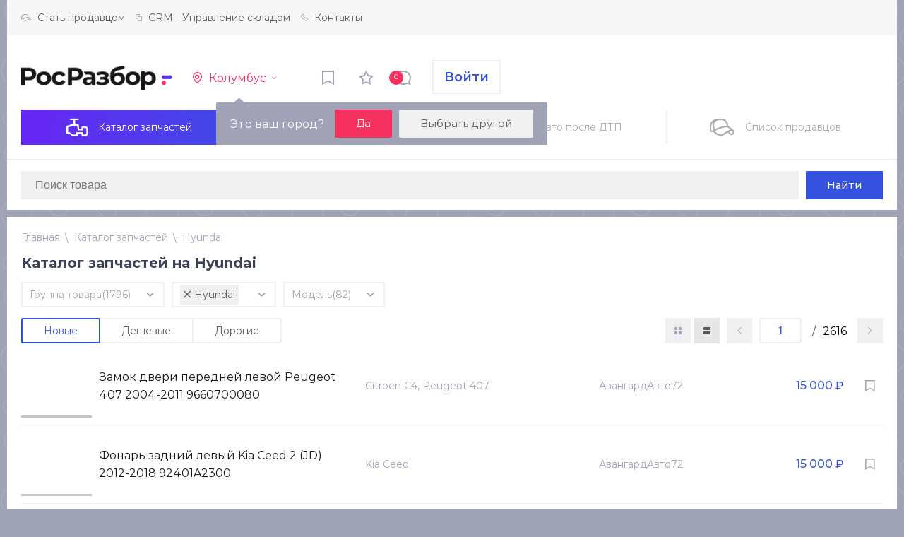

--- FILE ---
content_type: text/html; charset=UTF-8
request_url: https://rosrazbor.pro/parts/Hyundai
body_size: 707519
content:
<!doctype html>
<html lang="en">
<head>
    <meta charset="UTF-8">
    <meta name="viewport"
          content="width=device-width, user-scalable=no, initial-scale=1.0, maximum-scale=1.0, minimum-scale=1.0">
    <meta http-equiv="X-UA-Compatible" content="ie=edge">

    <link type="image/x-icon" rel="shortcut icon" href="/images/favicon.ico">
    <link type="image/png" sizes="32x32" rel="icon" href="/images/favicon.png">

    <title>Запчаcти для Hyundai купить. Цены на б/у, контрактные и новые запчасти.</title>

    <link rel="stylesheet" href="/assets/css/site.css">
    <link rel="stylesheet" href="/assets/css/icons.css">

            <script src="/assets/js/functions.js"></script>
        </head>
<body id="rr">
        <div id="faderComponents" class="faderWrapper"></div>
        
        <div class="mobileHeader" id="mobileHeader" :city-info="cityInfo"></div>
                <div id="desktopHeader" class="header"></div>
        
        <div class="searchGoodsWrapper" id="searchGoods"></div>
        
<div class="content goodsPage">

    <div id="crumbsComponentWrapper"></div>

    <div class="contentTitle">
        <h1 id="contentHeader">Каталог запчастей на Hyundai</h1>
    </div>

    <div class="sorting" style="z-index: 200" component-wrapper="sortingGoodsList" data-car-filter data-group-filter></div>
    <div class="goodsList table" id="goodsList">            <a href="/partInfo/zamok-dveri-peredney-levoy-peugeot-407-2004-2011-9660700080-4-33247-bbf2" target="_blank" class="goodsList__goods">
                <div class="goodsList__images" >
                    <img data-imageID="06ac118328d586e30e6744243af6e1c6" src="https://images.rosrazbor.pro/u4/parts/33247/eca0908b5d30663a95a3d96207ab915c_mini.webp" src-loader="https://images.rosrazbor.pro/u4/parts/33247/eca0908b5d30663a95a3d96207ab915c_mini.webp" alt="" id="06ac118328d586e30e6744243af6e1c6" onload="loadImage(event, '06ac118328d586e30e6744243af6e1c6')"><span :data-imageID="imageKey" class="placeholder" style="width: calc(100/6);"  onmouseenter="hoverInImage(event, '06ac118328d586e30e6744243af6e1c6')" class="active"></span><img data-imageID="14928d853f0b2ade94eeee3bb5c0d543" src-loader="https://images.rosrazbor.pro/u4/parts/33247/499b73b59d4519e7ff5f5a107a37dd21_mini.webp" alt="" id="14928d853f0b2ade94eeee3bb5c0d543" onload="loadImage(event, '14928d853f0b2ade94eeee3bb5c0d543')"><span :data-imageID="imageKey" class="placeholder" style="width: calc(100/6);"  onmouseenter="hoverInImage(event, '14928d853f0b2ade94eeee3bb5c0d543')"></span><img data-imageID="9f2da17ea99f5b61377238997093c38f" src-loader="https://images.rosrazbor.pro/u4/parts/33247/6cc444f14836b855da9d7b0aac7dcfca_mini.webp" alt="" id="9f2da17ea99f5b61377238997093c38f" onload="loadImage(event, '9f2da17ea99f5b61377238997093c38f')"><span :data-imageID="imageKey" class="placeholder" style="width: calc(100/6);"  onmouseenter="hoverInImage(event, '9f2da17ea99f5b61377238997093c38f')"></span><img data-imageID="b49bede650e09b11e3115acb9e48cfff" src-loader="https://images.rosrazbor.pro/u4/parts/33247/48e1548deb2c3bf98ab0eb00a27bfa9b_mini.webp" alt="" id="b49bede650e09b11e3115acb9e48cfff" onload="loadImage(event, 'b49bede650e09b11e3115acb9e48cfff')"><span :data-imageID="imageKey" class="placeholder" style="width: calc(100/6);"  onmouseenter="hoverInImage(event, 'b49bede650e09b11e3115acb9e48cfff')"></span><img data-imageID="8ec5175c528f88ce7755b29275b97354" src-loader="https://images.rosrazbor.pro/u4/parts/33247/a0d71922d042b6c8e24c63a6786f086a_mini.webp" alt="" id="8ec5175c528f88ce7755b29275b97354" onload="loadImage(event, '8ec5175c528f88ce7755b29275b97354')"><span :data-imageID="imageKey" class="placeholder" style="width: calc(100/6);"  onmouseenter="hoverInImage(event, '8ec5175c528f88ce7755b29275b97354')"></span><img data-imageID="1b1c8856f8456d2c92ae8981842fd521" src-loader="https://images.rosrazbor.pro/u4/parts/33247/103fbd66a1539f6cb38eecef6ae08463_mini.webp" alt="" id="1b1c8856f8456d2c92ae8981842fd521" onload="loadImage(event, '1b1c8856f8456d2c92ae8981842fd521')"><span :data-imageID="imageKey" class="placeholder" style="width: calc(100/6);"  onmouseenter="hoverInImage(event, '1b1c8856f8456d2c92ae8981842fd521')"></span>                </div>
                <div class="goodsList__infoWrapper">
                    <div class="goodsList__titleWrapper">
                        <div class="goodsList__goodsTitle"><p>Замок двери передней левой Peugeot 407 2004-2011 9660700080</p></div>
                        <div class="goodsList__goodsCars">Citroen C4, Peugeot 407</div>                        <div class="goodsList__goodsSeller"><span>Продавец:</span>АвангардАвто72</div>
                    </div>
                    <div class="goodsList__priceWrapper">
                        <div class="goodsList__price">15 000 <i class="icon icon-rub"></i></div>
                        <div class="goodsList__favorite" id="4-33247-bbf2-favorite" class="" onclick="goodsToFavorite('4-33247-bbf2', 0)">
                            <span>В избранное</span><i class="icon icon-favorite"></i>                            </template>
                        </div>
                    </div>
                </div>
            </a>
                        <a href="/partInfo/fonar-zadniy-levyy-kia-ceed-2-jd-2012-2018-92401a2300-4-35015-1d73" target="_blank" class="goodsList__goods">
                <div class="goodsList__images" >
                    <img data-imageID="1e8c2c6640b5dcfb456037e3030ca582" src="https://images.rosrazbor.pro/u4/parts/35015/9c3120c62ba89ebc57f6e6c05c429c09_mini.webp" src-loader="https://images.rosrazbor.pro/u4/parts/35015/9c3120c62ba89ebc57f6e6c05c429c09_mini.webp" alt="" id="1e8c2c6640b5dcfb456037e3030ca582" onload="loadImage(event, '1e8c2c6640b5dcfb456037e3030ca582')"><span :data-imageID="imageKey" class="placeholder" style="width: calc(100/7);"  onmouseenter="hoverInImage(event, '1e8c2c6640b5dcfb456037e3030ca582')" class="active"></span><img data-imageID="1d19827a7d67ef5fde849dfcc4011e89" src-loader="https://images.rosrazbor.pro/u4/parts/35015/4ef12937da9786c9fe8820b1863b8dde_mini.webp" alt="" id="1d19827a7d67ef5fde849dfcc4011e89" onload="loadImage(event, '1d19827a7d67ef5fde849dfcc4011e89')"><span :data-imageID="imageKey" class="placeholder" style="width: calc(100/7);"  onmouseenter="hoverInImage(event, '1d19827a7d67ef5fde849dfcc4011e89')"></span><img data-imageID="3dc4fa18bd0084ace655730d62200826" src-loader="https://images.rosrazbor.pro/u4/parts/35015/132f04c68b1244a401685537dc34e45e_mini.webp" alt="" id="3dc4fa18bd0084ace655730d62200826" onload="loadImage(event, '3dc4fa18bd0084ace655730d62200826')"><span :data-imageID="imageKey" class="placeholder" style="width: calc(100/7);"  onmouseenter="hoverInImage(event, '3dc4fa18bd0084ace655730d62200826')"></span><img data-imageID="737636130e51b0a702483f50f59c589f" src-loader="https://images.rosrazbor.pro/u4/parts/35015/19b6c0d2ca2f1511243064e851237a42_mini.webp" alt="" id="737636130e51b0a702483f50f59c589f" onload="loadImage(event, '737636130e51b0a702483f50f59c589f')"><span :data-imageID="imageKey" class="placeholder" style="width: calc(100/7);"  onmouseenter="hoverInImage(event, '737636130e51b0a702483f50f59c589f')"></span><img data-imageID="273c6cdb03e1cafbd59105d1d90868e6" src-loader="https://images.rosrazbor.pro/u4/parts/35015/064d03de62c4d3b1fc7498b678acaa25_mini.webp" alt="" id="273c6cdb03e1cafbd59105d1d90868e6" onload="loadImage(event, '273c6cdb03e1cafbd59105d1d90868e6')"><span :data-imageID="imageKey" class="placeholder" style="width: calc(100/7);"  onmouseenter="hoverInImage(event, '273c6cdb03e1cafbd59105d1d90868e6')"></span><img data-imageID="3aa5184e2732639f39633a281bea1941" src-loader="https://images.rosrazbor.pro/u4/parts/35015/4ef7e0475c6f7164f3ab2694223258cc_mini.webp" alt="" id="3aa5184e2732639f39633a281bea1941" onload="loadImage(event, '3aa5184e2732639f39633a281bea1941')"><span :data-imageID="imageKey" class="placeholder" style="width: calc(100/7);"  onmouseenter="hoverInImage(event, '3aa5184e2732639f39633a281bea1941')"></span><img data-imageID="30da4ec4d7e239d68a0c08c33b72dfe9" src-loader="https://images.rosrazbor.pro/u4/parts/35015/5dddb6256a7c56cc581ca22931af4f04_mini.webp" alt="" id="30da4ec4d7e239d68a0c08c33b72dfe9" onload="loadImage(event, '30da4ec4d7e239d68a0c08c33b72dfe9')"><span :data-imageID="imageKey" class="placeholder" style="width: calc(100/7);"  onmouseenter="hoverInImage(event, '30da4ec4d7e239d68a0c08c33b72dfe9')"></span>                </div>
                <div class="goodsList__infoWrapper">
                    <div class="goodsList__titleWrapper">
                        <div class="goodsList__goodsTitle"><p>Фонарь задний левый Kia Ceed 2 (JD) 2012-2018 92401A2300</p></div>
                        <div class="goodsList__goodsCars">Kia Ceed</div>                        <div class="goodsList__goodsSeller"><span>Продавец:</span>АвангардАвто72</div>
                    </div>
                    <div class="goodsList__priceWrapper">
                        <div class="goodsList__price">15 000 <i class="icon icon-rub"></i></div>
                        <div class="goodsList__favorite" id="4-35015-1d73-favorite" class="" onclick="goodsToFavorite('4-35015-1d73', 0)">
                            <span>В избранное</span><i class="icon icon-favorite"></i>                            </template>
                        </div>
                    </div>
                </div>
            </a>
                        <a href="/partInfo/fonar-zadniy-pravyy-skoda-octavia-3-a7-2013-n.v.-5e5945112-31-35551-5903" target="_blank" class="goodsList__goods">
                <div class="goodsList__images" >
                    <img data-imageID="c36f87fa3d3ba38273a9f01ce102bb71" src="https://images.rosrazbor.pro/u31/parts/35551/c2357a098b00eedf0a3be589af2e4e8f_mini.webp" src-loader="https://images.rosrazbor.pro/u31/parts/35551/c2357a098b00eedf0a3be589af2e4e8f_mini.webp" alt="" id="c36f87fa3d3ba38273a9f01ce102bb71" onload="loadImage(event, 'c36f87fa3d3ba38273a9f01ce102bb71')"><span :data-imageID="imageKey" class="placeholder" style="width: calc(100/13);"  onmouseenter="hoverInImage(event, 'c36f87fa3d3ba38273a9f01ce102bb71')" class="active"></span><img data-imageID="b5c6f96b29a4d5816fb5fd048ae2bc01" src-loader="https://images.rosrazbor.pro/u31/parts/35551/7d9e4b981eeb6690e04e4934b939a34c_mini.webp" alt="" id="b5c6f96b29a4d5816fb5fd048ae2bc01" onload="loadImage(event, 'b5c6f96b29a4d5816fb5fd048ae2bc01')"><span :data-imageID="imageKey" class="placeholder" style="width: calc(100/13);"  onmouseenter="hoverInImage(event, 'b5c6f96b29a4d5816fb5fd048ae2bc01')"></span><img data-imageID="21015dc03089a8811d4f8c6e89bb3505" src-loader="https://images.rosrazbor.pro/u31/parts/35551/340f2941d617e441f59bfaf5f5fa00ce_mini.webp" alt="" id="21015dc03089a8811d4f8c6e89bb3505" onload="loadImage(event, '21015dc03089a8811d4f8c6e89bb3505')"><span :data-imageID="imageKey" class="placeholder" style="width: calc(100/13);"  onmouseenter="hoverInImage(event, '21015dc03089a8811d4f8c6e89bb3505')"></span><img data-imageID="a4f147c103a460c22429c5de2a16cdc0" src-loader="https://images.rosrazbor.pro/u31/parts/35551/69c98c9053acd6bd5ebb87827a0c7b14_mini.webp" alt="" id="a4f147c103a460c22429c5de2a16cdc0" onload="loadImage(event, 'a4f147c103a460c22429c5de2a16cdc0')"><span :data-imageID="imageKey" class="placeholder" style="width: calc(100/13);"  onmouseenter="hoverInImage(event, 'a4f147c103a460c22429c5de2a16cdc0')"></span><img data-imageID="578da771e18faa0d6bceabcf0f135215" src-loader="https://images.rosrazbor.pro/u31/parts/35551/2eaa6c2a88fd76d3da9e07db823408a8_mini.webp" alt="" id="578da771e18faa0d6bceabcf0f135215" onload="loadImage(event, '578da771e18faa0d6bceabcf0f135215')"><span :data-imageID="imageKey" class="placeholder" style="width: calc(100/13);"  onmouseenter="hoverInImage(event, '578da771e18faa0d6bceabcf0f135215')"></span><img data-imageID="6ca0e3376132acf97e779d942380bca3" src-loader="https://images.rosrazbor.pro/u31/parts/35551/5797c0fd6a55180ab9a1ee4c53c80566_mini.webp" alt="" id="6ca0e3376132acf97e779d942380bca3" onload="loadImage(event, '6ca0e3376132acf97e779d942380bca3')"><span :data-imageID="imageKey" class="placeholder" style="width: calc(100/13);"  onmouseenter="hoverInImage(event, '6ca0e3376132acf97e779d942380bca3')"></span><img data-imageID="430941c06920ee8d144c5e6bf605252d" src-loader="https://images.rosrazbor.pro/u31/parts/35551/1abe3d8a575496bd6ec6ea0607e91a24_mini.webp" alt="" id="430941c06920ee8d144c5e6bf605252d" onload="loadImage(event, '430941c06920ee8d144c5e6bf605252d')"><span :data-imageID="imageKey" class="placeholder" style="width: calc(100/13);"  onmouseenter="hoverInImage(event, '430941c06920ee8d144c5e6bf605252d')"></span><img data-imageID="cf4743d18d2753daea229479a217f366" src-loader="https://images.rosrazbor.pro/u31/parts/35551/da598c2575e95a775a8ee7e613a2c5a2_mini.webp" alt="" id="cf4743d18d2753daea229479a217f366" onload="loadImage(event, 'cf4743d18d2753daea229479a217f366')"><span :data-imageID="imageKey" class="placeholder" style="width: calc(100/13);"  onmouseenter="hoverInImage(event, 'cf4743d18d2753daea229479a217f366')"></span><img data-imageID="01d7d6836d7d24ec4424abe6de7c8cd6" src-loader="https://images.rosrazbor.pro/u31/parts/35551/68abdb7c36bc95723bdd29c625d4b370_mini.webp" alt="" id="01d7d6836d7d24ec4424abe6de7c8cd6" onload="loadImage(event, '01d7d6836d7d24ec4424abe6de7c8cd6')"><span :data-imageID="imageKey" class="placeholder" style="width: calc(100/13);"  onmouseenter="hoverInImage(event, '01d7d6836d7d24ec4424abe6de7c8cd6')"></span><img data-imageID="be9d0770bef6d6a9cbb6cad2a5a4ea6b" src-loader="https://images.rosrazbor.pro/u31/parts/35551/0b8f02ed9c16d0888b5a16c0a672696b_mini.webp" alt="" id="be9d0770bef6d6a9cbb6cad2a5a4ea6b" onload="loadImage(event, 'be9d0770bef6d6a9cbb6cad2a5a4ea6b')"><span :data-imageID="imageKey" class="placeholder" style="width: calc(100/13);"  onmouseenter="hoverInImage(event, 'be9d0770bef6d6a9cbb6cad2a5a4ea6b')"></span><img data-imageID="2253b76357eb34037bdef6d03b9f427d" src-loader="https://images.rosrazbor.pro/u31/parts/35551/4d713fb61573c956489e7b9e6eb8a9c3_mini.webp" alt="" id="2253b76357eb34037bdef6d03b9f427d" onload="loadImage(event, '2253b76357eb34037bdef6d03b9f427d')"><span :data-imageID="imageKey" class="placeholder" style="width: calc(100/13);"  onmouseenter="hoverInImage(event, '2253b76357eb34037bdef6d03b9f427d')"></span><img data-imageID="7214502252b88d639b4cd5b67bbce4cc" src-loader="https://images.rosrazbor.pro/u31/parts/35551/5767b99eee7d5736b6cdb1fcb5a72f17_mini.webp" alt="" id="7214502252b88d639b4cd5b67bbce4cc" onload="loadImage(event, '7214502252b88d639b4cd5b67bbce4cc')"><span :data-imageID="imageKey" class="placeholder" style="width: calc(100/13);"  onmouseenter="hoverInImage(event, '7214502252b88d639b4cd5b67bbce4cc')"></span><img data-imageID="adbc3e3724f7c3fd40d7fe502f31255c" src-loader="https://images.rosrazbor.pro/u31/parts/35551/285612674963a9682e04101bcc237ab1_mini.webp" alt="" id="adbc3e3724f7c3fd40d7fe502f31255c" onload="loadImage(event, 'adbc3e3724f7c3fd40d7fe502f31255c')"><span :data-imageID="imageKey" class="placeholder" style="width: calc(100/13);"  onmouseenter="hoverInImage(event, 'adbc3e3724f7c3fd40d7fe502f31255c')"></span>                </div>
                <div class="goodsList__infoWrapper">
                    <div class="goodsList__titleWrapper">
                        <div class="goodsList__goodsTitle"><p>Фонарь задний правый Skoda Octavia 3 (A7) 2013-н.в. 5E5945112</p></div>
                        <div class="goodsList__goodsCars">Skoda Octavia</div>                        <div class="goodsList__goodsSeller"><span>Продавец:</span>donorshop74</div>
                    </div>
                    <div class="goodsList__priceWrapper">
                        <div class="goodsList__price">8 500 <i class="icon icon-rub"></i></div>
                        <div class="goodsList__favorite" id="31-35551-5903-favorite" class="" onclick="goodsToFavorite('31-35551-5903', 0)">
                            <span>В избранное</span><i class="icon icon-favorite"></i>                            </template>
                        </div>
                    </div>
                </div>
            </a>
                        <a href="/partInfo/support-peredniy-levyy-hyundai-creta-2016-2020-58180m0a10-2-7800-3c591d3b" target="_blank" class="goodsList__goods">
                <div class="goodsList__images" >
                    <img data-imageID="7925cc5c3f425d53435cfab752b03ca5" src="https://images.rosrazbor.pro/u2/parts/7800/7800_95df4b_main_mini.webp" src-loader="https://images.rosrazbor.pro/u2/parts/7800/7800_95df4b_main_mini.webp" alt="" id="7925cc5c3f425d53435cfab752b03ca5" onload="loadImage(event, '7925cc5c3f425d53435cfab752b03ca5')"><span :data-imageID="imageKey" class="placeholder" style="width: calc(100/5);"  onmouseenter="hoverInImage(event, '7925cc5c3f425d53435cfab752b03ca5')" class="active"></span><img data-imageID="2879f488c6c3e3719c1f5f47dfb363c9" src-loader="https://images.rosrazbor.pro/u2/parts/7800/7800_9a9299_main_mini.webp" alt="" id="2879f488c6c3e3719c1f5f47dfb363c9" onload="loadImage(event, '2879f488c6c3e3719c1f5f47dfb363c9')"><span :data-imageID="imageKey" class="placeholder" style="width: calc(100/5);"  onmouseenter="hoverInImage(event, '2879f488c6c3e3719c1f5f47dfb363c9')"></span><img data-imageID="fa8898315fa99ddc7e83afc7f577fc08" src-loader="https://images.rosrazbor.pro/u2/parts/7800/7800_47899b_main_mini.webp" alt="" id="fa8898315fa99ddc7e83afc7f577fc08" onload="loadImage(event, 'fa8898315fa99ddc7e83afc7f577fc08')"><span :data-imageID="imageKey" class="placeholder" style="width: calc(100/5);"  onmouseenter="hoverInImage(event, 'fa8898315fa99ddc7e83afc7f577fc08')"></span><img data-imageID="9de7536f4f8252d033d6a33da7a70c17" src-loader="https://images.rosrazbor.pro/u2/parts/7800/7800_5031bd_main_mini.webp" alt="" id="9de7536f4f8252d033d6a33da7a70c17" onload="loadImage(event, '9de7536f4f8252d033d6a33da7a70c17')"><span :data-imageID="imageKey" class="placeholder" style="width: calc(100/5);"  onmouseenter="hoverInImage(event, '9de7536f4f8252d033d6a33da7a70c17')"></span><img data-imageID="69acbf059bb300a2d45c3d265e900d02" src-loader="https://images.rosrazbor.pro/u2/parts/7800/7800_768352_main_mini.webp" alt="" id="69acbf059bb300a2d45c3d265e900d02" onload="loadImage(event, '69acbf059bb300a2d45c3d265e900d02')"><span :data-imageID="imageKey" class="placeholder" style="width: calc(100/5);"  onmouseenter="hoverInImage(event, '69acbf059bb300a2d45c3d265e900d02')"></span>                </div>
                <div class="goodsList__infoWrapper">
                    <div class="goodsList__titleWrapper">
                        <div class="goodsList__goodsTitle"><p>Суппорт передний левый Hyundai Creta 2016-2020 58180M0A10</p></div>
                        <div class="goodsList__goodsCars">Hyundai Creta</div>                        <div class="goodsList__goodsSeller"><span>Продавец:</span>Автокузов</div>
                    </div>
                    <div class="goodsList__priceWrapper">
                        <div class="goodsList__price">3 500 <i class="icon icon-rub"></i></div>
                        <div class="goodsList__favorite" id="2-7800-3c591d3b-favorite" class="" onclick="goodsToFavorite('2-7800-3c591d3b', 0)">
                            <span>В избранное</span><i class="icon icon-favorite"></i>                            </template>
                        </div>
                    </div>
                </div>
            </a>
                        <a href="/partInfo/support-peredniy-pravyy-octavia-a7-2013-2020-31-28782-4e29" target="_blank" class="goodsList__goods">
                <div class="goodsList__images" >
                    <img data-imageID="cd062741a6e639313150e213c9b25773" src="https://images.rosrazbor.pro/u31/parts/28782/8e8840c9d90858da3c4417e65d8bad15_mini.webp" src-loader="https://images.rosrazbor.pro/u31/parts/28782/8e8840c9d90858da3c4417e65d8bad15_mini.webp" alt="" id="cd062741a6e639313150e213c9b25773" onload="loadImage(event, 'cd062741a6e639313150e213c9b25773')"><span :data-imageID="imageKey" class="placeholder" style="width: calc(100/7);"  onmouseenter="hoverInImage(event, 'cd062741a6e639313150e213c9b25773')" class="active"></span><img data-imageID="ec7d8092913f98476680a0d15129e2f3" src-loader="https://images.rosrazbor.pro/u31/parts/28782/6637ba9a28fa4a983eaf2030e5c8c24b_mini.webp" alt="" id="ec7d8092913f98476680a0d15129e2f3" onload="loadImage(event, 'ec7d8092913f98476680a0d15129e2f3')"><span :data-imageID="imageKey" class="placeholder" style="width: calc(100/7);"  onmouseenter="hoverInImage(event, 'ec7d8092913f98476680a0d15129e2f3')"></span><img data-imageID="9440e58db1d6c7a4605f70777fa7b248" src-loader="https://images.rosrazbor.pro/u31/parts/28782/839610708020eb948cc5a71bc6e5fa75_mini.webp" alt="" id="9440e58db1d6c7a4605f70777fa7b248" onload="loadImage(event, '9440e58db1d6c7a4605f70777fa7b248')"><span :data-imageID="imageKey" class="placeholder" style="width: calc(100/7);"  onmouseenter="hoverInImage(event, '9440e58db1d6c7a4605f70777fa7b248')"></span><img data-imageID="625a78265a82fbf63f30f548723e228d" src-loader="https://images.rosrazbor.pro/u31/parts/28782/8c4dfd581fcfdb431d115a323e04452a_mini.webp" alt="" id="625a78265a82fbf63f30f548723e228d" onload="loadImage(event, '625a78265a82fbf63f30f548723e228d')"><span :data-imageID="imageKey" class="placeholder" style="width: calc(100/7);"  onmouseenter="hoverInImage(event, '625a78265a82fbf63f30f548723e228d')"></span><img data-imageID="68d22aa55c37d61f4d8829a66629b461" src-loader="https://images.rosrazbor.pro/u31/parts/28782/4fdba789d116b3821df757eff2d4261d_mini.webp" alt="" id="68d22aa55c37d61f4d8829a66629b461" onload="loadImage(event, '68d22aa55c37d61f4d8829a66629b461')"><span :data-imageID="imageKey" class="placeholder" style="width: calc(100/7);"  onmouseenter="hoverInImage(event, '68d22aa55c37d61f4d8829a66629b461')"></span><img data-imageID="dd4af38fd642196541e545dcbe0bea4d" src-loader="https://images.rosrazbor.pro/u31/parts/28782/d8127ba7d0d34abd58fd1af84461f026_mini.webp" alt="" id="dd4af38fd642196541e545dcbe0bea4d" onload="loadImage(event, 'dd4af38fd642196541e545dcbe0bea4d')"><span :data-imageID="imageKey" class="placeholder" style="width: calc(100/7);"  onmouseenter="hoverInImage(event, 'dd4af38fd642196541e545dcbe0bea4d')"></span><img data-imageID="606b6deb8acc914c0592d3ff37167023" src-loader="https://images.rosrazbor.pro/u31/parts/28782/6cda8153e32af386bbc5eee41fe0baf6_mini.webp" alt="" id="606b6deb8acc914c0592d3ff37167023" onload="loadImage(event, '606b6deb8acc914c0592d3ff37167023')"><span :data-imageID="imageKey" class="placeholder" style="width: calc(100/7);"  onmouseenter="hoverInImage(event, '606b6deb8acc914c0592d3ff37167023')"></span>                </div>
                <div class="goodsList__infoWrapper">
                    <div class="goodsList__titleWrapper">
                        <div class="goodsList__goodsTitle"><p>Суппорт передний правый Octavia A7 2013-2020</p></div>
                        <div class="goodsList__goodsCars">Skoda Octavia</div>                        <div class="goodsList__goodsSeller"><span>Продавец:</span>donorshop74</div>
                    </div>
                    <div class="goodsList__priceWrapper">
                        <div class="goodsList__price">900 <i class="icon icon-rub"></i></div>
                        <div class="goodsList__favorite" id="31-28782-4e29-favorite" class="" onclick="goodsToFavorite('31-28782-4e29', 0)">
                            <span>В избранное</span><i class="icon icon-favorite"></i>                            </template>
                        </div>
                    </div>
                </div>
            </a>
                        <a href="/partInfo/katushka-zazhiganiya-skoda-octavia-a7-2013-2020-31-35413-8aa2" target="_blank" class="goodsList__goods">
                <div class="goodsList__images" >
                    <img data-imageID="df42c36f5db6afa1bcc52513937af938" src="https://images.rosrazbor.pro/u31/parts/35413/5b9f6b0fbfcbcc6e2c28226c90eb7874_mini.webp" src-loader="https://images.rosrazbor.pro/u31/parts/35413/5b9f6b0fbfcbcc6e2c28226c90eb7874_mini.webp" alt="" id="df42c36f5db6afa1bcc52513937af938" onload="loadImage(event, 'df42c36f5db6afa1bcc52513937af938')"><span :data-imageID="imageKey" class="placeholder" style="width: calc(100/6);"  onmouseenter="hoverInImage(event, 'df42c36f5db6afa1bcc52513937af938')" class="active"></span><img data-imageID="0b80a0d9ee1e7c7f00206c5145077105" src-loader="https://images.rosrazbor.pro/u31/parts/35413/ce83e43d02997f2996c914d653efb300_mini.webp" alt="" id="0b80a0d9ee1e7c7f00206c5145077105" onload="loadImage(event, '0b80a0d9ee1e7c7f00206c5145077105')"><span :data-imageID="imageKey" class="placeholder" style="width: calc(100/6);"  onmouseenter="hoverInImage(event, '0b80a0d9ee1e7c7f00206c5145077105')"></span><img data-imageID="111917fdd175e44bbe55e2488ce10d47" src-loader="https://images.rosrazbor.pro/u31/parts/35413/88fd1a7e55e8013af9e71027cb86cc01_mini.webp" alt="" id="111917fdd175e44bbe55e2488ce10d47" onload="loadImage(event, '111917fdd175e44bbe55e2488ce10d47')"><span :data-imageID="imageKey" class="placeholder" style="width: calc(100/6);"  onmouseenter="hoverInImage(event, '111917fdd175e44bbe55e2488ce10d47')"></span><img data-imageID="c8c303c9a5eac3b52bb8650ade0f984f" src-loader="https://images.rosrazbor.pro/u31/parts/35413/c1947d3acaca7fec574cdec28ed18b31_mini.webp" alt="" id="c8c303c9a5eac3b52bb8650ade0f984f" onload="loadImage(event, 'c8c303c9a5eac3b52bb8650ade0f984f')"><span :data-imageID="imageKey" class="placeholder" style="width: calc(100/6);"  onmouseenter="hoverInImage(event, 'c8c303c9a5eac3b52bb8650ade0f984f')"></span><img data-imageID="373bb9b3b156cc6f57e7d445a2f9af6f" src-loader="https://images.rosrazbor.pro/u31/parts/35413/15dce1721df6d3f6245c2e6ff92941f8_mini.webp" alt="" id="373bb9b3b156cc6f57e7d445a2f9af6f" onload="loadImage(event, '373bb9b3b156cc6f57e7d445a2f9af6f')"><span :data-imageID="imageKey" class="placeholder" style="width: calc(100/6);"  onmouseenter="hoverInImage(event, '373bb9b3b156cc6f57e7d445a2f9af6f')"></span><img data-imageID="a6e8773a52874ff251e5da60c0caf21d" src-loader="https://images.rosrazbor.pro/u31/parts/35413/1b77582386f7abf789329ea032411487_mini.webp" alt="" id="a6e8773a52874ff251e5da60c0caf21d" onload="loadImage(event, 'a6e8773a52874ff251e5da60c0caf21d')"><span :data-imageID="imageKey" class="placeholder" style="width: calc(100/6);"  onmouseenter="hoverInImage(event, 'a6e8773a52874ff251e5da60c0caf21d')"></span>                </div>
                <div class="goodsList__infoWrapper">
                    <div class="goodsList__titleWrapper">
                        <div class="goodsList__goodsTitle"><p>Катушка зажигания Skoda Octavia A7 2013-2020</p></div>
                        <div class="goodsList__goodsCars">Skoda Octavia</div>                        <div class="goodsList__goodsSeller"><span>Продавец:</span>donorshop74</div>
                    </div>
                    <div class="goodsList__priceWrapper">
                        <div class="goodsList__price">1 400 <i class="icon icon-rub"></i></div>
                        <div class="goodsList__favorite" id="31-35413-8aa2-favorite" class="" onclick="goodsToFavorite('31-35413-8aa2', 0)">
                            <span>В избранное</span><i class="icon icon-favorite"></i>                            </template>
                        </div>
                    </div>
                </div>
            </a>
                        <a href="/partInfo/immobilayzer-hyundai-creta-2016-2020-95420d4000-31-25339-bcda" target="_blank" class="goodsList__goods">
                <div class="goodsList__images" >
                    <img data-imageID="ae6a5d084acd75965d1be80f0ddec330" src="https://images.rosrazbor.pro/u31/parts/25339/d0e0ec37bec116ba41631714cd35824f_mini.webp" src-loader="https://images.rosrazbor.pro/u31/parts/25339/d0e0ec37bec116ba41631714cd35824f_mini.webp" alt="" id="ae6a5d084acd75965d1be80f0ddec330" onload="loadImage(event, 'ae6a5d084acd75965d1be80f0ddec330')"><span :data-imageID="imageKey" class="placeholder" style="width: calc(100/5);"  onmouseenter="hoverInImage(event, 'ae6a5d084acd75965d1be80f0ddec330')" class="active"></span><img data-imageID="b79b7d040f2e34081a7c55e96df74c17" src-loader="https://images.rosrazbor.pro/u31/parts/25339/23f3326aeff79a85ef47fc57620e6e9a_mini.webp" alt="" id="b79b7d040f2e34081a7c55e96df74c17" onload="loadImage(event, 'b79b7d040f2e34081a7c55e96df74c17')"><span :data-imageID="imageKey" class="placeholder" style="width: calc(100/5);"  onmouseenter="hoverInImage(event, 'b79b7d040f2e34081a7c55e96df74c17')"></span><img data-imageID="5f1c90ab254c837e9284a1fd7014ffdf" src-loader="https://images.rosrazbor.pro/u31/parts/25339/70974cdaee8ea34237b8cae467f33954_mini.webp" alt="" id="5f1c90ab254c837e9284a1fd7014ffdf" onload="loadImage(event, '5f1c90ab254c837e9284a1fd7014ffdf')"><span :data-imageID="imageKey" class="placeholder" style="width: calc(100/5);"  onmouseenter="hoverInImage(event, '5f1c90ab254c837e9284a1fd7014ffdf')"></span><img data-imageID="8df14bb2bb8ab8925aa865e946c7e9b7" src-loader="https://images.rosrazbor.pro/u31/parts/25339/11f29a6aa763c91a9c4c778ae8d7cc61_mini.webp" alt="" id="8df14bb2bb8ab8925aa865e946c7e9b7" onload="loadImage(event, '8df14bb2bb8ab8925aa865e946c7e9b7')"><span :data-imageID="imageKey" class="placeholder" style="width: calc(100/5);"  onmouseenter="hoverInImage(event, '8df14bb2bb8ab8925aa865e946c7e9b7')"></span><img data-imageID="a1e5cdcc6fdd8ba2047a30da0284bbab" src-loader="https://images.rosrazbor.pro/u31/parts/25339/d60e6d098ec1eddf63b49a72bdb74bd2_mini.webp" alt="" id="a1e5cdcc6fdd8ba2047a30da0284bbab" onload="loadImage(event, 'a1e5cdcc6fdd8ba2047a30da0284bbab')"><span :data-imageID="imageKey" class="placeholder" style="width: calc(100/5);"  onmouseenter="hoverInImage(event, 'a1e5cdcc6fdd8ba2047a30da0284bbab')"></span>                </div>
                <div class="goodsList__infoWrapper">
                    <div class="goodsList__titleWrapper">
                        <div class="goodsList__goodsTitle"><p>Иммобилайзер Hyundai Creta 2016-2020 95420D4000</p></div>
                        <div class="goodsList__goodsCars">Hyundai Creta</div>                        <div class="goodsList__goodsSeller"><span>Продавец:</span>donorshop74</div>
                    </div>
                    <div class="goodsList__priceWrapper">
                        <div class="goodsList__price">400 <i class="icon icon-rub"></i></div>
                        <div class="goodsList__favorite" id="31-25339-bcda-favorite" class="" onclick="goodsToFavorite('31-25339-bcda', 0)">
                            <span>В избранное</span><i class="icon icon-favorite"></i>                            </template>
                        </div>
                    </div>
                </div>
            </a>
                        <a href="/partInfo/datchik-parkovki-zadniy-changan-eado-plus-31-35242-287b" target="_blank" class="goodsList__goods">
                <div class="goodsList__images" >
                    <img data-imageID="fe9a15583b4cfbdea8a3db0a76604b5b" src="https://images.rosrazbor.pro/u31/parts/35242/1702fa5e5d40c24ecee9bd449fc5e0cd_mini.webp" src-loader="https://images.rosrazbor.pro/u31/parts/35242/1702fa5e5d40c24ecee9bd449fc5e0cd_mini.webp" alt="" id="fe9a15583b4cfbdea8a3db0a76604b5b" onload="loadImage(event, 'fe9a15583b4cfbdea8a3db0a76604b5b')"><span :data-imageID="imageKey" class="placeholder" style="width: calc(100/8);"  onmouseenter="hoverInImage(event, 'fe9a15583b4cfbdea8a3db0a76604b5b')" class="active"></span><img data-imageID="628ed7e942bdd83b0f724b45aa932d7a" src-loader="https://images.rosrazbor.pro/u31/parts/35242/aee58acf31dbce92e48e72a49723008f_mini.webp" alt="" id="628ed7e942bdd83b0f724b45aa932d7a" onload="loadImage(event, '628ed7e942bdd83b0f724b45aa932d7a')"><span :data-imageID="imageKey" class="placeholder" style="width: calc(100/8);"  onmouseenter="hoverInImage(event, '628ed7e942bdd83b0f724b45aa932d7a')"></span><img data-imageID="b63714a164ad14e8d179bdc9ba1e5dc2" src-loader="https://images.rosrazbor.pro/u31/parts/35242/28411d1e3e39344e79c941c17cdd776c_mini.webp" alt="" id="b63714a164ad14e8d179bdc9ba1e5dc2" onload="loadImage(event, 'b63714a164ad14e8d179bdc9ba1e5dc2')"><span :data-imageID="imageKey" class="placeholder" style="width: calc(100/8);"  onmouseenter="hoverInImage(event, 'b63714a164ad14e8d179bdc9ba1e5dc2')"></span><img data-imageID="9c04bd49fc2263130fc3fb636d6c4f27" src-loader="https://images.rosrazbor.pro/u31/parts/35242/f64cf36ce3141a7ae5c4a1f060a8e0cc_mini.webp" alt="" id="9c04bd49fc2263130fc3fb636d6c4f27" onload="loadImage(event, '9c04bd49fc2263130fc3fb636d6c4f27')"><span :data-imageID="imageKey" class="placeholder" style="width: calc(100/8);"  onmouseenter="hoverInImage(event, '9c04bd49fc2263130fc3fb636d6c4f27')"></span><img data-imageID="b015119e2cc2beef6bfa45ee478fb0dc" src-loader="https://images.rosrazbor.pro/u31/parts/35242/d3f90697758d52f3695ca07971ca5463_mini.webp" alt="" id="b015119e2cc2beef6bfa45ee478fb0dc" onload="loadImage(event, 'b015119e2cc2beef6bfa45ee478fb0dc')"><span :data-imageID="imageKey" class="placeholder" style="width: calc(100/8);"  onmouseenter="hoverInImage(event, 'b015119e2cc2beef6bfa45ee478fb0dc')"></span><img data-imageID="b158be687a79a3614c245765e90cf9f3" src-loader="https://images.rosrazbor.pro/u31/parts/35242/d4ca58194776af0bb0127d53d9773206_mini.webp" alt="" id="b158be687a79a3614c245765e90cf9f3" onload="loadImage(event, 'b158be687a79a3614c245765e90cf9f3')"><span :data-imageID="imageKey" class="placeholder" style="width: calc(100/8);"  onmouseenter="hoverInImage(event, 'b158be687a79a3614c245765e90cf9f3')"></span><img data-imageID="3d680a6c464f5e4dbcb639bc0e41a99a" src-loader="https://images.rosrazbor.pro/u31/parts/35242/6cd8c00f22c623578a27bf28707db540_mini.webp" alt="" id="3d680a6c464f5e4dbcb639bc0e41a99a" onload="loadImage(event, '3d680a6c464f5e4dbcb639bc0e41a99a')"><span :data-imageID="imageKey" class="placeholder" style="width: calc(100/8);"  onmouseenter="hoverInImage(event, '3d680a6c464f5e4dbcb639bc0e41a99a')"></span><img data-imageID="a39c3b72f0552ad2d8b0e05d943b7456" src-loader="https://images.rosrazbor.pro/u31/parts/35242/60aee42d7abf6198e3b15a519b78c5ec_mini.webp" alt="" id="a39c3b72f0552ad2d8b0e05d943b7456" onload="loadImage(event, 'a39c3b72f0552ad2d8b0e05d943b7456')"><span :data-imageID="imageKey" class="placeholder" style="width: calc(100/8);"  onmouseenter="hoverInImage(event, 'a39c3b72f0552ad2d8b0e05d943b7456')"></span>                </div>
                <div class="goodsList__infoWrapper">
                    <div class="goodsList__titleWrapper">
                        <div class="goodsList__goodsTitle"><p>Датчик парковки задний Changan Eado Plus </p></div>
                        <div class="goodsList__goodsCars">ChangAn Eado Plus</div>                        <div class="goodsList__goodsSeller"><span>Продавец:</span>donorshop74</div>
                    </div>
                    <div class="goodsList__priceWrapper">
                        <div class="goodsList__price">2 900 <i class="icon icon-rub"></i></div>
                        <div class="goodsList__favorite" id="31-35242-287b-favorite" class="" onclick="goodsToFavorite('31-35242-287b', 0)">
                            <span>В избранное</span><i class="icon icon-favorite"></i>                            </template>
                        </div>
                    </div>
                </div>
            </a>
                        <a href="/partInfo/motorchik-pechki-hyundai-creta-2016-2020-97113m0000-31-18005-1ab013fc" target="_blank" class="goodsList__goods">
                <div class="goodsList__images" >
                    <img data-imageID="d155d57eb3db737a2f6c836c0aa5a1fd" src="https://images.rosrazbor.pro/u31/parts/18005/18005_d6fe92_main_mini.webp" src-loader="https://images.rosrazbor.pro/u31/parts/18005/18005_d6fe92_main_mini.webp" alt="" id="d155d57eb3db737a2f6c836c0aa5a1fd" onload="loadImage(event, 'd155d57eb3db737a2f6c836c0aa5a1fd')"><span :data-imageID="imageKey" class="placeholder" style="width: calc(100/7);"  onmouseenter="hoverInImage(event, 'd155d57eb3db737a2f6c836c0aa5a1fd')" class="active"></span><img data-imageID="826c32f29eebdbc1583e508cdf32b287" src-loader="https://images.rosrazbor.pro/u31/parts/18005/18005_46b6b5_main_mini.webp" alt="" id="826c32f29eebdbc1583e508cdf32b287" onload="loadImage(event, '826c32f29eebdbc1583e508cdf32b287')"><span :data-imageID="imageKey" class="placeholder" style="width: calc(100/7);"  onmouseenter="hoverInImage(event, '826c32f29eebdbc1583e508cdf32b287')"></span><img data-imageID="773cd1b829cb95e575a5cfe79e1f8f88" src-loader="https://images.rosrazbor.pro/u31/parts/18005/18005_507c39_main_mini.webp" alt="" id="773cd1b829cb95e575a5cfe79e1f8f88" onload="loadImage(event, '773cd1b829cb95e575a5cfe79e1f8f88')"><span :data-imageID="imageKey" class="placeholder" style="width: calc(100/7);"  onmouseenter="hoverInImage(event, '773cd1b829cb95e575a5cfe79e1f8f88')"></span><img data-imageID="fddd3d98cf2645118f316c219322bf87" src-loader="https://images.rosrazbor.pro/u31/parts/18005/18005_8988b1_main_mini.webp" alt="" id="fddd3d98cf2645118f316c219322bf87" onload="loadImage(event, 'fddd3d98cf2645118f316c219322bf87')"><span :data-imageID="imageKey" class="placeholder" style="width: calc(100/7);"  onmouseenter="hoverInImage(event, 'fddd3d98cf2645118f316c219322bf87')"></span><img data-imageID="18e33b6025d821c689ad1f78b8b81d92" src-loader="https://images.rosrazbor.pro/u31/parts/18005/18005_3a869d_main_mini.webp" alt="" id="18e33b6025d821c689ad1f78b8b81d92" onload="loadImage(event, '18e33b6025d821c689ad1f78b8b81d92')"><span :data-imageID="imageKey" class="placeholder" style="width: calc(100/7);"  onmouseenter="hoverInImage(event, '18e33b6025d821c689ad1f78b8b81d92')"></span><img data-imageID="3490b56b178e3a35d47dfb87b8f63622" src-loader="https://images.rosrazbor.pro/u31/parts/18005/18005_58202e_main_mini.webp" alt="" id="3490b56b178e3a35d47dfb87b8f63622" onload="loadImage(event, '3490b56b178e3a35d47dfb87b8f63622')"><span :data-imageID="imageKey" class="placeholder" style="width: calc(100/7);"  onmouseenter="hoverInImage(event, '3490b56b178e3a35d47dfb87b8f63622')"></span><img data-imageID="d8c8840123346d87e27be58d0186c820" src-loader="https://images.rosrazbor.pro/u31/parts/18005/18005_8e05f9_main_mini.webp" alt="" id="d8c8840123346d87e27be58d0186c820" onload="loadImage(event, 'd8c8840123346d87e27be58d0186c820')"><span :data-imageID="imageKey" class="placeholder" style="width: calc(100/7);"  onmouseenter="hoverInImage(event, 'd8c8840123346d87e27be58d0186c820')"></span>                </div>
                <div class="goodsList__infoWrapper">
                    <div class="goodsList__titleWrapper">
                        <div class="goodsList__goodsTitle"><p>Моторчик печки Hyundai Creta 2016-2020 97113M0000</p></div>
                        <div class="goodsList__goodsCars">Hyundai Creta</div>                        <div class="goodsList__goodsSeller"><span>Продавец:</span>donorshop74</div>
                    </div>
                    <div class="goodsList__priceWrapper">
                        <div class="goodsList__price">3 900 <i class="icon icon-rub"></i></div>
                        <div class="goodsList__favorite" id="31-18005-1ab013fc-favorite" class="" onclick="goodsToFavorite('31-18005-1ab013fc', 0)">
                            <span>В избранное</span><i class="icon icon-favorite"></i>                            </template>
                        </div>
                    </div>
                </div>
            </a>
                        <a href="/partInfo/amortizator-kapota-kia-cerato-4-yd-2018-n.v.-r4500m6000-2-29635-1a20" target="_blank" class="goodsList__goods">
                <div class="goodsList__images" >
                    <img data-imageID="1b3e6111088fa1c0d07ad0249b418121" src="https://images.rosrazbor.pro/u2/parts/29635/04f7d4cae5fb6e0277ab6d07a16e31fa_mini.webp" src-loader="https://images.rosrazbor.pro/u2/parts/29635/04f7d4cae5fb6e0277ab6d07a16e31fa_mini.webp" alt="" id="1b3e6111088fa1c0d07ad0249b418121" onload="loadImage(event, '1b3e6111088fa1c0d07ad0249b418121')"><span :data-imageID="imageKey" class="placeholder" style="width: calc(100/6);"  onmouseenter="hoverInImage(event, '1b3e6111088fa1c0d07ad0249b418121')" class="active"></span><img data-imageID="505813856dc3896e825f58e82b75b736" src-loader="https://images.rosrazbor.pro/u2/parts/29635/479fec1ab94d2cbe42bab8b530f759a2_mini.webp" alt="" id="505813856dc3896e825f58e82b75b736" onload="loadImage(event, '505813856dc3896e825f58e82b75b736')"><span :data-imageID="imageKey" class="placeholder" style="width: calc(100/6);"  onmouseenter="hoverInImage(event, '505813856dc3896e825f58e82b75b736')"></span><img data-imageID="123c829b9185a1e18c6d61d4964fe289" src-loader="https://images.rosrazbor.pro/u2/parts/29635/1f81860abd40589e44821c3586d499d8_mini.webp" alt="" id="123c829b9185a1e18c6d61d4964fe289" onload="loadImage(event, '123c829b9185a1e18c6d61d4964fe289')"><span :data-imageID="imageKey" class="placeholder" style="width: calc(100/6);"  onmouseenter="hoverInImage(event, '123c829b9185a1e18c6d61d4964fe289')"></span><img data-imageID="6dbb2cfd8e8561359492716f49017a07" src-loader="https://images.rosrazbor.pro/u2/parts/29635/748379efd75f4d65fdd9998a494bf2ba_mini.webp" alt="" id="6dbb2cfd8e8561359492716f49017a07" onload="loadImage(event, '6dbb2cfd8e8561359492716f49017a07')"><span :data-imageID="imageKey" class="placeholder" style="width: calc(100/6);"  onmouseenter="hoverInImage(event, '6dbb2cfd8e8561359492716f49017a07')"></span><img data-imageID="5fd211039c00171a5438e6b35ba3e016" src-loader="https://images.rosrazbor.pro/u2/parts/29635/0571c09197d0e52cacda6ac0b1853559_mini.webp" alt="" id="5fd211039c00171a5438e6b35ba3e016" onload="loadImage(event, '5fd211039c00171a5438e6b35ba3e016')"><span :data-imageID="imageKey" class="placeholder" style="width: calc(100/6);"  onmouseenter="hoverInImage(event, '5fd211039c00171a5438e6b35ba3e016')"></span><img data-imageID="c62b87f0d8e7d6ce5ce5686755b7b31d" src-loader="https://images.rosrazbor.pro/u2/parts/29635/29f92ea1f615fbd9dc2c7c5f7b18f9b4_mini.webp" alt="" id="c62b87f0d8e7d6ce5ce5686755b7b31d" onload="loadImage(event, 'c62b87f0d8e7d6ce5ce5686755b7b31d')"><span :data-imageID="imageKey" class="placeholder" style="width: calc(100/6);"  onmouseenter="hoverInImage(event, 'c62b87f0d8e7d6ce5ce5686755b7b31d')"></span>                </div>
                <div class="goodsList__infoWrapper">
                    <div class="goodsList__titleWrapper">
                        <div class="goodsList__goodsTitle"><p>Амортизатор капота Kia Cerato 4 (YD) 2018-н.в. R4500M6000</p></div>
                        <div class="goodsList__goodsCars">Kia Cerato</div>                        <div class="goodsList__goodsSeller"><span>Продавец:</span>Автокузов</div>
                    </div>
                    <div class="goodsList__priceWrapper">
                        <div class="goodsList__price">3 500 <i class="icon icon-rub"></i></div>
                        <div class="goodsList__favorite" id="2-29635-1a20-favorite" class="" onclick="goodsToFavorite('2-29635-1a20', 0)">
                            <span>В избранное</span><i class="icon icon-favorite"></i>                            </template>
                        </div>
                    </div>
                </div>
            </a>
                        <a href="/partInfo/reshetka-v-bamper-pravaya-volkswagen-polo-6-2019-n.v.-6n58536669b9-2-20346-ed5935ed" target="_blank" class="goodsList__goods">
                <div class="goodsList__images" >
                    <img data-imageID="f1f582ea62bc1f63c3778c35b7de526e" src="https://images.rosrazbor.pro/u2/parts/20346/20346_b3ae3462a183cd788b76ed50cb54471d_mini.webp" src-loader="https://images.rosrazbor.pro/u2/parts/20346/20346_b3ae3462a183cd788b76ed50cb54471d_mini.webp" alt="" id="f1f582ea62bc1f63c3778c35b7de526e" onload="loadImage(event, 'f1f582ea62bc1f63c3778c35b7de526e')"><span :data-imageID="imageKey" class="placeholder" style="width: calc(100/10);"  onmouseenter="hoverInImage(event, 'f1f582ea62bc1f63c3778c35b7de526e')" class="active"></span><img data-imageID="beac56af359cc4a0a0e2fd0b91584b66" src-loader="https://images.rosrazbor.pro/u2/parts/20346/20346_a7287c_main_mini.webp" alt="" id="beac56af359cc4a0a0e2fd0b91584b66" onload="loadImage(event, 'beac56af359cc4a0a0e2fd0b91584b66')"><span :data-imageID="imageKey" class="placeholder" style="width: calc(100/10);"  onmouseenter="hoverInImage(event, 'beac56af359cc4a0a0e2fd0b91584b66')"></span><img data-imageID="c6af48322e7c2300b12b54f5d3f55f86" src-loader="https://images.rosrazbor.pro/u2/parts/20346/20346_a12c00_main_mini.webp" alt="" id="c6af48322e7c2300b12b54f5d3f55f86" onload="loadImage(event, 'c6af48322e7c2300b12b54f5d3f55f86')"><span :data-imageID="imageKey" class="placeholder" style="width: calc(100/10);"  onmouseenter="hoverInImage(event, 'c6af48322e7c2300b12b54f5d3f55f86')"></span><img data-imageID="c184fe964b7d847a85e6a5a0e7f72ffd" src-loader="https://images.rosrazbor.pro/u2/parts/20346/20346_14679ec16646eb75c85015997ffe968c_mini.webp" alt="" id="c184fe964b7d847a85e6a5a0e7f72ffd" onload="loadImage(event, 'c184fe964b7d847a85e6a5a0e7f72ffd')"><span :data-imageID="imageKey" class="placeholder" style="width: calc(100/10);"  onmouseenter="hoverInImage(event, 'c184fe964b7d847a85e6a5a0e7f72ffd')"></span><img data-imageID="e7416690ec3a17950e4ba5329b08ea1d" src-loader="https://images.rosrazbor.pro/u2/parts/20346/20346_b9b3c2_main_mini.webp" alt="" id="e7416690ec3a17950e4ba5329b08ea1d" onload="loadImage(event, 'e7416690ec3a17950e4ba5329b08ea1d')"><span :data-imageID="imageKey" class="placeholder" style="width: calc(100/10);"  onmouseenter="hoverInImage(event, 'e7416690ec3a17950e4ba5329b08ea1d')"></span><img data-imageID="6909fe7c982fd15837af08f73f6c6b1b" src-loader="https://images.rosrazbor.pro/u2/parts/20346/20346_3df12a_main_mini.webp" alt="" id="6909fe7c982fd15837af08f73f6c6b1b" onload="loadImage(event, '6909fe7c982fd15837af08f73f6c6b1b')"><span :data-imageID="imageKey" class="placeholder" style="width: calc(100/10);"  onmouseenter="hoverInImage(event, '6909fe7c982fd15837af08f73f6c6b1b')"></span><img data-imageID="832449422d297931d867db29d4da949b" src-loader="https://images.rosrazbor.pro/u2/parts/20346/20346_c18479_main_mini.webp" alt="" id="832449422d297931d867db29d4da949b" onload="loadImage(event, '832449422d297931d867db29d4da949b')"><span :data-imageID="imageKey" class="placeholder" style="width: calc(100/10);"  onmouseenter="hoverInImage(event, '832449422d297931d867db29d4da949b')"></span><img data-imageID="5c88c8460ef403cd44fdc48afcb7a042" src-loader="https://images.rosrazbor.pro/u2/parts/20346/20346_f9e7d9_main_mini.webp" alt="" id="5c88c8460ef403cd44fdc48afcb7a042" onload="loadImage(event, '5c88c8460ef403cd44fdc48afcb7a042')"><span :data-imageID="imageKey" class="placeholder" style="width: calc(100/10);"  onmouseenter="hoverInImage(event, '5c88c8460ef403cd44fdc48afcb7a042')"></span><img data-imageID="ac2ffbc6f5cba9b961940c975e428ed9" src-loader="https://images.rosrazbor.pro/u2/parts/20346/20346_0f1a84_main_mini.webp" alt="" id="ac2ffbc6f5cba9b961940c975e428ed9" onload="loadImage(event, 'ac2ffbc6f5cba9b961940c975e428ed9')"><span :data-imageID="imageKey" class="placeholder" style="width: calc(100/10);"  onmouseenter="hoverInImage(event, 'ac2ffbc6f5cba9b961940c975e428ed9')"></span><img data-imageID="2c60e40c9e5c29c6efe2ffcfa53c140c" src-loader="https://images.rosrazbor.pro/u2/parts/20346/20346_e8a209_main_mini.webp" alt="" id="2c60e40c9e5c29c6efe2ffcfa53c140c" onload="loadImage(event, '2c60e40c9e5c29c6efe2ffcfa53c140c')"><span :data-imageID="imageKey" class="placeholder" style="width: calc(100/10);"  onmouseenter="hoverInImage(event, '2c60e40c9e5c29c6efe2ffcfa53c140c')"></span>                </div>
                <div class="goodsList__infoWrapper">
                    <div class="goodsList__titleWrapper">
                        <div class="goodsList__goodsTitle"><p>Решетка в бампер правая Volkswagen Polo 6 2019-н.в. 6N58536669B9</p></div>
                        <div class="goodsList__goodsCars">Volkswagen Polo</div>                        <div class="goodsList__goodsSeller"><span>Продавец:</span>Автокузов</div>
                    </div>
                    <div class="goodsList__priceWrapper">
                        <div class="goodsList__price">1 000 <i class="icon icon-rub"></i></div>
                        <div class="goodsList__favorite" id="2-20346-ed5935ed-favorite" class="" onclick="goodsToFavorite('2-20346-ed5935ed', 0)">
                            <span>В избранное</span><i class="icon icon-favorite"></i>                            </template>
                        </div>
                    </div>
                </div>
            </a>
                        <a href="/partInfo/radiator-kondicionera-toyota-rav-4-2013-8846042110-15-2180-ac4253a3" target="_blank" class="goodsList__goods">
                <div class="goodsList__images" >
                    <img data-imageID="ee0dfffc596247e1f7b2f667ff2a971a" src="https://images.rosrazbor.pro/u15/parts/117703/2180_bc37f3_main_mini.webp" src-loader="https://images.rosrazbor.pro/u15/parts/117703/2180_bc37f3_main_mini.webp" alt="" id="ee0dfffc596247e1f7b2f667ff2a971a" onload="loadImage(event, 'ee0dfffc596247e1f7b2f667ff2a971a')"><span :data-imageID="imageKey" class="placeholder" style="width: calc(100/7);"  onmouseenter="hoverInImage(event, 'ee0dfffc596247e1f7b2f667ff2a971a')" class="active"></span><img data-imageID="5c25d2f31242eafddcbd70ebd7757666" src-loader="https://images.rosrazbor.pro/u15/parts/117703/2180_fadfc6_main_mini.webp" alt="" id="5c25d2f31242eafddcbd70ebd7757666" onload="loadImage(event, '5c25d2f31242eafddcbd70ebd7757666')"><span :data-imageID="imageKey" class="placeholder" style="width: calc(100/7);"  onmouseenter="hoverInImage(event, '5c25d2f31242eafddcbd70ebd7757666')"></span><img data-imageID="1d57ad7964081f533d94dab8f26a4c97" src-loader="https://images.rosrazbor.pro/u15/parts/117703/2180_5ccded_main_mini.webp" alt="" id="1d57ad7964081f533d94dab8f26a4c97" onload="loadImage(event, '1d57ad7964081f533d94dab8f26a4c97')"><span :data-imageID="imageKey" class="placeholder" style="width: calc(100/7);"  onmouseenter="hoverInImage(event, '1d57ad7964081f533d94dab8f26a4c97')"></span><img data-imageID="c7b7681bc257dc42fd1037d932fcb0bf" src-loader="https://images.rosrazbor.pro/u15/parts/117703/2180_9cf638_main_mini.webp" alt="" id="c7b7681bc257dc42fd1037d932fcb0bf" onload="loadImage(event, 'c7b7681bc257dc42fd1037d932fcb0bf')"><span :data-imageID="imageKey" class="placeholder" style="width: calc(100/7);"  onmouseenter="hoverInImage(event, 'c7b7681bc257dc42fd1037d932fcb0bf')"></span><img data-imageID="788c2c29dc2aafbbcb724521a756674b" src-loader="https://images.rosrazbor.pro/u15/parts/117703/2180_449e35_main_mini.webp" alt="" id="788c2c29dc2aafbbcb724521a756674b" onload="loadImage(event, '788c2c29dc2aafbbcb724521a756674b')"><span :data-imageID="imageKey" class="placeholder" style="width: calc(100/7);"  onmouseenter="hoverInImage(event, '788c2c29dc2aafbbcb724521a756674b')"></span><img data-imageID="631083cfc9cd80f8e5b18a44cf93244a" src-loader="https://images.rosrazbor.pro/u15/parts/117703/2180_6de1c5_main_mini.webp" alt="" id="631083cfc9cd80f8e5b18a44cf93244a" onload="loadImage(event, '631083cfc9cd80f8e5b18a44cf93244a')"><span :data-imageID="imageKey" class="placeholder" style="width: calc(100/7);"  onmouseenter="hoverInImage(event, '631083cfc9cd80f8e5b18a44cf93244a')"></span><img data-imageID="625ad8140d8ae836b75dcb5bedc562e8" src-loader="https://images.rosrazbor.pro/u15/parts/117703/2180_14eea9_main_mini.webp" alt="" id="625ad8140d8ae836b75dcb5bedc562e8" onload="loadImage(event, '625ad8140d8ae836b75dcb5bedc562e8')"><span :data-imageID="imageKey" class="placeholder" style="width: calc(100/7);"  onmouseenter="hoverInImage(event, '625ad8140d8ae836b75dcb5bedc562e8')"></span>                </div>
                <div class="goodsList__infoWrapper">
                    <div class="goodsList__titleWrapper">
                        <div class="goodsList__goodsTitle"><p>Радиатор кондиционера Toyota RAV 4 2013> (8846042110)</p></div>
                        <div class="goodsList__goodsCars">Toyota RAV 4, Toyota RAV 4</div>                        <div class="goodsList__goodsSeller"><span>Продавец:</span>automarket74</div>
                    </div>
                    <div class="goodsList__priceWrapper">
                        <div class="goodsList__price">2 500 <i class="icon icon-rub"></i></div>
                        <div class="goodsList__favorite" id="15-2180-ac4253a3-favorite" class="" onclick="goodsToFavorite('15-2180-ac4253a3', 0)">
                            <span>В избранное</span><i class="icon icon-favorite"></i>                            </template>
                        </div>
                    </div>
                </div>
            </a>
                        <a href="/partInfo/rychag-zadniy-pravyy-chrysler-300c-1-2004-2011-2-6554-2bea713f" target="_blank" class="goodsList__goods">
                <div class="goodsList__images" >
                    <img data-imageID="b69f3d5ed0568db027f8215d00fcc4c8" src="https://images.rosrazbor.pro/u2/parts/6554/6554_7bcc93_main_mini.webp" src-loader="https://images.rosrazbor.pro/u2/parts/6554/6554_7bcc93_main_mini.webp" alt="" id="b69f3d5ed0568db027f8215d00fcc4c8" onload="loadImage(event, 'b69f3d5ed0568db027f8215d00fcc4c8')"><span :data-imageID="imageKey" class="placeholder" style="width: calc(100/5);"  onmouseenter="hoverInImage(event, 'b69f3d5ed0568db027f8215d00fcc4c8')" class="active"></span><img data-imageID="59d48bbb57b5ed1f360678ec7e328177" src-loader="https://images.rosrazbor.pro/u2/parts/6554/6554_d9eb14_main_mini.webp" alt="" id="59d48bbb57b5ed1f360678ec7e328177" onload="loadImage(event, '59d48bbb57b5ed1f360678ec7e328177')"><span :data-imageID="imageKey" class="placeholder" style="width: calc(100/5);"  onmouseenter="hoverInImage(event, '59d48bbb57b5ed1f360678ec7e328177')"></span><img data-imageID="85c396e5cc96c47edb1174213046b29a" src-loader="https://images.rosrazbor.pro/u2/parts/6554/6554_69fefe_main_mini.webp" alt="" id="85c396e5cc96c47edb1174213046b29a" onload="loadImage(event, '85c396e5cc96c47edb1174213046b29a')"><span :data-imageID="imageKey" class="placeholder" style="width: calc(100/5);"  onmouseenter="hoverInImage(event, '85c396e5cc96c47edb1174213046b29a')"></span><img data-imageID="4c4786ed0afbf2e9259dc98c46466e39" src-loader="https://images.rosrazbor.pro/u2/parts/6554/6554_851f7c_main_mini.webp" alt="" id="4c4786ed0afbf2e9259dc98c46466e39" onload="loadImage(event, '4c4786ed0afbf2e9259dc98c46466e39')"><span :data-imageID="imageKey" class="placeholder" style="width: calc(100/5);"  onmouseenter="hoverInImage(event, '4c4786ed0afbf2e9259dc98c46466e39')"></span><img data-imageID="2ee096d2d00d2f96815d354c5183ab39" src-loader="https://images.rosrazbor.pro/u2/parts/6554/6554_f7b40f_main_mini.webp" alt="" id="2ee096d2d00d2f96815d354c5183ab39" onload="loadImage(event, '2ee096d2d00d2f96815d354c5183ab39')"><span :data-imageID="imageKey" class="placeholder" style="width: calc(100/5);"  onmouseenter="hoverInImage(event, '2ee096d2d00d2f96815d354c5183ab39')"></span>                </div>
                <div class="goodsList__infoWrapper">
                    <div class="goodsList__titleWrapper">
                        <div class="goodsList__goodsTitle"><p>Рычаг задний правый Chrysler 300C 1 2004-2011</p></div>
                        <div class="goodsList__goodsCars">Chrysler 300</div>                        <div class="goodsList__goodsSeller"><span>Продавец:</span>Автокузов</div>
                    </div>
                    <div class="goodsList__priceWrapper">
                        <div class="goodsList__price">500 <i class="icon icon-rub"></i></div>
                        <div class="goodsList__favorite" id="2-6554-2bea713f-favorite" class="" onclick="goodsToFavorite('2-6554-2bea713f', 0)">
                            <span>В избранное</span><i class="icon icon-favorite"></i>                            </template>
                        </div>
                    </div>
                </div>
            </a>
                        <a href="/partInfo/knopka-steklopodemnika-perednego-pravogo-kia-optima-4-jf-2015-2020-31-30938-b224" target="_blank" class="goodsList__goods">
                <div class="goodsList__images" >
                    <img data-imageID="5e7e0a3c291c9446d95db204905b8600" src="https://images.rosrazbor.pro/u31/parts/30938/e8aacf8ade7b24d95bc7a45ced73926f_mini.webp" src-loader="https://images.rosrazbor.pro/u31/parts/30938/e8aacf8ade7b24d95bc7a45ced73926f_mini.webp" alt="" id="5e7e0a3c291c9446d95db204905b8600" onload="loadImage(event, '5e7e0a3c291c9446d95db204905b8600')"><span :data-imageID="imageKey" class="placeholder" style="width: calc(100/9);"  onmouseenter="hoverInImage(event, '5e7e0a3c291c9446d95db204905b8600')" class="active"></span><img data-imageID="3e0cdfa356567b53154c05de437b89aa" src-loader="https://images.rosrazbor.pro/u31/parts/30938/f674938ec7d1247b4e9aecd9cb2ffb38_mini.webp" alt="" id="3e0cdfa356567b53154c05de437b89aa" onload="loadImage(event, '3e0cdfa356567b53154c05de437b89aa')"><span :data-imageID="imageKey" class="placeholder" style="width: calc(100/9);"  onmouseenter="hoverInImage(event, '3e0cdfa356567b53154c05de437b89aa')"></span><img data-imageID="e1ed2e02d02368664dba6de0233edb63" src-loader="https://images.rosrazbor.pro/u31/parts/30938/2954c7df07a8aed11367d4286d33a7b3_mini.webp" alt="" id="e1ed2e02d02368664dba6de0233edb63" onload="loadImage(event, 'e1ed2e02d02368664dba6de0233edb63')"><span :data-imageID="imageKey" class="placeholder" style="width: calc(100/9);"  onmouseenter="hoverInImage(event, 'e1ed2e02d02368664dba6de0233edb63')"></span><img data-imageID="50e7dc90cc42bf94194a610eff19d15b" src-loader="https://images.rosrazbor.pro/u31/parts/30938/23553fdbe7081ebaa1b82cde94f0a61d_mini.webp" alt="" id="50e7dc90cc42bf94194a610eff19d15b" onload="loadImage(event, '50e7dc90cc42bf94194a610eff19d15b')"><span :data-imageID="imageKey" class="placeholder" style="width: calc(100/9);"  onmouseenter="hoverInImage(event, '50e7dc90cc42bf94194a610eff19d15b')"></span><img data-imageID="ef46ad057cc98dd55e8e34c167bb03b9" src-loader="https://images.rosrazbor.pro/u31/parts/30938/ecf553fd2405035b60a47d9a2259e11c_mini.webp" alt="" id="ef46ad057cc98dd55e8e34c167bb03b9" onload="loadImage(event, 'ef46ad057cc98dd55e8e34c167bb03b9')"><span :data-imageID="imageKey" class="placeholder" style="width: calc(100/9);"  onmouseenter="hoverInImage(event, 'ef46ad057cc98dd55e8e34c167bb03b9')"></span><img data-imageID="9de5918e3490c5d25abd86d44096d372" src-loader="https://images.rosrazbor.pro/u31/parts/30938/9a2463d05a504c1c1eaf3a92936c89a6_mini.webp" alt="" id="9de5918e3490c5d25abd86d44096d372" onload="loadImage(event, '9de5918e3490c5d25abd86d44096d372')"><span :data-imageID="imageKey" class="placeholder" style="width: calc(100/9);"  onmouseenter="hoverInImage(event, '9de5918e3490c5d25abd86d44096d372')"></span><img data-imageID="8796db8a9f4a7114bf9e59fba0c6816d" src-loader="https://images.rosrazbor.pro/u31/parts/30938/cc35796ac1fccbd85472fe0b761be95f_mini.webp" alt="" id="8796db8a9f4a7114bf9e59fba0c6816d" onload="loadImage(event, '8796db8a9f4a7114bf9e59fba0c6816d')"><span :data-imageID="imageKey" class="placeholder" style="width: calc(100/9);"  onmouseenter="hoverInImage(event, '8796db8a9f4a7114bf9e59fba0c6816d')"></span><img data-imageID="6b0f8371b7bdfd0759431d4f10c0423f" src-loader="https://images.rosrazbor.pro/u31/parts/30938/7bc367a13cd99bccaf1477cabcafd15b_mini.webp" alt="" id="6b0f8371b7bdfd0759431d4f10c0423f" onload="loadImage(event, '6b0f8371b7bdfd0759431d4f10c0423f')"><span :data-imageID="imageKey" class="placeholder" style="width: calc(100/9);"  onmouseenter="hoverInImage(event, '6b0f8371b7bdfd0759431d4f10c0423f')"></span><img data-imageID="4d60e27ff2320be88af940f596d05e88" src-loader="https://images.rosrazbor.pro/u31/parts/30938/497223447aa689d01fc913b630acfea5_mini.webp" alt="" id="4d60e27ff2320be88af940f596d05e88" onload="loadImage(event, '4d60e27ff2320be88af940f596d05e88')"><span :data-imageID="imageKey" class="placeholder" style="width: calc(100/9);"  onmouseenter="hoverInImage(event, '4d60e27ff2320be88af940f596d05e88')"></span>                </div>
                <div class="goodsList__infoWrapper">
                    <div class="goodsList__titleWrapper">
                        <div class="goodsList__goodsTitle"><p>Кнопка стеклоподъёмника переднего правого Kia Optima 4 JF 2015-2020</p></div>
                        <div class="goodsList__goodsCars">Kia Optima</div>                        <div class="goodsList__goodsSeller"><span>Продавец:</span>donorshop74</div>
                    </div>
                    <div class="goodsList__priceWrapper">
                        <div class="goodsList__price">500 <i class="icon icon-rub"></i></div>
                        <div class="goodsList__favorite" id="31-30938-b224-favorite" class="" onclick="goodsToFavorite('31-30938-b224', 0)">
                            <span>В избранное</span><i class="icon icon-favorite"></i>                            </template>
                        </div>
                    </div>
                </div>
            </a>
                        <a href="/partInfo/obshivka-dveri-peredney-levoy-lada-xray-2015-n.v.-809017720r-2-25797-25e7" target="_blank" class="goodsList__goods">
                <div class="goodsList__images" >
                    <img data-imageID="ef1e72a4ef2b07abc633db5cae083f8e" src="https://images.rosrazbor.pro/u2/parts/25797/25797-2e6192d4e6e577418ba27e7574b754c2_mini.webp" src-loader="https://images.rosrazbor.pro/u2/parts/25797/25797-2e6192d4e6e577418ba27e7574b754c2_mini.webp" alt="" id="ef1e72a4ef2b07abc633db5cae083f8e" onload="loadImage(event, 'ef1e72a4ef2b07abc633db5cae083f8e')"><span :data-imageID="imageKey" class="placeholder" style="width: calc(100/6);"  onmouseenter="hoverInImage(event, 'ef1e72a4ef2b07abc633db5cae083f8e')" class="active"></span><img data-imageID="6ea8cf04ffe3458fb51b09c46a4c0657" src-loader="https://images.rosrazbor.pro/u2/parts/25797/4255aee7a99622d6fed4aa99203e47a3_mini.webp" alt="" id="6ea8cf04ffe3458fb51b09c46a4c0657" onload="loadImage(event, '6ea8cf04ffe3458fb51b09c46a4c0657')"><span :data-imageID="imageKey" class="placeholder" style="width: calc(100/6);"  onmouseenter="hoverInImage(event, '6ea8cf04ffe3458fb51b09c46a4c0657')"></span><img data-imageID="778dc84a92b0f14a59e49e878f449bcc" src-loader="https://images.rosrazbor.pro/u2/parts/25797/174f51dd0a05acc7a44abe4ece84eba7_mini.webp" alt="" id="778dc84a92b0f14a59e49e878f449bcc" onload="loadImage(event, '778dc84a92b0f14a59e49e878f449bcc')"><span :data-imageID="imageKey" class="placeholder" style="width: calc(100/6);"  onmouseenter="hoverInImage(event, '778dc84a92b0f14a59e49e878f449bcc')"></span><img data-imageID="d5fe8cbc03f4bad58e4e35f9a06453a3" src-loader="https://images.rosrazbor.pro/u2/parts/25797/5f19836c75af79faa852e22648736c31_mini.webp" alt="" id="d5fe8cbc03f4bad58e4e35f9a06453a3" onload="loadImage(event, 'd5fe8cbc03f4bad58e4e35f9a06453a3')"><span :data-imageID="imageKey" class="placeholder" style="width: calc(100/6);"  onmouseenter="hoverInImage(event, 'd5fe8cbc03f4bad58e4e35f9a06453a3')"></span><img data-imageID="22d78a488f114dcf2cee44a7d1456618" src-loader="https://images.rosrazbor.pro/u2/parts/25797/215cfa5ee54adedc719e8caeffc207a9_mini.webp" alt="" id="22d78a488f114dcf2cee44a7d1456618" onload="loadImage(event, '22d78a488f114dcf2cee44a7d1456618')"><span :data-imageID="imageKey" class="placeholder" style="width: calc(100/6);"  onmouseenter="hoverInImage(event, '22d78a488f114dcf2cee44a7d1456618')"></span><img data-imageID="8b9441dbd1e831f963377c45b58e0849" src-loader="https://images.rosrazbor.pro/u2/parts/25797/df352551ac3ba617f5fb164d518a38f9_mini.webp" alt="" id="8b9441dbd1e831f963377c45b58e0849" onload="loadImage(event, '8b9441dbd1e831f963377c45b58e0849')"><span :data-imageID="imageKey" class="placeholder" style="width: calc(100/6);"  onmouseenter="hoverInImage(event, '8b9441dbd1e831f963377c45b58e0849')"></span>                </div>
                <div class="goodsList__infoWrapper">
                    <div class="goodsList__titleWrapper">
                        <div class="goodsList__goodsTitle"><p>Обшивка двери передней левой Lada Xray 2015-н.в. 809017720R</p></div>
                        <div class="goodsList__goodsCars">Lada Xray</div>                        <div class="goodsList__goodsSeller"><span>Продавец:</span>Автокузов</div>
                    </div>
                    <div class="goodsList__priceWrapper">
                        <div class="goodsList__price">1 000 <i class="icon icon-rub"></i></div>
                        <div class="goodsList__favorite" id="2-25797-25e7-favorite" class="" onclick="goodsToFavorite('2-25797-25e7', 0)">
                            <span>В избранное</span><i class="icon icon-favorite"></i>                            </template>
                        </div>
                    </div>
                </div>
            </a>
                        <a href="/partInfo/dvigatel-hyundai-i20-1-pb-2008-2014-g4fa-4-29619-cf12" target="_blank" class="goodsList__goods">
                <div class="goodsList__images" >
                    <img data-imageID="04bb1d207ccac72a6a59024fdbb0edc6" src="https://images.rosrazbor.pro/u4/parts/29619/bf51beeeaecbf2a0dfe11a5250d2cb0f_mini.webp" src-loader="https://images.rosrazbor.pro/u4/parts/29619/bf51beeeaecbf2a0dfe11a5250d2cb0f_mini.webp" alt="" id="04bb1d207ccac72a6a59024fdbb0edc6" onload="loadImage(event, '04bb1d207ccac72a6a59024fdbb0edc6')"><span :data-imageID="imageKey" class="placeholder" style="width: calc(100/10);"  onmouseenter="hoverInImage(event, '04bb1d207ccac72a6a59024fdbb0edc6')" class="active"></span><img data-imageID="dae4bf482591cf60e12c12eab9750f39" src-loader="https://images.rosrazbor.pro/u4/parts/29619/41cd6d1a257cadb89ee5ccfd5cb1db4c_mini.webp" alt="" id="dae4bf482591cf60e12c12eab9750f39" onload="loadImage(event, 'dae4bf482591cf60e12c12eab9750f39')"><span :data-imageID="imageKey" class="placeholder" style="width: calc(100/10);"  onmouseenter="hoverInImage(event, 'dae4bf482591cf60e12c12eab9750f39')"></span><img data-imageID="6c0e296e11d801bc31567fe81b35acb3" src-loader="https://images.rosrazbor.pro/u4/parts/29619/094aa029729045995ee2a8710ae5fef2_mini.webp" alt="" id="6c0e296e11d801bc31567fe81b35acb3" onload="loadImage(event, '6c0e296e11d801bc31567fe81b35acb3')"><span :data-imageID="imageKey" class="placeholder" style="width: calc(100/10);"  onmouseenter="hoverInImage(event, '6c0e296e11d801bc31567fe81b35acb3')"></span><img data-imageID="dfc3468a713634cf4337601cdbea2feb" src-loader="https://images.rosrazbor.pro/u4/parts/29619/7ff6e75f242f7bbc4115937a54423f5d_mini.webp" alt="" id="dfc3468a713634cf4337601cdbea2feb" onload="loadImage(event, 'dfc3468a713634cf4337601cdbea2feb')"><span :data-imageID="imageKey" class="placeholder" style="width: calc(100/10);"  onmouseenter="hoverInImage(event, 'dfc3468a713634cf4337601cdbea2feb')"></span><img data-imageID="e90c7d9d0e8b9a5debbaee2ec7990730" src-loader="https://images.rosrazbor.pro/u4/parts/29619/855e377e113db11b178acb8b23b6ab39_mini.webp" alt="" id="e90c7d9d0e8b9a5debbaee2ec7990730" onload="loadImage(event, 'e90c7d9d0e8b9a5debbaee2ec7990730')"><span :data-imageID="imageKey" class="placeholder" style="width: calc(100/10);"  onmouseenter="hoverInImage(event, 'e90c7d9d0e8b9a5debbaee2ec7990730')"></span><img data-imageID="1ca326afe42e64f113d9241c6cac0490" src-loader="https://images.rosrazbor.pro/u4/parts/29619/95431d17a7da054e5302d336d97d1643_mini.webp" alt="" id="1ca326afe42e64f113d9241c6cac0490" onload="loadImage(event, '1ca326afe42e64f113d9241c6cac0490')"><span :data-imageID="imageKey" class="placeholder" style="width: calc(100/10);"  onmouseenter="hoverInImage(event, '1ca326afe42e64f113d9241c6cac0490')"></span><img data-imageID="364ed6dc9940fc1db2b75163b527911f" src-loader="https://images.rosrazbor.pro/u4/parts/29619/1bf3b0ed0cb24ddfc5c4dbfdde2f4b12_mini.webp" alt="" id="364ed6dc9940fc1db2b75163b527911f" onload="loadImage(event, '364ed6dc9940fc1db2b75163b527911f')"><span :data-imageID="imageKey" class="placeholder" style="width: calc(100/10);"  onmouseenter="hoverInImage(event, '364ed6dc9940fc1db2b75163b527911f')"></span><img data-imageID="15bc5c786e0f0f6c98c0ca4d6c15dd4a" src-loader="https://images.rosrazbor.pro/u4/parts/29619/9e034ea05ce3bee9dca07a44febbd598_mini.webp" alt="" id="15bc5c786e0f0f6c98c0ca4d6c15dd4a" onload="loadImage(event, '15bc5c786e0f0f6c98c0ca4d6c15dd4a')"><span :data-imageID="imageKey" class="placeholder" style="width: calc(100/10);"  onmouseenter="hoverInImage(event, '15bc5c786e0f0f6c98c0ca4d6c15dd4a')"></span><img data-imageID="e76199044782f4ceb19ab6503b91aaf8" src-loader="https://images.rosrazbor.pro/u4/parts/29619/7feae6c258443c181f265ee7f6fce060_mini.webp" alt="" id="e76199044782f4ceb19ab6503b91aaf8" onload="loadImage(event, 'e76199044782f4ceb19ab6503b91aaf8')"><span :data-imageID="imageKey" class="placeholder" style="width: calc(100/10);"  onmouseenter="hoverInImage(event, 'e76199044782f4ceb19ab6503b91aaf8')"></span><img data-imageID="0822e9c0c5295d81787a8100458ee2d1" src-loader="https://images.rosrazbor.pro/u4/parts/29619/9b212cbe28549576d512479be27b57d2_mini.webp" alt="" id="0822e9c0c5295d81787a8100458ee2d1" onload="loadImage(event, '0822e9c0c5295d81787a8100458ee2d1')"><span :data-imageID="imageKey" class="placeholder" style="width: calc(100/10);"  onmouseenter="hoverInImage(event, '0822e9c0c5295d81787a8100458ee2d1')"></span>                </div>
                <div class="goodsList__infoWrapper">
                    <div class="goodsList__titleWrapper">
                        <div class="goodsList__goodsTitle"><p>Двигатель Hyundai i20 1 (PB) 2008-2014 G4FA</p></div>
                        <div class="goodsList__goodsCars">Hyundai i20, Hyundai Solaris, Hyundai i30, Hyundai i30, Kia Pride, Kia Venga, Kia Ceed, Kia Ceed</div>                        <div class="goodsList__goodsSeller"><span>Продавец:</span>АвангардАвто72</div>
                    </div>
                    <div class="goodsList__priceWrapper">
                        <div class="goodsList__price">60 000 <i class="icon icon-rub"></i></div>
                        <div class="goodsList__favorite" id="4-29619-cf12-favorite" class="" onclick="goodsToFavorite('4-29619-cf12', 0)">
                            <span>В избранное</span><i class="icon icon-favorite"></i>                            </template>
                        </div>
                    </div>
                </div>
            </a>
                        <a href="/partInfo/dvigatel-toyota-3zr-rav4-1900037672-probeg-80-tysyach-2-23212-9689" target="_blank" class="goodsList__goods">
                <div class="goodsList__images" >
                    <img data-imageID="24e6c552755e8eaad187652401bcd479" src="https://images.rosrazbor.pro/u2/parts/23212/03362d111454bdb24090e31cef3c660a_mini.webp" src-loader="https://images.rosrazbor.pro/u2/parts/23212/03362d111454bdb24090e31cef3c660a_mini.webp" alt="" id="24e6c552755e8eaad187652401bcd479" onload="loadImage(event, '24e6c552755e8eaad187652401bcd479')"><span :data-imageID="imageKey" class="placeholder" style="width: calc(100/21);"  onmouseenter="hoverInImage(event, '24e6c552755e8eaad187652401bcd479')" class="active"></span><img data-imageID="d2b3630c216ef0377054a1fd48f43238" src-loader="https://images.rosrazbor.pro/u2/parts/23212/170aae4d3f0289acce0fc3f31f01e361_mini.webp" alt="" id="d2b3630c216ef0377054a1fd48f43238" onload="loadImage(event, 'd2b3630c216ef0377054a1fd48f43238')"><span :data-imageID="imageKey" class="placeholder" style="width: calc(100/21);"  onmouseenter="hoverInImage(event, 'd2b3630c216ef0377054a1fd48f43238')"></span><img data-imageID="272f018973fbfc1c3d2b207ec36c7a2a" src-loader="https://images.rosrazbor.pro/u2/parts/23212/23212-1f1ba1f94aa21b01a70eefaeb1a66859_mini.webp" alt="" id="272f018973fbfc1c3d2b207ec36c7a2a" onload="loadImage(event, '272f018973fbfc1c3d2b207ec36c7a2a')"><span :data-imageID="imageKey" class="placeholder" style="width: calc(100/21);"  onmouseenter="hoverInImage(event, '272f018973fbfc1c3d2b207ec36c7a2a')"></span><img data-imageID="d27d58aaf514dab8ad59c1b4442aa98f" src-loader="https://images.rosrazbor.pro/u2/parts/23212/7f0fee9d83faf06ff47a5fa0e4f24bce_mini.webp" alt="" id="d27d58aaf514dab8ad59c1b4442aa98f" onload="loadImage(event, 'd27d58aaf514dab8ad59c1b4442aa98f')"><span :data-imageID="imageKey" class="placeholder" style="width: calc(100/21);"  onmouseenter="hoverInImage(event, 'd27d58aaf514dab8ad59c1b4442aa98f')"></span><img data-imageID="1b84531b98cd6b689db3938deaeb3f3f" src-loader="https://images.rosrazbor.pro/u2/parts/23212/96bfa71b1309f92e3a7524cea8391f78_mini.webp" alt="" id="1b84531b98cd6b689db3938deaeb3f3f" onload="loadImage(event, '1b84531b98cd6b689db3938deaeb3f3f')"><span :data-imageID="imageKey" class="placeholder" style="width: calc(100/21);"  onmouseenter="hoverInImage(event, '1b84531b98cd6b689db3938deaeb3f3f')"></span><img data-imageID="5aa5111f49840891e76dc0180905ccb1" src-loader="https://images.rosrazbor.pro/u2/parts/23212/29f1f33195f3f85ee8aadc274970c108_mini.webp" alt="" id="5aa5111f49840891e76dc0180905ccb1" onload="loadImage(event, '5aa5111f49840891e76dc0180905ccb1')"><span :data-imageID="imageKey" class="placeholder" style="width: calc(100/21);"  onmouseenter="hoverInImage(event, '5aa5111f49840891e76dc0180905ccb1')"></span><img data-imageID="e9f767dc20d6bc5d7dee2891dcd45586" src-loader="https://images.rosrazbor.pro/u2/parts/23212/a3aa88fd81c5f8ebe14ccd4d87372dcf_mini.webp" alt="" id="e9f767dc20d6bc5d7dee2891dcd45586" onload="loadImage(event, 'e9f767dc20d6bc5d7dee2891dcd45586')"><span :data-imageID="imageKey" class="placeholder" style="width: calc(100/21);"  onmouseenter="hoverInImage(event, 'e9f767dc20d6bc5d7dee2891dcd45586')"></span><img data-imageID="e83c4823d7d7924f217d6f08281e3838" src-loader="https://images.rosrazbor.pro/u2/parts/23212/b3d13b1d8835a7ac73f1ce6415b7994e_mini.webp" alt="" id="e83c4823d7d7924f217d6f08281e3838" onload="loadImage(event, 'e83c4823d7d7924f217d6f08281e3838')"><span :data-imageID="imageKey" class="placeholder" style="width: calc(100/21);"  onmouseenter="hoverInImage(event, 'e83c4823d7d7924f217d6f08281e3838')"></span><img data-imageID="a12aa21f5435853d85864be78c181339" src-loader="https://images.rosrazbor.pro/u2/parts/23212/e72f37a861fdeb429efd1bc5d2239702_mini.webp" alt="" id="a12aa21f5435853d85864be78c181339" onload="loadImage(event, 'a12aa21f5435853d85864be78c181339')"><span :data-imageID="imageKey" class="placeholder" style="width: calc(100/21);"  onmouseenter="hoverInImage(event, 'a12aa21f5435853d85864be78c181339')"></span><img data-imageID="c02f933cd86fbf0eb0fa6aad5e38eae1" src-loader="https://images.rosrazbor.pro/u2/parts/23212/5f6702af2a93840b9b3ee3fa2c51e461_mini.webp" alt="" id="c02f933cd86fbf0eb0fa6aad5e38eae1" onload="loadImage(event, 'c02f933cd86fbf0eb0fa6aad5e38eae1')"><span :data-imageID="imageKey" class="placeholder" style="width: calc(100/21);"  onmouseenter="hoverInImage(event, 'c02f933cd86fbf0eb0fa6aad5e38eae1')"></span><img data-imageID="59483916aca2d2008e6af6e4c382da30" src-loader="https://images.rosrazbor.pro/u2/parts/23212/923aabb45a2c086b10f9b06bcf9f048b_mini.webp" alt="" id="59483916aca2d2008e6af6e4c382da30" onload="loadImage(event, '59483916aca2d2008e6af6e4c382da30')"><span :data-imageID="imageKey" class="placeholder" style="width: calc(100/21);"  onmouseenter="hoverInImage(event, '59483916aca2d2008e6af6e4c382da30')"></span><img data-imageID="74c05470f1d0cc6838182e4e10553432" src-loader="https://images.rosrazbor.pro/u2/parts/23212/17f17309f08b057a07f8a4e9dd371fea_mini.webp" alt="" id="74c05470f1d0cc6838182e4e10553432" onload="loadImage(event, '74c05470f1d0cc6838182e4e10553432')"><span :data-imageID="imageKey" class="placeholder" style="width: calc(100/21);"  onmouseenter="hoverInImage(event, '74c05470f1d0cc6838182e4e10553432')"></span><img data-imageID="87fbfb31f88f6a3c498cbf49633bae59" src-loader="https://images.rosrazbor.pro/u2/parts/23212/5d0991730735c7e8d79673055a2e2478_mini.webp" alt="" id="87fbfb31f88f6a3c498cbf49633bae59" onload="loadImage(event, '87fbfb31f88f6a3c498cbf49633bae59')"><span :data-imageID="imageKey" class="placeholder" style="width: calc(100/21);"  onmouseenter="hoverInImage(event, '87fbfb31f88f6a3c498cbf49633bae59')"></span><img data-imageID="0d3f60e5108065441d2b652a3cfa4f91" src-loader="https://images.rosrazbor.pro/u2/parts/23212/f4fc486e0517dfc60de8d09499f6794b_mini.webp" alt="" id="0d3f60e5108065441d2b652a3cfa4f91" onload="loadImage(event, '0d3f60e5108065441d2b652a3cfa4f91')"><span :data-imageID="imageKey" class="placeholder" style="width: calc(100/21);"  onmouseenter="hoverInImage(event, '0d3f60e5108065441d2b652a3cfa4f91')"></span><img data-imageID="293357b07ea5c56eac014ab4c03f6129" src-loader="https://images.rosrazbor.pro/u2/parts/23212/cb5089cdb288fbe8959033dce3b13643_mini.webp" alt="" id="293357b07ea5c56eac014ab4c03f6129" onload="loadImage(event, '293357b07ea5c56eac014ab4c03f6129')"><span :data-imageID="imageKey" class="placeholder" style="width: calc(100/21);"  onmouseenter="hoverInImage(event, '293357b07ea5c56eac014ab4c03f6129')"></span><img data-imageID="95776bd96393f9eb8a23216121dfc2ad" src-loader="https://images.rosrazbor.pro/u2/parts/23212/729b4f6a5913dc2b6a748ffb01f207fb_mini.webp" alt="" id="95776bd96393f9eb8a23216121dfc2ad" onload="loadImage(event, '95776bd96393f9eb8a23216121dfc2ad')"><span :data-imageID="imageKey" class="placeholder" style="width: calc(100/21);"  onmouseenter="hoverInImage(event, '95776bd96393f9eb8a23216121dfc2ad')"></span><img data-imageID="52a35d8a62d7f6045625392052d2992d" src-loader="https://images.rosrazbor.pro/u2/parts/23212/a18604d01fbd14dfa2cd8f8caeb7d1b4_mini.webp" alt="" id="52a35d8a62d7f6045625392052d2992d" onload="loadImage(event, '52a35d8a62d7f6045625392052d2992d')"><span :data-imageID="imageKey" class="placeholder" style="width: calc(100/21);"  onmouseenter="hoverInImage(event, '52a35d8a62d7f6045625392052d2992d')"></span><img data-imageID="98c1f111097299b478044c3252cd599e" src-loader="https://images.rosrazbor.pro/u2/parts/23212/abb1023188388d23f653375745a35490_mini.webp" alt="" id="98c1f111097299b478044c3252cd599e" onload="loadImage(event, '98c1f111097299b478044c3252cd599e')"><span :data-imageID="imageKey" class="placeholder" style="width: calc(100/21);"  onmouseenter="hoverInImage(event, '98c1f111097299b478044c3252cd599e')"></span><img data-imageID="60e8856e5d5ab4233453262e7439eee6" src-loader="https://images.rosrazbor.pro/u2/parts/23212/bbe620f0f3b67fcd2abd98c9cbd9b5b3_mini.webp" alt="" id="60e8856e5d5ab4233453262e7439eee6" onload="loadImage(event, '60e8856e5d5ab4233453262e7439eee6')"><span :data-imageID="imageKey" class="placeholder" style="width: calc(100/21);"  onmouseenter="hoverInImage(event, '60e8856e5d5ab4233453262e7439eee6')"></span><img data-imageID="e3d0a2488ebeafc7860408d383e25a84" src-loader="https://images.rosrazbor.pro/u2/parts/23212/59bb37d1dae847f4a4adc9d6197ac4cc_mini.webp" alt="" id="e3d0a2488ebeafc7860408d383e25a84" onload="loadImage(event, 'e3d0a2488ebeafc7860408d383e25a84')"><span :data-imageID="imageKey" class="placeholder" style="width: calc(100/21);"  onmouseenter="hoverInImage(event, 'e3d0a2488ebeafc7860408d383e25a84')"></span><img data-imageID="df12c8c94de184020cd760beba967b80" src-loader="https://images.rosrazbor.pro/u2/parts/23212/216d0e95dd46f8f38d4fe40951e6466f_mini.webp" alt="" id="df12c8c94de184020cd760beba967b80" onload="loadImage(event, 'df12c8c94de184020cd760beba967b80')"><span :data-imageID="imageKey" class="placeholder" style="width: calc(100/21);"  onmouseenter="hoverInImage(event, 'df12c8c94de184020cd760beba967b80')"></span>                </div>
                <div class="goodsList__infoWrapper">
                    <div class="goodsList__titleWrapper">
                        <div class="goodsList__goodsTitle"><p>Двигатель Toyota 3ZR RAV4 1900037672  ПРОБЕГ 80 ТЫСЯЧ </p></div>
                        <div class="goodsList__goodsCars">Toyota RAV 4</div>                        <div class="goodsList__goodsSeller"><span>Продавец:</span>Автокузов</div>
                    </div>
                    <div class="goodsList__priceWrapper">
                        <div class="goodsList__price">60 000 <i class="icon icon-rub"></i></div>
                        <div class="goodsList__favorite" id="2-23212-9689-favorite" class="" onclick="goodsToFavorite('2-23212-9689', 0)">
                            <span>В избранное</span><i class="icon icon-favorite"></i>                            </template>
                        </div>
                    </div>
                </div>
            </a>
                        <a href="/partInfo/rychag-peredniy-levyy-skoda-octavia-3-a7-2013-n.v.-5q0407151l-31-35364-28fa" target="_blank" class="goodsList__goods">
                <div class="goodsList__images" >
                    <img data-imageID="51eed61256143d25f968f9950cce861f" src="https://images.rosrazbor.pro/u31/parts/35364/35364-52e1f3e9cdf3d84c3e27125f07d6e234_mini.webp" src-loader="https://images.rosrazbor.pro/u31/parts/35364/35364-52e1f3e9cdf3d84c3e27125f07d6e234_mini.webp" alt="" id="51eed61256143d25f968f9950cce861f" onload="loadImage(event, '51eed61256143d25f968f9950cce861f')"><span :data-imageID="imageKey" class="placeholder" style="width: calc(100/10);"  onmouseenter="hoverInImage(event, '51eed61256143d25f968f9950cce861f')" class="active"></span><img data-imageID="715564c22c199c16aa9fb43791b38547" src-loader="https://images.rosrazbor.pro/u31/parts/35364/35364-e695439ebec9280f03380e383b52129b_mini.webp" alt="" id="715564c22c199c16aa9fb43791b38547" onload="loadImage(event, '715564c22c199c16aa9fb43791b38547')"><span :data-imageID="imageKey" class="placeholder" style="width: calc(100/10);"  onmouseenter="hoverInImage(event, '715564c22c199c16aa9fb43791b38547')"></span><img data-imageID="57140ea42f2c1afc5dba64049665eb70" src-loader="https://images.rosrazbor.pro/u31/parts/35364/35364-b942d595a6cf901eb7de79403dfff84e_mini.webp" alt="" id="57140ea42f2c1afc5dba64049665eb70" onload="loadImage(event, '57140ea42f2c1afc5dba64049665eb70')"><span :data-imageID="imageKey" class="placeholder" style="width: calc(100/10);"  onmouseenter="hoverInImage(event, '57140ea42f2c1afc5dba64049665eb70')"></span><img data-imageID="1c65143d6bf7ce8c441cc39b8ab36513" src-loader="https://images.rosrazbor.pro/u31/parts/35364/35364-ac882d1515e604c46c61f4cbdfd8209e_mini.webp" alt="" id="1c65143d6bf7ce8c441cc39b8ab36513" onload="loadImage(event, '1c65143d6bf7ce8c441cc39b8ab36513')"><span :data-imageID="imageKey" class="placeholder" style="width: calc(100/10);"  onmouseenter="hoverInImage(event, '1c65143d6bf7ce8c441cc39b8ab36513')"></span><img data-imageID="ca270bdc09ca8c7a0c6b346fac776a82" src-loader="https://images.rosrazbor.pro/u31/parts/35364/903e1c83eb940026e6330813e9574774_mini.webp" alt="" id="ca270bdc09ca8c7a0c6b346fac776a82" onload="loadImage(event, 'ca270bdc09ca8c7a0c6b346fac776a82')"><span :data-imageID="imageKey" class="placeholder" style="width: calc(100/10);"  onmouseenter="hoverInImage(event, 'ca270bdc09ca8c7a0c6b346fac776a82')"></span><img data-imageID="dfdf0397e995514bf0e45f2bb4567041" src-loader="https://images.rosrazbor.pro/u31/parts/35364/aa0765f935430776debc9765755cd82c_mini.webp" alt="" id="dfdf0397e995514bf0e45f2bb4567041" onload="loadImage(event, 'dfdf0397e995514bf0e45f2bb4567041')"><span :data-imageID="imageKey" class="placeholder" style="width: calc(100/10);"  onmouseenter="hoverInImage(event, 'dfdf0397e995514bf0e45f2bb4567041')"></span><img data-imageID="ca38df8baf91870f493c7a802c132543" src-loader="https://images.rosrazbor.pro/u31/parts/35364/35364-1032bf12e16b8aa521476262d5b3b09b_mini.webp" alt="" id="ca38df8baf91870f493c7a802c132543" onload="loadImage(event, 'ca38df8baf91870f493c7a802c132543')"><span :data-imageID="imageKey" class="placeholder" style="width: calc(100/10);"  onmouseenter="hoverInImage(event, 'ca38df8baf91870f493c7a802c132543')"></span><img data-imageID="c407ff376fd6716ef5a1ef34f949f1c0" src-loader="https://images.rosrazbor.pro/u31/parts/35364/7a9f5cf144b4a255ce7e6290118a8f83_mini.webp" alt="" id="c407ff376fd6716ef5a1ef34f949f1c0" onload="loadImage(event, 'c407ff376fd6716ef5a1ef34f949f1c0')"><span :data-imageID="imageKey" class="placeholder" style="width: calc(100/10);"  onmouseenter="hoverInImage(event, 'c407ff376fd6716ef5a1ef34f949f1c0')"></span><img data-imageID="9bed653c02fd243b230786420ebc7c59" src-loader="https://images.rosrazbor.pro/u31/parts/35364/35364-8ecc25512eccc07aa6d91417e08bf882_mini.webp" alt="" id="9bed653c02fd243b230786420ebc7c59" onload="loadImage(event, '9bed653c02fd243b230786420ebc7c59')"><span :data-imageID="imageKey" class="placeholder" style="width: calc(100/10);"  onmouseenter="hoverInImage(event, '9bed653c02fd243b230786420ebc7c59')"></span><img data-imageID="5c62b5cf32f5203772fdeb1f8b26ede3" src-loader="https://images.rosrazbor.pro/u31/parts/35364/35364-cbc333fb8ef42042e457321febebc4bb_mini.webp" alt="" id="5c62b5cf32f5203772fdeb1f8b26ede3" onload="loadImage(event, '5c62b5cf32f5203772fdeb1f8b26ede3')"><span :data-imageID="imageKey" class="placeholder" style="width: calc(100/10);"  onmouseenter="hoverInImage(event, '5c62b5cf32f5203772fdeb1f8b26ede3')"></span>                </div>
                <div class="goodsList__infoWrapper">
                    <div class="goodsList__titleWrapper">
                        <div class="goodsList__goodsTitle"><p>Рычаг передний левый Skoda Octavia 3 (A7) 2013-н.в. 5Q0407151L</p></div>
                        <div class="goodsList__goodsCars">Skoda Octavia</div>                        <div class="goodsList__goodsSeller"><span>Продавец:</span>donorshop74</div>
                    </div>
                    <div class="goodsList__priceWrapper">
                        <div class="goodsList__price">2 900 <i class="icon icon-rub"></i></div>
                        <div class="goodsList__favorite" id="31-35364-28fa-favorite" class="" onclick="goodsToFavorite('31-35364-28fa', 0)">
                            <span>В избранное</span><i class="icon icon-favorite"></i>                            </template>
                        </div>
                    </div>
                </div>
            </a>
                        <a href="/partInfo/loker-peredniy-levyy-perednyaya-chast-renault-sandero-2-2013-n.v.-620254875r-2-16204-d71e5d56" target="_blank" class="goodsList__goods">
                <div class="goodsList__images" >
                    <img data-imageID="0937c88d902666e7c7fbc987158710e1" src="https://images.rosrazbor.pro/u2/parts/16204/16204_b7b6ef_main_mini.webp" src-loader="https://images.rosrazbor.pro/u2/parts/16204/16204_b7b6ef_main_mini.webp" alt="" id="0937c88d902666e7c7fbc987158710e1" onload="loadImage(event, '0937c88d902666e7c7fbc987158710e1')"><span :data-imageID="imageKey" class="placeholder" style="width: calc(100/5);"  onmouseenter="hoverInImage(event, '0937c88d902666e7c7fbc987158710e1')" class="active"></span><img data-imageID="3f42d1dd4f4d0cd01cad6f35cdfa307f" src-loader="https://images.rosrazbor.pro/u2/parts/16204/16204_3bfdc3_main_mini.webp" alt="" id="3f42d1dd4f4d0cd01cad6f35cdfa307f" onload="loadImage(event, '3f42d1dd4f4d0cd01cad6f35cdfa307f')"><span :data-imageID="imageKey" class="placeholder" style="width: calc(100/5);"  onmouseenter="hoverInImage(event, '3f42d1dd4f4d0cd01cad6f35cdfa307f')"></span><img data-imageID="aece357b0a4a54d048396176f972a693" src-loader="https://images.rosrazbor.pro/u2/parts/16204/16204_fed263_main_mini.webp" alt="" id="aece357b0a4a54d048396176f972a693" onload="loadImage(event, 'aece357b0a4a54d048396176f972a693')"><span :data-imageID="imageKey" class="placeholder" style="width: calc(100/5);"  onmouseenter="hoverInImage(event, 'aece357b0a4a54d048396176f972a693')"></span><img data-imageID="e393fb10320098dca47eab7bba9a1d69" src-loader="https://images.rosrazbor.pro/u2/parts/16204/16204_010298_main_mini.webp" alt="" id="e393fb10320098dca47eab7bba9a1d69" onload="loadImage(event, 'e393fb10320098dca47eab7bba9a1d69')"><span :data-imageID="imageKey" class="placeholder" style="width: calc(100/5);"  onmouseenter="hoverInImage(event, 'e393fb10320098dca47eab7bba9a1d69')"></span><img data-imageID="74059bd489f4aa0981945326f1ffd8b1" src-loader="https://images.rosrazbor.pro/u2/parts/16204/16204_3d8c38_main_mini.webp" alt="" id="74059bd489f4aa0981945326f1ffd8b1" onload="loadImage(event, '74059bd489f4aa0981945326f1ffd8b1')"><span :data-imageID="imageKey" class="placeholder" style="width: calc(100/5);"  onmouseenter="hoverInImage(event, '74059bd489f4aa0981945326f1ffd8b1')"></span>                </div>
                <div class="goodsList__infoWrapper">
                    <div class="goodsList__titleWrapper">
                        <div class="goodsList__goodsTitle"><p>Локер передний левый передняя часть  Renault Sandero 2 2013-н.в. 620254875R</p></div>
                        <div class="goodsList__goodsCars">Renault Sandero</div>                        <div class="goodsList__goodsSeller"><span>Продавец:</span>Автокузов</div>
                    </div>
                    <div class="goodsList__priceWrapper">
                        <div class="goodsList__price">500 <i class="icon icon-rub"></i></div>
                        <div class="goodsList__favorite" id="2-16204-d71e5d56-favorite" class="" onclick="goodsToFavorite('2-16204-d71e5d56', 0)">
                            <span>В избранное</span><i class="icon icon-favorite"></i>                            </template>
                        </div>
                    </div>
                </div>
            </a>
                        <a href="/partInfo/dver-zadnyaya-pravaya-renault-duster-2-2020-n.v.-821008733r-2-35375-48b6" target="_blank" class="goodsList__goods">
                <div class="goodsList__images" >
                    <img data-imageID="fdee23a362944e8f2e8aff409a43109f" src="https://images.rosrazbor.pro/u2/parts/35375/f3579a23e3a50f76887c271170ad1aba_mini.webp" src-loader="https://images.rosrazbor.pro/u2/parts/35375/f3579a23e3a50f76887c271170ad1aba_mini.webp" alt="" id="fdee23a362944e8f2e8aff409a43109f" onload="loadImage(event, 'fdee23a362944e8f2e8aff409a43109f')"><span :data-imageID="imageKey" class="placeholder" style="width: calc(100/10);"  onmouseenter="hoverInImage(event, 'fdee23a362944e8f2e8aff409a43109f')" class="active"></span><img data-imageID="9600c60315173a8729a8213820b733ce" src-loader="https://images.rosrazbor.pro/u2/parts/35375/dcf05eccafcf5542a11dd0fc458ba288_mini.webp" alt="" id="9600c60315173a8729a8213820b733ce" onload="loadImage(event, '9600c60315173a8729a8213820b733ce')"><span :data-imageID="imageKey" class="placeholder" style="width: calc(100/10);"  onmouseenter="hoverInImage(event, '9600c60315173a8729a8213820b733ce')"></span><img data-imageID="400210dbc06b9810b42a2e33d985e1cc" src-loader="https://images.rosrazbor.pro/u2/parts/35375/7c66c88580d5a6df259fe5ae8e26d227_mini.webp" alt="" id="400210dbc06b9810b42a2e33d985e1cc" onload="loadImage(event, '400210dbc06b9810b42a2e33d985e1cc')"><span :data-imageID="imageKey" class="placeholder" style="width: calc(100/10);"  onmouseenter="hoverInImage(event, '400210dbc06b9810b42a2e33d985e1cc')"></span><img data-imageID="d933f4181248098c84a5bb85130ab59b" src-loader="https://images.rosrazbor.pro/u2/parts/35375/9163db02cc1f3db999b76e2616a9d31f_mini.webp" alt="" id="d933f4181248098c84a5bb85130ab59b" onload="loadImage(event, 'd933f4181248098c84a5bb85130ab59b')"><span :data-imageID="imageKey" class="placeholder" style="width: calc(100/10);"  onmouseenter="hoverInImage(event, 'd933f4181248098c84a5bb85130ab59b')"></span><img data-imageID="4a934f87e94f26e6bb975e5052ec9fc4" src-loader="https://images.rosrazbor.pro/u2/parts/35375/39c1598b729e2f4d06a3fd420f7fa148_mini.webp" alt="" id="4a934f87e94f26e6bb975e5052ec9fc4" onload="loadImage(event, '4a934f87e94f26e6bb975e5052ec9fc4')"><span :data-imageID="imageKey" class="placeholder" style="width: calc(100/10);"  onmouseenter="hoverInImage(event, '4a934f87e94f26e6bb975e5052ec9fc4')"></span><img data-imageID="63dea3d03b17759527e68167c2a4b12d" src-loader="https://images.rosrazbor.pro/u2/parts/35375/9fd1ac99270adda56990b2d736311608_mini.webp" alt="" id="63dea3d03b17759527e68167c2a4b12d" onload="loadImage(event, '63dea3d03b17759527e68167c2a4b12d')"><span :data-imageID="imageKey" class="placeholder" style="width: calc(100/10);"  onmouseenter="hoverInImage(event, '63dea3d03b17759527e68167c2a4b12d')"></span><img data-imageID="0c6c3703b07d1d892ecc856758ee5e9a" src-loader="https://images.rosrazbor.pro/u2/parts/35375/5a72efe8498658f3a85ba908916bb00d_mini.webp" alt="" id="0c6c3703b07d1d892ecc856758ee5e9a" onload="loadImage(event, '0c6c3703b07d1d892ecc856758ee5e9a')"><span :data-imageID="imageKey" class="placeholder" style="width: calc(100/10);"  onmouseenter="hoverInImage(event, '0c6c3703b07d1d892ecc856758ee5e9a')"></span><img data-imageID="aed61293f6244ed04f062a01c13e67af" src-loader="https://images.rosrazbor.pro/u2/parts/35375/844ed78f4403b7b1edc57d4d49cc3def_mini.webp" alt="" id="aed61293f6244ed04f062a01c13e67af" onload="loadImage(event, 'aed61293f6244ed04f062a01c13e67af')"><span :data-imageID="imageKey" class="placeholder" style="width: calc(100/10);"  onmouseenter="hoverInImage(event, 'aed61293f6244ed04f062a01c13e67af')"></span><img data-imageID="c9e0889aa03c40c7cdd21a17a4d9d1f0" src-loader="https://images.rosrazbor.pro/u2/parts/35375/596f56da67e395a19cece2c4b01d3012_mini.webp" alt="" id="c9e0889aa03c40c7cdd21a17a4d9d1f0" onload="loadImage(event, 'c9e0889aa03c40c7cdd21a17a4d9d1f0')"><span :data-imageID="imageKey" class="placeholder" style="width: calc(100/10);"  onmouseenter="hoverInImage(event, 'c9e0889aa03c40c7cdd21a17a4d9d1f0')"></span><img data-imageID="5024781b733101c9cc1aa0c3903fba75" src-loader="https://images.rosrazbor.pro/u2/parts/35375/f85803c31648b09cef3343dca71b7320_mini.webp" alt="" id="5024781b733101c9cc1aa0c3903fba75" onload="loadImage(event, '5024781b733101c9cc1aa0c3903fba75')"><span :data-imageID="imageKey" class="placeholder" style="width: calc(100/10);"  onmouseenter="hoverInImage(event, '5024781b733101c9cc1aa0c3903fba75')"></span>                </div>
                <div class="goodsList__infoWrapper">
                    <div class="goodsList__titleWrapper">
                        <div class="goodsList__goodsTitle"><p>Дверь задняя правая Renault Duster 2 2020-н.в. 821008733R</p></div>
                        <div class="goodsList__goodsCars">Renault Duster</div>                        <div class="goodsList__goodsSeller"><span>Продавец:</span>Автокузов</div>
                    </div>
                    <div class="goodsList__priceWrapper">
                        <div class="goodsList__price">37 000 <i class="icon icon-rub"></i></div>
                        <div class="goodsList__favorite" id="2-35375-48b6-favorite" class="" onclick="goodsToFavorite('2-35375-48b6', 0)">
                            <span>В избранное</span><i class="icon icon-favorite"></i>                            </template>
                        </div>
                    </div>
                </div>
            </a>
            </div>    <div class="sorting bottom" style="z-index: 190" component-wrapper="sortingGoodsList"></div>
</div>

        <div class="footer container">
            <div class="rosRazbor">
                <a href="/" class="footerLogo"></a>
                <div class="copyright">
                    <span>2026 © РосРазбор.</span>
                    <span>Все права защищены</span>
                    <a href="mailto:info@rosrazbor.pro">info@rosrazbor.pro</a>
                </div>
            </div>
            <div class="footerMenu">
                <ul>
                    <li><a href="/parts"><i class="icon icon-engine"></i>Каталог запчастей</a></li>
                    <li><a href="/auto"><i class="icon icon-car"></i>Авто в разборе</a></li>
                    <li><a href="/crashed-auto"><i class="icon icon-door"></i>Авто после ДТП</a></li>
                    <li><a href="/sellers"><i class="icon icon-cap"></i>Каталог продавцов</a></li>
                    <li><a href="/contacts"><i class="icon icon-phone"></i>Контакты</a></li>
                </ul>
                <ul>
<!--                    <li><a href="/article"><i class="icon icon-news"></i>Новости</a></li>-->
<!--                    <li><a href="/payment"><i class="icon icon-rub"></i>Оплата</a></li>-->
<!--                    <li><a href="/delivery"><i class="icon icon-delivery"></i>Доставка</a></li>-->
<!--                    <li><a href="/warranty"><i class="icon icon-gourantie"></i>Гарантии</a></li>-->
                </ul>
            </div>
            <div class="crm">
                <div class="f c">
                    <div class="title">
                        <i class="icon icon-cap"></i>
                        <span>У Вас сервис Авто-разбора?</span>
                    </div>
                    <div class="info">
                        РосРазбор поможет Вам в реализации авто после ДТП, авто-запчастей, а так же предоставит удобный сервис учета запчастей!
                    </div>
                </div>
                <div class="f c">
                    <div id="footerConnectMe"></div>
                    <div class="links">
                        <a href="/tariffs">Тарифы и условия</a>
                        <a href="/crm" class="blue">Сервис учета авто-запчастей</a>
                    </div>
                </div>
            </div>
        </div>
        <!-- Yandex.Metrika counter --> <script type="text/javascript" > (function (d, w, c) { (w[c] = w[c] || []).push(function() { try { w.yaCounter72401911 = new Ya.Metrika({ id:72401911, clickmap:true, trackLinks:true, accurateTrackBounce:true, webvisor:true, trackHash:true }); } catch(e) { } }); var n = d.getElementsByTagName("script")[0], x = "https://mc.yandex.ru/metrika/watch.js", s = d.createElement("script"), f = function () { n.parentNode.insertBefore(s, n); }; for (var i = 0; i < document.scripts.length; i++) { if (document.scripts[i].src === x) { return; } } s.type = "text/javascript"; s.async = true; s.src = x; if (w.opera == "[object Opera]") { d.addEventListener("DOMContentLoaded", f, false); } else { f(); } })(document, window, "yandex_metrika_callbacks"); </script> <noscript><div><img src="https://mc.yandex.ru/watch/72401911" style="position:absolute; left:-9999px;" alt="" /></div></noscript> <!-- /Yandex.Metrika counter -->
                <script>
            const storeSettings = {"setCityInfo":{"name":"\u041a\u043e\u043b\u0443\u043c\u0431\u0443\u0441","cityID":-1,"region":null,"citySelected":false},"setSearchCarsList":{"542":{"text":"Iran Khodro","searchInfo":"Iran Khodro"},"838":{"text":"Ravon","searchInfo":"Ravon"},"978":{"text":"Tesla","searchInfo":"Tesla"},"1096":{"text":"\u0418\u0436","searchInfo":"\u0418\u0436"},"1103":{"text":"\u0422\u0430\u0433\u0410\u0417","searchInfo":"\u0422\u0430\u0433\u0410\u0417"},"1331":{"text":"Jetour","searchInfo":"Jetour"},"267":{"text":"DAF","searchInfo":"DAF"},"268":{"text":"Daihatsu","searchInfo":"Daihatsu"},"712":{"text":"Mini","searchInfo":"Mini"},"1407":{"text":"tank","searchInfo":"tank"},"431":{"text":"Genesis","searchInfo":"Genesis"},"664":{"text":"MAN","searchInfo":"MAN"},"313":{"text":"Dodge","searchInfo":"Dodge"},"424":{"text":"GAC","searchInfo":"GAC"},"274":{"text":"Datsun","searchInfo":"Datsun"},"549":{"text":"Isuzu","searchInfo":"Isuzu"},"1104":{"text":"\u0423\u0410\u0417","searchInfo":"\u0423\u0410\u0417"},"1093":{"text":"\u0413\u0410\u0417","searchInfo":"\u0413\u0410\u0417"},"563":{"text":"Jeep","searchInfo":"Jeep"},"900":{"text":"Seat","searchInfo":"Seat"},"1094":{"text":"ZAZ","searchInfo":"ZAZ"},"384":{"text":"FAW","searchInfo":"FAW"},"925":{"text":"SMA","searchInfo":"SMA"},"535":{"text":"Infiniti","searchInfo":"Infiniti"},"1042":{"text":"Vortex","searchInfo":"Vortex"},"1406":{"text":"Jaecoo","searchInfo":"Jaecoo"},"230":{"text":"Chrysler","searchInfo":"Chrysler"},"183":{"text":"BYD","searchInfo":"BYD"},"482":{"text":"Haval","searchInfo":"Haval"},"559":{"text":"Jaguar","searchInfo":"Jaguar"},"876":{"text":"Saab","searchInfo":"Saab"},"557":{"text":"JAC","searchInfo":"JAC"},"464":{"text":"Great Wall","searchInfo":"Great Wall"},"217":{"text":"ChangAn","searchInfo":"ChangAn"},"266":{"text":"Daewoo","searchInfo":"Daewoo"},"957":{"text":"Subaru","searchInfo":"Subaru"},"390":{"text":"Fiat","searchInfo":"Fiat"},"1041":{"text":"Volvo","searchInfo":"Volvo"},"816":{"text":"Porsche","searchInfo":"Porsche"},"796":{"text":"Peugeot","searchInfo":"Peugeot"},"634":{"text":"Lifan","searchInfo":"Lifan"},"1405":{"text":"Omoda","searchInfo":"Omoda"},"185":{"text":"Cadillac","searchInfo":"Cadillac"},"232":{"text":"Citroen","searchInfo":"Citroen"},"962":{"text":"Suzuki","searchInfo":"Suzuki"},"507":{"text":"Honda","searchInfo":"Honda"},"767":{"text":"Opel","searchInfo":"Opel"},"946":{"text":"SsangYong","searchInfo":"SsangYong"},"610":{"text":"Lada","searchInfo":"Lada"},"227":{"text":"Chevrolet","searchInfo":"Chevrolet"},"1404":{"text":"EXEED","searchInfo":"EXEED"},"145":{"text":"BMW","searchInfo":"BMW"},"429":{"text":"Geely","searchInfo":"Geely"},"685":{"text":"Mazda","searchInfo":"Mazda"},"629":{"text":"Lexus","searchInfo":"Lexus"},"404":{"text":"Ford","searchInfo":"Ford"},"715":{"text":"Mitsubishi","searchInfo":"Mitsubishi"},"226":{"text":"Chery","searchInfo":"Chery"},"923":{"text":"Skoda","searchInfo":"Skoda"},"617":{"text":"Land Rover","searchInfo":"Land Rover"},"753":{"text":"Nissan","searchInfo":"Nissan"},"78":{"text":"Audi","searchInfo":"Audi"},"695":{"text":"Mercedes-Benz","searchInfo":"Mercedes-Benz"},"993":{"text":"Toyota","searchInfo":"Toyota"},"842":{"text":"Renault","searchInfo":"Renault"},"1040":{"text":"Volkswagen","searchInfo":"Volkswagen"},"593":{"text":"Kia","searchInfo":"Kia"},"524":{"text":"Hyundai","searchInfo":"Hyundai"}},"setGoodsViewType":{"viewType":"table"},"setGoodsSortingType":"new","setGoodsSortingCarID":524,"setSearchModelsList":{"2363":{"text":"Accent 4 (RB)","dopInfo":"\u0421\u0435\u0434\u0430\u043d, 2010-\u043d.\u0432.","searchInfo":"Accent Accent 4 (RB) \u0421\u0435\u0434\u0430\u043d 2010 2011 2012 2013 2014 2015 2016 2017 2018 2019 2020 2021 2022 2023 2024 2025 2026","years":[2010,2011,2012,2013,2014,2015,2016,2017,2018,2019,2020,2021,2022,2023,2024,2025,2026],"groups":{"1518":1,"31":1}},"2365":{"text":"Accent 3 (MC)","dopInfo":"\u0421\u0435\u0434\u0430\u043d, 2006-2011","searchInfo":"Accent Accent 3 (MC) \u0421\u0435\u0434\u0430\u043d 2006 2007 2008 2009 2010 2011","years":[2006,2007,2008,2009,2010,2011],"groups":{"1547":1,"32":1,"66":1,"1629":1,"1537":1,"1500":1,"174":1}},"2369":{"text":"Accent 2 (\u0422\u0430\u0433\u0410\u0417)","dopInfo":"\u0421\u0435\u0434\u0430\u043d, 2001-2012","searchInfo":"Accent Accent 2 (\u0422\u0430\u0433\u0410\u0417) \u0421\u0435\u0434\u0430\u043d 2001 2002 2003 2004 2005 2006 2007 2008 2009 2010 2011 2012","years":[2001,2002,2003,2004,2005,2006,2007,2008,2009,2010,2011,2012],"groups":{"2305":3,"1518":3,"2216":5,"1536":5,"1543":6,"524":2,"510":1,"2024":8,"1539":7,"422":3,"2478":4,"2034":2,"2222":5,"1503":10,"540":2,"194":3,"840":7,"2235":3,"28":10,"404":7,"1514":4,"14":3,"2217":9,"10":6,"67":1,"1519":1,"513":2,"3069":2,"2669":1,"-85":2,"127":1,"1372":1,"73":1,"2228":2,"32":23,"2681":1,"2674":4,"2657":3,"22":2,"817":1,"849":1,"1908":1,"3273":2,"520":1,"395":3,"281":1,"2939":2,"947":3,"812":7,"866":5,"813":5,"2948":2,"1597":1,"398":1,"2675":1,"2659":1,"79":5,"482":1,"941":2,"2307":4,"621":1,"2653":6,"2663":6,"1550":1,"1397":1,"2063":1,"2020":3,"2035":1,"3028":2,"433":1,"860":6,"2306":1,"2314":1,"2671":1,"865":2,"870":1,"450":4,"439":2,"2065":3,"1506":1,"1562":8,"4":7,"1512":2,"1591":1,"1553":3,"1497":6,"27":4,"26":2,"399":5,"1861":5,"1353":4,"1859":9,"480":2,"1586":1,"2469":6,"1541":5,"2055":2,"838":1,"1502":4,"1151":4,"400":5,"401":2,"1845":1,"1848":1,"2220":7,"490":3,"2294":3,"413":2,"414":3,"471":1,"3058":1,"3056":1,"557":1,"2463":2,"427":5,"411":1,"431":5,"476":3,"445":2,"509":1,"3093":1,"2464":2,"2049":1,"2104":2,"610":4,"1862":3,"2291":7,"403":1,"1788":1,"2304":4,"420":1,"3057":2,"655":1,"1864":5,"440":1,"1547":1,"50":1,"405":1,"3157":1,"462":7,"3268":4,"453":1,"539":1,"2224":1,"2288":2,"479":3,"1863":2,"2230":6,"707":2,"1542":1,"426":3,"457":1,"1615":2,"2022":1,"2054":1,"2290":1,"826":1,"3303":2,"3304":2,"2334":3,"836":1,"2703":2,"1531":1,"2221":2,"135":1,"2650":1,"2050":2,"1889":1,"35":1,"454":1,"1507":3,"2576":3,"425":4,"1520":5,"2480":5,"2577":4,"1501":2,"436":1,"2479":4,"424":1,"-23":2,"2501":1,"2293":4,"1544":2,"884":2,"1628":2,"1528":3,"3260":2,"447":2,"2292":1,"3259":3,"3257":3,"1356":1,"430":1,"3275":1,"2813":1,"3300":1,"3302":2,"-5":1,"-22":1,"-102":2,"3291":3,"1860":1,"3214":1,"-72":1,"827":3}},"2372":{"text":"Accent 1 (X3)","dopInfo":"\u0421\u0435\u0434\u0430\u043d, 1994-2000","searchInfo":"Accent Accent 1 (X3) \u0421\u0435\u0434\u0430\u043d 1994 1995 1996 1997 1998 1999 2000","years":[1994,1995,1996,1997,1998,1999,2000],"groups":{"73":1}},"2374":{"text":"Aslan","dopInfo":"\u0421\u0435\u0434\u0430\u043d, 2014-\u043d.\u0432.","searchInfo":"Aslan Aslan \u0421\u0435\u0434\u0430\u043d 2014 2015 2016 2017 2018 2019 2020 2021 2022 2023 2024 2025 2026","years":[2014,2015,2016,2017,2018,2019,2020,2021,2022,2023,2024,2025,2026],"groups":{"947":1}},"2375":{"text":"Atos","dopInfo":"\u0425\u044d\u0442\u0447\u0431\u0435\u043a, 1997-2008","searchInfo":"Atos Atos \u0425\u044d\u0442\u0447\u0431\u0435\u043a 1997 1998 1999 2000 2001 2002 2003 2004 2005 2006 2007 2008","years":[1997,1998,1999,2000,2001,2002,2003,2004,2005,2006,2007,2008],"groups":{"947":1}},"2376":{"text":"Avante 6 (AD)","dopInfo":"\u0421\u0435\u0434\u0430\u043d, 2016-\u043d.\u0432.","searchInfo":"Avante Avante 6 (AD) \u0421\u0435\u0434\u0430\u043d 2016 2017 2018 2019 2020 2021 2022 2023 2024 2025 2026","years":[2016,2017,2018,2019,2020,2021,2022,2023,2024,2025,2026],"groups":{"1518":1,"75":1}},"2377":{"text":"Avante 5 (MD)","dopInfo":"\u0421\u0435\u0434\u0430\u043d, 2010-2015","searchInfo":"Avante Avante 5 (MD) \u0421\u0435\u0434\u0430\u043d 2010 2011 2012 2013 2014 2015","years":[2010,2011,2012,2013,2014,2015],"groups":{"66":1,"1629":1,"1587":1,"1512":1,"947":1,"1518":1}},"2378":{"text":"Avante 4 (HD)","dopInfo":"\u0421\u0435\u0434\u0430\u043d, 2006-2010","searchInfo":"Avante Avante 4 (HD) \u0421\u0435\u0434\u0430\u043d 2006 2007 2008 2009 2010","years":[2006,2007,2008,2009,2010],"groups":{"1512":2,"1537":2,"66":1,"2294":2,"1510":2,"1586":1,"947":1,"245":1,"2063":3,"2054":3,"1518":1,"2034":2,"2024":1,"75":1,"31":1,"1547":1,"2027":2,"2674":1,"2217":1}},"2380":{"text":"Avante 3 (XD)","dopInfo":"\u0421\u0435\u0434\u0430\u043d, 2000-2006","searchInfo":"Avante Avante 3 (XD) \u0421\u0435\u0434\u0430\u043d 2000 2001 2002 2003 2004 2005 2006","years":[2000,2001,2002,2003,2004,2005,2006],"groups":{"32":1}},"6875":{"text":"Azera 1","dopInfo":"\u0421\u0435\u0434\u0430\u043d, 2005-2011","searchInfo":"Azera Azera 1 \u0421\u0435\u0434\u0430\u043d 2005 2006 2007 2008 2009 2010 2011","years":[2005,2006,2007,2008,2009,2010,2011],"groups":{"947":1}},"2384":{"text":"Centennial","dopInfo":"\u0421\u0435\u0434\u0430\u043d, 1999-2008","searchInfo":"Centennial Centennial \u0421\u0435\u0434\u0430\u043d 1999 2000 2001 2002 2003 2004 2005 2006 2007 2008","years":[1999,2000,2001,2002,2003,2004,2005,2006,2007,2008],"groups":{"947":1}},"6876":{"text":"Click","dopInfo":"\u0425\u044d\u0442\u0447\u0431\u0435\u043a 5\u0434\u0432, 2002-2011","searchInfo":"Click Click \u0425\u044d\u0442\u0447\u0431\u0435\u043a 5\u0434\u0432 2002 2003 2004 2005 2006 2007 2008 2009 2010 2011","years":[2002,2003,2004,2005,2006,2007,2008,2009,2010,2011],"groups":{"32":1,"947":1}},"2386":{"text":"Coupe 2 (GK)","dopInfo":"\u041a\u0443\u043f\u0435, 2001-2009","searchInfo":"Coupe Coupe 2 (GK) \u041a\u0443\u043f\u0435 2001 2002 2003 2004 2005 2006 2007 2008 2009","years":[2001,2002,2003,2004,2005,2006,2007,2008,2009],"groups":{"32":1,"850":12}},"2389":{"text":"Creta","dopInfo":"\u041a\u0440\u043e\u0441\u0441\u043e\u0432\u0435\u0440, 2016-2020","searchInfo":"Creta Creta \u041a\u0440\u043e\u0441\u0441\u043e\u0432\u0435\u0440 2016 2017 2018 2019 2020","years":[2016,2017,2018,2019,2020],"groups":{"7":1,"3160":1,"3158":2,"32":4,"864":4,"3407":6,"906":2,"1518":10,"1687":1,"2334":10,"836":3,"3303":4,"3266":4,"2466":2,"2352":6,"1758":2,"3028":3,"449":1,"397":3,"3243":2,"2467":2,"2479":1,"2671":3,"2945":5,"2651":1,"1151":3,"1520":3,"1516":3,"2337":2,"2309":2,"2055":1,"3267":5,"2577":2,"2217":3,"2463":4,"2318":2,"106":2,"1536":2,"1846":4,"2332":3,"2067":3,"43":1,"2771":1,"3309":2,"1349":3,"1348":3,"229":1,"904":3,"1501":3,"-4":1,"832":2,"414":2,"427":1,"3335":2,"452":2,"462":3,"2307":4,"394":1,"-46":1,"3187":1,"1582":6,"1861":2,"418":1,"431":3,"444":1,"-52":2,"878":18,"2943":6,"840":1,"398":5,"564":1,"1611":2,"2354":2,"-76":2,"919":1,"1498":4,"3296":1,"3275":1,"3186":3,"2946":1,"437":3,"2685":2,"2994":2,"1532":1,"3039":2,"1708":1,"1553":4,"499":3,"3284":4,"581":1,"-1":1,"822":2,"450":3,"1537":3,"951":7,"-18":3,"2224":2,"1895":2,"2978":1,"1357":2,"-15":1,"477":1,"-37":1,"475":2,"1849":3,"3413":1,"1898":2,"829":1,"1891":3,"810":5,"3304":2,"461":1,"1543":3,"1755":1,"479":2,"817":16,"3182":2,"2314":3,"2306":5,"2469":2,"2350":2,"2468":3,"2494":2,"1561":3,"28":2,"1546":4,"-29":2,"541":2,"411":2,"-60":2,"855":2,"3057":2,"1507":5,"2320":2,"2659":1,"856":2,"1528":3,"500":2,"1347":1,"3159":4,"432":4,"2652":3,"2722":2,"1653":3,"37":2,"31":2,"279":1,"1612":1,"928":20,"826":3,"2650":2,"3308":1,"1535":3,"1586":2,"686":3,"845":1,"2294":3,"1596":3,"1372":2,"853":1,"2420":3,"421":1,"2219":2,"422":1,"819":1,"3238":1,"3302":2,"3260":1,"983":1,"206":1,"1552":2,"1587":3,"2674":1,"888":1,"400":3,"1588":1,"1519":3,"265":2,"2311":1,"1905":3,"1497":4,"3350":2,"2059":4,"2066":2,"2050":1,"2293":2,"1859":1,"1578":1,"893":1,"866":4,"1506":1,"1615":2,"1540":1,"2465":1,"26":1,"2478":2,"1353":1,"937":2,"858":1,"3322":3,"2520":1,"1703":1,"2019":2,"2229":1,"2246":1,"2576":1,"861":2,"926":1,"516":2,"2848":1,"21":1,"2060":2,"1368":1,"50":3,"3268":2,"2948":2,"2649":1,"2220":1,"135":4,"2037":1,"261":1,"3341":1,"-38":2,"2657":2,"-2":1,"-21":2,"924":1,"3157":1,"1864":1,"408":1,"447":1,"1511":1,"41":1,"420":2,"484":1,"426":1,"865":1,"1369":1,"2084":1,"2347":1,"1517":1,"869":1,"835":1,"615":1,"2319":1,"1605":1,"1367":1,"2511":2,"3040":1,"280":1,"95":1,"-25":1,"395":2,"1907":5,"483":2,"78":1,"-115":2,"239":1,"2672":1,"-28":1,"439":1,"879":6,"831":7,"929":43,"946":3,"1886":8,"816":3,"1892":2,"930":3,"964":3,"863":2,"859":16,"818":1,"811":1,"940":9,"1885":1,"846":19,"875":1,"1036":3,"1108":1,"14":1,"1145":1,"66":1,"1512":3,"75":1,"947":1,"812":2,"843":2,"1951":4,"1000":3,"1917":4,"1888":1,"814":5,"955":1,"911":4,"927":5,"890":1,"399":1,"2073":4,"870":12,"1566":1,"1563":1,"2235":1,"1541":1,"2960":1,"22":1,"67":1,"113":1,"69":1,"891":1,"841":1,"1645":1,"396":13,"827":13}},"15199":{"text":"Creta 2","dopInfo":"\u041a\u0440\u043e\u0441\u0441\u043e\u0432\u0435\u0440, 2020-\u043d.\u0432.","searchInfo":"Creta 2 Creta 2 \u041a\u0440\u043e\u0441\u0441\u043e\u0432\u0435\u0440 2020 2021 2022 2023 2024 2025 2026","years":[2020,2021,2022,2023,2024,2025,2026],"groups":{"-115":2,"946":1,"831":1,"995":2,"2290":2,"811":2,"629":1,"913":1,"846":6,"3356":1,"845":2,"1036":2,"1886":1,"2311":1,"3165":1,"940":1,"810":1,"814":4,"419":5,"1885":6,"859":6}},"2391":{"text":"Elantra 6 (AD)","dopInfo":"\u0421\u0435\u0434\u0430\u043d, 2015-\u043d.\u0432.","searchInfo":"Elantra Elantra 6 (AD) \u0421\u0435\u0434\u0430\u043d 2015 2016 2017 2018 2019 2020 2021 2022 2023 2024 2025 2026","years":[2015,2016,2017,2018,2019,2020,2021,2022,2023,2024,2025,2026],"groups":{"1885":1,"951":1,"1509":1,"1907":1,"1518":1,"859":2,"431":4,"854":1,"865":1,"9":1}},"2393":{"text":"Elantra 5 (MD)","dopInfo":"\u041a\u0443\u043f\u0435, 2010-2014","searchInfo":"Elantra Elantra 5 (MD) \u041a\u0443\u043f\u0435 2010 2011 2012 2013 2014","years":[2010,2011,2012,2013,2014],"groups":{"1602":1,"1892":1,"854":1}},"2402":{"text":"Elantra 1 (J1)","dopInfo":"\u0421\u0435\u0434\u0430\u043d, 1990-1995","searchInfo":"Elantra Elantra 1 (J1) \u0421\u0435\u0434\u0430\u043d 1990 1991 1992 1993 1994 1995","years":[1990,1991,1992,1993,1994,1995],"groups":{"1547":1}},"2395":{"text":"Elantra 4 (HD)","dopInfo":"\u0421\u0435\u0434\u0430\u043d, 2006-2011","searchInfo":"Elantra Elantra 4 (HD) \u0421\u0435\u0434\u0430\u043d 2006 2007 2008 2009 2010 2011","years":[2006,2007,2008,2009,2010,2011],"groups":{"1389":2,"1372":1,"2149":1,"2318":1,"1547":4,"2024":3,"1537":4,"2055":3,"1553":2,"1512":5,"32":5,"1587":1,"2294":3,"5":2,"134":2,"3322":2,"28":2,"2320":1,"1586":1,"1518":7,"1087":2,"2290":1,"947":1,"245":1,"2663":1,"2063":4,"2054":4,"2677":1,"2034":2,"2671":1,"1510":1,"31":1,"2666":1,"2027":2,"1347":2,"280":1,"3116":1,"431":1,"820":1,"2050":1,"3291":1,"108":1,"194":1,"2468":1,"2467":1,"2479":1,"2480":1,"2028":2,"1592":1,"861":1,"2576":1,"2577":1,"2045":1,"482":1,"1605":1,"1351":1,"-16":1,"439":1,"-17":1,"2017":1,"941":1,"406":1,"2035":1,"2311":1,"-22":1,"2224":1,"-21":1,"1532":1,"908":1,"826":1,"909":1,"840":1,"4":1,"2288":1,"849":1,"3261":1,"1893":2,"1524":2,"1501":1,"1533":2,"-62":1,"1546":2,"1500":2,"1520":1,"2354":1,"398":1,"3296":1,"-23":1,"1507":2,"1515":1,"1519":1,"2019":1,"1562":1,"1525":1,"2337":1,"1703":1,"2659":1,"-69":1,"14":1,"1597":1,"1892":1,"1511":3,"2478":1,"1497":2,"2023":1,"1540":1,"-26":1,"425":1,"428":1,"1516":1,"-15":1,"3275":1,"3273":1,"3274":1,"3160":1,"870":1,"2291":2,"1859":1,"-72":1,"1865":1,"3304":1,"1498":1,"1866":1,"3305":1,"417":1,"1583":1,"471":1,"1020":1,"474":1,"1151":1,"3300":1,"450":1,"449":1,"3407":1,"3267":1,"3240":1,"2674":1,"2217":1,"2044":2}},"2398":{"text":"Elantra 3 (XD)","dopInfo":"\u0421\u0435\u0434\u0430\u043d, 2000-2010","searchInfo":"Elantra Elantra 3 (XD) \u0421\u0435\u0434\u0430\u043d 2000 2001 2002 2003 2004 2005 2006 2007 2008 2009 2010","years":[2000,2001,2002,2003,2004,2005,2006,2007,2008,2009,2010],"groups":{"1518":1,"2669":1,"2228":1,"513":1,"3069":1,"32":4,"1862":1,"22":1,"401":1,"3272":1,"449":1,"2305":1,"457":1,"1498":2,"2304":1,"431":2,"2218":1,"1524":3,"3039":1,"2677":1,"2659":1,"450":1,"452":1,"1503":2,"1708":1,"1889":1,"3240":1,"3241":1,"1528":3,"1561":1,"64":1,"1586":1,"1512":4,"1591":1,"26":2,"1543":1,"10":3,"1606":1,"1500":3,"399":1,"1353":1,"3443":1,"1861":2,"2478":2,"1859":2,"890":1,"947":1,"-16":1,"-4":1,"403":1,"2224":1,"454":1,"836":1,"3328":1,"1151":1,"2653":1,"1347":1,"1519":2,"424":1,"426":1,"1507":2,"428":1,"1511":3,"79":1,"3303":1,"2468":1,"2023":1,"3304":1,"2464":1,"3302":1,"2019":1,"2291":2,"1515":1,"3275":1,"3273":1,"2465":1,"2466":1,"3274":1,"909":1,"2463":1,"2334":1,"1547":1,"4":1,"2055":1,"1866":1,"1520":1,"1908":1,"1703":1,"1501":1,"1504":1,"870":1,"2467":1,"2332":1,"1533":1,"2354":1,"421":1,"1562":1,"2650":1,"3409":1,"474":2,"3259":1,"3261":1,"3260":1,"-23":1,"872":1,"-27":1,"-13":1,"3308":1,"861":1,"-14":1,"-26":1,"-15":1,"144":1,"477":1,"-12":1,"430":1,"1497":2,"3267":1,"400":1,"849":17}},"8192":{"text":"Elantra 3 (XD)","dopInfo":"\u0425\u044d\u0442\u0447\u0431\u0435\u043a 5\u0434\u0432, 2000-2010","searchInfo":"Elantra Elantra 3 (XD) \u0425\u044d\u0442\u0447\u0431\u0435\u043a 5\u0434\u0432 2000 2001 2002 2003 2004 2005 2006 2007 2008 2009 2010","years":[2000,2001,2002,2003,2004,2005,2006,2007,2008,2009,2010],"groups":{"3240":1,"3241":1,"430":1}},"8193":{"text":"Elantra 5 (MD)","dopInfo":"\u0421\u0435\u0434\u0430\u043d, 2010-2016","searchInfo":"Elantra Elantra 5 (MD) \u0421\u0435\u0434\u0430\u043d 2010 2011 2012 2013 2014 2015 2016","years":[2010,2011,2012,2013,2014,2015,2016],"groups":{"2307":6,"66":1,"1553":1,"1512":3,"75":1,"1510":2,"245":1,"3322":1,"32":1,"1498":1,"1518":1,"831":1,"1885":1,"854":1,"865":1,"832":1,"810":1}},"12961":{"text":"Elantra (FD)","dopInfo":"\u0425\u044d\u0442\u0447\u0431\u0435\u043a 5\u0434\u0432, 2007-2011","searchInfo":"Elantra Elantra (FD) \u0425\u044d\u0442\u0447\u0431\u0435\u043a 5\u0434\u0432 2007 2008 2009 2010 2011","years":[2007,2008,2009,2010,2011],"groups":{"1893":1}},"12962":{"text":"Elantra GT (GD)","dopInfo":"\u0425\u044d\u0442\u0447\u0431\u0435\u043a 5\u0434\u0432, 2011-\u043d.\u0432.","searchInfo":"Elantra Elantra GT (GD) \u0425\u044d\u0442\u0447\u0431\u0435\u043a 5\u0434\u0432 2011 2012 2013 2014 2015 2016 2017 2018 2019 2020 2021 2022 2023 2024 2025 2026","years":[2011,2012,2013,2014,2015,2016,2017,2018,2019,2020,2021,2022,2023,2024,2025,2026],"groups":{"1892":1,"854":1}},"2403":{"text":"Entourage","dopInfo":"\u041c\u0438\u043d\u0438\u0432\u044d\u043d, 2006-2009","searchInfo":"Entourage Entourage \u041c\u0438\u043d\u0438\u0432\u044d\u043d 2006 2007 2008 2009","years":[2006,2007,2008,2009],"groups":{"1592":1}},"6878":{"text":"Eon","dopInfo":"\u0425\u044d\u0442\u0447\u0431\u0435\u043a 5\u0434\u0432, 2011-\u043d.\u0432.","searchInfo":"Eon Eon \u0425\u044d\u0442\u0447\u0431\u0435\u043a 5\u0434\u0432 2011 2012 2013 2014 2015 2016 2017 2018 2019 2020 2021 2022 2023 2024 2025 2026","years":[2011,2012,2013,2014,2015,2016,2017,2018,2019,2020,2021,2022,2023,2024,2025,2026],"groups":{"947":1}},"2405":{"text":"Equus 2","dopInfo":"\u0421\u0435\u0434\u0430\u043d, 2009-\u043d.\u0432.","searchInfo":"Equus Equus 2 \u0421\u0435\u0434\u0430\u043d 2009 2010 2011 2012 2013 2014 2015 2016 2017 2018 2019 2020 2021 2022 2023 2024 2025 2026","years":[2009,2010,2011,2012,2013,2014,2015,2016,2017,2018,2019,2020,2021,2022,2023,2024,2025,2026],"groups":{"-29":1,"820":1,"874":1,"946":1,"941":1,"415":1}},"2408":{"text":"Galloper","dopInfo":"\u0412\u043d\u0435\u0434\u043e\u0440\u043e\u0436\u043d\u0438\u043a, 1991-2003","searchInfo":"Galloper Galloper \u0412\u043d\u0435\u0434\u043e\u0440\u043e\u0436\u043d\u0438\u043a 1991 1992 1993 1994 1995 1996 1997 1998 1999 2000 2001 2002 2003","years":[1991,1992,1993,1994,1995,1996,1997,1998,1999,2000,2001,2002,2003],"groups":{"1547":1}},"2411":{"text":"Genesis 1","dopInfo":"\u0421\u0435\u0434\u0430\u043d, 2008-2014","searchInfo":"Genesis Genesis 1 \u0421\u0435\u0434\u0430\u043d 2008 2009 2010 2011 2012 2013 2014","years":[2008,2009,2010,2011,2012,2013,2014],"groups":{"947":1}},"2409":{"text":"Genesis 2","dopInfo":"\u0421\u0435\u0434\u0430\u043d, 2014-2016","searchInfo":"Genesis Genesis 2 \u0421\u0435\u0434\u0430\u043d 2014 2015 2016","years":[2014,2015,2016],"groups":{"2336":2,"5":1,"2218":1,"1629":1,"2475":1,"2465":1,"411":1,"1887":1,"1895":1,"-29":2,"2219":1,"3260":1,"1501":1,"1519":3,"500":1,"1708":2,"2334":9,"2340":1,"1518":6,"904":2,"3261":1,"2472":2,"2332":2,"421":1,"2385":1,"1369":1,"-28":4,"1511":4,"1503":1,"1587":2,"457":1,"1549":1,"-34":2,"1504":2,"1892":1,"3308":3,"2478":1,"3350":1,"1574":1,"-36":1,"-35":4,"1510":1,"1401":1,"584":2,"2650":1,"50":1,"-18":2,"1654":1,"31":3,"414":2,"3185":2,"2649":1,"514":2,"455":11,"428":1,"1702":2,"1517":1,"2308":1,"3158":1,"3268":2,"-37":1,"2344":8,"1497":3,"1557":1,"452":1,"26":1,"3272":1,"2942":2,"3186":4,"924":2,"453":1,"3028":2,"2314":1,"820":1,"475":1,"585":1,"958":1,"427":1,"462":1,"447":1,"431":3,"63":1,"913":1,"-39":3,"3160":1,"1528":3,"3187":3,"406":2,"1744":1,"3274":1,"984":1,"432":1,"3407":2,"842":2,"444":1,"1582":3,"829":1,"3331":2,"3238":1,"2945":2,"1541":3,"399":1,"911":2,"3304":1,"43":4,"1645":1,"2764":1,"2956":2,"3328":3,"470":1,"397":1,"3329":1,"490":2,"2294":1,"1000":1,"1349":1,"3082":1,"3409":1,"420":1,"835":1,"1544":3,"866":1,"8":1,"482":1,"3019":1,"1885":1,"987":1,"2657":2,"1621":2,"1591":1,"1575":1,"3257":1,"1578":1,"2019":2,"3010":1,"398":1,"557":1,"1500":2,"1562":1,"3259":1,"3433":1,"1523":2,"2046":1,"1498":1,"-60":1,"-31":1,"1608":1,"1543":1,"433":1,"1865":1,"2337":1,"855":1,"474":2,"2357":3,"2494":1,"28":1,"2323":1,"1502":1,"1533":1,"1559":1,"-4":1,"480":1,"865":1,"100":1,"22":1,"1507":3,"-32":1,"83":1,"1893":1,"2316":1,"1553":1,"19":1,"3059":1,"71":1,"3060":1,"4":1,"-30":1,"522":1,"2463":1,"3039":2,"429":1,"3040":1,"436":1,"1551":1,"947":2,"422":1,"3267":2,"3283":1,"2511":1,"109":1,"877":1,"1546":1,"941":1,"3154":1,"472":1,"446":1,"970":1,"3282":1,"3273":1,"451":1,"3466":1,"461":1,"3157":1,"3302":2,"471":1,"3159":1,"426":1,"1861":1,"894":1,"3153":1,"985":2,"1866":1,"2220":1,"890":1,"3431":1,"415":1,"3156":1,"445":1,"2659":1,"1506":1,"3155":1,"3305":1,"403":1,"3276":1,"3275":1,"-21":1,"1365":1,"3436":1,"939":1,"1606":1,"1914":1,"417":1,"965":1,"3303":1,"2751":1,"2352":1,"869":1,"400":1,"1537":1,"2217":1,"449":1,"2652":1,"3284":1,"3356":1,"477":1,"23":1,"1646":1,"2080":1,"808":1,"1693":1,"1571":1,"-120":2,"907":1,"632":1,"922":1}},"2413":{"text":"Genesis Coupe","dopInfo":"\u041a\u0443\u043f\u0435, 2009-\u043d.\u0432.","searchInfo":"Genesis Coupe Genesis Coupe \u041a\u0443\u043f\u0435 2009 2010 2011 2012 2013 2014 2015 2016 2017 2018 2019 2020 2021 2022 2023 2024 2025 2026","years":[2009,2010,2011,2012,2013,2014,2015,2016,2017,2018,2019,2020,2021,2022,2023,2024,2025,2026],"groups":{"632":1}},"2415":{"text":"Getz","dopInfo":"\u0425\u044d\u0442\u0447\u0431\u0435\u043a 5\u0434\u0432, 2002-2011","searchInfo":"Getz Getz \u0425\u044d\u0442\u0447\u0431\u0435\u043a 5\u0434\u0432 2002 2003 2004 2005 2006 2007 2008 2009 2010 2011","years":[2002,2003,2004,2005,2006,2007,2008,2009,2010,2011],"groups":{"864":2,"2681":1,"-85":1,"127":1,"866":1,"865":2,"32":6,"1503":2,"870":1,"817":1,"397":1,"2305":1,"947":3,"2304":2,"1498":2,"2020":1,"2019":1,"1662":2,"450":2,"452":2,"451":1,"1561":1,"3274":1,"1512":3,"3281":1,"1591":1,"1497":1,"27":1,"1543":2,"10":3,"1888":1,"400":2,"462":3,"1861":1,"894":4,"893":2,"890":1,"480":1,"891":3,"66":1,"3322":1,"1510":2,"1586":1,"840":2,"1916":3,"2292":1,"1518":2,"31":1,"1547":2,"2469":1,"2066":1,"14":2,"2035":1,"2055":1,"3242":1,"2045":1,"2484":1,"2046":1,"396":1,"2293":1,"872":1,"2294":1,"1504":1,"415":1,"418":1,"3060":1,"3059":1,"3058":1,"2663":3,"2653":2,"1541":1,"2222":1,"440":1,"3257":1,"445":1,"1862":1,"413":1,"808":1,"809":1,"3296":1,"404":1,"2354":2,"1544":3,"18":1,"2290":1,"13":1,"1514":1,"3261":1,"3260":1,"3259":1,"-4":1,"454":1,"1536":1,"3304":1,"3303":1,"26":1,"2291":4,"2230":1,"812":1,"50":1,"3348":2,"1646":1,"79":1,"28":1,"2050":1,"3272":1,"2479":1,"2334":1,"426":1,"394":1,"841":1,"431":1,"2221":1,"2478":1,"4":1,"1500":2,"398":1,"2220":1,"449":1,"2217":1,"3332":1,"3157":1,"478":1,"1889":1,"2067":1,"3407":1}},"2417":{"text":"Grandeur 5(HG)","dopInfo":"\u0421\u0435\u0434\u0430\u043d, 2011-2016","searchInfo":"Grandeur Grandeur 5(HG) \u0421\u0435\u0434\u0430\u043d 2011 2012 2013 2014 2015 2016","years":[2011,2012,2013,2014,2015,2016],"groups":{"827":1,"947":1}},"2419":{"text":"Grandeur 4(TG)","dopInfo":"\u0421\u0435\u0434\u0430\u043d, 2005-2011","searchInfo":"Grandeur Grandeur 4(TG) \u0421\u0435\u0434\u0430\u043d 2005 2006 2007 2008 2009 2010 2011","years":[2005,2006,2007,2008,2009,2010,2011],"groups":{"947":1}},"12964":{"text":"HB20","dopInfo":"\u0425\u044d\u0442\u0447\u0431\u0435\u043a 5\u0434\u0432, 2012-\u043d.\u0432.","searchInfo":"HB HB20 \u0425\u044d\u0442\u0447\u0431\u0435\u043a 5\u0434\u0432 2012 2013 2014 2015 2016 2017 2018 2019 2020 2021 2022 2023 2024 2025 2026","years":[2012,2013,2014,2015,2016,2017,2018,2019,2020,2021,2022,2023,2024,2025,2026],"groups":{"66":1,"947":1,"1518":1}},"15183":{"text":"HD78","dopInfo":"\u0424\u0443\u0440\u0433\u043e\u043d, 2006-\u043d.\u0432.","searchInfo":"HD78 HD78 \u0424\u0443\u0440\u0433\u043e\u043d 2006 2007 2008 2009 2010 2011 2012 2013 2014 2015 2016 2017 2018 2019 2020 2021 2022 2023 2024 2025 2026","years":[2006,2007,2008,2009,2010,2011,2012,2013,2014,2015,2016,2017,2018,2019,2020,2021,2022,2023,2024,2025,2026],"groups":{"3445":1}},"2425":{"text":"i10 1","dopInfo":"\u0425\u044d\u0442\u0447\u0431\u0435\u043a, 2007-2013","searchInfo":"i10 i10 1 \u0425\u044d\u0442\u0447\u0431\u0435\u043a 2007 2008 2009 2010 2011 2012 2013","years":[2007,2008,2009,2010,2011,2012,2013],"groups":{"947":1}},"2426":{"text":"i20 2 (IB)","dopInfo":"\u0425\u044d\u0442\u0447\u0431\u0435\u043a 5\u0434\u0432, 2014-\u043d.\u0432.","searchInfo":"i20 i20 2 (IB) \u0425\u044d\u0442\u0447\u0431\u0435\u043a 5\u0434\u0432 2014 2015 2016 2017 2018 2019 2020 2021 2022 2023 2024 2025 2026","years":[2014,2015,2016,2017,2018,2019,2020,2021,2022,2023,2024,2025,2026],"groups":{"1512":1,"1602":1,"1498":1,"1948":1}},"2428":{"text":"i20 1 (PB)","dopInfo":"\u0425\u044d\u0442\u0447\u0431\u0435\u043a 5\u0434\u0432, 2008-2014","searchInfo":"i20 i20 1 (PB) \u0425\u044d\u0442\u0447\u0431\u0435\u043a 5\u0434\u0432 2008 2009 2010 2011 2012 2013 2014","years":[2008,2009,2010,2011,2012,2013,2014],"groups":{"831":1,"1547":3,"66":1,"1587":1,"37":2,"3322":1,"1510":2,"1586":1,"1518":3,"9":1,"947":1,"2671":1,"174":1,"75":1,"31":1,"1845":1}},"8240":{"text":"i20 1 (PB)","dopInfo":"\u0425\u044d\u0442\u0447\u0431\u0435\u043a 3\u0434\u0432, 2008-2014","searchInfo":"i20 i20 1 (PB) \u0425\u044d\u0442\u0447\u0431\u0435\u043a 3\u0434\u0432 2008 2009 2010 2011 2012 2013 2014","years":[2008,2009,2010,2011,2012,2013,2014],"groups":{"3286":1,"832":1}},"8242":{"text":"i20 2 (IB) Active","dopInfo":"\u0425\u044d\u0442\u0447\u0431\u0435\u043a 5\u0434\u0432, 2014-\u043d.\u0432.","searchInfo":"i20 i20 2 (IB) Active \u0425\u044d\u0442\u0447\u0431\u0435\u043a 5\u0434\u0432 2014 2015 2016 2017 2018 2019 2020 2021 2022 2023 2024 2025 2026","years":[2014,2015,2016,2017,2018,2019,2020,2021,2022,2023,2024,2025,2026],"groups":{"1547":1}},"2436":{"text":"i30 1","dopInfo":"\u0423\u043d\u0438\u0432\u0435\u0440\u0441\u0430\u043b, 2007-2012","searchInfo":"i30 i30 1 \u0423\u043d\u0438\u0432\u0435\u0440\u0441\u0430\u043b 2007 2008 2009 2010 2011 2012","years":[2007,2008,2009,2010,2011,2012],"groups":{"174":1,"74":1,"3286":1,"75":1,"31":1,"1510":1,"1547":1,"2666":1,"1392":1,"862":1,"884":1,"47":1}},"8244":{"text":"i30 1","dopInfo":"\u0425\u044d\u0442\u0447\u0431\u0435\u043a 5\u0434\u0432, 2007-2012","searchInfo":"i30 i30 1 \u0425\u044d\u0442\u0447\u0431\u0435\u043a 5\u0434\u0432 2007 2008 2009 2010 2011 2012","years":[2007,2008,2009,2010,2011,2012],"groups":{"1512":2,"26":4,"1547":3,"1602":1,"3243":7,"1906":1,"2024":3,"14":3,"1537":4,"1511":6,"1353":6,"2307":6,"2671":2,"2044":4,"66":1,"32":3,"1587":2,"2294":4,"5":2,"37":2,"3322":2,"1510":3,"1553":1,"28":1,"2320":1,"1586":2,"245":2,"2023":6,"134":1,"1518":4,"9":1,"2768":1,"2290":1,"2311":5,"947":1,"2659":6,"1533":5,"2469":3,"2063":3,"2054":3,"2677":1,"2034":2,"2309":1,"2027":2,"2028":2,"2653":1,"1503":1,"3266":1,"1348":1,"1347":1,"435":1,"1459":1,"2104":1,"1392":1,"1352":1,"2567":1,"2466":7,"1357":2,"1861":2,"2666":1,"1561":1,"810":3,"2674":1,"3240":4,"2468":12,"2467":7,"2465":5,"421":1,"1505":1,"1501":1,"1539":1,"461":1,"1562":1,"2463":1,"50":1,"33":1,"22":1,"2055":2,"2464":1,"3437":1,"3350":1,"3309":1,"2217":1}},"8249":{"text":"i30 2","dopInfo":"\u0425\u044d\u0442\u0447\u0431\u0435\u043a 5\u0434\u0432, 2011-2017","searchInfo":"i30 i30 2 \u0425\u044d\u0442\u0447\u0431\u0435\u043a 5\u0434\u0432 2011 2012 2013 2014 2015 2016 2017","years":[2011,2012,2013,2014,2015,2016,2017],"groups":{"9":1,"854":1,"810":1,"929":1,"832":1,"2922":1}},"2439":{"text":"i40 1","dopInfo":"\u0421\u0435\u0434\u0430\u043d, 2011-\u043d.\u0432.","searchInfo":"i40 i40 1 \u0421\u0435\u0434\u0430\u043d 2011 2012 2013 2014 2015 2016 2017 2018 2019 2020 2021 2022 2023 2024 2025 2026","years":[2011,2012,2013,2014,2015,2016,2017,2018,2019,2020,2021,2022,2023,2024,2025,2026],"groups":{"2048":1,"-28":1,"1017":1,"874":1,"1547":2,"1512":1,"1586":1,"947":1,"47":1,"74":1,"1497":1,"37":2,"2066":1,"832":1,"2220":1,"421":1,"32":4,"2469":1,"3274":1,"28":1,"1501":1,"26":1,"2027":1,"1544":1,"1518":3,"400":1,"3273":1,"-72":1,"-71":1,"3022":1,"1506":1,"3304":1,"399":1,"1392":1,"1352":1,"1391":1,"3355":2,"1353":1,"474":2,"1507":1,"2659":1,"3296":1,"2046":1,"3305":1,"1524":2,"2035":1,"1498":1,"-23":1,"431":2,"479":1,"1540":1,"3243":1,"2045":1,"432":1,"854":1,"3407":1,"3267":1,"2304":1,"2922":1}},"8257":{"text":"i40 1","dopInfo":"\u0423\u043d\u0438\u0432\u0435\u0440\u0441\u0430\u043b, 2011-\u043d.\u0432.","searchInfo":"i40 i40 1 \u0423\u043d\u0438\u0432\u0435\u0440\u0441\u0430\u043b 2011 2012 2013 2014 2015 2016 2017 2018 2019 2020 2021 2022 2023 2024 2025 2026","years":[2011,2012,2013,2014,2015,2016,2017,2018,2019,2020,2021,2022,2023,2024,2025,2026],"groups":{"854":1}},"2442":{"text":"ix20","dopInfo":"\u0425\u044d\u0442\u0447\u0431\u0435\u043a 5\u0434\u0432, 2010-\u043d.\u0432.","searchInfo":"ix20 ix20 \u0425\u044d\u0442\u0447\u0431\u0435\u043a 5\u0434\u0432 2010 2011 2012 2013 2014 2015 2016 2017 2018 2019 2020 2021 2022 2023 2024 2025 2026","years":[2010,2011,2012,2013,2014,2015,2016,2017,2018,2019,2020,2021,2022,2023,2024,2025,2026],"groups":{"66":1,"3322":1,"1586":1,"947":1,"2677":1,"1497":1,"174":1,"1547":1,"3240":4}},"2443":{"text":"ix35 1","dopInfo":"\u041a\u0440\u043e\u0441\u0441\u043e\u0432\u0435\u0440, 2010-2015","searchInfo":"ix35 ix35 1 \u041a\u0440\u043e\u0441\u0441\u043e\u0432\u0435\u0440 2010 2011 2012 2013 2014 2015","years":[2010,2011,2012,2013,2014,2015],"groups":{"912":1,"3182":1,"2657":1,"1372":1,"2701":1,"2024":2,"2022":1,"2653":2,"2427":1,"2735":1,"673":1,"-115":7,"1458":1,"1535":2,"2290":1,"3356":1,"1572":1,"1951":2,"929":22,"859":2,"1602":1,"66":1,"1512":1,"3322":1,"1586":1,"947":2,"1887":1,"47":1,"2292":1,"1539":3,"1518":2,"1497":2,"174":1,"810":9,"814":4,"816":2,"817":1,"144":1,"831":2,"832":3,"845":1,"1054":1,"809":1,"918":1,"1032":4,"1905":1,"862":4,"1907":1,"866":3,"3095":1,"3097":1,"840":1,"36":1,"1541":3,"3238":1,"1525":1,"1628":1,"865":1,"891":1,"443":1,"879":2,"967":1,"1561":1,"445":1,"855":1,"1500":1,"3274":1,"1511":2,"3260":1,"2334":4,"3259":1,"3028":2,"413":1,"1546":1,"415":4,"2073":1,"3040":1,"1507":1,"1523":1,"411":4,"1501":1,"517":4,"1605":1,"2220":1,"414":1,"2671":1,"2675":2,"1520":1,"875":1,"422":2,"1505":1,"465":1,"405":1,"812":1,"2019":1,"1547":3,"2023":2,"1516":1,"911":1,"1600":1,"439":1,"1865":1,"2465":2,"874":1,"1554":2,"1543":4,"1634":1,"2468":2,"2467":2,"1585":1,"1532":6,"1653":1,"906":1,"1392":1,"2501":1,"2466":2,"3261":1,"1058":3,"1627":1,"32":2,"3091":1,"1151":1,"397":1,"1369":1,"1348":1,"1892":2,"1346":2,"1581":1,"2945":1,"2677":2,"841":2,"2337":3,"864":2,"1086":1,"595":1,"582":1,"696":1,"2479":1,"3290":1,"478":2,"3158":1,"893":1,"1540":1,"844":1,"3041":1,"3154":2,"3305":1,"451":2,"3185":1,"395":1,"1587":1,"1592":1,"1914":1,"1083":1,"1888":1,"1886":1,"1890":1,"819":11,"3273":1,"462":1,"3157":1,"3302":1,"430":1,"813":2,"883":1,"1316":1,"-13":1,"1591":1,"31":4,"50":1,"3471":1,"2304":1,"2478":1,"2335":1,"3284":1,"629":11,"194":1,"822":2,"562":3,"900":1,"3240":5,"2066":1,"2050":1,"2046":1,"3277":1,"2291":1,"421":1,"964":11,"1615":2,"2666":1,"2703":1,"22":1,"5":1,"26":1,"1588":1,"2294":1,"2044":1,"2685":2,"1353":1,"2063":1,"2055":1,"9":2,"2939":1,"849":12,"471":1,"818":1,"461":1,"455":1,"1528":1,"853":1,"407":1,"869":1,"1551":1,"946":1,"401":1,"2332":1,"2314":1,"1673":1,"1519":1,"1681":1,"37":1,"65":2,"2020":1,"1593":1,"2308":1,"62":3}},"2444":{"text":"ix55","dopInfo":"\u041a\u0440\u043e\u0441\u0441\u043e\u0432\u0435\u0440, 2008-2013","searchInfo":"ix55 ix55 \u041a\u0440\u043e\u0441\u0441\u043e\u0432\u0435\u0440 2008 2009 2010 2011 2012 2013","years":[2008,2009,2010,2011,2012,2013],"groups":{"1385":2,"1602":1,"66":1,"1586":1,"947":1,"2292":2,"1518":1,"1497":2,"174":1,"1058":1,"1523":3,"2955":1,"2340":1,"832":1,"1606":1,"413":1,"2479":1,"3159":1,"2480":1,"957":1,"870":1,"1511":5,"459":1,"427":1,"425":1,"2228":1,"431":1,"2332":4,"1507":8,"2027":2,"2217":1,"418":1,"2659":1,"3304":1,"1500":1,"1861":1,"1528":3,"1859":1,"1863":1,"470":1,"417":1,"3303":1,"1365":1,"1591":2,"3273":1,"3275":2,"399":1,"1708":1,"2224":1,"1757":2,"2055":1,"2288":1,"1366":1,"1532":1,"841":1,"13":3,"397":1,"2465":1,"2018":2,"840":1,"1645":1,"562":1,"2942":1,"2663":1,"1559":1,"2220":1,"2304":1,"1533":2,"1547":1,"931":1,"1890":1,"2309":1,"421":1,"2650":1,"1549":1,"453":1,"818":1,"-46":1,"2478":1,"435":1,"28":1,"436":1,"1427":1,"3257":1,"440":1,"3129":1,"-15":1,"76":1,"1543":2,"3259":1,"3260":1,"3253":1,"-14":1,"31":1,"3186":1,"3409":1,"1546":2,"406":1,"1621":1,"467":1,"3356":1,"1357":2,"3284":1,"474":1,"22":1,"885":1,"3272":1,"62":1,"485":1,"457":1,"2291":2,"2334":1,"449":1,"450":1,"451":1,"452":1,"3240":4,"1592":1}},"6890":{"text":"Kona","dopInfo":"\u041a\u0440\u043e\u0441\u0441\u043e\u0432\u0435\u0440, 2017-\u043d.\u0432.","searchInfo":"Kona Kona \u041a\u0440\u043e\u0441\u0441\u043e\u0432\u0435\u0440 2017 2018 2019 2020 2021 2022 2023 2024 2025 2026","years":[2017,2018,2019,2020,2021,2022,2023,2024,2025,2026],"groups":{"1512":1,"1586":1}},"8262":{"text":"Lantra 2","dopInfo":"\u0423\u043d\u0438\u0432\u0435\u0440\u0441\u0430\u043b, 1995-2000","searchInfo":"Lantra Lantra 2 \u0423\u043d\u0438\u0432\u0435\u0440\u0441\u0430\u043b 1995 1996 1997 1998 1999 2000","years":[1995,1996,1997,1998,1999,2000],"groups":{"2020":1}},"2450":{"text":"Lavita","dopInfo":"\u041a\u043e\u043c\u043f\u0430\u043a\u0442\u0432\u044d\u043d, 2001-2007","searchInfo":"Lavita Lavita \u041a\u043e\u043c\u043f\u0430\u043a\u0442\u0432\u044d\u043d 2001 2002 2003 2004 2005 2006 2007","years":[2001,2002,2003,2004,2005,2006,2007],"groups":{"1586":1,"947":1,"31":1,"1547":1}},"2452":{"text":"Matrix","dopInfo":"\u041a\u043e\u043c\u043f\u0430\u043a\u0442\u0432\u044d\u043d, 2001-2010","searchInfo":"Matrix Matrix \u041a\u043e\u043c\u043f\u0430\u043a\u0442\u0432\u044d\u043d 2001 2002 2003 2004 2005 2006 2007 2008 2009 2010","years":[2001,2002,2003,2004,2005,2006,2007,2008,2009,2010],"groups":{"812":1,"864":1,"1524":1,"399":1,"401":1,"1615":1,"430":1,"394":1,"400":1,"1861":1,"450":1,"422":1,"1528":3,"449":1,"3040":2,"3039":1,"3028":1,"414":1,"2291":3,"3266":2,"1561":1,"421":1,"1564":1,"2217":1,"1744":1,"1497":1,"2659":1,"26":1,"431":1,"2308":1,"1357":1,"417":1,"-29":1,"2055":1,"2650":1,"1353":1,"1500":1,"398":1,"1662":1,"480":1,"1151":1,"490":1,"423":1,"476":1,"3259":1,"3260":1,"3424":1,"1448":1,"1547":2,"50":1,"3267":1,"2657":1,"2306":1,"1646":1,"1553":1,"4":1,"1518":1,"1545":1,"455":3,"2669":1,"32":1,"849":1,"1586":1,"947":1,"850":7}},"13222":{"text":"Palisade","dopInfo":"\u0412\u043d\u0435\u0434\u043e\u0440\u043e\u0436\u043d\u0438\u043a, 2019-\u043d.\u0432.","searchInfo":"Palisade Palisade \u0412\u043d\u0435\u0434\u043e\u0440\u043e\u0436\u043d\u0438\u043a 2019 2020 2021 2022 2023 2024 2025 2026","years":[2019,2020,2021,2022,2023,2024,2025,2026],"groups":{"832":1,"929":1,"819":1,"4":1}},"2454":{"text":"Pony 2","dopInfo":"\u0421\u0435\u0434\u0430\u043d, 1982-1995","searchInfo":"Pony Pony 2 \u0421\u0435\u0434\u0430\u043d 1982 1983 1984 1985 1986 1987 1988 1989 1990 1991 1992 1993 1994 1995","years":[1982,1983,1984,1985,1986,1987,1988,1989,1990,1991,1992,1993,1994,1995],"groups":{"2020":1}},"2457":{"text":"Santa Fe 3","dopInfo":"\u0412\u043d\u0435\u0434\u043e\u0440\u043e\u0436\u043d\u0438\u043a, 2012-2018","searchInfo":"Santa Fe Santa Fe 3 \u0412\u043d\u0435\u0434\u043e\u0440\u043e\u0436\u043d\u0438\u043a 2012 2013 2014 2015 2016 2017 2018","years":[2012,2013,2014,2015,2016,2017,2018],"groups":{"1556":1,"5":4,"1389":4,"1542":1,"64":1,"1595":1,"-115":5,"2072":1,"947":1,"810":5,"817":2,"832":2,"831":1,"843":1,"2668":1,"2290":1,"1075":1,"3015":1,"825":1,"846":1,"-43":1,"1020":1,"863":18,"854":20,"2170":1}},"2459":{"text":"Santa Fe 2","dopInfo":"\u0412\u043d\u0435\u0434\u043e\u0440\u043e\u0436\u043d\u0438\u043a, 2006-2012","searchInfo":"Santa Fe Santa Fe 2 \u0412\u043d\u0435\u0434\u043e\u0440\u043e\u0436\u043d\u0438\u043a 2006 2007 2008 2009 2010 2011 2012","years":[2006,2007,2008,2009,2010,2011,2012],"groups":{"2480":1,"2669":1,"1592":1,"1389":2,"-85":1,"95":2,"1572":1,"1602":1,"947":1,"862":2,"827":1,"832":1,"863":1,"814":5,"818":1,"1554":1,"1532":1}},"2460":{"text":"Santa Fe 1","dopInfo":"\u0412\u043d\u0435\u0434\u043e\u0440\u043e\u0436\u043d\u0438\u043a, 2000-2012","searchInfo":"Santa Fe Santa Fe 1 \u0412\u043d\u0435\u0434\u043e\u0440\u043e\u0436\u043d\u0438\u043a 2000 2001 2002 2003 2004 2005 2006 2007 2008 2009 2010 2011 2012","years":[2000,2001,2002,2003,2004,2005,2006,2007,2008,2009,2010,2011,2012],"groups":{"2906":1,"1389":3,"669":2,"-16":1,"2063":2,"947":1,"817":1,"843":1,"2230":1,"431":1,"1533":1,"1498":1,"3260":1,"4":1,"2703":1,"909":1,"36":1,"1898":1,"47":1,"76":2,"2334":2,"2309":1,"3273":1,"3356":1,"3274":1,"1860":1,"10":1,"2672":1,"454":1,"2018":1,"3303":1,"1859":1,"1562":1,"2675":1,"417":1,"1539":1,"3275":1,"3304":1,"1112":1,"-12":1,"2577":1,"2479":1,"65":2,"2480":1,"3300":1,"2478":1,"1662":1,"1559":1,"86":1,"14":1,"1528":2,"2465":1,"2466":1,"860":1,"840":1,"1016":1,"1015":1,"1645":1,"1501":1,"2031":2,"808":1,"2463":1,"1519":1,"164":1,"2221":1,"2217":1,"841":1,"516":1,"71":1,"399":1,"2220":1,"1515":1,"1507":2,"826":1,"3284":1,"1516":1,"1500":1,"2034":1,"3240":1,"1532":1,"2290":1}},"8266":{"text":"Santa Fe 3 Grand","dopInfo":"\u0412\u043d\u0435\u0434\u043e\u0440\u043e\u0436\u043d\u0438\u043a, 2012-2018","searchInfo":"Santa Fe Santa Fe 3 Grand \u0412\u043d\u0435\u0434\u043e\u0440\u043e\u0436\u043d\u0438\u043a 2012 2013 2014 2015 2016 2017 2018","years":[2012,2013,2014,2015,2016,2017,2018],"groups":{"947":1,"817":2}},"8268":{"text":"Santa Fe 4","dopInfo":"\u0412\u043d\u0435\u0434\u043e\u0440\u043e\u0436\u043d\u0438\u043a, 2018-\u043d.\u0432.","searchInfo":"Santa Fe Santa Fe 4 \u0412\u043d\u0435\u0434\u043e\u0440\u043e\u0436\u043d\u0438\u043a 2018 2019 2020 2021 2022 2023 2024 2025 2026","years":[2018,2019,2020,2021,2022,2023,2024,2025,2026],"groups":{"1917":2,"1691":1,"1579":1,"1542":1,"821":1,"946":2,"811":1,"817":3,"1001":1,"819":2,"902":20,"993":1,"859":2,"1087":1,"1916":19,"832":1,"810":3,"957":13,"1951":1,"911":88,"927":1,"878":36,"862":18,"816":21,"1546":50,"814":18,"1020":1,"838":1,"430":1,"1888":38,"455":188,"406":31,"3186":56,"3187":62,"3159":25,"446":8,"2307":4,"984":28,"3022":17,"1528":95,"400":27,"924":63,"744":57,"3272":31,"1864":5,"1511":94,"864":12,"3466":27,"893":34,"450":30,"447":15,"462":30,"3302":30,"2332":27,"842":84,"3160":26,"3471":30,"3185":62,"444":9,"3040":71,"1692":34,"1863":36,"3245":3,"891":26,"931":22,"414":103,"3305":11,"1501":11,"3259":10,"3487":6,"461":31,"1683":14,"1566":51,"2994":13,"825":33,"1500":16,"1549":16,"3260":15,"440":20,"3097":31,"1502":14,"3456":19,"1654":55,"431":8,"1506":28,"418":30,"403":41,"1504":55,"846":40,"3060":39,"1963":14,"557":40,"436":19,"3460":22,"3257":18,"3268":72,"3057":35,"-14":20,"3059":37,"422":19,"3096":39,"415":39,"1503":19,"443":42,"1557":13,"420":38,"2337":30,"1507":19,"3354":20,"3135":15,"2235":38,"3028":88,"670":14,"856":20,"470":31,"822":35,"-16":15,"453":17,"1568":19,"211":16,"877":68,"486":16,"3167":11,"-13":49,"1585":18,"3284":19,"419":17,"14":17,"1744":18,"36":108,"2524":16,"2469":17,"3424":20,"1498":19,"875":21,"360":1,"1905":1,"437":1,"1966":1,"1117":1,"964":1,"1927":1,"3168":12,"1861":38,"955":15,"3157":35,"1612":8,"912":52,"3156":31,"3303":24,"471":22,"3304":29,"985":34,"3021":8,"1859":30,"445":6,"399":30,"3020":13,"449":33,"3274":33,"452":24,"3155":27,"913":36,"417":33,"3454":16,"2422":18,"1792":13,"3039":32,"2304":19,"2051":18,"850":20,"3440":18,"396":16,"432":36,"-3":18,"-5":11,"1537":1,"1217":14,"1499":14,"1575":39,"457":11,"2954":15,"2050":19,"1673":33,"932":18,"2942":14,"2311":18,"511":20,"1497":4,"-17":16,"2073":38,"3407":20,"2066":21,"2055":19,"3243":17,"1352":18,"1351":19,"56":20,"2941":2,"2939":2,"3083":20,"2647":1,"9":1,"2463":21,"1532":20,"1541":39,"3437":20,"1586":18,"2306":87,"390":21,"31":15,"100":7,"1681":20,"2945":32,"3286":10,"1547":17,"2323":20,"4":2,"1519":17,"3459":17,"54":18,"2294":19,"86":16,"65":36,"28":2,"1510":6,"37":20,"2027":6,"45":20,"94":2,"13":9,"105":11,"2494":16,"2336":53,"2016":16,"75":18,"174":19,"929":12,"1374":15,"2472":74,"2466":7,"1371":37,"2657":35,"1353":20,"1370":38,"2090":14,"2246":18,"1398":20,"1552":17,"2658":38,"2089":19,"2577":18,"2467":19,"1348":19,"1605":21,"2245":21,"2576":17,"1653":20,"2468":20,"3267":21,"2046":21,"1347":19,"2652":21,"1397":20,"2651":12,"1349":15,"1606":19,"541":13,"3414":29,"1010":38,"522":18,"-32":18,"3238":39,"2659":10,"490":19,"442":17,"1561":41,"1615":26,"3296":10,"2220":20,"940":18,"2357":20,"945":18,"965":16,"1021":18,"421":42,"1885":40,"879":56,"831":19,"1891":19,"818":21,"826":21,"3273":21,"451":18,"3275":19,"3158":15,"3264":18,"890":19,"2352":19,"535":19,"413":19,"3438":18,"401":18,"-38":18,"2378":18,"435":19,"489":18,"3439":19,"416":40,"480":21,"1679":3}},"2465":{"text":"Solaris 1","dopInfo":"\u0421\u0435\u0434\u0430\u043d, 2010-2017","searchInfo":"Solaris Solaris 1 \u0421\u0435\u0434\u0430\u043d 2010 2011 2012 2013 2014 2015 2016 2017","years":[2010,2011,2012,2013,2014,2015,2016,2017],"groups":{"811":4,"3266":1,"855":1,"856":3,"2024":3,"1546":1,"1507":1,"2467":5,"2307":3,"2657":4,"3267":7,"3096":3,"3097":2,"403":4,"443":2,"2659":4,"3407":5,"1561":3,"1608":1,"2220":4,"2939":5,"2948":1,"2023":7,"3182":1,"947":1,"2663":5,"2046":1,"449":5,"516":1,"2463":5,"422":6,"22":1,"1498":5,"2511":4,"2520":2,"2501":1,"2480":3,"951":3,"1497":8,"1501":4,"1536":2,"2945":1,"569":2,"1385":3,"2060":1,"2379":1,"1633":1,"206":2,"669":1,"-116":1,"95":1,"1889":1,"840":3,"1905":4,"826":1,"810":8,"2677":3,"825":2,"929":2,"511":1,"450":4,"2318":1,"859":3,"194":1,"108":1,"1528":4,"1917":2,"1891":1,"405":2,"1512":7,"14":1,"1547":1,"872":3,"44":1,"399":4,"1916":1,"1861":1,"1859":5,"902":2,"874":3,"964":3,"892":3,"1018":2,"3168":1,"32":12,"2671":3,"66":1,"1629":3,"2062":1,"1553":2,"75":3,"1587":2,"2306":1,"37":5,"3322":3,"28":1,"1586":3,"1518":3,"9":1,"850":1,"3439":1,"813":2,"870":2,"946":1,"875":3,"2292":1,"1907":1,"1898":1,"2217":6,"425":4,"67":2,"944":2,"520":2,"865":7,"401":1,"1516":3,"1541":11,"2674":3,"1532":7,"866":6,"2316":2,"41":1,"397":3,"2055":4,"1459":3,"904":3,"3243":8,"1566":2,"1504":1,"812":2,"4":1,"1552":5,"1653":6,"1606":4,"2730":1,"3240":4,"411":5,"1845":2,"831":2,"832":1,"836":2,"842":1,"940":2,"878":1,"3028":3,"3039":1,"3040":2,"414":3,"1087":2,"852":3,"496":1,"3041":2,"415":3,"471":1,"3057":5,"418":1,"3056":4,"420":3,"3058":3,"853":2,"2086":1,"1537":4,"2468":5,"888":4,"513":3,"430":5,"1539":3,"426":3,"424":1,"427":4,"514":1,"2653":2,"1563":1,"1462":1,"1543":1,"3259":3,"3261":3,"3260":2,"1641":5,"446":2,"444":2,"509":1,"860":1,"445":2,"2464":2,"3187":1,"1042":2,"2469":4,"1886":2,"431":12,"134":1,"421":6,"428":2,"50":4,"2230":6,"5":1,"325":1,"2951":1,"2650":2,"2265":1,"3239":1,"2050":2,"453":1,"1588":1,"413":5,"2035":4,"3238":1,"417":2,"1178":1,"1505":5,"907":1,"518":1,"607":1,"479":4,"615":1,"1755":2,"467":1,"3268":4,"452":4,"1611":1,"1519":2,"457":1,"1605":2,"465":1,"1936":1,"3116":1,"861":1,"1574":1,"26":3,"1682":1,"1582":1,"1085":1,"2334":2,"482":2,"454":4,"3141":1,"502":1,"2479":1,"149":1,"655":1,"33":1,"2290":4,"3296":2,"3295":1,"2311":2,"2666":1,"1645":1,"3012":1,"917":1,"396":1,"1071":1,"2073":3,"816":4,"3157":3,"3159":1,"2465":1,"1596":2,"155":1,"-17":3,"2063":1,"891":2,"581":1,"435":1,"3309":1,"2221":1,"43":1,"400":3,"3303":2,"462":4,"1515":2,"1533":4,"1500":4,"3160":2,"3300":2,"941":1,"3304":1,"3272":1,"2027":1,"3273":1,"3275":1,"1511":1,"-62":1,"451":2,"-22":1,"3022":1,"3020":1,"2672":1,"2022":1,"429":1,"2576":3,"3274":1,"-72":1,"-13":2,"2478":2,"3302":1,"-42":2,"478":3,"1545":1,"1744":1,"1151":1,"470":1,"-71":3,"447":1,"1232":1,"2291":1,"2675":1,"3305":1,"2288":1,"2577":1,"-23":1,"1914":2,"1948":1,"2955":1,"461":1,"2293":1,"-12":2,"3":1,"2224":1,"2942":1,"63":1,"-102":1,"3291":1,"-70":1,"1592":1,"480":1,"1510":1,"1055":4,"1908":4,"827":4,"808":1}},"8273":{"text":"Solaris 1","dopInfo":"\u0425\u044d\u0442\u0447\u0431\u0435\u043a 5\u0434\u0432, 2010-2017","searchInfo":"Solaris Solaris 1 \u0425\u044d\u0442\u0447\u0431\u0435\u043a 5\u0434\u0432 2010 2011 2012 2013 2014 2015 2016 2017","years":[2010,2011,2012,2013,2014,2015,2016,2017],"groups":{"1891":1,"405":1,"1541":1,"1861":1,"1500":1,"1065":1,"916":1,"908":1,"909":1,"1084":1,"3303":1,"427":1,"430":1,"-70":1,"1087":1}},"8274":{"text":"Solaris 2","dopInfo":"\u0421\u0435\u0434\u0430\u043d, 2017-\u043d.\u0432.","searchInfo":"Solaris Solaris 2 \u0421\u0435\u0434\u0430\u043d 2017 2018 2019 2020 2021 2022 2023 2024 2025 2026","years":[2017,2018,2019,2020,2021,2022,2023,2024,2025,2026],"groups":{"1892":3,"1528":4,"1566":5,"3409":1,"2334":7,"3407":5,"153":1,"426":3,"414":5,"472":3,"1516":2,"3040":2,"3059":2,"866":6,"-5":1,"427":1,"3350":1,"2520":1,"420":3,"2344":2,"-4":2,"411":11,"1585":1,"3436":3,"1914":3,"2306":3,"2677":1,"490":1,"2016":1,"50":4,"-6":1,"3303":2,"450":3,"-26":1,"462":2,"3335":3,"106":1,"1587":3,"265":2,"261":1,"461":3,"-18":1,"-20":1,"419":1,"2955":2,"2305":3,"43":10,"2292":1,"3308":2,"42":2,"908":2,"2260":2,"431":3,"443":4,"889":2,"2500":2,"1500":1,"2337":3,"2511":4,"2464":3,"888":1,"973":1,"1501":2,"3039":4,"2945":4,"1507":3,"415":5,"599":5,"3268":1,"1683":1,"878":2,"281":1,"524":1,"3260":2,"3259":3,"422":2,"2218":1,"397":1,"2463":2,"514":1,"478":1,"1360":1,"26":4,"842":3,"1498":1,"3261":2,"418":1,"509":2,"417":1,"1506":3,"2332":4,"1889":4,"400":2,"1551":2,"861":1,"1886":5,"445":5,"3302":2,"929":7,"37":2,"84":1,"997":9,"920":2,"853":1,"2663":1,"449":1,"3304":2,"444":2,"446":1,"1497":2,"3060":2,"518":1,"3243":2,"3096":1,"455":2,"3028":5,"812":2,"865":1,"3182":2,"1553":2,"1574":2,"477":1,"2467":1,"1511":2,"2060":2,"2059":3,"14":7,"2067":3,"2657":3,"1151":2,"430":1,"856":1,"465":1,"2501":1,"2939":2,"875":4,"1590":1,"447":3,"1903":3,"951":2,"1905":1,"3343":1,"21":1,"-9":1,"2316":2,"1588":1,"127":1,"832":11,"149":2,"2318":1,"673":1,"1541":2,"2941":1,"135":2,"-64":2,"2314":2,"1519":1,"904":1,"78":1,"2046":2,"2045":2,"1058":1,"964":1,"902":6,"870":1,"1916":3,"859":7,"1891":1,"831":1,"825":5,"1909":1,"917":1,"480":1,"1629":1,"872":1,"810":5,"1054":2,"813":5,"405":1,"1108":1,"2290":1,"2311":1,"874":5,"453":3,"1893":4,"3116":1,"1561":1,"452":2,"399":2,"404":1,"3097":1,"2576":1,"483":1,"860":1,"155":1,"863":1,"826":2,"3446":1,"824":1,"1539":1,"1645":1,"1708":1,"-46":1,"1543":1,"1537":1,"-37":1,"819":1,"858":1,"2224":1,"1895":1,"1894":1,"2293":1,"451":1,"1940":1,"403":1,"909":1,"686":1,"3184":1,"1540":1,"1518":4,"2672":1,"1600":1,"520":1,"3331":1,"1578":1,"454":1,"2307":1,"2479":1,"2480":1,"1605":1,"1552":1,"1010":1,"1533":1,"2681":1,"-30":1,"-29":1,"940":1,"408":1,"911":2,"3057":1,"398":2,"3186":3,"3185":1,"3305":1,"3254":1,"3255":1,"3160":1,"3158":1,"395":1,"2659":1,"1908":1,"-25":1,"3309":1,"2022":1,"1032":4,"2050":4,"822":4,"1888":1,"1162":1,"1505":1}},"2467":{"text":"Sonata 7 (LF)","dopInfo":"\u0421\u0435\u0434\u0430\u043d, 2014-\u043d.\u0432.","searchInfo":"Sonata Sonata 7 (LF) \u0421\u0435\u0434\u0430\u043d 2014 2015 2016 2017 2018 2019 2020 2021 2022 2023 2024 2025 2026","years":[2014,2015,2016,2017,2018,2019,2020,2021,2022,2023,2024,2025,2026],"groups":{"3424":1,"3069":1,"829":4,"1547":1,"1905":1,"2701":1,"2319":3,"73":1,"2064":1,"2065":1,"820":2,"1917":1,"811":1,"1586":1,"921":1,"920":1,"827":1,"1592":1,"1559":2,"1886":1,"826":1,"869":1,"2294":1,"1503":1,"946":1,"816":1,"818":1,"472":1,"415":3,"1859":1,"449":1,"451":1,"437":1,"890":1,"893":1,"399":1,"461":1,"1540":1,"1894":1,"1893":1,"1892":1,"3262":1,"3265":1,"3433":1,"2334":2,"3187":1,"842":1,"3156":1,"3304":1,"3154":1,"1511":1,"431":1,"3160":1}},"2468":{"text":"Sonata 6 (YF)","dopInfo":"\u0421\u0435\u0434\u0430\u043d, 2010-2014","searchInfo":"Sonata Sonata 6 (YF) \u0421\u0435\u0434\u0430\u043d 2010 2011 2012 2013 2014","years":[2010,2011,2012,2013,2014],"groups":{"2084":1,"810":1,"1602":1,"2066":1,"2343":1,"3251":1,"-16":1,"-9":1,"909":1,"-7":1,"9":1}},"2469":{"text":"Sonata 5 (NF)","dopInfo":"\u0421\u0435\u0434\u0430\u043d, 2004-2010","searchInfo":"Sonata Sonata 5 (NF) \u0421\u0435\u0434\u0430\u043d 2004 2005 2006 2007 2008 2009 2010","years":[2004,2005,2006,2007,2008,2009,2010],"groups":{"2669":1,"2072":1,"849":1,"1905":1,"1586":1,"1602":1}},"2471":{"text":"Sonata 4 (EF)","dopInfo":"\u0421\u0435\u0434\u0430\u043d, 1998-2012","searchInfo":"Sonata Sonata 4 (EF) \u0421\u0435\u0434\u0430\u043d 1998 1999 2000 2001 2002 2003 2004 2005 2006 2007 2008 2009 2010 2011 2012","years":[1998,1999,2000,2001,2002,2003,2004,2005,2006,2007,2008,2009,2010,2011,2012],"groups":{"894":1,"2334":1,"870":1,"1499":1,"422":1,"401":1,"403":2,"2463":1,"516":1,"415":1,"889":1,"1391":1,"2464":1,"414":1,"1543":1,"1500":2,"2945":1,"1561":1,"1532":1,"423":1,"2028":1,"27":1,"431":1,"1498":1,"28":1,"1539":1,"2466":1,"2220":1,"1347":1,"1501":1,"14":1,"4":1,"891":1,"1559":1,"890":1,"444":1,"424":2,"425":2,"2711":1,"426":1,"3186":1,"445":1,"3303":1,"470":1,"3243":1,"581":1,"849":1,"842":2,"2072":1,"2675":1,"1512":1}},"15026":{"text":"Sonata 8","dopInfo":"\u0421\u0435\u0434\u0430\u043d \u043b\u043e\u043d\u0433, 2019-\u043d.\u0432.","searchInfo":"Sonata Sonata 8 \u0421\u0435\u0434\u0430\u043d \u043b\u043e\u043d\u0433 2019 2020 2021 2022 2023 2024 2025 2026","years":[2019,2020,2021,2022,2023,2024,2025,2026],"groups":{"2246":1,"811":3,"827":1,"854":2,"2290":1,"816":1}},"2476":{"text":"Starex (H-1) 2","dopInfo":"\u041c\u0438\u043d\u0438\u0432\u044d\u043d, 2007-2014","searchInfo":"Starex (H-1) Starex (H-1) 2 \u041c\u0438\u043d\u0438\u0432\u044d\u043d 2007 2008 2009 2010 2011 2012 2013 2014","years":[2007,2008,2009,2010,2011,2012,2013,2014],"groups":{"947":1,"1497":1,"3232":1,"863":13,"2311":13}},"2478":{"text":"Starex (H-1) 1","dopInfo":"\u041c\u0438\u043d\u0438\u0432\u044d\u043d, 1997-2007","searchInfo":"Starex (H-1) Starex (H-1) 1 \u041c\u0438\u043d\u0438\u0432\u044d\u043d 1997 1998 1999 2000 2001 2002 2003 2004 2005 2006 2007","years":[1997,1998,1999,2000,2001,2002,2003,2004,2005,2006,2007],"groups":{"1547":1,"947":1}},"2481":{"text":"Terracan","dopInfo":"\u0412\u043d\u0435\u0434\u043e\u0440\u043e\u0436\u043d\u0438\u043a, 2001-2007","searchInfo":"Terracan Terracan \u0412\u043d\u0435\u0434\u043e\u0440\u043e\u0436\u043d\u0438\u043a 2001 2002 2003 2004 2005 2006 2007","years":[2001,2002,2003,2004,2005,2006,2007],"groups":{"947":1}},"2483":{"text":"Tiburon 2 (GK)","dopInfo":"\u041a\u0443\u043f\u0435, 2002-2009","searchInfo":"Tiburon Tiburon 2 (GK) \u041a\u0443\u043f\u0435 2002 2003 2004 2005 2006 2007 2008 2009","years":[2002,2003,2004,2005,2006,2007,2008,2009],"groups":{"850":10}},"2487":{"text":"Trajet","dopInfo":"\u041a\u043e\u043c\u043f\u0430\u043a\u0442\u0432\u044d\u043d, 2000-2008","searchInfo":"Trajet Trajet \u041a\u043e\u043c\u043f\u0430\u043a\u0442\u0432\u044d\u043d 2000 2001 2002 2003 2004 2005 2006 2007 2008","years":[2000,2001,2002,2003,2004,2005,2006,2007,2008],"groups":{"849":2,"947":1}},"2488":{"text":"Tucson 3","dopInfo":"\u0412\u043d\u0435\u0434\u043e\u0440\u043e\u0436\u043d\u0438\u043a, 2015-\u043d.\u0432.","searchInfo":"Tucson Tucson 3 \u0412\u043d\u0435\u0434\u043e\u0440\u043e\u0436\u043d\u0438\u043a 2015 2016 2017 2018 2019 2020 2021 2022 2023 2024 2025 2026","years":[2015,2016,2017,2018,2019,2020,2021,2022,2023,2024,2025,2026],"groups":{"1054":2,"846":5,"845":1,"810":1,"2653":1,"929":2,"817":10,"2701":1,"2318":1,"-115":2,"2816":2,"1032":2,"629":2,"946":4,"1886":4,"1885":1,"1508":1,"3237":1,"818":1,"1905":2,"863":1,"940":2,"455":1,"1547":1,"819":4,"1914":1,"854":15,"816":1,"850":1,"832":2,"866":1,"865":1,"964":1,"1943":1,"1501":2,"2055":10,"870":1,"1020":1,"1082":2,"1898":1,"879":1,"1615":1,"831":1,"2290":1,"3161":13,"4":1,"28":1,"862":14}},"2489":{"text":"Tucson 2 (LM)","dopInfo":"\u0412\u043d\u0435\u0434\u043e\u0440\u043e\u0436\u043d\u0438\u043a, 2009-2015","searchInfo":"Tucson Tucson 2 (LM) \u0412\u043d\u0435\u0434\u043e\u0440\u043e\u0436\u043d\u0438\u043a 2009 2010 2011 2012 2013 2014 2015","years":[2009,2010,2011,2012,2013,2014,2015],"groups":{"2290":1,"1572":1,"1602":1,"1512":1,"947":1,"1887":1,"874":1,"1888":1,"3273":1,"462":2,"1951":1,"3157":1,"813":2,"1500":1,"31":2,"3471":2,"2304":1,"2335":2,"3284":1,"629":11,"2066":2,"2050":2,"3240":1,"2467":2,"2468":2,"2046":2,"3277":2,"2666":1,"2703":1,"22":1,"2044":1,"2685":2,"1348":2,"2023":1,"1353":2,"2466":2,"2465":2,"2063":1,"2055":2,"1346":2,"9":2,"1537":1,"1885":1,"1524":1,"832":1,"831":1,"854":1,"3241":2,"1349":1,"1653":1,"1552":1,"2663":1,"2652":1,"1350":1,"1371":1,"3407":1,"1509":1,"2939":3,"454":1,"1347":1,"1536":1,"1606":1,"108":1,"194":1,"2045":1,"2469":1,"2674":1,"822":2,"1864":1,"418":1,"3305":1,"3158":1,"3153":1,"455":3,"3263":1,"2334":3,"452":1,"1031":1,"3154":1,"3262":1,"1528":2,"853":1,"407":1,"478":1,"869":1,"946":1,"1551":1,"439":1,"562":1,"1554":1,"450":1,"470":1,"3303":1,"479":1,"3155":1,"400":1,"3264":1,"3159":1,"891":1,"1861":1,"3237":1,"845":1,"1515":1,"934":1,"2332":1,"2659":1,"840":1,"1514":1,"2217":1,"2314":1,"1673":1,"1519":1,"1681":1,"37":1,"65":2,"2024":1}},"2490":{"text":"Tucson 1 (JM)","dopInfo":"\u0412\u043d\u0435\u0434\u043e\u0440\u043e\u0436\u043d\u0438\u043a, 2004-2010","searchInfo":"Tucson Tucson 1 (JM) \u0412\u043d\u0435\u0434\u043e\u0440\u043e\u0436\u043d\u0438\u043a 2004 2005 2006 2007 2008 2009 2010","years":[2004,2005,2006,2007,2008,2009,2010],"groups":{"2066":2,"669":4,"1885":1,"1032":1,"1586":1,"2217":2,"849":2,"865":2,"1512":2,"866":2,"75":1,"2291":2,"2978":1,"470":1,"900":1,"1526":1,"1353":1,"2703":1,"1566":1,"-16":1,"-17":1,"439":1,"421":1,"10":1,"430":1,"424":1,"1511":2,"1515":1,"2018":1,"1540":1,"870":1,"1866":1,"1757":1,"427":1,"3302":1,"2466":1,"1865":1,"1532":1,"2216":1,"474":2,"3304":1,"817":1,"1861":1,"3159":1,"840":1,"3303":1,"3272":1,"1352":1,"813":1,"1645":1,"2354":1,"-69":1,"1864":1,"-27":1,"819":1,"2479":1,"-26":1,"1151":1,"2221":1,"32":3,"1552":1,"2230":1,"1646":1,"400":1,"1503":1,"2577":1,"2063":1,"2467":1,"1653":1,"3259":1,"1351":1,"1541":2,"4":1,"1516":1,"399":1,"864":1,"3260":1,"2304":1,"28":1,"3300":1,"2480":1,"1537":1,"459":1,"2332":1,"1347":1,"417":1,"1518":1,"3295":1,"1497":1,"3261":1,"825":1,"-21":1,"1524":1,"-22":1,"1533":1,"1558":1,"3273":1,"3274":1,"3275":1,"3267":1}},"15196":{"text":"Tucson 4","dopInfo":"\u0412\u043d\u0435\u0434\u043e\u0440\u043e\u0436\u043d\u0438\u043a, 2020-\u043d.\u0432.","searchInfo":"Tucson Tucson 4 \u0412\u043d\u0435\u0434\u043e\u0440\u043e\u0436\u043d\u0438\u043a 2020 2021 2022 2023 2024 2025 2026","years":[2020,2021,2022,2023,2024,2025,2026],"groups":{"2576":1,"282":1,"814":1,"865":1,"1895":1,"831":1,"818":1,"1270":1,"1891":1,"846":9,"854":1,"3273":4,"1091":5,"929":5,"2290":1,"930":1,"842":5,"811":5,"1367":5,"3083":5}},"2492":{"text":"Veloster 1","dopInfo":"\u0425\u044d\u0442\u0447\u0431\u0435\u043a, 2011-2015","searchInfo":"Veloster Veloster 1 \u0425\u044d\u0442\u0447\u0431\u0435\u043a 2011 2012 2013 2014 2015","years":[2011,2012,2013,2014,2015],"groups":{"1602":1,"66":1,"1512":1,"947":1}},"2493":{"text":"Veracruz","dopInfo":"\u0412\u043d\u0435\u0434\u043e\u0440\u043e\u0436\u043d\u0438\u043a, 2006-2015","searchInfo":"Veracruz Veracruz \u0412\u043d\u0435\u0434\u043e\u0440\u043e\u0436\u043d\u0438\u043a 2006 2007 2008 2009 2010 2011 2012 2013 2014 2015","years":[2006,2007,2008,2009,2010,2011,2012,2013,2014,2015],"groups":{"1592":1}},"2494":{"text":"Verna 2","dopInfo":"\u0421\u0435\u0434\u0430\u043d, 2005-2010","searchInfo":"Verna Verna 2 \u0421\u0435\u0434\u0430\u043d 2005 2006 2007 2008 2009 2010","years":[2005,2006,2007,2008,2009,2010],"groups":{"66":1,"37":1,"3322":1,"1586":1,"947":1,"1518":2,"14":1,"1541":1}},"2499":{"text":"XG","dopInfo":"\u0421\u0435\u0434\u0430\u043d, 1999-2005","searchInfo":"XG XG \u0421\u0435\u0434\u0430\u043d 1999 2000 2001 2002 2003 2004 2005","years":[1999,2000,2001,2002,2003,2004,2005],"groups":{"947":1}}},"setGroupsList":{"3":{"text":"\u041a\u043b\u0430\u043f\u0430\u043d \u0440\u0435\u0446\u0438\u0440\u043a\u0443\u043b\u044f\u0446\u0438\u0438 \u0432\u044b\u0445\u043b\u043e\u043f\u043d\u044b\u0445 \u0433\u0430\u0437\u043e\u0432","value":3,"searchInfo":"\u041a\u043b\u0430\u043f\u0430\u043d \u0440\u0435\u0446\u0438\u0440\u043a\u0443\u043b\u044f\u0446\u0438\u0438 \u0432\u044b\u0445\u043b\u043e\u043f\u043d\u044b\u0445 \u0433\u0430\u0437\u043e\u0432"},"4":{"text":"\u041a\u043e\u043b\u043b\u0435\u043a\u0442\u043e\u0440 \u0432\u043f\u0443\u0441\u043a\u043d\u043e\u0439","value":4,"searchInfo":"\u041a\u043e\u043b\u043b\u0435\u043a\u0442\u043e\u0440 \u0432\u043f\u0443\u0441\u043a\u043d\u043e\u0439"},"5":{"text":"\u041a\u043e\u0440\u043f\u0443\u0441 \u0442\u0435\u0440\u043c\u043e\u0441\u0442\u0430\u0442\u0430","value":5,"searchInfo":"\u041a\u043e\u0440\u043f\u0443\u0441 \u0442\u0435\u0440\u043c\u043e\u0441\u0442\u0430\u0442\u0430"},"6":{"text":"\u041a\u0440\u044b\u0448\u043a\u0430 \u043c\u0430\u0441\u043b\u043e\u0437\u0430\u043b\u0438\u0432\u043d\u043e\u0439 \u0433\u043e\u0440\u043b\u043e\u0432\u0438\u043d\u044b","value":6,"searchInfo":"\u041a\u0440\u044b\u0448\u043a\u0430 \u043c\u0430\u0441\u043b\u043e\u0437\u0430\u043b\u0438\u0432\u043d\u043e\u0439 \u0433\u043e\u0440\u043b\u043e\u0432\u0438\u043d\u044b"},"7":{"text":"\u041a\u0440\u044b\u0448\u043a\u0430 \u0442\u0435\u0440\u043c\u043e\u0441\u0442\u0430\u0442\u0430","value":7,"searchInfo":"\u041a\u0440\u044b\u0448\u043a\u0430 \u0442\u0435\u0440\u043c\u043e\u0441\u0442\u0430\u0442\u0430"},"8":{"text":"\u0413\u043e\u043b\u043e\u0432\u043a\u0430 \u0431\u043b\u043e\u043a\u0430","value":8,"searchInfo":"\u0413\u043e\u043b\u043e\u0432\u043a\u0430 \u0431\u043b\u043e\u043a\u0430"},"9":{"text":"\u0414\u0432\u0438\u0433\u0430\u0442\u0435\u043b\u044c","value":9,"searchInfo":"\u0414\u0432\u0438\u0433\u0430\u0442\u0435\u043b\u044c"},"10":{"text":"\u0414\u0440\u043e\u0441\u0441\u0435\u043b\u044c\u043d\u0430\u044f \u0437\u0430\u0441\u043b\u043e\u043d\u043a\u0430 \u043c\u0435\u0445\u0430\u043d\u0438\u0447\u0435\u0441\u043a\u0430\u044f","value":10,"searchInfo":"\u0414\u0440\u043e\u0441\u0441\u0435\u043b\u044c\u043d\u0430\u044f \u0437\u0430\u0441\u043b\u043e\u043d\u043a\u0430 \u043c\u0435\u0445\u0430\u043d\u0438\u0447\u0435\u0441\u043a\u0430\u044f"},"11":{"text":"\u041a\u043b\u0430\u043f\u0430\u043d \u043f\u0435\u0440\u0435\u043f\u0443\u0441\u043a\u043d\u043e\u0439","value":11,"searchInfo":"\u041a\u043b\u0430\u043f\u0430\u043d \u043f\u0435\u0440\u0435\u043f\u0443\u0441\u043a\u043d\u043e\u0439"},"12":{"text":"\u041a\u043e\u0436\u0443\u0445 \u0440\u0435\u043c\u043d\u044f \u0413\u0420\u041c","value":12,"searchInfo":"\u041a\u043e\u0436\u0443\u0445 \u0440\u0435\u043c\u043d\u044f \u0413\u0420\u041c"},"13":{"text":"\u041a\u043e\u043b\u043b\u0435\u043a\u0442\u043e\u0440 \u0432\u044b\u043f\u0443\u0441\u043a\u043d\u043e\u0439","value":13,"searchInfo":"\u041a\u043e\u043b\u043b\u0435\u043a\u0442\u043e\u0440 \u0432\u044b\u043f\u0443\u0441\u043a\u043d\u043e\u0439"},"14":{"text":"\u041a\u043e\u0440\u043f\u0443\u0441 \u0432\u043e\u0437\u0434\u0443\u0448\u043d\u043e\u0433\u043e \u0444\u0438\u043b\u044c\u0442\u0440\u0430","value":14,"searchInfo":"\u041a\u043e\u0440\u043f\u0443\u0441 \u0432\u043e\u0437\u0434\u0443\u0448\u043d\u043e\u0433\u043e \u0444\u0438\u043b\u044c\u0442\u0440\u0430"},"15":{"text":"\u041a\u0440\u043e\u043d\u0448\u0442\u0435\u0439\u043d \u043c\u0430\u0441\u043b\u044f\u043d\u043e\u0433\u043e \u0444\u0438\u043b\u044c\u0442\u0440\u0430","value":15,"searchInfo":"\u041a\u0440\u043e\u043d\u0448\u0442\u0435\u0439\u043d \u043c\u0430\u0441\u043b\u044f\u043d\u043e\u0433\u043e \u0444\u0438\u043b\u044c\u0442\u0440\u0430"},"16":{"text":"\u041a\u0440\u043e\u043d\u0448\u0442\u0435\u0439\u043d \u043d\u0430\u0442\u044f\u0436\u043d\u043e\u0433\u043e \u0440\u043e\u043b\u0438\u043a\u0430","value":16,"searchInfo":"\u041a\u0440\u043e\u043d\u0448\u0442\u0435\u0439\u043d \u043d\u0430\u0442\u044f\u0436\u043d\u043e\u0433\u043e \u0440\u043e\u043b\u0438\u043a\u0430"},"17":{"text":"\u041a\u0440\u044b\u043b\u044c\u0447\u0430\u0442\u043a\u0430","value":17,"searchInfo":"\u041a\u0440\u044b\u043b\u044c\u0447\u0430\u0442\u043a\u0430"},"18":{"text":"\u041a\u0440\u044b\u0448\u043a\u0430 \u0433\u043e\u043b\u043e\u0432\u043a\u0438 \u0431\u043b\u043e\u043a\u0430","value":18,"searchInfo":"\u041a\u0440\u044b\u0448\u043a\u0430 \u0433\u043e\u043b\u043e\u0432\u043a\u0438 \u0431\u043b\u043e\u043a\u0430"},"19":{"text":"\u041a\u0440\u044b\u0448\u043a\u0430 \u043a\u043e\u043b\u0435\u043d\u0432\u0430\u043b\u0430 \u0437\u0430\u0434\u043d\u044f\u044f","value":19,"searchInfo":"\u041a\u0440\u044b\u0448\u043a\u0430 \u043a\u043e\u043b\u0435\u043d\u0432\u0430\u043b\u0430 \u0437\u0430\u0434\u043d\u044f\u044f"},"21":{"text":"\u041c\u0430\u0441\u043b\u043e\u0437\u0430\u0431\u043e\u0440\u043d\u0438\u043a","value":21,"searchInfo":"\u041c\u0430\u0441\u043b\u043e\u0437\u0430\u0431\u043e\u0440\u043d\u0438\u043a"},"22":{"text":"\u041c\u0430\u0445\u043e\u0432\u0438\u043a","value":22,"searchInfo":"\u041c\u0430\u0445\u043e\u0432\u0438\u043a"},"23":{"text":"\u041d\u0430\u0441\u043e\u0441 \u043c\u0430\u0441\u043b\u044f\u043d\u044b\u0439","value":23,"searchInfo":"\u041d\u0430\u0441\u043e\u0441 \u043c\u0430\u0441\u043b\u044f\u043d\u044b\u0439"},"26":{"text":"\u041f\u0430\u0442\u0440\u0443\u0431\u043e\u043a \u0432\u043e\u0437\u0434\u0443\u0448\u043d\u043e\u0433\u043e \u0444\u0438\u043b\u044c\u0442\u0440\u0430","value":26,"searchInfo":"\u041f\u0430\u0442\u0440\u0443\u0431\u043e\u043a \u0432\u043e\u0437\u0434\u0443\u0448\u043d\u043e\u0433\u043e \u0444\u0438\u043b\u044c\u0442\u0440\u0430"},"27":{"text":"\u0420\u0435\u0437\u043e\u043d\u0430\u0442\u043e\u0440 \u0432\u043e\u0437\u0434\u0443\u0448\u043d\u043e\u0433\u043e \u0444\u0438\u043b\u044c\u0442\u0440\u0430","value":27,"searchInfo":"\u0420\u0435\u0437\u043e\u043d\u0430\u0442\u043e\u0440 \u0432\u043e\u0437\u0434\u0443\u0448\u043d\u043e\u0433\u043e \u0444\u0438\u043b\u044c\u0442\u0440\u0430"},"28":{"text":"\u0420\u0430\u043c\u043f\u0430 \u0442\u043e\u043f\u043b\u0438\u0432\u043d\u0430\u044f","value":28,"searchInfo":"\u0420\u0430\u043c\u043f\u0430 \u0442\u043e\u043f\u043b\u0438\u0432\u043d\u0430\u044f"},"31":{"text":"\u0422\u0440\u0443\u0431\u043a\u0430 \u0442\u043e\u043f\u043b\u0438\u0432\u043d\u0430\u044f","value":31,"searchInfo":"\u0422\u0440\u0443\u0431\u043a\u0430 \u0442\u043e\u043f\u043b\u0438\u0432\u043d\u0430\u044f"},"32":{"text":"\u0424\u043e\u0440\u0441\u0443\u043d\u043a\u0430 \u0438\u043d\u0436\u0435\u043a\u0442\u043e\u0440\u043d\u0430\u044f \u044d\u043b\u0435\u043a\u0442\u0440\u0438\u0447\u0435\u0441\u043a\u0430\u044f","value":32,"searchInfo":"\u0424\u043e\u0440\u0441\u0443\u043d\u043a\u0430 \u0438\u043d\u0436\u0435\u043a\u0442\u043e\u0440\u043d\u0430\u044f \u044d\u043b\u0435\u043a\u0442\u0440\u0438\u0447\u0435\u0441\u043a\u0430\u044f"},"33":{"text":"\u0428\u0435\u0441\u0442\u0435\u0440\u043d\u044f \u0440\u0430\u0441\u043f\u0440\u0435\u0434\u0432\u0430\u043b\u0430","value":33,"searchInfo":"\u0428\u0435\u0441\u0442\u0435\u0440\u043d\u044f \u0440\u0430\u0441\u043f\u0440\u0435\u0434\u0432\u0430\u043b\u0430"},"34":{"text":"\u0428\u0435\u0441\u0442\u0435\u0440\u043d\u044f \u043a\u043e\u043b\u0435\u043d\u0432\u0430\u043b\u0430","value":34,"searchInfo":"\u0428\u0435\u0441\u0442\u0435\u0440\u043d\u044f \u043a\u043e\u043b\u0435\u043d\u0432\u0430\u043b\u0430"},"35":{"text":"\u0429\u0443\u043f \u043c\u0430\u0441\u043b\u044f\u043d\u044b\u0439","value":35,"searchInfo":"\u0429\u0443\u043f \u043c\u0430\u0441\u043b\u044f\u043d\u044b\u0439"},"36":{"text":"\u0412\u043e\u0437\u0434\u0443\u0445\u043e\u0432\u043e\u0434","value":36,"searchInfo":"\u0412\u043e\u0437\u0434\u0443\u0445\u043e\u0432\u043e\u0434"},"37":{"text":"\u0414\u0440\u043e\u0441\u0441\u0435\u043b\u044c\u043d\u0430\u044f \u0437\u0430\u0441\u043b\u043e\u043d\u043a\u0430 \u044d\u043b\u0435\u043a\u0442\u0440\u0438\u0447\u0435\u0441\u043a\u0430\u044f","value":37,"searchInfo":"\u0414\u0440\u043e\u0441\u0441\u0435\u043b\u044c\u043d\u0430\u044f \u0437\u0430\u0441\u043b\u043e\u043d\u043a\u0430 \u044d\u043b\u0435\u043a\u0442\u0440\u0438\u0447\u0435\u0441\u043a\u0430\u044f"},"38":{"text":"\u041a\u043b\u0430\u043f\u0430\u043d \u043e\u0442\u0441\u0435\u043a\u0430\u044e\u0449\u0438\u0439","value":38,"searchInfo":"\u041a\u043b\u0430\u043f\u0430\u043d \u043e\u0442\u0441\u0435\u043a\u0430\u044e\u0449\u0438\u0439"},"39":{"text":"\u041c\u0430\u0441\u043b\u043e\u043e\u0442\u0440\u0430\u0436\u0430\u0442\u0435\u043b\u044c","value":39,"searchInfo":"\u041c\u0430\u0441\u043b\u043e\u043e\u0442\u0440\u0430\u0436\u0430\u0442\u0435\u043b\u044c"},"40":{"text":"\u041c\u0435\u0445\u0430\u043d\u0438\u0437\u043c \u0438\u0437\u043c\u0435\u043d\u0435\u043d\u0438\u044f \u0434\u043b\u0438\u043d\u044b \u0432\u043f\u0443\u0441\u043a\u043d\u043e\u0433\u043e \u043a\u043e\u043b\u043b\u0435\u043a\u0442\u043e\u0440\u0430","value":40,"searchInfo":"\u041c\u0435\u0445\u0430\u043d\u0438\u0437\u043c \u0438\u0437\u043c\u0435\u043d\u0435\u043d\u0438\u044f \u0434\u043b\u0438\u043d\u044b \u0432\u043f\u0443\u0441\u043a\u043d\u043e\u0433\u043e \u043a\u043e\u043b\u043b\u0435\u043a\u0442\u043e\u0440\u0430"},"41":{"text":"\u041d\u0430\u0442\u044f\u0436\u0438\u0442\u0435\u043b\u044c \u0440\u0435\u043c\u043d\u044f","value":41,"searchInfo":"\u041d\u0430\u0442\u044f\u0436\u0438\u0442\u0435\u043b\u044c \u0440\u0435\u043c\u043d\u044f"},"42":{"text":"\u041f\u043e\u0434\u0434\u043e\u043d \u043c\u0430\u0441\u043b\u044f\u043d\u044b\u0439 \u0434\u0432\u0438\u0433\u0430\u0442\u0435\u043b\u044f","value":42,"searchInfo":"\u041f\u043e\u0434\u0434\u043e\u043d \u043c\u0430\u0441\u043b\u044f\u043d\u044b\u0439 \u0434\u0432\u0438\u0433\u0430\u0442\u0435\u043b\u044f"},"43":{"text":"\u041f\u043e\u0440\u0448\u0435\u043d\u044c \u0441 \u0448\u0430\u0442\u0443\u043d\u043e\u043c","value":43,"searchInfo":"\u041f\u043e\u0440\u0448\u0435\u043d\u044c \u0441 \u0448\u0430\u0442\u0443\u043d\u043e\u043c"},"44":{"text":"\u041f\u044b\u043b\u044c\u043d\u0438\u043a \u0434\u0432\u0438\u0433\u0430\u0442\u0435\u043b\u044f \u0446\u0435\u043d\u0442\u0440\u0430\u043b\u044c\u043d\u044b\u0439","value":44,"searchInfo":"\u041f\u044b\u043b\u044c\u043d\u0438\u043a \u0434\u0432\u0438\u0433\u0430\u0442\u0435\u043b\u044f \u0446\u0435\u043d\u0442\u0440\u0430\u043b\u044c\u043d\u044b\u0439"},"45":{"text":"\u0420\u0430\u0434\u0438\u0430\u0442\u043e\u0440 \u043c\u0430\u0441\u043b\u044f\u043d\u044b\u0439","value":45,"searchInfo":"\u0420\u0430\u0434\u0438\u0430\u0442\u043e\u0440 \u043c\u0430\u0441\u043b\u044f\u043d\u044b\u0439"},"46":{"text":"\u0420\u0430\u0441\u043f\u0440\u0435\u0434\u0432\u0430\u043b","value":46,"searchInfo":"\u0420\u0430\u0441\u043f\u0440\u0435\u0434\u0432\u0430\u043b"},"47":{"text":"\u0420\u0430\u0441\u0445\u043e\u0434\u043e\u043c\u0435\u0440 \u0432\u043e\u0437\u0434\u0443\u0445\u0430","value":47,"searchInfo":"\u0420\u0430\u0441\u0445\u043e\u0434\u043e\u043c\u0435\u0440 \u0432\u043e\u0437\u0434\u0443\u0445\u0430"},"48":{"text":"\u0420\u043e\u043b\u0438\u043a-\u043d\u0430\u0442\u044f\u0436\u0438\u0442\u0435\u043b\u044c \u0440\u0435\u043c\u043d\u044f \u0413\u0420\u041c","value":48,"searchInfo":"\u0420\u043e\u043b\u0438\u043a-\u043d\u0430\u0442\u044f\u0436\u0438\u0442\u0435\u043b\u044c \u0440\u0435\u043c\u043d\u044f \u0413\u0420\u041c"},"50":{"text":"\u0410\u0431\u0441\u043e\u0440\u0431\u0435\u0440, \u0443\u0433\u043e\u043b\u044c\u043d\u044b\u0439 \u0444\u0438\u043b\u044c\u0442\u0440","value":50,"searchInfo":"\u0410\u0431\u0441\u043e\u0440\u0431\u0435\u0440, \u0443\u0433\u043e\u043b\u044c\u043d\u044b\u0439 \u0444\u0438\u043b\u044c\u0442\u0440"},"51":{"text":"\u0412\u043e\u0437\u0434\u0443\u0445\u043e\u0432\u043e\u0434 \u0440\u0430\u0434\u0438\u0430\u0442\u043e\u0440\u0430 \u043d\u0438\u0436\u043d\u0438\u0439","value":51,"searchInfo":"\u0412\u043e\u0437\u0434\u0443\u0445\u043e\u0432\u043e\u0434 \u0440\u0430\u0434\u0438\u0430\u0442\u043e\u0440\u0430 \u043d\u0438\u0436\u043d\u0438\u0439"},"52":{"text":"\u0421\u0430\u043f\u0443\u043d","value":52,"searchInfo":"\u0421\u0430\u043f\u0443\u043d"},"53":{"text":"\u0422\u0440\u0443\u0431\u043a\u0430 \u0432\u0435\u043d\u0442\u0438\u043b\u044f\u0446\u0438\u043e\u043d\u043d\u0430\u044f","value":53,"searchInfo":"\u0422\u0440\u0443\u0431\u043a\u0430 \u0432\u0435\u043d\u0442\u0438\u043b\u044f\u0446\u0438\u043e\u043d\u043d\u0430\u044f"},"54":{"text":"\u0422\u0440\u0443\u0431\u043a\u0430 \u043a\u0430\u0440\u0442\u0435\u0440\u043d\u044b\u0445 \u0433\u0430\u0437\u043e\u0432","value":54,"searchInfo":"\u0422\u0440\u0443\u0431\u043a\u0430 \u043a\u0430\u0440\u0442\u0435\u0440\u043d\u044b\u0445 \u0433\u0430\u0437\u043e\u0432"},"55":{"text":"\u0411\u043e\u043b\u0442 \u0433\u043e\u043b\u043e\u0432\u043a\u0438 \u0431\u043b\u043e\u043a\u0430","value":55,"searchInfo":"\u0411\u043e\u043b\u0442 \u0433\u043e\u043b\u043e\u0432\u043a\u0438 \u0431\u043b\u043e\u043a\u0430"},"56":{"text":"\u0418\u043d\u0442\u0435\u0440\u043a\u0443\u043b\u0435\u0440","value":56,"searchInfo":"\u0418\u043d\u0442\u0435\u0440\u043a\u0443\u043b\u0435\u0440"},"57":{"text":"\u041a\u043b\u0430\u043f\u0430\u043d \u043f\u0435\u0447\u043a\u0438","value":57,"searchInfo":"\u041a\u043b\u0430\u043f\u0430\u043d \u043f\u0435\u0447\u043a\u0438"},"58":{"text":"\u041a\u043e\u0440\u043f\u0443\u0441 \u043d\u0430\u0441\u043e\u0441\u0430 \u0432\u043e\u0434\u044f\u043d\u043e\u0433\u043e ","value":58,"searchInfo":"\u041a\u043e\u0440\u043f\u0443\u0441 \u043d\u0430\u0441\u043e\u0441\u0430 \u0432\u043e\u0434\u044f\u043d\u043e\u0433\u043e "},"59":{"text":"\u041a\u0440\u044b\u0448\u043a\u0430 \u0434\u0432\u0438\u0433\u0430\u0442\u0435\u043b\u044f \u043f\u0435\u0440\u0435\u0434\u043d\u044f\u044f","value":59,"searchInfo":"\u041a\u0440\u044b\u0448\u043a\u0430 \u0434\u0432\u0438\u0433\u0430\u0442\u0435\u043b\u044f \u043f\u0435\u0440\u0435\u0434\u043d\u044f\u044f"},"60":{"text":"\u041c\u0435\u0445\u0430\u043d\u0438\u0437\u043c \u0438\u0437\u043c\u0435\u043d\u0435\u043d\u0438\u044f \u0444\u0430\u0437 \u0413\u0420\u041c","value":60,"searchInfo":"\u041c\u0435\u0445\u0430\u043d\u0438\u0437\u043c \u0438\u0437\u043c\u0435\u043d\u0435\u043d\u0438\u044f \u0444\u0430\u0437 \u0413\u0420\u041c"},"61":{"text":"\u041c\u0443\u0444\u0442\u0430 ","value":61,"searchInfo":"\u041c\u0443\u0444\u0442\u0430 "},"62":{"text":"\u041f\u0430\u0442\u0440\u0443\u0431\u043e\u043a \u0438\u043d\u0442\u0435\u0440\u043a\u0443\u043b\u0435\u0440\u0430","value":62,"searchInfo":"\u041f\u0430\u0442\u0440\u0443\u0431\u043e\u043a \u0438\u043d\u0442\u0435\u0440\u043a\u0443\u043b\u0435\u0440\u0430"},"63":{"text":"\u0420\u0430\u0441\u043f\u0440\u0435\u0434\u0432\u0430\u043b \u0432\u043f\u0443\u0441\u043a\u043d\u043e\u0439","value":63,"searchInfo":"\u0420\u0430\u0441\u043f\u0440\u0435\u0434\u0432\u0430\u043b \u0432\u043f\u0443\u0441\u043a\u043d\u043e\u0439"},"64":{"text":"\u0420\u0435\u0433\u0443\u043b\u044f\u0442\u043e\u0440 \u0434\u0430\u0432\u043b\u0435\u043d\u0438\u044f \u0442\u043e\u043f\u043b\u0438\u0432\u0430","value":64,"searchInfo":"\u0420\u0435\u0433\u0443\u043b\u044f\u0442\u043e\u0440 \u0434\u0430\u0432\u043b\u0435\u043d\u0438\u044f \u0442\u043e\u043f\u043b\u0438\u0432\u0430"},"65":{"text":"\u0422\u0440\u0443\u0431\u043a\u0430 \u0442\u0443\u0440\u0431\u043e\u043a\u043e\u043c\u043f\u0440\u0435\u0441\u0441\u043e\u0440\u0430 ","value":65,"searchInfo":"\u0422\u0440\u0443\u0431\u043a\u0430 \u0442\u0443\u0440\u0431\u043e\u043a\u043e\u043c\u043f\u0440\u0435\u0441\u0441\u043e\u0440\u0430 "},"66":{"text":"\u0424\u043b\u0430\u043d\u0435\u0446","value":66,"searchInfo":"\u0424\u043b\u0430\u043d\u0435\u0446"},"67":{"text":"\u0428\u043a\u0438\u0432 \u043a\u043e\u043b\u0435\u043d\u0432\u0430\u043b\u0430","value":67,"searchInfo":"\u0428\u043a\u0438\u0432 \u043a\u043e\u043b\u0435\u043d\u0432\u0430\u043b\u0430"},"68":{"text":"\u041a\u043e\u043b\u0435\u043d\u0432\u0430\u043b","value":68,"searchInfo":"\u041a\u043e\u043b\u0435\u043d\u0432\u0430\u043b"},"69":{"text":"\u0423\u0441\u043f\u043e\u043a\u043e\u0438\u0442\u0435\u043b\u044c","value":69,"searchInfo":"\u0423\u0441\u043f\u043e\u043a\u043e\u0438\u0442\u0435\u043b\u044c"},"71":{"text":"\u041a\u0440\u043e\u043d\u0448\u0442\u0435\u0439\u043d \u0433\u0435\u043d\u0435\u0440\u0430\u0442\u043e\u0440\u0430","value":71,"searchInfo":"\u041a\u0440\u043e\u043d\u0448\u0442\u0435\u0439\u043d \u0433\u0435\u043d\u0435\u0440\u0430\u0442\u043e\u0440\u0430"},"72":{"text":"\u041a\u0440\u043e\u043d\u0448\u0442\u0435\u0439\u043d \u0444\u043e\u0440\u0441\u0443\u043d\u043a\u0438","value":72,"searchInfo":"\u041a\u0440\u043e\u043d\u0448\u0442\u0435\u0439\u043d \u0444\u043e\u0440\u0441\u0443\u043d\u043a\u0438"},"73":{"text":"\u0420\u0435\u043c\u0435\u043d\u044c \u0440\u0443\u0447\u0435\u0439\u043a\u043e\u0432\u044b\u0439","value":73,"searchInfo":"\u0420\u0435\u043c\u0435\u043d\u044c \u0440\u0443\u0447\u0435\u0439\u043a\u043e\u0432\u044b\u0439"},"74":{"text":"\u0422\u041d\u0412\u0414","value":74,"searchInfo":"\u0422\u041d\u0412\u0414"},"75":{"text":"\u041a\u043b\u0430\u043f\u0430\u043d \u0432\u0430\u043a\u0443\u0443\u043c\u043d\u044b\u0439","value":75,"searchInfo":"\u041a\u043b\u0430\u043f\u0430\u043d \u0432\u0430\u043a\u0443\u0443\u043c\u043d\u044b\u0439"},"76":{"text":"\u0424\u043e\u0440\u0441\u0443\u043d\u043a\u0430 \u0434\u0438\u0437\u0435\u043b\u044c\u043d\u0430\u044f \u044d\u043b\u0435\u043a\u0442\u0440\u0438\u0447\u0435\u0441\u043a\u0430\u044f","value":76,"searchInfo":"\u0424\u043e\u0440\u0441\u0443\u043d\u043a\u0430 \u0434\u0438\u0437\u0435\u043b\u044c\u043d\u0430\u044f \u044d\u043b\u0435\u043a\u0442\u0440\u0438\u0447\u0435\u0441\u043a\u0430\u044f"},"78":{"text":"\u041f\u043e\u0440\u0448\u0435\u043d\u044c","value":78,"searchInfo":"\u041f\u043e\u0440\u0448\u0435\u043d\u044c"},"79":{"text":"\u0422\u0440\u043e\u0441 \u0433\u0430\u0437\u0430","value":79,"searchInfo":"\u0422\u0440\u043e\u0441 \u0433\u0430\u0437\u0430"},"80":{"text":"\u0422\u0440\u0443\u0431\u043a\u0430 \u043c\u0430\u0441\u043b\u044f\u043d\u043e\u0433\u043e \u0440\u0430\u0434\u0438\u0430\u0442\u043e\u0440\u0430","value":80,"searchInfo":"\u0422\u0440\u0443\u0431\u043a\u0430 \u043c\u0430\u0441\u043b\u044f\u043d\u043e\u0433\u043e \u0440\u0430\u0434\u0438\u0430\u0442\u043e\u0440\u0430"},"81":{"text":"\u041a\u043b\u0430\u043f\u0430\u043d \u0432\u043f\u0443\u0441\u043a\u043d\u043e\u0439","value":81,"searchInfo":"\u041a\u043b\u0430\u043f\u0430\u043d \u0432\u043f\u0443\u0441\u043a\u043d\u043e\u0439"},"82":{"text":"\u041a\u043b\u0430\u043f\u0430\u043d \u0432\u044b\u043f\u0443\u0441\u043a\u043d\u043e\u0439","value":82,"searchInfo":"\u041a\u043b\u0430\u043f\u0430\u043d \u0432\u044b\u043f\u0443\u0441\u043a\u043d\u043e\u0439"},"83":{"text":"\u041c\u0430\u0441\u043b\u043e\u0437\u0430\u043b\u0438\u0432\u043d\u0430\u044f \u0433\u043e\u0440\u043b\u043e\u0432\u0438\u043d\u0430","value":83,"searchInfo":"\u041c\u0430\u0441\u043b\u043e\u0437\u0430\u043b\u0438\u0432\u043d\u0430\u044f \u0433\u043e\u0440\u043b\u043e\u0432\u0438\u043d\u0430"},"84":{"text":"\u0420\u043e\u043b\u0438\u043a \u0434\u043e\u043f\u043e\u043b\u043d\u0438\u0442\u0435\u043b\u044c\u043d\u044b\u0439 \u0440\u0435\u043c\u043d\u044f \u0413\u0420\u041c","value":84,"searchInfo":"\u0420\u043e\u043b\u0438\u043a \u0434\u043e\u043f\u043e\u043b\u043d\u0438\u0442\u0435\u043b\u044c\u043d\u044b\u0439 \u0440\u0435\u043c\u043d\u044f \u0413\u0420\u041c"},"85":{"text":"\u0420\u043e\u043b\u0438\u043a-\u043d\u0430\u0442\u044f\u0436\u0438\u0442\u0435\u043b\u044c \u0440\u0443\u0447\u0435\u0439\u043a\u043e\u0432\u043e\u0433\u043e \u0440\u0435\u043c\u043d\u044f","value":85,"searchInfo":"\u0420\u043e\u043b\u0438\u043a-\u043d\u0430\u0442\u044f\u0436\u0438\u0442\u0435\u043b\u044c \u0440\u0443\u0447\u0435\u0439\u043a\u043e\u0432\u043e\u0433\u043e \u0440\u0435\u043c\u043d\u044f"},"86":{"text":"\u0422\u0440\u0443\u0431\u043a\u0430 EGR","value":86,"searchInfo":"\u0422\u0440\u0443\u0431\u043a\u0430 EGR"},"87":{"text":"\u041a\u043b\u0430\u043f\u0430\u043d \u0432\u0435\u043d\u0442\u0438\u043b\u044f\u0446\u0438\u0438 \u043a\u0430\u0440\u0442\u0435\u0440\u043d\u044b\u0445 \u0433\u0430\u0437\u043e\u0432","value":87,"searchInfo":"\u041a\u043b\u0430\u043f\u0430\u043d \u0432\u0435\u043d\u0442\u0438\u043b\u044f\u0446\u0438\u0438 \u043a\u0430\u0440\u0442\u0435\u0440\u043d\u044b\u0445 \u0433\u0430\u0437\u043e\u0432"},"88":{"text":"\u041a\u043b\u0430\u043f\u0430\u043d \u0441\u0442\u0430\u0431\u0438\u043b\u0438\u0437 \u0445\u043e\u043b\u043e\u0441\u0442\u043e\u0433\u043e \u0445\u043e\u0434\u0430","value":88,"searchInfo":"\u041a\u043b\u0430\u043f\u0430\u043d \u0441\u0442\u0430\u0431\u0438\u043b\u0438\u0437 \u0445\u043e\u043b\u043e\u0441\u0442\u043e\u0433\u043e \u0445\u043e\u0434\u0430"},"90":{"text":"\u041a\u043e\u0440\u043f\u0443\u0441 \u043c\u0430\u0441\u043b\u044f\u043d\u043e\u0433\u043e \u0444\u0438\u043b\u044c\u0442\u0440\u0430","value":90,"searchInfo":"\u041a\u043e\u0440\u043f\u0443\u0441 \u043c\u0430\u0441\u043b\u044f\u043d\u043e\u0433\u043e \u0444\u0438\u043b\u044c\u0442\u0440\u0430"},"92":{"text":"\u041d\u0430\u0441\u043e\u0441 \u0442\u043e\u043f\u043b\u0438\u0432\u043d\u044b\u0439 \u043c\u0435\u0445\u0430\u043d\u0438\u0447\u0435\u0441\u043a\u0438\u0439","value":92,"searchInfo":"\u041d\u0430\u0441\u043e\u0441 \u0442\u043e\u043f\u043b\u0438\u0432\u043d\u044b\u0439 \u043c\u0435\u0445\u0430\u043d\u0438\u0447\u0435\u0441\u043a\u0438\u0439"},"94":{"text":"\u0422\u0443\u0440\u0431\u043e\u043a\u043e\u043c\u043f\u0440\u0435\u0441\u0441\u043e\u0440 ","value":94,"searchInfo":"\u0422\u0443\u0440\u0431\u043e\u043a\u043e\u043c\u043f\u0440\u0435\u0441\u0441\u043e\u0440 "},"95":{"text":"\u0424\u0438\u043b\u044c\u0442\u0440 \u0442\u043e\u043f\u043b\u0438\u0432\u043d\u044b\u0439","value":95,"searchInfo":"\u0424\u0438\u043b\u044c\u0442\u0440 \u0442\u043e\u043f\u043b\u0438\u0432\u043d\u044b\u0439"},"97":{"text":"\u0428\u043b\u0430\u043d\u0433 \u0442\u0443\u0440\u0431\u043e\u043a\u043e\u043c\u043f\u0440\u0435\u0441\u0441\u043e\u0440\u0430 ","value":97,"searchInfo":"\u0428\u043b\u0430\u043d\u0433 \u0442\u0443\u0440\u0431\u043e\u043a\u043e\u043c\u043f\u0440\u0435\u0441\u0441\u043e\u0440\u0430 "},"99":{"text":"\u041a\u0440\u043e\u043d\u0448\u0442\u0435\u0439\u043d \u0422\u041d\u0412\u0414","value":99,"searchInfo":"\u041a\u0440\u043e\u043d\u0448\u0442\u0435\u0439\u043d \u0422\u041d\u0412\u0414"},"100":{"text":"\u0422\u0440\u0443\u0431\u043a\u0430 \u0422\u041d\u0412\u0414","value":100,"searchInfo":"\u0422\u0440\u0443\u0431\u043a\u0430 \u0422\u041d\u0412\u0414"},"104":{"text":"\u041a\u043b\u0430\u043f\u0430\u043d \u0432\u043e\u0437\u0434\u0443\u0448\u043d\u044b\u0439","value":104,"searchInfo":"\u041a\u043b\u0430\u043f\u0430\u043d \u0432\u043e\u0437\u0434\u0443\u0448\u043d\u044b\u0439"},"105":{"text":"\u041c\u0430\u0433\u0438\u0441\u0442\u0440\u0430\u043b\u044c \u043e\u0431\u0440\u0430\u0442\u043a\u0438","value":105,"searchInfo":"\u041c\u0430\u0433\u0438\u0441\u0442\u0440\u0430\u043b\u044c \u043e\u0431\u0440\u0430\u0442\u043a\u0438"},"106":{"text":"\u041d\u0430\u0442\u044f\u0436\u0438\u0442\u0435\u043b\u044c \u0446\u0435\u043f\u0438","value":106,"searchInfo":"\u041d\u0430\u0442\u044f\u0436\u0438\u0442\u0435\u043b\u044c \u0446\u0435\u043f\u0438"},"107":{"text":"\u041f\u043b\u0430\u0441\u0442\u0438\u043d\u0430 \u043c\u0430\u0445\u043e\u0432\u0438\u043a\u0430","value":107,"searchInfo":"\u041f\u043b\u0430\u0441\u0442\u0438\u043d\u0430 \u043c\u0430\u0445\u043e\u0432\u0438\u043a\u0430"},"108":{"text":"\u041f\u044b\u043b\u044c\u043d\u0438\u043a \u0434\u0432\u0438\u0433\u0430\u0442\u0435\u043b\u044f \u0431\u043e\u043a\u043e\u0432\u043e\u0439 \u043f\u0440\u0430\u0432\u044b\u0439","value":108,"searchInfo":"\u041f\u044b\u043b\u044c\u043d\u0438\u043a \u0434\u0432\u0438\u0433\u0430\u0442\u0435\u043b\u044f \u0431\u043e\u043a\u043e\u0432\u043e\u0439 \u043f\u0440\u0430\u0432\u044b\u0439"},"109":{"text":"\u0420\u0430\u0441\u043f\u0440\u0435\u0434\u0432\u0430\u043b \u0432\u044b\u043f\u0443\u0441\u043a\u043d\u043e\u0439","value":109,"searchInfo":"\u0420\u0430\u0441\u043f\u0440\u0435\u0434\u0432\u0430\u043b \u0432\u044b\u043f\u0443\u0441\u043a\u043d\u043e\u0439"},"111":{"text":"\u0422\u0440\u0443\u0431\u043a\u0430 \u043c\u0430\u0441\u043b\u044f\u043d\u0430\u044f","value":111,"searchInfo":"\u0422\u0440\u0443\u0431\u043a\u0430 \u043c\u0430\u0441\u043b\u044f\u043d\u0430\u044f"},"112":{"text":"\u0422\u0440\u0443\u0431\u043a\u0430 \u043c\u0430\u0441\u043b\u044f\u043d\u043e\u0433\u043e \u0449\u0443\u043f\u0430","value":112,"searchInfo":"\u0422\u0440\u0443\u0431\u043a\u0430 \u043c\u0430\u0441\u043b\u044f\u043d\u043e\u0433\u043e \u0449\u0443\u043f\u0430"},"113":{"text":"\u0426\u0435\u043f\u044c \u0413\u0420\u041c","value":113,"searchInfo":"\u0426\u0435\u043f\u044c \u0413\u0420\u041c"},"114":{"text":"\u0411\u043e\u043b\u0442 \u043c\u0430\u0445\u043e\u0432\u0438\u043a\u0430","value":114,"searchInfo":"\u0411\u043e\u043b\u0442 \u043c\u0430\u0445\u043e\u0432\u0438\u043a\u0430"},"117":{"text":"\u0413\u043e\u0444\u0440\u0430 \u0432\u043e\u0437\u0434\u0443\u0445\u043e\u0432\u043e\u0434\u0430","value":117,"searchInfo":"\u0413\u043e\u0444\u0440\u0430 \u0432\u043e\u0437\u0434\u0443\u0445\u043e\u0432\u043e\u0434\u0430"},"119":{"text":"\u0414\u043e\u0437\u0430\u0442\u043e\u0440 \u0440\u0430\u0441\u043f\u0440\u0435\u0434\u0435\u043b\u0438\u0442\u0435\u043b\u044c \u0442\u043e\u043f\u043b\u0438\u0432\u0430","value":119,"searchInfo":"\u0414\u043e\u0437\u0430\u0442\u043e\u0440 \u0440\u0430\u0441\u043f\u0440\u0435\u0434\u0435\u043b\u0438\u0442\u0435\u043b\u044c \u0442\u043e\u043f\u043b\u0438\u0432\u0430"},"120":{"text":"\u041a\u043b\u0430\u043f\u0430\u043d \u043e\u0431\u0440\u0430\u0442\u043d\u044b\u0439","value":120,"searchInfo":"\u041a\u043b\u0430\u043f\u0430\u043d \u043e\u0431\u0440\u0430\u0442\u043d\u044b\u0439"},"122":{"text":"\u041a\u043e\u043b\u044c\u0446\u043e ","value":122,"searchInfo":"\u041a\u043e\u043b\u044c\u0446\u043e "},"124":{"text":"\u041f\u0440\u043e\u043a\u043b\u0430\u0434\u043a\u0430 \u0444\u043e\u0440\u0441\u0443\u043d\u043a\u0438","value":124,"searchInfo":"\u041f\u0440\u043e\u043a\u043b\u0430\u0434\u043a\u0430 \u0444\u043e\u0440\u0441\u0443\u043d\u043a\u0438"},"125":{"text":"\u0420\u0435\u0433\u0443\u043b\u044f\u0442\u043e\u0440 \u0445\u043e\u043b\u043e\u0441\u0442\u043e\u0433\u043e \u0445\u043e\u0434\u0430","value":125,"searchInfo":"\u0420\u0435\u0433\u0443\u043b\u044f\u0442\u043e\u0440 \u0445\u043e\u043b\u043e\u0441\u0442\u043e\u0433\u043e \u0445\u043e\u0434\u0430"},"126":{"text":"\u0420\u043e\u043b\u0438\u043a \u0440\u0443\u0447\u043d\u043e\u0433\u043e \u0440\u0435\u043c\u043d\u044f \u0441 \u043a\u0440\u043e\u043d\u0448\u0442\u0435\u0439\u043d\u043e\u043c","value":126,"searchInfo":"\u0420\u043e\u043b\u0438\u043a \u0440\u0443\u0447\u043d\u043e\u0433\u043e \u0440\u0435\u043c\u043d\u044f \u0441 \u043a\u0440\u043e\u043d\u0448\u0442\u0435\u0439\u043d\u043e\u043c"},"127":{"text":"\u0421\u0430\u043b\u044c\u043d\u0438\u043a \u043a\u043e\u043b\u0435\u043d\u0432\u0430\u043b\u0430 \u0437\u0430\u0434\u043d\u0438\u0439","value":127,"searchInfo":"\u0421\u0430\u043b\u044c\u043d\u0438\u043a \u043a\u043e\u043b\u0435\u043d\u0432\u0430\u043b\u0430 \u0437\u0430\u0434\u043d\u0438\u0439"},"131":{"text":"\u0424\u043e\u0440\u0441\u0443\u043d\u043a\u0430 \u0434\u0438\u0437\u0435\u043b\u044c\u043d\u0430\u044f \u043c\u0435\u0445\u0430\u043d\u0438\u0447\u0435\u0441\u043a\u0430\u044f","value":131,"searchInfo":"\u0424\u043e\u0440\u0441\u0443\u043d\u043a\u0430 \u0434\u0438\u0437\u0435\u043b\u044c\u043d\u0430\u044f \u043c\u0435\u0445\u0430\u043d\u0438\u0447\u0435\u0441\u043a\u0430\u044f"},"132":{"text":"\u0424\u043e\u0440\u0441\u0443\u043d\u043a\u0430 \u0438\u043d\u0436\u0435\u043a\u0442\u043e\u0440\u043d\u0430\u044f \u043c\u0435\u0445\u0430\u043d\u0438\u0447\u0435\u0441\u043a\u0430\u044f","value":132,"searchInfo":"\u0424\u043e\u0440\u0441\u0443\u043d\u043a\u0430 \u0438\u043d\u0436\u0435\u043a\u0442\u043e\u0440\u043d\u0430\u044f \u043c\u0435\u0445\u0430\u043d\u0438\u0447\u0435\u0441\u043a\u0430\u044f"},"134":{"text":"\u0428\u043b\u0430\u043d\u0433 \u0432\u0435\u043d\u0442\u0438\u043b\u044f\u0446\u0438\u0438 \u043a\u0430\u0440\u0442\u0435\u0440. \u0433\u0430\u0437\u043e\u0432","value":134,"searchInfo":"\u0428\u043b\u0430\u043d\u0433 \u0432\u0435\u043d\u0442\u0438\u043b\u044f\u0446\u0438\u0438 \u043a\u0430\u0440\u0442\u0435\u0440. \u0433\u0430\u0437\u043e\u0432"},"135":{"text":"\u0411\u043b\u043e\u043a \u0434\u0432\u0438\u0433\u0430\u0442\u0435\u043b\u044f","value":135,"searchInfo":"\u0411\u043b\u043e\u043a \u0434\u0432\u0438\u0433\u0430\u0442\u0435\u043b\u044f"},"136":{"text":"\u041a\u043e\u043c\u043f\u043b\u0435\u043a\u0442 \u0440\u0435\u043c\u043d\u044f \u0413\u0420\u041c","value":136,"searchInfo":"\u041a\u043e\u043c\u043f\u043b\u0435\u043a\u0442 \u0440\u0435\u043c\u043d\u044f \u0413\u0420\u041c"},"139":{"text":"\u0421\u0435\u043f\u0430\u0440\u0430\u0442\u043e\u0440","value":139,"searchInfo":"\u0421\u0435\u043f\u0430\u0440\u0430\u0442\u043e\u0440"},"144":{"text":"\u0412\u043e\u0437\u0434\u0443\u0445\u043e\u0432\u043e\u0434 \u0440\u0430\u0434\u0438\u0430\u0442\u043e\u0440\u0430 \u043f\u0440\u0430\u0432\u044b\u0439","value":144,"searchInfo":"\u0412\u043e\u0437\u0434\u0443\u0445\u043e\u0432\u043e\u0434 \u0440\u0430\u0434\u0438\u0430\u0442\u043e\u0440\u0430 \u043f\u0440\u0430\u0432\u044b\u0439"},"145":{"text":"\u0417\u0430\u0441\u043b\u043e\u043d\u043a\u0430 \u0432\u043e\u0437\u0434\u0443\u0448\u043d\u0430\u044f","value":145,"searchInfo":"\u0417\u0430\u0441\u043b\u043e\u043d\u043a\u0430 \u0432\u043e\u0437\u0434\u0443\u0448\u043d\u0430\u044f"},"149":{"text":"\u0422\u0440\u0443\u0431\u043a\u0430 \u0432\u0430\u043a\u0443\u0443\u043c\u043d\u0430\u044f","value":149,"searchInfo":"\u0422\u0440\u0443\u0431\u043a\u0430 \u0432\u0430\u043a\u0443\u0443\u043c\u043d\u0430\u044f"},"150":{"text":"\u0412\u043e\u0437\u0434\u0443\u0445\u043e\u0432\u043e\u0434 \u0440\u0430\u0434\u0438\u0430\u0442\u043e\u0440\u0430 \u0432\u0435\u0440\u0445\u043d\u0438\u0439","value":150,"searchInfo":"\u0412\u043e\u0437\u0434\u0443\u0445\u043e\u0432\u043e\u0434 \u0440\u0430\u0434\u0438\u0430\u0442\u043e\u0440\u0430 \u0432\u0435\u0440\u0445\u043d\u0438\u0439"},"153":{"text":"\u0428\u043b\u0430\u043d\u0433 \u0442\u043e\u043f\u043b\u0438\u0432\u043d\u044b\u0439","value":153,"searchInfo":"\u0428\u043b\u0430\u043d\u0433 \u0442\u043e\u043f\u043b\u0438\u0432\u043d\u044b\u0439"},"155":{"text":"\u0412\u043e\u0437\u0434\u0443\u0445\u043e\u0432\u043e\u0434 \u0440\u0430\u0434\u0438\u0430\u0442\u043e\u0440\u0430 \u043b\u0435\u0432\u044b\u0439","value":155,"searchInfo":"\u0412\u043e\u0437\u0434\u0443\u0445\u043e\u0432\u043e\u0434 \u0440\u0430\u0434\u0438\u0430\u0442\u043e\u0440\u0430 \u043b\u0435\u0432\u044b\u0439"},"158":{"text":"\u041a\u0440\u043e\u043d\u0448\u0442\u0435\u0439\u043d \u0432\u0441\u043f\u043e\u043c\u043e\u0433\u0430\u0442\u0435\u043b\u044c\u043d\u044b\u0445 \u043c\u0435\u0445\u0430\u043d\u0438\u0437\u043c\u043e\u0432","value":158,"searchInfo":"\u041a\u0440\u043e\u043d\u0448\u0442\u0435\u0439\u043d \u0432\u0441\u043f\u043e\u043c\u043e\u0433\u0430\u0442\u0435\u043b\u044c\u043d\u044b\u0445 \u043c\u0435\u0445\u0430\u043d\u0438\u0437\u043c\u043e\u0432"},"159":{"text":"\u041a\u0440\u044b\u0448\u043a\u0430 \u043c\u0430\u0441\u043b\u044f\u043d\u043e\u0433\u043e \u0444\u0438\u043b\u044c\u0442\u0440\u0430","value":159,"searchInfo":"\u041a\u0440\u044b\u0448\u043a\u0430 \u043c\u0430\u0441\u043b\u044f\u043d\u043e\u0433\u043e \u0444\u0438\u043b\u044c\u0442\u0440\u0430"},"161":{"text":"\u041c\u0430\u0441\u043b\u043e\u043e\u0442\u0434\u0435\u043b\u0438\u0442\u0435\u043b\u044c","value":161,"searchInfo":"\u041c\u0430\u0441\u043b\u043e\u043e\u0442\u0434\u0435\u043b\u0438\u0442\u0435\u043b\u044c"},"163":{"text":"\u041d\u0430\u0441\u043e\u0441 \u043f\u043e\u0434\u043a\u0430\u0447\u043a\u0438","value":163,"searchInfo":"\u041d\u0430\u0441\u043e\u0441 \u043f\u043e\u0434\u043a\u0430\u0447\u043a\u0438"},"164":{"text":"\u041f\u0430\u0442\u0440\u0443\u0431\u043e\u043a \u0442\u0443\u0440\u0431\u0438\u043d\u044b","value":164,"searchInfo":"\u041f\u0430\u0442\u0440\u0443\u0431\u043e\u043a \u0442\u0443\u0440\u0431\u0438\u043d\u044b"},"165":{"text":"\u041f\u0435\u0440\u0435\u0445\u043e\u0434\u043d\u0438\u043a","value":165,"searchInfo":"\u041f\u0435\u0440\u0435\u0445\u043e\u0434\u043d\u0438\u043a"},"166":{"text":"\u041f\u043e\u0441\u0442\u0435\u043b\u044c \u0440\u0430\u0441\u043f\u0440\u0435\u0434\u0432\u0430\u043b\u0430","value":166,"searchInfo":"\u041f\u043e\u0441\u0442\u0435\u043b\u044c \u0440\u0430\u0441\u043f\u0440\u0435\u0434\u0432\u0430\u043b\u0430"},"167":{"text":"\u041f\u0440\u043e\u043a\u043b\u0430\u0434\u043a\u0430 ","value":167,"searchInfo":"\u041f\u0440\u043e\u043a\u043b\u0430\u0434\u043a\u0430 "},"168":{"text":"\u041f\u0440\u043e\u043a\u043b\u0430\u0434\u043a\u0430 \u0432\u044b\u043f\u0443\u0441\u043a\u043d\u043e\u0433\u043e \u043a\u043e\u043b\u043b\u0435\u043a\u0442\u043e\u0440\u0430","value":168,"searchInfo":"\u041f\u0440\u043e\u043a\u043b\u0430\u0434\u043a\u0430 \u0432\u044b\u043f\u0443\u0441\u043a\u043d\u043e\u0433\u043e \u043a\u043e\u043b\u043b\u0435\u043a\u0442\u043e\u0440\u0430"},"169":{"text":"\u041f\u0440\u043e\u043a\u043b\u0430\u0434\u043a\u0430 \u043a\u043e\u0440\u043f\u0443\u0441\u0430 \u0434\u0440\u043e\u0441\u0441\u0435\u043b\u044c\u043d\u043e\u0439 \u0437\u0430\u0441\u043b\u043e\u043d\u043a\u0438","value":169,"searchInfo":"\u041f\u0440\u043e\u043a\u043b\u0430\u0434\u043a\u0430 \u043a\u043e\u0440\u043f\u0443\u0441\u0430 \u0434\u0440\u043e\u0441\u0441\u0435\u043b\u044c\u043d\u043e\u0439 \u0437\u0430\u0441\u043b\u043e\u043d\u043a\u0438"},"173":{"text":"\u041f\u044b\u043b\u044c\u043d\u0438\u043a \u043c\u0430\u0445\u043e\u0432\u0438\u043a\u0430","value":173,"searchInfo":"\u041f\u044b\u043b\u044c\u043d\u0438\u043a \u043c\u0430\u0445\u043e\u0432\u0438\u043a\u0430"},"174":{"text":"\u0420\u0430\u0434\u0438\u0430\u0442\u043e\u0440 EGR","value":174,"searchInfo":"\u0420\u0430\u0434\u0438\u0430\u0442\u043e\u0440 EGR"},"175":{"text":"\u0420\u043e\u043a\u0435\u0440","value":175,"searchInfo":"\u0420\u043e\u043a\u0435\u0440"},"179":{"text":"\u0428\u043a\u0438\u0432","value":179,"searchInfo":"\u0428\u043a\u0438\u0432"},"182":{"text":"\u041a\u043e\u043b\u044c\u0446\u043e \u0443\u043f\u043b\u043e\u0442\u043d\u0438\u0442\u0435\u043b\u044c\u043d\u043e\u0435","value":182,"searchInfo":"\u041a\u043e\u043b\u044c\u0446\u043e \u0443\u043f\u043b\u043e\u0442\u043d\u0438\u0442\u0435\u043b\u044c\u043d\u043e\u0435"},"187":{"text":"\u0422\u043e\u043b\u043a\u0430\u0442\u0435\u043b\u044c \u043a\u043b\u0430\u043f\u0430\u043d\u0430 \u0433\u0438\u0434\u0440\u0430\u0432\u043b\u0438\u0447\u0435\u0441\u043a\u0438\u0439","value":187,"searchInfo":"\u0422\u043e\u043b\u043a\u0430\u0442\u0435\u043b\u044c \u043a\u043b\u0430\u043f\u0430\u043d\u0430 \u0433\u0438\u0434\u0440\u0430\u0432\u043b\u0438\u0447\u0435\u0441\u043a\u0438\u0439"},"189":{"text":"\u0426\u0435\u043f\u044c \u043c\u0430\u0441\u043b\u044f\u043d\u043e\u0433\u043e \u043d\u0430\u0441\u043e\u0441\u0430","value":189,"searchInfo":"\u0426\u0435\u043f\u044c \u043c\u0430\u0441\u043b\u044f\u043d\u043e\u0433\u043e \u043d\u0430\u0441\u043e\u0441\u0430"},"192":{"text":"\u041d\u0430\u0441\u043e\u0441 \u0432\u043e\u0437\u0434\u0443\u0448\u043d\u044b\u0439","value":192,"searchInfo":"\u041d\u0430\u0441\u043e\u0441 \u0432\u043e\u0437\u0434\u0443\u0448\u043d\u044b\u0439"},"194":{"text":"\u041f\u044b\u043b\u044c\u043d\u0438\u043a \u0434\u0432\u0438\u0433\u0430\u0442\u0435\u043b\u044f \u0431\u043e\u043a\u043e\u0432\u043e\u0439 \u043b\u0435\u0432\u044b\u0439","value":194,"searchInfo":"\u041f\u044b\u043b\u044c\u043d\u0438\u043a \u0434\u0432\u0438\u0433\u0430\u0442\u0435\u043b\u044f \u0431\u043e\u043a\u043e\u0432\u043e\u0439 \u043b\u0435\u0432\u044b\u0439"},"195":{"text":"\u0420\u0430\u0434\u0438\u0430\u0442\u043e\u0440 \u0442\u043e\u043f\u043b\u0438\u0432\u043d\u044b\u0439","value":195,"searchInfo":"\u0420\u0430\u0434\u0438\u0430\u0442\u043e\u0440 \u0442\u043e\u043f\u043b\u0438\u0432\u043d\u044b\u0439"},"197":{"text":"\u0428\u0435\u0441\u0442\u0435\u0440\u043d\u044f \u043f\u0440\u0438\u0432\u043e\u0434\u0430 \u043c\u0430\u0441\u043b\u044f\u043d\u043e\u0433\u043e \u043d\u0430\u0441\u043e\u0441\u0430","value":197,"searchInfo":"\u0428\u0435\u0441\u0442\u0435\u0440\u043d\u044f \u043f\u0440\u0438\u0432\u043e\u0434\u0430 \u043c\u0430\u0441\u043b\u044f\u043d\u043e\u0433\u043e \u043d\u0430\u0441\u043e\u0441\u0430"},"199":{"text":"\u0412\u0430\u043b \u0431\u0430\u043b\u0430\u043d\u0441\u0438\u0440\u043d\u044b\u0439","value":199,"searchInfo":"\u0412\u0430\u043b \u0431\u0430\u043b\u0430\u043d\u0441\u0438\u0440\u043d\u044b\u0439"},"200":{"text":"\u041a\u0440\u044b\u0448\u043a\u0430 \u0442\u043e\u043f\u043b\u0438\u0432\u043d\u043e\u0433\u043e \u043d\u0430\u0441\u043e\u0441\u0430","value":200,"searchInfo":"\u041a\u0440\u044b\u0448\u043a\u0430 \u0442\u043e\u043f\u043b\u0438\u0432\u043d\u043e\u0433\u043e \u043d\u0430\u0441\u043e\u0441\u0430"},"204":{"text":"\u0420\u0435\u043c\u0435\u043d\u044c \u0413\u0420\u041c","value":204,"searchInfo":"\u0420\u0435\u043c\u0435\u043d\u044c \u0413\u0420\u041c"},"205":{"text":"\u0420\u043e\u043b\u0438\u043a \u0434\u043e\u043f\u043e\u043b\u043d\u0438\u0442\u0435\u043b\u044c\u043d\u044b\u0439 \u0440\u0443\u0447\u043d\u043e\u0433\u043e \u0440\u0435\u043c\u043d\u044f","value":205,"searchInfo":"\u0420\u043e\u043b\u0438\u043a \u0434\u043e\u043f\u043e\u043b\u043d\u0438\u0442\u0435\u043b\u044c\u043d\u044b\u0439 \u0440\u0443\u0447\u043d\u043e\u0433\u043e \u0440\u0435\u043c\u043d\u044f"},"206":{"text":"\u0420\u043e\u043b\u0438\u043a-\u043d\u0430\u0442\u044f\u0436\u0438\u0442\u0435\u043b\u044c","value":206,"searchInfo":"\u0420\u043e\u043b\u0438\u043a-\u043d\u0430\u0442\u044f\u0436\u0438\u0442\u0435\u043b\u044c"},"211":{"text":"\u041a\u043e\u0440\u043f\u0443\u0441 \u0442\u043e\u043f\u043b\u0438\u0432\u043d\u043e\u0433\u043e \u0444\u0438\u043b\u044c\u0442\u0440\u0430","value":211,"searchInfo":"\u041a\u043e\u0440\u043f\u0443\u0441 \u0442\u043e\u043f\u043b\u0438\u0432\u043d\u043e\u0433\u043e \u0444\u0438\u043b\u044c\u0442\u0440\u0430"},"212":{"text":"\u041a\u0440\u044b\u0448\u043a\u0430 \u043a\u043e\u043b\u0435\u043d\u0432\u0430\u043b\u0430 \u043f\u0435\u0440\u0435\u0434\u043d\u044f\u044f","value":212,"searchInfo":"\u041a\u0440\u044b\u0448\u043a\u0430 \u043a\u043e\u043b\u0435\u043d\u0432\u0430\u043b\u0430 \u043f\u0435\u0440\u0435\u0434\u043d\u044f\u044f"},"213":{"text":"\u0422\u0435\u0440\u043c\u043e\u043a\u043e\u0436\u0443\u0445","value":213,"searchInfo":"\u0422\u0435\u0440\u043c\u043e\u043a\u043e\u0436\u0443\u0445"},"214":{"text":"\u0422\u044f\u0433\u0430 \u0437\u0430\u0441\u043b\u043e\u043d\u043e\u043a \u0432\u043f\u0443\u0441\u043a\u043d\u043e\u0433\u043e \u043a\u043e\u043b\u043b\u0435\u043a\u0442\u043e\u0440\u0430","value":214,"searchInfo":"\u0422\u044f\u0433\u0430 \u0437\u0430\u0441\u043b\u043e\u043d\u043e\u043a \u0432\u043f\u0443\u0441\u043a\u043d\u043e\u0433\u043e \u043a\u043e\u043b\u043b\u0435\u043a\u0442\u043e\u0440\u0430"},"215":{"text":"\u0428\u0435\u0441\u0442\u0435\u0440\u043d\u044f \u0446\u0435\u043f\u0438 \u0413\u0420\u041c","value":215,"searchInfo":"\u0428\u0435\u0441\u0442\u0435\u0440\u043d\u044f \u0446\u0435\u043f\u0438 \u0413\u0420\u041c"},"219":{"text":"\u041a\u043b\u0430\u043f\u0430\u043d \u043e\u0442\u0441\u0435\u0447\u043a\u0438 \u0442\u043e\u043f\u043b\u0438\u0432\u0430","value":219,"searchInfo":"\u041a\u043b\u0430\u043f\u0430\u043d \u043e\u0442\u0441\u0435\u0447\u043a\u0438 \u0442\u043e\u043f\u043b\u0438\u0432\u0430"},"222":{"text":"\u041a\u0440\u044b\u0448\u043a\u0430 \u0432\u043e\u0437\u0434\u0443\u0448\u043d\u043e\u0433\u043e \u0444\u0438\u043b\u044c\u0442\u0440\u0430","value":222,"searchInfo":"\u041a\u0440\u044b\u0448\u043a\u0430 \u0432\u043e\u0437\u0434\u0443\u0448\u043d\u043e\u0433\u043e \u0444\u0438\u043b\u044c\u0442\u0440\u0430"},"225":{"text":"\u041a\u0440\u043e\u043d\u0448\u0442\u0435\u0439\u043d \u0438\u043d\u0442\u0435\u0440\u043a\u0443\u043b\u0435\u0440\u0430","value":225,"searchInfo":"\u041a\u0440\u043e\u043d\u0448\u0442\u0435\u0439\u043d \u0438\u043d\u0442\u0435\u0440\u043a\u0443\u043b\u0435\u0440\u0430"},"229":{"text":"\u0413\u043e\u043b\u043e\u0432\u043a\u0430 \u0431\u043b\u043e\u043a\u0430 \u0432 \u0441\u0431\u043e\u0440\u0435","value":229,"searchInfo":"\u0413\u043e\u043b\u043e\u0432\u043a\u0430 \u0431\u043b\u043e\u043a\u0430 \u0432 \u0441\u0431\u043e\u0440\u0435"},"231":{"text":"\u041a\u043e\u043c\u043f\u043b\u0435\u043a\u0442 \u0446\u0435\u043f\u0438 \u0413\u0420\u041c","value":231,"searchInfo":"\u041a\u043e\u043c\u043f\u043b\u0435\u043a\u0442 \u0446\u0435\u043f\u0438 \u0413\u0420\u041c"},"233":{"text":"\u041f\u043b\u0438\u0442\u0430 \u0434\u0432\u0438\u0433\u0430\u0442\u0435\u043b\u044f","value":233,"searchInfo":"\u041f\u043b\u0438\u0442\u0430 \u0434\u0432\u0438\u0433\u0430\u0442\u0435\u043b\u044f"},"235":{"text":"\u0426\u0435\u043f\u044c \u0440\u0430\u0441\u043f\u0440\u0435\u0434\u0432\u0430\u043b\u043e\u0432","value":235,"searchInfo":"\u0426\u0435\u043f\u044c \u0440\u0430\u0441\u043f\u0440\u0435\u0434\u0432\u0430\u043b\u043e\u0432"},"237":{"text":"\u041a\u043b\u0430\u043f\u0430\u043d \u0442\u043e\u043f\u043b\u0438\u0432\u043d\u044b\u0439","value":237,"searchInfo":"\u041a\u043b\u0430\u043f\u0430\u043d \u0442\u043e\u043f\u043b\u0438\u0432\u043d\u044b\u0439"},"238":{"text":"\u041c\u043e\u0442\u043e\u0440\u0447\u0438\u043a \u043f\u0440\u0438\u0432\u043e\u0434\u0430 \u0437\u0430\u0441\u043b\u043e\u043d\u043e\u043a","value":238,"searchInfo":"\u041c\u043e\u0442\u043e\u0440\u0447\u0438\u043a \u043f\u0440\u0438\u0432\u043e\u0434\u0430 \u0437\u0430\u0441\u043b\u043e\u043d\u043e\u043a"},"239":{"text":"\u041f\u0440\u043e\u043a\u043b\u0430\u0434\u043a\u0430 \u0433\u043e\u043b\u043e\u0432\u043a\u0438 \u0431\u043b\u043e\u043a\u0430","value":239,"searchInfo":"\u041f\u0440\u043e\u043a\u043b\u0430\u0434\u043a\u0430 \u0433\u043e\u043b\u043e\u0432\u043a\u0438 \u0431\u043b\u043e\u043a\u0430"},"243":{"text":"\u041a\u043e\u0440\u043f\u0443\u0441 \u043d\u0430\u0441\u043e\u0441\u0430 \u0442\u043e\u043f\u043b\u0438\u0432\u043d\u043e\u0433\u043e","value":243,"searchInfo":"\u041a\u043e\u0440\u043f\u0443\u0441 \u043d\u0430\u0441\u043e\u0441\u0430 \u0442\u043e\u043f\u043b\u0438\u0432\u043d\u043e\u0433\u043e"},"245":{"text":"\u041a\u0440\u044b\u0448\u043a\u0430 \u043f\u043b\u0438\u0442\u044b \u0434\u0432\u0438\u0433\u0430\u0442\u0435\u043b\u044f","value":245,"searchInfo":"\u041a\u0440\u044b\u0448\u043a\u0430 \u043f\u043b\u0438\u0442\u044b \u0434\u0432\u0438\u0433\u0430\u0442\u0435\u043b\u044f"},"246":{"text":"\u0421\u0430\u043b\u044c\u043d\u0438\u043a \u043a\u043e\u043b\u0435\u043d\u0432\u0430\u043b\u0430 \u043f\u0435\u0440\u0435\u0434\u043d\u0438\u0439","value":246,"searchInfo":"\u0421\u0430\u043b\u044c\u043d\u0438\u043a \u043a\u043e\u043b\u0435\u043d\u0432\u0430\u043b\u0430 \u043f\u0435\u0440\u0435\u0434\u043d\u0438\u0439"},"251":{"text":"\u041f\u043e\u0441\u0442\u0435\u043b\u044c \u043a\u043e\u043b\u0435\u043d\u0432\u0430\u043b\u0430","value":251,"searchInfo":"\u041f\u043e\u0441\u0442\u0435\u043b\u044c \u043a\u043e\u043b\u0435\u043d\u0432\u0430\u043b\u0430"},"254":{"text":"\u0428\u043a\u0438\u0432 \u0440\u0435\u043c\u043d\u044f \u0432\u043e\u0437\u0434\u0443\u0448\u043d\u043e\u0439 \u043f\u043e\u043c\u043f\u044b","value":254,"searchInfo":"\u0428\u043a\u0438\u0432 \u0440\u0435\u043c\u043d\u044f \u0432\u043e\u0437\u0434\u0443\u0448\u043d\u043e\u0439 \u043f\u043e\u043c\u043f\u044b"},"256":{"text":"\u041a\u0440\u043e\u043d\u0448\u0442\u0435\u0439\u043d \u0440\u043e\u043b\u0438\u043a\u0430","value":256,"searchInfo":"\u041a\u0440\u043e\u043d\u0448\u0442\u0435\u0439\u043d \u0440\u043e\u043b\u0438\u043a\u0430"},"258":{"text":"\u0422\u0435\u043f\u043b\u043e\u043e\u0431\u043c\u0435\u043d\u043d\u0438\u043a","value":258,"searchInfo":"\u0422\u0435\u043f\u043b\u043e\u043e\u0431\u043c\u0435\u043d\u043d\u0438\u043a"},"261":{"text":"\u041a\u043e\u043c\u043f\u043b\u0435\u043a\u0442 \u0431\u043e\u043b\u0442\u043e\u0432 \u0433\u043e\u043b\u043e\u0432\u043a\u0438 \u0431\u043b\u043e\u043a\u0430","value":261,"searchInfo":"\u041a\u043e\u043c\u043f\u043b\u0435\u043a\u0442 \u0431\u043e\u043b\u0442\u043e\u0432 \u0433\u043e\u043b\u043e\u0432\u043a\u0438 \u0431\u043b\u043e\u043a\u0430"},"265":{"text":"\u041d\u0430\u043f\u0440\u0430\u0432\u043b\u044f\u044e\u0449\u0430\u044f \u0446\u0435\u043f\u0438 \u0413\u0420\u041c","value":265,"searchInfo":"\u041d\u0430\u043f\u0440\u0430\u0432\u043b\u044f\u044e\u0449\u0430\u044f \u0446\u0435\u043f\u0438 \u0413\u0420\u041c"},"270":{"text":"\u041f\u0440\u043e\u043a\u043b\u0430\u0434\u043a\u0430 \u043f\u0440\u0438\u0435\u043c\u043d\u043e\u0439 \u0442\u0440\u0443\u0431\u044b \u0433\u043b\u0443\u0448\u0438\u0442\u0435\u043b\u044f","value":270,"searchInfo":"\u041f\u0440\u043e\u043a\u043b\u0430\u0434\u043a\u0430 \u043f\u0440\u0438\u0435\u043c\u043d\u043e\u0439 \u0442\u0440\u0443\u0431\u044b \u0433\u043b\u0443\u0448\u0438\u0442\u0435\u043b\u044f"},"275":{"text":"\u041a\u043e\u0436\u0443\u0445 \u043c\u0430\u0445\u043e\u0432\u0438\u043a\u0430","value":275,"searchInfo":"\u041a\u043e\u0436\u0443\u0445 \u043c\u0430\u0445\u043e\u0432\u0438\u043a\u0430"},"278":{"text":"\u0424\u0438\u043b\u044c\u0442\u0440 \u0432\u043e\u0437\u0434\u0443\u0448\u043d\u044b\u0439","value":278,"searchInfo":"\u0424\u0438\u043b\u044c\u0442\u0440 \u0432\u043e\u0437\u0434\u0443\u0448\u043d\u044b\u0439"},"279":{"text":"\u041f\u044b\u043b\u044c\u043d\u0438\u043a \u0434\u0432\u0438\u0433\u0430\u0442\u0435\u043b\u044f \u043d\u0438\u0436\u043d\u0438\u0439 \u043b\u0435\u0432\u044b\u0439","value":279,"searchInfo":"\u041f\u044b\u043b\u044c\u043d\u0438\u043a \u0434\u0432\u0438\u0433\u0430\u0442\u0435\u043b\u044f \u043d\u0438\u0436\u043d\u0438\u0439 \u043b\u0435\u0432\u044b\u0439"},"280":{"text":"\u041f\u044b\u043b\u044c\u043d\u0438\u043a \u0434\u0432\u0438\u0433\u0430\u0442\u0435\u043b\u044f \u043d\u0438\u0436\u043d\u0438\u0439 \u043f\u0440\u0430\u0432\u044b\u0439","value":280,"searchInfo":"\u041f\u044b\u043b\u044c\u043d\u0438\u043a \u0434\u0432\u0438\u0433\u0430\u0442\u0435\u043b\u044f \u043d\u0438\u0436\u043d\u0438\u0439 \u043f\u0440\u0430\u0432\u044b\u0439"},"281":{"text":"\u0424\u0438\u043b\u044c\u0442\u0440 \u0432\u0435\u043d\u0442\u0438\u043b\u044f\u0446\u0438\u0438 \u0442\u043e\u043f\u043b\u0438\u0432\u043d\u043e\u0433\u043e \u0431\u0430\u043a\u0430","value":281,"searchInfo":"\u0424\u0438\u043b\u044c\u0442\u0440 \u0432\u0435\u043d\u0442\u0438\u043b\u044f\u0446\u0438\u0438 \u0442\u043e\u043f\u043b\u0438\u0432\u043d\u043e\u0433\u043e \u0431\u0430\u043a\u0430"},"282":{"text":"\u0424\u0438\u043b\u044c\u0442\u0440 \u043c\u0430\u0441\u043b\u044f\u043d\u044b\u0439","value":282,"searchInfo":"\u0424\u0438\u043b\u044c\u0442\u0440 \u043c\u0430\u0441\u043b\u044f\u043d\u044b\u0439"},"283":{"text":"\u042d\u043b\u0435\u043c\u0435\u043d\u0442 \u043d\u0430\u0433\u0440\u0435\u0432\u0430\u0442\u0435\u043b\u044c\u043d\u044b\u0439","value":283,"searchInfo":"\u042d\u043b\u0435\u043c\u0435\u043d\u0442 \u043d\u0430\u0433\u0440\u0435\u0432\u0430\u0442\u0435\u043b\u044c\u043d\u044b\u0439"},"284":{"text":"\u0413\u0430\u0437\u043e\u0432\u043e\u0435 \u043e\u0431\u043e\u0440\u0443\u0434\u043e\u0432\u0430\u043d\u0438\u0435","value":284,"searchInfo":"\u0413\u0430\u0437\u043e\u0432\u043e\u0435 \u043e\u0431\u043e\u0440\u0443\u0434\u043e\u0432\u0430\u043d\u0438\u0435"},"286":{"text":"\u041a\u0440\u043e\u043d\u0448\u0442\u0435\u0439\u043d \u0432\u043e\u0437\u0434\u0443\u0448\u043d\u043e\u0433\u043e \u0444\u0438\u043b\u044c\u0442\u0440\u0430","value":286,"searchInfo":"\u041a\u0440\u043e\u043d\u0448\u0442\u0435\u0439\u043d \u0432\u043e\u0437\u0434\u0443\u0448\u043d\u043e\u0433\u043e \u0444\u0438\u043b\u044c\u0442\u0440\u0430"},"288":{"text":"\u041d\u0430\u043f\u0440\u0430\u0432\u043b\u044f\u044e\u0449\u0430\u044f \u043a\u043b\u0430\u043f\u0430\u043d\u0430 \u0432\u043f\u0443\u0441\u043a\/\u0432\u044b\u043f\u0443\u0441\u043a","value":288,"searchInfo":"\u041d\u0430\u043f\u0440\u0430\u0432\u043b\u044f\u044e\u0449\u0430\u044f \u043a\u043b\u0430\u043f\u0430\u043d\u0430 \u0432\u043f\u0443\u0441\u043a\/\u0432\u044b\u043f\u0443\u0441\u043a"},"304":{"text":"\u0417\u0430\u0433\u043b\u0443\u0448\u043a\u0430 \u0434\u0432\u0438\u0433\u0430\u0442\u0435\u043b\u044f","value":304,"searchInfo":"\u0417\u0430\u0433\u043b\u0443\u0448\u043a\u0430 \u0434\u0432\u0438\u0433\u0430\u0442\u0435\u043b\u044f"},"322":{"text":"\u0422\u041d\u041d\u0414","value":322,"searchInfo":"\u0422\u041d\u041d\u0414"},"325":{"text":"\u0420\u043e\u043b\u0438\u043a-\u043d\u0430\u0442\u044f\u0436\u0438\u0442\u0435\u043b\u044c \u043a\u043b\u0438\u043d\u043e\u0432\u043e\u0433\u043e \u0440\u0435\u043c\u043d\u044f","value":325,"searchInfo":"\u0420\u043e\u043b\u0438\u043a-\u043d\u0430\u0442\u044f\u0436\u0438\u0442\u0435\u043b\u044c \u043a\u043b\u0438\u043d\u043e\u0432\u043e\u0433\u043e \u0440\u0435\u043c\u043d\u044f"},"329":{"text":"\u041a\u0440\u043e\u043d\u0448\u0442\u0435\u0439\u043d \u0432\u043e\u0437\u0434\u0443\u0445\u043e\u0432\u043e\u0434\u0430","value":329,"searchInfo":"\u041a\u0440\u043e\u043d\u0448\u0442\u0435\u0439\u043d \u0432\u043e\u0437\u0434\u0443\u0445\u043e\u0432\u043e\u0434\u0430"},"334":{"text":"\u041f\u0440\u043e\u043a\u043b\u0430\u0434\u043a\u0430 \u0432\u043f\u0443\u0441\u043a\u043d\u043e\u0433\u043e \u043a\u043e\u043b\u043b\u0435\u043a\u0442\u043e\u0440\u0430","value":334,"searchInfo":"\u041f\u0440\u043e\u043a\u043b\u0430\u0434\u043a\u0430 \u0432\u043f\u0443\u0441\u043a\u043d\u043e\u0433\u043e \u043a\u043e\u043b\u043b\u0435\u043a\u0442\u043e\u0440\u0430"},"336":{"text":"\u0414\u0435\u043c\u043f\u0444\u0435\u0440 \u0441\u0446\u0435\u043f\u043b\u0435\u043d\u0438\u044f","value":336,"searchInfo":"\u0414\u0435\u043c\u043f\u0444\u0435\u0440 \u0441\u0446\u0435\u043f\u043b\u0435\u043d\u0438\u044f"},"357":{"text":"\u0421\u0430\u043b\u044c\u043d\u0438\u043a \u043a\u043e\u043b\u0435\u043d\u0432\u0430\u043b\u0430","value":357,"searchInfo":"\u0421\u0430\u043b\u044c\u043d\u0438\u043a \u043a\u043e\u043b\u0435\u043d\u0432\u0430\u043b\u0430"},"359":{"text":"\u041f\u0440\u0443\u0436\u0438\u043d\u0430 \u0444\u043e\u0440\u0441\u0443\u043d\u043a\u0438","value":359,"searchInfo":"\u041f\u0440\u0443\u0436\u0438\u043d\u0430 \u0444\u043e\u0440\u0441\u0443\u043d\u043a\u0438"},"360":{"text":"\u0422\u0435\u0440\u043c\u043e\u043a\u043b\u0430\u043f\u0430\u043d","value":360,"searchInfo":"\u0422\u0435\u0440\u043c\u043e\u043a\u043b\u0430\u043f\u0430\u043d"},"361":{"text":"\u041a\u043b\u0430\u043f\u0430\u043d \u0444\u043e\u0440\u0441\u0443\u043d\u043a\u0438","value":361,"searchInfo":"\u041a\u043b\u0430\u043f\u0430\u043d \u0444\u043e\u0440\u0441\u0443\u043d\u043a\u0438"},"368":{"text":"\u0412\u043a\u043b\u0430\u0434\u044b\u0448\u0438 \u043a\u043e\u0440\u0435\u043d\u043d\u044b\u0435","value":368,"searchInfo":"\u0412\u043a\u043b\u0430\u0434\u044b\u0448\u0438 \u043a\u043e\u0440\u0435\u043d\u043d\u044b\u0435"},"378":{"text":"\u0428\u0430\u0439\u0431\u0430 \u0442\u0435\u043f\u043b\u043e\u0432\u0430\u044f","value":378,"searchInfo":"\u0428\u0430\u0439\u0431\u0430 \u0442\u0435\u043f\u043b\u043e\u0432\u0430\u044f"},"383":{"text":"\u041d\u0430\u043a\u043e\u043f\u0438\u0442\u0435\u043b\u044c \u0442\u043e\u043f\u043b\u0438\u0432\u043d\u044b\u0439","value":383,"searchInfo":"\u041d\u0430\u043a\u043e\u043f\u0438\u0442\u0435\u043b\u044c \u0442\u043e\u043f\u043b\u0438\u0432\u043d\u044b\u0439"},"390":{"text":"\u0420\u0435\u043c\u0435\u043d\u044c \u043a\u043b\u0438\u043d\u043e\u0432\u044b\u0439","value":390,"searchInfo":"\u0420\u0435\u043c\u0435\u043d\u044c \u043a\u043b\u0438\u043d\u043e\u0432\u044b\u0439"},"394":{"text":"\u041f\u0435\u0442\u043b\u044f \u0434\u0432\u0435\u0440\u0438 \u043f\u0435\u0440\u0435\u0434\u043d\u0435\u0439 \u043f\u0440\u0430\u0432\u043e\u0439 \u043d\u0438\u0436\u043d\u044f\u044f","value":394,"searchInfo":"\u041f\u0435\u0442\u043b\u044f \u0434\u0432\u0435\u0440\u0438 \u043f\u0435\u0440\u0435\u0434\u043d\u0435\u0439 \u043f\u0440\u0430\u0432\u043e\u0439 \u043d\u0438\u0436\u043d\u044f\u044f"},"395":{"text":"\u0411\u0430\u043a \u0442\u043e\u043f\u043b\u0438\u0432\u043d\u044b\u0439","value":395,"searchInfo":"\u0411\u0430\u043a \u0442\u043e\u043f\u043b\u0438\u0432\u043d\u044b\u0439"},"396":{"text":"\u0411\u0430\u0447\u043e\u043a \u043e\u043c\u044b\u0432\u0430\u0442\u0435\u043b\u044f","value":396,"searchInfo":"\u0411\u0430\u0447\u043e\u043a \u043e\u043c\u044b\u0432\u0430\u0442\u0435\u043b\u044f"},"397":{"text":"\u0413\u043e\u0440\u043b\u043e\u0432\u0438\u043d\u0430 \u0442\u043e\u043f\u043b\u0438\u0432\u043d\u043e\u0433\u043e \u0431\u0430\u043a\u0430","value":397,"searchInfo":"\u0413\u043e\u0440\u043b\u043e\u0432\u0438\u043d\u0430 \u0442\u043e\u043f\u043b\u0438\u0432\u043d\u043e\u0433\u043e \u0431\u0430\u043a\u0430"},"398":{"text":"\u0412\u043e\u0437\u0434\u0443\u0448\u043d\u044b\u0439 \u0434\u0435\u0444\u043b\u0435\u043a\u0442\u043e\u0440","value":398,"searchInfo":"\u0412\u043e\u0437\u0434\u0443\u0448\u043d\u044b\u0439 \u0434\u0435\u0444\u043b\u0435\u043a\u0442\u043e\u0440"},"399":{"text":"\u0417\u0430\u043c\u043e\u043a \u0434\u0432\u0435\u0440\u0438 \u0437\u0430\u0434\u043d\u0435\u0439 \u043b\u0435\u0432\u043e\u0439","value":399,"searchInfo":"\u0417\u0430\u043c\u043e\u043a \u0434\u0432\u0435\u0440\u0438 \u0437\u0430\u0434\u043d\u0435\u0439 \u043b\u0435\u0432\u043e\u0439"},"400":{"text":"\u0417\u0430\u043c\u043e\u043a \u0434\u0432\u0435\u0440\u0438 \u0437\u0430\u0434\u043d\u0435\u0439 \u043f\u0440\u0430\u0432\u043e\u0439","value":400,"searchInfo":"\u0417\u0430\u043c\u043e\u043a \u0434\u0432\u0435\u0440\u0438 \u0437\u0430\u0434\u043d\u0435\u0439 \u043f\u0440\u0430\u0432\u043e\u0439"},"401":{"text":"\u0417\u0435\u0440\u043a\u0430\u043b\u043e \u0437\u0430\u0434\u043d\u0435\u0433\u043e \u0432\u0438\u0434\u0430","value":401,"searchInfo":"\u0417\u0435\u0440\u043a\u0430\u043b\u043e \u0437\u0430\u0434\u043d\u0435\u0433\u043e \u0432\u0438\u0434\u0430"},"403":{"text":"\u041a\u043e\u0437\u044b\u0440\u0435\u043a \u0441\u043e\u043b\u043d\u0446\u0435\u0437\u0430\u0449\u0438\u0442\u043d\u044b\u0439 \u0432\u043d\u0443\u0442\u0440\u0435\u043d\u043d\u0438\u0439 \u043f\u0440\u0430\u0432\u044b\u0439","value":403,"searchInfo":"\u041a\u043e\u0437\u044b\u0440\u0435\u043a \u0441\u043e\u043b\u043d\u0446\u0435\u0437\u0430\u0449\u0438\u0442\u043d\u044b\u0439 \u0432\u043d\u0443\u0442\u0440\u0435\u043d\u043d\u0438\u0439 \u043f\u0440\u0430\u0432\u044b\u0439"},"404":{"text":"\u041a\u043e\u0440\u043f\u0443\u0441 \u043f\u0435\u0447\u043a\u0438","value":404,"searchInfo":"\u041a\u043e\u0440\u043f\u0443\u0441 \u043f\u0435\u0447\u043a\u0438"},"405":{"text":"\u041a\u0440\u0435\u043f\u043b\u0435\u043d\u0438\u0435 \u0430\u043a\u043a\u0443\u043c\u0443\u043b\u044f\u0442\u043e\u0440\u0430","value":405,"searchInfo":"\u041a\u0440\u0435\u043f\u043b\u0435\u043d\u0438\u0435 \u0430\u043a\u043a\u0443\u043c\u0443\u043b\u044f\u0442\u043e\u0440\u0430"},"406":{"text":"\u041a\u0440\u043e\u043d\u0448\u0442\u0435\u0439\u043d \u0440\u0430\u0434\u0438\u0430\u0442\u043e\u0440\u0430","value":406,"searchInfo":"\u041a\u0440\u043e\u043d\u0448\u0442\u0435\u0439\u043d \u0440\u0430\u0434\u0438\u0430\u0442\u043e\u0440\u0430"},"407":{"text":"\u041a\u0440\u044b\u0448\u043a\u0430 \u0437\u0435\u0440\u043a\u0430\u043b\u0430 \u0432\u043d\u0443\u0442\u0440\u0435\u043d\u043d\u044f\u044f \u043b\u0435\u0432\u0430\u044f","value":407,"searchInfo":"\u041a\u0440\u044b\u0448\u043a\u0430 \u0437\u0435\u0440\u043a\u0430\u043b\u0430 \u0432\u043d\u0443\u0442\u0440\u0435\u043d\u043d\u044f\u044f \u043b\u0435\u0432\u0430\u044f"},"408":{"text":"\u041a\u0440\u044b\u0448\u043a\u0430 \u0437\u0435\u0440\u043a\u0430\u043b\u0430 \u0432\u043d\u0443\u0442\u0440\u0435\u043d\u043d\u044f\u044f \u043f\u0440\u0430\u0432\u0430\u044f","value":408,"searchInfo":"\u041a\u0440\u044b\u0448\u043a\u0430 \u0437\u0435\u0440\u043a\u0430\u043b\u0430 \u0432\u043d\u0443\u0442\u0440\u0435\u043d\u043d\u044f\u044f \u043f\u0440\u0430\u0432\u0430\u044f"},"409":{"text":"\u041a\u0440\u044b\u0448\u043a\u0430 \u043f\u043e\u0434\u0443\u0448\u043a\u0438 \u0431\u0435\u0437\u043e\u043f\u0430\u0441\u043d\u043e\u0441\u0442\u0438 \u0432 \u0440\u0443\u043b\u0435\u0432\u043e\u0435 \u043a\u043e\u043b\u0435\u0441\u043e","value":409,"searchInfo":"\u041a\u0440\u044b\u0448\u043a\u0430 \u043f\u043e\u0434\u0443\u0448\u043a\u0438 \u0431\u0435\u0437\u043e\u043f\u0430\u0441\u043d\u043e\u0441\u0442\u0438 \u0432 \u0440\u0443\u043b\u0435\u0432\u043e\u0435 \u043a\u043e\u043b\u0435\u0441\u043e"},"410":{"text":"\u041a\u0440\u044b\u0448\u043a\u0430 \u043f\u043e\u0434\u0443\u0448\u043a\u0438 \u0431\u0435\u0437\u043e\u043f\u0430\u0441\u043d\u043e\u0441\u0442\u0438 \u0432 \u0442\u043e\u0440\u043f\u0435\u0434\u043e","value":410,"searchInfo":"\u041a\u0440\u044b\u0448\u043a\u0430 \u043f\u043e\u0434\u0443\u0448\u043a\u0438 \u0431\u0435\u0437\u043e\u043f\u0430\u0441\u043d\u043e\u0441\u0442\u0438 \u0432 \u0442\u043e\u0440\u043f\u0435\u0434\u043e"},"411":{"text":"\u041d\u0430\u043a\u043b\u0430\u0434\u043a\u0430","value":411,"searchInfo":"\u041d\u0430\u043a\u043b\u0430\u0434\u043a\u0430"},"412":{"text":"\u041d\u0430\u043a\u043b\u0430\u0434\u043a\u0430 \u0431\u043b\u043e\u043a\u0430 \u0443\u043f\u0440\u0430\u0432\u043b\u0435\u043d\u0438\u044f \u0441\u0442\u0435\u043a\u043b\u043e\u043f\u043e\u0434\u044a\u0435\u043c\u043d\u0438\u043a\u0430\u043c\u0438","value":412,"searchInfo":"\u041d\u0430\u043a\u043b\u0430\u0434\u043a\u0430 \u0431\u043b\u043e\u043a\u0430 \u0443\u043f\u0440\u0430\u0432\u043b\u0435\u043d\u0438\u044f \u0441\u0442\u0435\u043a\u043b\u043e\u043f\u043e\u0434\u044a\u0435\u043c\u043d\u0438\u043a\u0430\u043c\u0438"},"413":{"text":"\u041d\u0430\u043a\u043b\u0430\u0434\u043a\u0430 \u0434\u0435\u043a\u043e\u0440\u0430\u0442\u0438\u0432\u043d\u0430\u044f","value":413,"searchInfo":"\u041d\u0430\u043a\u043b\u0430\u0434\u043a\u0430 \u0434\u0435\u043a\u043e\u0440\u0430\u0442\u0438\u0432\u043d\u0430\u044f"},"414":{"text":"\u041d\u0430\u043a\u043b\u0430\u0434\u043a\u0430 \u043f\u043e\u0440\u043e\u0433\u0430 \u043f\u0435\u0440\u0435\u0434\u043d\u044f\u044f \u043f\u0440\u0430\u0432\u0430\u044f","value":414,"searchInfo":"\u041d\u0430\u043a\u043b\u0430\u0434\u043a\u0430 \u043f\u043e\u0440\u043e\u0433\u0430 \u043f\u0435\u0440\u0435\u0434\u043d\u044f\u044f \u043f\u0440\u0430\u0432\u0430\u044f"},"415":{"text":"\u041e\u0431\u0448\u0438\u0432\u043a\u0430 \u0431\u0430\u0433\u0430\u0436\u043d\u0438\u043a\u0430","value":415,"searchInfo":"\u041e\u0431\u0448\u0438\u0432\u043a\u0430 \u0431\u0430\u0433\u0430\u0436\u043d\u0438\u043a\u0430"},"416":{"text":"\u041e\u0431\u0448\u0438\u0432\u043a\u0430 \u0434\u0432\u0435\u0440\u0438 \u0431\u0430\u0433\u0430\u0436\u043d\u0438\u043a\u0430","value":416,"searchInfo":"\u041e\u0431\u0448\u0438\u0432\u043a\u0430 \u0434\u0432\u0435\u0440\u0438 \u0431\u0430\u0433\u0430\u0436\u043d\u0438\u043a\u0430"},"417":{"text":"\u041e\u0431\u0448\u0438\u0432\u043a\u0430 \u0434\u0432\u0435\u0440\u0438 \u0437\u0430\u0434\u043d\u0435\u0439 \u043b\u0435\u0432\u043e\u0439","value":417,"searchInfo":"\u041e\u0431\u0448\u0438\u0432\u043a\u0430 \u0434\u0432\u0435\u0440\u0438 \u0437\u0430\u0434\u043d\u0435\u0439 \u043b\u0435\u0432\u043e\u0439"},"418":{"text":"\u041e\u0431\u0448\u0438\u0432\u043a\u0430 \u0434\u0432\u0435\u0440\u0438 \u043f\u0435\u0440\u0435\u0434\u043d\u0435\u0439 \u043f\u0440\u0430\u0432\u043e\u0439","value":418,"searchInfo":"\u041e\u0431\u0448\u0438\u0432\u043a\u0430 \u0434\u0432\u0435\u0440\u0438 \u043f\u0435\u0440\u0435\u0434\u043d\u0435\u0439 \u043f\u0440\u0430\u0432\u043e\u0439"},"419":{"text":"\u041e\u0431\u0448\u0438\u0432\u043a\u0430 \u043f\u043e\u0442\u043e\u043b\u043a\u0430","value":419,"searchInfo":"\u041e\u0431\u0448\u0438\u0432\u043a\u0430 \u043f\u043e\u0442\u043e\u043b\u043a\u0430"},"420":{"text":"\u043e\u0431\u0448\u0438\u0432\u043a\u0430 \u043f\u0435\u0440\u0435\u0434\u043d\u0435\u0439 \u0441\u0442\u043e\u0439\u043a\u0438 \u043f\u0440\u0430\u0432\u043e\u0439","value":420,"searchInfo":"\u043e\u0431\u0448\u0438\u0432\u043a\u0430 \u043f\u0435\u0440\u0435\u0434\u043d\u0435\u0439 \u0441\u0442\u043e\u0439\u043a\u0438 \u043f\u0440\u0430\u0432\u043e\u0439"},"421":{"text":"\u041f\u0430\u043d\u0435\u043b\u044c \u043f\u0440\u0438\u0431\u043e\u0440\u043e\u0432","value":421,"searchInfo":"\u041f\u0430\u043d\u0435\u043b\u044c \u043f\u0440\u0438\u0431\u043e\u0440\u043e\u0432"},"422":{"text":"\u041f\u0435\u0434\u0430\u043b\u044c \u0433\u0430\u0437\u0430","value":422,"searchInfo":"\u041f\u0435\u0434\u0430\u043b\u044c \u0433\u0430\u0437\u0430"},"423":{"text":"\u041f\u0435\u043f\u0435\u043b\u044c\u043d\u0438\u0446\u0430 \u043f\u0435\u0440\u0435\u0434\u043d\u044f\u044f","value":423,"searchInfo":"\u041f\u0435\u043f\u0435\u043b\u044c\u043d\u0438\u0446\u0430 \u043f\u0435\u0440\u0435\u0434\u043d\u044f\u044f"},"424":{"text":"\u041f\u0435\u0442\u043b\u044f \u0434\u0432\u0435\u0440\u0438 \u0437\u0430\u0434\u043d\u0435\u0439 \u043b\u0435\u0432\u043e\u0439 \u0432\u0435\u0440\u0445\u043d\u044f\u044f","value":424,"searchInfo":"\u041f\u0435\u0442\u043b\u044f \u0434\u0432\u0435\u0440\u0438 \u0437\u0430\u0434\u043d\u0435\u0439 \u043b\u0435\u0432\u043e\u0439 \u0432\u0435\u0440\u0445\u043d\u044f\u044f"},"425":{"text":"\u041f\u0435\u0442\u043b\u044f \u0434\u0432\u0435\u0440\u0438 \u0437\u0430\u0434\u043d\u0435\u0439 \u043b\u0435\u0432\u043e\u0439 \u043d\u0438\u0436\u043d\u044f\u044f","value":425,"searchInfo":"\u041f\u0435\u0442\u043b\u044f \u0434\u0432\u0435\u0440\u0438 \u0437\u0430\u0434\u043d\u0435\u0439 \u043b\u0435\u0432\u043e\u0439 \u043d\u0438\u0436\u043d\u044f\u044f"},"426":{"text":"\u041f\u0435\u0442\u043b\u044f \u0434\u0432\u0435\u0440\u0438 \u0437\u0430\u0434\u043d\u0435\u0439 \u043f\u0440\u0430\u0432\u043e\u0439 \u0432\u0435\u0440\u0445\u043d\u044f\u044f","value":426,"searchInfo":"\u041f\u0435\u0442\u043b\u044f \u0434\u0432\u0435\u0440\u0438 \u0437\u0430\u0434\u043d\u0435\u0439 \u043f\u0440\u0430\u0432\u043e\u0439 \u0432\u0435\u0440\u0445\u043d\u044f\u044f"},"427":{"text":"\u041f\u0435\u0442\u043b\u044f \u0434\u0432\u0435\u0440\u0438 \u0437\u0430\u0434\u043d\u0435\u0439 \u043f\u0440\u0430\u0432\u043e\u0439 \u043d\u0438\u0436\u043d\u044f\u044f","value":427,"searchInfo":"\u041f\u0435\u0442\u043b\u044f \u0434\u0432\u0435\u0440\u0438 \u0437\u0430\u0434\u043d\u0435\u0439 \u043f\u0440\u0430\u0432\u043e\u0439 \u043d\u0438\u0436\u043d\u044f\u044f"},"428":{"text":"\u041f\u0435\u0442\u043b\u044f \u0434\u0432\u0435\u0440\u0438 \u043f\u0435\u0440\u0435\u0434\u043d\u0435\u0439 \u043b\u0435\u0432\u043e\u0439 \u0432\u0435\u0440\u0445\u043d\u044f\u044f","value":428,"searchInfo":"\u041f\u0435\u0442\u043b\u044f \u0434\u0432\u0435\u0440\u0438 \u043f\u0435\u0440\u0435\u0434\u043d\u0435\u0439 \u043b\u0435\u0432\u043e\u0439 \u0432\u0435\u0440\u0445\u043d\u044f\u044f"},"429":{"text":"\u041f\u0435\u0442\u043b\u044f \u0434\u0432\u0435\u0440\u0438 \u043f\u0435\u0440\u0435\u0434\u043d\u0435\u0439 \u043b\u0435\u0432\u043e\u0439 \u043d\u0438\u0436\u043d\u044f\u044f","value":429,"searchInfo":"\u041f\u0435\u0442\u043b\u044f \u0434\u0432\u0435\u0440\u0438 \u043f\u0435\u0440\u0435\u0434\u043d\u0435\u0439 \u043b\u0435\u0432\u043e\u0439 \u043d\u0438\u0436\u043d\u044f\u044f"},"430":{"text":"\u041f\u0435\u0442\u043b\u044f \u0434\u0432\u0435\u0440\u0438 \u043f\u0435\u0440\u0435\u0434\u043d\u0435\u0439 \u043f\u0440\u0430\u0432\u043e\u0439 \u0432\u0435\u0440\u0445\u043d\u044f\u044f","value":430,"searchInfo":"\u041f\u0435\u0442\u043b\u044f \u0434\u0432\u0435\u0440\u0438 \u043f\u0435\u0440\u0435\u0434\u043d\u0435\u0439 \u043f\u0440\u0430\u0432\u043e\u0439 \u0432\u0435\u0440\u0445\u043d\u044f\u044f"},"431":{"text":"\u041f\u043b\u0430\u0444\u043e\u043d \u0441\u0430\u043b\u043e\u043d\u043d\u044b\u0439","value":431,"searchInfo":"\u041f\u043b\u0430\u0444\u043e\u043d \u0441\u0430\u043b\u043e\u043d\u043d\u044b\u0439"},"432":{"text":"\u041f\u043e\u0434\u043b\u043e\u043a\u043e\u0442\u043d\u0438\u043a \u043f\u0435\u0440\u0435\u0434\u043d\u0438\u0439","value":432,"searchInfo":"\u041f\u043e\u0434\u043b\u043e\u043a\u043e\u0442\u043d\u0438\u043a \u043f\u0435\u0440\u0435\u0434\u043d\u0438\u0439"},"433":{"text":"\u041f\u043e\u0434\u0441\u0442\u0430\u043a\u0430\u043d\u043d\u0438\u043a","value":433,"searchInfo":"\u041f\u043e\u0434\u0441\u0442\u0430\u043a\u0430\u043d\u043d\u0438\u043a"},"434":{"text":"\u041f\u043e\u0434\u0443\u0448\u043a\u0430 \u0431\u0435\u0437\u043e\u043f\u0430\u0441\u043d\u043e\u0441\u0442\u0438 \u0431\u043e\u043a\u043e\u0432\u0430\u044f \u0432 \u0441\u0438\u0434\u0435\u043d\u044c\u0435","value":434,"searchInfo":"\u041f\u043e\u0434\u0443\u0448\u043a\u0430 \u0431\u0435\u0437\u043e\u043f\u0430\u0441\u043d\u043e\u0441\u0442\u0438 \u0431\u043e\u043a\u043e\u0432\u0430\u044f \u0432 \u0441\u0438\u0434\u0435\u043d\u044c\u0435"},"435":{"text":"\u041f\u043e\u0434\u0443\u0448\u043a\u0430 \u0431\u0435\u0437\u043e\u043f\u0430\u0441\u043d\u043e\u0441\u0442\u0438 \u0432 \u0440\u0443\u043b\u044c","value":435,"searchInfo":"\u041f\u043e\u0434\u0443\u0448\u043a\u0430 \u0431\u0435\u0437\u043e\u043f\u0430\u0441\u043d\u043e\u0441\u0442\u0438 \u0432 \u0440\u0443\u043b\u044c"},"436":{"text":"\u041f\u043e\u0434\u0443\u0448\u043a\u0430 \u0431\u0435\u0437\u043e\u043f\u0430\u0441\u043d\u043e\u0441\u0442\u0438 \u043f\u0430\u0441\u0441\u0430\u0436\u0438\u0440\u0441\u043a\u0430\u044f \u0432 \u0442\u043e\u0440\u043f\u0435\u0434\u043e","value":436,"searchInfo":"\u041f\u043e\u0434\u0443\u0448\u043a\u0430 \u0431\u0435\u0437\u043e\u043f\u0430\u0441\u043d\u043e\u0441\u0442\u0438 \u043f\u0430\u0441\u0441\u0430\u0436\u0438\u0440\u0441\u043a\u0430\u044f \u0432 \u0442\u043e\u0440\u043f\u0435\u0434\u043e"},"437":{"text":"\u041f\u043e\u043b \u0431\u0430\u0433\u0430\u0436\u043d\u0438\u043a\u0430","value":437,"searchInfo":"\u041f\u043e\u043b \u0431\u0430\u0433\u0430\u0436\u043d\u0438\u043a\u0430"},"438":{"text":"\u041f\u044b\u043b\u044c\u043d\u0438\u043a ","value":438,"searchInfo":"\u041f\u044b\u043b\u044c\u043d\u0438\u043a "},"439":{"text":"\u0420\u0430\u0434\u0438\u0430\u0442\u043e\u0440 \u043f\u0435\u0447\u043a\u0438","value":439,"searchInfo":"\u0420\u0430\u0434\u0438\u0430\u0442\u043e\u0440 \u043f\u0435\u0447\u043a\u0438"},"440":{"text":"\u0420\u0435\u043c\u0435\u043d\u044c \u0431\u0435\u0437\u043e\u043f\u0430\u0441\u043d\u043e\u0441\u0442\u0438 \u043f\u0435\u0440\u0435\u0434\u043d\u0438\u0439 \u043b\u0435\u0432\u044b\u0439","value":440,"searchInfo":"\u0420\u0435\u043c\u0435\u043d\u044c \u0431\u0435\u0437\u043e\u043f\u0430\u0441\u043d\u043e\u0441\u0442\u0438 \u043f\u0435\u0440\u0435\u0434\u043d\u0438\u0439 \u043b\u0435\u0432\u044b\u0439"},"441":{"text":"\u0420\u0435\u0448\u0435\u0442\u043a\u0430 \u0434\u0438\u043d\u0430\u043c\u0438\u043a\u0430","value":441,"searchInfo":"\u0420\u0435\u0448\u0435\u0442\u043a\u0430 \u0434\u0438\u043d\u0430\u043c\u0438\u043a\u0430"},"442":{"text":"\u0420\u0443\u043b\u0435\u0432\u043e\u0435 \u043a\u043e\u043b\u0435\u0441\u043e \u0441 AIR BAG","value":442,"searchInfo":"\u0420\u0443\u043b\u0435\u0432\u043e\u0435 \u043a\u043e\u043b\u0435\u0441\u043e \u0441 AIR BAG"},"443":{"text":"\u0420\u0443\u0447\u043a\u0430 \u0432\u043d\u0443\u0442\u0440\u0435\u043d\u043d\u044f\u044f \u043f\u043e\u0442\u043e\u043b\u043e\u0447\u043d\u0430\u044f \u043f\u0435\u0440\u0435\u0434\u043d\u044f\u044f \u043f\u0440\u0430\u0432\u0430\u044f","value":443,"searchInfo":"\u0420\u0443\u0447\u043a\u0430 \u0432\u043d\u0443\u0442\u0440\u0435\u043d\u043d\u044f\u044f \u043f\u043e\u0442\u043e\u043b\u043e\u0447\u043d\u0430\u044f \u043f\u0435\u0440\u0435\u0434\u043d\u044f\u044f \u043f\u0440\u0430\u0432\u0430\u044f"},"444":{"text":"\u0420\u0443\u0447\u043a\u0430 \u0434\u0432\u0435\u0440\u0438 \u0437\u0430\u0434\u043d\u0435\u0439 \u0432\u043d\u0443\u0442\u0440\u0435\u043d\u043d\u044f\u044f \u043b\u0435\u0432\u0430\u044f","value":444,"searchInfo":"\u0420\u0443\u0447\u043a\u0430 \u0434\u0432\u0435\u0440\u0438 \u0437\u0430\u0434\u043d\u0435\u0439 \u0432\u043d\u0443\u0442\u0440\u0435\u043d\u043d\u044f\u044f \u043b\u0435\u0432\u0430\u044f"},"445":{"text":"\u0420\u0443\u0447\u043a\u0430 \u0434\u0432\u0435\u0440\u0438 \u0437\u0430\u0434\u043d\u0435\u0439 \u0432\u043d\u0443\u0442\u0440\u0435\u043d\u043d\u044f\u044f \u043f\u0440\u0430\u0432\u0430\u044f","value":445,"searchInfo":"\u0420\u0443\u0447\u043a\u0430 \u0434\u0432\u0435\u0440\u0438 \u0437\u0430\u0434\u043d\u0435\u0439 \u0432\u043d\u0443\u0442\u0440\u0435\u043d\u043d\u044f\u044f \u043f\u0440\u0430\u0432\u0430\u044f"},"446":{"text":"\u0420\u0443\u0447\u043a\u0430 \u0434\u0432\u0435\u0440\u0438 \u043f\u0435\u0440\u0435\u0434\u043d\u0435\u0439 \u0432\u043d\u0443\u0442\u0440\u0435\u043d\u043d\u044f\u044f \u043b\u0435\u0432\u0430\u044f","value":446,"searchInfo":"\u0420\u0443\u0447\u043a\u0430 \u0434\u0432\u0435\u0440\u0438 \u043f\u0435\u0440\u0435\u0434\u043d\u0435\u0439 \u0432\u043d\u0443\u0442\u0440\u0435\u043d\u043d\u044f\u044f \u043b\u0435\u0432\u0430\u044f"},"447":{"text":"\u0420\u0443\u0447\u043a\u0430 \u0434\u0432\u0435\u0440\u0438 \u043f\u0435\u0440\u0435\u0434\u043d\u0435\u0439 \u0432\u043d\u0443\u0442\u0440\u0435\u043d\u043d\u044f\u044f \u043f\u0440\u0430\u0432\u0430\u044f","value":447,"searchInfo":"\u0420\u0443\u0447\u043a\u0430 \u0434\u0432\u0435\u0440\u0438 \u043f\u0435\u0440\u0435\u0434\u043d\u0435\u0439 \u0432\u043d\u0443\u0442\u0440\u0435\u043d\u043d\u044f\u044f \u043f\u0440\u0430\u0432\u0430\u044f"},"449":{"text":"\u0421\u0442\u0435\u043a\u043b\u043e\u043f\u043e\u0434\u044a\u0435\u043c\u043d\u0438\u043a \u044d\u043b\u0435\u043a\u0442\u0440\u0438\u0447\u0435\u0441\u043a\u0438\u0439 \u0437\u0430\u0434\u043d\u0438\u0439 \u043b\u0435\u0432\u044b\u0439","value":449,"searchInfo":"\u0421\u0442\u0435\u043a\u043b\u043e\u043f\u043e\u0434\u044a\u0435\u043c\u043d\u0438\u043a \u044d\u043b\u0435\u043a\u0442\u0440\u0438\u0447\u0435\u0441\u043a\u0438\u0439 \u0437\u0430\u0434\u043d\u0438\u0439 \u043b\u0435\u0432\u044b\u0439"},"450":{"text":"\u0421\u0442\u0435\u043a\u043b\u043e\u043f\u043e\u0434\u044a\u0435\u043c\u043d\u0438\u043a \u044d\u043b\u0435\u043a\u0442\u0440\u0438\u0447\u0435\u0441\u043a\u0438\u0439 \u0437\u0430\u0434\u043d\u0438\u0439 \u043f\u0440\u0430\u0432\u044b\u0439","value":450,"searchInfo":"\u0421\u0442\u0435\u043a\u043b\u043e\u043f\u043e\u0434\u044a\u0435\u043c\u043d\u0438\u043a \u044d\u043b\u0435\u043a\u0442\u0440\u0438\u0447\u0435\u0441\u043a\u0438\u0439 \u0437\u0430\u0434\u043d\u0438\u0439 \u043f\u0440\u0430\u0432\u044b\u0439"},"451":{"text":"\u0421\u0442\u0435\u043a\u043b\u043e\u043f\u043e\u0434\u044a\u0435\u043c\u043d\u0438\u043a \u044d\u043b\u0435\u043a\u0442\u0440\u0438\u0447\u0435\u0441\u043a\u0438\u0439 \u043f\u0435\u0440\u0435\u0434\u043d\u0438\u0439 \u043b\u0435\u0432\u044b\u0439","value":451,"searchInfo":"\u0421\u0442\u0435\u043a\u043b\u043e\u043f\u043e\u0434\u044a\u0435\u043c\u043d\u0438\u043a \u044d\u043b\u0435\u043a\u0442\u0440\u0438\u0447\u0435\u0441\u043a\u0438\u0439 \u043f\u0435\u0440\u0435\u0434\u043d\u0438\u0439 \u043b\u0435\u0432\u044b\u0439"},"452":{"text":"\u0421\u0442\u0435\u043a\u043b\u043e\u043f\u043e\u0434\u044a\u0435\u043c\u043d\u0438\u043a \u044d\u043b\u0435\u043a\u0442\u0440\u0438\u0447\u0435\u0441\u043a\u0438\u0439 \u043f\u0435\u0440\u0435\u0434\u043d\u0438\u0439 \u043f\u0440\u0430\u0432\u044b\u0439","value":452,"searchInfo":"\u0421\u0442\u0435\u043a\u043b\u043e\u043f\u043e\u0434\u044a\u0435\u043c\u043d\u0438\u043a \u044d\u043b\u0435\u043a\u0442\u0440\u0438\u0447\u0435\u0441\u043a\u0438\u0439 \u043f\u0435\u0440\u0435\u0434\u043d\u0438\u0439 \u043f\u0440\u0430\u0432\u044b\u0439"},"453":{"text":"\u0422\u043e\u0440\u043f\u0435\u0434\u043e","value":453,"searchInfo":"\u0422\u043e\u0440\u043f\u0435\u0434\u043e"},"454":{"text":"\u0422\u0440\u0430\u043f\u0435\u0446\u0438\u044f \u0434\u0432\u043e\u0440\u043d\u0438\u043a\u043e\u0432","value":454,"searchInfo":"\u0422\u0440\u0430\u043f\u0435\u0446\u0438\u044f \u0434\u0432\u043e\u0440\u043d\u0438\u043a\u043e\u0432"},"455":{"text":"\u0423\u043f\u043b\u043e\u0442\u043d\u0438\u0442\u0435\u043b\u044c \u0434\u0432\u0435\u0440\u0438","value":455,"searchInfo":"\u0423\u043f\u043b\u043e\u0442\u043d\u0438\u0442\u0435\u043b\u044c \u0434\u0432\u0435\u0440\u0438"},"457":{"text":"\u0411\u0430\u0440\u0434\u0430\u0447\u043e\u043a","value":457,"searchInfo":"\u0411\u0430\u0440\u0434\u0430\u0447\u043e\u043a"},"458":{"text":"\u0412\u043e\u0434\u043e\u0441\u0442\u043e\u043a","value":458,"searchInfo":"\u0412\u043e\u0434\u043e\u0441\u0442\u043e\u043a"},"459":{"text":"\u0413\u043e\u0440\u043b\u043e\u0432\u0438\u043d\u0430 \u0431\u0430\u0447\u043a\u0430 \u043e\u043c\u044b\u0432\u0430\u0442\u0435\u043b\u044f","value":459,"searchInfo":"\u0413\u043e\u0440\u043b\u043e\u0432\u0438\u043d\u0430 \u0431\u0430\u0447\u043a\u0430 \u043e\u043c\u044b\u0432\u0430\u0442\u0435\u043b\u044f"},"460":{"text":"\u0414\u0435\u043c\u043f\u0444\u0435\u0440 \u0431\u0430\u0440\u0434\u0430\u0447\u043a\u0430","value":460,"searchInfo":"\u0414\u0435\u043c\u043f\u0444\u0435\u0440 \u0431\u0430\u0440\u0434\u0430\u0447\u043a\u0430"},"461":{"text":"\u0417\u0430\u043c\u043e\u043a \u0434\u0432\u0435\u0440\u0438 \u043f\u0435\u0440\u0435\u0434\u043d\u0435\u0439 \u043b\u0435\u0432\u043e\u0439","value":461,"searchInfo":"\u0417\u0430\u043c\u043e\u043a \u0434\u0432\u0435\u0440\u0438 \u043f\u0435\u0440\u0435\u0434\u043d\u0435\u0439 \u043b\u0435\u0432\u043e\u0439"},"462":{"text":"\u0417\u0430\u043c\u043e\u043a \u0434\u0432\u0435\u0440\u0438 \u043f\u0435\u0440\u0435\u0434\u043d\u0435\u0439 \u043f\u0440\u0430\u0432\u043e\u0439","value":462,"searchInfo":"\u0417\u0430\u043c\u043e\u043a \u0434\u0432\u0435\u0440\u0438 \u043f\u0435\u0440\u0435\u0434\u043d\u0435\u0439 \u043f\u0440\u0430\u0432\u043e\u0439"},"463":{"text":"\u041a\u043d\u043e\u043f\u043a\u0430 \u0440\u0435\u0433\u0443\u043b\u0438\u0440\u043e\u0432\u043a\u0438 \u0441\u0438\u0434\u0435\u043d\u0438\u044f \u043f\u0440\u0430\u0432\u0430\u044f","value":463,"searchInfo":"\u041a\u043d\u043e\u043f\u043a\u0430 \u0440\u0435\u0433\u0443\u043b\u0438\u0440\u043e\u0432\u043a\u0438 \u0441\u0438\u0434\u0435\u043d\u0438\u044f \u043f\u0440\u0430\u0432\u0430\u044f"},"464":{"text":"\u041a\u0440\u043e\u043d\u0448\u0442\u0435\u0439\u043d \u043a\u0440\u0435\u043f\u043b\u0435\u043d\u0438\u044f \u0437\u0430\u043f\u0430\u0441\u043d\u043e\u0433\u043e \u043a\u043e\u043b\u0435\u0441\u0430","value":464,"searchInfo":"\u041a\u0440\u043e\u043d\u0448\u0442\u0435\u0439\u043d \u043a\u0440\u0435\u043f\u043b\u0435\u043d\u0438\u044f \u0437\u0430\u043f\u0430\u0441\u043d\u043e\u0433\u043e \u043a\u043e\u043b\u0435\u0441\u0430"},"465":{"text":"\u041a\u0440\u044b\u0448\u043a\u0430 \u0431\u0430\u0447\u043a\u0430 \u043e\u043c\u044b\u0432\u0430\u0442\u0435\u043b\u044f","value":465,"searchInfo":"\u041a\u0440\u044b\u0448\u043a\u0430 \u0431\u0430\u0447\u043a\u0430 \u043e\u043c\u044b\u0432\u0430\u0442\u0435\u043b\u044f"},"466":{"text":"\u041a\u0440\u044e\u0447\u043e\u043a \u0441\u043e\u043b\u043d\u0446\u0435\u0437\u0430\u0449\u0438\u0442\u043d\u043e\u0433\u043e \u043a\u043e\u0437\u044b\u0440\u044c\u043a\u0430","value":466,"searchInfo":"\u041a\u0440\u044e\u0447\u043e\u043a \u0441\u043e\u043b\u043d\u0446\u0435\u0437\u0430\u0449\u0438\u0442\u043d\u043e\u0433\u043e \u043a\u043e\u0437\u044b\u0440\u044c\u043a\u0430"},"467":{"text":"\u041c\u0435\u0445\u0430\u043d\u0438\u0437\u043c \u043f\u043e\u0434\u044a\u0435\u043c\u0430 \u0434\u0432\u0435\u0440\u0438 \u043a\u0440\u044b\u0448\u043a\u0438 \u0431\u0430\u0433\u0430\u0436\u043d\u0438\u043a\u0430","value":467,"searchInfo":"\u041c\u0435\u0445\u0430\u043d\u0438\u0437\u043c \u043f\u043e\u0434\u044a\u0435\u043c\u0430 \u0434\u0432\u0435\u0440\u0438 \u043a\u0440\u044b\u0448\u043a\u0438 \u0431\u0430\u0433\u0430\u0436\u043d\u0438\u043a\u0430"},"469":{"text":"\u041d\u0430\u043a\u043b\u0430\u0434\u043a\u0430 \u043f\u043e\u0434\u043b\u043e\u043a\u043e\u0442\u043d\u0438\u043a\u0430","value":469,"searchInfo":"\u041d\u0430\u043a\u043b\u0430\u0434\u043a\u0430 \u043f\u043e\u0434\u043b\u043e\u043a\u043e\u0442\u043d\u0438\u043a\u0430"},"470":{"text":"\u041e\u0431\u0448\u0438\u0432\u043a\u0430 \u0434\u0432\u0435\u0440\u0438 \u0437\u0430\u0434\u043d\u0435\u0439 \u043f\u0440\u0430\u0432\u043e\u0439","value":470,"searchInfo":"\u041e\u0431\u0448\u0438\u0432\u043a\u0430 \u0434\u0432\u0435\u0440\u0438 \u0437\u0430\u0434\u043d\u0435\u0439 \u043f\u0440\u0430\u0432\u043e\u0439"},"471":{"text":"\u041e\u0431\u0448\u0438\u0432\u043a\u0430 \u0434\u0432\u0435\u0440\u0438 \u043f\u0435\u0440\u0435\u0434\u043d\u0435\u0439 \u043b\u0435\u0432\u043e\u0439","value":471,"searchInfo":"\u041e\u0431\u0448\u0438\u0432\u043a\u0430 \u0434\u0432\u0435\u0440\u0438 \u043f\u0435\u0440\u0435\u0434\u043d\u0435\u0439 \u043b\u0435\u0432\u043e\u0439"},"472":{"text":"\u041e\u0431\u0448\u0438\u0432\u043a\u0430 \u043a\u0440\u044b\u0448\u043a\u0438 \u0431\u0430\u0433\u0430\u0436\u043d\u0438\u043a\u0430","value":472,"searchInfo":"\u041e\u0431\u0448\u0438\u0432\u043a\u0430 \u043a\u0440\u044b\u0448\u043a\u0438 \u0431\u0430\u0433\u0430\u0436\u043d\u0438\u043a\u0430"},"473":{"text":"\u041e\u0442\u043e\u043f\u0438\u0442\u0435\u043b\u044c \u0434\u043e\u043f\u043e\u043b\u043d\u0438\u0442\u0435\u043b\u044c\u043d\u044b\u0439","value":473,"searchInfo":"\u041e\u0442\u043e\u043f\u0438\u0442\u0435\u043b\u044c \u0434\u043e\u043f\u043e\u043b\u043d\u0438\u0442\u0435\u043b\u044c\u043d\u044b\u0439"},"474":{"text":"\u041f\u043e\u0434\u0443\u0448\u043a\u0430 \u0431\u0435\u0437\u043e\u043f\u0430\u0441\u043d\u043e\u0441\u0442\u0438 \u0431\u043e\u043a\u043e\u0432\u0430\u044f \u0448\u0442\u043e\u0440\u043a\u0430","value":474,"searchInfo":"\u041f\u043e\u0434\u0443\u0448\u043a\u0430 \u0431\u0435\u0437\u043e\u043f\u0430\u0441\u043d\u043e\u0441\u0442\u0438 \u0431\u043e\u043a\u043e\u0432\u0430\u044f \u0448\u0442\u043e\u0440\u043a\u0430"},"475":{"text":"\u041f\u043e\u043a\u0440\u044b\u0442\u0438\u0435 \u043d\u0430\u043f\u043e\u043b\u044c\u043d\u043e\u0435","value":475,"searchInfo":"\u041f\u043e\u043a\u0440\u044b\u0442\u0438\u0435 \u043d\u0430\u043f\u043e\u043b\u044c\u043d\u043e\u0435"},"476":{"text":"\u0420\u0435\u043c\u0435\u043d\u044c \u0431\u0435\u0437\u043e\u043f\u0430\u0441\u043d\u043e\u0441\u0442\u0438 \u0441 \u043f\u0438\u0440\u043e\u043f\u0430\u0442\u0440\u043e\u043d\u043e\u043c","value":476,"searchInfo":"\u0420\u0435\u043c\u0435\u043d\u044c \u0431\u0435\u0437\u043e\u043f\u0430\u0441\u043d\u043e\u0441\u0442\u0438 \u0441 \u043f\u0438\u0440\u043e\u043f\u0430\u0442\u0440\u043e\u043d\u043e\u043c"},"477":{"text":"\u0420\u0443\u043b\u0435\u0432\u043e\u0435 \u043a\u043e\u043b\u0435\u0441\u043e","value":477,"searchInfo":"\u0420\u0443\u043b\u0435\u0432\u043e\u0435 \u043a\u043e\u043b\u0435\u0441\u043e"},"478":{"text":"\u0420\u0443\u0447\u043a\u0430 \u0434\u0432\u0435\u0440\u0438 \u0432\u043d\u0443\u0442\u0440\u0435\u043d\u043d\u044f\u044f \u043b\u0435\u0432\u0430\u044f","value":478,"searchInfo":"\u0420\u0443\u0447\u043a\u0430 \u0434\u0432\u0435\u0440\u0438 \u0432\u043d\u0443\u0442\u0440\u0435\u043d\u043d\u044f\u044f \u043b\u0435\u0432\u0430\u044f"},"479":{"text":"\u0420\u0443\u0447\u043a\u0430 \u0434\u0432\u0435\u0440\u0438 \u0432\u043d\u0443\u0442\u0440\u0435\u043d\u043d\u044f\u044f \u043f\u0440\u0430\u0432\u0430\u044f","value":479,"searchInfo":"\u0420\u0443\u0447\u043a\u0430 \u0434\u0432\u0435\u0440\u0438 \u0432\u043d\u0443\u0442\u0440\u0435\u043d\u043d\u044f\u044f \u043f\u0440\u0430\u0432\u0430\u044f"},"480":{"text":"\u0420\u0443\u0447\u043a\u0430 \u043e\u0442\u043a\u0440\u044b\u0432\u0430\u043d\u0438\u044f \u043a\u0430\u043f\u043e\u0442\u0430","value":480,"searchInfo":"\u0420\u0443\u0447\u043a\u0430 \u043e\u0442\u043a\u0440\u044b\u0432\u0430\u043d\u0438\u044f \u043a\u0430\u043f\u043e\u0442\u0430"},"482":{"text":"\u0422\u0440\u043e\u0441 \u043e\u0442\u043a\u0440\u044b\u0432\u0430\u043d\u0438\u044f \u043a\u0430\u043f\u043e\u0442\u0430","value":482,"searchInfo":"\u0422\u0440\u043e\u0441 \u043e\u0442\u043a\u0440\u044b\u0432\u0430\u043d\u0438\u044f \u043a\u0430\u043f\u043e\u0442\u0430"},"483":{"text":"\u0423\u043f\u043b\u043e\u0442\u043d\u0438\u0442\u0435\u043b\u044c \u0431\u0430\u0433\u0430\u0436\u043d\u0438\u043a\u0430","value":483,"searchInfo":"\u0423\u043f\u043b\u043e\u0442\u043d\u0438\u0442\u0435\u043b\u044c \u0431\u0430\u0433\u0430\u0436\u043d\u0438\u043a\u0430"},"484":{"text":"\u0427\u0435\u0445\u043e\u043b \u043a\u0443\u043b\u0438\u0441\u044b","value":484,"searchInfo":"\u0427\u0435\u0445\u043e\u043b \u043a\u0443\u043b\u0438\u0441\u044b"},"485":{"text":"\u042f\u0449\u0438\u043a \u043f\u0435\u0440\u0435\u0434\u043d\u0435\u0439 \u043a\u043e\u043d\u0441\u043e\u043b\u0438","value":485,"searchInfo":"\u042f\u0449\u0438\u043a \u043f\u0435\u0440\u0435\u0434\u043d\u0435\u0439 \u043a\u043e\u043d\u0441\u043e\u043b\u0438"},"486":{"text":"\u0412\u043e\u0437\u0434\u0443\u0445\u043e\u0437\u0430\u0431\u043e\u0440\u043d\u0438\u043a \u0432\u043d\u0443\u0442\u0440\u0435\u043d\u043d\u0438\u0439","value":486,"searchInfo":"\u0412\u043e\u0437\u0434\u0443\u0445\u043e\u0437\u0430\u0431\u043e\u0440\u043d\u0438\u043a \u0432\u043d\u0443\u0442\u0440\u0435\u043d\u043d\u0438\u0439"},"487":{"text":"\u0412\u0441\u0442\u0430\u0432\u043a\u0430 \u043f\u043e\u0434\u043b\u043e\u043a\u043e\u0442\u043d\u0438\u043a\u0430 \u0434\u0432\u0435\u0440\u0438 \u043f\u0435\u0440\u0435\u0434\u043d\u044f\u044f \u043b\u0435\u0432\u0430\u044f","value":487,"searchInfo":"\u0412\u0441\u0442\u0430\u0432\u043a\u0430 \u043f\u043e\u0434\u043b\u043e\u043a\u043e\u0442\u043d\u0438\u043a\u0430 \u0434\u0432\u0435\u0440\u0438 \u043f\u0435\u0440\u0435\u0434\u043d\u044f\u044f \u043b\u0435\u0432\u0430\u044f"},"488":{"text":"\u0417\u0430\u043c\u043e\u043a \u0431\u0430\u0440\u0434\u0430\u0447\u043a\u0430","value":488,"searchInfo":"\u0417\u0430\u043c\u043e\u043a \u0431\u0430\u0440\u0434\u0430\u0447\u043a\u0430"},"489":{"text":"\u041a\u043d\u043e\u043f\u043a\u0430 \u0444\u0438\u043a\u0441\u0430\u0442\u043e\u0440\u0430 \u0441\u0442\u043e\u044f\u043d\u043e\u0447\u043d\u043e\u0433\u043e \u0442\u043e\u0440\u043c\u043e\u0437\u0430","value":489,"searchInfo":"\u041a\u043d\u043e\u043f\u043a\u0430 \u0444\u0438\u043a\u0441\u0430\u0442\u043e\u0440\u0430 \u0441\u0442\u043e\u044f\u043d\u043e\u0447\u043d\u043e\u0433\u043e \u0442\u043e\u0440\u043c\u043e\u0437\u0430"},"490":{"text":"\u041a\u043e\u043d\u0441\u043e\u043b\u044c","value":490,"searchInfo":"\u041a\u043e\u043d\u0441\u043e\u043b\u044c"},"491":{"text":"\u041a\u043e\u0440\u043f\u0443\u0441 \u0441\u0430\u043b\u043e\u043d\u043d\u043e\u0433\u043e \u0444\u0438\u043b\u044c\u0442\u0440\u0430","value":491,"searchInfo":"\u041a\u043e\u0440\u043f\u0443\u0441 \u0441\u0430\u043b\u043e\u043d\u043d\u043e\u0433\u043e \u0444\u0438\u043b\u044c\u0442\u0440\u0430"},"492":{"text":"\u041a\u0440\u044b\u0448\u043a\u0430 \u0431\u0430\u0433\u0430\u0436\u043d\u043e\u0433\u043e \u043e\u0442\u0434\u0435\u043b\u0435\u043d\u0438\u044f \u043b\u0435\u0432\u0430\u044f","value":492,"searchInfo":"\u041a\u0440\u044b\u0448\u043a\u0430 \u0431\u0430\u0433\u0430\u0436\u043d\u043e\u0433\u043e \u043e\u0442\u0434\u0435\u043b\u0435\u043d\u0438\u044f \u043b\u0435\u0432\u0430\u044f"},"493":{"text":"\u041a\u0440\u044e\u0447\u043e\u043a","value":493,"searchInfo":"\u041a\u0440\u044e\u0447\u043e\u043a"},"494":{"text":"\u041c\u0435\u0445\u0430\u043d\u0438\u0437\u043c \u0440\u0435\u0433\u0443\u043b\u0438\u0440\u043e\u0432\u043a\u0438 \u0440\u0435\u043c\u043d\u044f \u0431\u0435\u0437\u043e\u043f\u0430\u0441\u043d\u043e\u0441\u0442\u0438","value":494,"searchInfo":"\u041c\u0435\u0445\u0430\u043d\u0438\u0437\u043c \u0440\u0435\u0433\u0443\u043b\u0438\u0440\u043e\u0432\u043a\u0438 \u0440\u0435\u043c\u043d\u044f \u0431\u0435\u0437\u043e\u043f\u0430\u0441\u043d\u043e\u0441\u0442\u0438"},"495":{"text":"\u041d\u0430\u043a\u043b\u0430\u0434\u043a\u0430 \u043f\u0435\u0434\u0430\u043b\u0438 \u0442\u043e\u0440\u043c\u043e\u0437\u0430","value":495,"searchInfo":"\u041d\u0430\u043a\u043b\u0430\u0434\u043a\u0430 \u043f\u0435\u0434\u0430\u043b\u0438 \u0442\u043e\u0440\u043c\u043e\u0437\u0430"},"496":{"text":"\u041d\u0430\u043a\u043b\u0430\u0434\u043a\u0430 \u0440\u0443\u0447\u043a\u0438 \u0432\u043d\u0443\u0442\u0440\u0435\u043d\u043d\u0435\u0439 \u043f\u0435\u0440\u0435\u0434\u043d\u044f\u044f \u043f\u0440\u0430\u0432\u0430\u044f","value":496,"searchInfo":"\u041d\u0430\u043a\u043b\u0430\u0434\u043a\u0430 \u0440\u0443\u0447\u043a\u0438 \u0432\u043d\u0443\u0442\u0440\u0435\u043d\u043d\u0435\u0439 \u043f\u0435\u0440\u0435\u0434\u043d\u044f\u044f \u043f\u0440\u0430\u0432\u0430\u044f"},"498":{"text":"\u041e\u0442\u0431\u043e\u0439\u043d\u0438\u043a \u043a\u0430\u043f\u043e\u0442\u0430","value":498,"searchInfo":"\u041e\u0442\u0431\u043e\u0439\u043d\u0438\u043a \u043a\u0430\u043f\u043e\u0442\u0430"},"499":{"text":"\u041f\u043e\u0434\u0443\u0448\u043a\u0430 \u0440\u0430\u0434\u0438\u0430\u0442\u043e\u0440\u0430","value":499,"searchInfo":"\u041f\u043e\u0434\u0443\u0448\u043a\u0430 \u0440\u0430\u0434\u0438\u0430\u0442\u043e\u0440\u0430"},"500":{"text":"\u0420\u0430\u043c\u043a\u0430 \u043c\u0430\u0433\u043d\u0438\u0442\u043e\u043b\u044b","value":500,"searchInfo":"\u0420\u0430\u043c\u043a\u0430 \u043c\u0430\u0433\u043d\u0438\u0442\u043e\u043b\u044b"},"501":{"text":"\u0420\u0443\u0447\u043a\u0430 \u0434\u0432\u0435\u0440\u0438 \u0432\u043d\u0443\u0442\u0440\u0435\u043d\u043d\u044f\u044f","value":501,"searchInfo":"\u0420\u0443\u0447\u043a\u0430 \u0434\u0432\u0435\u0440\u0438 \u0432\u043d\u0443\u0442\u0440\u0435\u043d\u043d\u044f\u044f"},"502":{"text":"\u0421\u0438\u0434\u0435\u043d\u044c\u0435 \u0441\u0430\u043b\u043e\u043d\u043d\u043e\u0435","value":502,"searchInfo":"\u0421\u0438\u0434\u0435\u043d\u044c\u0435 \u0441\u0430\u043b\u043e\u043d\u043d\u043e\u0435"},"503":{"text":"\u0422\u0440\u043e\u0441 \u043e\u0442\u043a\u0440\u044b\u0432\u0430\u043d\u0438\u044f \u0434\u0432\u0435\u0440\u0438","value":503,"searchInfo":"\u0422\u0440\u043e\u0441 \u043e\u0442\u043a\u0440\u044b\u0432\u0430\u043d\u0438\u044f \u0434\u0432\u0435\u0440\u0438"},"504":{"text":"\u0422\u0440\u043e\u0441 \u043e\u0442\u043a\u0440\u044b\u0432\u0430\u043d\u0438\u044f \u0437\u0430\u0434\u043d\u0435\u0439 \u0434\u0432\u0435\u0440\u0438","value":504,"searchInfo":"\u0422\u0440\u043e\u0441 \u043e\u0442\u043a\u0440\u044b\u0432\u0430\u043d\u0438\u044f \u0437\u0430\u0434\u043d\u0435\u0439 \u0434\u0432\u0435\u0440\u0438"},"507":{"text":"\u0423\u0441\u0438\u043b\u0438\u0442\u0435\u043b\u044c \u0442\u043e\u0440\u043f\u0435\u0434\u043e","value":507,"searchInfo":"\u0423\u0441\u0438\u043b\u0438\u0442\u0435\u043b\u044c \u0442\u043e\u0440\u043f\u0435\u0434\u043e"},"509":{"text":"\u0420\u0443\u0447\u043a\u0430 \u043e\u0442\u043a\u0440\u044b\u0432\u0430\u043d\u0438\u044f \u043b\u044e\u0447\u043a\u0430 \u0431\u0435\u043d\u0437\u043e\u0431\u0430\u043a\u0430","value":509,"searchInfo":"\u0420\u0443\u0447\u043a\u0430 \u043e\u0442\u043a\u0440\u044b\u0432\u0430\u043d\u0438\u044f \u043b\u044e\u0447\u043a\u0430 \u0431\u0435\u043d\u0437\u043e\u0431\u0430\u043a\u0430"},"510":{"text":"\u0421\u0442\u0435\u043a\u043b\u043e\u043f\u043e\u0434\u044a\u0435\u043c\u043d\u0438\u043a \u043c\u0435\u0445\u0430\u043d\u0438\u0447\u0435\u0441\u043a\u0438\u0439 \u0437\u0430\u0434\u043d\u0438\u0439 \u043b\u0435\u0432\u044b\u0439","value":510,"searchInfo":"\u0421\u0442\u0435\u043a\u043b\u043e\u043f\u043e\u0434\u044a\u0435\u043c\u043d\u0438\u043a \u043c\u0435\u0445\u0430\u043d\u0438\u0447\u0435\u0441\u043a\u0438\u0439 \u0437\u0430\u0434\u043d\u0438\u0439 \u043b\u0435\u0432\u044b\u0439"},"511":{"text":"\u0414\u0438\u0444\u0444\u0443\u0437\u043e\u0440 \u0432\u0435\u043d\u0442\u0438\u043b\u044f\u0442\u043e\u0440\u0430","value":511,"searchInfo":"\u0414\u0438\u0444\u0444\u0443\u0437\u043e\u0440 \u0432\u0435\u043d\u0442\u0438\u043b\u044f\u0442\u043e\u0440\u0430"},"512":{"text":"\u041a\u0440\u044b\u0448\u043a\u0430 \u0431\u0430\u0440\u0434\u0430\u0447\u043a\u0430","value":512,"searchInfo":"\u041a\u0440\u044b\u0448\u043a\u0430 \u0431\u0430\u0440\u0434\u0430\u0447\u043a\u0430"},"513":{"text":"\u041f\u0435\u0442\u043b\u044f \u043a\u0440\u044b\u0448\u043a\u0438 \u0431\u0430\u0433\u0430\u0436\u043d\u0438\u043a\u0430 \u043f\u0440\u0430\u0432\u044b\u0439","value":513,"searchInfo":"\u041f\u0435\u0442\u043b\u044f \u043a\u0440\u044b\u0448\u043a\u0438 \u0431\u0430\u0433\u0430\u0436\u043d\u0438\u043a\u0430 \u043f\u0440\u0430\u0432\u044b\u0439"},"514":{"text":"\u041f\u043e\u043b\u043a\u0430","value":514,"searchInfo":"\u041f\u043e\u043b\u043a\u0430"},"515":{"text":"\u041e\u0442\u0432\u0435\u0442\u043d\u0430\u044f \u0447\u0430\u0441\u0442\u044c \u0440\u0435\u043c\u043d\u044f \u0431\u0435\u0437\u043e\u043f\u0430\u0441\u043d\u043e\u0441\u0442\u0438 \u043f\u0435\u0440\u0435\u0434\u043d\u044f\u044f \u043f\u0440\u0430\u0432\u0430\u044f","value":515,"searchInfo":"\u041e\u0442\u0432\u0435\u0442\u043d\u0430\u044f \u0447\u0430\u0441\u0442\u044c \u0440\u0435\u043c\u043d\u044f \u0431\u0435\u0437\u043e\u043f\u0430\u0441\u043d\u043e\u0441\u0442\u0438 \u043f\u0435\u0440\u0435\u0434\u043d\u044f\u044f \u043f\u0440\u0430\u0432\u0430\u044f"},"516":{"text":"\u041f\u0435\u0434\u0430\u043b\u044c \u0441\u0446\u0435\u043f\u043b\u0435\u043d\u0438\u044f","value":516,"searchInfo":"\u041f\u0435\u0434\u0430\u043b\u044c \u0441\u0446\u0435\u043f\u043b\u0435\u043d\u0438\u044f"},"517":{"text":"\u041f\u0435\u0442\u043b\u044f \u0434\u0432\u0435\u0440\u0438","value":517,"searchInfo":"\u041f\u0435\u0442\u043b\u044f \u0434\u0432\u0435\u0440\u0438"},"518":{"text":"\u0420\u0443\u0447\u043a\u0430 \u043e\u0442\u043a\u0440\u044b\u0432\u0430\u043d\u0438\u044f \u0431\u0430\u0433\u0430\u0436\u043d\u0438\u043a\u0430","value":518,"searchInfo":"\u0420\u0443\u0447\u043a\u0430 \u043e\u0442\u043a\u0440\u044b\u0432\u0430\u043d\u0438\u044f \u0431\u0430\u0433\u0430\u0436\u043d\u0438\u043a\u0430"},"520":{"text":"\u0422\u0440\u043e\u0441 \u043e\u0442\u043a\u0440\u044b\u0432\u0430\u043d\u0438\u044f \u0431\u0430\u0433\u0430\u0436\u043d\u0438\u043a\u0430","value":520,"searchInfo":"\u0422\u0440\u043e\u0441 \u043e\u0442\u043a\u0440\u044b\u0432\u0430\u043d\u0438\u044f \u0431\u0430\u0433\u0430\u0436\u043d\u0438\u043a\u0430"},"521":{"text":"\u0411\u043b\u043e\u043a \u043f\u0435\u0434\u0430\u043b\u0435\u0439","value":521,"searchInfo":"\u0411\u043b\u043e\u043a \u043f\u0435\u0434\u0430\u043b\u0435\u0439"},"522":{"text":"\u0428\u0442\u043e\u0440\u043a\u0430 \u0431\u0430\u0433\u0430\u0436\u043d\u0438\u043a\u0430","value":522,"searchInfo":"\u0428\u0442\u043e\u0440\u043a\u0430 \u0431\u0430\u0433\u0430\u0436\u043d\u0438\u043a\u0430"},"523":{"text":"\u0428\u0443\u043c\u043e\u0438\u0437\u043e\u043b\u044f\u0446\u0438\u044f \u043a\u0430\u043f\u043e\u0442\u0430","value":523,"searchInfo":"\u0428\u0443\u043c\u043e\u0438\u0437\u043e\u043b\u044f\u0446\u0438\u044f \u043a\u0430\u043f\u043e\u0442\u0430"},"524":{"text":"\u0421\u0442\u0435\u043a\u043b\u043e\u043f\u043e\u0434\u044a\u0435\u043c\u043d\u0438\u043a \u043c\u0435\u0445\u0430\u043d\u0438\u0447\u0435\u0441\u043a\u0438\u0439 \u0437\u0430\u0434\u043d\u0438\u0439 \u043f\u0440\u0430\u0432\u044b\u0439","value":524,"searchInfo":"\u0421\u0442\u0435\u043a\u043b\u043e\u043f\u043e\u0434\u044a\u0435\u043c\u043d\u0438\u043a \u043c\u0435\u0445\u0430\u043d\u0438\u0447\u0435\u0441\u043a\u0438\u0439 \u0437\u0430\u0434\u043d\u0438\u0439 \u043f\u0440\u0430\u0432\u044b\u0439"},"526":{"text":"\u0412\u0430\u043a\u0443\u0443\u043c\u043d\u043e\u0435 \u0443\u0441\u0442\u0440\u043e\u0439\u0441\u0442\u0432\u043e \u0441\u0438\u0441\u0442\u0435\u043c\u044b \u0446\u0435\u043d\u0442\u0440\u0430\u043b\u044c\u043d\u043e\u0433\u043e \u0437\u0430\u043c\u043a\u0430","value":526,"searchInfo":"\u0412\u0430\u043a\u0443\u0443\u043c\u043d\u043e\u0435 \u0443\u0441\u0442\u0440\u043e\u0439\u0441\u0442\u0432\u043e \u0441\u0438\u0441\u0442\u0435\u043c\u044b \u0446\u0435\u043d\u0442\u0440\u0430\u043b\u044c\u043d\u043e\u0433\u043e \u0437\u0430\u043c\u043a\u0430"},"529":{"text":"\u041a\u0440\u043e\u043d\u0448\u0442\u0435\u0439\u043d \u0441\u043e\u043b\u043d\u0446\u0435\u0437\u0430\u0449\u0438\u0442\u043d\u043e\u0433\u043e \u043a\u043e\u0437\u044b\u0440\u044c\u043a\u0430 \u043f\u0440\u0430\u0432\u044b\u0439","value":529,"searchInfo":"\u041a\u0440\u043e\u043d\u0448\u0442\u0435\u0439\u043d \u0441\u043e\u043b\u043d\u0446\u0435\u0437\u0430\u0449\u0438\u0442\u043d\u043e\u0433\u043e \u043a\u043e\u0437\u044b\u0440\u044c\u043a\u0430 \u043f\u0440\u0430\u0432\u044b\u0439"},"531":{"text":"\u041e\u0442\u0431\u043e\u0439\u043d\u0438\u043a \u043a\u0440\u044b\u0448\u043a\u0438 \u0431\u0430\u0433\u0430\u0436\u043d\u0438\u043a\u0430","value":531,"searchInfo":"\u041e\u0442\u0431\u043e\u0439\u043d\u0438\u043a \u043a\u0440\u044b\u0448\u043a\u0438 \u0431\u0430\u0433\u0430\u0436\u043d\u0438\u043a\u0430"},"534":{"text":"\u0420\u0430\u043c\u043a\u0430","value":534,"searchInfo":"\u0420\u0430\u043c\u043a\u0430"},"535":{"text":"\u0420\u0443\u043b\u0435\u0432\u043e\u0435 \u043a\u043e\u043b\u0435\u0441\u043e \u0431\u0435\u0437 AIR BAG","value":535,"searchInfo":"\u0420\u0443\u043b\u0435\u0432\u043e\u0435 \u043a\u043e\u043b\u0435\u0441\u043e \u0431\u0435\u0437 AIR BAG"},"536":{"text":"\u0420\u0443\u0447\u043a\u0430 \u0441\u0442\u0435\u043a\u043b\u043e\u043f\u043e\u0434\u044a\u0435\u043c\u043d\u0438\u043a\u0430 ","value":536,"searchInfo":"\u0420\u0443\u0447\u043a\u0430 \u0441\u0442\u0435\u043a\u043b\u043e\u043f\u043e\u0434\u044a\u0435\u043c\u043d\u0438\u043a\u0430 "},"537":{"text":"\u0421\u0435\u0442\u043a\u0430","value":537,"searchInfo":"\u0421\u0435\u0442\u043a\u0430"},"538":{"text":"\u0421\u043a\u043e\u0431\u0430 \u043a\u0440\u0435\u043f\u043b\u0435\u043d\u0438\u044f \u043e\u0431\u0448\u0438\u0432\u043a\u0438","value":538,"searchInfo":"\u0421\u043a\u043e\u0431\u0430 \u043a\u0440\u0435\u043f\u043b\u0435\u043d\u0438\u044f \u043e\u0431\u0448\u0438\u0432\u043a\u0438"},"539":{"text":"\u0421\u0442\u0435\u043a\u043b\u043e\u043f\u043e\u0434\u044a\u0435\u043c\u043d\u0438\u043a \u043c\u0435\u0445\u0430\u043d\u0438\u0447\u0435\u0441\u043a\u0438\u0439 \u043f\u0435\u0440\u0435\u0434\u043d\u0438\u0439 \u043b\u0435\u0432\u044b\u0439","value":539,"searchInfo":"\u0421\u0442\u0435\u043a\u043b\u043e\u043f\u043e\u0434\u044a\u0435\u043c\u043d\u0438\u043a \u043c\u0435\u0445\u0430\u043d\u0438\u0447\u0435\u0441\u043a\u0438\u0439 \u043f\u0435\u0440\u0435\u0434\u043d\u0438\u0439 \u043b\u0435\u0432\u044b\u0439"},"540":{"text":"\u0421\u0442\u0435\u043a\u043b\u043e\u043f\u043e\u0434\u044a\u0435\u043c\u043d\u0438\u043a \u043c\u0435\u0445\u0430\u043d\u0438\u0447\u0435\u0441\u043a\u0438\u0439 \u043f\u0435\u0440\u0435\u0434\u043d\u0438\u0439 \u043f\u0440\u0430\u0432\u044b\u0439","value":540,"searchInfo":"\u0421\u0442\u0435\u043a\u043b\u043e\u043f\u043e\u0434\u044a\u0435\u043c\u043d\u0438\u043a \u043c\u0435\u0445\u0430\u043d\u0438\u0447\u0435\u0441\u043a\u0438\u0439 \u043f\u0435\u0440\u0435\u0434\u043d\u0438\u0439 \u043f\u0440\u0430\u0432\u044b\u0439"},"541":{"text":"\u0417\u0430\u0433\u043b\u0443\u0448\u043a\u0430","value":541,"searchInfo":"\u0417\u0430\u0433\u043b\u0443\u0448\u043a\u0430"},"543":{"text":"\u041f\u0440\u0443\u0436\u0438\u043d\u0430","value":543,"searchInfo":"\u041f\u0440\u0443\u0436\u0438\u043d\u0430"},"545":{"text":"\u0417\u0430\u043c\u043e\u043a \u0440\u0443\u043b\u0435\u0432\u043e\u0433\u043e \u0443\u043f\u0440\u0430\u0432\u043b\u0435\u043d\u0438\u044f","value":545,"searchInfo":"\u0417\u0430\u043c\u043e\u043a \u0440\u0443\u043b\u0435\u0432\u043e\u0433\u043e \u0443\u043f\u0440\u0430\u0432\u043b\u0435\u043d\u0438\u044f"},"546":{"text":"\u041f\u0435\u043f\u0435\u043b\u044c\u043d\u0438\u0446\u0430 \u0437\u0430\u0434\u043d\u044f\u044f \u0432 \u043a\u043e\u043d\u0441\u043e\u043b\u044c","value":546,"searchInfo":"\u041f\u0435\u043f\u0435\u043b\u044c\u043d\u0438\u0446\u0430 \u0437\u0430\u0434\u043d\u044f\u044f \u0432 \u043a\u043e\u043d\u0441\u043e\u043b\u044c"},"549":{"text":"\u0420\u0443\u0447\u043a\u0430 \u0440\u0435\u0433\u0443\u043b\u0438\u0440\u043e\u0432\u043a\u0438 \u0437\u0435\u0440\u043a\u0430\u043b\u0430","value":549,"searchInfo":"\u0420\u0443\u0447\u043a\u0430 \u0440\u0435\u0433\u0443\u043b\u0438\u0440\u043e\u0432\u043a\u0438 \u0437\u0435\u0440\u043a\u0430\u043b\u0430"},"552":{"text":"\u0429\u0438\u0442\u043e\u043a \u0444\u043e\u043d\u0430\u0440\u044f \u043f\u0440\u0430\u0432\u044b\u0439","value":552,"searchInfo":"\u0429\u0438\u0442\u043e\u043a \u0444\u043e\u043d\u0430\u0440\u044f \u043f\u0440\u0430\u0432\u044b\u0439"},"556":{"text":"\u041a\u043e\u0436\u0443\u0445","value":556,"searchInfo":"\u041a\u043e\u0436\u0443\u0445"},"557":{"text":"\u041a\u043e\u0436\u0443\u0445 \u0437\u0430\u043c\u043a\u0430 \u0431\u0430\u0433\u0430\u0436\u043d\u0438\u043a\u0430","value":557,"searchInfo":"\u041a\u043e\u0436\u0443\u0445 \u0437\u0430\u043c\u043a\u0430 \u0431\u0430\u0433\u0430\u0436\u043d\u0438\u043a\u0430"},"558":{"text":"\u041a\u0440\u043e\u043d\u0448\u0442\u0435\u0439\u043d \u0432\u043d\u0443\u0442\u0440\u0435\u043d\u043d\u0435\u0439 \u0440\u0443\u0447\u043a\u0438 \u043f\u0435\u0440\u0435\u0434\u043d\u0438\u0439 \u043b\u0435\u0432\u044b\u0439","value":558,"searchInfo":"\u041a\u0440\u043e\u043d\u0448\u0442\u0435\u0439\u043d \u0432\u043d\u0443\u0442\u0440\u0435\u043d\u043d\u0435\u0439 \u0440\u0443\u0447\u043a\u0438 \u043f\u0435\u0440\u0435\u0434\u043d\u0438\u0439 \u043b\u0435\u0432\u044b\u0439"},"559":{"text":"\u041a\u0440\u043e\u043d\u0448\u0442\u0435\u0439\u043d \u0440\u0443\u0447\u043a\u0438 \u043f\u0435\u0440\u0435\u0434\u043d\u044f\u044f \u043f\u0440\u0430\u0432\u0430\u044f","value":559,"searchInfo":"\u041a\u0440\u043e\u043d\u0448\u0442\u0435\u0439\u043d \u0440\u0443\u0447\u043a\u0438 \u043f\u0435\u0440\u0435\u0434\u043d\u044f\u044f \u043f\u0440\u0430\u0432\u0430\u044f"},"561":{"text":"\u041e\u0431\u0448\u0438\u0432\u043a\u0430 \u043a\u0443\u0437\u043e\u0432\u0430 \u043a\u0443\u043f\u0435 \u043f\u0440\u0430\u0432\u0430\u044f","value":561,"searchInfo":"\u041e\u0431\u0448\u0438\u0432\u043a\u0430 \u043a\u0443\u0437\u043e\u0432\u0430 \u043a\u0443\u043f\u0435 \u043f\u0440\u0430\u0432\u0430\u044f"},"562":{"text":"\u0420\u0430\u0434\u0438\u0430\u0442\u043e\u0440 \u043f\u0435\u0447\u043a\u0438 \u044d\u043b\u0435\u043a\u0442\u0440\u0438\u0447\u0435\u0441\u043a\u0438\u0439","value":562,"searchInfo":"\u0420\u0430\u0434\u0438\u0430\u0442\u043e\u0440 \u043f\u0435\u0447\u043a\u0438 \u044d\u043b\u0435\u043a\u0442\u0440\u0438\u0447\u0435\u0441\u043a\u0438\u0439"},"563":{"text":"\u0421\u0438\u0434\u0435\u043d\u044c\u0435 \u043f\u0435\u0440\u0435\u0434\u043d\u0435\u0435 \u043f\u0440\u0430\u0432\u043e\u0435","value":563,"searchInfo":"\u0421\u0438\u0434\u0435\u043d\u044c\u0435 \u043f\u0435\u0440\u0435\u0434\u043d\u0435\u0435 \u043f\u0440\u0430\u0432\u043e\u0435"},"564":{"text":"\u0423\u043f\u043b\u043e\u0442\u043d\u0438\u0442\u0435\u043b\u044c \u043a\u0430\u043f\u043e\u0442\u0430","value":564,"searchInfo":"\u0423\u043f\u043b\u043e\u0442\u043d\u0438\u0442\u0435\u043b\u044c \u043a\u0430\u043f\u043e\u0442\u0430"},"565":{"text":"\u041f\u0435\u0442\u043b\u044f \u0434\u0432\u0435\u0440\u0438 \u0437\u0430\u0434\u043d\u0435\u0439","value":565,"searchInfo":"\u041f\u0435\u0442\u043b\u044f \u0434\u0432\u0435\u0440\u0438 \u0437\u0430\u0434\u043d\u0435\u0439"},"567":{"text":"\u0412\u0442\u0443\u043b\u043a\u0430 ","value":567,"searchInfo":"\u0412\u0442\u0443\u043b\u043a\u0430 "},"568":{"text":"\u041a\u043e\u043d\u0442\u0435\u0439\u043d\u0435\u0440 \u0432 \u0431\u0430\u0433\u0430\u0436\u043d\u0438\u043a","value":568,"searchInfo":"\u041a\u043e\u043d\u0442\u0435\u0439\u043d\u0435\u0440 \u0432 \u0431\u0430\u0433\u0430\u0436\u043d\u0438\u043a"},"569":{"text":"\u041a\u0440\u043e\u043d\u0448\u0442\u0435\u0439\u043d \u0444\u0430\u0440\u044b \u043f\u0440\u0430\u0432\u044b\u0439","value":569,"searchInfo":"\u041a\u0440\u043e\u043d\u0448\u0442\u0435\u0439\u043d \u0444\u0430\u0440\u044b \u043f\u0440\u0430\u0432\u044b\u0439"},"572":{"text":"\u0420\u0443\u0447\u043a\u0430","value":572,"searchInfo":"\u0420\u0443\u0447\u043a\u0430"},"574":{"text":"\u0423\u043f\u043b\u043e\u0442\u043d\u0438\u0442\u0435\u043b\u044c \u0432\u043d\u0443\u0442\u0440\u0435\u043d\u043d\u0438\u0439","value":574,"searchInfo":"\u0423\u043f\u043b\u043e\u0442\u043d\u0438\u0442\u0435\u043b\u044c \u0432\u043d\u0443\u0442\u0440\u0435\u043d\u043d\u0438\u0439"},"575":{"text":"\u041e\u0431\u0448\u0438\u0432\u043a\u0430 \u043a\u0443\u0437\u043e\u0432\u0430 \u043a\u0443\u043f\u0435 \u043b\u0435\u0432\u0430\u044f ","value":575,"searchInfo":"\u041e\u0431\u0448\u0438\u0432\u043a\u0430 \u043a\u0443\u0437\u043e\u0432\u0430 \u043a\u0443\u043f\u0435 \u043b\u0435\u0432\u0430\u044f "},"576":{"text":"\u041e\u0442\u0431\u043e\u0439\u043d\u0438\u043a","value":576,"searchInfo":"\u041e\u0442\u0431\u043e\u0439\u043d\u0438\u043a"},"577":{"text":"\u0420\u0443\u0447\u043a\u0430 \u0431\u0430\u0440\u0434\u0430\u0447\u043a\u0430","value":577,"searchInfo":"\u0420\u0443\u0447\u043a\u0430 \u0431\u0430\u0440\u0434\u0430\u0447\u043a\u0430"},"581":{"text":"\u041a\u043e\u0432\u0440\u0438\u043a \u0431\u0430\u0433\u0430\u0436\u043d\u0438\u043a\u0430","value":581,"searchInfo":"\u041a\u043e\u0432\u0440\u0438\u043a \u0431\u0430\u0433\u0430\u0436\u043d\u0438\u043a\u0430"},"582":{"text":"\u041a\u0440\u043e\u043d\u0448\u0442\u0435\u0439\u043d \u0431\u043b\u043e\u043a\u0430 \u0443\u043f\u0440\u0430\u0432\u043b\u0435\u043d\u0438\u044f \u0434\u0432\u0438\u0433\u0430\u0442\u0435\u043b\u0435\u043c","value":582,"searchInfo":"\u041a\u0440\u043e\u043d\u0448\u0442\u0435\u0439\u043d \u0431\u043b\u043e\u043a\u0430 \u0443\u043f\u0440\u0430\u0432\u043b\u0435\u043d\u0438\u044f \u0434\u0432\u0438\u0433\u0430\u0442\u0435\u043b\u0435\u043c"},"584":{"text":"\u041f\u0438\u0440\u043e\u043f\u0430\u0442\u0440\u043e\u043d","value":584,"searchInfo":"\u041f\u0438\u0440\u043e\u043f\u0430\u0442\u0440\u043e\u043d"},"585":{"text":"\u041f\u043e\u0434\u0443\u0448\u043a\u0430 \u0431\u0435\u0437\u043e\u043f\u0430\u0441\u043d\u043e\u0441\u0442\u0438 \u043d\u0438\u0436\u043d\u044f\u044f \u0434\u043b\u044f \u043a\u043e\u043b\u0435\u043d","value":585,"searchInfo":"\u041f\u043e\u0434\u0443\u0448\u043a\u0430 \u0431\u0435\u0437\u043e\u043f\u0430\u0441\u043d\u043e\u0441\u0442\u0438 \u043d\u0438\u0436\u043d\u044f\u044f \u0434\u043b\u044f \u043a\u043e\u043b\u0435\u043d"},"587":{"text":"\u0412\u0441\u0442\u0430\u0432\u043a\u0430 \u0437\u0430\u043c\u043a\u0430 \u0437\u0430\u0436\u0438\u0433\u0430\u043d\u0438\u044f","value":587,"searchInfo":"\u0412\u0441\u0442\u0430\u0432\u043a\u0430 \u0437\u0430\u043c\u043a\u0430 \u0437\u0430\u0436\u0438\u0433\u0430\u043d\u0438\u044f"},"589":{"text":"\u041a\u0440\u0435\u043f\u043b\u0435\u043d\u0438\u0435 \u043a\u0440\u043e\u043d\u0448\u0442\u0435\u0439\u043d\u0430 \u0440\u0430\u0434\u0438\u0430\u0442\u043e\u0440\u0430 \u043b\u0435\u0432\u044b\u0439","value":589,"searchInfo":"\u041a\u0440\u0435\u043f\u043b\u0435\u043d\u0438\u0435 \u043a\u0440\u043e\u043d\u0448\u0442\u0435\u0439\u043d\u0430 \u0440\u0430\u0434\u0438\u0430\u0442\u043e\u0440\u0430 \u043b\u0435\u0432\u044b\u0439"},"591":{"text":"\u041a\u0440\u043e\u043d\u0448\u0442\u0435\u0439\u043d \u043a\u0440\u0435\u043f\u043b\u0435\u043d\u0438\u044f \u0434\u0432\u0435\u0440\u0438","value":591,"searchInfo":"\u041a\u0440\u043e\u043d\u0448\u0442\u0435\u0439\u043d \u043a\u0440\u0435\u043f\u043b\u0435\u043d\u0438\u044f \u0434\u0432\u0435\u0440\u0438"},"595":{"text":"\u041a\u0440\u044b\u0448\u043a\u0430 \u0441\u0430\u043b\u043e\u043d\u043d\u043e\u0433\u043e \u0444\u0438\u043b\u044c\u0442\u0440\u0430","value":595,"searchInfo":"\u041a\u0440\u044b\u0448\u043a\u0430 \u0441\u0430\u043b\u043e\u043d\u043d\u043e\u0433\u043e \u0444\u0438\u043b\u044c\u0442\u0440\u0430"},"596":{"text":"\u041d\u0430\u043a\u043b\u0430\u0434\u043a\u0430 \u043d\u0430 \u0434\u0432\u0435\u0440\u044c","value":596,"searchInfo":"\u041d\u0430\u043a\u043b\u0430\u0434\u043a\u0430 \u043d\u0430 \u0434\u0432\u0435\u0440\u044c"},"599":{"text":"\u041e\u0431\u0448\u0438\u0432\u043a\u0430 \u0441\u0430\u043b\u043e\u043d\u0430","value":599,"searchInfo":"\u041e\u0431\u0448\u0438\u0432\u043a\u0430 \u0441\u0430\u043b\u043e\u043d\u0430"},"600":{"text":"\u041f\u043e\u0434\u0433\u043e\u043b\u043e\u0432\u043d\u0438\u043a \u0441\u0438\u0434\u0435\u043d\u044c\u044f \u043f\u0435\u0440\u0435\u0434\u043d\u0438\u0439 \u043f\u0440\u0430\u0432\u044b\u0439","value":600,"searchInfo":"\u041f\u043e\u0434\u0433\u043e\u043b\u043e\u0432\u043d\u0438\u043a \u0441\u0438\u0434\u0435\u043d\u044c\u044f \u043f\u0435\u0440\u0435\u0434\u043d\u0438\u0439 \u043f\u0440\u0430\u0432\u044b\u0439"},"601":{"text":"\u0420\u0443\u0447\u043a\u0430 \u0441\u0438\u0434\u0435\u043d\u044c\u044f \u043f\u0440\u0430\u0432\u0430\u044f","value":601,"searchInfo":"\u0420\u0443\u0447\u043a\u0430 \u0441\u0438\u0434\u0435\u043d\u044c\u044f \u043f\u0440\u0430\u0432\u0430\u044f"},"603":{"text":"\u0422\u0440\u043e\u0439\u043d\u0438\u043a \u043e\u043c\u044b\u0432\u0430\u0442\u0435\u043b\u044f \u0444\u0430\u0440","value":603,"searchInfo":"\u0422\u0440\u043e\u0439\u043d\u0438\u043a \u043e\u043c\u044b\u0432\u0430\u0442\u0435\u043b\u044f \u0444\u0430\u0440"},"605":{"text":"\u0417\u0430\u043c\u043e\u043a \u0441\u043f\u0438\u043d\u043a\u0438 \u0441\u0438\u0434\u0435\u043d\u044c\u044f","value":605,"searchInfo":"\u0417\u0430\u043c\u043e\u043a \u0441\u043f\u0438\u043d\u043a\u0438 \u0441\u0438\u0434\u0435\u043d\u044c\u044f"},"607":{"text":"\u041a\u0440\u044b\u0448\u043a\u0430 \u0437\u0435\u0440\u043a\u0430\u043b\u0430 \u0432\u043d\u0443\u0442\u0440\u0435\u043d\u043d\u044f\u044f","value":607,"searchInfo":"\u041a\u0440\u044b\u0448\u043a\u0430 \u0437\u0435\u0440\u043a\u0430\u043b\u0430 \u0432\u043d\u0443\u0442\u0440\u0435\u043d\u043d\u044f\u044f"},"608":{"text":"\u041d\u0430\u043f\u0440\u0430\u0432\u043b\u044f\u044e\u0449\u0430\u044f \u043f\u043e\u0434\u0433\u043e\u043b\u043e\u0432\u043d\u0438\u043a\u0430 \u043f\u0435\u0440\u0435\u0434\u043d\u044f\u044f \u043f\u0440\u0430\u0432\u0430\u044f","value":608,"searchInfo":"\u041d\u0430\u043f\u0440\u0430\u0432\u043b\u044f\u044e\u0449\u0430\u044f \u043f\u043e\u0434\u0433\u043e\u043b\u043e\u0432\u043d\u0438\u043a\u0430 \u043f\u0435\u0440\u0435\u0434\u043d\u044f\u044f \u043f\u0440\u0430\u0432\u0430\u044f"},"610":{"text":"\u0412\u043e\u0437\u0434\u0443\u0445\u043e\u0432\u043e\u0434 \u043f\u0435\u0447\u043a\u0438","value":610,"searchInfo":"\u0412\u043e\u0437\u0434\u0443\u0445\u043e\u0432\u043e\u0434 \u043f\u0435\u0447\u043a\u0438"},"613":{"text":"\u041a\u0440\u044b\u0448\u043a\u0430 \u043e\u043f\u043e\u0440\u044b \u043f\u0435\u0440\u0435\u0434\u043d\u0435\u0433\u043e \u0430\u043c\u043e\u0440\u0442\u0438\u0437\u0430\u0442\u043e\u0440\u0430","value":613,"searchInfo":"\u041a\u0440\u044b\u0448\u043a\u0430 \u043e\u043f\u043e\u0440\u044b \u043f\u0435\u0440\u0435\u0434\u043d\u0435\u0433\u043e \u0430\u043c\u043e\u0440\u0442\u0438\u0437\u0430\u0442\u043e\u0440\u0430"},"614":{"text":"\u041e\u043f\u043e\u0440\u0430 \u043a\u0443\u0437\u043e\u0432\u0430","value":614,"searchInfo":"\u041e\u043f\u043e\u0440\u0430 \u043a\u0443\u0437\u043e\u0432\u0430"},"615":{"text":"\u0428\u0443\u043c\u043e\u0438\u0437\u043e\u043b\u044f\u0446\u0438\u044f","value":615,"searchInfo":"\u0428\u0443\u043c\u043e\u0438\u0437\u043e\u043b\u044f\u0446\u0438\u044f"},"620":{"text":"\u041a\u043e\u0436\u0443\u0445 \u0440\u0430\u0434\u0438\u0430\u0442\u043e\u0440\u0430 \u043b\u0435\u0432\u044b\u0439","value":620,"searchInfo":"\u041a\u043e\u0436\u0443\u0445 \u0440\u0430\u0434\u0438\u0430\u0442\u043e\u0440\u0430 \u043b\u0435\u0432\u044b\u0439"},"621":{"text":"\u0428\u043b\u0430\u043d\u0433 \u043f\u0435\u0447\u043a\u0438","value":621,"searchInfo":"\u0428\u043b\u0430\u043d\u0433 \u043f\u0435\u0447\u043a\u0438"},"624":{"text":"\u041d\u0430\u043a\u043b\u0430\u0434\u043a\u0430 \u0441\u0438\u0434\u0435\u043d\u044c\u044f \u043f\u0435\u0440\u0435\u0434\u043d\u044f\u044f \u043f\u0440\u0430\u0432\u0430\u044f","value":624,"searchInfo":"\u041d\u0430\u043a\u043b\u0430\u0434\u043a\u0430 \u0441\u0438\u0434\u0435\u043d\u044c\u044f \u043f\u0435\u0440\u0435\u0434\u043d\u044f\u044f \u043f\u0440\u0430\u0432\u0430\u044f"},"625":{"text":"\u0422\u044f\u0433\u0430 \u0437\u0430\u043c\u043a\u0430","value":625,"searchInfo":"\u0422\u044f\u0433\u0430 \u0437\u0430\u043c\u043a\u0430"},"628":{"text":"\u041f\u043b\u0430\u043d\u043a\u0430 \u043f\u0435\u0440\u0435\u0434\u043d\u0435\u0439 \u043a\u043e\u043d\u0441\u043e\u043b\u0438","value":628,"searchInfo":"\u041f\u043b\u0430\u043d\u043a\u0430 \u043f\u0435\u0440\u0435\u0434\u043d\u0435\u0439 \u043a\u043e\u043d\u0441\u043e\u043b\u0438"},"629":{"text":"\u0420\u0430\u043c\u043a\u0430 \u0440\u0430\u0434\u0438\u0430\u0442\u043e\u0440\u0430","value":629,"searchInfo":"\u0420\u0430\u043c\u043a\u0430 \u0440\u0430\u0434\u0438\u0430\u0442\u043e\u0440\u0430"},"632":{"text":"\u041f\u043e\u0434\u0440\u0430\u043c\u043d\u0438\u043a \u043f\u0435\u0440\u0435\u0434\u043d\u0438\u0439","value":632,"searchInfo":"\u041f\u043e\u0434\u0440\u0430\u043c\u043d\u0438\u043a \u043f\u0435\u0440\u0435\u0434\u043d\u0438\u0439"},"633":{"text":"\u0420\u043e\u0437\u0435\u0442\u043a\u0430","value":633,"searchInfo":"\u0420\u043e\u0437\u0435\u0442\u043a\u0430"},"637":{"text":"\u0417\u0430\u0441\u043b\u043e\u043d\u043a\u0430 \u043f\u0435\u0447\u043a\u0438","value":637,"searchInfo":"\u0417\u0430\u0441\u043b\u043e\u043d\u043a\u0430 \u043f\u0435\u0447\u043a\u0438"},"641":{"text":"\u041f\u0430\u043d\u0435\u043b\u044c \u0434\u0432\u0435\u0440\u0438 \u043f\u0435\u0440\u0435\u0434\u043d\u044f\u044f \u043f\u0440\u0430\u0432\u0430\u044f","value":641,"searchInfo":"\u041f\u0430\u043d\u0435\u043b\u044c \u0434\u0432\u0435\u0440\u0438 \u043f\u0435\u0440\u0435\u0434\u043d\u044f\u044f \u043f\u0440\u0430\u0432\u0430\u044f"},"642":{"text":"\u0422\u0440\u0430\u0432\u0435\u0440\u0441\u0430 \u0440\u0430\u043c\u044b \u043f\u043e\u043f\u0435\u0440\u0435\u0447\u043d\u0430\u044f","value":642,"searchInfo":"\u0422\u0440\u0430\u0432\u0435\u0440\u0441\u0430 \u0440\u0430\u043c\u044b \u043f\u043e\u043f\u0435\u0440\u0435\u0447\u043d\u0430\u044f"},"644":{"text":"\u041d\u0430\u043f\u0440\u0430\u0432\u043b\u044f\u044e\u0449\u0430\u044f \u0448\u0442\u043e\u0440\u043a\u0438 \u0431\u0430\u0433\u0430\u0436\u043d\u0438\u043a\u0430","value":644,"searchInfo":"\u041d\u0430\u043f\u0440\u0430\u0432\u043b\u044f\u044e\u0449\u0430\u044f \u0448\u0442\u043e\u0440\u043a\u0438 \u0431\u0430\u0433\u0430\u0436\u043d\u0438\u043a\u0430"},"647":{"text":"\u0422\u0440\u043e\u0441 \u0440\u0435\u0433\u0443\u043b\u0438\u0440\u043e\u0432\u043a\u0438 \u0441\u0438\u0434\u0435\u043d\u044c\u044f","value":647,"searchInfo":"\u0422\u0440\u043e\u0441 \u0440\u0435\u0433\u0443\u043b\u0438\u0440\u043e\u0432\u043a\u0438 \u0441\u0438\u0434\u0435\u043d\u044c\u044f"},"648":{"text":"\u041a\u0440\u044b\u0448\u043a\u0430 \u043a\u0440\u043e\u043d\u0448\u0442\u0435\u0439\u043d\u0430 \u0441\u0438\u0434\u0435\u043d\u044c\u044f","value":648,"searchInfo":"\u041a\u0440\u044b\u0448\u043a\u0430 \u043a\u0440\u043e\u043d\u0448\u0442\u0435\u0439\u043d\u0430 \u0441\u0438\u0434\u0435\u043d\u044c\u044f"},"649":{"text":"\u0414\u0435\u0440\u0436\u0430\u0442\u0435\u043b\u044c \u0437\u0430\u0434\u043d\u0435\u0439 \u043f\u043e\u043b\u043a\u0438 \u043b\u0435\u0432\u044b\u0439","value":649,"searchInfo":"\u0414\u0435\u0440\u0436\u0430\u0442\u0435\u043b\u044c \u0437\u0430\u0434\u043d\u0435\u0439 \u043f\u043e\u043b\u043a\u0438 \u043b\u0435\u0432\u044b\u0439"},"650":{"text":"\u041a\u0440\u043e\u043d\u0448\u0442\u0435\u0439\u043d \u043a\u0440\u0435\u043f\u043b\u0435\u043d\u0438\u044f \u043f\u043e\u0434\u043b\u043e\u043a\u043e\u0442\u043d\u0438\u043a\u0430","value":650,"searchInfo":"\u041a\u0440\u043e\u043d\u0448\u0442\u0435\u0439\u043d \u043a\u0440\u0435\u043f\u043b\u0435\u043d\u0438\u044f \u043f\u043e\u0434\u043b\u043e\u043a\u043e\u0442\u043d\u0438\u043a\u0430"},"651":{"text":"\u041d\u0430\u043f\u0440\u0430\u0432\u043b\u044f\u044e\u0449\u0430\u044f \u0441\u0438\u0434\u0435\u043d\u044c\u044f","value":651,"searchInfo":"\u041d\u0430\u043f\u0440\u0430\u0432\u043b\u044f\u044e\u0449\u0430\u044f \u0441\u0438\u0434\u0435\u043d\u044c\u044f"},"652":{"text":"\u0422\u0440\u0443\u0431\u043e\u043f\u0440\u043e\u0432\u043e\u0434 \u0442\u043e\u043f\u043b\u0438\u0432\u043d\u043e\u0433\u043e \u0431\u0430\u043a\u0430","value":652,"searchInfo":"\u0422\u0440\u0443\u0431\u043e\u043f\u0440\u043e\u0432\u043e\u0434 \u0442\u043e\u043f\u043b\u0438\u0432\u043d\u043e\u0433\u043e \u0431\u0430\u043a\u0430"},"653":{"text":"\u0423\u0441\u0438\u043b\u0438\u0442\u0435\u043b\u044c \u043a\u0440\u044b\u043b\u0430 \u043f\u0435\u0440\u0435\u0434\u043d\u0438\u0439 \u043f\u0440\u0430\u0432\u044b\u0439","value":653,"searchInfo":"\u0423\u0441\u0438\u043b\u0438\u0442\u0435\u043b\u044c \u043a\u0440\u044b\u043b\u0430 \u043f\u0435\u0440\u0435\u0434\u043d\u0438\u0439 \u043f\u0440\u0430\u0432\u044b\u0439"},"654":{"text":"\u042d\u0436\u0435\u043a\u0446\u0438\u043e\u043d\u043d\u044b\u0439 \u043d\u0430\u0441\u043e\u0441 \u0432\u0430\u043a\u0443\u0443\u043c\u043d\u044b\u0439","value":654,"searchInfo":"\u042d\u0436\u0435\u043a\u0446\u0438\u043e\u043d\u043d\u044b\u0439 \u043d\u0430\u0441\u043e\u0441 \u0432\u0430\u043a\u0443\u0443\u043c\u043d\u044b\u0439"},"655":{"text":"\u041f\u043b\u0430\u043d\u043a\u0430 \u0441\u0442\u0435\u043a\u043b\u0430 \u0434\u0432\u0435\u0440\u0438 \u043f\u0435\u0440\u0435\u0434\u043d\u0435\u0439 \u043f\u0440\u0430\u0432\u043e\u0439","value":655,"searchInfo":"\u041f\u043b\u0430\u043d\u043a\u0430 \u0441\u0442\u0435\u043a\u043b\u0430 \u0434\u0432\u0435\u0440\u0438 \u043f\u0435\u0440\u0435\u0434\u043d\u0435\u0439 \u043f\u0440\u0430\u0432\u043e\u0439"},"657":{"text":"\u041f\u0435\u0442\u043b\u044f \u0434\u0432\u0435\u0440\u0438 \u043f\u0435\u0440\u0435\u0434\u043d\u0435\u0439","value":657,"searchInfo":"\u041f\u0435\u0442\u043b\u044f \u0434\u0432\u0435\u0440\u0438 \u043f\u0435\u0440\u0435\u0434\u043d\u0435\u0439"},"662":{"text":"\u0424\u0438\u043a\u0441\u0430\u0442\u043e\u0440 \u043a\u0440\u044e\u043a\u0430 \u043a\u0430\u043f\u043e\u0442\u0430","value":662,"searchInfo":"\u0424\u0438\u043a\u0441\u0430\u0442\u043e\u0440 \u043a\u0440\u044e\u043a\u0430 \u043a\u0430\u043f\u043e\u0442\u0430"},"667":{"text":"\u041f\u0430\u043d\u0435\u043b\u044c \u0443\u043f\u0440\u0430\u0432\u043b\u0435\u043d\u0438\u044f \u043f\u0435\u0447\u043a\u043e\u0439","value":667,"searchInfo":"\u041f\u0430\u043d\u0435\u043b\u044c \u0443\u043f\u0440\u0430\u0432\u043b\u0435\u043d\u0438\u044f \u043f\u0435\u0447\u043a\u043e\u0439"},"668":{"text":"\u041f\u043e\u0434\u0443\u0448\u043a\u0430 \u0431\u0435\u0437\u043e\u043f\u0430\u0441\u043d\u043e\u0441\u0442\u0438 \u0432 \u0434\u0432\u0435\u0440\u044c","value":668,"searchInfo":"\u041f\u043e\u0434\u0443\u0448\u043a\u0430 \u0431\u0435\u0437\u043e\u043f\u0430\u0441\u043d\u043e\u0441\u0442\u0438 \u0432 \u0434\u0432\u0435\u0440\u044c"},"669":{"text":"\u0424\u0438\u043b\u044c\u0442\u0440 \u0441\u0430\u043b\u043e\u043d\u0430","value":669,"searchInfo":"\u0424\u0438\u043b\u044c\u0442\u0440 \u0441\u0430\u043b\u043e\u043d\u0430"},"670":{"text":"\u0412\u0441\u0442\u0430\u0432\u043a\u0430 \u0446\u0435\u043d\u0442\u0440\u0430\u043b\u044c\u043d\u043e\u0433\u043e \u043f\u043e\u0434\u043b\u043e\u043a\u043e\u0442\u043d\u0438\u043a\u0430","value":670,"searchInfo":"\u0412\u0441\u0442\u0430\u0432\u043a\u0430 \u0446\u0435\u043d\u0442\u0440\u0430\u043b\u044c\u043d\u043e\u0433\u043e \u043f\u043e\u0434\u043b\u043e\u043a\u043e\u0442\u043d\u0438\u043a\u0430"},"673":{"text":"\u0421\u043f\u0438\u043d\u043a\u0430 \u0441\u0438\u0434\u0435\u043d\u0438\u044f","value":673,"searchInfo":"\u0421\u043f\u0438\u043d\u043a\u0430 \u0441\u0438\u0434\u0435\u043d\u0438\u044f"},"674":{"text":"\u041f\u043e\u0434\u0434\u043e\u043d \u0431\u0430\u0433\u0430\u0436\u043d\u043e\u0433\u043e \u043e\u0442\u0434\u0435\u043b\u0435\u043d\u0438\u044f","value":674,"searchInfo":"\u041f\u043e\u0434\u0434\u043e\u043d \u0431\u0430\u0433\u0430\u0436\u043d\u043e\u0433\u043e \u043e\u0442\u0434\u0435\u043b\u0435\u043d\u0438\u044f"},"676":{"text":"\u041a\u043e\u0436\u0443\u0445 \u0432\u0435\u043d\u0442\u0438\u043b\u044f\u0442\u043e\u0440\u0430","value":676,"searchInfo":"\u041a\u043e\u0436\u0443\u0445 \u0432\u0435\u043d\u0442\u0438\u043b\u044f\u0442\u043e\u0440\u0430"},"680":{"text":"\u0421\u0442\u0435\u043a\u043b\u043e\u043f\u043e\u0434\u044a\u0435\u043c\u043d\u0438\u043a \u044d\u043b\u0435\u043a\u0442\u0440\u0438\u0447\u0435\u0441\u043a\u0438\u0439 \u0437\u0430\u0434\u043d\u0438\u0439","value":680,"searchInfo":"\u0421\u0442\u0435\u043a\u043b\u043e\u043f\u043e\u0434\u044a\u0435\u043c\u043d\u0438\u043a \u044d\u043b\u0435\u043a\u0442\u0440\u0438\u0447\u0435\u0441\u043a\u0438\u0439 \u0437\u0430\u0434\u043d\u0438\u0439"},"682":{"text":"\u0420\u044b\u0447\u0430\u0433","value":682,"searchInfo":"\u0420\u044b\u0447\u0430\u0433"},"683":{"text":"\u0428\u0443\u043c\u043e\u0438\u0437\u043e\u043b\u044f\u0446\u0438\u044f \u043a\u043e\u043b\u0435\u0441\u043d\u044b\u0445 \u0430\u0440\u043e\u043a","value":683,"searchInfo":"\u0428\u0443\u043c\u043e\u0438\u0437\u043e\u043b\u044f\u0446\u0438\u044f \u043a\u043e\u043b\u0435\u0441\u043d\u044b\u0445 \u0430\u0440\u043e\u043a"},"685":{"text":"\u0423\u0441\u0438\u043b\u0438\u0442\u0435\u043b\u044c \u043f\u043e\u0440\u043e\u0433\u0430 \u043f\u0440\u0430\u0432\u044b\u0439","value":685,"searchInfo":"\u0423\u0441\u0438\u043b\u0438\u0442\u0435\u043b\u044c \u043f\u043e\u0440\u043e\u0433\u0430 \u043f\u0440\u0430\u0432\u044b\u0439"},"686":{"text":"\u041a\u043e\u0432\u0440\u0438\u043a \u0441\u0430\u043b\u043e\u043d\u0430","value":686,"searchInfo":"\u041a\u043e\u0432\u0440\u0438\u043a \u0441\u0430\u043b\u043e\u043d\u0430"},"687":{"text":"\u041a\u0440\u044e\u0447\u043e\u043a \u0437\u0430\u043c\u043a\u0430 \u0431\u0430\u0433\u0430\u0436\u043d\u0438\u043a\u0430","value":687,"searchInfo":"\u041a\u0440\u044e\u0447\u043e\u043a \u0437\u0430\u043c\u043a\u0430 \u0431\u0430\u0433\u0430\u0436\u043d\u0438\u043a\u0430"},"693":{"text":"\u041a\u043d\u043e\u043f\u043a\u0430 \u043e\u0442\u043a\u0440\u044b\u0432\u0430\u043d\u0438\u044f \u0434\u0432\u0435\u0440\u0438","value":693,"searchInfo":"\u041a\u043d\u043e\u043f\u043a\u0430 \u043e\u0442\u043a\u0440\u044b\u0432\u0430\u043d\u0438\u044f \u0434\u0432\u0435\u0440\u0438"},"695":{"text":"\u041a\u043e\u0440\u043f\u0443\u0441 \u0437\u0430\u043c\u043a\u0430 \u0437\u0430\u0436\u0438\u0433\u0430\u043d\u0438\u044f","value":695,"searchInfo":"\u041a\u043e\u0440\u043f\u0443\u0441 \u0437\u0430\u043c\u043a\u0430 \u0437\u0430\u0436\u0438\u0433\u0430\u043d\u0438\u044f"},"696":{"text":"\u0417\u0430\u0449\u0435\u043b\u043a\u0430 \u0440\u0435\u043c\u043d\u044f \u0431\u0435\u0437\u043e\u043f\u0430\u0441\u043d\u043e\u0441\u0442\u0438","value":696,"searchInfo":"\u0417\u0430\u0449\u0435\u043b\u043a\u0430 \u0440\u0435\u043c\u043d\u044f \u0431\u0435\u0437\u043e\u043f\u0430\u0441\u043d\u043e\u0441\u0442\u0438"},"699":{"text":"\u0411\u0430\u043b\u043b\u043e\u043d \u0433\u0430\u0437\u043e\u0432\u043e\u0433\u043e \u043e\u0431\u043e\u0440\u0443\u0434\u043e\u0432\u0430\u043d\u0438\u044f","value":699,"searchInfo":"\u0411\u0430\u043b\u043b\u043e\u043d \u0433\u0430\u0437\u043e\u0432\u043e\u0433\u043e \u043e\u0431\u043e\u0440\u0443\u0434\u043e\u0432\u0430\u043d\u0438\u044f"},"700":{"text":"\u041b\u044e\u043a","value":700,"searchInfo":"\u041b\u044e\u043a"},"702":{"text":"\u0417\u0430\u043c\u043e\u043a \u0434\u0432\u0435\u0440\u0438 \u0441\u0434\u0432\u0438\u0436\u043d\u043e\u0439","value":702,"searchInfo":"\u0417\u0430\u043c\u043e\u043a \u0434\u0432\u0435\u0440\u0438 \u0441\u0434\u0432\u0438\u0436\u043d\u043e\u0439"},"703":{"text":"\u041e\u0431\u0448\u0438\u0432\u043a\u0430 \u0434\u0432\u0435\u0440\u0438 \u0441\u0434\u0432\u0438\u0436\u043d\u043e\u0439","value":703,"searchInfo":"\u041e\u0431\u0448\u0438\u0432\u043a\u0430 \u0434\u0432\u0435\u0440\u0438 \u0441\u0434\u0432\u0438\u0436\u043d\u043e\u0439"},"704":{"text":"\u0420\u0443\u0447\u043a\u0430 \u0434\u0432\u0435\u0440\u0438 \u0441\u0434\u0432\u0438\u0436\u043d\u043e\u0439 \u0432\u043d\u0443\u0442\u0440\u0435\u043d\u043d\u044f\u044f \u043b\u0435\u0432\u0430\u044f","value":704,"searchInfo":"\u0420\u0443\u0447\u043a\u0430 \u0434\u0432\u0435\u0440\u0438 \u0441\u0434\u0432\u0438\u0436\u043d\u043e\u0439 \u0432\u043d\u0443\u0442\u0440\u0435\u043d\u043d\u044f\u044f \u043b\u0435\u0432\u0430\u044f"},"707":{"text":"\u041f\u0430\u043d\u0435\u043b\u044c \u0432 \u0442\u043e\u0440\u043f\u0435\u0434\u043e","value":707,"searchInfo":"\u041f\u0430\u043d\u0435\u043b\u044c \u0432 \u0442\u043e\u0440\u043f\u0435\u0434\u043e"},"708":{"text":"\u0417\u0430\u043c\u043e\u043a \u0434\u0432\u0435\u0440\u0438","value":708,"searchInfo":"\u0417\u0430\u043c\u043e\u043a \u0434\u0432\u0435\u0440\u0438"},"712":{"text":"\u0412\u0438\u043d\u0442 \u0434\u043b\u044f \u0443\u0434\u0430\u043b\u0435\u043d\u0438\u044f \u0432\u043e\u0437\u0434\u0443\u0445\u0430","value":712,"searchInfo":"\u0412\u0438\u043d\u0442 \u0434\u043b\u044f \u0443\u0434\u0430\u043b\u0435\u043d\u0438\u044f \u0432\u043e\u0437\u0434\u0443\u0445\u0430"},"718":{"text":"\u0420\u0443\u0447\u043a\u0430 \u0434\u0432\u0435\u0440\u0438 \u0437\u0430\u0434\u043d\u0435\u0439 \u0432\u043d\u0443\u0442\u0440\u0435\u043d\u043d\u044f\u044f","value":718,"searchInfo":"\u0420\u0443\u0447\u043a\u0430 \u0434\u0432\u0435\u0440\u0438 \u0437\u0430\u0434\u043d\u0435\u0439 \u0432\u043d\u0443\u0442\u0440\u0435\u043d\u043d\u044f\u044f"},"733":{"text":"\u0414\u0435\u0440\u0436\u0430\u0442\u0435\u043b\u044c \u0437\u0435\u0440\u043a\u0430\u043b\u0430 \u0437\u0430\u0434\u043d\u0435\u0433\u043e \u0432\u0438\u0434\u0430","value":733,"searchInfo":"\u0414\u0435\u0440\u0436\u0430\u0442\u0435\u043b\u044c \u0437\u0435\u0440\u043a\u0430\u043b\u0430 \u0437\u0430\u0434\u043d\u0435\u0433\u043e \u0432\u0438\u0434\u0430"},"744":{"text":"\u0417\u0430\u0433\u043b\u0443\u0448\u043a\u0430 \u043f\u0430\u043d\u0435\u043b\u0438 \u0434\u0432\u0435\u0440\u0438","value":744,"searchInfo":"\u0417\u0430\u0433\u043b\u0443\u0448\u043a\u0430 \u043f\u0430\u043d\u0435\u043b\u0438 \u0434\u0432\u0435\u0440\u0438"},"752":{"text":"\u041a\u0440\u043e\u043d\u0448\u0442\u0435\u0439\u043d \u043a\u0440\u044b\u0448\u043a\u0438 \u0434\u0432\u0438\u0433\u0430\u0442\u0435\u043b\u044f","value":752,"searchInfo":"\u041a\u0440\u043e\u043d\u0448\u0442\u0435\u0439\u043d \u043a\u0440\u044b\u0448\u043a\u0438 \u0434\u0432\u0438\u0433\u0430\u0442\u0435\u043b\u044f"},"755":{"text":"\u0420\u0443\u0447\u043a\u0430 \u043f\u0435\u0440\u0435\u0434\u043d\u0435\u0433\u043e \u0441\u0438\u0434\u0435\u043d\u0438\u044f \u043f\u0440\u0430\u0432\u0430\u044f","value":755,"searchInfo":"\u0420\u0443\u0447\u043a\u0430 \u043f\u0435\u0440\u0435\u0434\u043d\u0435\u0433\u043e \u0441\u0438\u0434\u0435\u043d\u0438\u044f \u043f\u0440\u0430\u0432\u0430\u044f"},"756":{"text":"\u0420\u0443\u0447\u043a\u0430 \u0440\u0435\u0433\u0443\u043b\u0438\u0440\u043e\u0432\u043a\u0438 \u0440\u0443\u043b\u044f","value":756,"searchInfo":"\u0420\u0443\u0447\u043a\u0430 \u0440\u0435\u0433\u0443\u043b\u0438\u0440\u043e\u0432\u043a\u0438 \u0440\u0443\u043b\u044f"},"758":{"text":"\u041f\u043e\u0434\u0443\u0448\u043a\u0430 \u0441\u0438\u0434\u0435\u043d\u044c\u044f \u043f\u0435\u0440\u0435\u0434\u043d\u044f\u044f \u043f\u0440\u0430\u0432\u0430\u044f","value":758,"searchInfo":"\u041f\u043e\u0434\u0443\u0448\u043a\u0430 \u0441\u0438\u0434\u0435\u043d\u044c\u044f \u043f\u0435\u0440\u0435\u0434\u043d\u044f\u044f \u043f\u0440\u0430\u0432\u0430\u044f"},"766":{"text":"\u0420\u0443\u0447\u043a\u0430 \u0434\u0432\u0435\u0440\u0438 \u043f\u0435\u0440\u0435\u0434\u043d\u0435\u0439 \u0432\u043d\u0443\u0442\u0440\u0435\u043d\u043d\u044f\u044f","value":766,"searchInfo":"\u0420\u0443\u0447\u043a\u0430 \u0434\u0432\u0435\u0440\u0438 \u043f\u0435\u0440\u0435\u0434\u043d\u0435\u0439 \u0432\u043d\u0443\u0442\u0440\u0435\u043d\u043d\u044f\u044f"},"783":{"text":"\u0417\u0430\u043c\u043e\u043a \u0434\u0432\u0435\u0440\u0438 \u0441 \u0430\u043a\u0442\u0438\u0432\u0430\u0442\u043e\u0440\u043e\u043c","value":783,"searchInfo":"\u0417\u0430\u043c\u043e\u043a \u0434\u0432\u0435\u0440\u0438 \u0441 \u0430\u043a\u0442\u0438\u0432\u0430\u0442\u043e\u0440\u043e\u043c"},"801":{"text":"\u041f\u043e\u0434\u0443\u0448\u043a\u0430 \u0431\u0435\u0437\u043e\u043f\u0430\u0441\u043d\u043e\u0441\u0442\u0438 \u043f\u0440\u0430\u0432\u043e\u0439 \u043f\u0435\u0440\u0435\u0434\u043d\u0435\u0439 \u0441\u0442\u043e\u0439\u043a\u0438","value":801,"searchInfo":"\u041f\u043e\u0434\u0443\u0448\u043a\u0430 \u0431\u0435\u0437\u043e\u043f\u0430\u0441\u043d\u043e\u0441\u0442\u0438 \u043f\u0440\u0430\u0432\u043e\u0439 \u043f\u0435\u0440\u0435\u0434\u043d\u0435\u0439 \u0441\u0442\u043e\u0439\u043a\u0438"},"804":{"text":"\u041f\u043e\u0434\u0443\u0448\u043a\u0430 \u0431\u0435\u0437\u043e\u043f\u0430\u0441\u043d\u043e\u0441\u0442\u0438 \u043b\u0435\u0432\u043e\u0439 \u043f\u0435\u0440\u0435\u0434\u043d\u0435\u0439 \u0441\u0442\u043e\u0439\u043a\u0438","value":804,"searchInfo":"\u041f\u043e\u0434\u0443\u0448\u043a\u0430 \u0431\u0435\u0437\u043e\u043f\u0430\u0441\u043d\u043e\u0441\u0442\u0438 \u043b\u0435\u0432\u043e\u0439 \u043f\u0435\u0440\u0435\u0434\u043d\u0435\u0439 \u0441\u0442\u043e\u0439\u043a\u0438"},"807":{"text":"\u041e\u0442\u0432\u0435\u0442\u043d\u0430\u044f \u0447\u0430\u0441\u0442\u044c \u0437\u0430\u043c\u043a\u0430 \u0434\u0432\u0435\u0440\u0438","value":807,"searchInfo":"\u041e\u0442\u0432\u0435\u0442\u043d\u0430\u044f \u0447\u0430\u0441\u0442\u044c \u0437\u0430\u043c\u043a\u0430 \u0434\u0432\u0435\u0440\u0438"},"808":{"text":"\u041f\u0435\u0442\u043b\u044f \u043a\u0430\u043f\u043e\u0442\u0430 \u043b\u0435\u0432\u0430\u044f","value":808,"searchInfo":"\u041f\u0435\u0442\u043b\u044f \u043a\u0430\u043f\u043e\u0442\u0430 \u043b\u0435\u0432\u0430\u044f"},"809":{"text":"\u041f\u0435\u0442\u043b\u044f \u043a\u0430\u043f\u043e\u0442\u0430 \u043f\u0440\u0430\u0432\u0430\u044f","value":809,"searchInfo":"\u041f\u0435\u0442\u043b\u044f \u043a\u0430\u043f\u043e\u0442\u0430 \u043f\u0440\u0430\u0432\u0430\u044f"},"810":{"text":"\u0411\u0430\u043c\u043f\u0435\u0440 \u0437\u0430\u0434\u043d\u0438\u0439","value":810,"searchInfo":"\u0411\u0430\u043c\u043f\u0435\u0440 \u0437\u0430\u0434\u043d\u0438\u0439"},"811":{"text":"\u0411\u0430\u043c\u043f\u0435\u0440 \u043f\u0435\u0440\u0435\u0434\u043d\u0438\u0439","value":811,"searchInfo":"\u0411\u0430\u043c\u043f\u0435\u0440 \u043f\u0435\u0440\u0435\u0434\u043d\u0438\u0439"},"812":{"text":"\u0411\u0440\u044b\u0437\u0433\u043e\u0432\u0438\u043a \u043f\u0435\u0440\u0435\u0434\u043d\u0438\u0439 \u043b\u0435\u0432\u044b\u0439","value":812,"searchInfo":"\u0411\u0440\u044b\u0437\u0433\u043e\u0432\u0438\u043a \u043f\u0435\u0440\u0435\u0434\u043d\u0438\u0439 \u043b\u0435\u0432\u044b\u0439"},"813":{"text":"\u0411\u0440\u044b\u0437\u0433\u043e\u0432\u0438\u043a \u043f\u0435\u0440\u0435\u0434\u043d\u0438\u0439 \u043f\u0440\u0430\u0432\u044b\u0439","value":813,"searchInfo":"\u0411\u0440\u044b\u0437\u0433\u043e\u0432\u0438\u043a \u043f\u0435\u0440\u0435\u0434\u043d\u0438\u0439 \u043f\u0440\u0430\u0432\u044b\u0439"},"814":{"text":"\u0414\u0432\u0435\u0440\u044c \u0431\u0430\u0433\u0430\u0436\u043d\u0438\u043a\u0430","value":814,"searchInfo":"\u0414\u0432\u0435\u0440\u044c \u0431\u0430\u0433\u0430\u0436\u043d\u0438\u043a\u0430"},"815":{"text":"\u0414\u0432\u0435\u0440\u044c \u0431\u0430\u0433\u0430\u0436\u043d\u0438\u043a\u0430 \u0441\u043e \u0441\u0442\u0435\u043a\u043b\u043e\u043c","value":815,"searchInfo":"\u0414\u0432\u0435\u0440\u044c \u0431\u0430\u0433\u0430\u0436\u043d\u0438\u043a\u0430 \u0441\u043e \u0441\u0442\u0435\u043a\u043b\u043e\u043c"},"816":{"text":"\u0414\u0432\u0435\u0440\u044c \u0437\u0430\u0434\u043d\u044f\u044f \u043b\u0435\u0432\u0430\u044f","value":816,"searchInfo":"\u0414\u0432\u0435\u0440\u044c \u0437\u0430\u0434\u043d\u044f\u044f \u043b\u0435\u0432\u0430\u044f"},"817":{"text":"\u0414\u0432\u0435\u0440\u044c \u0437\u0430\u0434\u043d\u044f\u044f \u043f\u0440\u0430\u0432\u0430\u044f","value":817,"searchInfo":"\u0414\u0432\u0435\u0440\u044c \u0437\u0430\u0434\u043d\u044f\u044f \u043f\u0440\u0430\u0432\u0430\u044f"},"818":{"text":"\u0414\u0432\u0435\u0440\u044c \u043f\u0435\u0440\u0435\u0434\u043d\u044f\u044f \u043b\u0435\u0432\u0430\u044f","value":818,"searchInfo":"\u0414\u0432\u0435\u0440\u044c \u043f\u0435\u0440\u0435\u0434\u043d\u044f\u044f \u043b\u0435\u0432\u0430\u044f"},"819":{"text":"\u0414\u0432\u0435\u0440\u044c \u043f\u0435\u0440\u0435\u0434\u043d\u044f\u044f \u043f\u0440\u0430\u0432\u0430\u044f","value":819,"searchInfo":"\u0414\u0432\u0435\u0440\u044c \u043f\u0435\u0440\u0435\u0434\u043d\u044f\u044f \u043f\u0440\u0430\u0432\u0430\u044f"},"820":{"text":"\u0417\u0430\u043c\u043e\u043a \u0431\u0430\u0433\u0430\u0436\u043d\u0438\u043a\u0430","value":820,"searchInfo":"\u0417\u0430\u043c\u043e\u043a \u0431\u0430\u0433\u0430\u0436\u043d\u0438\u043a\u0430"},"821":{"text":"\u0417\u0430\u0449\u0438\u0442\u0430","value":821,"searchInfo":"\u0417\u0430\u0449\u0438\u0442\u0430"},"822":{"text":"\u0417\u0430\u0449\u0438\u0442\u0430 \u0430\u043d\u0442\u0438\u0433\u0440\u0430\u0432\u0438\u0439\u043d\u0430\u044f","value":822,"searchInfo":"\u0417\u0430\u0449\u0438\u0442\u0430 \u0430\u043d\u0442\u0438\u0433\u0440\u0430\u0432\u0438\u0439\u043d\u0430\u044f"},"823":{"text":"\u0417\u0430\u0449\u0438\u0442\u0430 \u0442\u043e\u043f\u043b\u0438\u0432\u043d\u043e\u0433\u043e \u0431\u0430\u043a\u0430","value":823,"searchInfo":"\u0417\u0430\u0449\u0438\u0442\u0430 \u0442\u043e\u043f\u043b\u0438\u0432\u043d\u043e\u0433\u043e \u0431\u0430\u043a\u0430"},"824":{"text":"\u0417\u0430\u0449\u0438\u0442\u0430 \u0442\u043e\u043f\u043b\u0438\u0432\u043d\u044b\u0445 \u0442\u0440\u0443\u0431\u043e\u043a","value":824,"searchInfo":"\u0417\u0430\u0449\u0438\u0442\u0430 \u0442\u043e\u043f\u043b\u0438\u0432\u043d\u044b\u0445 \u0442\u0440\u0443\u0431\u043e\u043a"},"825":{"text":"\u0417\u0435\u0440\u043a\u0430\u043b\u043e \u043b\u0435\u0432\u043e\u0435 \u044d\u043b\u0435\u043a\u0442\u0440\u0438\u0447\u0435\u0441\u043a\u043e\u0435","value":825,"searchInfo":"\u0417\u0435\u0440\u043a\u0430\u043b\u043e \u043b\u0435\u0432\u043e\u0435 \u044d\u043b\u0435\u043a\u0442\u0440\u0438\u0447\u0435\u0441\u043a\u043e\u0435"},"826":{"text":"\u0417\u0435\u0440\u043a\u0430\u043b\u043e \u043f\u0440\u0430\u0432\u043e\u0435 \u044d\u043b\u0435\u043a\u0442\u0440\u0438\u0447\u0435\u0441\u043a\u043e\u0435","value":826,"searchInfo":"\u0417\u0435\u0440\u043a\u0430\u043b\u043e \u043f\u0440\u0430\u0432\u043e\u0435 \u044d\u043b\u0435\u043a\u0442\u0440\u0438\u0447\u0435\u0441\u043a\u043e\u0435"},"827":{"text":"\u041a\u0430\u043f\u043e\u0442","value":827,"searchInfo":"\u041a\u0430\u043f\u043e\u0442"},"828":{"text":"\u041a\u043e\u043c\u043f\u043b\u0435\u043a\u0442 \u0440\u0435\u0439\u043b\u0438\u043d\u0433\u043e\u0432 ","value":828,"searchInfo":"\u041a\u043e\u043c\u043f\u043b\u0435\u043a\u0442 \u0440\u0435\u0439\u043b\u0438\u043d\u0433\u043e\u0432 "},"829":{"text":"\u041a\u043e\u043b\u043f\u0430\u043a \u0434\u0435\u043a\u043e\u0440. \u043b\u0435\u0433\u043a\u043e\u0441\u043f\u043b\u0430\u0432\u043d\u043e\u0433\u043e \u0434\u0438\u0441\u043a\u0430","value":829,"searchInfo":"\u041a\u043e\u043b\u043f\u0430\u043a \u0434\u0435\u043a\u043e\u0440. \u043b\u0435\u0433\u043a\u043e\u0441\u043f\u043b\u0430\u0432\u043d\u043e\u0433\u043e \u0434\u0438\u0441\u043a\u0430"},"830":{"text":"\u041a\u0440\u044b\u043b\u043e \u0437\u0430\u0434\u043d\u0435\u0435 \u043f\u0440\u0430\u0432\u043e\u0435","value":830,"searchInfo":"\u041a\u0440\u044b\u043b\u043e \u0437\u0430\u0434\u043d\u0435\u0435 \u043f\u0440\u0430\u0432\u043e\u0435"},"831":{"text":"\u041a\u0440\u044b\u043b\u043e \u043f\u0435\u0440\u0435\u0434\u043d\u0435\u0435 \u043b\u0435\u0432\u043e\u0435","value":831,"searchInfo":"\u041a\u0440\u044b\u043b\u043e \u043f\u0435\u0440\u0435\u0434\u043d\u0435\u0435 \u043b\u0435\u0432\u043e\u0435"},"832":{"text":"\u041a\u0440\u044b\u043b\u043e \u043f\u0435\u0440\u0435\u0434\u043d\u0435\u0435 \u043f\u0440\u0430\u0432\u043e\u0435","value":832,"searchInfo":"\u041a\u0440\u044b\u043b\u043e \u043f\u0435\u0440\u0435\u0434\u043d\u0435\u0435 \u043f\u0440\u0430\u0432\u043e\u0435"},"833":{"text":"\u041a\u0440\u044b\u0448\u0430","value":833,"searchInfo":"\u041a\u0440\u044b\u0448\u0430"},"834":{"text":"\u041a\u0443\u0437\u043e\u0432\u043d\u043e\u0439 \u044d\u043b\u0435\u043c\u0435\u043d\u0442","value":834,"searchInfo":"\u041a\u0443\u0437\u043e\u0432\u043d\u043e\u0439 \u044d\u043b\u0435\u043c\u0435\u043d\u0442"},"835":{"text":"\u041b\u043e\u043a\u0435\u0440 \u0437\u0430\u0434\u043d\u0438\u0439 \u043b\u0435\u0432\u044b\u0439","value":835,"searchInfo":"\u041b\u043e\u043a\u0435\u0440 \u0437\u0430\u0434\u043d\u0438\u0439 \u043b\u0435\u0432\u044b\u0439"},"836":{"text":"\u041b\u043e\u043a\u0435\u0440 \u0437\u0430\u0434\u043d\u0438\u0439 \u043f\u0440\u0430\u0432\u044b\u0439","value":836,"searchInfo":"\u041b\u043e\u043a\u0435\u0440 \u0437\u0430\u0434\u043d\u0438\u0439 \u043f\u0440\u0430\u0432\u044b\u0439"},"837":{"text":"\u041b\u043e\u043d\u0436\u0435\u0440\u043e\u043d \u043f\u0435\u0440\u0435\u0434\u043d\u0438\u0439 \u043b\u0435\u0432\u044b\u0439","value":837,"searchInfo":"\u041b\u043e\u043d\u0436\u0435\u0440\u043e\u043d \u043f\u0435\u0440\u0435\u0434\u043d\u0438\u0439 \u043b\u0435\u0432\u044b\u0439"},"838":{"text":"\u041b\u043e\u043d\u0436\u0435\u0440\u043e\u043d \u043f\u0435\u0440\u0435\u0434\u043d\u0438\u0439 \u043f\u0440\u0430\u0432\u044b\u0439","value":838,"searchInfo":"\u041b\u043e\u043d\u0436\u0435\u0440\u043e\u043d \u043f\u0435\u0440\u0435\u0434\u043d\u0438\u0439 \u043f\u0440\u0430\u0432\u044b\u0439"},"839":{"text":"\u041b\u044e\u043a \u0432 \u0441\u0431\u043e\u0440\u0435 \u044d\u043b\u0435\u043a\u0442\u0440\u0438\u0447\u0435\u0441\u043a\u0438\u0439","value":839,"searchInfo":"\u041b\u044e\u043a \u0432 \u0441\u0431\u043e\u0440\u0435 \u044d\u043b\u0435\u043a\u0442\u0440\u0438\u0447\u0435\u0441\u043a\u0438\u0439"},"840":{"text":"\u041b\u044e\u0447\u043e\u043a \u0431\u0435\u043d\u0437\u043e\u0431\u0430\u043a\u0430","value":840,"searchInfo":"\u041b\u044e\u0447\u043e\u043a \u0431\u0435\u043d\u0437\u043e\u0431\u0430\u043a\u0430"},"841":{"text":"\u041d\u0430\u043a\u043b\u0430\u0434\u043a\u0430 \u0434\u0432\u0435\u0440\u0438 \u0431\u0430\u0433\u0430\u0436\u043d\u0438\u043a\u0430","value":841,"searchInfo":"\u041d\u0430\u043a\u043b\u0430\u0434\u043a\u0430 \u0434\u0432\u0435\u0440\u0438 \u0431\u0430\u0433\u0430\u0436\u043d\u0438\u043a\u0430"},"842":{"text":"\u041d\u0430\u043a\u043b\u0430\u0434\u043a\u0430 \u0434\u0432\u0435\u0440\u0438 \u0437\u0430\u0434\u043d\u0435\u0439 \u043b\u0435\u0432\u043e\u0439","value":842,"searchInfo":"\u041d\u0430\u043a\u043b\u0430\u0434\u043a\u0430 \u0434\u0432\u0435\u0440\u0438 \u0437\u0430\u0434\u043d\u0435\u0439 \u043b\u0435\u0432\u043e\u0439"},"843":{"text":"\u041d\u0430\u043a\u043b\u0430\u0434\u043a\u0430 \u0437\u0430\u0434\u043d\u0435\u0433\u043e \u0431\u0430\u043c\u043f\u0435\u0440\u0430","value":843,"searchInfo":"\u041d\u0430\u043a\u043b\u0430\u0434\u043a\u0430 \u0437\u0430\u0434\u043d\u0435\u0433\u043e \u0431\u0430\u043c\u043f\u0435\u0440\u0430"},"844":{"text":"\u0423\u0433\u043e\u043b\u043e\u043a \u0437\u0435\u0440\u043a\u0430\u043b\u0430 \u043b\u0435\u0432\u043e\u0433\u043e","value":844,"searchInfo":"\u0423\u0433\u043e\u043b\u043e\u043a \u0437\u0435\u0440\u043a\u0430\u043b\u0430 \u043b\u0435\u0432\u043e\u0433\u043e"},"845":{"text":"\u041d\u0430\u043a\u043b\u0430\u0434\u043a\u0430 \u043d\u0430 \u043f\u043e\u0440\u043e\u0433 \u043d\u0430\u0440\u0443\u0436\u043d\u0430\u044f \u043f\u0440\u0430\u0432\u0430\u044f","value":845,"searchInfo":"\u041d\u0430\u043a\u043b\u0430\u0434\u043a\u0430 \u043d\u0430 \u043f\u043e\u0440\u043e\u0433 \u043d\u0430\u0440\u0443\u0436\u043d\u0430\u044f \u043f\u0440\u0430\u0432\u0430\u044f"},"846":{"text":"\u041d\u0430\u043a\u043b\u0430\u0434\u043a\u0430 \u043f\u0435\u0440\u0435\u0434\u043d\u0435\u0433\u043e \u043a\u0440\u044b\u043b\u0430 \u043f\u0440\u0430\u0432\u043e\u0433\u043e","value":846,"searchInfo":"\u041d\u0430\u043a\u043b\u0430\u0434\u043a\u0430 \u043f\u0435\u0440\u0435\u0434\u043d\u0435\u0433\u043e \u043a\u0440\u044b\u043b\u0430 \u043f\u0440\u0430\u0432\u043e\u0433\u043e"},"847":{"text":"\u041d\u0430\u043a\u043b\u0430\u0434\u043a\u0430 \u0441\u0442\u0435\u043a\u043b\u0430 \u0437\u0430\u0434\u043d\u0435\u0433\u043e \u043f\u0440\u0430\u0432\u043e\u0433\u043e","value":847,"searchInfo":"\u041d\u0430\u043a\u043b\u0430\u0434\u043a\u0430 \u0441\u0442\u0435\u043a\u043b\u0430 \u0437\u0430\u0434\u043d\u0435\u0433\u043e \u043f\u0440\u0430\u0432\u043e\u0433\u043e"},"848":{"text":"\u041d\u0430\u043a\u043b\u0430\u0434\u043a\u0430 \u0441\u0442\u0435\u043a\u043b\u0430 \u043f\u0435\u0440\u0435\u0434\u043d\u0435\u0433\u043e \u043f\u0440\u0430\u0432\u043e\u0433\u043e","value":848,"searchInfo":"\u041d\u0430\u043a\u043b\u0430\u0434\u043a\u0430 \u0441\u0442\u0435\u043a\u043b\u0430 \u043f\u0435\u0440\u0435\u0434\u043d\u0435\u0433\u043e \u043f\u0440\u0430\u0432\u043e\u0433\u043e"},"849":{"text":"\u0410\u0431\u0441\u043e\u0440\u0431\u0435\u0440 \u0437\u0430\u0434\u043d\u0435\u0433\u043e \u0431\u0430\u043c\u043f\u0435\u0440\u0430","value":849,"searchInfo":"\u0410\u0431\u0441\u043e\u0440\u0431\u0435\u0440 \u0437\u0430\u0434\u043d\u0435\u0433\u043e \u0431\u0430\u043c\u043f\u0435\u0440\u0430"},"850":{"text":"\u0410\u0431\u0441\u043e\u0440\u0431\u0435\u0440 \u043f\u0435\u0440\u0435\u0434\u043d\u0435\u0433\u043e \u0431\u0430\u043c\u043f\u0435\u0440\u0430","value":850,"searchInfo":"\u0410\u0431\u0441\u043e\u0440\u0431\u0435\u0440 \u043f\u0435\u0440\u0435\u0434\u043d\u0435\u0433\u043e \u0431\u0430\u043c\u043f\u0435\u0440\u0430"},"851":{"text":"\u041d\u0430\u043f\u0440\u0430\u0432\u043b\u044f\u044e\u0449\u0430\u044f \u043f\u0435\u0440\u0435\u0434\u043d\u0435\u0433\u043e \u0431\u0430\u043c\u043f\u0435\u0440\u0430 \u043f\u0440\u0430\u0432\u0430\u044f","value":851,"searchInfo":"\u041d\u0430\u043f\u0440\u0430\u0432\u043b\u044f\u044e\u0449\u0430\u044f \u043f\u0435\u0440\u0435\u0434\u043d\u0435\u0433\u043e \u0431\u0430\u043c\u043f\u0435\u0440\u0430 \u043f\u0440\u0430\u0432\u0430\u044f"},"852":{"text":"\u041d\u0430\u043f\u0440\u0430\u0432\u043b\u044f\u044e\u0449\u0430\u044f \u0441\u0442\u0435\u043a\u043b\u0430 \u0434\u0432\u0435\u0440\u0438","value":852,"searchInfo":"\u041d\u0430\u043f\u0440\u0430\u0432\u043b\u044f\u044e\u0449\u0430\u044f \u0441\u0442\u0435\u043a\u043b\u0430 \u0434\u0432\u0435\u0440\u0438"},"853":{"text":"\u041e\u0433\u0440\u0430\u043d\u0438\u0447\u0438\u0442\u0435\u043b\u044c \u0434\u0432\u0435\u0440\u0438","value":853,"searchInfo":"\u041e\u0433\u0440\u0430\u043d\u0438\u0447\u0438\u0442\u0435\u043b\u044c \u0434\u0432\u0435\u0440\u0438"},"854":{"text":"\u041f\u0430\u043d\u0435\u043b\u044c \u043f\u0435\u0440\u0435\u0434\u043d\u044f\u044f","value":854,"searchInfo":"\u041f\u0430\u043d\u0435\u043b\u044c \u043f\u0435\u0440\u0435\u0434\u043d\u044f\u044f"},"855":{"text":"\u041f\u043e\u0432\u043e\u0434\u043e\u043a \u0434\u0432\u043e\u0440\u043d\u0438\u043a\u0430 \u043b\u0435\u0432\u044b\u0439","value":855,"searchInfo":"\u041f\u043e\u0432\u043e\u0434\u043e\u043a \u0434\u0432\u043e\u0440\u043d\u0438\u043a\u0430 \u043b\u0435\u0432\u044b\u0439"},"856":{"text":"\u041f\u043e\u0432\u043e\u0434\u043e\u043a \u0434\u0432\u043e\u0440\u043d\u0438\u043a\u0430 \u043f\u0440\u0430\u0432\u044b\u0439","value":856,"searchInfo":"\u041f\u043e\u0432\u043e\u0434\u043e\u043a \u0434\u0432\u043e\u0440\u043d\u0438\u043a\u0430 \u043f\u0440\u0430\u0432\u044b\u0439"},"857":{"text":"\u041f\u043e\u0440\u043e\u0433 \u0441\u043e \u0441\u0442\u043e\u0439\u043a\u043e\u0439 \u043b\u0435\u0432\u044b\u0439","value":857,"searchInfo":"\u041f\u043e\u0440\u043e\u0433 \u0441\u043e \u0441\u0442\u043e\u0439\u043a\u043e\u0439 \u043b\u0435\u0432\u044b\u0439"},"858":{"text":"\u041f\u043e\u0440\u043e\u0433 \u0441\u043e \u0441\u0442\u043e\u0439\u043a\u043e\u0439 \u043f\u0440\u0430\u0432\u044b\u0439","value":858,"searchInfo":"\u041f\u043e\u0440\u043e\u0433 \u0441\u043e \u0441\u0442\u043e\u0439\u043a\u043e\u0439 \u043f\u0440\u0430\u0432\u044b\u0439"},"859":{"text":"\u0420\u0435\u0448\u0435\u0442\u043a\u0430 \u0440\u0430\u0434\u0438\u0430\u0442\u043e\u0440\u0430","value":859,"searchInfo":"\u0420\u0435\u0448\u0435\u0442\u043a\u0430 \u0440\u0430\u0434\u0438\u0430\u0442\u043e\u0440\u0430"},"860":{"text":"\u0416\u0430\u0431\u043e","value":860,"searchInfo":"\u0416\u0430\u0431\u043e"},"861":{"text":"\u0422\u0440\u043e\u0441 \u043b\u044e\u0447\u043a\u0430 \u0431\u0435\u043d\u0437\u043e\u0431\u0430\u043a\u0430","value":861,"searchInfo":"\u0422\u0440\u043e\u0441 \u043b\u044e\u0447\u043a\u0430 \u0431\u0435\u043d\u0437\u043e\u0431\u0430\u043a\u0430"},"862":{"text":"\u0423\u0441\u0438\u043b\u0438\u0442\u0435\u043b\u044c \u0437\u0430\u0434\u043d\u0435\u0433\u043e \u0431\u0430\u043c\u043f\u0435\u0440\u0430","value":862,"searchInfo":"\u0423\u0441\u0438\u043b\u0438\u0442\u0435\u043b\u044c \u0437\u0430\u0434\u043d\u0435\u0433\u043e \u0431\u0430\u043c\u043f\u0435\u0440\u0430"},"863":{"text":"\u0423\u0441\u0438\u043b\u0438\u0442\u0435\u043b\u044c \u043f\u0435\u0440\u0435\u0434\u043d\u0435\u0433\u043e \u0431\u0430\u043c\u043f\u0435\u0440\u0430","value":863,"searchInfo":"\u0423\u0441\u0438\u043b\u0438\u0442\u0435\u043b\u044c \u043f\u0435\u0440\u0435\u0434\u043d\u0435\u0433\u043e \u0431\u0430\u043c\u043f\u0435\u0440\u0430"},"864":{"text":"\u0410\u043c\u043e\u0440\u0442\u0438\u0437\u0430\u0442\u043e\u0440 \u0434\u0432\u0435\u0440\u0438 \u0431\u0430\u0433\u0430\u0436\u043d\u0438\u043a\u0430","value":864,"searchInfo":"\u0410\u043c\u043e\u0440\u0442\u0438\u0437\u0430\u0442\u043e\u0440 \u0434\u0432\u0435\u0440\u0438 \u0431\u0430\u0433\u0430\u0436\u043d\u0438\u043a\u0430"},"865":{"text":"\u0411\u0440\u044b\u0437\u0433\u043e\u0432\u0438\u043a \u0437\u0430\u0434\u043d\u0438\u0439 \u043b\u0435\u0432\u044b\u0439","value":865,"searchInfo":"\u0411\u0440\u044b\u0437\u0433\u043e\u0432\u0438\u043a \u0437\u0430\u0434\u043d\u0438\u0439 \u043b\u0435\u0432\u044b\u0439"},"866":{"text":"\u0411\u0440\u044b\u0437\u0433\u043e\u0432\u0438\u043a \u0437\u0430\u0434\u043d\u0438\u0439 \u043f\u0440\u0430\u0432\u044b\u0439","value":866,"searchInfo":"\u0411\u0440\u044b\u0437\u0433\u043e\u0432\u0438\u043a \u0437\u0430\u0434\u043d\u0438\u0439 \u043f\u0440\u0430\u0432\u044b\u0439"},"867":{"text":"\u0412\u0441\u0442\u0430\u0432\u043a\u0430 \u0437\u0430\u043c\u043a\u0430 \u0431\u0430\u0433\u0430\u0436\u043d\u0438\u043a\u0430","value":867,"searchInfo":"\u0412\u0441\u0442\u0430\u0432\u043a\u0430 \u0437\u0430\u043c\u043a\u0430 \u0431\u0430\u0433\u0430\u0436\u043d\u0438\u043a\u0430"},"869":{"text":"\u0413\u0430\u0439\u043a\u0430 \u043a\u043e\u043b\u0435\u0441\u0430","value":869,"searchInfo":"\u0413\u0430\u0439\u043a\u0430 \u043a\u043e\u043b\u0435\u0441\u0430"},"870":{"text":"\u0417\u0430\u043c\u043e\u043a \u043a\u0430\u043f\u043e\u0442\u0430","value":870,"searchInfo":"\u0417\u0430\u043c\u043e\u043a \u043a\u0430\u043f\u043e\u0442\u0430"},"871":{"text":"\u0417\u0430\u043c\u043e\u043a \u043b\u044e\u0447\u043a\u0430 \u0431\u0435\u043d\u0437\u043e\u0431\u0430\u043a\u0430","value":871,"searchInfo":"\u0417\u0430\u043c\u043e\u043a \u043b\u044e\u0447\u043a\u0430 \u0431\u0435\u043d\u0437\u043e\u0431\u0430\u043a\u0430"},"872":{"text":"\u041a\u043e\u0436\u0443\u0445 \u0437\u0430\u043c\u043a\u0430 \u043a\u0430\u043f\u043e\u0442\u0430","value":872,"searchInfo":"\u041a\u043e\u0436\u0443\u0445 \u0437\u0430\u043c\u043a\u0430 \u043a\u0430\u043f\u043e\u0442\u0430"},"874":{"text":"\u041a\u0440\u043e\u043d\u0448\u0442\u0435\u0439\u043d \u0437\u0430\u0434\u043d\u0435\u0433\u043e \u0431\u0430\u043c\u043f\u0435\u0440\u0430 \u043b\u0435\u0432\u044b\u0439","value":874,"searchInfo":"\u041a\u0440\u043e\u043d\u0448\u0442\u0435\u0439\u043d \u0437\u0430\u0434\u043d\u0435\u0433\u043e \u0431\u0430\u043c\u043f\u0435\u0440\u0430 \u043b\u0435\u0432\u044b\u0439"},"875":{"text":"\u041a\u0440\u043e\u043d\u0448\u0442\u0435\u0439\u043d \u0437\u0430\u0434\u043d\u0435\u0433\u043e \u0431\u0430\u043c\u043f\u0435\u0440\u0430 \u043f\u0440\u0430\u0432\u044b\u0439","value":875,"searchInfo":"\u041a\u0440\u043e\u043d\u0448\u0442\u0435\u0439\u043d \u0437\u0430\u0434\u043d\u0435\u0433\u043e \u0431\u0430\u043c\u043f\u0435\u0440\u0430 \u043f\u0440\u0430\u0432\u044b\u0439"},"876":{"text":"\u041a\u0440\u044b\u043b\u043e \u0437\u0430\u0434\u043d\u0435\u0435 \u043b\u0435\u0432\u043e\u0435","value":876,"searchInfo":"\u041a\u0440\u044b\u043b\u043e \u0437\u0430\u0434\u043d\u0435\u0435 \u043b\u0435\u0432\u043e\u0435"},"877":{"text":"\u041c\u043e\u043b\u0434\u0438\u043d\u0433 \u043b\u043e\u0431\u043e\u0432\u043e\u0433\u043e \u0441\u0442\u0435\u043a\u043b\u0430","value":877,"searchInfo":"\u041c\u043e\u043b\u0434\u0438\u043d\u0433 \u043b\u043e\u0431\u043e\u0432\u043e\u0433\u043e \u0441\u0442\u0435\u043a\u043b\u0430"},"878":{"text":"\u041d\u0430\u043a\u043b\u0430\u0434\u043a\u0430 \u0437\u0430\u0434\u043d\u0435\u0433\u043e \u043a\u0440\u044b\u043b\u0430 \u043b\u0435\u0432\u043e\u0433\u043e","value":878,"searchInfo":"\u041d\u0430\u043a\u043b\u0430\u0434\u043a\u0430 \u0437\u0430\u0434\u043d\u0435\u0433\u043e \u043a\u0440\u044b\u043b\u0430 \u043b\u0435\u0432\u043e\u0433\u043e"},"879":{"text":"\u041d\u0430\u043a\u043b\u0430\u0434\u043a\u0430 \u043f\u0435\u0440\u0435\u0434\u043d\u0435\u0433\u043e \u043a\u0440\u044b\u043b\u0430 \u043b\u0435\u0432\u043e\u0433\u043e","value":879,"searchInfo":"\u041d\u0430\u043a\u043b\u0430\u0434\u043a\u0430 \u043f\u0435\u0440\u0435\u0434\u043d\u0435\u0433\u043e \u043a\u0440\u044b\u043b\u0430 \u043b\u0435\u0432\u043e\u0433\u043e"},"880":{"text":"\u041d\u0430\u043a\u043b\u0430\u0434\u043a\u0430 \u0441\u0442\u0435\u043a\u043b\u0430 \u0437\u0430\u0434\u043d\u0435\u0433\u043e \u043b\u0435\u0432\u043e\u0433\u043e","value":880,"searchInfo":"\u041d\u0430\u043a\u043b\u0430\u0434\u043a\u0430 \u0441\u0442\u0435\u043a\u043b\u0430 \u0437\u0430\u0434\u043d\u0435\u0433\u043e \u043b\u0435\u0432\u043e\u0433\u043e"},"881":{"text":"\u041d\u0430\u043a\u043b\u0430\u0434\u043a\u0430 \u0441\u0442\u0435\u043a\u043b\u0430 \u043f\u0435\u0440\u0435\u0434\u043d\u0435\u0433\u043e \u043b\u0435\u0432\u043e\u0433\u043e","value":881,"searchInfo":"\u041d\u0430\u043a\u043b\u0430\u0434\u043a\u0430 \u0441\u0442\u0435\u043a\u043b\u0430 \u043f\u0435\u0440\u0435\u0434\u043d\u0435\u0433\u043e \u043b\u0435\u0432\u043e\u0433\u043e"},"882":{"text":"\u041d\u0430\u043f\u0440\u0430\u0432\u043b\u044f\u044e\u0449\u0430\u044f \u0437\u0430\u0434\u043d\u0435\u0433\u043e \u0431\u0430\u043c\u043f\u0435\u0440\u0430","value":882,"searchInfo":"\u041d\u0430\u043f\u0440\u0430\u0432\u043b\u044f\u044e\u0449\u0430\u044f \u0437\u0430\u0434\u043d\u0435\u0433\u043e \u0431\u0430\u043c\u043f\u0435\u0440\u0430"},"883":{"text":"\u041d\u0430\u043f\u0440\u0430\u0432\u043b\u044f\u044e\u0449\u0430\u044f \u0437\u0430\u0434\u043d\u0435\u0433\u043e \u0431\u0430\u043c\u043f\u0435\u0440\u0430 \u043f\u0440\u0430\u0432\u0430\u044f","value":883,"searchInfo":"\u041d\u0430\u043f\u0440\u0430\u0432\u043b\u044f\u044e\u0449\u0430\u044f \u0437\u0430\u0434\u043d\u0435\u0433\u043e \u0431\u0430\u043c\u043f\u0435\u0440\u0430 \u043f\u0440\u0430\u0432\u0430\u044f"},"884":{"text":"\u041e\u0442\u0432\u0435\u0442\u043d\u0430\u044f \u0447\u0430\u0441\u0442\u044c \u0437\u0430\u043c\u043a\u0430 \u0431\u0430\u0433\u0430\u0436\u043d\u0438\u043a\u0430","value":884,"searchInfo":"\u041e\u0442\u0432\u0435\u0442\u043d\u0430\u044f \u0447\u0430\u0441\u0442\u044c \u0437\u0430\u043c\u043a\u0430 \u0431\u0430\u0433\u0430\u0436\u043d\u0438\u043a\u0430"},"885":{"text":"\u041f\u0435\u0442\u043b\u044f \u0434\u0432\u0435\u0440\u0438 \u0431\u0430\u0433\u0430\u0436\u043d\u0438\u043a\u0430","value":885,"searchInfo":"\u041f\u0435\u0442\u043b\u044f \u0434\u0432\u0435\u0440\u0438 \u0431\u0430\u0433\u0430\u0436\u043d\u0438\u043a\u0430"},"886":{"text":"\u041f\u043e\u0432\u043e\u0434\u043e\u043a \u0434\u0432\u043e\u0440\u043d\u0438\u043a\u0430 \u0437\u0430\u0434\u043d\u0435\u0433\u043e","value":886,"searchInfo":"\u041f\u043e\u0432\u043e\u0434\u043e\u043a \u0434\u0432\u043e\u0440\u043d\u0438\u043a\u0430 \u0437\u0430\u0434\u043d\u0435\u0433\u043e"},"887":{"text":"\u041f\u043e\u0434\u043d\u043e\u0436\u043a\u0430","value":887,"searchInfo":"\u041f\u043e\u0434\u043d\u043e\u0436\u043a\u0430"},"888":{"text":"\u041f\u044b\u043b\u044c\u043d\u0438\u043a \u043a\u0443\u0437\u043e\u0432\u0430 \u043d\u0430\u0440\u0443\u0436\u043d\u044b\u0439","value":888,"searchInfo":"\u041f\u044b\u043b\u044c\u043d\u0438\u043a \u043a\u0443\u0437\u043e\u0432\u0430 \u043d\u0430\u0440\u0443\u0436\u043d\u044b\u0439"},"889":{"text":"\u0420\u0435\u0448\u0435\u0442\u043a\u0430 \u0432\u0435\u043d\u0442\u0438\u043b\u044f\u0446\u0438\u043e\u043d\u043d\u0430\u044f \u043f\u0440\u0430\u0432\u0430\u044f","value":889,"searchInfo":"\u0420\u0435\u0448\u0435\u0442\u043a\u0430 \u0432\u0435\u043d\u0442\u0438\u043b\u044f\u0446\u0438\u043e\u043d\u043d\u0430\u044f \u043f\u0440\u0430\u0432\u0430\u044f"},"890":{"text":"\u0420\u0443\u0447\u043a\u0430 \u0434\u0432\u0435\u0440\u0438 \u0437\u0430\u0434\u043d\u0435\u0439 \u043d\u0430\u0440\u0443\u0436\u043d\u0430\u044f \u043b\u0435\u0432\u0430\u044f","value":890,"searchInfo":"\u0420\u0443\u0447\u043a\u0430 \u0434\u0432\u0435\u0440\u0438 \u0437\u0430\u0434\u043d\u0435\u0439 \u043d\u0430\u0440\u0443\u0436\u043d\u0430\u044f \u043b\u0435\u0432\u0430\u044f"},"891":{"text":"\u0420\u0443\u0447\u043a\u0430 \u0434\u0432\u0435\u0440\u0438 \u0437\u0430\u0434\u043d\u0435\u0439 \u043d\u0430\u0440\u0443\u0436\u043d\u0430\u044f \u043f\u0440\u0430\u0432\u0430\u044f","value":891,"searchInfo":"\u0420\u0443\u0447\u043a\u0430 \u0434\u0432\u0435\u0440\u0438 \u0437\u0430\u0434\u043d\u0435\u0439 \u043d\u0430\u0440\u0443\u0436\u043d\u0430\u044f \u043f\u0440\u0430\u0432\u0430\u044f"},"892":{"text":"\u0420\u0443\u0447\u043a\u0430 \u0434\u0432\u0435\u0440\u0438 \u043d\u0430\u0440\u0443\u0436\u043d\u0430\u044f \u043f\u0440\u0430\u0432\u0430\u044f","value":892,"searchInfo":"\u0420\u0443\u0447\u043a\u0430 \u0434\u0432\u0435\u0440\u0438 \u043d\u0430\u0440\u0443\u0436\u043d\u0430\u044f \u043f\u0440\u0430\u0432\u0430\u044f"},"893":{"text":"\u0420\u0443\u0447\u043a\u0430 \u0434\u0432\u0435\u0440\u0438 \u043f\u0435\u0440\u0435\u0434\u043d\u0435\u0439 \u043d\u0430\u0440\u0443\u0436\u043d\u0430\u044f \u043b\u0435\u0432\u0430\u044f","value":893,"searchInfo":"\u0420\u0443\u0447\u043a\u0430 \u0434\u0432\u0435\u0440\u0438 \u043f\u0435\u0440\u0435\u0434\u043d\u0435\u0439 \u043d\u0430\u0440\u0443\u0436\u043d\u0430\u044f \u043b\u0435\u0432\u0430\u044f"},"894":{"text":"\u0420\u0443\u0447\u043a\u0430 \u0434\u0432\u0435\u0440\u0438 \u043f\u0435\u0440\u0435\u0434\u043d\u0435\u0439 \u043d\u0430\u0440\u0443\u0436\u043d\u0430\u044f \u043f\u0440\u0430\u0432\u0430\u044f","value":894,"searchInfo":"\u0420\u0443\u0447\u043a\u0430 \u0434\u0432\u0435\u0440\u0438 \u043f\u0435\u0440\u0435\u0434\u043d\u0435\u0439 \u043d\u0430\u0440\u0443\u0436\u043d\u0430\u044f \u043f\u0440\u0430\u0432\u0430\u044f"},"895":{"text":"\u0414\u0435\u0444\u043b\u0435\u043a\u0442\u043e\u0440 \u0431\u0430\u0433\u0430\u0436\u043d\u0438\u043a\u0430","value":895,"searchInfo":"\u0414\u0435\u0444\u043b\u0435\u043a\u0442\u043e\u0440 \u0431\u0430\u0433\u0430\u0436\u043d\u0438\u043a\u0430"},"897":{"text":"\u042d\u043b\u0435\u043c\u0435\u043d\u0442 \u043f\u0435\u0440\u0435\u0434\u043d\u0435\u0439 \u043f\u0430\u043d\u0435\u043b\u0438","value":897,"searchInfo":"\u042d\u043b\u0435\u043c\u0435\u043d\u0442 \u043f\u0435\u0440\u0435\u0434\u043d\u0435\u0439 \u043f\u0430\u043d\u0435\u043b\u0438"},"898":{"text":"\u0417\u0430\u0433\u043b\u0443\u0448\u043a\u0430 \u0431\u0430\u043c\u043f\u0435\u0440\u0430 \u043b\u0435\u0432\u0430\u044f","value":898,"searchInfo":"\u0417\u0430\u0433\u043b\u0443\u0448\u043a\u0430 \u0431\u0430\u043c\u043f\u0435\u0440\u0430 \u043b\u0435\u0432\u0430\u044f"},"899":{"text":"\u0417\u0430\u0433\u043b\u0443\u0448\u043a\u0430 \u0431\u0430\u043c\u043f\u0435\u0440\u0430 \u043f\u0440\u0430\u0432\u0430\u044f","value":899,"searchInfo":"\u0417\u0430\u0433\u043b\u0443\u0448\u043a\u0430 \u0431\u0430\u043c\u043f\u0435\u0440\u0430 \u043f\u0440\u0430\u0432\u0430\u044f"},"900":{"text":"\u0417\u0430\u0449\u0438\u0442\u0430 \u043a\u0430\u0440\u0442\u0435\u0440\u0430","value":900,"searchInfo":"\u0417\u0430\u0449\u0438\u0442\u0430 \u043a\u0430\u0440\u0442\u0435\u0440\u0430"},"902":{"text":"\u041a\u0440\u043e\u043d\u0448\u0442\u0435\u0439\u043d \u043f\u0435\u0440\u0435\u0434\u043d\u0435\u0433\u043e \u0431\u0430\u043c\u043f\u0435\u0440\u0430 \u043b\u0435\u0432\u044b\u0439","value":902,"searchInfo":"\u041a\u0440\u043e\u043d\u0448\u0442\u0435\u0439\u043d \u043f\u0435\u0440\u0435\u0434\u043d\u0435\u0433\u043e \u0431\u0430\u043c\u043f\u0435\u0440\u0430 \u043b\u0435\u0432\u044b\u0439"},"903":{"text":"\u041a\u0440\u044b\u0448\u043a\u0430 \u0444\u043e\u0440\u0441\u0443\u043d\u043a\u0438 \u043e\u043c\u044b\u0432\u0430\u0442\u0435\u043b\u044f \u043f\u0440\u0430\u0432\u044b\u0439","value":903,"searchInfo":"\u041a\u0440\u044b\u0448\u043a\u0430 \u0444\u043e\u0440\u0441\u0443\u043d\u043a\u0438 \u043e\u043c\u044b\u0432\u0430\u0442\u0435\u043b\u044f \u043f\u0440\u0430\u0432\u044b\u0439"},"904":{"text":"\u041a\u0440\u044e\u043a \u0431\u0443\u043a\u0441\u0438\u0440\u043e\u0432\u043e\u0447\u043d\u044b\u0439","value":904,"searchInfo":"\u041a\u0440\u044e\u043a \u0431\u0443\u043a\u0441\u0438\u0440\u043e\u0432\u043e\u0447\u043d\u044b\u0439"},"906":{"text":"\u041b\u0435\u043d\u0442\u0430 \u043a\u0440\u0435\u043f\u043b\u0435\u043d\u0438\u044f \u0431\u0435\u043d\u0437\u043e\u0431\u0430\u043a\u0430","value":906,"searchInfo":"\u041b\u0435\u043d\u0442\u0430 \u043a\u0440\u0435\u043f\u043b\u0435\u043d\u0438\u044f \u0431\u0435\u043d\u0437\u043e\u0431\u0430\u043a\u0430"},"907":{"text":"\u041b\u043e\u043a\u0435\u0440 \u043f\u0435\u0440\u0435\u0434\u043d\u0438\u0439 \u043f\u0440\u0430\u0432\u044b\u0439","value":907,"searchInfo":"\u041b\u043e\u043a\u0435\u0440 \u043f\u0435\u0440\u0435\u0434\u043d\u0438\u0439 \u043f\u0440\u0430\u0432\u044b\u0439"},"908":{"text":"\u041c\u043e\u043b\u0434\u0438\u043d\u0433 \u043a\u0440\u044b\u0448\u0438 \u043b\u0435\u0432\u044b\u0439","value":908,"searchInfo":"\u041c\u043e\u043b\u0434\u0438\u043d\u0433 \u043a\u0440\u044b\u0448\u0438 \u043b\u0435\u0432\u044b\u0439"},"909":{"text":"\u041c\u043e\u043b\u0434\u0438\u043d\u0433 \u043a\u0440\u044b\u0448\u0438 \u043f\u0440\u0430\u0432\u044b\u0439","value":909,"searchInfo":"\u041c\u043e\u043b\u0434\u0438\u043d\u0433 \u043a\u0440\u044b\u0448\u0438 \u043f\u0440\u0430\u0432\u044b\u0439"},"910":{"text":"\u041d\u0430\u043a\u043b\u0430\u0434\u043a\u0430 \u043d\u0430 \u043a\u0443\u0437\u043e\u0432 \u043d\u0430\u0440\u0443\u0436\u043d\u0430\u044f","value":910,"searchInfo":"\u041d\u0430\u043a\u043b\u0430\u0434\u043a\u0430 \u043d\u0430 \u043a\u0443\u0437\u043e\u0432 \u043d\u0430\u0440\u0443\u0436\u043d\u0430\u044f"},"911":{"text":"\u041d\u0430\u043a\u043b\u0430\u0434\u043a\u0430 \u0434\u0432\u0435\u0440\u0438 \u0437\u0430\u0434\u043d\u0435\u0439 \u043f\u0440\u0430\u0432\u043e\u0439","value":911,"searchInfo":"\u041d\u0430\u043a\u043b\u0430\u0434\u043a\u0430 \u0434\u0432\u0435\u0440\u0438 \u0437\u0430\u0434\u043d\u0435\u0439 \u043f\u0440\u0430\u0432\u043e\u0439"},"912":{"text":"\u041d\u0430\u043a\u043b\u0430\u0434\u043a\u0430 \u0434\u0432\u0435\u0440\u0438 \u043f\u0435\u0440\u0435\u0434\u043d\u0435\u0439 \u043b\u0435\u0432\u043e\u0439","value":912,"searchInfo":"\u041d\u0430\u043a\u043b\u0430\u0434\u043a\u0430 \u0434\u0432\u0435\u0440\u0438 \u043f\u0435\u0440\u0435\u0434\u043d\u0435\u0439 \u043b\u0435\u0432\u043e\u0439"},"913":{"text":"\u041d\u0430\u043a\u043b\u0430\u0434\u043a\u0430 \u0434\u0432\u0435\u0440\u0438 \u043f\u0435\u0440\u0435\u0434\u043d\u0435\u0439 \u043f\u0440\u0430\u0432\u043e\u0439","value":913,"searchInfo":"\u041d\u0430\u043a\u043b\u0430\u0434\u043a\u0430 \u0434\u0432\u0435\u0440\u0438 \u043f\u0435\u0440\u0435\u0434\u043d\u0435\u0439 \u043f\u0440\u0430\u0432\u043e\u0439"},"914":{"text":"\u041d\u0430\u043f\u0440\u0430\u0432\u043b\u044f\u044e\u0449\u0430\u044f \u0437\u0430\u0434\u043d\u0435\u0433\u043e \u0431\u0430\u043c\u043f\u0435\u0440\u0430 \u043b\u0435\u0432\u0430\u044f","value":914,"searchInfo":"\u041d\u0430\u043f\u0440\u0430\u0432\u043b\u044f\u044e\u0449\u0430\u044f \u0437\u0430\u0434\u043d\u0435\u0433\u043e \u0431\u0430\u043c\u043f\u0435\u0440\u0430 \u043b\u0435\u0432\u0430\u044f"},"915":{"text":"\u041d\u0430\u043f\u0440\u0430\u0432\u043b\u044f\u044e\u0449\u0430\u044f \u043f\u0435\u0440\u0435\u0434\u043d\u0435\u0433\u043e \u0431\u0430\u043c\u043f\u0435\u0440\u0430 \u043b\u0435\u0432\u0430\u044f","value":915,"searchInfo":"\u041d\u0430\u043f\u0440\u0430\u0432\u043b\u044f\u044e\u0449\u0430\u044f \u043f\u0435\u0440\u0435\u0434\u043d\u0435\u0433\u043e \u0431\u0430\u043c\u043f\u0435\u0440\u0430 \u043b\u0435\u0432\u0430\u044f"},"916":{"text":"\u041f\u0430\u043d\u0435\u043b\u044c \u0437\u0430\u0434\u043d\u044f\u044f","value":916,"searchInfo":"\u041f\u0430\u043d\u0435\u043b\u044c \u0437\u0430\u0434\u043d\u044f\u044f"},"917":{"text":"\u0420\u0430\u043c\u043a\u0430 \u043f\u0440\u043e\u0442\u0438\u0432\u043e\u0442\u0443\u043c\u0430\u043d\u043d\u043e\u0439 \u0444\u0430\u0440\u044b \u043b\u0435\u0432\u043e\u0439","value":917,"searchInfo":"\u0420\u0430\u043c\u043a\u0430 \u043f\u0440\u043e\u0442\u0438\u0432\u043e\u0442\u0443\u043c\u0430\u043d\u043d\u043e\u0439 \u0444\u0430\u0440\u044b \u043b\u0435\u0432\u043e\u0439"},"918":{"text":"\u0420\u0435\u0439\u043b\u0438\u043d\u0433 \u043b\u0435\u0432\u044b\u0439 ","value":918,"searchInfo":"\u0420\u0435\u0439\u043b\u0438\u043d\u0433 \u043b\u0435\u0432\u044b\u0439 "},"919":{"text":"\u0420\u0435\u0439\u043b\u0438\u043d\u0433 \u043f\u0440\u0430\u0432\u044b\u0439 ","value":919,"searchInfo":"\u0420\u0435\u0439\u043b\u0438\u043d\u0433 \u043f\u0440\u0430\u0432\u044b\u0439 "},"920":{"text":"\u0420\u0435\u0448\u0435\u0442\u043a\u0430 \u0432 \u0431\u0430\u043c\u043f\u0435\u0440 \u043b\u0435\u0432\u0430\u044f","value":920,"searchInfo":"\u0420\u0435\u0448\u0435\u0442\u043a\u0430 \u0432 \u0431\u0430\u043c\u043f\u0435\u0440 \u043b\u0435\u0432\u0430\u044f"},"921":{"text":"\u0420\u0435\u0448\u0435\u0442\u043a\u0430 \u0432 \u0431\u0430\u043c\u043f\u0435\u0440 \u043f\u0440\u0430\u0432\u0430\u044f","value":921,"searchInfo":"\u0420\u0435\u0448\u0435\u0442\u043a\u0430 \u0432 \u0431\u0430\u043c\u043f\u0435\u0440 \u043f\u0440\u0430\u0432\u0430\u044f"},"922":{"text":"\u0421\u0442\u043e\u0439\u043a\u0430 \u043f\u0435\u0440\u0435\u0434\u043d\u0435\u0439 \u0434\u0432\u0435\u0440\u0438 \u043f\u0440\u0430\u0432\u0430\u044f","value":922,"searchInfo":"\u0421\u0442\u043e\u0439\u043a\u0430 \u043f\u0435\u0440\u0435\u0434\u043d\u0435\u0439 \u0434\u0432\u0435\u0440\u0438 \u043f\u0440\u0430\u0432\u0430\u044f"},"923":{"text":"\u0423\u043f\u043b\u043e\u0442\u043d\u0438\u0442\u0435\u043b\u044c \u0433\u043e\u0440\u043b\u043e\u0432\u0438\u043d\u044b \u0431\u0435\u043d\u0437\u043e\u0431\u0430\u043a\u0430","value":923,"searchInfo":"\u0423\u043f\u043b\u043e\u0442\u043d\u0438\u0442\u0435\u043b\u044c \u0433\u043e\u0440\u043b\u043e\u0432\u0438\u043d\u044b \u0431\u0435\u043d\u0437\u043e\u0431\u0430\u043a\u0430"},"924":{"text":"\u0423\u043f\u043b\u043e\u0442\u043d\u0438\u0442\u0435\u043b\u044c \u0441\u0442\u0435\u043a\u043b\u0430 \u0434\u0432\u0435\u0440\u0438 \u043f\u0435\u0440\u0435\u0434\u043d\u0435\u0439 \u043f\u0440\u0430\u0432\u043e\u0439","value":924,"searchInfo":"\u0423\u043f\u043b\u043e\u0442\u043d\u0438\u0442\u0435\u043b\u044c \u0441\u0442\u0435\u043a\u043b\u0430 \u0434\u0432\u0435\u0440\u0438 \u043f\u0435\u0440\u0435\u0434\u043d\u0435\u0439 \u043f\u0440\u0430\u0432\u043e\u0439"},"925":{"text":"\u0424\u043e\u0440\u0441\u0443\u043d\u043a\u0430 \u043e\u043c\u044b\u0432\u0430\u0442\u0435\u043b\u044f \u0437\u0430\u0434 \u0441\u0442\u0435\u043a\u043b\u0430","value":925,"searchInfo":"\u0424\u043e\u0440\u0441\u0443\u043d\u043a\u0430 \u043e\u043c\u044b\u0432\u0430\u0442\u0435\u043b\u044f \u0437\u0430\u0434 \u0441\u0442\u0435\u043a\u043b\u0430"},"926":{"text":"\u0424\u043e\u0440\u0441\u0443\u043d\u043a\u0430 \u043e\u043c\u044b\u0432\u0430\u0442\u0435\u043b\u044f \u043b\u0435\u0432\u0430\u044f","value":926,"searchInfo":"\u0424\u043e\u0440\u0441\u0443\u043d\u043a\u0430 \u043e\u043c\u044b\u0432\u0430\u0442\u0435\u043b\u044f \u043b\u0435\u0432\u0430\u044f"},"927":{"text":"\u042d\u043c\u0431\u043b\u0435\u043c\u0430","value":927,"searchInfo":"\u042d\u043c\u0431\u043b\u0435\u043c\u0430"},"928":{"text":"\u042d\u043c\u0431\u043b\u0435\u043c\u0430 \u043d\u0430 \u043a\u0440\u044b\u0448\u043a\u0443 \u0431\u0430\u0433\u0430\u0436\u043d\u0438\u043a\u0430","value":928,"searchInfo":"\u042d\u043c\u0431\u043b\u0435\u043c\u0430 \u043d\u0430 \u043a\u0440\u044b\u0448\u043a\u0443 \u0431\u0430\u0433\u0430\u0436\u043d\u0438\u043a\u0430"},"929":{"text":"\u042e\u0431\u043a\u0430 \u0437\u0430\u0434\u043d\u044f\u044f","value":929,"searchInfo":"\u042e\u0431\u043a\u0430 \u0437\u0430\u0434\u043d\u044f\u044f"},"930":{"text":"\u042e\u0431\u043a\u0430 \u043f\u0435\u0440\u0435\u0434\u043d\u044f\u044f","value":930,"searchInfo":"\u042e\u0431\u043a\u0430 \u043f\u0435\u0440\u0435\u0434\u043d\u044f\u044f"},"931":{"text":"\u0410\u043c\u043e\u0440\u0442\u0438\u0437\u0430\u0442\u043e\u0440 \u043a\u0430\u043f\u043e\u0442\u0430","value":931,"searchInfo":"\u0410\u043c\u043e\u0440\u0442\u0438\u0437\u0430\u0442\u043e\u0440 \u043a\u0430\u043f\u043e\u0442\u0430"},"932":{"text":"\u0412\u043e\u0437\u0434\u0443\u0445\u043e\u0437\u0430\u0431\u043e\u0440\u043d\u0438\u043a \u043d\u0430\u0440\u0443\u0436\u043d\u044b\u0439","value":932,"searchInfo":"\u0412\u043e\u0437\u0434\u0443\u0445\u043e\u0437\u0430\u0431\u043e\u0440\u043d\u0438\u043a \u043d\u0430\u0440\u0443\u0436\u043d\u044b\u0439"},"933":{"text":"\u041d\u0430\u043a\u043b\u0430\u0434\u043a\u0430 \u043d\u0430 \u043a\u0440\u044b\u043b\u043e \u043f\u0435\u0440\u0435\u0434\u043d\u0438\u0439 \u043f\u0440\u0430\u0432\u044b\u0439","value":933,"searchInfo":"\u041d\u0430\u043a\u043b\u0430\u0434\u043a\u0430 \u043d\u0430 \u043a\u0440\u044b\u043b\u043e \u043f\u0435\u0440\u0435\u0434\u043d\u0438\u0439 \u043f\u0440\u0430\u0432\u044b\u0439"},"934":{"text":"\u041a\u0440\u044e\u0447\u043e\u043a \u043a\u0430\u043f\u043e\u0442\u0430","value":934,"searchInfo":"\u041a\u0440\u044e\u0447\u043e\u043a \u043a\u0430\u043f\u043e\u0442\u0430"},"935":{"text":"\u0411\u043e\u043b\u0442 \u043a\u043e\u043b\u0435\u0441\u043d\u044b\u0439","value":935,"searchInfo":"\u0411\u043e\u043b\u0442 \u043a\u043e\u043b\u0435\u0441\u043d\u044b\u0439"},"936":{"text":"\u0424\u043e\u0440\u0441\u0443\u043d\u043a\u0430 \u043e\u043c\u044b\u0432\u0430\u0442\u0435\u043b\u044f \u0444\u0430\u0440\u044b \u043b\u0435\u0432\u0430\u044f","value":936,"searchInfo":"\u0424\u043e\u0440\u0441\u0443\u043d\u043a\u0430 \u043e\u043c\u044b\u0432\u0430\u0442\u0435\u043b\u044f \u0444\u0430\u0440\u044b \u043b\u0435\u0432\u0430\u044f"},"937":{"text":"\u0428\u043b\u0430\u043d\u0433 \u043e\u043c\u044b\u0432\u0430\u0442\u0435\u043b\u044f","value":937,"searchInfo":"\u0428\u043b\u0430\u043d\u0433 \u043e\u043c\u044b\u0432\u0430\u0442\u0435\u043b\u044f"},"938":{"text":"\u0410\u043c\u043e\u0440\u0442\u0438\u0437\u0430\u0442\u043e\u0440 \u043a\u0440\u044b\u0448\u043a\u0438 \u0431\u0430\u0433\u0430\u0436\u043d\u0438\u043a\u0430","value":938,"searchInfo":"\u0410\u043c\u043e\u0440\u0442\u0438\u0437\u0430\u0442\u043e\u0440 \u043a\u0440\u044b\u0448\u043a\u0438 \u0431\u0430\u0433\u0430\u0436\u043d\u0438\u043a\u0430"},"939":{"text":"\u041c\u043e\u043b\u0434\u0438\u043d\u0433 \u0437\u0430\u0434\u043d\u0435\u0433\u043e \u0441\u0442\u0435\u043a\u043b\u0430","value":939,"searchInfo":"\u041c\u043e\u043b\u0434\u0438\u043d\u0433 \u0437\u0430\u0434\u043d\u0435\u0433\u043e \u0441\u0442\u0435\u043a\u043b\u0430"},"940":{"text":"\u041d\u0430\u043a\u043b\u0430\u0434\u043a\u0430 \u0437\u0430\u0434\u043d\u0435\u0433\u043e \u043a\u0440\u044b\u043b\u0430 \u043f\u0440\u0430\u0432\u043e\u0433\u043e","value":940,"searchInfo":"\u041d\u0430\u043a\u043b\u0430\u0434\u043a\u0430 \u0437\u0430\u0434\u043d\u0435\u0433\u043e \u043a\u0440\u044b\u043b\u0430 \u043f\u0440\u0430\u0432\u043e\u0433\u043e"},"941":{"text":"\u041d\u0430\u043a\u043b\u0430\u0434\u043a\u0430 \u043a\u0440\u044b\u0448\u043a\u0438 \u0431\u0430\u0433\u0430\u0436\u043d\u0438\u043a\u0430","value":941,"searchInfo":"\u041d\u0430\u043a\u043b\u0430\u0434\u043a\u0430 \u043a\u0440\u044b\u0448\u043a\u0438 \u0431\u0430\u0433\u0430\u0436\u043d\u0438\u043a\u0430"},"942":{"text":"\u041d\u0430\u043a\u043b\u0430\u0434\u043a\u0430 \u0441\u0442\u0435\u043a\u043b\u0430","value":942,"searchInfo":"\u041d\u0430\u043a\u043b\u0430\u0434\u043a\u0430 \u0441\u0442\u0435\u043a\u043b\u0430"},"943":{"text":"\u041f\u043b\u0430\u043d\u043a\u0430 \u043f\u043e\u0434 \u0444\u0430\u0440\u0443 \u043f\u0440\u0430\u0432\u0430\u044f","value":943,"searchInfo":"\u041f\u043b\u0430\u043d\u043a\u0430 \u043f\u043e\u0434 \u0444\u0430\u0440\u0443 \u043f\u0440\u0430\u0432\u0430\u044f"},"944":{"text":"\u041f\u043e\u0432\u043e\u0434\u043e\u043a \u0434\u0432\u043e\u0440\u043d\u0438\u043a\u0430 \u043f\u0435\u0440\u0435\u0434\u043d\u0435\u0433\u043e","value":944,"searchInfo":"\u041f\u043e\u0432\u043e\u0434\u043e\u043a \u0434\u0432\u043e\u0440\u043d\u0438\u043a\u0430 \u043f\u0435\u0440\u0435\u0434\u043d\u0435\u0433\u043e"},"945":{"text":"\u041a\u043e\u0440\u043f\u0443\u0441 \u0437\u0435\u0440\u043a\u0430\u043b\u0430 \u043f\u0440\u0430\u0432\u043e\u0433\u043e","value":945,"searchInfo":"\u041a\u043e\u0440\u043f\u0443\u0441 \u0437\u0435\u0440\u043a\u0430\u043b\u0430 \u043f\u0440\u0430\u0432\u043e\u0433\u043e"},"946":{"text":"\u041a\u0440\u044b\u0448\u043a\u0430 \u0431\u0430\u0433\u0430\u0436\u043d\u0438\u043a\u0430","value":946,"searchInfo":"\u041a\u0440\u044b\u0448\u043a\u0430 \u0431\u0430\u0433\u0430\u0436\u043d\u0438\u043a\u0430"},"947":{"text":"\u041a\u0440\u044b\u0448\u043a\u0430 \u0431\u0435\u043d\u0437\u043e\u0431\u0430\u043a\u0430","value":947,"searchInfo":"\u041a\u0440\u044b\u0448\u043a\u0430 \u0431\u0435\u043d\u0437\u043e\u0431\u0430\u043a\u0430"},"948":{"text":"\u0424\u0430\u0440\u043a\u043e\u043f","value":948,"searchInfo":"\u0424\u0430\u0440\u043a\u043e\u043f"},"951":{"text":"\u041a\u043e\u043b\u043f\u0430\u043a \u0434\u0435\u043a\u043e\u0440\u0430\u0442\u0438\u0432\u043d\u044b\u0439","value":951,"searchInfo":"\u041a\u043e\u043b\u043f\u0430\u043a \u0434\u0435\u043a\u043e\u0440\u0430\u0442\u0438\u0432\u043d\u044b\u0439"},"952":{"text":"\u041b\u043e\u043a\u0435\u0440 \u043f\u0435\u0440\u0435\u0434\u043d\u0438\u0439 \u043b\u0435\u0432\u044b\u0439","value":952,"searchInfo":"\u041b\u043e\u043a\u0435\u0440 \u043f\u0435\u0440\u0435\u0434\u043d\u0438\u0439 \u043b\u0435\u0432\u044b\u0439"},"953":{"text":"\u0420\u0435\u0448\u0435\u0442\u043a\u0430 \u0440\u0430\u0434\u0438\u0430\u0442\u043e\u0440\u0430 \u043b\u0435\u0432\u0430\u044f","value":953,"searchInfo":"\u0420\u0435\u0448\u0435\u0442\u043a\u0430 \u0440\u0430\u0434\u0438\u0430\u0442\u043e\u0440\u0430 \u043b\u0435\u0432\u0430\u044f"},"954":{"text":"\u0420\u0435\u0448\u0435\u0442\u043a\u0430 \u0440\u0430\u0434\u0438\u0430\u0442\u043e\u0440\u0430 \u043f\u0440\u0430\u0432\u0430\u044f","value":954,"searchInfo":"\u0420\u0435\u0448\u0435\u0442\u043a\u0430 \u0440\u0430\u0434\u0438\u0430\u0442\u043e\u0440\u0430 \u043f\u0440\u0430\u0432\u0430\u044f"},"955":{"text":"\u041c\u043e\u043b\u0434\u0438\u043d\u0433 \u0437\u0430\u0434\u043d\u0435\u0439 \u043f\u0440\u0430\u0432\u043e\u0439 \u0434\u0432\u0435\u0440\u0438","value":955,"searchInfo":"\u041c\u043e\u043b\u0434\u0438\u043d\u0433 \u0437\u0430\u0434\u043d\u0435\u0439 \u043f\u0440\u0430\u0432\u043e\u0439 \u0434\u0432\u0435\u0440\u0438"},"956":{"text":"\u0417\u0435\u0440\u043a\u0430\u043b\u043e \u043f\u0440\u0430\u0432\u043e\u0435 \u043c\u0435\u0445\u0430\u043d\u0438\u0447\u0435\u0441\u043a\u043e\u0435","value":956,"searchInfo":"\u0417\u0435\u0440\u043a\u0430\u043b\u043e \u043f\u0440\u0430\u0432\u043e\u0435 \u043c\u0435\u0445\u0430\u043d\u0438\u0447\u0435\u0441\u043a\u043e\u0435"},"957":{"text":"\u041c\u043e\u043b\u0434\u0438\u043d\u0433 \u043f\u0435\u0440\u0435\u0434\u043d\u0435\u0439 \u043f\u0440\u0430\u0432\u043e\u0439 \u0434\u0432\u0435\u0440\u0438","value":957,"searchInfo":"\u041c\u043e\u043b\u0434\u0438\u043d\u0433 \u043f\u0435\u0440\u0435\u0434\u043d\u0435\u0439 \u043f\u0440\u0430\u0432\u043e\u0439 \u0434\u0432\u0435\u0440\u0438"},"958":{"text":"\u0411\u043e\u043b\u0442 \u043a\u0440\u0435\u043f\u043b\u0435\u043d\u0438\u044f \u0437\u0430\u043f\u0430\u0441\u043d\u043e\u0433\u043e \u043a\u043e\u043b\u0435\u0441\u0430","value":958,"searchInfo":"\u0411\u043e\u043b\u0442 \u043a\u0440\u0435\u043f\u043b\u0435\u043d\u0438\u044f \u0437\u0430\u043f\u0430\u0441\u043d\u043e\u0433\u043e \u043a\u043e\u043b\u0435\u0441\u0430"},"960":{"text":"\u041a\u0440\u043e\u043d\u0448\u0442\u0435\u0439\u043d \u0437\u0430\u0434\u043d\u0435\u0433\u043e \u0431\u0430\u043c\u043f\u0435\u0440\u0430","value":960,"searchInfo":"\u041a\u0440\u043e\u043d\u0448\u0442\u0435\u0439\u043d \u0437\u0430\u0434\u043d\u0435\u0433\u043e \u0431\u0430\u043c\u043f\u0435\u0440\u0430"},"961":{"text":"\u041a\u0440\u043e\u043d\u0448\u0442\u0435\u0439\u043d \u0437\u0430\u043c\u043a\u0430 \u043a\u0430\u043f\u043e\u0442\u0430","value":961,"searchInfo":"\u041a\u0440\u043e\u043d\u0448\u0442\u0435\u0439\u043d \u0437\u0430\u043c\u043a\u0430 \u043a\u0430\u043f\u043e\u0442\u0430"},"962":{"text":"\u041a\u0440\u043e\u043d\u0448\u0442\u0435\u0439\u043d \u043a\u0440\u0435\u043f\u043b\u0435\u043d\u0438\u044f \u043a\u0440\u044b\u043b\u0430","value":962,"searchInfo":"\u041a\u0440\u043e\u043d\u0448\u0442\u0435\u0439\u043d \u043a\u0440\u0435\u043f\u043b\u0435\u043d\u0438\u044f \u043a\u0440\u044b\u043b\u0430"},"963":{"text":"\u041a\u0440\u043e\u043d\u0448\u0442\u0435\u0439\u043d \u043f\u0435\u0440\u0435\u0434\u043d\u0435\u0433\u043e \u0431\u0430\u043c\u043f\u0435\u0440\u0430","value":963,"searchInfo":"\u041a\u0440\u043e\u043d\u0448\u0442\u0435\u0439\u043d \u043f\u0435\u0440\u0435\u0434\u043d\u0435\u0433\u043e \u0431\u0430\u043c\u043f\u0435\u0440\u0430"},"964":{"text":"\u041a\u0440\u043e\u043d\u0448\u0442\u0435\u0439\u043d \u043f\u0435\u0440\u0435\u0434\u043d\u0435\u0433\u043e \u0431\u0430\u043c\u043f\u0435\u0440\u0430 \u043f\u0440\u0430\u0432\u044b\u0439","value":964,"searchInfo":"\u041a\u0440\u043e\u043d\u0448\u0442\u0435\u0439\u043d \u043f\u0435\u0440\u0435\u0434\u043d\u0435\u0433\u043e \u0431\u0430\u043c\u043f\u0435\u0440\u0430 \u043f\u0440\u0430\u0432\u044b\u0439"},"965":{"text":"\u041a\u0440\u044b\u0448\u043a\u0430 \u043a\u043e\u0440\u043f\u0443\u0441\u0430 \u0437\u0435\u0440\u043a\u0430\u043b\u0430 \u043f\u0440\u0430\u0432\u043e\u0433\u043e","value":965,"searchInfo":"\u041a\u0440\u044b\u0448\u043a\u0430 \u043a\u043e\u0440\u043f\u0443\u0441\u0430 \u0437\u0435\u0440\u043a\u0430\u043b\u0430 \u043f\u0440\u0430\u0432\u043e\u0433\u043e"},"967":{"text":"\u041a\u0440\u044b\u0448\u043a\u0430 \u0444\u0430\u0440\u044b","value":967,"searchInfo":"\u041a\u0440\u044b\u0448\u043a\u0430 \u0444\u0430\u0440\u044b"},"968":{"text":"\u041c\u043e\u043b\u0434\u0438\u043d\u0433 \u0437\u0430\u0434\u043d\u0435\u0433\u043e \u043a\u0440\u044b\u043b\u0430 \u043b\u0435\u0432\u043e\u0433\u043e","value":968,"searchInfo":"\u041c\u043e\u043b\u0434\u0438\u043d\u0433 \u0437\u0430\u0434\u043d\u0435\u0433\u043e \u043a\u0440\u044b\u043b\u0430 \u043b\u0435\u0432\u043e\u0433\u043e"},"969":{"text":"\u041c\u043e\u043b\u0434\u0438\u043d\u0433 \u0437\u0430\u0434\u043d\u0435\u0433\u043e \u043a\u0440\u044b\u043b\u0430 \u043f\u0440\u0430\u0432\u043e\u0433\u043e","value":969,"searchInfo":"\u041c\u043e\u043b\u0434\u0438\u043d\u0433 \u0437\u0430\u0434\u043d\u0435\u0433\u043e \u043a\u0440\u044b\u043b\u0430 \u043f\u0440\u0430\u0432\u043e\u0433\u043e"},"970":{"text":"\u041c\u043e\u043b\u0434\u0438\u043d\u0433 \u043f\u0435\u0440\u0435\u0434\u043d\u0435\u0433\u043e \u043b\u0435\u0432\u043e\u0433\u043e \u043a\u0440\u044b\u043b\u0430","value":970,"searchInfo":"\u041c\u043e\u043b\u0434\u0438\u043d\u0433 \u043f\u0435\u0440\u0435\u0434\u043d\u0435\u0433\u043e \u043b\u0435\u0432\u043e\u0433\u043e \u043a\u0440\u044b\u043b\u0430"},"971":{"text":"\u041c\u043e\u043b\u0434\u0438\u043d\u0433 \u043f\u0435\u0440\u0435\u0434\u043d\u0435\u0433\u043e \u043f\u0440\u0430\u0432\u043e\u0433\u043e \u043a\u0440\u044b\u043b\u0430","value":971,"searchInfo":"\u041c\u043e\u043b\u0434\u0438\u043d\u0433 \u043f\u0435\u0440\u0435\u0434\u043d\u0435\u0433\u043e \u043f\u0440\u0430\u0432\u043e\u0433\u043e \u043a\u0440\u044b\u043b\u0430"},"972":{"text":"\u041d\u0430\u043a\u043b\u0430\u0434\u043a\u0430 \u0440\u0443\u0447\u043a\u0438 \u043d\u0430\u0440\u0443\u0436\u043d\u043e\u0439","value":972,"searchInfo":"\u041d\u0430\u043a\u043b\u0430\u0434\u043a\u0430 \u0440\u0443\u0447\u043a\u0438 \u043d\u0430\u0440\u0443\u0436\u043d\u043e\u0439"},"973":{"text":"\u041d\u0430\u043a\u043b\u0430\u0434\u043a\u0430 \u0441\u0442\u043e\u0439\u043a\u0438","value":973,"searchInfo":"\u041d\u0430\u043a\u043b\u0430\u0434\u043a\u0430 \u0441\u0442\u043e\u0439\u043a\u0438"},"975":{"text":"\u041d\u0430\u043f\u0440\u0430\u0432\u043b\u044f\u044e\u0449\u0430\u044f \u0431\u0430\u043c\u043f\u0435\u0440\u0430","value":975,"searchInfo":"\u041d\u0430\u043f\u0440\u0430\u0432\u043b\u044f\u044e\u0449\u0430\u044f \u0431\u0430\u043c\u043f\u0435\u0440\u0430"},"976":{"text":"\u041d\u0438\u0448\u0430 \u0437\u0430\u043f\u0430\u0441\u043d\u043e\u0433\u043e \u043a\u043e\u043b\u0435\u0441\u0430","value":976,"searchInfo":"\u041d\u0438\u0448\u0430 \u0437\u0430\u043f\u0430\u0441\u043d\u043e\u0433\u043e \u043a\u043e\u043b\u0435\u0441\u0430"},"978":{"text":"\u041f\u043b\u0430\u043d\u043a\u0430 \u043f\u043e\u0434 \u0444\u0430\u0440\u0443 \u043b\u0435\u0432\u0430\u044f","value":978,"searchInfo":"\u041f\u043b\u0430\u043d\u043a\u0430 \u043f\u043e\u0434 \u0444\u0430\u0440\u0443 \u043b\u0435\u0432\u0430\u044f"},"981":{"text":"\u0417\u0435\u0440\u043a\u0430\u043b\u044c\u043d\u044b\u0439 \u044d\u043b\u0435\u043c\u0435\u043d\u0442 \u044d\u043b\u0435\u043a\u0442\u0440\u0438\u0447\u0435\u0441\u043a\u043e\u0433\u043e \u0437\u0435\u0440\u043a\u0430\u043b\u0430 \u043b\u0435\u0432\u043e\u0433\u043e","value":981,"searchInfo":"\u0417\u0435\u0440\u043a\u0430\u043b\u044c\u043d\u044b\u0439 \u044d\u043b\u0435\u043c\u0435\u043d\u0442 \u044d\u043b\u0435\u043a\u0442\u0440\u0438\u0447\u0435\u0441\u043a\u043e\u0433\u043e \u0437\u0435\u0440\u043a\u0430\u043b\u0430 \u043b\u0435\u0432\u043e\u0433\u043e"},"983":{"text":"\u0428\u043b\u0430\u043d\u0433 \u0432\u043e\u0437\u0434\u0443\u0448\u043d\u044b\u0439","value":983,"searchInfo":"\u0428\u043b\u0430\u043d\u0433 \u0432\u043e\u0437\u0434\u0443\u0448\u043d\u044b\u0439"},"984":{"text":"\u041c\u043e\u043b\u0434\u0438\u043d\u0433 \u0437\u0430\u0434\u043d\u0435\u0439 \u043b\u0435\u0432\u043e\u0439 \u0434\u0432\u0435\u0440\u0438","value":984,"searchInfo":"\u041c\u043e\u043b\u0434\u0438\u043d\u0433 \u0437\u0430\u0434\u043d\u0435\u0439 \u043b\u0435\u0432\u043e\u0439 \u0434\u0432\u0435\u0440\u0438"},"985":{"text":"\u041c\u043e\u043b\u0434\u0438\u043d\u0433 \u043f\u0435\u0440\u0435\u0434\u043d\u0435\u0439 \u043b\u0435\u0432\u043e\u0439 \u0434\u0432\u0435\u0440\u0438","value":985,"searchInfo":"\u041c\u043e\u043b\u0434\u0438\u043d\u0433 \u043f\u0435\u0440\u0435\u0434\u043d\u0435\u0439 \u043b\u0435\u0432\u043e\u0439 \u0434\u0432\u0435\u0440\u0438"},"987":{"text":"\u041a\u043e\u0440\u043f\u0443\u0441 \u0437\u0435\u0440\u043a\u0430\u043b\u0430 \u043b\u0435\u0432\u043e\u0433\u043e","value":987,"searchInfo":"\u041a\u043e\u0440\u043f\u0443\u0441 \u0437\u0435\u0440\u043a\u0430\u043b\u0430 \u043b\u0435\u0432\u043e\u0433\u043e"},"989":{"text":"\u041d\u0430\u043a\u043b\u0430\u0434\u043a\u0430 \u043f\u0435\u0440\u0435\u0434\u043d\u0435\u0433\u043e \u0431\u0430\u043c\u043f\u0435\u0440\u0430 \u043f\u0440\u0430\u0432\u0430\u044f","value":989,"searchInfo":"\u041d\u0430\u043a\u043b\u0430\u0434\u043a\u0430 \u043f\u0435\u0440\u0435\u0434\u043d\u0435\u0433\u043e \u0431\u0430\u043c\u043f\u0435\u0440\u0430 \u043f\u0440\u0430\u0432\u0430\u044f"},"990":{"text":"\u0417\u0435\u0440\u043a\u0430\u043b\u044c\u043d\u044b\u0439 \u044d\u043b\u0435\u043c\u0435\u043d\u0442 \u043c\u0435\u0445\u0430\u043d\u0438\u0447\u0435\u0441\u043a\u043e\u0433\u043e \u0437\u0435\u0440\u043a\u0430\u043b\u0430 \u043f\u0440\u0430\u0432\u043e\u0433\u043e","value":990,"searchInfo":"\u0417\u0435\u0440\u043a\u0430\u043b\u044c\u043d\u044b\u0439 \u044d\u043b\u0435\u043c\u0435\u043d\u0442 \u043c\u0435\u0445\u0430\u043d\u0438\u0447\u0435\u0441\u043a\u043e\u0433\u043e \u0437\u0435\u0440\u043a\u0430\u043b\u0430 \u043f\u0440\u0430\u0432\u043e\u0433\u043e"},"991":{"text":"\u041a\u0440\u043e\u043d\u0448\u0442\u0435\u0439\u043d \u0443\u0441\u0438\u043b\u0438\u0442\u0435\u043b\u044f \u0437\u0430\u0434\u043d\u0435\u0433\u043e \u0431\u0430\u043c\u043f\u0435\u0440\u0430 \u043f\u0440\u0430\u0432\u044b\u0439","value":991,"searchInfo":"\u041a\u0440\u043e\u043d\u0448\u0442\u0435\u0439\u043d \u0443\u0441\u0438\u043b\u0438\u0442\u0435\u043b\u044f \u0437\u0430\u0434\u043d\u0435\u0433\u043e \u0431\u0430\u043c\u043f\u0435\u0440\u0430 \u043f\u0440\u0430\u0432\u044b\u0439"},"992":{"text":"\u041c\u043e\u043b\u0434\u0438\u043d\u0433 \u0437\u0430\u0434\u043d\u0435\u0433\u043e \u0431\u0430\u043c\u043f\u0435\u0440\u0430 \u043b\u0435\u0432\u044b\u0439","value":992,"searchInfo":"\u041c\u043e\u043b\u0434\u0438\u043d\u0433 \u0437\u0430\u0434\u043d\u0435\u0433\u043e \u0431\u0430\u043c\u043f\u0435\u0440\u0430 \u043b\u0435\u0432\u044b\u0439"},"993":{"text":"\u041c\u043e\u043b\u0434\u0438\u043d\u0433 \u0437\u0430\u0434\u043d\u0435\u0433\u043e \u0431\u0430\u043c\u043f\u0435\u0440\u0430 \u043f\u0440\u0430\u0432\u044b\u0439","value":993,"searchInfo":"\u041c\u043e\u043b\u0434\u0438\u043d\u0433 \u0437\u0430\u0434\u043d\u0435\u0433\u043e \u0431\u0430\u043c\u043f\u0435\u0440\u0430 \u043f\u0440\u0430\u0432\u044b\u0439"},"994":{"text":"\u041c\u043e\u043b\u0434\u0438\u043d\u0433 \u0437\u0430\u0434\u043d\u0435\u0433\u043e \u0431\u0430\u043c\u043f\u0435\u0440\u0430 \u0446\u0435\u043d\u0442\u0440\u0430\u043b\u044c\u043d\u044b\u0439","value":994,"searchInfo":"\u041c\u043e\u043b\u0434\u0438\u043d\u0433 \u0437\u0430\u0434\u043d\u0435\u0433\u043e \u0431\u0430\u043c\u043f\u0435\u0440\u0430 \u0446\u0435\u043d\u0442\u0440\u0430\u043b\u044c\u043d\u044b\u0439"},"995":{"text":"\u041d\u0430\u043a\u043b\u0430\u0434\u043a\u0430 \u043f\u0435\u0440\u0435\u0434\u043d\u0435\u0433\u043e \u0431\u0430\u043c\u043f\u0435\u0440\u0430 \u043f\u043e\u0434 \u043d\u043e\u043c\u0435\u0440","value":995,"searchInfo":"\u041d\u0430\u043a\u043b\u0430\u0434\u043a\u0430 \u043f\u0435\u0440\u0435\u0434\u043d\u0435\u0433\u043e \u0431\u0430\u043c\u043f\u0435\u0440\u0430 \u043f\u043e\u0434 \u043d\u043e\u043c\u0435\u0440"},"996":{"text":"\u041f\u0435\u0442\u043b\u044f \u0434\u0432\u0435\u0440\u0438 \u0431\u0430\u0433\u0430\u0436\u043d\u0438\u043a\u0430 \u0432\u0435\u0440\u0445\u043d\u044f\u044f","value":996,"searchInfo":"\u041f\u0435\u0442\u043b\u044f \u0434\u0432\u0435\u0440\u0438 \u0431\u0430\u0433\u0430\u0436\u043d\u0438\u043a\u0430 \u0432\u0435\u0440\u0445\u043d\u044f\u044f"},"997":{"text":"\u0417\u0430\u0433\u043b\u0443\u0448\u043a\u0430 \u0431\u0443\u043a\u0441\u0438\u0440\u043e\u0432\u043e\u0447\u043d\u043e\u0433\u043e \u043a\u0440\u044e\u043a\u0430","value":997,"searchInfo":"\u0417\u0430\u0433\u043b\u0443\u0448\u043a\u0430 \u0431\u0443\u043a\u0441\u0438\u0440\u043e\u0432\u043e\u0447\u043d\u043e\u0433\u043e \u043a\u0440\u044e\u043a\u0430"},"998":{"text":"\u041d\u0430\u043a\u043b\u0430\u0434\u043a\u0430 \u0432\u0441\u0442\u0430\u0432\u043a\u0438 \u0437\u0430\u043c\u043a\u0430 \u0434\u0432\u0435\u0440\u0438","value":998,"searchInfo":"\u041d\u0430\u043a\u043b\u0430\u0434\u043a\u0430 \u0432\u0441\u0442\u0430\u0432\u043a\u0438 \u0437\u0430\u043c\u043a\u0430 \u0434\u0432\u0435\u0440\u0438"},"999":{"text":"\u041d\u0438\u0448\u0430 \u043b\u044e\u0447\u043a\u0430 \u0431\u0435\u043d\u0437\u043e\u0431\u0430\u043a\u0430","value":999,"searchInfo":"\u041d\u0438\u0448\u0430 \u043b\u044e\u0447\u043a\u0430 \u0431\u0435\u043d\u0437\u043e\u0431\u0430\u043a\u0430"},"1000":{"text":"\u041f\u043e\u0440\u043e\u0433 \u043b\u0435\u0432\u044b\u0439","value":1000,"searchInfo":"\u041f\u043e\u0440\u043e\u0433 \u043b\u0435\u0432\u044b\u0439"},"1001":{"text":"\u041f\u043e\u0440\u043e\u0433 \u043f\u0440\u0430\u0432\u044b\u0439","value":1001,"searchInfo":"\u041f\u043e\u0440\u043e\u0433 \u043f\u0440\u0430\u0432\u044b\u0439"},"1005":{"text":"\u0420\u0443\u0447\u043a\u0430 \u0434\u0432\u0435\u0440\u0438 \u043d\u0430\u0440\u0443\u0436\u043d\u0430\u044f","value":1005,"searchInfo":"\u0420\u0443\u0447\u043a\u0430 \u0434\u0432\u0435\u0440\u0438 \u043d\u0430\u0440\u0443\u0436\u043d\u0430\u044f"},"1010":{"text":"\u041a\u0440\u043e\u043d\u0448\u0442\u0435\u0439\u043d \u043a\u0440\u0435\u043f\u043b\u0435\u043d\u0438\u044f \u0442\u043e\u043f\u043b\u0438\u0432\u043d\u043e\u0433\u043e \u0431\u0430\u043a\u0430","value":1010,"searchInfo":"\u041a\u0440\u043e\u043d\u0448\u0442\u0435\u0439\u043d \u043a\u0440\u0435\u043f\u043b\u0435\u043d\u0438\u044f \u0442\u043e\u043f\u043b\u0438\u0432\u043d\u043e\u0433\u043e \u0431\u0430\u043a\u0430"},"1011":{"text":"\u041a\u0440\u043e\u043d\u0448\u0442\u0435\u0439\u043d \u0443\u0441\u0438\u043b\u0438\u0442\u0435\u043b\u044f \u043f\u0435\u0440\u0435\u0434\u043d\u0435\u0433\u043e \u0431\u0430\u043c\u043f\u0435\u0440\u0430 \u043b\u0435\u0432\u044b\u0439","value":1011,"searchInfo":"\u041a\u0440\u043e\u043d\u0448\u0442\u0435\u0439\u043d \u0443\u0441\u0438\u043b\u0438\u0442\u0435\u043b\u044f \u043f\u0435\u0440\u0435\u0434\u043d\u0435\u0433\u043e \u0431\u0430\u043c\u043f\u0435\u0440\u0430 \u043b\u0435\u0432\u044b\u0439"},"1012":{"text":"\u041a\u0440\u043e\u043d\u0448\u0442\u0435\u0439\u043d \u0443\u0441\u0438\u043b\u0438\u0442\u0435\u043b\u044f \u043f\u0435\u0440\u0435\u0434\u043d\u0435\u0433\u043e \u0431\u0430\u043c\u043f\u0435\u0440\u0430 \u043f\u0440\u0430\u0432\u044b\u0439","value":1012,"searchInfo":"\u041a\u0440\u043e\u043d\u0448\u0442\u0435\u0439\u043d \u0443\u0441\u0438\u043b\u0438\u0442\u0435\u043b\u044f \u043f\u0435\u0440\u0435\u0434\u043d\u0435\u0433\u043e \u0431\u0430\u043c\u043f\u0435\u0440\u0430 \u043f\u0440\u0430\u0432\u044b\u0439"},"1015":{"text":"\u041f\u043b\u0430\u043d\u043a\u0430 \u043f\u043e\u0434 \u0444\u043e\u043d\u0430\u0440\u044c \u043b\u0435\u0432\u0430\u044f","value":1015,"searchInfo":"\u041f\u043b\u0430\u043d\u043a\u0430 \u043f\u043e\u0434 \u0444\u043e\u043d\u0430\u0440\u044c \u043b\u0435\u0432\u0430\u044f"},"1016":{"text":"\u041f\u043b\u0430\u043d\u043a\u0430 \u043f\u043e\u0434 \u0444\u043e\u043d\u0430\u0440\u044c \u043f\u0440\u0430\u0432\u0430\u044f","value":1016,"searchInfo":"\u041f\u043b\u0430\u043d\u043a\u0430 \u043f\u043e\u0434 \u0444\u043e\u043d\u0430\u0440\u044c \u043f\u0440\u0430\u0432\u0430\u044f"},"1017":{"text":"\u041f\u044b\u043b\u044c\u043d\u0438\u043a \u0434\u0432\u0438\u0433\u0430\u0442\u0435\u043b\u044f","value":1017,"searchInfo":"\u041f\u044b\u043b\u044c\u043d\u0438\u043a \u0434\u0432\u0438\u0433\u0430\u0442\u0435\u043b\u044f"},"1018":{"text":"\u0420\u0443\u0447\u043a\u0430 \u0434\u0432\u0435\u0440\u0438 \u043d\u0430\u0440\u0443\u0436\u043d\u0430\u044f \u043b\u0435\u0432\u0430\u044f","value":1018,"searchInfo":"\u0420\u0443\u0447\u043a\u0430 \u0434\u0432\u0435\u0440\u0438 \u043d\u0430\u0440\u0443\u0436\u043d\u0430\u044f \u043b\u0435\u0432\u0430\u044f"},"1019":{"text":"\u0421\u043f\u043e\u0439\u043b\u0435\u0440 \u0437\u0430\u0434\u043d\u0435\u0433\u043e \u0431\u0430\u043c\u043f\u0435\u0440\u0430","value":1019,"searchInfo":"\u0421\u043f\u043e\u0439\u043b\u0435\u0440 \u0437\u0430\u0434\u043d\u0435\u0433\u043e \u0431\u0430\u043c\u043f\u0435\u0440\u0430"},"1020":{"text":"\u0421\u043f\u043e\u0439\u043b\u0435\u0440 \u043f\u0435\u0440\u0435\u0434\u043d\u0435\u0433\u043e \u0431\u0430\u043c\u043f\u0435\u0440\u0430","value":1020,"searchInfo":"\u0421\u043f\u043e\u0439\u043b\u0435\u0440 \u043f\u0435\u0440\u0435\u0434\u043d\u0435\u0433\u043e \u0431\u0430\u043c\u043f\u0435\u0440\u0430"},"1021":{"text":"\u0417\u0435\u0440\u043a\u0430\u043b\u044c\u043d\u044b\u0439 \u044d\u043b\u0435\u043c\u0435\u043d\u0442 \u044d\u043b\u0435\u043a\u0442\u0440\u0438\u0447\u0435\u0441\u043a\u043e\u0433\u043e \u0437\u0435\u0440\u043a\u0430\u043b\u0430 \u043f\u0440\u0430\u0432\u043e\u0433\u043e","value":1021,"searchInfo":"\u0417\u0435\u0440\u043a\u0430\u043b\u044c\u043d\u044b\u0439 \u044d\u043b\u0435\u043c\u0435\u043d\u0442 \u044d\u043b\u0435\u043a\u0442\u0440\u0438\u0447\u0435\u0441\u043a\u043e\u0433\u043e \u0437\u0435\u0440\u043a\u0430\u043b\u0430 \u043f\u0440\u0430\u0432\u043e\u0433\u043e"},"1022":{"text":"\u0421\u0442\u0435\u043a\u043b\u043e \u043b\u044e\u043a\u0430","value":1022,"searchInfo":"\u0421\u0442\u0435\u043a\u043b\u043e \u043b\u044e\u043a\u0430"},"1023":{"text":"\u041a\u0440\u043e\u043d\u0448\u0442\u0435\u0439\u043d \u0431\u0430\u0433\u0430\u0436\u043d\u0438\u043a\u0430","value":1023,"searchInfo":"\u041a\u0440\u043e\u043d\u0448\u0442\u0435\u0439\u043d \u0431\u0430\u0433\u0430\u0436\u043d\u0438\u043a\u0430"},"1024":{"text":"\u041a\u0440\u043e\u043d\u0448\u0442\u0435\u0439\u043d \u0437\u0430\u0449\u0438\u0442\u044b \u043a\u0430\u0440\u0442\u0435\u0440\u0430","value":1024,"searchInfo":"\u041a\u0440\u043e\u043d\u0448\u0442\u0435\u0439\u043d \u0437\u0430\u0449\u0438\u0442\u044b \u043a\u0430\u0440\u0442\u0435\u0440\u0430"},"1025":{"text":"\u041a\u0440\u043e\u043d\u0448\u0442\u0435\u0439\u043d \u0437\u0435\u0440\u043a\u0430\u043b\u0430","value":1025,"searchInfo":"\u041a\u0440\u043e\u043d\u0448\u0442\u0435\u0439\u043d \u0437\u0435\u0440\u043a\u0430\u043b\u0430"},"1026":{"text":"\u041a\u0440\u044b\u0448\u043a\u0430 \u043a\u043e\u0440\u043f\u0443\u0441\u0430 \u0437\u0435\u0440\u043a\u0430\u043b\u0430 \u043b\u0435\u0432\u043e\u0433\u043e","value":1026,"searchInfo":"\u041a\u0440\u044b\u0448\u043a\u0430 \u043a\u043e\u0440\u043f\u0443\u0441\u0430 \u0437\u0435\u0440\u043a\u0430\u043b\u0430 \u043b\u0435\u0432\u043e\u0433\u043e"},"1028":{"text":"\u041a\u0440\u044b\u0448\u043a\u0430 \u0444\u0430\u0440\u044b \u043f\u0440\u043e\u0442\u0438\u0432\u043e\u0442\u0443\u043c\u0430\u043d\u043d\u043e\u0439 \u043f\u0440\u0430\u0432\u043e\u0439","value":1028,"searchInfo":"\u041a\u0440\u044b\u0448\u043a\u0430 \u0444\u0430\u0440\u044b \u043f\u0440\u043e\u0442\u0438\u0432\u043e\u0442\u0443\u043c\u0430\u043d\u043d\u043e\u0439 \u043f\u0440\u0430\u0432\u043e\u0439"},"1029":{"text":"\u041b\u043e\u043a\u0435\u0440 \u043f\u0435\u0440\u0435\u0434\u043d\u0438\u0439 \u043b\u0435\u0432\u044b\u0439 \u043f\u0435\u0440\u0435\u0434\u043d\u044f\u044f \u0447\u0430\u0441\u0442\u044c ","value":1029,"searchInfo":"\u041b\u043e\u043a\u0435\u0440 \u043f\u0435\u0440\u0435\u0434\u043d\u0438\u0439 \u043b\u0435\u0432\u044b\u0439 \u043f\u0435\u0440\u0435\u0434\u043d\u044f\u044f \u0447\u0430\u0441\u0442\u044c "},"1030":{"text":"\u041b\u043e\u043a\u0435\u0440 \u043f\u0435\u0440\u0435\u0434\u043d\u0438\u0439 \u043f\u0440\u0430\u0432\u044b\u0439 \u043f\u0435\u0440\u0435\u0434\u043d\u044f\u044f \u0447\u0430\u0441\u0442\u044c","value":1030,"searchInfo":"\u041b\u043e\u043a\u0435\u0440 \u043f\u0435\u0440\u0435\u0434\u043d\u0438\u0439 \u043f\u0440\u0430\u0432\u044b\u0439 \u043f\u0435\u0440\u0435\u0434\u043d\u044f\u044f \u0447\u0430\u0441\u0442\u044c"},"1031":{"text":"\u0423\u0433\u043e\u043b\u043e\u043a \u0437\u0435\u0440\u043a\u0430\u043b\u0430 \u043f\u0440\u0430\u0432\u043e\u0433\u043e","value":1031,"searchInfo":"\u0423\u0433\u043e\u043b\u043e\u043a \u0437\u0435\u0440\u043a\u0430\u043b\u0430 \u043f\u0440\u0430\u0432\u043e\u0433\u043e"},"1032":{"text":"\u0420\u0435\u0448\u0435\u0442\u043a\u0430 \u0432 \u0431\u0430\u043c\u043f\u0435\u0440 \u0446\u0435\u043d\u0442\u0440\u0430\u043b\u044c\u043d\u0430\u044f","value":1032,"searchInfo":"\u0420\u0435\u0448\u0435\u0442\u043a\u0430 \u0432 \u0431\u0430\u043c\u043f\u0435\u0440 \u0446\u0435\u043d\u0442\u0440\u0430\u043b\u044c\u043d\u0430\u044f"},"1033":{"text":"\u0429\u0438\u0442 \u043c\u043e\u0442\u043e\u0440\u043d\u044b\u0439","value":1033,"searchInfo":"\u0429\u0438\u0442 \u043c\u043e\u0442\u043e\u0440\u043d\u044b\u0439"},"1035":{"text":"\u0411\u0440\u044b\u0437\u0433\u043e\u0432\u0438\u043a","value":1035,"searchInfo":"\u0411\u0440\u044b\u0437\u0433\u043e\u0432\u0438\u043a"},"1036":{"text":"\u041d\u0430\u043a\u043b\u0430\u0434\u043a\u0430 \u0437\u0430\u0434\u043d\u0435\u0433\u043e \u0431\u0430\u043c\u043f\u0435\u0440\u0430 \u043b\u0435\u0432\u0430\u044f","value":1036,"searchInfo":"\u041d\u0430\u043a\u043b\u0430\u0434\u043a\u0430 \u0437\u0430\u0434\u043d\u0435\u0433\u043e \u0431\u0430\u043c\u043f\u0435\u0440\u0430 \u043b\u0435\u0432\u0430\u044f"},"1037":{"text":"\u041d\u0430\u043a\u043b\u0430\u0434\u043a\u0430 \u0437\u0430\u0434\u043d\u0435\u0433\u043e \u0431\u0430\u043c\u043f\u0435\u0440\u0430 \u043f\u0440\u0430\u0432\u0430\u044f","value":1037,"searchInfo":"\u041d\u0430\u043a\u043b\u0430\u0434\u043a\u0430 \u0437\u0430\u0434\u043d\u0435\u0433\u043e \u0431\u0430\u043c\u043f\u0435\u0440\u0430 \u043f\u0440\u0430\u0432\u0430\u044f"},"1039":{"text":"\u041e\u0442\u0432\u0435\u0442\u043d\u0430\u044f \u0447\u0430\u0441\u0442\u044c \u0437\u0430\u043c\u043a\u0430 \u043a\u0430\u043f\u043e\u0442\u0430","value":1039,"searchInfo":"\u041e\u0442\u0432\u0435\u0442\u043d\u0430\u044f \u0447\u0430\u0441\u0442\u044c \u0437\u0430\u043c\u043a\u0430 \u043a\u0430\u043f\u043e\u0442\u0430"},"1040":{"text":"\u0420\u0430\u043c\u043a\u0430 \u0437\u0435\u0440\u043a\u0430\u043b\u0430 \u043b\u0435\u0432\u043e\u0433\u043e","value":1040,"searchInfo":"\u0420\u0430\u043c\u043a\u0430 \u0437\u0435\u0440\u043a\u0430\u043b\u0430 \u043b\u0435\u0432\u043e\u0433\u043e"},"1041":{"text":"\u0420\u0430\u043c\u043a\u0430 \u0437\u0435\u0440\u043a\u0430\u043b\u0430 \u043f\u0440\u0430\u0432\u043e\u0433\u043e","value":1041,"searchInfo":"\u0420\u0430\u043c\u043a\u0430 \u0437\u0435\u0440\u043a\u0430\u043b\u0430 \u043f\u0440\u0430\u0432\u043e\u0433\u043e"},"1042":{"text":"\u0423\u0441\u0438\u043b\u0438\u0442\u0435\u043b\u044c \u043f\u043e\u043b\u0430","value":1042,"searchInfo":"\u0423\u0441\u0438\u043b\u0438\u0442\u0435\u043b\u044c \u043f\u043e\u043b\u0430"},"1043":{"text":"\u041a\u0440\u043e\u043d\u0448\u0442\u0435\u0439\u043d \u0443\u0441\u0438\u043b\u0438\u0442\u0435\u043b\u044f \u0437\u0430\u0434\u043d\u0435\u0433\u043e \u0431\u0430\u043c\u043f\u0435\u0440\u0430 \u043b\u0435\u0432\u044b\u0439","value":1043,"searchInfo":"\u041a\u0440\u043e\u043d\u0448\u0442\u0435\u0439\u043d \u0443\u0441\u0438\u043b\u0438\u0442\u0435\u043b\u044f \u0437\u0430\u0434\u043d\u0435\u0433\u043e \u0431\u0430\u043c\u043f\u0435\u0440\u0430 \u043b\u0435\u0432\u044b\u0439"},"1045":{"text":"\u041a\u043e\u043c\u043f\u043b\u0435\u043a\u0442 \u0431\u0440\u044b\u0437\u0433\u043e\u0432\u0438\u043a\u043e\u0432 \u043f\u0435\u0440\u0435\u0434\u043d\u0438\u0445","value":1045,"searchInfo":"\u041a\u043e\u043c\u043f\u043b\u0435\u043a\u0442 \u0431\u0440\u044b\u0437\u0433\u043e\u0432\u0438\u043a\u043e\u0432 \u043f\u0435\u0440\u0435\u0434\u043d\u0438\u0445"},"1046":{"text":"\u041a\u0440\u043e\u043d\u0448\u0442\u0435\u0439\u043d \u0444\u043e\u0440\u0441\u0443\u043d\u043a\u0438 \u043e\u043c\u044b\u0432\u0430\u0442\u0435\u043b\u044f \u0444\u0430\u0440\u044b \u043f\u0440\u0430\u0432\u044b\u0439","value":1046,"searchInfo":"\u041a\u0440\u043e\u043d\u0448\u0442\u0435\u0439\u043d \u0444\u043e\u0440\u0441\u0443\u043d\u043a\u0438 \u043e\u043c\u044b\u0432\u0430\u0442\u0435\u043b\u044f \u0444\u0430\u0440\u044b \u043f\u0440\u0430\u0432\u044b\u0439"},"1047":{"text":"\u041c\u043e\u043b\u0434\u0438\u043d\u0433 \u043f\u043e\u0440\u043e\u0433\u0430 \u043b\u0435\u0432\u044b\u0439","value":1047,"searchInfo":"\u041c\u043e\u043b\u0434\u0438\u043d\u0433 \u043f\u043e\u0440\u043e\u0433\u0430 \u043b\u0435\u0432\u044b\u0439"},"1048":{"text":"\u0420\u0443\u0447\u043a\u0430 \u0434\u0432\u0435\u0440\u0438 \u0437\u0430\u0434\u043d\u0435\u0439 \u043d\u0430\u0440\u0443\u0436\u043d\u0430\u044f","value":1048,"searchInfo":"\u0420\u0443\u0447\u043a\u0430 \u0434\u0432\u0435\u0440\u0438 \u0437\u0430\u0434\u043d\u0435\u0439 \u043d\u0430\u0440\u0443\u0436\u043d\u0430\u044f"},"1049":{"text":"\u0420\u0443\u0447\u043a\u0430 \u0434\u0432\u0435\u0440\u0438 \u043f\u0435\u0440\u0435\u0434\u043d\u0435\u0439 \u043d\u0430\u0440\u0443\u0436\u043d\u0430\u044f","value":1049,"searchInfo":"\u0420\u0443\u0447\u043a\u0430 \u0434\u0432\u0435\u0440\u0438 \u043f\u0435\u0440\u0435\u0434\u043d\u0435\u0439 \u043d\u0430\u0440\u0443\u0436\u043d\u0430\u044f"},"1051":{"text":"\u041a\u043e\u043c\u043f\u043b\u0435\u043a\u0442 \u0431\u0440\u044b\u0437\u0433\u043e\u0432\u0438\u043a\u043e\u0432 \u0437\u0430\u0434\u043d\u0438\u0445","value":1051,"searchInfo":"\u041a\u043e\u043c\u043f\u043b\u0435\u043a\u0442 \u0431\u0440\u044b\u0437\u0433\u043e\u0432\u0438\u043a\u043e\u0432 \u0437\u0430\u0434\u043d\u0438\u0445"},"1052":{"text":"\u041a\u0440\u043e\u043d\u0448\u0442\u0435\u0439\u043d \u043f\u0435\u0440\u0435\u0434\u043d\u0435\u0439 \u043f\u0430\u043d\u0435\u043b\u0438","value":1052,"searchInfo":"\u041a\u0440\u043e\u043d\u0448\u0442\u0435\u0439\u043d \u043f\u0435\u0440\u0435\u0434\u043d\u0435\u0439 \u043f\u0430\u043d\u0435\u043b\u0438"},"1053":{"text":"\u041d\u0430\u043a\u043b\u0430\u0434\u043a\u0430 \u043f\u0435\u0440\u0435\u0434\u043d\u0435\u0433\u043e \u0431\u0430\u043c\u043f\u0435\u0440\u0430 \u043b\u0435\u0432\u0430\u044f","value":1053,"searchInfo":"\u041d\u0430\u043a\u043b\u0430\u0434\u043a\u0430 \u043f\u0435\u0440\u0435\u0434\u043d\u0435\u0433\u043e \u0431\u0430\u043c\u043f\u0435\u0440\u0430 \u043b\u0435\u0432\u0430\u044f"},"1054":{"text":"\u0420\u0430\u043c\u043a\u0430 \u043f\u0440\u043e\u0442\u0438\u0432\u043e\u0442\u0443\u043c\u0430\u043d\u043d\u043e\u0439 \u0444\u0430\u0440\u044b \u043f\u0440\u0430\u0432\u043e\u0439","value":1054,"searchInfo":"\u0420\u0430\u043c\u043a\u0430 \u043f\u0440\u043e\u0442\u0438\u0432\u043e\u0442\u0443\u043c\u0430\u043d\u043d\u043e\u0439 \u0444\u0430\u0440\u044b \u043f\u0440\u0430\u0432\u043e\u0439"},"1055":{"text":"\u041a\u0440\u043e\u043d\u0448\u0442\u0435\u0439\u043d \u0440\u0435\u0448\u0435\u0442\u043a\u0438 \u0440\u0430\u0434\u0438\u0430\u0442\u043e\u0440\u0430","value":1055,"searchInfo":"\u041a\u0440\u043e\u043d\u0448\u0442\u0435\u0439\u043d \u0440\u0435\u0448\u0435\u0442\u043a\u0438 \u0440\u0430\u0434\u0438\u0430\u0442\u043e\u0440\u0430"},"1057":{"text":"\u041f\u0440\u043e\u0441\u0442\u0430\u0432\u043a\u0430","value":1057,"searchInfo":"\u041f\u0440\u043e\u0441\u0442\u0430\u0432\u043a\u0430"},"1058":{"text":"\u0421\u043f\u043e\u0439\u043b\u0435\u0440","value":1058,"searchInfo":"\u0421\u043f\u043e\u0439\u043b\u0435\u0440"},"1059":{"text":"\u0423\u043f\u043b\u043e\u0442\u043d\u0438\u0442\u0435\u043b\u044c \u043d\u0430\u0440\u0443\u0436\u043d\u044b\u0439","value":1059,"searchInfo":"\u0423\u043f\u043b\u043e\u0442\u043d\u0438\u0442\u0435\u043b\u044c \u043d\u0430\u0440\u0443\u0436\u043d\u044b\u0439"},"1060":{"text":"\u0417\u0430\u0449\u0438\u0442\u0430 \u041a\u041f\u041f","value":1060,"searchInfo":"\u0417\u0430\u0449\u0438\u0442\u0430 \u041a\u041f\u041f"},"1061":{"text":"\u041d\u0430\u043a\u043b\u0430\u0434\u043a\u0430 \u043f\u0435\u0440\u0435\u0434\u043d\u0435\u0433\u043e \u0431\u0430\u043c\u043f\u0435\u0440\u0430","value":1061,"searchInfo":"\u041d\u0430\u043a\u043b\u0430\u0434\u043a\u0430 \u043f\u0435\u0440\u0435\u0434\u043d\u0435\u0433\u043e \u0431\u0430\u043c\u043f\u0435\u0440\u0430"},"1064":{"text":"\u041a\u0440\u0435\u043f\u0435\u0436 \u0442\u043e\u043f\u043b\u0438\u0432\u043e\u043f\u0440\u043e\u0432\u043e\u0434\u0430","value":1064,"searchInfo":"\u041a\u0440\u0435\u043f\u0435\u0436 \u0442\u043e\u043f\u043b\u0438\u0432\u043e\u043f\u0440\u043e\u0432\u043e\u0434\u0430"},"1065":{"text":"\u0424\u0438\u043a\u0441\u0430\u0442\u043e\u0440","value":1065,"searchInfo":"\u0424\u0438\u043a\u0441\u0430\u0442\u043e\u0440"},"1069":{"text":"\u041a\u0440\u043e\u043d\u0448\u0442\u0435\u0439\u043d \u0434\u0430\u0442\u0447\u0438\u043a\u0430 \u043f\u0430\u0440\u043a\u043e\u0432\u043a\u0438","value":1069,"searchInfo":"\u041a\u0440\u043e\u043d\u0448\u0442\u0435\u0439\u043d \u0434\u0430\u0442\u0447\u0438\u043a\u0430 \u043f\u0430\u0440\u043a\u043e\u0432\u043a\u0438"},"1071":{"text":"\u041d\u0430\u043a\u043b\u0430\u0434\u043a\u0430 \u043d\u0430 \u0440\u0435\u0448\u0435\u0442\u043a\u0443 \u043b\u0435\u0432\u0430\u044f","value":1071,"searchInfo":"\u041d\u0430\u043a\u043b\u0430\u0434\u043a\u0430 \u043d\u0430 \u0440\u0435\u0448\u0435\u0442\u043a\u0443 \u043b\u0435\u0432\u0430\u044f"},"1072":{"text":"\u041d\u0430\u043a\u043b\u0430\u0434\u043a\u0430 \u043f\u0435\u0440\u0435\u0434\u043d\u0435\u0433\u043e \u0431\u0430\u043c\u043f\u0435\u0440\u0430 \u0446\u0435\u043d\u0442\u0440\u0430\u043b\u044c\u043d\u0430\u044f","value":1072,"searchInfo":"\u041d\u0430\u043a\u043b\u0430\u0434\u043a\u0430 \u043f\u0435\u0440\u0435\u0434\u043d\u0435\u0433\u043e \u0431\u0430\u043c\u043f\u0435\u0440\u0430 \u0446\u0435\u043d\u0442\u0440\u0430\u043b\u044c\u043d\u0430\u044f"},"1073":{"text":"\u0421\u043f\u043e\u0439\u043b\u0435\u0440 \u043d\u0438\u0436\u043d\u0438\u0439","value":1073,"searchInfo":"\u0421\u043f\u043e\u0439\u043b\u0435\u0440 \u043d\u0438\u0436\u043d\u0438\u0439"},"1074":{"text":"\u0423\u043f\u043b\u043e\u0442\u043d\u0438\u0442\u0435\u043b\u044c \u043b\u044e\u043a\u0430","value":1074,"searchInfo":"\u0423\u043f\u043b\u043e\u0442\u043d\u0438\u0442\u0435\u043b\u044c \u043b\u044e\u043a\u0430"},"1075":{"text":"\u041d\u0430\u043a\u043b\u0430\u0434\u043a\u0430 \u043b\u043e\u0431\u043e\u0432\u043e\u0433\u043e \u0441\u0442\u0435\u043a\u043b\u0430 \u043f\u0440\u0430\u0432\u0430\u044f","value":1075,"searchInfo":"\u041d\u0430\u043a\u043b\u0430\u0434\u043a\u0430 \u043b\u043e\u0431\u043e\u0432\u043e\u0433\u043e \u0441\u0442\u0435\u043a\u043b\u0430 \u043f\u0440\u0430\u0432\u0430\u044f"},"1076":{"text":"\u041c\u043e\u043b\u0434\u0438\u043d\u0433","value":1076,"searchInfo":"\u041c\u043e\u043b\u0434\u0438\u043d\u0433"},"1078":{"text":"\u041d\u0430\u043a\u043b\u0430\u0434\u043a\u0430 \u043b\u043e\u0431\u043e\u0432\u043e\u0433\u043e \u0441\u0442\u0435\u043a\u043b\u0430 \u043b\u0435\u0432\u0430\u044f","value":1078,"searchInfo":"\u041d\u0430\u043a\u043b\u0430\u0434\u043a\u0430 \u043b\u043e\u0431\u043e\u0432\u043e\u0433\u043e \u0441\u0442\u0435\u043a\u043b\u0430 \u043b\u0435\u0432\u0430\u044f"},"1081":{"text":"\u041a\u0440\u043e\u043d\u0448\u0442\u0435\u0439\u043d \u0443\u0441\u0438\u043b\u0438\u0442\u0435\u043b\u044f \u0437\u0430\u0434\u043d\u0435\u0433\u043e \u0431\u0430\u043c\u043f\u0435\u0440\u0430","value":1081,"searchInfo":"\u041a\u0440\u043e\u043d\u0448\u0442\u0435\u0439\u043d \u0443\u0441\u0438\u043b\u0438\u0442\u0435\u043b\u044f \u0437\u0430\u0434\u043d\u0435\u0433\u043e \u0431\u0430\u043c\u043f\u0435\u0440\u0430"},"1082":{"text":"\u041c\u043e\u043b\u0434\u0438\u043d\u0433 \u043f\u0435\u0440\u0435\u0434\u043d\u0435\u0433\u043e \u0431\u0430\u043c\u043f\u0435\u0440\u0430 \u043b\u0435\u0432\u044b\u0439","value":1082,"searchInfo":"\u041c\u043e\u043b\u0434\u0438\u043d\u0433 \u043f\u0435\u0440\u0435\u0434\u043d\u0435\u0433\u043e \u0431\u0430\u043c\u043f\u0435\u0440\u0430 \u043b\u0435\u0432\u044b\u0439"},"1083":{"text":"\u041c\u043e\u043b\u0434\u0438\u043d\u0433 \u043f\u0435\u0440\u0435\u0434\u043d\u0435\u0433\u043e \u0431\u0430\u043c\u043f\u0435\u0440\u0430 \u043f\u0440\u0430\u0432\u044b\u0439","value":1083,"searchInfo":"\u041c\u043e\u043b\u0434\u0438\u043d\u0433 \u043f\u0435\u0440\u0435\u0434\u043d\u0435\u0433\u043e \u0431\u0430\u043c\u043f\u0435\u0440\u0430 \u043f\u0440\u0430\u0432\u044b\u0439"},"1084":{"text":"\u0420\u0443\u0447\u043a\u0430 \u0434\u0432\u0435\u0440\u0438 \u0431\u0430\u0433\u0430\u0436\u043d\u0438\u043a\u0430 \u043d\u0430\u0440\u0443\u0436\u043d\u0430\u044f","value":1084,"searchInfo":"\u0420\u0443\u0447\u043a\u0430 \u0434\u0432\u0435\u0440\u0438 \u0431\u0430\u0433\u0430\u0436\u043d\u0438\u043a\u0430 \u043d\u0430\u0440\u0443\u0436\u043d\u0430\u044f"},"1085":{"text":"\u0412\u0441\u0442\u0430\u0432\u043a\u0430 \u0432 \u0440\u0435\u0448\u0435\u0442\u043a\u0443 \u0440\u0430\u0434\u0438\u0430\u0442\u043e\u0440\u0430","value":1085,"searchInfo":"\u0412\u0441\u0442\u0430\u0432\u043a\u0430 \u0432 \u0440\u0435\u0448\u0435\u0442\u043a\u0443 \u0440\u0430\u0434\u0438\u0430\u0442\u043e\u0440\u0430"},"1086":{"text":"\u041c\u043e\u043b\u0434\u0438\u043d\u0433 \u043f\u0435\u0440\u0435\u0434\u043d\u0435\u0433\u043e \u0431\u0430\u043c\u043f\u0435\u0440\u0430","value":1086,"searchInfo":"\u041c\u043e\u043b\u0434\u0438\u043d\u0433 \u043f\u0435\u0440\u0435\u0434\u043d\u0435\u0433\u043e \u0431\u0430\u043c\u043f\u0435\u0440\u0430"},"1087":{"text":"\u041d\u0430\u043a\u043b\u0430\u0434\u043a\u0430 \u043d\u0430 \u0440\u0435\u0448\u0435\u0442\u043a\u0443 \u0440\u0430\u0434\u0438\u0430\u0442\u043e\u0440\u0430","value":1087,"searchInfo":"\u041d\u0430\u043a\u043b\u0430\u0434\u043a\u0430 \u043d\u0430 \u0440\u0435\u0448\u0435\u0442\u043a\u0443 \u0440\u0430\u0434\u0438\u0430\u0442\u043e\u0440\u0430"},"1088":{"text":"\u041a\u0440\u043e\u043d\u0448\u0442\u0435\u0439\u043d \u0443\u0441\u0438\u043b\u0438\u0442\u0435\u043b\u044f \u043f\u0435\u0440\u0435\u0434\u043d\u0435\u0433\u043e \u0431\u0430\u043c\u043f\u0435\u0440\u0430","value":1088,"searchInfo":"\u041a\u0440\u043e\u043d\u0448\u0442\u0435\u0439\u043d \u0443\u0441\u0438\u043b\u0438\u0442\u0435\u043b\u044f \u043f\u0435\u0440\u0435\u0434\u043d\u0435\u0433\u043e \u0431\u0430\u043c\u043f\u0435\u0440\u0430"},"1089":{"text":"\u041d\u0430\u043f\u0440\u0430\u0432\u043b\u044f\u044e\u0449\u0430\u044f \u043f\u0435\u0440\u0435\u0434\u043d\u0435\u0433\u043e \u0431\u0430\u043c\u043f\u0435\u0440\u0430","value":1089,"searchInfo":"\u041d\u0430\u043f\u0440\u0430\u0432\u043b\u044f\u044e\u0449\u0430\u044f \u043f\u0435\u0440\u0435\u0434\u043d\u0435\u0433\u043e \u0431\u0430\u043c\u043f\u0435\u0440\u0430"},"1091":{"text":"\u041c\u043e\u043b\u0434\u0438\u043d\u0433 \u0437\u0430\u0434\u043d\u0435\u0433\u043e \u0431\u0430\u043c\u043f\u0435\u0440\u0430","value":1091,"searchInfo":"\u041c\u043e\u043b\u0434\u0438\u043d\u0433 \u0437\u0430\u0434\u043d\u0435\u0433\u043e \u0431\u0430\u043c\u043f\u0435\u0440\u0430"},"1092":{"text":"\u0420\u0430\u043c\u043a\u0430 \u0440\u0435\u0448\u0435\u0442\u043a\u0438 \u0440\u0430\u0434\u0438\u0430\u0442\u043e\u0440\u0430","value":1092,"searchInfo":"\u0420\u0430\u043c\u043a\u0430 \u0440\u0435\u0448\u0435\u0442\u043a\u0438 \u0440\u0430\u0434\u0438\u0430\u0442\u043e\u0440\u0430"},"1093":{"text":"\u0410\u0440\u043a\u0430 \u0437\u0430\u0434\u043d\u0435\u0433\u043e \u043a\u0440\u044b\u043b\u0430 \u043f\u0440\u0430\u0432\u0430\u044f","value":1093,"searchInfo":"\u0410\u0440\u043a\u0430 \u0437\u0430\u0434\u043d\u0435\u0433\u043e \u043a\u0440\u044b\u043b\u0430 \u043f\u0440\u0430\u0432\u0430\u044f"},"1095":{"text":"\u041d\u0430\u043a\u043b\u0430\u0434\u043a\u0430 \u043d\u0430 \u0440\u0435\u0448\u0435\u0442\u043a\u0443 \u043f\u0440\u0430\u0432\u0430\u044f","value":1095,"searchInfo":"\u041d\u0430\u043a\u043b\u0430\u0434\u043a\u0430 \u043d\u0430 \u0440\u0435\u0448\u0435\u0442\u043a\u0443 \u043f\u0440\u0430\u0432\u0430\u044f"},"1096":{"text":"\u0417\u0430\u0433\u043b\u0443\u0448\u043a\u0430 \u0431\u0430\u043c\u043f\u0435\u0440\u0430","value":1096,"searchInfo":"\u0417\u0430\u0433\u043b\u0443\u0448\u043a\u0430 \u0431\u0430\u043c\u043f\u0435\u0440\u0430"},"1099":{"text":"\u0421\u043f\u043e\u0439\u043b\u0435\u0440 \u043f\u0435\u0440\u0435\u0434\u043d\u0435\u0433\u043e \u0431\u0430\u043c\u043f\u0435\u0440\u0430 \u043b\u0435\u0432\u044b\u0439","value":1099,"searchInfo":"\u0421\u043f\u043e\u0439\u043b\u0435\u0440 \u043f\u0435\u0440\u0435\u0434\u043d\u0435\u0433\u043e \u0431\u0430\u043c\u043f\u0435\u0440\u0430 \u043b\u0435\u0432\u044b\u0439"},"1100":{"text":"\u0421\u043f\u043e\u0439\u043b\u0435\u0440 \u043f\u0435\u0440\u0435\u0434\u043d\u0435\u0433\u043e \u0431\u0430\u043c\u043f\u0435\u0440\u0430 \u043f\u0440\u0430\u0432\u044b\u0439","value":1100,"searchInfo":"\u0421\u043f\u043e\u0439\u043b\u0435\u0440 \u043f\u0435\u0440\u0435\u0434\u043d\u0435\u0433\u043e \u0431\u0430\u043c\u043f\u0435\u0440\u0430 \u043f\u0440\u0430\u0432\u044b\u0439"},"1101":{"text":"\u0417\u0435\u0440\u043a\u0430\u043b\u043e \u043b\u0435\u0432\u043e\u0435 \u043c\u0435\u0445\u0430\u043d\u0438\u0447\u0435\u0441\u043a\u043e\u0435","value":1101,"searchInfo":"\u0417\u0435\u0440\u043a\u0430\u043b\u043e \u043b\u0435\u0432\u043e\u0435 \u043c\u0435\u0445\u0430\u043d\u0438\u0447\u0435\u0441\u043a\u043e\u0435"},"1102":{"text":"\u041a\u0440\u0435\u043f\u0435\u0436 \u043a\u043e\u0437\u044b\u0440\u044c\u043a\u0430","value":1102,"searchInfo":"\u041a\u0440\u0435\u043f\u0435\u0436 \u043a\u043e\u0437\u044b\u0440\u044c\u043a\u0430"},"1106":{"text":"\u0423\u0433\u043e\u043b\u043e\u043a \u0437\u0435\u0440\u043a\u0430\u043b\u0430","value":1106,"searchInfo":"\u0423\u0433\u043e\u043b\u043e\u043a \u0437\u0435\u0440\u043a\u0430\u043b\u0430"},"1107":{"text":"\u041f\u0440\u0443\u0436\u0438\u043d\u0430 \u043b\u044e\u0447\u043a\u0430 \u0431\u0435\u043d\u0437\u043e\u0431\u0430\u043a\u0430","value":1107,"searchInfo":"\u041f\u0440\u0443\u0436\u0438\u043d\u0430 \u043b\u044e\u0447\u043a\u0430 \u0431\u0435\u043d\u0437\u043e\u0431\u0430\u043a\u0430"},"1108":{"text":"\u0414\u0435\u0444\u043b\u0435\u043a\u0442\u043e\u0440","value":1108,"searchInfo":"\u0414\u0435\u0444\u043b\u0435\u043a\u0442\u043e\u0440"},"1110":{"text":"\u041a\u0440\u044b\u0448\u043a\u0430 \u0444\u0430\u0440\u044b \u043f\u0440\u043e\u0442\u0438\u0432\u043e\u0442\u0443\u043c\u0430\u043d\u043d\u043e\u0439","value":1110,"searchInfo":"\u041a\u0440\u044b\u0448\u043a\u0430 \u0444\u0430\u0440\u044b \u043f\u0440\u043e\u0442\u0438\u0432\u043e\u0442\u0443\u043c\u0430\u043d\u043d\u043e\u0439"},"1111":{"text":"\u041d\u0430\u043f\u0440\u0430\u0432\u043b\u044f\u044e\u0449\u0430\u044f \u043a\u0430\u043f\u043e\u0442\u0430","value":1111,"searchInfo":"\u041d\u0430\u043f\u0440\u0430\u0432\u043b\u044f\u044e\u0449\u0430\u044f \u043a\u0430\u043f\u043e\u0442\u0430"},"1112":{"text":"\u041f\u0435\u0442\u043b\u044f \u0437\u0430\u0434\u043d\u0435\u0433\u043e \u0441\u0442\u0435\u043a\u043b\u0430","value":1112,"searchInfo":"\u041f\u0435\u0442\u043b\u044f \u0437\u0430\u0434\u043d\u0435\u0433\u043e \u0441\u0442\u0435\u043a\u043b\u0430"},"1115":{"text":"\u0420\u0435\u0448\u0435\u0442\u043a\u0430 \u0432 \u043a\u0430\u043f\u043e\u0442","value":1115,"searchInfo":"\u0420\u0435\u0448\u0435\u0442\u043a\u0430 \u0432 \u043a\u0430\u043f\u043e\u0442"},"1116":{"text":"\u041c\u043e\u043b\u0434\u0438\u043d\u0433 \u043a\u0430\u043f\u043e\u0442\u0430","value":1116,"searchInfo":"\u041c\u043e\u043b\u0434\u0438\u043d\u0433 \u043a\u0430\u043f\u043e\u0442\u0430"},"1117":{"text":"\u041c\u043e\u043b\u0434\u0438\u043d\u0433 \u043f\u0435\u0440\u0435\u0434\u043d\u0435\u0433\u043e \u0431\u0430\u043c\u043f\u0435\u0440\u0430 \u0446\u0435\u043d\u0442\u0440\u0430\u043b\u044c\u043d\u044b\u0439","value":1117,"searchInfo":"\u041c\u043e\u043b\u0434\u0438\u043d\u0433 \u043f\u0435\u0440\u0435\u0434\u043d\u0435\u0433\u043e \u0431\u0430\u043c\u043f\u0435\u0440\u0430 \u0446\u0435\u043d\u0442\u0440\u0430\u043b\u044c\u043d\u044b\u0439"},"1118":{"text":"\u0423\u043f\u043b\u043e\u0442\u043d\u0438\u0442\u0435\u043b\u044c \u0444\u043e\u0440\u0442\u043e\u0447\u043a\u0438 \u043f\u0440\u0430\u0432\u043e\u0439","value":1118,"searchInfo":"\u0423\u043f\u043b\u043e\u0442\u043d\u0438\u0442\u0435\u043b\u044c \u0444\u043e\u0440\u0442\u043e\u0447\u043a\u0438 \u043f\u0440\u0430\u0432\u043e\u0439"},"1121":{"text":"\u041f\u0435\u0442\u043b\u044f \u043a\u0430\u043f\u043e\u0442\u0430","value":1121,"searchInfo":"\u041f\u0435\u0442\u043b\u044f \u043a\u0430\u043f\u043e\u0442\u0430"},"1124":{"text":"\u0423\u043f\u043b\u043e\u0442\u043d\u0438\u0442\u0435\u043b\u044c \u0437\u0430\u0434\u043d\u0435\u0433\u043e \u0441\u0442\u0435\u043a\u043b\u0430","value":1124,"searchInfo":"\u0423\u043f\u043b\u043e\u0442\u043d\u0438\u0442\u0435\u043b\u044c \u0437\u0430\u0434\u043d\u0435\u0433\u043e \u0441\u0442\u0435\u043a\u043b\u0430"},"1125":{"text":"\u0410\u043c\u043e\u0440\u0442\u0438\u0437\u0430\u0442\u043e\u0440 \u0441\u0442\u0435\u043a\u043b\u0430 \u0431\u0430\u0433\u0430\u0436\u043d\u0438\u043a\u0430","value":1125,"searchInfo":"\u0410\u043c\u043e\u0440\u0442\u0438\u0437\u0430\u0442\u043e\u0440 \u0441\u0442\u0435\u043a\u043b\u0430 \u0431\u0430\u0433\u0430\u0436\u043d\u0438\u043a\u0430"},"1127":{"text":"\u0417\u0430\u0449\u0438\u0442\u0430 \u0437\u0430\u0434\u043d\u0435\u0433\u043e \u0431\u0430\u043c\u043f\u0435\u0440\u0430","value":1127,"searchInfo":"\u0417\u0430\u0449\u0438\u0442\u0430 \u0437\u0430\u0434\u043d\u0435\u0433\u043e \u0431\u0430\u043c\u043f\u0435\u0440\u0430"},"1129":{"text":"\u0414\u0432\u0435\u0440\u044c \u0431\u0430\u0433\u0430\u0436\u043d\u0438\u043a\u0430 \u043d\u0438\u0436\u043d\u044f\u044f","value":1129,"searchInfo":"\u0414\u0432\u0435\u0440\u044c \u0431\u0430\u0433\u0430\u0436\u043d\u0438\u043a\u0430 \u043d\u0438\u0436\u043d\u044f\u044f"},"1130":{"text":"\u041f\u0435\u0442\u043b\u044f \u0434\u0432\u0435\u0440\u0438 \u0431\u0430\u0433\u0430\u0436\u043d\u0438\u043a\u0430 \u043d\u0438\u0436\u043d\u044f\u044f","value":1130,"searchInfo":"\u041f\u0435\u0442\u043b\u044f \u0434\u0432\u0435\u0440\u0438 \u0431\u0430\u0433\u0430\u0436\u043d\u0438\u043a\u0430 \u043d\u0438\u0436\u043d\u044f\u044f"},"1132":{"text":"\u041a\u0440\u0435\u043f\u0435\u0436 \u043a\u0440\u044b\u043b\u0430","value":1132,"searchInfo":"\u041a\u0440\u0435\u043f\u0435\u0436 \u043a\u0440\u044b\u043b\u0430"},"1133":{"text":"\u041a\u0440\u043e\u043d\u0448\u0442\u0435\u0439\u043d \u043d\u0430\u043a\u043b\u0430\u0434\u043a\u0438 \u043d\u0430 \u043f\u043e\u0440\u043e\u0433 \u043d\u0430\u0440\u0443\u0436\u043d\u044b\u0439","value":1133,"searchInfo":"\u041a\u0440\u043e\u043d\u0448\u0442\u0435\u0439\u043d \u043d\u0430\u043a\u043b\u0430\u0434\u043a\u0438 \u043d\u0430 \u043f\u043e\u0440\u043e\u0433 \u043d\u0430\u0440\u0443\u0436\u043d\u044b\u0439"},"1137":{"text":"\u041d\u0430\u043a\u043b\u0430\u0434\u043a\u0430 \u043d\u0430 \u0440\u0435\u0448\u0435\u0442\u043a\u0443","value":1137,"searchInfo":"\u041d\u0430\u043a\u043b\u0430\u0434\u043a\u0430 \u043d\u0430 \u0440\u0435\u0448\u0435\u0442\u043a\u0443"},"1138":{"text":"\u041c\u043e\u043b\u0434\u0438\u043d\u0433 \u0444\u0430\u0440\u044b \u043b\u0435\u0432\u043e\u0439","value":1138,"searchInfo":"\u041c\u043e\u043b\u0434\u0438\u043d\u0433 \u0444\u0430\u0440\u044b \u043b\u0435\u0432\u043e\u0439"},"1139":{"text":"\u041d\u0430\u043a\u043b\u0430\u0434\u043a\u0430 \u043d\u0430 \u043f\u043e\u0434\u043d\u043e\u0436\u043a\u0443 \u043b\u0435\u0432\u0430\u044f","value":1139,"searchInfo":"\u041d\u0430\u043a\u043b\u0430\u0434\u043a\u0430 \u043d\u0430 \u043f\u043e\u0434\u043d\u043e\u0436\u043a\u0443 \u043b\u0435\u0432\u0430\u044f"},"1141":{"text":"\u0414\u0432\u0435\u0440\u044c \u0431\u0430\u0433\u0430\u0436\u043d\u0438\u043a\u0430 \u0432\u0435\u0440\u0445\u043d\u044f\u044f","value":1141,"searchInfo":"\u0414\u0432\u0435\u0440\u044c \u0431\u0430\u0433\u0430\u0436\u043d\u0438\u043a\u0430 \u0432\u0435\u0440\u0445\u043d\u044f\u044f"},"1143":{"text":"\u041a\u0440\u043e\u043d\u0448\u0442\u0435\u0439\u043d \u043f\u043e\u0434\u043d\u043e\u0436\u043a\u0438 \u043f\u0440\u0430\u0432\u044b\u0439","value":1143,"searchInfo":"\u041a\u0440\u043e\u043d\u0448\u0442\u0435\u0439\u043d \u043f\u043e\u0434\u043d\u043e\u0436\u043a\u0438 \u043f\u0440\u0430\u0432\u044b\u0439"},"1145":{"text":"\u041d\u0430\u043a\u043b\u0430\u0434\u043a\u0430 \u043d\u0430 \u043a\u0430\u043f\u043e\u0442","value":1145,"searchInfo":"\u041d\u0430\u043a\u043b\u0430\u0434\u043a\u0430 \u043d\u0430 \u043a\u0430\u043f\u043e\u0442"},"1146":{"text":"\u0417\u0430\u0449\u0438\u0442\u0430 \u043a\u0430\u0440\u0442\u0435\u0440\u0430 \u0438 \u041a\u041f\u041f","value":1146,"searchInfo":"\u0417\u0430\u0449\u0438\u0442\u0430 \u043a\u0430\u0440\u0442\u0435\u0440\u0430 \u0438 \u041a\u041f\u041f"},"1148":{"text":"\u0417\u0430\u043c\u043e\u043a \u043e\u0442\u043a\u0438\u0434\u043d\u043e\u0433\u043e \u0431\u043e\u0440\u0442\u0430","value":1148,"searchInfo":"\u0417\u0430\u043c\u043e\u043a \u043e\u0442\u043a\u0438\u0434\u043d\u043e\u0433\u043e \u0431\u043e\u0440\u0442\u0430"},"1149":{"text":"\u041f\u0430\u043d\u0435\u043b\u044c \u0437\u0430\u0434\u043d\u0435\u0433\u043e \u0431\u043e\u0440\u0442\u0430","value":1149,"searchInfo":"\u041f\u0430\u043d\u0435\u043b\u044c \u0437\u0430\u0434\u043d\u0435\u0433\u043e \u0431\u043e\u0440\u0442\u0430"},"1150":{"text":"\u0428\u043f\u0438\u043b\u044c\u043a\u0430 \u043a\u043e\u043b\u0435\u0441\u0430","value":1150,"searchInfo":"\u0428\u043f\u0438\u043b\u044c\u043a\u0430 \u043a\u043e\u043b\u0435\u0441\u0430"},"1151":{"text":"\u0414\u0435\u0440\u0436\u0430\u0442\u0435\u043b\u044c \u043a\u0430\u043f\u043e\u0442\u0430","value":1151,"searchInfo":"\u0414\u0435\u0440\u0436\u0430\u0442\u0435\u043b\u044c \u043a\u0430\u043f\u043e\u0442\u0430"},"1152":{"text":"\u0414\u0435\u0444\u043b\u0435\u043a\u0442\u043e\u0440 \u0433\u0440\u044f\u0437\u0435\u0432\u043e\u0439 \u043b\u0435\u0432\u044b\u0439","value":1152,"searchInfo":"\u0414\u0435\u0444\u043b\u0435\u043a\u0442\u043e\u0440 \u0433\u0440\u044f\u0437\u0435\u0432\u043e\u0439 \u043b\u0435\u0432\u044b\u0439"},"1154":{"text":"\u0414\u0435\u0444\u043b\u0435\u043a\u0442\u043e\u0440 \u0433\u0440\u044f\u0437\u0435\u0432\u043e\u0439 \u043f\u0440\u0430\u0432\u044b\u0439","value":1154,"searchInfo":"\u0414\u0435\u0444\u043b\u0435\u043a\u0442\u043e\u0440 \u0433\u0440\u044f\u0437\u0435\u0432\u043e\u0439 \u043f\u0440\u0430\u0432\u044b\u0439"},"1155":{"text":"\u041a\u043e\u043c\u043f\u043b\u0435\u043a\u0442 \u0432\u0435\u0442\u0440\u043e\u0432\u0438\u043a\u043e\u0432 \u0431\u043e\u043a\u043e\u0432\u043e\u0433\u043e \u0441\u0442\u0435\u043a\u043b\u0430","value":1155,"searchInfo":"\u041a\u043e\u043c\u043f\u043b\u0435\u043a\u0442 \u0432\u0435\u0442\u0440\u043e\u0432\u0438\u043a\u043e\u0432 \u0431\u043e\u043a\u043e\u0432\u043e\u0433\u043e \u0441\u0442\u0435\u043a\u043b\u0430"},"1156":{"text":"\u041a\u043e\u043b\u044c\u0446\u043e \u0443\u043f\u043b\u043e\u0442\u043d\u0438\u0442\u0435\u043b\u044c\u043d\u043e\u0435 \u0434\u0430\u0442\u0447\u0438\u043a\u0430 \u043f\u0430\u0440\u043a\u043e\u0432\u043a\u0438","value":1156,"searchInfo":"\u041a\u043e\u043b\u044c\u0446\u043e \u0443\u043f\u043b\u043e\u0442\u043d\u0438\u0442\u0435\u043b\u044c\u043d\u043e\u0435 \u0434\u0430\u0442\u0447\u0438\u043a\u0430 \u043f\u0430\u0440\u043a\u043e\u0432\u043a\u0438"},"1157":{"text":"\u041c\u043e\u043b\u0434\u0438\u043d\u0433 \u043a\u0440\u044b\u0448\u0438 ","value":1157,"searchInfo":"\u041c\u043e\u043b\u0434\u0438\u043d\u0433 \u043a\u0440\u044b\u0448\u0438 "},"1158":{"text":"\u0420\u0430\u043c\u0430","value":1158,"searchInfo":"\u0420\u0430\u043c\u0430"},"1160":{"text":"\u0417\u0435\u0440\u043a\u0430\u043b\u044c\u043d\u044b\u0439 \u044d\u043b\u0435\u043c\u0435\u043d\u0442 \u043c\u0435\u0445\u0430\u043d\u0438\u0447\u0435\u0441\u043a\u043e\u0433\u043e \u0437\u0435\u0440\u043a\u0430\u043b\u0430 \u043b\u0435\u0432\u043e\u0433\u043e","value":1160,"searchInfo":"\u0417\u0435\u0440\u043a\u0430\u043b\u044c\u043d\u044b\u0439 \u044d\u043b\u0435\u043c\u0435\u043d\u0442 \u043c\u0435\u0445\u0430\u043d\u0438\u0447\u0435\u0441\u043a\u043e\u0433\u043e \u0437\u0435\u0440\u043a\u0430\u043b\u0430 \u043b\u0435\u0432\u043e\u0433\u043e"},"1161":{"text":"\u0420\u0435\u0448\u0435\u0442\u043a\u0430 \u0432 \u0431\u0430\u043c\u043f\u0435\u0440","value":1161,"searchInfo":"\u0420\u0435\u0448\u0435\u0442\u043a\u0430 \u0432 \u0431\u0430\u043c\u043f\u0435\u0440"},"1162":{"text":"\u0422\u043e\u0440\u0441\u0438\u043e\u043d \u0431\u0430\u0433\u0430\u0436\u043d\u0438\u043a\u0430","value":1162,"searchInfo":"\u0422\u043e\u0440\u0441\u0438\u043e\u043d \u0431\u0430\u0433\u0430\u0436\u043d\u0438\u043a\u0430"},"1163":{"text":"\u0423\u043f\u043b\u043e\u0442\u043d\u0438\u0442\u0435\u043b\u044c \u043b\u043e\u0431\u043e\u0432\u043e\u0433\u043e \u0441\u0442\u0435\u043a\u043b\u0430","value":1163,"searchInfo":"\u0423\u043f\u043b\u043e\u0442\u043d\u0438\u0442\u0435\u043b\u044c \u043b\u043e\u0431\u043e\u0432\u043e\u0433\u043e \u0441\u0442\u0435\u043a\u043b\u0430"},"1165":{"text":"\u041f\u0430\u043d\u0435\u043b\u044c","value":1165,"searchInfo":"\u041f\u0430\u043d\u0435\u043b\u044c"},"1169":{"text":"\u041d\u0430\u043a\u043b\u0430\u0434\u043a\u0430 \u043a\u0440\u0435\u043f\u043b. \u0440\u0435\u0439\u043b\u0438\u043d\u0433\u0430 \u0437\u0430\u0434\u043d\u044f\u044f \u043b\u0435\u0432\u0430\u044f","value":1169,"searchInfo":"\u041d\u0430\u043a\u043b\u0430\u0434\u043a\u0430 \u043a\u0440\u0435\u043f\u043b. \u0440\u0435\u0439\u043b\u0438\u043d\u0433\u0430 \u0437\u0430\u0434\u043d\u044f\u044f \u043b\u0435\u0432\u0430\u044f"},"1170":{"text":"\u041d\u0430\u043a\u043b\u0430\u0434\u043a\u0430 \u043a\u0440\u0435\u043f\u043b. \u0440\u0435\u0439\u043b\u0438\u043d\u0433\u0430 \u0437\u0430\u0434\u043d\u044f\u044f \u043f\u0440\u0430\u0432\u0430\u044f","value":1170,"searchInfo":"\u041d\u0430\u043a\u043b\u0430\u0434\u043a\u0430 \u043a\u0440\u0435\u043f\u043b. \u0440\u0435\u0439\u043b\u0438\u043d\u0433\u0430 \u0437\u0430\u0434\u043d\u044f\u044f \u043f\u0440\u0430\u0432\u0430\u044f"},"1174":{"text":"\u0423\u043f\u043b\u043e\u0442\u043d\u0438\u0442\u0435\u043b\u044c \u0444\u043e\u0440\u0442\u043e\u0447\u043a\u0438 \u043b\u0435\u0432\u043e\u0439","value":1174,"searchInfo":"\u0423\u043f\u043b\u043e\u0442\u043d\u0438\u0442\u0435\u043b\u044c \u0444\u043e\u0440\u0442\u043e\u0447\u043a\u0438 \u043b\u0435\u0432\u043e\u0439"},"1175":{"text":"\u0414\u0435\u0444\u043b\u0435\u043a\u0442\u043e\u0440 \u043a\u0430\u043f\u043e\u0442\u0430","value":1175,"searchInfo":"\u0414\u0435\u0444\u043b\u0435\u043a\u0442\u043e\u0440 \u043a\u0430\u043f\u043e\u0442\u0430"},"1177":{"text":"\u0420\u043e\u043b\u0438\u043a \u0434\u0432\u0435\u0440\u0438 \u0441\u0434\u0432\u0438\u0436\u043d\u043e\u0439","value":1177,"searchInfo":"\u0420\u043e\u043b\u0438\u043a \u0434\u0432\u0435\u0440\u0438 \u0441\u0434\u0432\u0438\u0436\u043d\u043e\u0439"},"1178":{"text":"\u041f\u043b\u0430\u043d\u043a\u0430 \u0441\u0442\u0435\u043a\u043b\u043e\u043e\u0447\u0438\u0441\u0442\u0438\u0442\u0435\u043b\u044f","value":1178,"searchInfo":"\u041f\u043b\u0430\u043d\u043a\u0430 \u0441\u0442\u0435\u043a\u043b\u043e\u043e\u0447\u0438\u0441\u0442\u0438\u0442\u0435\u043b\u044f"},"1180":{"text":"\u041d\u0430\u043a\u043b\u0430\u0434\u043a\u0430 \u043a\u0440\u0435\u043f\u043b. \u0440\u0435\u0439\u043b\u0438\u043d\u0433\u0430 \u043f\u0435\u0440\u0435\u0434\u043d\u044f\u044f \u043b\u0435\u0432\u0430\u044f","value":1180,"searchInfo":"\u041d\u0430\u043a\u043b\u0430\u0434\u043a\u0430 \u043a\u0440\u0435\u043f\u043b. \u0440\u0435\u0439\u043b\u0438\u043d\u0433\u0430 \u043f\u0435\u0440\u0435\u0434\u043d\u044f\u044f \u043b\u0435\u0432\u0430\u044f"},"1182":{"text":"\u041d\u0430\u043f\u0440\u0430\u0432\u043b\u044f\u044e\u0449\u0430\u044f \u0434\u0432\u0435\u0440\u0438 \u0441\u0434\u0432\u0438\u0436\u043d\u043e\u0439","value":1182,"searchInfo":"\u041d\u0430\u043f\u0440\u0430\u0432\u043b\u044f\u044e\u0449\u0430\u044f \u0434\u0432\u0435\u0440\u0438 \u0441\u0434\u0432\u0438\u0436\u043d\u043e\u0439"},"1183":{"text":"\u0420\u043e\u043b\u0438\u043a \u0434\u0432\u0435\u0440\u0438 \u0441\u0434\u0432\u0438\u0436\u043d\u043e\u0439 \u0432\u0435\u0440\u0445\u043d\u0438\u0439","value":1183,"searchInfo":"\u0420\u043e\u043b\u0438\u043a \u0434\u0432\u0435\u0440\u0438 \u0441\u0434\u0432\u0438\u0436\u043d\u043e\u0439 \u0432\u0435\u0440\u0445\u043d\u0438\u0439"},"1184":{"text":"\u0420\u043e\u043b\u0438\u043a \u0434\u0432\u0435\u0440\u0438 \u0441\u0434\u0432\u0438\u0436\u043d\u043e\u0439 \u043d\u0438\u0436\u043d\u0438\u0439","value":1184,"searchInfo":"\u0420\u043e\u043b\u0438\u043a \u0434\u0432\u0435\u0440\u0438 \u0441\u0434\u0432\u0438\u0436\u043d\u043e\u0439 \u043d\u0438\u0436\u043d\u0438\u0439"},"1187":{"text":"\u0417\u0435\u0440\u043a\u0430\u043b\u043e \u044d\u043b\u0435\u043a\u0442\u0440\u0438\u0447\u0435\u0441\u043a\u043e\u0435","value":1187,"searchInfo":"\u0417\u0435\u0440\u043a\u0430\u043b\u043e \u044d\u043b\u0435\u043a\u0442\u0440\u0438\u0447\u0435\u0441\u043a\u043e\u0435"},"1192":{"text":"\u0414\u0432\u0435\u0440\u044c \u0431\u0430\u0433\u0430\u0436\u043d\u0438\u043a\u0430 \u043b\u0435\u0432\u0430\u044f","value":1192,"searchInfo":"\u0414\u0432\u0435\u0440\u044c \u0431\u0430\u0433\u0430\u0436\u043d\u0438\u043a\u0430 \u043b\u0435\u0432\u0430\u044f"},"1193":{"text":"\u0414\u0432\u0435\u0440\u044c \u0431\u0430\u0433\u0430\u0436\u043d\u0438\u043a\u0430 \u043f\u0440\u0430\u0432\u0430\u044f","value":1193,"searchInfo":"\u0414\u0432\u0435\u0440\u044c \u0431\u0430\u0433\u0430\u0436\u043d\u0438\u043a\u0430 \u043f\u0440\u0430\u0432\u0430\u044f"},"1198":{"text":"\u041d\u0430\u043a\u043b\u0430\u0434\u043a\u0430 \u043d\u0430 \u043b\u044e\u0447\u043e\u043a \u0431\u0435\u043d\u0437\u043e\u0431\u0430\u043a\u0430","value":1198,"searchInfo":"\u041d\u0430\u043a\u043b\u0430\u0434\u043a\u0430 \u043d\u0430 \u043b\u044e\u0447\u043e\u043a \u0431\u0435\u043d\u0437\u043e\u0431\u0430\u043a\u0430"},"1202":{"text":"\u0423\u0433\u043e\u043b \u043a\u0443\u0437\u043e\u0432\u0430 \u0437\u0430\u0434\u043d\u0438\u0439 \u043f\u0440\u0430\u0432\u044b\u0439","value":1202,"searchInfo":"\u0423\u0433\u043e\u043b \u043a\u0443\u0437\u043e\u0432\u0430 \u0437\u0430\u0434\u043d\u0438\u0439 \u043f\u0440\u0430\u0432\u044b\u0439"},"1209":{"text":"\u041a\u0440\u044b\u043b\u043e \u0437\u0430\u0434\u043d\u0435\u0435 \u0437\u0430\u0434\u043d\u044f\u044f \u0447\u0430\u0441\u0442\u044c","value":1209,"searchInfo":"\u041a\u0440\u044b\u043b\u043e \u0437\u0430\u0434\u043d\u0435\u0435 \u0437\u0430\u0434\u043d\u044f\u044f \u0447\u0430\u0441\u0442\u044c"},"1217":{"text":"\u041a\u0440\u044b\u0448\u043a\u0430 \u043a\u0440\u043e\u043d\u0448\u0442\u0435\u0439\u043d\u0430 \u0437\u0435\u0440\u043a\u0430\u043b\u0430","value":1217,"searchInfo":"\u041a\u0440\u044b\u0448\u043a\u0430 \u043a\u0440\u043e\u043d\u0448\u0442\u0435\u0439\u043d\u0430 \u0437\u0435\u0440\u043a\u0430\u043b\u0430"},"1220":{"text":"\u041a\u043e\u0440\u043f\u0443\u0441 \u0437\u0435\u0440\u043a\u0430\u043b\u0430","value":1220,"searchInfo":"\u041a\u043e\u0440\u043f\u0443\u0441 \u0437\u0435\u0440\u043a\u0430\u043b\u0430"},"1221":{"text":"\u041a\u043e\u0440\u043f\u0443\u0441 \u043f\u043e\u0434\u043d\u043e\u0436\u043a\u0438 \u043f\u0440\u0430\u0432\u043e\u0439","value":1221,"searchInfo":"\u041a\u043e\u0440\u043f\u0443\u0441 \u043f\u043e\u0434\u043d\u043e\u0436\u043a\u0438 \u043f\u0440\u0430\u0432\u043e\u0439"},"1230":{"text":"\u041a\u043e\u043c\u043f\u043b\u0435\u043a\u0442 \u043a\u043e\u043b\u043f\u0430\u043a\u043e\u0432 \u0434\u0435\u043a\u043e\u0440\u0430\u0442\u0438\u0432\u043d\u044b\u0445","value":1230,"searchInfo":"\u041a\u043e\u043c\u043f\u043b\u0435\u043a\u0442 \u043a\u043e\u043b\u043f\u0430\u043a\u043e\u0432 \u0434\u0435\u043a\u043e\u0440\u0430\u0442\u0438\u0432\u043d\u044b\u0445"},"1232":{"text":"\u0423\u0433\u043e\u043b \u043a\u0443\u0437\u043e\u0432\u0430 \u0437\u0430\u0434\u043d\u0438\u0439 \u043b\u0435\u0432\u044b\u0439","value":1232,"searchInfo":"\u0423\u0433\u043e\u043b \u043a\u0443\u0437\u043e\u0432\u0430 \u0437\u0430\u0434\u043d\u0438\u0439 \u043b\u0435\u0432\u044b\u0439"},"1234":{"text":"\u0417\u0430\u0433\u043b\u0443\u0448\u043a\u0430 \u043d\u0430 \u043a\u0440\u044b\u043b\u043e","value":1234,"searchInfo":"\u0417\u0430\u0433\u043b\u0443\u0448\u043a\u0430 \u043d\u0430 \u043a\u0440\u044b\u043b\u043e"},"1235":{"text":"\u041a\u043e\u043c\u043f\u043b\u0435\u043a\u0442 \u043c\u043e\u043b\u0434\u0438\u043d\u0433\u043e\u0432","value":1235,"searchInfo":"\u041a\u043e\u043c\u043f\u043b\u0435\u043a\u0442 \u043c\u043e\u043b\u0434\u0438\u043d\u0433\u043e\u0432"},"1240":{"text":"\u041a\u0440\u043e\u043d\u0448\u0442\u0435\u0439\u043d \u0440\u0435\u0448\u0435\u0442\u043a\u0438 \u0440\u0430\u0434\u0438\u0430\u0442\u043e\u0440\u0430 \u043b\u0435\u0432\u044b\u0439","value":1240,"searchInfo":"\u041a\u0440\u043e\u043d\u0448\u0442\u0435\u0439\u043d \u0440\u0435\u0448\u0435\u0442\u043a\u0438 \u0440\u0430\u0434\u0438\u0430\u0442\u043e\u0440\u0430 \u043b\u0435\u0432\u044b\u0439"},"1244":{"text":"\u041f\u0430\u043d\u0435\u043b\u044c \u0431\u043e\u043a\u043e\u0432\u0430\u044f \u0441\u0440\u0435\u0434\u043d\u044f\u044f \u043b\u0435\u0432\u0430\u044f","value":1244,"searchInfo":"\u041f\u0430\u043d\u0435\u043b\u044c \u0431\u043e\u043a\u043e\u0432\u0430\u044f \u0441\u0440\u0435\u0434\u043d\u044f\u044f \u043b\u0435\u0432\u0430\u044f"},"1247":{"text":"\u0414\u0435\u0444\u043b\u0435\u043a\u0442\u043e\u0440 \u0432\u043d\u0443\u0442\u0440\u0435\u043d\u043d\u044f\u044f \u0447\u0430\u0441\u0442\u044c \u043b\u0435\u0432\u0430\u044f","value":1247,"searchInfo":"\u0414\u0435\u0444\u043b\u0435\u043a\u0442\u043e\u0440 \u0432\u043d\u0443\u0442\u0440\u0435\u043d\u043d\u044f\u044f \u0447\u0430\u0441\u0442\u044c \u043b\u0435\u0432\u0430\u044f"},"1250":{"text":"\u041a\u0440\u043e\u043d\u0448\u0442\u0435\u0439\u043d \u0440\u0435\u0448\u0435\u0442\u043a\u0438 \u0440\u0430\u0434\u0438\u0430\u0442\u043e\u0440\u0430 \u043f\u0440\u0430\u0432\u044b\u0439","value":1250,"searchInfo":"\u041a\u0440\u043e\u043d\u0448\u0442\u0435\u0439\u043d \u0440\u0435\u0448\u0435\u0442\u043a\u0438 \u0440\u0430\u0434\u0438\u0430\u0442\u043e\u0440\u0430 \u043f\u0440\u0430\u0432\u044b\u0439"},"1252":{"text":"\u041d\u0430\u043a\u043b\u0430\u0434\u043a\u0430 \u0437\u0430\u0434\u043d\u0435\u0433\u043e \u0431\u0430\u043c\u043f\u0435\u0440\u0430 \u043f\u043e\u0434 \u043d\u043e\u043c\u0435\u0440","value":1252,"searchInfo":"\u041d\u0430\u043a\u043b\u0430\u0434\u043a\u0430 \u0437\u0430\u0434\u043d\u0435\u0433\u043e \u0431\u0430\u043c\u043f\u0435\u0440\u0430 \u043f\u043e\u0434 \u043d\u043e\u043c\u0435\u0440"},"1257":{"text":"\u041a\u043e\u0436\u0443\u0445 \u0442\u043e\u043f\u043b\u0438\u0432\u043d\u043e\u0433\u043e \u0431\u0430\u043a\u0430","value":1257,"searchInfo":"\u041a\u043e\u0436\u0443\u0445 \u0442\u043e\u043f\u043b\u0438\u0432\u043d\u043e\u0433\u043e \u0431\u0430\u043a\u0430"},"1259":{"text":"\u0417\u0430\u0433\u043b\u0443\u0448\u043a\u0430 \u0440\u0435\u0439\u043b\u0438\u043d\u0433\u0430","value":1259,"searchInfo":"\u0417\u0430\u0433\u043b\u0443\u0448\u043a\u0430 \u0440\u0435\u0439\u043b\u0438\u043d\u0433\u0430"},"1269":{"text":"\u0423\u0433\u043e\u043b \u0431\u0430\u043c\u043f\u0435\u0440\u0430 \u043b\u0435\u0432\u044b\u0439","value":1269,"searchInfo":"\u0423\u0433\u043e\u043b \u0431\u0430\u043c\u043f\u0435\u0440\u0430 \u043b\u0435\u0432\u044b\u0439"},"1270":{"text":"\u0423\u0433\u043e\u043b \u0431\u0430\u043c\u043f\u0435\u0440\u0430 \u043f\u0440\u0430\u0432\u044b\u0439","value":1270,"searchInfo":"\u0423\u0433\u043e\u043b \u0431\u0430\u043c\u043f\u0435\u0440\u0430 \u043f\u0440\u0430\u0432\u044b\u0439"},"1278":{"text":"\u041a\u0440\u044b\u0448\u043a\u0430 \u043f\u0435\u0442\u043b\u0438 \u043a\u0430\u043f\u043e\u0442\u0430","value":1278,"searchInfo":"\u041a\u0440\u044b\u0448\u043a\u0430 \u043f\u0435\u0442\u043b\u0438 \u043a\u0430\u043f\u043e\u0442\u0430"},"1295":{"text":"\u0421\u043a\u043e\u0431\u0430 \u0432\u0441\u0442\u0430\u0432\u043a\u0438 \u0437\u0430\u043c\u043a\u0430","value":1295,"searchInfo":"\u0421\u043a\u043e\u0431\u0430 \u0432\u0441\u0442\u0430\u0432\u043a\u0438 \u0437\u0430\u043c\u043a\u0430"},"1306":{"text":"\u041d\u0430\u043a\u043b\u0430\u0434\u043a\u0430 \u043d\u0430 \u043c\u043e\u043b\u0434\u0438\u043d\u0433","value":1306,"searchInfo":"\u041d\u0430\u043a\u043b\u0430\u0434\u043a\u0430 \u043d\u0430 \u043c\u043e\u043b\u0434\u0438\u043d\u0433"},"1311":{"text":"\u041c\u043e\u043b\u0434\u0438\u043d\u0433 \u0444\u0430\u0440\u044b \u043f\u0440\u0430\u0432\u043e\u0439","value":1311,"searchInfo":"\u041c\u043e\u043b\u0434\u0438\u043d\u0433 \u0444\u0430\u0440\u044b \u043f\u0440\u0430\u0432\u043e\u0439"},"1316":{"text":"\u0411\u0440\u044b\u0437\u0433\u043e\u0432\u0438\u043a\u0438 \u043a\u043e\u043c\u043f\u043b\u0435\u043a\u0442","value":1316,"searchInfo":"\u0411\u0440\u044b\u0437\u0433\u043e\u0432\u0438\u043a\u0438 \u043a\u043e\u043c\u043f\u043b\u0435\u043a\u0442"},"1317":{"text":"\u041a\u0440\u043e\u043d\u0448\u0442\u0435\u0439\u043d \u043f\u0435\u0442\u043b\u0438 \u043a\u0430\u043f\u043e\u0442\u0430 \u043b\u0435\u0432\u044b\u0439","value":1317,"searchInfo":"\u041a\u0440\u043e\u043d\u0448\u0442\u0435\u0439\u043d \u043f\u0435\u0442\u043b\u0438 \u043a\u0430\u043f\u043e\u0442\u0430 \u043b\u0435\u0432\u044b\u0439"},"1323":{"text":"\u041f\u0430\u043d\u0435\u043b\u044c \u0431\u043e\u043a\u043e\u0432\u0430\u044f \u0437\u0430\u0434\u043d\u044f\u044f \u043f\u0440\u0430\u0432\u0430\u044f","value":1323,"searchInfo":"\u041f\u0430\u043d\u0435\u043b\u044c \u0431\u043e\u043a\u043e\u0432\u0430\u044f \u0437\u0430\u0434\u043d\u044f\u044f \u043f\u0440\u0430\u0432\u0430\u044f"},"1346":{"text":"\u0411\u0430\u043b\u043a\u0430 \u0437\u0430\u0434\u043d\u044f\u044f","value":1346,"searchInfo":"\u0411\u0430\u043b\u043a\u0430 \u0437\u0430\u0434\u043d\u044f\u044f"},"1347":{"text":"\u041a\u0443\u043b\u0430\u043a \u043f\u043e\u0432\u043e\u0440\u043e\u0442\u043d\u044b\u0439 \u0437\u0430\u0434\u043d\u0438\u0439 \u043b\u0435\u0432\u044b\u0439","value":1347,"searchInfo":"\u041a\u0443\u043b\u0430\u043a \u043f\u043e\u0432\u043e\u0440\u043e\u0442\u043d\u044b\u0439 \u0437\u0430\u0434\u043d\u0438\u0439 \u043b\u0435\u0432\u044b\u0439"},"1348":{"text":"\u041a\u0443\u043b\u0430\u043a \u043f\u043e\u0432\u043e\u0440\u043e\u0442\u043d\u044b\u0439 \u0437\u0430\u0434\u043d\u0438\u0439 \u043f\u0440\u0430\u0432\u044b\u0439","value":1348,"searchInfo":"\u041a\u0443\u043b\u0430\u043a \u043f\u043e\u0432\u043e\u0440\u043e\u0442\u043d\u044b\u0439 \u0437\u0430\u0434\u043d\u0438\u0439 \u043f\u0440\u0430\u0432\u044b\u0439"},"1349":{"text":"\u0420\u0435\u0434\u0443\u043a\u0442\u043e\u0440 \u0437\u0430\u0434\u043d\u0438\u0439","value":1349,"searchInfo":"\u0420\u0435\u0434\u0443\u043a\u0442\u043e\u0440 \u0437\u0430\u0434\u043d\u0438\u0439"},"1350":{"text":"\u0420\u044b\u0447\u0430\u0433 \u043f\u043e\u043f\u0435\u0440\u0435\u0447\u043d\u044b\u0439 \u043b\u0435\u0432\u044b\u0439 \u0437\u0430\u0434\u043d\u0438\u0439 ","value":1350,"searchInfo":"\u0420\u044b\u0447\u0430\u0433 \u043f\u043e\u043f\u0435\u0440\u0435\u0447\u043d\u044b\u0439 \u043b\u0435\u0432\u044b\u0439 \u0437\u0430\u0434\u043d\u0438\u0439 "},"1351":{"text":"\u0417\u0430\u0434\u043d\u0438\u0439 \u043f\u0440\u043e\u0434\u043e\u043b\u044c\u043d\u044b\u0439 \u0440\u044b\u0447\u0430\u0433 \u043b\u0435\u0432\u044b\u0439","value":1351,"searchInfo":"\u0417\u0430\u0434\u043d\u0438\u0439 \u043f\u0440\u043e\u0434\u043e\u043b\u044c\u043d\u044b\u0439 \u0440\u044b\u0447\u0430\u0433 \u043b\u0435\u0432\u044b\u0439"},"1352":{"text":"\u0437\u0430\u0434\u043d\u0438\u0439 \u043f\u0440\u043e\u0434\u043e\u043b\u044c\u043d\u044b\u0439 \u0440\u044b\u0447\u0430\u0433 \u043f\u0440\u0430\u0432\u044b\u0439","value":1352,"searchInfo":"\u0437\u0430\u0434\u043d\u0438\u0439 \u043f\u0440\u043e\u0434\u043e\u043b\u044c\u043d\u044b\u0439 \u0440\u044b\u0447\u0430\u0433 \u043f\u0440\u0430\u0432\u044b\u0439"},"1353":{"text":"\u0421\u0442\u0430\u0431\u0438\u043b\u0438\u0437\u0430\u0442\u043e\u0440 \u0437\u0430\u0434\u043d\u0438\u0439","value":1353,"searchInfo":"\u0421\u0442\u0430\u0431\u0438\u043b\u0438\u0437\u0430\u0442\u043e\u0440 \u0437\u0430\u0434\u043d\u0438\u0439"},"1354":{"text":"\u041e\u043f\u043e\u0440\u0430 \u0437\u0430\u0434\u043d\u0435\u0433\u043e \u0440\u0435\u0434\u0443\u043a\u0442\u043e\u0440\u0430","value":1354,"searchInfo":"\u041e\u043f\u043e\u0440\u0430 \u0437\u0430\u0434\u043d\u0435\u0433\u043e \u0440\u0435\u0434\u0443\u043a\u0442\u043e\u0440\u0430"},"1356":{"text":"\u0420\u044b\u0447\u0430\u0433 \u043f\u043e\u043f\u0435\u0440\u0435\u0447\u043d\u044b\u0439 \u043f\u0440\u0430\u0432\u044b\u0439 \u0437\u0430\u0434\u043d\u0438\u0439 ","value":1356,"searchInfo":"\u0420\u044b\u0447\u0430\u0433 \u043f\u043e\u043f\u0435\u0440\u0435\u0447\u043d\u044b\u0439 \u043f\u0440\u0430\u0432\u044b\u0439 \u0437\u0430\u0434\u043d\u0438\u0439 "},"1357":{"text":"\u0422\u044f\u0433\u0430 \u043f\u043e\u043f\u0435\u0440\u0435\u0447\u043d\u0430\u044f \u0437\u0430\u0434\u043d\u044f\u044f ","value":1357,"searchInfo":"\u0422\u044f\u0433\u0430 \u043f\u043e\u043f\u0435\u0440\u0435\u0447\u043d\u0430\u044f \u0437\u0430\u0434\u043d\u044f\u044f "},"1358":{"text":"\u0422\u044f\u0433\u0430 \u043f\u043e\u043f\u0435\u0440\u0435\u0447\u043d\u0430\u044f \u043b\u0435\u0432\u0430\u044f \u0437\u0430\u0434\u043d\u044f\u044f ","value":1358,"searchInfo":"\u0422\u044f\u0433\u0430 \u043f\u043e\u043f\u0435\u0440\u0435\u0447\u043d\u0430\u044f \u043b\u0435\u0432\u0430\u044f \u0437\u0430\u0434\u043d\u044f\u044f "},"1359":{"text":"\u0422\u044f\u0433\u0430 \u043f\u043e\u043f\u0435\u0440\u0435\u0447\u043d\u0430\u044f \u043f\u0440\u0430\u0432\u0430\u044f \u0437\u0430\u0434\u043d\u044f\u044f ","value":1359,"searchInfo":"\u0422\u044f\u0433\u0430 \u043f\u043e\u043f\u0435\u0440\u0435\u0447\u043d\u0430\u044f \u043f\u0440\u0430\u0432\u0430\u044f \u0437\u0430\u0434\u043d\u044f\u044f "},"1361":{"text":"\u041a\u0440\u043e\u043d\u0448\u0442\u0435\u0439\u043d \u0437\u0430\u0434\u043d\u0435\u0439 \u0431\u0430\u043b\u043a\u0438","value":1361,"searchInfo":"\u041a\u0440\u043e\u043d\u0448\u0442\u0435\u0439\u043d \u0437\u0430\u0434\u043d\u0435\u0439 \u0431\u0430\u043b\u043a\u0438"},"1362":{"text":"\u041e\u043f\u043e\u0440\u0430 \u0437\u0430\u0434\u043d\u0435\u0433\u043e \u0430\u043c\u043e\u0440\u0442\u0438\u0437\u0430\u0442\u043e\u0440\u0430","value":1362,"searchInfo":"\u041e\u043f\u043e\u0440\u0430 \u0437\u0430\u0434\u043d\u0435\u0433\u043e \u0430\u043c\u043e\u0440\u0442\u0438\u0437\u0430\u0442\u043e\u0440\u0430"},"1363":{"text":"\u041e\u0442\u0431\u043e\u0439\u043d\u0438\u043a \u0437\u0430\u0434\u043d\u0435\u0433\u043e \u0430\u043c\u043e\u0440\u0442\u0438\u0437\u0430\u0442\u043e\u0440\u0430","value":1363,"searchInfo":"\u041e\u0442\u0431\u043e\u0439\u043d\u0438\u043a \u0437\u0430\u0434\u043d\u0435\u0433\u043e \u0430\u043c\u043e\u0440\u0442\u0438\u0437\u0430\u0442\u043e\u0440\u0430"},"1364":{"text":"\u041f\u044b\u043b\u044c\u043d\u0438\u043a \u0437\u0430\u0434\u043d\u0435\u0433\u043e \u0430\u043c\u043e\u0440\u0442\u0438\u0437\u0430\u0442\u043e\u0440\u0430","value":1364,"searchInfo":"\u041f\u044b\u043b\u044c\u043d\u0438\u043a \u0437\u0430\u0434\u043d\u0435\u0433\u043e \u0430\u043c\u043e\u0440\u0442\u0438\u0437\u0430\u0442\u043e\u0440\u0430"},"1365":{"text":"\u0420\u044b\u0447\u0430\u0433 \u0437\u0430\u0434\u043d\u0438\u0439 \u0432\u0435\u0440\u0445\u043d\u0438\u0439 \u043b\u0435\u0432\u044b\u0439","value":1365,"searchInfo":"\u0420\u044b\u0447\u0430\u0433 \u0437\u0430\u0434\u043d\u0438\u0439 \u0432\u0435\u0440\u0445\u043d\u0438\u0439 \u043b\u0435\u0432\u044b\u0439"},"1366":{"text":"\u0420\u044b\u0447\u0430\u0433 \u0437\u0430\u0434\u043d\u0438\u0439 \u0432\u0435\u0440\u0445\u043d\u0438\u0439 \u043f\u0440\u0430\u0432\u044b\u0439","value":1366,"searchInfo":"\u0420\u044b\u0447\u0430\u0433 \u0437\u0430\u0434\u043d\u0438\u0439 \u0432\u0435\u0440\u0445\u043d\u0438\u0439 \u043f\u0440\u0430\u0432\u044b\u0439"},"1367":{"text":"\u0420\u044b\u0447\u0430\u0433 \u0437\u0430\u0434\u043d\u0438\u0439 \u043d\u0438\u0436\u043d\u0438\u0439 \u043b\u0435\u0432\u044b\u0439","value":1367,"searchInfo":"\u0420\u044b\u0447\u0430\u0433 \u0437\u0430\u0434\u043d\u0438\u0439 \u043d\u0438\u0436\u043d\u0438\u0439 \u043b\u0435\u0432\u044b\u0439"},"1368":{"text":"\u0420\u044b\u0447\u0430\u0433 \u0437\u0430\u0434\u043d\u0438\u0439 \u043d\u0438\u0436\u043d\u0438\u0439 \u043f\u0440\u0430\u0432\u044b\u0439","value":1368,"searchInfo":"\u0420\u044b\u0447\u0430\u0433 \u0437\u0430\u0434\u043d\u0438\u0439 \u043d\u0438\u0436\u043d\u0438\u0439 \u043f\u0440\u0430\u0432\u044b\u0439"},"1369":{"text":"\u0420\u044b\u0447\u0430\u0433 \u0437\u0430\u0434\u043d\u0438\u0439 \u0432\u0435\u0440\u0445\u043d\u0438\u0439","value":1369,"searchInfo":"\u0420\u044b\u0447\u0430\u0433 \u0437\u0430\u0434\u043d\u0438\u0439 \u0432\u0435\u0440\u0445\u043d\u0438\u0439"},"1370":{"text":"\u0420\u044b\u0447\u0430\u0433 \u0437\u0430\u0434\u043d\u0438\u0439 \u043b\u0435\u0432\u044b\u0439","value":1370,"searchInfo":"\u0420\u044b\u0447\u0430\u0433 \u0437\u0430\u0434\u043d\u0438\u0439 \u043b\u0435\u0432\u044b\u0439"},"1371":{"text":"\u0420\u044b\u0447\u0430\u0433 \u0437\u0430\u0434\u043d\u0438\u0439 \u043f\u0440\u0430\u0432\u044b\u0439","value":1371,"searchInfo":"\u0420\u044b\u0447\u0430\u0433 \u0437\u0430\u0434\u043d\u0438\u0439 \u043f\u0440\u0430\u0432\u044b\u0439"},"1372":{"text":"\u0421\u0442\u043e\u0439\u043a\u0430 \u0437\u0430\u0434\u043d\u0435\u0433\u043e \u0441\u0442\u0430\u0431\u0438\u043b\u0438\u0437\u0430\u0442\u043e\u0440\u0430","value":1372,"searchInfo":"\u0421\u0442\u043e\u0439\u043a\u0430 \u0437\u0430\u0434\u043d\u0435\u0433\u043e \u0441\u0442\u0430\u0431\u0438\u043b\u0438\u0437\u0430\u0442\u043e\u0440\u0430"},"1373":{"text":"\u0422\u044f\u0433\u0430 \u0437\u0430\u0434\u043d\u044f\u044f \u043d\u0438\u0436\u043d\u044f\u044f \u043b\u0435\u0432\u0430\u044f","value":1373,"searchInfo":"\u0422\u044f\u0433\u0430 \u0437\u0430\u0434\u043d\u044f\u044f \u043d\u0438\u0436\u043d\u044f\u044f \u043b\u0435\u0432\u0430\u044f"},"1374":{"text":"\u0422\u044f\u0433\u0430 \u0437\u0430\u0434\u043d\u044f\u044f \u043d\u0438\u0436\u043d\u044f\u044f \u043f\u0440\u0430\u0432\u0430\u044f","value":1374,"searchInfo":"\u0422\u044f\u0433\u0430 \u0437\u0430\u0434\u043d\u044f\u044f \u043d\u0438\u0436\u043d\u044f\u044f \u043f\u0440\u0430\u0432\u0430\u044f"},"1375":{"text":"\u0422\u044f\u0433\u0430 \u043f\u0440\u043e\u0434\u043e\u043b\u044c\u043d\u0430\u044f \u043b\u0435\u0432\u0430\u044f \u0437\u0430\u0434\u043d\u044f\u044f ","value":1375,"searchInfo":"\u0422\u044f\u0433\u0430 \u043f\u0440\u043e\u0434\u043e\u043b\u044c\u043d\u0430\u044f \u043b\u0435\u0432\u0430\u044f \u0437\u0430\u0434\u043d\u044f\u044f "},"1376":{"text":"\u0422\u044f\u0433\u0430 \u043f\u0440\u043e\u0434\u043e\u043b\u044c\u043d\u0430\u044f \u043f\u0440\u0430\u0432\u0430\u044f \u0437\u0430\u0434\u043d\u044f\u044f ","value":1376,"searchInfo":"\u0422\u044f\u0433\u0430 \u043f\u0440\u043e\u0434\u043e\u043b\u044c\u043d\u0430\u044f \u043f\u0440\u0430\u0432\u0430\u044f \u0437\u0430\u0434\u043d\u044f\u044f "},"1377":{"text":"\u041e\u043f\u043e\u0440\u0430 \u0437\u0430\u0434\u043d\u0435\u0439 \u043f\u0440\u0443\u0436\u0438\u043d\u044b \u043d\u0438\u0436\u043d\u044f\u044f","value":1377,"searchInfo":"\u041e\u043f\u043e\u0440\u0430 \u0437\u0430\u0434\u043d\u0435\u0439 \u043f\u0440\u0443\u0436\u0438\u043d\u044b \u043d\u0438\u0436\u043d\u044f\u044f"},"1379":{"text":"\u0422\u044f\u0433\u0430 \u0440\u0435\u0430\u043a\u0442\u0438\u0432\u043d\u0430\u044f","value":1379,"searchInfo":"\u0422\u044f\u0433\u0430 \u0440\u0435\u0430\u043a\u0442\u0438\u0432\u043d\u0430\u044f"},"1380":{"text":"\u0426\u0430\u043f\u0444\u0430","value":1380,"searchInfo":"\u0426\u0430\u043f\u0444\u0430"},"1385":{"text":"\u0421\u0430\u0439\u043b\u0435\u043d\u0442\u0431\u043b\u043e\u043a \u0437\u0430\u0434\u043d\u0435\u0439 \u0431\u0430\u043b\u043a\u0438","value":1385,"searchInfo":"\u0421\u0430\u0439\u043b\u0435\u043d\u0442\u0431\u043b\u043e\u043a \u0437\u0430\u0434\u043d\u0435\u0439 \u0431\u0430\u043b\u043a\u0438"},"1387":{"text":"\u041f\u0440\u043e\u0441\u0442\u0430\u0432\u043a\u0430 \u043f\u043e\u0434 \u0437\u0430\u0434\u043d\u044e\u044e \u043f\u0440\u0443\u0436\u0438\u043d\u0443","value":1387,"searchInfo":"\u041f\u0440\u043e\u0441\u0442\u0430\u0432\u043a\u0430 \u043f\u043e\u0434 \u0437\u0430\u0434\u043d\u044e\u044e \u043f\u0440\u0443\u0436\u0438\u043d\u0443"},"1389":{"text":"\u0411\u043e\u043b\u0442 \u0440\u0430\u0437\u0432\u0430\u043b\u0430 \u0437\u0430\u0434\u043d\u0438\u0445 \u043a\u043e\u043b\u0435\u0441","value":1389,"searchInfo":"\u0411\u043e\u043b\u0442 \u0440\u0430\u0437\u0432\u0430\u043b\u0430 \u0437\u0430\u0434\u043d\u0438\u0445 \u043a\u043e\u043b\u0435\u0441"},"1390":{"text":"\u041a\u0440\u043e\u043d\u0448\u0442\u0435\u0439\u043d","value":1390,"searchInfo":"\u041a\u0440\u043e\u043d\u0448\u0442\u0435\u0439\u043d"},"1391":{"text":"\u0420\u044b\u0447\u0430\u0433 \u0437\u0430\u0434\u043d\u0438\u0439 \u043d\u0438\u0436\u043d\u0438\u0439","value":1391,"searchInfo":"\u0420\u044b\u0447\u0430\u0433 \u0437\u0430\u0434\u043d\u0438\u0439 \u043d\u0438\u0436\u043d\u0438\u0439"},"1392":{"text":"\u0420\u044b\u0447\u0430\u0433 \u043f\u043e\u043f\u0435\u0440\u0435\u0447\u043d\u044b\u0439 \u0437\u0430\u0434\u043d\u0438\u0439","value":1392,"searchInfo":"\u0420\u044b\u0447\u0430\u0433 \u043f\u043e\u043f\u0435\u0440\u0435\u0447\u043d\u044b\u0439 \u0437\u0430\u0434\u043d\u0438\u0439"},"1393":{"text":"\u041f\u044b\u043b\u044c\u043d\u0438\u043a ","value":1393,"searchInfo":"\u041f\u044b\u043b\u044c\u043d\u0438\u043a "},"1396":{"text":"\u041f\u0440\u043e\u043a\u043b\u0430\u0434\u043a\u0430 \u043f\u043e\u0434 \u043f\u0440\u0443\u0436\u0438\u043d\u0443","value":1396,"searchInfo":"\u041f\u0440\u043e\u043a\u043b\u0430\u0434\u043a\u0430 \u043f\u043e\u0434 \u043f\u0440\u0443\u0436\u0438\u043d\u0443"},"1397":{"text":"\u0421\u0442\u043e\u0439\u043a\u0430 \u0437\u0430\u0434\u043d\u0435\u0433\u043e \u0441\u0442\u0430\u0431\u0438\u043b\u0438\u0437\u0430\u0442\u043e\u0440\u0430 \u043b\u0435\u0432\u0430\u044f","value":1397,"searchInfo":"\u0421\u0442\u043e\u0439\u043a\u0430 \u0437\u0430\u0434\u043d\u0435\u0433\u043e \u0441\u0442\u0430\u0431\u0438\u043b\u0438\u0437\u0430\u0442\u043e\u0440\u0430 \u043b\u0435\u0432\u0430\u044f"},"1398":{"text":"\u0421\u0442\u043e\u0439\u043a\u0430 \u0437\u0430\u0434\u043d\u0435\u0433\u043e \u0441\u0442\u0430\u0431\u0438\u043b\u0438\u0437\u0430\u0442\u043e\u0440\u0430 \u043f\u0440\u0430\u0432\u0430\u044f","value":1398,"searchInfo":"\u0421\u0442\u043e\u0439\u043a\u0430 \u0437\u0430\u0434\u043d\u0435\u0433\u043e \u0441\u0442\u0430\u0431\u0438\u043b\u0438\u0437\u0430\u0442\u043e\u0440\u0430 \u043f\u0440\u0430\u0432\u0430\u044f"},"1399":{"text":"\u0410\u043c\u043e\u0440\u0442\u0438\u0437\u0430\u0442\u043e\u0440 \u0437\u0430\u0434\u043d\u0438\u0439 \u043f\u0440\u0430\u0432\u044b\u0439","value":1399,"searchInfo":"\u0410\u043c\u043e\u0440\u0442\u0438\u0437\u0430\u0442\u043e\u0440 \u0437\u0430\u0434\u043d\u0438\u0439 \u043f\u0440\u0430\u0432\u044b\u0439"},"1400":{"text":"\u041a\u0440\u043e\u043d\u0448\u0442\u0435\u0439\u043d \u0430\u043c\u043e\u0440\u0442\u0438\u0437\u0430\u0442\u043e\u0440\u0430 \u043b\u0435\u0432\u044b\u0439","value":1400,"searchInfo":"\u041a\u0440\u043e\u043d\u0448\u0442\u0435\u0439\u043d \u0430\u043c\u043e\u0440\u0442\u0438\u0437\u0430\u0442\u043e\u0440\u0430 \u043b\u0435\u0432\u044b\u0439"},"1401":{"text":"\u041a\u0440\u043e\u043d\u0448\u0442\u0435\u0439\u043d \u0430\u043c\u043e\u0440\u0442\u0438\u0437\u0430\u0442\u043e\u0440\u0430 \u043f\u0440\u0430\u0432\u044b\u0439","value":1401,"searchInfo":"\u041a\u0440\u043e\u043d\u0448\u0442\u0435\u0439\u043d \u0430\u043c\u043e\u0440\u0442\u0438\u0437\u0430\u0442\u043e\u0440\u0430 \u043f\u0440\u0430\u0432\u044b\u0439"},"1403":{"text":"\u0422\u044f\u0433\u0430 \u0437\u0430\u0434\u043d\u044f\u044f \u043d\u0438\u0436\u043d\u044f\u044f","value":1403,"searchInfo":"\u0422\u044f\u0433\u0430 \u0437\u0430\u0434\u043d\u044f\u044f \u043d\u0438\u0436\u043d\u044f\u044f"},"1405":{"text":"\u0412\u0442\u0443\u043b\u043a\u0430 \u0437\u0430\u0434\u043d\u0435\u0433\u043e \u0441\u0442\u0430\u0431\u0438\u043b\u0438\u0437\u0430\u0442\u043e\u0440\u0430","value":1405,"searchInfo":"\u0412\u0442\u0443\u043b\u043a\u0430 \u0437\u0430\u0434\u043d\u0435\u0433\u043e \u0441\u0442\u0430\u0431\u0438\u043b\u0438\u0437\u0430\u0442\u043e\u0440\u0430"},"1407":{"text":"\u0410\u043c\u043e\u0440\u0442\u0438\u0437\u0430\u0442\u043e\u0440 \u0437\u0430\u0434\u043d\u0438\u0439 \u043b\u0435\u0432\u044b\u0439","value":1407,"searchInfo":"\u0410\u043c\u043e\u0440\u0442\u0438\u0437\u0430\u0442\u043e\u0440 \u0437\u0430\u0434\u043d\u0438\u0439 \u043b\u0435\u0432\u044b\u0439"},"1409":{"text":"\u0420\u044b\u0447\u0430\u0433 \u0437\u0430\u0434\u043d\u0438\u0439","value":1409,"searchInfo":"\u0420\u044b\u0447\u0430\u0433 \u0437\u0430\u0434\u043d\u0438\u0439"},"1412":{"text":"\u041a\u0440\u043e\u043d\u0448\u0442\u0435\u0439\u043d \u0437\u0430\u0434\u043d\u0435\u0433\u043e \u0440\u044b\u0447\u0430\u0433\u0430","value":1412,"searchInfo":"\u041a\u0440\u043e\u043d\u0448\u0442\u0435\u0439\u043d \u0437\u0430\u0434\u043d\u0435\u0433\u043e \u0440\u044b\u0447\u0430\u0433\u0430"},"1413":{"text":"\u041f\u044b\u043b\u044c\u043d\u0438\u043a \u0441 \u043e\u0442\u0431\u043e\u0439\u043d\u0438\u043a\u043e\u043c \u043a\u043e\u043c\u043f\u043b\u0435\u043a\u0442","value":1413,"searchInfo":"\u041f\u044b\u043b\u044c\u043d\u0438\u043a \u0441 \u043e\u0442\u0431\u043e\u0439\u043d\u0438\u043a\u043e\u043c \u043a\u043e\u043c\u043f\u043b\u0435\u043a\u0442"},"1418":{"text":"\u041a\u0440\u043e\u043d\u0448\u0442\u0435\u0439\u043d \u043a\u0440\u0435\u043f\u043b\u0435\u043d\u0438\u044f \u044d\u043d\u0435\u0440\u0433\u043e\u0430\u043a\u043a\u0443\u043c\u0443\u043b\u044f\u0442\u043e\u0440\u0430","value":1418,"searchInfo":"\u041a\u0440\u043e\u043d\u0448\u0442\u0435\u0439\u043d \u043a\u0440\u0435\u043f\u043b\u0435\u043d\u0438\u044f \u044d\u043d\u0435\u0440\u0433\u043e\u0430\u043a\u043a\u0443\u043c\u0443\u043b\u044f\u0442\u043e\u0440\u0430"},"1422":{"text":"\u0417\u0430\u0434\u043d\u0438\u0439 \u043f\u0440\u043e\u0434\u043e\u043b\u044c\u043d\u044b\u0439 \u0440\u044b\u0447\u0430\u0433","value":1422,"searchInfo":"\u0417\u0430\u0434\u043d\u0438\u0439 \u043f\u0440\u043e\u0434\u043e\u043b\u044c\u043d\u044b\u0439 \u0440\u044b\u0447\u0430\u0433"},"1423":{"text":"\u0422\u044f\u0433\u0430 \u0440\u0435\u0433\u0443\u043b\u0438\u0440\u043e\u0432\u043a\u0438 \u0440\u0430\u0437\u0432\u0430\u043b\u0430","value":1423,"searchInfo":"\u0422\u044f\u0433\u0430 \u0440\u0435\u0433\u0443\u043b\u0438\u0440\u043e\u0432\u043a\u0438 \u0440\u0430\u0437\u0432\u0430\u043b\u0430"},"1424":{"text":"\u0423\u043f\u043e\u0440 \u043e\u0442\u0431\u043e\u0439\u043d\u0438\u043a\u0430","value":1424,"searchInfo":"\u0423\u043f\u043e\u0440 \u043e\u0442\u0431\u043e\u0439\u043d\u0438\u043a\u0430"},"1427":{"text":"\u0422\u044f\u0433\u0430 \u043f\u0440\u043e\u0434\u043e\u043b\u044c\u043d\u0430\u044f \u0437\u0430\u0434\u043d\u044f\u044f ","value":1427,"searchInfo":"\u0422\u044f\u0433\u0430 \u043f\u0440\u043e\u0434\u043e\u043b\u044c\u043d\u0430\u044f \u0437\u0430\u0434\u043d\u044f\u044f "},"1428":{"text":"\u0422\u044f\u0433\u0430 \u0437\u0430\u0434\u043d\u044f\u044f \u0432\u0435\u0440\u0445\u043d\u044f\u044f \u043b\u0435\u0432\u0430\u044f","value":1428,"searchInfo":"\u0422\u044f\u0433\u0430 \u0437\u0430\u0434\u043d\u044f\u044f \u0432\u0435\u0440\u0445\u043d\u044f\u044f \u043b\u0435\u0432\u0430\u044f"},"1436":{"text":"\u041c\u043e\u0441\u0442 \u0437\u0430\u0434\u043d\u0438\u0439","value":1436,"searchInfo":"\u041c\u043e\u0441\u0442 \u0437\u0430\u0434\u043d\u0438\u0439"},"1437":{"text":"\u0426\u0430\u043f\u0444\u0430 \u043b\u0435\u0432\u0430\u044f","value":1437,"searchInfo":"\u0426\u0430\u043f\u0444\u0430 \u043b\u0435\u0432\u0430\u044f"},"1438":{"text":"\u0426\u0430\u043f\u0444\u0430 \u043f\u0440\u0430\u0432\u0430\u044f","value":1438,"searchInfo":"\u0426\u0430\u043f\u0444\u0430 \u043f\u0440\u0430\u0432\u0430\u044f"},"1448":{"text":"\u041a\u0443\u043b\u0430\u043a \u043f\u043e\u0432\u043e\u0440\u043e\u0442\u043d\u044b\u0439 \u0437\u0430\u0434\u043d\u0438\u0439","value":1448,"searchInfo":"\u041a\u0443\u043b\u0430\u043a \u043f\u043e\u0432\u043e\u0440\u043e\u0442\u043d\u044b\u0439 \u0437\u0430\u0434\u043d\u0438\u0439"},"1449":{"text":"\u0422\u044f\u0433\u0430 \u0437\u0430\u0434\u043d\u044f\u044f","value":1449,"searchInfo":"\u0422\u044f\u0433\u0430 \u0437\u0430\u0434\u043d\u044f\u044f"},"1458":{"text":"\u0421\u0430\u0439\u043b\u0435\u043d\u0442\u0431\u043b\u043e\u043a \u0437\u0430\u0434\u043d\u0435\u0433\u043e \u043f\u0440\u043e\u0434\u043e\u043b\u044c\u043d\u043e\u0433\u043e \u0440\u044b\u0447\u0430\u0433\u0430","value":1458,"searchInfo":"\u0421\u0430\u0439\u043b\u0435\u043d\u0442\u0431\u043b\u043e\u043a \u0437\u0430\u0434\u043d\u0435\u0433\u043e \u043f\u0440\u043e\u0434\u043e\u043b\u044c\u043d\u043e\u0433\u043e \u0440\u044b\u0447\u0430\u0433\u0430"},"1459":{"text":"\u041f\u0440\u0443\u0436\u0438\u043d\u0430 \u0437\u0430\u0434\u043d\u044f\u044f \u043b\u0435\u0432\u0430\u044f","value":1459,"searchInfo":"\u041f\u0440\u0443\u0436\u0438\u043d\u0430 \u0437\u0430\u0434\u043d\u044f\u044f \u043b\u0435\u0432\u0430\u044f"},"1462":{"text":"\u041f\u0440\u0443\u0436\u0438\u043d\u0430 \u0437\u0430\u0434\u043d\u044f\u044f \u043f\u0440\u0430\u0432\u0430\u044f","value":1462,"searchInfo":"\u041f\u0440\u0443\u0436\u0438\u043d\u0430 \u0437\u0430\u0434\u043d\u044f\u044f \u043f\u0440\u0430\u0432\u0430\u044f"},"1466":{"text":"\u0420\u044b\u0447\u0430\u0433 \u0437\u0430\u0434\u043d\u0438\u0439 \u043d\u0438\u0436\u043d\u0438\u0439 \u043b\u0435\u0432\u044b\u0439 \u043f\u0435\u0440\u0435\u0434\u043d\u0438\u0439","value":1466,"searchInfo":"\u0420\u044b\u0447\u0430\u0433 \u0437\u0430\u0434\u043d\u0438\u0439 \u043d\u0438\u0436\u043d\u0438\u0439 \u043b\u0435\u0432\u044b\u0439 \u043f\u0435\u0440\u0435\u0434\u043d\u0438\u0439"},"1473":{"text":"\u0422\u044f\u0433\u0430 \u0440\u0435\u0433\u0443\u043b\u0438\u0440\u043e\u0432\u043a\u0438 \u0440\u0430\u0437\u0432\u0430\u043b\u0430 \u043f\u0440\u0430\u0432\u0430\u044f","value":1473,"searchInfo":"\u0422\u044f\u0433\u0430 \u0440\u0435\u0433\u0443\u043b\u0438\u0440\u043e\u0432\u043a\u0438 \u0440\u0430\u0437\u0432\u0430\u043b\u0430 \u043f\u0440\u0430\u0432\u0430\u044f"},"1482":{"text":"\u0421\u0430\u0439\u043b\u0435\u043d\u0442\u0431\u043b\u043e\u043a \u0437\u0430\u0434\u043d\u0435\u0433\u043e \u0440\u044b\u0447\u0430\u0433\u0430 \u043f\u0435\u0440\u0435\u0434\u043d\u0438\u0439","value":1482,"searchInfo":"\u0421\u0430\u0439\u043b\u0435\u043d\u0442\u0431\u043b\u043e\u043a \u0437\u0430\u0434\u043d\u0435\u0433\u043e \u0440\u044b\u0447\u0430\u0433\u0430 \u043f\u0435\u0440\u0435\u0434\u043d\u0438\u0439"},"1483":{"text":"\u0421\u0430\u0439\u043b\u0435\u043d\u0442\u0431\u043b\u043e\u043a \u0437\u0430\u0434\u043d\u0435\u0433\u043e \u043f\u043e\u0432\u043e\u0440\u043e\u0442\u043d\u043e\u0433\u043e \u043a\u0443\u043b\u0430\u043a\u0430","value":1483,"searchInfo":"\u0421\u0430\u0439\u043b\u0435\u043d\u0442\u0431\u043b\u043e\u043a \u0437\u0430\u0434\u043d\u0435\u0433\u043e \u043f\u043e\u0432\u043e\u0440\u043e\u0442\u043d\u043e\u0433\u043e \u043a\u0443\u043b\u0430\u043a\u0430"},"1497":{"text":"\u0414\u0430\u0442\u0447\u0438\u043a \u043a\u0438\u0441\u043b\u043e\u0440\u043e\u0434\u043d\u044b\u0439 Lambdasonde","value":1497,"searchInfo":"\u0414\u0430\u0442\u0447\u0438\u043a \u043a\u0438\u0441\u043b\u043e\u0440\u043e\u0434\u043d\u044b\u0439 Lambdasonde"},"1498":{"text":"\u0411\u043b\u043e\u043a ABS","value":1498,"searchInfo":"\u0411\u043b\u043e\u043a ABS"},"1499":{"text":"\u0411\u043b\u043e\u043a \u043a\u043e\u043c\u0444\u043e\u0440\u0442\u0430","value":1499,"searchInfo":"\u0411\u043b\u043e\u043a \u043a\u043e\u043c\u0444\u043e\u0440\u0442\u0430"},"1500":{"text":"\u0411\u043b\u043e\u043a \u043f\u0440\u0435\u0434\u043e\u0445\u0440\u0430\u043d\u0438\u0442\u0435\u043b\u0435\u0439","value":1500,"searchInfo":"\u0411\u043b\u043e\u043a \u043f\u0440\u0435\u0434\u043e\u0445\u0440\u0430\u043d\u0438\u0442\u0435\u043b\u0435\u0439"},"1501":{"text":"\u0411\u043b\u043e\u043a \u0443\u043f\u0440\u0430\u0432\u043b\u0435\u043d\u0438\u044f AIR BAG","value":1501,"searchInfo":"\u0411\u043b\u043e\u043a \u0443\u043f\u0440\u0430\u0432\u043b\u0435\u043d\u0438\u044f AIR BAG"},"1502":{"text":"\u0411\u043b\u043e\u043a \u0443\u043f\u0440\u0430\u0432\u043b\u0435\u043d\u0438\u044f \u0410\u041a\u041f\u041f","value":1502,"searchInfo":"\u0411\u043b\u043e\u043a \u0443\u043f\u0440\u0430\u0432\u043b\u0435\u043d\u0438\u044f \u0410\u041a\u041f\u041f"},"1503":{"text":"\u0411\u043b\u043e\u043a \u0443\u043f\u0440\u0430\u0432\u043b\u0435\u043d\u0438\u044f \u0434\u0432\u0438\u0433\u0430\u0442\u0435\u043b\u0435\u043c","value":1503,"searchInfo":"\u0411\u043b\u043e\u043a \u0443\u043f\u0440\u0430\u0432\u043b\u0435\u043d\u0438\u044f \u0434\u0432\u0438\u0433\u0430\u0442\u0435\u043b\u0435\u043c"},"1504":{"text":"\u0411\u043b\u043e\u043a \u0443\u043f\u0440\u0430\u0432\u043b\u0435\u043d\u0438\u044f \u043a\u043b\u0438\u043c\u0430\u0442\u0438\u0447\u0435\u0441\u043a\u043e\u0439 \u0443\u0441\u0442\u0430\u043d\u043e\u0432\u043a\u043e\u0439","value":1504,"searchInfo":"\u0411\u043b\u043e\u043a \u0443\u043f\u0440\u0430\u0432\u043b\u0435\u043d\u0438\u044f \u043a\u043b\u0438\u043c\u0430\u0442\u0438\u0447\u0435\u0441\u043a\u043e\u0439 \u0443\u0441\u0442\u0430\u043d\u043e\u0432\u043a\u043e\u0439"},"1505":{"text":"\u0411\u043b\u043e\u043a \u0443\u043f\u0440\u0430\u0432\u043b\u0435\u043d\u0438\u044f \u043e\u0442\u043e\u043f\u0438\u0442\u0435\u043b\u0435\u043c","value":1505,"searchInfo":"\u0411\u043b\u043e\u043a \u0443\u043f\u0440\u0430\u0432\u043b\u0435\u043d\u0438\u044f \u043e\u0442\u043e\u043f\u0438\u0442\u0435\u043b\u0435\u043c"},"1506":{"text":"\u0411\u043b\u043e\u043a \u0443\u043f\u0440\u0430\u0432\u043b\u0435\u043d\u0438\u044f \u0441\u0442\u0435\u043a\u043b\u043e\u043f\u043e\u0434\u044a\u0435\u043c\u043d\u0438\u043a\u0430\u043c\u0438","value":1506,"searchInfo":"\u0411\u043b\u043e\u043a \u0443\u043f\u0440\u0430\u0432\u043b\u0435\u043d\u0438\u044f \u0441\u0442\u0435\u043a\u043b\u043e\u043f\u043e\u0434\u044a\u0435\u043c\u043d\u0438\u043a\u0430\u043c\u0438"},"1507":{"text":"\u0411\u043b\u043e\u043a \u044d\u043b\u0435\u043a\u0442\u0440\u043e\u043d\u043d\u044b\u0439","value":1507,"searchInfo":"\u0411\u043b\u043e\u043a \u044d\u043b\u0435\u043a\u0442\u0440\u043e\u043d\u043d\u044b\u0439"},"1508":{"text":"\u0412\u0435\u043d\u0442\u0438\u043b\u044f\u0442\u043e\u0440 \u0440\u0430\u0434\u0438\u0430\u0442\u043e\u0440\u0430","value":1508,"searchInfo":"\u0412\u0435\u043d\u0442\u0438\u043b\u044f\u0442\u043e\u0440 \u0440\u0430\u0434\u0438\u0430\u0442\u043e\u0440\u0430"},"1509":{"text":"\u0412\u044b\u043a\u043b\u044e\u0447\u0430\u0442\u0435\u043b\u044c \u043a\u043e\u043d\u0446\u0435\u0432\u043e\u0439","value":1509,"searchInfo":"\u0412\u044b\u043a\u043b\u044e\u0447\u0430\u0442\u0435\u043b\u044c \u043a\u043e\u043d\u0446\u0435\u0432\u043e\u0439"},"1510":{"text":"\u0413\u0435\u043d\u0435\u0440\u0430\u0442\u043e\u0440","value":1510,"searchInfo":"\u0413\u0435\u043d\u0435\u0440\u0430\u0442\u043e\u0440"},"1511":{"text":"\u0414\u0430\u0442\u0447\u0438\u043a AIR BAG","value":1511,"searchInfo":"\u0414\u0430\u0442\u0447\u0438\u043a AIR BAG"},"1512":{"text":"\u0414\u0430\u0442\u0447\u0438\u043a \u0430\u0431\u0441\u043e\u043b\u044e\u0442\u043d\u043e\u0433\u043e \u0434\u0430\u0432\u043b\u0435\u043d\u0438\u044f","value":1512,"searchInfo":"\u0414\u0430\u0442\u0447\u0438\u043a \u0430\u0431\u0441\u043e\u043b\u044e\u0442\u043d\u043e\u0433\u043e \u0434\u0430\u0432\u043b\u0435\u043d\u0438\u044f"},"1513":{"text":"\u0414\u0430\u0442\u0447\u0438\u043a \u043f\u043e\u043b\u043e\u0436\u0435\u043d\u0438\u044f \u0434\u0440\u043e\u0441\u0441\u0435\u043b\u044c\u043d\u043e\u0439 \u0437\u0430\u0441\u043b\u043e\u043d\u043a\u0438","value":1513,"searchInfo":"\u0414\u0430\u0442\u0447\u0438\u043a \u043f\u043e\u043b\u043e\u0436\u0435\u043d\u0438\u044f \u0434\u0440\u043e\u0441\u0441\u0435\u043b\u044c\u043d\u043e\u0439 \u0437\u0430\u0441\u043b\u043e\u043d\u043a\u0438"},"1514":{"text":"\u0414\u0430\u0442\u0447\u0438\u043a \u0443\u0441\u043a\u043e\u0440\u0435\u043d\u0438\u044f","value":1514,"searchInfo":"\u0414\u0430\u0442\u0447\u0438\u043a \u0443\u0441\u043a\u043e\u0440\u0435\u043d\u0438\u044f"},"1515":{"text":"\u0417\u0430\u043c\u043e\u043a \u0437\u0430\u0436\u0438\u0433\u0430\u043d\u0438\u044f","value":1515,"searchInfo":"\u0417\u0430\u043c\u043e\u043a \u0437\u0430\u0436\u0438\u0433\u0430\u043d\u0438\u044f"},"1516":{"text":"\u0418\u043c\u043c\u043e\u0431\u0438\u043b\u0430\u0439\u0437\u0435\u0440","value":1516,"searchInfo":"\u0418\u043c\u043c\u043e\u0431\u0438\u043b\u0430\u0439\u0437\u0435\u0440"},"1517":{"text":"\u041a\u0430\u043c\u0435\u0440\u0430 \u0437\u0430\u0434\u043d\u0435\u0433\u043e \u0432\u0438\u0434\u0430","value":1517,"searchInfo":"\u041a\u0430\u043c\u0435\u0440\u0430 \u0437\u0430\u0434\u043d\u0435\u0433\u043e \u0432\u0438\u0434\u0430"},"1518":{"text":"\u041a\u0430\u0442\u0443\u0448\u043a\u0430 \u0437\u0430\u0436\u0438\u0433\u0430\u043d\u0438\u044f","value":1518,"searchInfo":"\u041a\u0430\u0442\u0443\u0448\u043a\u0430 \u0437\u0430\u0436\u0438\u0433\u0430\u043d\u0438\u044f"},"1519":{"text":"\u041a\u043b\u0430\u043f\u0430\u043d \u044d\u043b\u0435\u043a\u0442\u0440\u043e\u043c\u0430\u0433\u043d\u0438\u0442\u043d\u044b\u0439","value":1519,"searchInfo":"\u041a\u043b\u0430\u043f\u0430\u043d \u044d\u043b\u0435\u043a\u0442\u0440\u043e\u043c\u0430\u0433\u043d\u0438\u0442\u043d\u044b\u0439"},"1520":{"text":"\u041a\u043d\u043e\u043f\u043a\u0430 \u0430\u0432\u0430\u0440\u0438\u0439\u043d\u043e\u0439 \u0441\u0438\u0433\u043d\u0430\u043b\u0438\u0437\u0430\u0446\u0438\u0438","value":1520,"searchInfo":"\u041a\u043d\u043e\u043f\u043a\u0430 \u0430\u0432\u0430\u0440\u0438\u0439\u043d\u043e\u0439 \u0441\u0438\u0433\u043d\u0430\u043b\u0438\u0437\u0430\u0446\u0438\u0438"},"1521":{"text":"\u041a\u043d\u043e\u043f\u043a\u0430 \u0431\u043b\u043e\u043a\u0438\u0440\u043e\u0432\u043a\u0438 \u0434\u0438\u0444\u0444\u0435\u0440\u0435\u043d\u0446\u0438\u0430\u043b\u0430","value":1521,"searchInfo":"\u041a\u043d\u043e\u043f\u043a\u0430 \u0431\u043b\u043e\u043a\u0438\u0440\u043e\u0432\u043a\u0438 \u0434\u0438\u0444\u0444\u0435\u0440\u0435\u043d\u0446\u0438\u0430\u043b\u0430"},"1522":{"text":"\u041a\u043d\u043e\u043f\u043a\u0430 \u043b\u044e\u043a\u0430","value":1522,"searchInfo":"\u041a\u043d\u043e\u043f\u043a\u0430 \u043b\u044e\u043a\u0430"},"1523":{"text":"\u041a\u043d\u043e\u043f\u043a\u0430 \u043c\u043d\u043e\u0433\u043e\u0444\u0443\u043d\u043a\u0446\u0438\u043e\u043d\u0430\u043b\u044c\u043d\u0430\u044f","value":1523,"searchInfo":"\u041a\u043d\u043e\u043f\u043a\u0430 \u043c\u043d\u043e\u0433\u043e\u0444\u0443\u043d\u043a\u0446\u0438\u043e\u043d\u0430\u043b\u044c\u043d\u0430\u044f"},"1524":{"text":"\u041a\u043d\u043e\u043f\u043a\u0430 \u043e\u0431\u043e\u0433\u0440\u0435\u0432\u0430 \u0441\u0438\u0434\u0435\u043d\u0438\u0439","value":1524,"searchInfo":"\u041a\u043d\u043e\u043f\u043a\u0430 \u043e\u0431\u043e\u0433\u0440\u0435\u0432\u0430 \u0441\u0438\u0434\u0435\u043d\u0438\u0439"},"1525":{"text":"\u041a\u043d\u043e\u043f\u043a\u0430 \u043e\u0441\u0432\u0435\u0449\u0435\u043d\u0438\u044f \u043f\u0430\u043d\u0435\u043b\u0438 \u043f\u0440\u0438\u0431\u043e\u0440\u043e\u0432","value":1525,"searchInfo":"\u041a\u043d\u043e\u043f\u043a\u0430 \u043e\u0441\u0432\u0435\u0449\u0435\u043d\u0438\u044f \u043f\u0430\u043d\u0435\u043b\u0438 \u043f\u0440\u0438\u0431\u043e\u0440\u043e\u0432"},"1526":{"text":"\u041a\u043d\u043e\u043f\u043a\u0430 \u043f\u0440\u043e\u0442\u0438\u0432\u043e\u0442\u0443\u043c\u0430\u043d\u043a\u0438","value":1526,"searchInfo":"\u041a\u043d\u043e\u043f\u043a\u0430 \u043f\u0440\u043e\u0442\u0438\u0432\u043e\u0442\u0443\u043c\u0430\u043d\u043a\u0438"},"1527":{"text":"\u041a\u043d\u043e\u043f\u043a\u0430 \u0441\u0442\u0435\u043a\u043b\u043e\u043e\u0447\u0438\u0441\u0442\u0438\u0442\u0435\u043b\u044f \u0437\u0430\u0434\u043d\u0435\u0433\u043e","value":1527,"searchInfo":"\u041a\u043d\u043e\u043f\u043a\u0430 \u0441\u0442\u0435\u043a\u043b\u043e\u043e\u0447\u0438\u0441\u0442\u0438\u0442\u0435\u043b\u044f \u0437\u0430\u0434\u043d\u0435\u0433\u043e"},"1528":{"text":"\u041a\u043d\u043e\u043f\u043a\u0430 \u0441\u0442\u0435\u043a\u043b\u043e\u043f\u043e\u0434\u044a\u0435\u043c\u043d\u0438\u043a\u0430","value":1528,"searchInfo":"\u041a\u043d\u043e\u043f\u043a\u0430 \u0441\u0442\u0435\u043a\u043b\u043e\u043f\u043e\u0434\u044a\u0435\u043c\u043d\u0438\u043a\u0430"},"1529":{"text":"\u041a\u043d\u043e\u043f\u043a\u0430 \u0446\u0435\u043d\u0442\u0440\u0430\u043b\u044c\u043d\u043e\u0433\u043e \u0437\u0430\u043c\u043a\u0430","value":1529,"searchInfo":"\u041a\u043d\u043e\u043f\u043a\u0430 \u0446\u0435\u043d\u0442\u0440\u0430\u043b\u044c\u043d\u043e\u0433\u043e \u0437\u0430\u043c\u043a\u0430"},"1530":{"text":"\u041a\u0440\u0435\u043f\u043b\u0435\u043d\u0438\u0435 \u0410\u041a\u0411 ","value":1530,"searchInfo":"\u041a\u0440\u0435\u043f\u043b\u0435\u043d\u0438\u0435 \u0410\u041a\u0411 "},"1531":{"text":"\u041c\u043e\u0442\u043e\u0440\u0447\u0438\u043a \u0432\u0435\u043d\u0442\u0438\u043b\u044f\u0442\u043e\u0440\u0430","value":1531,"searchInfo":"\u041c\u043e\u0442\u043e\u0440\u0447\u0438\u043a \u0432\u0435\u043d\u0442\u0438\u043b\u044f\u0442\u043e\u0440\u0430"},"1532":{"text":"\u041c\u043e\u0442\u043e\u0440\u0447\u0438\u043a \u0437\u0430\u0441\u043b\u043e\u043d\u043a\u0438 \u043f\u0435\u0447\u043a\u0438","value":1532,"searchInfo":"\u041c\u043e\u0442\u043e\u0440\u0447\u0438\u043a \u0437\u0430\u0441\u043b\u043e\u043d\u043a\u0438 \u043f\u0435\u0447\u043a\u0438"},"1533":{"text":"\u041c\u043e\u0442\u043e\u0440\u0447\u0438\u043a \u043f\u0435\u0447\u043a\u0438","value":1533,"searchInfo":"\u041c\u043e\u0442\u043e\u0440\u0447\u0438\u043a \u043f\u0435\u0447\u043a\u0438"},"1534":{"text":"\u041c\u043e\u0442\u043e\u0440\u0447\u0438\u043a \u043f\u0440\u0438\u0432\u043e\u0434\u0430 \u043a\u0440\u0443\u0438\u0437 \u043a\u043e\u043d\u0442\u0440\u043e\u043b\u044f","value":1534,"searchInfo":"\u041c\u043e\u0442\u043e\u0440\u0447\u0438\u043a \u043f\u0440\u0438\u0432\u043e\u0434\u0430 \u043a\u0440\u0443\u0438\u0437 \u043a\u043e\u043d\u0442\u0440\u043e\u043b\u044f"},"1535":{"text":"\u041c\u043e\u0442\u043e\u0440\u0447\u0438\u043a \u0434\u0432\u043e\u0440\u043d\u0438\u043a\u043e\u0432 \u0437\u0430\u0434\u043d\u0438\u0439","value":1535,"searchInfo":"\u041c\u043e\u0442\u043e\u0440\u0447\u0438\u043a \u0434\u0432\u043e\u0440\u043d\u0438\u043a\u043e\u0432 \u0437\u0430\u0434\u043d\u0438\u0439"},"1536":{"text":"\u041c\u043e\u0442\u043e\u0440\u0447\u0438\u043a \u0434\u0432\u043e\u0440\u043d\u0438\u043a\u043e\u0432 \u043f\u0435\u0440\u0435\u0434\u043d\u0438\u0439","value":1536,"searchInfo":"\u041c\u043e\u0442\u043e\u0440\u0447\u0438\u043a \u0434\u0432\u043e\u0440\u043d\u0438\u043a\u043e\u0432 \u043f\u0435\u0440\u0435\u0434\u043d\u0438\u0439"},"1537":{"text":"\u041d\u0430\u0441\u043e\u0441 \u0442\u043e\u043f\u043b\u0438\u0432\u043d\u044b\u0439 \u044d\u043b\u0435\u043a\u0442\u0440\u0438\u0447\u0435\u0441\u043a\u0438\u0439","value":1537,"searchInfo":"\u041d\u0430\u0441\u043e\u0441 \u0442\u043e\u043f\u043b\u0438\u0432\u043d\u044b\u0439 \u044d\u043b\u0435\u043a\u0442\u0440\u0438\u0447\u0435\u0441\u043a\u0438\u0439"},"1538":{"text":"\u041f\u0435\u0440\u0435\u043a\u043b\u044e\u0447\u0430\u0442\u0435\u043b\u044c \u043a\u0440\u0443\u0438\u0437 \u043a\u043e\u043d\u0442\u0440\u043e\u043b\u044f","value":1538,"searchInfo":"\u041f\u0435\u0440\u0435\u043a\u043b\u044e\u0447\u0430\u0442\u0435\u043b\u044c \u043a\u0440\u0443\u0438\u0437 \u043a\u043e\u043d\u0442\u0440\u043e\u043b\u044f"},"1539":{"text":"\u041f\u0435\u0440\u0435\u043a\u043b\u044e\u0447\u0430\u0442\u0435\u043b\u044c \u043f\u043e\u0432\u043e\u0440\u043e\u0442\u043e\u0432 \u043f\u043e\u0434\u0440\u0443\u043b\u0435\u0432\u043e\u0439","value":1539,"searchInfo":"\u041f\u0435\u0440\u0435\u043a\u043b\u044e\u0447\u0430\u0442\u0435\u043b\u044c \u043f\u043e\u0432\u043e\u0440\u043e\u0442\u043e\u0432 \u043f\u043e\u0434\u0440\u0443\u043b\u0435\u0432\u043e\u0439"},"1540":{"text":"\u041f\u0435\u0440\u0435\u043a\u043b\u044e\u0447\u0430\u0442\u0435\u043b\u044c \u0440\u0435\u0433\u0443\u043b\u0438\u0440\u043e\u0432\u043a\u0438 \u0437\u0435\u0440\u043a\u0430\u043b\u0430","value":1540,"searchInfo":"\u041f\u0435\u0440\u0435\u043a\u043b\u044e\u0447\u0430\u0442\u0435\u043b\u044c \u0440\u0435\u0433\u0443\u043b\u0438\u0440\u043e\u0432\u043a\u0438 \u0437\u0435\u0440\u043a\u0430\u043b\u0430"},"1541":{"text":"\u041f\u0440\u043e\u0432\u043e\u0434\u043a\u0430 \u043a\u043e\u0441\u0430","value":1541,"searchInfo":"\u041f\u0440\u043e\u0432\u043e\u0434\u043a\u0430 \u043a\u043e\u0441\u0430"},"1542":{"text":"\u0420\u0430\u0437\u044a\u0435\u043c","value":1542,"searchInfo":"\u0420\u0430\u0437\u044a\u0435\u043c"},"1543":{"text":"\u0420\u0435\u0437\u0438\u0441\u0442\u043e\u0440 \u043f\u0435\u0447\u043a\u0438","value":1543,"searchInfo":"\u0420\u0435\u0437\u0438\u0441\u0442\u043e\u0440 \u043f\u0435\u0447\u043a\u0438"},"1544":{"text":"\u0420\u0435\u043b\u0435","value":1544,"searchInfo":"\u0420\u0435\u043b\u0435"},"1545":{"text":"\u0420\u0435\u043b\u0435 \u0441\u0442\u0435\u043a\u043b\u043e\u043e\u0447\u0438\u0441\u0442\u0438\u0442\u0435\u043b\u0435\u0439","value":1545,"searchInfo":"\u0420\u0435\u043b\u0435 \u0441\u0442\u0435\u043a\u043b\u043e\u043e\u0447\u0438\u0441\u0442\u0438\u0442\u0435\u043b\u0435\u0439"},"1546":{"text":"\u0417\u0432\u0443\u043a\u043e\u0432\u043e\u0439 \u0441\u0438\u0433\u043d\u0430\u043b","value":1546,"searchInfo":"\u0417\u0432\u0443\u043a\u043e\u0432\u043e\u0439 \u0441\u0438\u0433\u043d\u0430\u043b"},"1547":{"text":"\u0421\u0442\u0430\u0440\u0442\u0435\u0440","value":1547,"searchInfo":"\u0421\u0442\u0430\u0440\u0442\u0435\u0440"},"1548":{"text":"\u0423\u0441\u0438\u043b\u0438\u0442\u0435\u043b\u044c \u0430\u043a\u0443\u0441\u0442\u0438\u0447\u0435\u0441\u043a\u043e\u0439 \u0441\u0438\u0441\u0442\u0435\u043c\u044b","value":1548,"searchInfo":"\u0423\u0441\u0438\u043b\u0438\u0442\u0435\u043b\u044c \u0430\u043a\u0443\u0441\u0442\u0438\u0447\u0435\u0441\u043a\u043e\u0439 \u0441\u0438\u0441\u0442\u0435\u043c\u044b"},"1549":{"text":"\u0410\u043a\u0442\u0438\u0432\u0430\u0442\u043e\u0440 \u0437\u0430\u043c\u043a\u0430 \u043a\u0440\u044b\u0448\u043a\u0438 \u0431\u0435\u043d\u0437\u043e\u0431\u0430\u043a\u0430","value":1549,"searchInfo":"\u0410\u043a\u0442\u0438\u0432\u0430\u0442\u043e\u0440 \u0437\u0430\u043c\u043a\u0430 \u043a\u0440\u044b\u0448\u043a\u0438 \u0431\u0435\u043d\u0437\u043e\u0431\u0430\u043a\u0430"},"1550":{"text":"\u0413\u0440\u0443\u043f\u043f\u0430 \u043a\u043e\u043d\u0442\u0430\u043a\u0442\u043d\u0430\u044f \u0437\u0430\u043c\u043a\u0430 \u0437\u0430\u0436\u0438\u0433\u0430\u043d\u0438\u044f","value":1550,"searchInfo":"\u0413\u0440\u0443\u043f\u043f\u0430 \u043a\u043e\u043d\u0442\u0430\u043a\u0442\u043d\u0430\u044f \u0437\u0430\u043c\u043a\u0430 \u0437\u0430\u0436\u0438\u0433\u0430\u043d\u0438\u044f"},"1551":{"text":"\u0414\u0430\u0442\u0447\u0438\u043a","value":1551,"searchInfo":"\u0414\u0430\u0442\u0447\u0438\u043a"},"1552":{"text":"\u0414\u0430\u0442\u0447\u0438\u043a ABS \u0437\u0430\u0434\u043d\u0438\u0439 \u043f\u0440\u0430\u0432\u044b\u0439","value":1552,"searchInfo":"\u0414\u0430\u0442\u0447\u0438\u043a ABS \u0437\u0430\u0434\u043d\u0438\u0439 \u043f\u0440\u0430\u0432\u044b\u0439"},"1553":{"text":"\u0414\u0430\u0442\u0447\u0438\u043a \u0434\u0435\u0442\u043e\u043d\u0430\u0446\u0438\u0438","value":1553,"searchInfo":"\u0414\u0430\u0442\u0447\u0438\u043a \u0434\u0435\u0442\u043e\u043d\u0430\u0446\u0438\u0438"},"1554":{"text":"\u0414\u0430\u0442\u0447\u0438\u043a \u0442\u0435\u043c\u043f\u0435\u0440\u0430\u0442\u0443\u0440\u044b \u0432\u043e\u0437\u0434\u0443\u0445\u0430","value":1554,"searchInfo":"\u0414\u0430\u0442\u0447\u0438\u043a \u0442\u0435\u043c\u043f\u0435\u0440\u0430\u0442\u0443\u0440\u044b \u0432\u043e\u0437\u0434\u0443\u0445\u0430"},"1555":{"text":"\u0414\u0430\u0442\u0447\u0438\u043a \u0443\u0433\u043b\u0430 \u043f\u043e\u0432\u043e\u0440\u043e\u0442\u0430 \u0440\u0443\u043b\u0435\u0432\u043e\u0433\u043e \u043a\u043e\u043b\u0435\u0441\u0430","value":1555,"searchInfo":"\u0414\u0430\u0442\u0447\u0438\u043a \u0443\u0433\u043b\u0430 \u043f\u043e\u0432\u043e\u0440\u043e\u0442\u0430 \u0440\u0443\u043b\u0435\u0432\u043e\u0433\u043e \u043a\u043e\u043b\u0435\u0441\u0430"},"1556":{"text":"\u0414\u0430\u0442\u0447\u0438\u043a \u0443\u0440\u043e\u0432\u043d\u044f \u0432 \u0431\u0430\u0447\u043e\u043a \u043e\u043c\u044b\u0432\u0430\u0442\u0435\u043b\u044f","value":1556,"searchInfo":"\u0414\u0430\u0442\u0447\u0438\u043a \u0443\u0440\u043e\u0432\u043d\u044f \u0432 \u0431\u0430\u0447\u043e\u043a \u043e\u043c\u044b\u0432\u0430\u0442\u0435\u043b\u044f"},"1557":{"text":"\u0414\u0438\u0441\u043f\u043b\u0435\u0439 \u0438\u043d\u0444\u043e\u0440\u043c\u0430\u0446\u0438\u043e\u043d\u043d\u044b\u0439","value":1557,"searchInfo":"\u0414\u0438\u0441\u043f\u043b\u0435\u0439 \u0438\u043d\u0444\u043e\u0440\u043c\u0430\u0446\u0438\u043e\u043d\u043d\u044b\u0439"},"1558":{"text":"\u041a\u043d\u043e\u043f\u043a\u0430 \u0430\u043d\u0442\u0438\u043f\u0440\u043e\u0431\u0443\u043a\u0441\u043e\u0432\u043e\u0447\u043d\u043e\u0439 \u0441\u0438\u0441\u0442\u0435\u043c\u044b","value":1558,"searchInfo":"\u041a\u043d\u043e\u043f\u043a\u0430 \u0430\u043d\u0442\u0438\u043f\u0440\u043e\u0431\u0443\u043a\u0441\u043e\u0432\u043e\u0447\u043d\u043e\u0439 \u0441\u0438\u0441\u0442\u0435\u043c\u044b"},"1559":{"text":"\u041a\u043d\u043e\u043f\u043a\u0430 \u043e\u0442\u043a\u0440\u044b\u0432\u0430\u043d\u0438\u044f \u0431\u0430\u0433\u0430\u0436\u043d\u0438\u043a\u0430","value":1559,"searchInfo":"\u041a\u043d\u043e\u043f\u043a\u0430 \u043e\u0442\u043a\u0440\u044b\u0432\u0430\u043d\u0438\u044f \u0431\u0430\u0433\u0430\u0436\u043d\u0438\u043a\u0430"},"1560":{"text":"\u041a\u0440\u044b\u0448\u043a\u0430 \u0431\u043b\u043e\u043a\u0430 \u0443\u043f\u0440\u0430\u0432\u043b\u0435\u043d\u0438\u044f \u0434\u0432\u0438\u0433\u0430\u0442\u0435\u043b\u0435\u043c","value":1560,"searchInfo":"\u041a\u0440\u044b\u0448\u043a\u0430 \u0431\u043b\u043e\u043a\u0430 \u0443\u043f\u0440\u0430\u0432\u043b\u0435\u043d\u0438\u044f \u0434\u0432\u0438\u0433\u0430\u0442\u0435\u043b\u0435\u043c"},"1561":{"text":"\u041c\u0435\u0445\u0430\u043d\u0438\u0437\u043c \u043f\u043e\u0434\u0440\u0443\u043b\u0435\u0432\u043e\u0439 \u0434\u043b\u044f SRS \u043b\u0435\u043d\u0442\u043e\u0447\u043d\u044b\u0439","value":1561,"searchInfo":"\u041c\u0435\u0445\u0430\u043d\u0438\u0437\u043c \u043f\u043e\u0434\u0440\u0443\u043b\u0435\u0432\u043e\u0439 \u0434\u043b\u044f SRS \u043b\u0435\u043d\u0442\u043e\u0447\u043d\u044b\u0439"},"1562":{"text":"\u041f\u0435\u0440\u0435\u043a\u043b\u044e\u0447\u0430\u0442\u0435\u043b\u044c \u0441\u0442\u0435\u043a\u043b\u043e\u043e\u0447\u0438\u0441\u0442\u0438\u0442\u0435\u043b\u0435\u0439","value":1562,"searchInfo":"\u041f\u0435\u0440\u0435\u043a\u043b\u044e\u0447\u0430\u0442\u0435\u043b\u044c \u0441\u0442\u0435\u043a\u043b\u043e\u043e\u0447\u0438\u0441\u0442\u0438\u0442\u0435\u043b\u0435\u0439"},"1563":{"text":"\u041f\u0440\u0438\u043a\u0443\u0440\u0438\u0432\u0430\u0442\u0435\u043b\u044c","value":1563,"searchInfo":"\u041f\u0440\u0438\u043a\u0443\u0440\u0438\u0432\u0430\u0442\u0435\u043b\u044c"},"1564":{"text":"\u0420\u0435\u043b\u0435 \u0442\u043e\u043f\u043b\u0438\u0432\u043d\u043e\u0433\u043e \u043d\u0430\u0441\u043e\u0441\u0430","value":1564,"searchInfo":"\u0420\u0435\u043b\u0435 \u0442\u043e\u043f\u043b\u0438\u0432\u043d\u043e\u0433\u043e \u043d\u0430\u0441\u043e\u0441\u0430"},"1565":{"text":"TV-\u0442\u044e\u043d\u0435\u0440","value":1565,"searchInfo":"TV-\u0442\u044e\u043d\u0435\u0440"},"1566":{"text":"\u0411\u043b\u043e\u043a \u043a\u043d\u043e\u043f\u043e\u043a","value":1566,"searchInfo":"\u0411\u043b\u043e\u043a \u043a\u043d\u043e\u043f\u043e\u043a"},"1567":{"text":"\u0411\u043b\u043e\u043a \u0440\u0435\u043b\u0435","value":1567,"searchInfo":"\u0411\u043b\u043e\u043a \u0440\u0435\u043b\u0435"},"1568":{"text":"\u0412\u044b\u043a\u043b\u044e\u0447\u0430\u0442\u0435\u043b\u044c","value":1568,"searchInfo":"\u0412\u044b\u043a\u043b\u044e\u0447\u0430\u0442\u0435\u043b\u044c"},"1569":{"text":"\u0413\u043d\u0435\u0437\u0434\u043e \u043f\u0440\u0438\u043a\u0443\u0440\u0438\u0432\u0430\u0442\u0435\u043b\u044f","value":1569,"searchInfo":"\u0413\u043d\u0435\u0437\u0434\u043e \u043f\u0440\u0438\u043a\u0443\u0440\u0438\u0432\u0430\u0442\u0435\u043b\u044f"},"1570":{"text":"\u0414\u0430\u0442\u0447\u0438\u043a ABS \u0437\u0430\u0434\u043d\u0438\u0439","value":1570,"searchInfo":"\u0414\u0430\u0442\u0447\u0438\u043a ABS \u0437\u0430\u0434\u043d\u0438\u0439"},"1571":{"text":"\u0414\u0430\u0442\u0447\u0438\u043a \u0434\u043e\u0436\u0434\u044f","value":1571,"searchInfo":"\u0414\u0430\u0442\u0447\u0438\u043a \u0434\u043e\u0436\u0434\u044f"},"1572":{"text":"\u0414\u0430\u0442\u0447\u0438\u043a \u043f\u0430\u0440\u043a\u043e\u0432\u043a\u0438","value":1572,"searchInfo":"\u0414\u0430\u0442\u0447\u0438\u043a \u043f\u0430\u0440\u043a\u043e\u0432\u043a\u0438"},"1573":{"text":"\u0418\u043d\u0434\u0438\u043a\u0430\u0442\u043e\u0440","value":1573,"searchInfo":"\u0418\u043d\u0434\u0438\u043a\u0430\u0442\u043e\u0440"},"1574":{"text":"\u041a\u043b\u0435\u043c\u043c\u0430 \u0430\u043a\u043a\u0443\u043c\u0443\u043b\u044f\u0442\u043e\u0440\u0430 \u043c\u0438\u043d\u0443\u0441","value":1574,"searchInfo":"\u041a\u043b\u0435\u043c\u043c\u0430 \u0430\u043a\u043a\u0443\u043c\u0443\u043b\u044f\u0442\u043e\u0440\u0430 \u043c\u0438\u043d\u0443\u0441"},"1575":{"text":"\u041a\u043d\u043e\u043f\u043a\u0430 \u0437\u0430\u043f\u0443\u0441\u043a\u0430 \u0434\u0432\u0438\u0433\u0430\u0442\u0435\u043b\u044f","value":1575,"searchInfo":"\u041a\u043d\u043e\u043f\u043a\u0430 \u0437\u0430\u043f\u0443\u0441\u043a\u0430 \u0434\u0432\u0438\u0433\u0430\u0442\u0435\u043b\u044f"},"1576":{"text":"\u041a\u043d\u043e\u043f\u043a\u0430 \u043e\u0431\u043e\u0433\u0440\u0435\u0432\u0430 \u043f\u0435\u0440\u0435\u0434\u043d\u0435\u0433\u043e \u0441\u0442\u0435\u043a\u043b\u0430","value":1576,"searchInfo":"\u041a\u043d\u043e\u043f\u043a\u0430 \u043e\u0431\u043e\u0433\u0440\u0435\u0432\u0430 \u043f\u0435\u0440\u0435\u0434\u043d\u0435\u0433\u043e \u0441\u0442\u0435\u043a\u043b\u0430"},"1577":{"text":"\u041a\u043d\u043e\u043f\u043a\u0430 \u043e\u043c\u044b\u0432\u0430\u0442\u0435\u043b\u044f \u0444\u0430\u0440","value":1577,"searchInfo":"\u041a\u043d\u043e\u043f\u043a\u0430 \u043e\u043c\u044b\u0432\u0430\u0442\u0435\u043b\u044f \u0444\u0430\u0440"},"1578":{"text":"\u041a\u0440\u044b\u0448\u043a\u0430 \u0431\u043b\u043e\u043a\u0430 \u043f\u0440\u0435\u0434\u043e\u0445\u0440\u0430\u043d\u0438\u0442\u0435\u043b\u0435\u0439","value":1578,"searchInfo":"\u041a\u0440\u044b\u0448\u043a\u0430 \u0431\u043b\u043e\u043a\u0430 \u043f\u0440\u0435\u0434\u043e\u0445\u0440\u0430\u043d\u0438\u0442\u0435\u043b\u0435\u0439"},"1579":{"text":"\u041c\u0438\u043a\u0440\u043e\u0444\u043e\u043d","value":1579,"searchInfo":"\u041c\u0438\u043a\u0440\u043e\u0444\u043e\u043d"},"1580":{"text":"\u041f\u0435\u0440\u0435\u043a\u043b\u044e\u0447\u0430\u0442\u0435\u043b\u044c \u0441\u043a\u043e\u0440\u043e\u0441\u0442\u0435\u0439 \u043f\u043e\u0434\u0440\u0443\u043b\u0435\u0432\u043e\u0439","value":1580,"searchInfo":"\u041f\u0435\u0440\u0435\u043a\u043b\u044e\u0447\u0430\u0442\u0435\u043b\u044c \u0441\u043a\u043e\u0440\u043e\u0441\u0442\u0435\u0439 \u043f\u043e\u0434\u0440\u0443\u043b\u0435\u0432\u043e\u0439"},"1581":{"text":"\u041f\u0440\u0435\u0434\u043e\u0445\u0440\u0430\u043d\u0438\u0442\u0435\u043b\u044c","value":1581,"searchInfo":"\u041f\u0440\u0435\u0434\u043e\u0445\u0440\u0430\u043d\u0438\u0442\u0435\u043b\u044c"},"1582":{"text":"\u041f\u0440\u043e\u0432\u043e\u0434","value":1582,"searchInfo":"\u041f\u0440\u043e\u0432\u043e\u0434"},"1583":{"text":"\u041f\u0440\u043e\u0432\u043e\u0434 \u0441\u0442\u0430\u0440\u0442\u0435\u0440\u0430","value":1583,"searchInfo":"\u041f\u0440\u043e\u0432\u043e\u0434 \u0441\u0442\u0430\u0440\u0442\u0435\u0440\u0430"},"1584":{"text":"\u0420\u0430\u0434\u0430\u0440 BSD \u0421\u043b\u0435\u043f\u044b\u0445 \u0437\u043e\u043d","value":1584,"searchInfo":"\u0420\u0430\u0434\u0430\u0440 BSD \u0421\u043b\u0435\u043f\u044b\u0445 \u0437\u043e\u043d"},"1585":{"text":"\u0414\u0430\u0442\u0447\u0438\u043a \u0432\u043a\u043b\u044e\u0447\u0435\u043d\u0438\u044f \u0441\u0442\u043e\u043f\u0441\u0438\u0433\u043d\u0430\u043b\u0430","value":1585,"searchInfo":"\u0414\u0430\u0442\u0447\u0438\u043a \u0432\u043a\u043b\u044e\u0447\u0435\u043d\u0438\u044f \u0441\u0442\u043e\u043f\u0441\u0438\u0433\u043d\u0430\u043b\u0430"},"1586":{"text":"\u0414\u0430\u0442\u0447\u0438\u043a \u043f\u043e\u043b\u043e\u0436\u0435\u043d\u0438\u044f \u043a\u043e\u043b\u0435\u043d\u0432\u0430\u043b\u0430","value":1586,"searchInfo":"\u0414\u0430\u0442\u0447\u0438\u043a \u043f\u043e\u043b\u043e\u0436\u0435\u043d\u0438\u044f \u043a\u043e\u043b\u0435\u043d\u0432\u0430\u043b\u0430"},"1587":{"text":"\u0414\u0430\u0442\u0447\u0438\u043a \u043f\u043e\u043b\u043e\u0436\u0435\u043d\u0438\u044f \u0440\u0430\u0441\u043f\u0440\u0435\u0434\u0432\u0430\u043b\u0430","value":1587,"searchInfo":"\u0414\u0430\u0442\u0447\u0438\u043a \u043f\u043e\u043b\u043e\u0436\u0435\u043d\u0438\u044f \u0440\u0430\u0441\u043f\u0440\u0435\u0434\u0432\u0430\u043b\u0430"},"1588":{"text":"\u041a\u043b\u0430\u043f\u0430\u043d \u044d\u043b\u0435\u043a\u0442\u0440\u043e\u043c\u0430\u0433\u043d. \u0438\u0437\u043c\u0435\u043d\u0435\u043d\u0438\u044f \u0444\u0430\u0437 \u0413\u0420\u041c","value":1588,"searchInfo":"\u041a\u043b\u0430\u043f\u0430\u043d \u044d\u043b\u0435\u043a\u0442\u0440\u043e\u043c\u0430\u0433\u043d. \u0438\u0437\u043c\u0435\u043d\u0435\u043d\u0438\u044f \u0444\u0430\u0437 \u0413\u0420\u041c"},"1589":{"text":"\u041a\u043e\u0440\u043f\u0443\u0441 \u0430\u043a\u043a\u0443\u043c\u0443\u043b\u044f\u0442\u043e\u0440\u0430","value":1589,"searchInfo":"\u041a\u043e\u0440\u043f\u0443\u0441 \u0430\u043a\u043a\u0443\u043c\u0443\u043b\u044f\u0442\u043e\u0440\u0430"},"1590":{"text":"\u0414\u0430\u0442\u0447\u0438\u043a \u0434\u0430\u0432\u043b\u0435\u043d\u0438\u044f \u043c\u0430\u0441\u043b\u0430","value":1590,"searchInfo":"\u0414\u0430\u0442\u0447\u0438\u043a \u0434\u0430\u0432\u043b\u0435\u043d\u0438\u044f \u043c\u0430\u0441\u043b\u0430"},"1591":{"text":"\u0414\u0430\u0442\u0447\u0438\u043a \u0442\u0435\u043c\u043f\u0435\u0440\u0430\u0442\u0443\u0440\u044b","value":1591,"searchInfo":"\u0414\u0430\u0442\u0447\u0438\u043a \u0442\u0435\u043c\u043f\u0435\u0440\u0430\u0442\u0443\u0440\u044b"},"1592":{"text":"\u041d\u0430\u0441\u043e\u0441 \u043e\u043c\u044b\u0432\u0430\u0442\u0435\u043b\u044f","value":1592,"searchInfo":"\u041d\u0430\u0441\u043e\u0441 \u043e\u043c\u044b\u0432\u0430\u0442\u0435\u043b\u044f"},"1593":{"text":"\u0420\u0435\u043b\u0435 \u0441\u0432\u0435\u0447\u0435\u0439 \u043d\u0430\u043a\u0430\u043b\u0430","value":1593,"searchInfo":"\u0420\u0435\u043b\u0435 \u0441\u0432\u0435\u0447\u0435\u0439 \u043d\u0430\u043a\u0430\u043b\u0430"},"1594":{"text":"\u0414\u0430\u0442\u0447\u0438\u043a \u0434\u0430\u0432\u043b\u0435\u043d\u0438\u044f \u0442\u043e\u043f\u043b\u0438\u0432\u0430","value":1594,"searchInfo":"\u0414\u0430\u0442\u0447\u0438\u043a \u0434\u0430\u0432\u043b\u0435\u043d\u0438\u044f \u0442\u043e\u043f\u043b\u0438\u0432\u0430"},"1595":{"text":"\u041f\u0430\u0442\u0440\u043e\u043d \u0443\u043a\u0430\u0437\u0430\u0442\u0435\u043b\u044f \u043f\u043e\u0432\u043e\u0440\u043e\u0442\u0430","value":1595,"searchInfo":"\u041f\u0430\u0442\u0440\u043e\u043d \u0443\u043a\u0430\u0437\u0430\u0442\u0435\u043b\u044f \u043f\u043e\u0432\u043e\u0440\u043e\u0442\u0430"},"1596":{"text":"\u0420\u0435\u0437\u0438\u0441\u0442\u043e\u0440","value":1596,"searchInfo":"\u0420\u0435\u0437\u0438\u0441\u0442\u043e\u0440"},"1597":{"text":"\u041a\u043d\u043e\u043f\u043a\u0430 \u043a\u043e\u0440\u0440\u0435\u043a\u0442\u043e\u0440\u0430 \u0444\u0430\u0440","value":1597,"searchInfo":"\u041a\u043d\u043e\u043f\u043a\u0430 \u043a\u043e\u0440\u0440\u0435\u043a\u0442\u043e\u0440\u0430 \u0444\u0430\u0440"},"1598":{"text":"\u0421\u0432\u0435\u0447\u0430 \u043d\u0430\u043a\u0430\u043b\u0438\u0432\u0430\u043d\u0438\u044f","value":1598,"searchInfo":"\u0421\u0432\u0435\u0447\u0430 \u043d\u0430\u043a\u0430\u043b\u0438\u0432\u0430\u043d\u0438\u044f"},"1599":{"text":"\u0414\u0430\u0442\u0447\u0438\u043a \u0434\u0430\u0432\u043b\u0435\u043d\u0438\u044f","value":1599,"searchInfo":"\u0414\u0430\u0442\u0447\u0438\u043a \u0434\u0430\u0432\u043b\u0435\u043d\u0438\u044f"},"1600":{"text":"\u0414\u0430\u0442\u0447\u0438\u043a \u043f\u0435\u0434\u0430\u043b\u0438 \u0441\u0446\u0435\u043f\u043b\u0435\u043d\u0438\u044f","value":1600,"searchInfo":"\u0414\u0430\u0442\u0447\u0438\u043a \u043f\u0435\u0434\u0430\u043b\u0438 \u0441\u0446\u0435\u043f\u043b\u0435\u043d\u0438\u044f"},"1601":{"text":"\u041c\u0435\u0445\u0430\u043d\u0438\u0437\u043c \u0437\u0435\u0440\u043a\u0430\u043b\u0430 \u043f\u0440\u0430\u0432\u044b\u0439","value":1601,"searchInfo":"\u041c\u0435\u0445\u0430\u043d\u0438\u0437\u043c \u0437\u0435\u0440\u043a\u0430\u043b\u0430 \u043f\u0440\u0430\u0432\u044b\u0439"},"1602":{"text":"\u041c\u043e\u0442\u043e\u0440\u0447\u0438\u043a \u043a\u043e\u0440\u0440\u0435\u043a\u0442\u043e\u0440\u0430 \u0444\u0430\u0440\u044b","value":1602,"searchInfo":"\u041c\u043e\u0442\u043e\u0440\u0447\u0438\u043a \u043a\u043e\u0440\u0440\u0435\u043a\u0442\u043e\u0440\u0430 \u0444\u0430\u0440\u044b"},"1603":{"text":"\u0421\u0438\u0440\u0435\u043d\u0430 \u0441\u0438\u0433\u043d\u0430\u043b\u0438\u0437\u0430\u0446\u0438\u0438 \u0448\u0442\u0430\u0442\u043d\u043e\u0439","value":1603,"searchInfo":"\u0421\u0438\u0440\u0435\u043d\u0430 \u0441\u0438\u0433\u043d\u0430\u043b\u0438\u0437\u0430\u0446\u0438\u0438 \u0448\u0442\u0430\u0442\u043d\u043e\u0439"},"1604":{"text":"\u0410\u043a\u0442\u0438\u0432\u0430\u0442\u043e\u0440 \u0437\u0430\u043c\u043a\u0430 \u0434\u0432\u0435\u0440\u0438","value":1604,"searchInfo":"\u0410\u043a\u0442\u0438\u0432\u0430\u0442\u043e\u0440 \u0437\u0430\u043c\u043a\u0430 \u0434\u0432\u0435\u0440\u0438"},"1605":{"text":"\u0414\u0430\u0442\u0447\u0438\u043a ABS \u043f\u0435\u0440\u0435\u0434\u043d\u0438\u0439 \u043b\u0435\u0432\u044b\u0439","value":1605,"searchInfo":"\u0414\u0430\u0442\u0447\u0438\u043a ABS \u043f\u0435\u0440\u0435\u0434\u043d\u0438\u0439 \u043b\u0435\u0432\u044b\u0439"},"1606":{"text":"\u0414\u0430\u0442\u0447\u0438\u043a ABS \u043f\u0435\u0440\u0435\u0434\u043d\u0438\u0439 \u043f\u0440\u0430\u0432\u044b\u0439","value":1606,"searchInfo":"\u0414\u0430\u0442\u0447\u0438\u043a ABS \u043f\u0435\u0440\u0435\u0434\u043d\u0438\u0439 \u043f\u0440\u0430\u0432\u044b\u0439"},"1607":{"text":"\u0414\u0430\u0442\u0447\u0438\u043a \u0443\u0440\u043e\u0432\u043d\u044f \u043c\u0430\u0441\u043b\u0430","value":1607,"searchInfo":"\u0414\u0430\u0442\u0447\u0438\u043a \u0443\u0440\u043e\u0432\u043d\u044f \u043c\u0430\u0441\u043b\u0430"},"1608":{"text":"\u041a\u043b\u0435\u043c\u043c\u0430 \u0430\u043a\u043a\u0443\u043c\u0443\u043b\u044f\u0442\u043e\u0440\u0430 \u043f\u043b\u044e\u0441","value":1608,"searchInfo":"\u041a\u043b\u0435\u043c\u043c\u0430 \u0430\u043a\u043a\u0443\u043c\u0443\u043b\u044f\u0442\u043e\u0440\u0430 \u043f\u043b\u044e\u0441"},"1609":{"text":"\u041c\u043e\u0442\u043e\u0440\u0447\u0438\u043a \u043b\u044e\u043a\u0430","value":1609,"searchInfo":"\u041c\u043e\u0442\u043e\u0440\u0447\u0438\u043a \u043b\u044e\u043a\u0430"},"1610":{"text":"\u0420\u0430\u0441\u043f\u0440\u0435\u0434\u0435\u043b\u0438\u0442\u0435\u043b\u044c \u0437\u0430\u0436\u0438\u0433\u0430\u043d\u0438\u044f","value":1610,"searchInfo":"\u0420\u0430\u0441\u043f\u0440\u0435\u0434\u0435\u043b\u0438\u0442\u0435\u043b\u044c \u0437\u0430\u0436\u0438\u0433\u0430\u043d\u0438\u044f"},"1611":{"text":"\u0417\u0430\u043c\u043e\u043a \u0437\u0430\u0436\u0438\u0433\u0430\u043d\u0438\u044f \u0441\u043e \u0432\u0441\u0442\u0430\u0432\u043a\u0430\u043c\u0438 \u043a\u043e\u043c\u043f\u043b\u0435\u043a\u0442","value":1611,"searchInfo":"\u0417\u0430\u043c\u043e\u043a \u0437\u0430\u0436\u0438\u0433\u0430\u043d\u0438\u044f \u0441\u043e \u0432\u0441\u0442\u0430\u0432\u043a\u0430\u043c\u0438 \u043a\u043e\u043c\u043f\u043b\u0435\u043a\u0442"},"1612":{"text":"\u041c\u043e\u0442\u043e\u0440\u0447\u0438\u043a \u0441\u0442\u0435\u043a\u043b\u043e\u043f\u043e\u0434\u044a\u0435\u043c\u043d\u0438\u043a\u0430","value":1612,"searchInfo":"\u041c\u043e\u0442\u043e\u0440\u0447\u0438\u043a \u0441\u0442\u0435\u043a\u043b\u043e\u043f\u043e\u0434\u044a\u0435\u043c\u043d\u0438\u043a\u0430"},"1613":{"text":"\u041d\u0430\u0441\u043e\u0441 \u043e\u043c\u044b\u0432\u0430\u0442\u0435\u043b\u044f \u0444\u0430\u0440","value":1613,"searchInfo":"\u041d\u0430\u0441\u043e\u0441 \u043e\u043c\u044b\u0432\u0430\u0442\u0435\u043b\u044f \u0444\u0430\u0440"},"1614":{"text":"\u0414\u0430\u0442\u0447\u0438\u043a \u0441\u043f\u0438\u0434\u043e\u043c\u0435\u0442\u0440\u0430","value":1614,"searchInfo":"\u0414\u0430\u0442\u0447\u0438\u043a \u0441\u043f\u0438\u0434\u043e\u043c\u0435\u0442\u0440\u0430"},"1615":{"text":"\u041f\u0435\u0440\u0435\u043a\u043b\u044e\u0447\u0430\u0442\u0435\u043b\u044c \u043f\u043e\u0434\u0440\u0443\u043b\u0435\u0432\u043e\u0439 \u0432 \u0441\u0431\u043e\u0440\u0435","value":1615,"searchInfo":"\u041f\u0435\u0440\u0435\u043a\u043b\u044e\u0447\u0430\u0442\u0435\u043b\u044c \u043f\u043e\u0434\u0440\u0443\u043b\u0435\u0432\u043e\u0439 \u0432 \u0441\u0431\u043e\u0440\u0435"},"1616":{"text":"\u041f\u0440\u043e\u0432\u043e\u0434 \u0432\u044b\u0441\u043e\u043a\u043e\u0433\u043e \u043d\u0430\u043f\u0440\u044f\u0436\u0435\u043d\u0438\u044f","value":1616,"searchInfo":"\u041f\u0440\u043e\u0432\u043e\u0434 \u0432\u044b\u0441\u043e\u043a\u043e\u0433\u043e \u043d\u0430\u043f\u0440\u044f\u0436\u0435\u043d\u0438\u044f"},"1618":{"text":"\u0414\u0430\u0442\u0447\u0438\u043a ABS \u043f\u0435\u0440\u0435\u0434\u043d\u0438\u0439","value":1618,"searchInfo":"\u0414\u0430\u0442\u0447\u0438\u043a ABS \u043f\u0435\u0440\u0435\u0434\u043d\u0438\u0439"},"1619":{"text":"\u0414\u0430\u0442\u0447\u0438\u043a \u0432\u043a\u043b\u044e\u0447\u0435\u043d\u0438\u044f \u0437\u0430\u0434\u043d\u0435\u0433\u043e \u0445\u043e\u0434\u0430","value":1619,"searchInfo":"\u0414\u0430\u0442\u0447\u0438\u043a \u0432\u043a\u043b\u044e\u0447\u0435\u043d\u0438\u044f \u0437\u0430\u0434\u043d\u0435\u0433\u043e \u0445\u043e\u0434\u0430"},"1620":{"text":"\u0411\u043b\u043e\u043a \u0443\u043f\u0440\u0430\u0432\u043b\u0435\u043d\u0438\u044f ABS","value":1620,"searchInfo":"\u0411\u043b\u043e\u043a \u0443\u043f\u0440\u0430\u0432\u043b\u0435\u043d\u0438\u044f ABS"},"1621":{"text":"\u0411\u043b\u043e\u043a \u0443\u043f\u0440\u0430\u0432\u043b\u0435\u043d\u0438\u044f \u043f\u0430\u0440\u043a\u0442\u0440\u043e\u043d\u0438\u043a\u043e\u043c","value":1621,"searchInfo":"\u0411\u043b\u043e\u043a \u0443\u043f\u0440\u0430\u0432\u043b\u0435\u043d\u0438\u044f \u043f\u0430\u0440\u043a\u0442\u0440\u043e\u043d\u0438\u043a\u043e\u043c"},"1623":{"text":"\u0412\u0435\u043d\u0442\u0438\u043b\u044f\u0442\u043e\u0440","value":1623,"searchInfo":"\u0412\u0435\u043d\u0442\u0438\u043b\u044f\u0442\u043e\u0440"},"1625":{"text":"\u0414\u0430\u0442\u0447\u0438\u043a \u043f\u043e\u043b\u043e\u0436\u0435\u043d\u0438\u044f \u043f\u0435\u0434\u0430\u043b\u0438 \u0430\u043a\u0441\u0435\u043b\u0435\u0440\u0430\u0442\u043e\u0440\u0430","value":1625,"searchInfo":"\u0414\u0430\u0442\u0447\u0438\u043a \u043f\u043e\u043b\u043e\u0436\u0435\u043d\u0438\u044f \u043f\u0435\u0434\u0430\u043b\u0438 \u0430\u043a\u0441\u0435\u043b\u0435\u0440\u0430\u0442\u043e\u0440\u0430"},"1627":{"text":"\u0414\u0435\u0440\u0436\u0430\u0442\u0435\u043b\u044c \u043f\u0440\u0435\u0434\u043e\u0445\u0440\u0430\u043d\u0438\u0442\u0435\u043b\u044f","value":1627,"searchInfo":"\u0414\u0435\u0440\u0436\u0430\u0442\u0435\u043b\u044c \u043f\u0440\u0435\u0434\u043e\u0445\u0440\u0430\u043d\u0438\u0442\u0435\u043b\u044f"},"1628":{"text":"\u041a\u043d\u043e\u043f\u043a\u0430 \u043e\u0431\u043e\u0433\u0440\u0435\u0432\u0430 \u0437\u0430\u0434\u043d\u0435\u0433\u043e \u0441\u0442\u0435\u043a\u043b\u0430","value":1628,"searchInfo":"\u041a\u043d\u043e\u043f\u043a\u0430 \u043e\u0431\u043e\u0433\u0440\u0435\u0432\u0430 \u0437\u0430\u0434\u043d\u0435\u0433\u043e \u0441\u0442\u0435\u043a\u043b\u0430"},"1629":{"text":"\u041a\u043e\u043d\u0434\u0435\u043d\u0441\u0430\u0442\u043e\u0440","value":1629,"searchInfo":"\u041a\u043e\u043d\u0434\u0435\u043d\u0441\u0430\u0442\u043e\u0440"},"1630":{"text":"\u041a\u043e\u0440\u043f\u0443\u0441 \u0431\u043b\u043e\u043a\u0430 \u043f\u0440\u0435\u0434\u043e\u0445\u0440\u0430\u043d\u0438\u0442\u0435\u043b\u0435\u0439","value":1630,"searchInfo":"\u041a\u043e\u0440\u043f\u0443\u0441 \u0431\u043b\u043e\u043a\u0430 \u043f\u0440\u0435\u0434\u043e\u0445\u0440\u0430\u043d\u0438\u0442\u0435\u043b\u0435\u0439"},"1631":{"text":"\u041a\u043e\u0440\u043f\u0443\u0441 \u0431\u043b\u043e\u043a\u0430 \u0443\u043f\u0440\u0430\u0432\u043b\u0435\u043d\u0438\u044f \u0434\u0432\u0438\u0433\u0430\u0442\u0435\u043b\u0435\u043c","value":1631,"searchInfo":"\u041a\u043e\u0440\u043f\u0443\u0441 \u0431\u043b\u043e\u043a\u0430 \u0443\u043f\u0440\u0430\u0432\u043b\u0435\u043d\u0438\u044f \u0434\u0432\u0438\u0433\u0430\u0442\u0435\u043b\u0435\u043c"},"1633":{"text":"\u041f\u0430\u0442\u0440\u043e\u043d \u043b\u0430\u043c\u043f\u044b","value":1633,"searchInfo":"\u041f\u0430\u0442\u0440\u043e\u043d \u043b\u0430\u043c\u043f\u044b"},"1634":{"text":"\u041f\u043b\u0430\u043d\u043a\u0430 \u043d\u0430\u0442\u044f\u0436\u0435\u043d\u0438\u044f \u0440\u0435\u043c\u043d\u044f \u0433\u0435\u043d\u0435\u0440\u0430\u0442\u043e\u0440\u0430","value":1634,"searchInfo":"\u041f\u043b\u0430\u043d\u043a\u0430 \u043d\u0430\u0442\u044f\u0436\u0435\u043d\u0438\u044f \u0440\u0435\u043c\u043d\u044f \u0433\u0435\u043d\u0435\u0440\u0430\u0442\u043e\u0440\u0430"},"1635":{"text":"\u041f\u043b\u0430\u0442\u0430 \u0437\u0430\u0434\u043d\u0435\u0433\u043e \u0444\u043e\u043d\u0430\u0440\u044f","value":1635,"searchInfo":"\u041f\u043b\u0430\u0442\u0430 \u0437\u0430\u0434\u043d\u0435\u0433\u043e \u0444\u043e\u043d\u0430\u0440\u044f"},"1636":{"text":"\u041f\u043b\u0430\u0442\u0430 \u0437\u0430\u0434\u043d\u0435\u0433\u043e \u0444\u043e\u043d\u0430\u0440\u044f \u043b\u0435\u0432\u043e\u0433\u043e","value":1636,"searchInfo":"\u041f\u043b\u0430\u0442\u0430 \u0437\u0430\u0434\u043d\u0435\u0433\u043e \u0444\u043e\u043d\u0430\u0440\u044f \u043b\u0435\u0432\u043e\u0433\u043e"},"1637":{"text":"\u041f\u043b\u0430\u0442\u0430 \u0437\u0430\u0434\u043d\u0435\u0433\u043e \u0444\u043e\u043d\u0430\u0440\u044f \u043f\u0440\u0430\u0432\u043e\u0433\u043e","value":1637,"searchInfo":"\u041f\u043b\u0430\u0442\u0430 \u0437\u0430\u0434\u043d\u0435\u0433\u043e \u0444\u043e\u043d\u0430\u0440\u044f \u043f\u0440\u0430\u0432\u043e\u0433\u043e"},"1639":{"text":"\u041f\u0440\u043e\u0432\u043e\u0434\u0430 \u0432\u044b\u0441\u043e\u043a\u043e\u0433\u043e \u043d\u0430\u043f\u0440\u044f\u0436\u0435\u043d\u0438\u044f \u043a\u043e\u043c\u043f\u043b\u0435\u043a\u0442","value":1639,"searchInfo":"\u041f\u0440\u043e\u0432\u043e\u0434\u0430 \u0432\u044b\u0441\u043e\u043a\u043e\u0433\u043e \u043d\u0430\u043f\u0440\u044f\u0436\u0435\u043d\u0438\u044f \u043a\u043e\u043c\u043f\u043b\u0435\u043a\u0442"},"1641":{"text":"\u0420\u0435\u043b\u0435 \u043f\u043e\u0432\u043e\u0440\u043e\u0442\u043e\u0432","value":1641,"searchInfo":"\u0420\u0435\u043b\u0435 \u043f\u043e\u0432\u043e\u0440\u043e\u0442\u043e\u0432"},"1642":{"text":"\u0420\u0435\u043b\u0435 \u044d\u043b\u0435\u043a\u0442\u0440\u043e\u0431\u0435\u043d\u0437\u043e\u043d\u0430\u0441\u043e\u0441\u0430","value":1642,"searchInfo":"\u0420\u0435\u043b\u0435 \u044d\u043b\u0435\u043a\u0442\u0440\u043e\u0431\u0435\u043d\u0437\u043e\u043d\u0430\u0441\u043e\u0441\u0430"},"1645":{"text":"\u0414\u0430\u0442\u0447\u0438\u043a \u0443\u0440\u043e\u0432\u043d\u044f \u0442\u043e\u043f\u043b\u0438\u0432\u0430","value":1645,"searchInfo":"\u0414\u0430\u0442\u0447\u0438\u043a \u0443\u0440\u043e\u0432\u043d\u044f \u0442\u043e\u043f\u043b\u0438\u0432\u0430"},"1646":{"text":"\u041a\u043b\u0430\u043f\u0430\u043d \u0432\u0435\u043d\u0442\u0438\u043b\u044f\u0446\u0438\u0438 \u0442\u043e\u043f\u043b\u0438\u0432\u043d\u043e\u0433\u043e \u0431\u0430\u043a\u0430","value":1646,"searchInfo":"\u041a\u043b\u0430\u043f\u0430\u043d \u0432\u0435\u043d\u0442\u0438\u043b\u044f\u0446\u0438\u0438 \u0442\u043e\u043f\u043b\u0438\u0432\u043d\u043e\u0433\u043e \u0431\u0430\u043a\u0430"},"1648":{"text":"\u041a\u043b\u0435\u043c\u043c\u0430","value":1648,"searchInfo":"\u041a\u043b\u0435\u043c\u043c\u0430"},"1649":{"text":"\u0411\u043b\u043e\u043a \u0443\u043f\u0440\u0430\u0432\u043b\u0435\u043d\u0438\u044f \u0432\u0435\u043d\u0442\u0438\u043b\u044f\u0442\u043e\u0440\u043e\u043c","value":1649,"searchInfo":"\u0411\u043b\u043e\u043a \u0443\u043f\u0440\u0430\u0432\u043b\u0435\u043d\u0438\u044f \u0432\u0435\u043d\u0442\u0438\u043b\u044f\u0442\u043e\u0440\u043e\u043c"},"1651":{"text":"\u041d\u0430\u0441\u043e\u0441 \u044d\u043b\u0435\u043a\u0442\u0440\u0438\u0447\u0435\u0441\u043a\u0438\u0439","value":1651,"searchInfo":"\u041d\u0430\u0441\u043e\u0441 \u044d\u043b\u0435\u043a\u0442\u0440\u0438\u0447\u0435\u0441\u043a\u0438\u0439"},"1652":{"text":"\u0422\u0440\u043e\u0441 \u0437\u0430\u043c\u043a\u0430 \u0437\u0430\u0436\u0438\u0433\u0430\u043d\u0438\u044f","value":1652,"searchInfo":"\u0422\u0440\u043e\u0441 \u0437\u0430\u043c\u043a\u0430 \u0437\u0430\u0436\u0438\u0433\u0430\u043d\u0438\u044f"},"1653":{"text":"\u0414\u0430\u0442\u0447\u0438\u043a ABS \u0437\u0430\u0434\u043d\u0438\u0439 \u043b\u0435\u0432\u044b\u0439","value":1653,"searchInfo":"\u0414\u0430\u0442\u0447\u0438\u043a ABS \u0437\u0430\u0434\u043d\u0438\u0439 \u043b\u0435\u0432\u044b\u0439"},"1654":{"text":"\u0414\u0430\u0442\u0447\u0438\u043a \u0440\u0435\u0433\u0443\u043b\u0438\u0440\u043e\u0432\u043a\u0438 \u0434\u043e\u0440\u043e\u0436. \u043f\u0440\u043e\u0441\u0432\u0435\u0442\u0430","value":1654,"searchInfo":"\u0414\u0430\u0442\u0447\u0438\u043a \u0440\u0435\u0433\u0443\u043b\u0438\u0440\u043e\u0432\u043a\u0438 \u0434\u043e\u0440\u043e\u0436. \u043f\u0440\u043e\u0441\u0432\u0435\u0442\u0430"},"1655":{"text":"\u0414\u0430\u0442\u0447\u0438\u043a \u0425\u043e\u043b\u043b\u0430","value":1655,"searchInfo":"\u0414\u0430\u0442\u0447\u0438\u043a \u0425\u043e\u043b\u043b\u0430"},"1656":{"text":"\u041a\u0440\u044b\u0448\u043a\u0430","value":1656,"searchInfo":"\u041a\u0440\u044b\u0448\u043a\u0430"},"1657":{"text":"\u041b\u0430\u043c\u043f\u0430","value":1657,"searchInfo":"\u041b\u0430\u043c\u043f\u0430"},"1658":{"text":"\u041f\u0435\u0440\u0435\u043a\u043b\u044e\u0447\u0430\u0442\u0435\u043b\u044c \u0441\u0432\u0435\u0442\u0430 \u0444\u0430\u0440","value":1658,"searchInfo":"\u041f\u0435\u0440\u0435\u043a\u043b\u044e\u0447\u0430\u0442\u0435\u043b\u044c \u0441\u0432\u0435\u0442\u0430 \u0444\u0430\u0440"},"1659":{"text":"\u041f\u043e\u0434\u043e\u0433\u0440\u0435\u0432 \u0441\u0438\u0434\u0435\u043d\u044c\u044f","value":1659,"searchInfo":"\u041f\u043e\u0434\u043e\u0433\u0440\u0435\u0432 \u0441\u0438\u0434\u0435\u043d\u044c\u044f"},"1661":{"text":"\u0421\u043e\u043b\u0435\u043d\u043e\u0438\u0434","value":1661,"searchInfo":"\u0421\u043e\u043b\u0435\u043d\u043e\u0438\u0434"},"1662":{"text":"\u0410\u043a\u0442\u0438\u0432\u0430\u0442\u043e\u0440 \u0437\u0430\u043c\u043a\u0430 \u0431\u0430\u0433\u0430\u0436\u043d\u0438\u043a\u0430","value":1662,"searchInfo":"\u0410\u043a\u0442\u0438\u0432\u0430\u0442\u043e\u0440 \u0437\u0430\u043c\u043a\u0430 \u0431\u0430\u0433\u0430\u0436\u043d\u0438\u043a\u0430"},"1664":{"text":"\u0414\u0430\u0442\u0447\u0438\u043a \u0441\u0442\u043e\u044f\u043d\u043e\u0447\u043d\u043e\u0433\u043e \u0442\u043e\u0440\u043c\u043e\u0437\u0430","value":1664,"searchInfo":"\u0414\u0430\u0442\u0447\u0438\u043a \u0441\u0442\u043e\u044f\u043d\u043e\u0447\u043d\u043e\u0433\u043e \u0442\u043e\u0440\u043c\u043e\u0437\u0430"},"1665":{"text":"\u041a\u0430\u043d\u0430\u043b \u0434\u043b\u044f \u043a\u0430\u0431\u0435\u043b\u044f","value":1665,"searchInfo":"\u041a\u0430\u043d\u0430\u043b \u0434\u043b\u044f \u043a\u0430\u0431\u0435\u043b\u044f"},"1668":{"text":"\u041b\u0430\u043c\u043f\u0430 \u043a\u0441\u0435\u043d\u043e\u043d\u043e\u0432\u0430\u044f","value":1668,"searchInfo":"\u041b\u0430\u043c\u043f\u0430 \u043a\u0441\u0435\u043d\u043e\u043d\u043e\u0432\u0430\u044f"},"1670":{"text":"\u041f\u0435\u0440\u0435\u043a\u043b\u044e\u0447\u0430\u0442\u0435\u043b\u044c \u043f\u043e\u0434\u0440\u0443\u043b\u0435\u0432\u043e\u0439 \u0443\u043f\u0440\u0430\u0432\u043b\u0435\u043d\u0438\u044f \u043c\u0430\u0433\u043d\u0438\u0442\u043e\u043b\u043e\u0439","value":1670,"searchInfo":"\u041f\u0435\u0440\u0435\u043a\u043b\u044e\u0447\u0430\u0442\u0435\u043b\u044c \u043f\u043e\u0434\u0440\u0443\u043b\u0435\u0432\u043e\u0439 \u0443\u043f\u0440\u0430\u0432\u043b\u0435\u043d\u0438\u044f \u043c\u0430\u0433\u043d\u0438\u0442\u043e\u043b\u043e\u0439"},"1673":{"text":"\u0414\u0430\u0442\u0447\u0438\u043a \u0442\u0435\u043c\u043f\u0435\u0440\u0430\u0442\u0443\u0440\u044b \u0441\u0430\u0436\u0435\u0432\u043e\u0433\u043e \u0444\u0438\u043b\u044c\u0442\u0440\u0430","value":1673,"searchInfo":"\u0414\u0430\u0442\u0447\u0438\u043a \u0442\u0435\u043c\u043f\u0435\u0440\u0430\u0442\u0443\u0440\u044b \u0441\u0430\u0436\u0435\u0432\u043e\u0433\u043e \u0444\u0438\u043b\u044c\u0442\u0440\u0430"},"1674":{"text":"\u041c\u043e\u0442\u043e\u0440\u0447\u0438\u043a \u0440\u0435\u0433\u0443\u043b\u0438\u0440\u043e\u0432\u043a\u0438 \u0441\u0438\u0434\u0435\u043d\u044c\u044f","value":1674,"searchInfo":"\u041c\u043e\u0442\u043e\u0440\u0447\u0438\u043a \u0440\u0435\u0433\u0443\u043b\u0438\u0440\u043e\u0432\u043a\u0438 \u0441\u0438\u0434\u0435\u043d\u044c\u044f"},"1677":{"text":"\u0414\u0430\u0442\u0447\u0438\u043a ABS","value":1677,"searchInfo":"\u0414\u0430\u0442\u0447\u0438\u043a ABS"},"1679":{"text":"\u041a\u0440\u044b\u0448\u043a\u0430 \u0430\u043a\u043a\u0443\u043c\u0443\u043b\u044f\u0442\u043e\u0440\u0430","value":1679,"searchInfo":"\u041a\u0440\u044b\u0448\u043a\u0430 \u0430\u043a\u043a\u0443\u043c\u0443\u043b\u044f\u0442\u043e\u0440\u0430"},"1680":{"text":"\u0423\u0441\u0438\u043b\u0438\u0442\u0435\u043b\u044c","value":1680,"searchInfo":"\u0423\u0441\u0438\u043b\u0438\u0442\u0435\u043b\u044c"},"1681":{"text":"\u0414\u0430\u0442\u0447\u0438\u043a \u0434\u0430\u0432\u043b\u0435\u043d\u0438\u044f \u0432\u044b\u0445\u043b\u043e\u043f\u043d\u044b\u0445 \u0433\u0430\u0437\u043e\u0432","value":1681,"searchInfo":"\u0414\u0430\u0442\u0447\u0438\u043a \u0434\u0430\u0432\u043b\u0435\u043d\u0438\u044f \u0432\u044b\u0445\u043b\u043e\u043f\u043d\u044b\u0445 \u0433\u0430\u0437\u043e\u0432"},"1682":{"text":"\u0427\u0435\u0445\u043e\u043b \u0430\u043a\u043a\u0443\u043c\u0443\u043b\u044f\u0442\u043e\u0440\u0430","value":1682,"searchInfo":"\u0427\u0435\u0445\u043e\u043b \u0430\u043a\u043a\u0443\u043c\u0443\u043b\u044f\u0442\u043e\u0440\u0430"},"1683":{"text":"\u0411\u043b\u043e\u043a \u0443\u043f\u0440\u0430\u0432\u043b\u0435\u043d\u0438\u044f \u0441\u0432\u0435\u0442\u043e\u043c","value":1683,"searchInfo":"\u0411\u043b\u043e\u043a \u0443\u043f\u0440\u0430\u0432\u043b\u0435\u043d\u0438\u044f \u0441\u0432\u0435\u0442\u043e\u043c"},"1686":{"text":"\u0420\u0430\u0434\u0430\u0440 \u043a\u0440\u0443\u0438\u0437 \u043a\u043e\u043d\u0442\u0440\u043e\u043b\u044f","value":1686,"searchInfo":"\u0420\u0430\u0434\u0430\u0440 \u043a\u0440\u0443\u0438\u0437 \u043a\u043e\u043d\u0442\u0440\u043e\u043b\u044f"},"1687":{"text":"\u0411\u043b\u043e\u043a \u0443\u043f\u0440\u0430\u0432\u043b\u0435\u043d\u0438\u044f ESP","value":1687,"searchInfo":"\u0411\u043b\u043e\u043a \u0443\u043f\u0440\u0430\u0432\u043b\u0435\u043d\u0438\u044f ESP"},"1688":{"text":"\u0413\u043e\u0444\u0440\u0430","value":1688,"searchInfo":"\u0413\u043e\u0444\u0440\u0430"},"1690":{"text":"\u041f\u0435\u0440\u0435\u043a\u043b\u044e\u0447\u0430\u0442\u0435\u043b\u044c","value":1690,"searchInfo":"\u041f\u0435\u0440\u0435\u043a\u043b\u044e\u0447\u0430\u0442\u0435\u043b\u044c"},"1691":{"text":"\u0428\u043a\u0438\u0432 \u0433\u0435\u043d\u0435\u0440\u0430\u0442\u043e\u0440\u0430","value":1691,"searchInfo":"\u0428\u043a\u0438\u0432 \u0433\u0435\u043d\u0435\u0440\u0430\u0442\u043e\u0440\u0430"},"1692":{"text":"\u0411\u043b\u043e\u043a \u043a\u043d\u043e\u043f\u043e\u043a \u0443\u043f\u0440\u0430\u0432\u043b\u0435\u043d\u0438\u044f \u0441\u0438\u0434\u0435\u043d\u0438\u0435\u043c","value":1692,"searchInfo":"\u0411\u043b\u043e\u043a \u043a\u043d\u043e\u043f\u043e\u043a \u0443\u043f\u0440\u0430\u0432\u043b\u0435\u043d\u0438\u044f \u0441\u0438\u0434\u0435\u043d\u0438\u0435\u043c"},"1693":{"text":"\u0414\u0430\u0442\u0447\u0438\u043a \u0434\u0430\u0432\u043b\u0435\u043d\u0438\u044f \u0432 \u0448\u0438\u043d\u0435","value":1693,"searchInfo":"\u0414\u0430\u0442\u0447\u0438\u043a \u0434\u0430\u0432\u043b\u0435\u043d\u0438\u044f \u0432 \u0448\u0438\u043d\u0435"},"1695":{"text":"\u041f\u043b\u0430\u0442\u0430","value":1695,"searchInfo":"\u041f\u043b\u0430\u0442\u0430"},"1696":{"text":"\u0421\u0432\u0435\u0442\u043e\u0434\u0438\u043e\u0434","value":1696,"searchInfo":"\u0421\u0432\u0435\u0442\u043e\u0434\u0438\u043e\u0434"},"1697":{"text":"\u0411\u043b\u043e\u043a \u0443\u043f\u0440\u0430\u0432\u043b\u0435\u043d\u0438\u044f \u043f\u0430\u0440\u043a\u043e\u0432\u043e\u0447\u043d\u044b\u043c \u0442\u043e\u0440\u043c\u043e\u0437\u043e\u043c","value":1697,"searchInfo":"\u0411\u043b\u043e\u043a \u0443\u043f\u0440\u0430\u0432\u043b\u0435\u043d\u0438\u044f \u043f\u0430\u0440\u043a\u043e\u0432\u043e\u0447\u043d\u044b\u043c \u0442\u043e\u0440\u043c\u043e\u0437\u043e\u043c"},"1699":{"text":"\u041f\u0438\u0440\u043e\u043f\u0430\u0442\u0440\u043e\u043d \u0410\u041a\u0411","value":1699,"searchInfo":"\u041f\u0438\u0440\u043e\u043f\u0430\u0442\u0440\u043e\u043d \u0410\u041a\u0411"},"1702":{"text":"\u041a\u0430\u043c\u0435\u0440\u0430","value":1702,"searchInfo":"\u041a\u0430\u043c\u0435\u0440\u0430"},"1703":{"text":"\u0410\u0434\u0430\u043f\u0442\u0435\u0440 \u043c\u0430\u0433\u043d\u0438\u0442\u043e\u043b\u044b AUX","value":1703,"searchInfo":"\u0410\u0434\u0430\u043f\u0442\u0435\u0440 \u043c\u0430\u0433\u043d\u0438\u0442\u043e\u043b\u044b AUX"},"1705":{"text":"\u041a\u043d\u043e\u043f\u043a\u0430 \u0437\u0430\u043a\u0440\u044b\u0432\u0430\u043d\u0438\u044f \u0431\u0430\u0433\u0430\u0436\u043d\u0438\u043a\u0430","value":1705,"searchInfo":"\u041a\u043d\u043e\u043f\u043a\u0430 \u0437\u0430\u043a\u0440\u044b\u0432\u0430\u043d\u0438\u044f \u0431\u0430\u0433\u0430\u0436\u043d\u0438\u043a\u0430"},"1706":{"text":"\u041c\u043e\u0442\u043e\u0440 \u043f\u043e\u0434\u0430\u0447\u0438 \u0440\u0435\u043c\u043d\u044f \u0431\u0435\u0437\u043e\u043f\u0430\u0441\u043d\u043e\u0441\u0442\u0438 \u043b\u0435\u0432\u044b\u0439","value":1706,"searchInfo":"\u041c\u043e\u0442\u043e\u0440 \u043f\u043e\u0434\u0430\u0447\u0438 \u0440\u0435\u043c\u043d\u044f \u0431\u0435\u0437\u043e\u043f\u0430\u0441\u043d\u043e\u0441\u0442\u0438 \u043b\u0435\u0432\u044b\u0439"},"1707":{"text":"\u041c\u043e\u0442\u043e\u0440 \u043f\u043e\u0434\u0430\u0447\u0438 \u0440\u0435\u043c\u043d\u044f \u0431\u0435\u0437\u043e\u043f\u0430\u0441\u043d\u043e\u0441\u0442\u0438 \u043f\u0440\u0430\u0432\u044b\u0439","value":1707,"searchInfo":"\u041c\u043e\u0442\u043e\u0440 \u043f\u043e\u0434\u0430\u0447\u0438 \u0440\u0435\u043c\u043d\u044f \u0431\u0435\u0437\u043e\u043f\u0430\u0441\u043d\u043e\u0441\u0442\u0438 \u043f\u0440\u0430\u0432\u044b\u0439"},"1708":{"text":"\u0411\u043b\u043e\u043a \u0443\u043f\u0440\u0430\u0432\u043b\u0435\u043d\u0438\u044f \u0446\u0435\u043d\u0442\u0440\u0430\u043b\u044c\u043d\u044b\u043c \u0437\u0430\u043c\u043a\u043e\u043c","value":1708,"searchInfo":"\u0411\u043b\u043e\u043a \u0443\u043f\u0440\u0430\u0432\u043b\u0435\u043d\u0438\u044f \u0446\u0435\u043d\u0442\u0440\u0430\u043b\u044c\u043d\u044b\u043c \u0437\u0430\u043c\u043a\u043e\u043c"},"1714":{"text":"\u041c\u043e\u0442\u043e\u0440\u0447\u0438\u043a \u043f\u043e\u0434\u044a\u0435\u043c\u0430 \u0441\u043e\u043b\u043d\u0446\u0435\u0437\u0430\u0449\u0438\u0442\u043d\u043e\u0439 \u0448\u0442\u043e\u0440\u043a\u0438","value":1714,"searchInfo":"\u041c\u043e\u0442\u043e\u0440\u0447\u0438\u043a \u043f\u043e\u0434\u044a\u0435\u043c\u0430 \u0441\u043e\u043b\u043d\u0446\u0435\u0437\u0430\u0449\u0438\u0442\u043d\u043e\u0439 \u0448\u0442\u043e\u0440\u043a\u0438"},"1715":{"text":"\u0411\u043b\u043e\u043a \u043e\u0442\u043a\u0440\u044b\u0432\u0430\u043d\u0438\u044f \u0431\u0430\u0433\u0430\u0436\u043d\u0438\u043a\u0430","value":1715,"searchInfo":"\u0411\u043b\u043e\u043a \u043e\u0442\u043a\u0440\u044b\u0432\u0430\u043d\u0438\u044f \u0431\u0430\u0433\u0430\u0436\u043d\u0438\u043a\u0430"},"1716":{"text":"\u0411\u043b\u043e\u043a \u0443\u043f\u0440\u0430\u0432\u043b\u0435\u043d\u0438\u044f \u0434\u0438\u043e\u0434\u043d\u044b\u043c\u0438 \u0444\u0430\u0440\u0430\u043c\u0438","value":1716,"searchInfo":"\u0411\u043b\u043e\u043a \u0443\u043f\u0440\u0430\u0432\u043b\u0435\u043d\u0438\u044f \u0434\u0438\u043e\u0434\u043d\u044b\u043c\u0438 \u0444\u0430\u0440\u0430\u043c\u0438"},"1717":{"text":"\u0411\u043b\u043e\u043a \u0441\u0438\u0433\u043d\u0430\u043b\u0438\u0437\u0430\u0446\u0438\u0438 \u0448\u0442\u0430\u0442\u043d\u043e\u0439","value":1717,"searchInfo":"\u0411\u043b\u043e\u043a \u0441\u0438\u0433\u043d\u0430\u043b\u0438\u0437\u0430\u0446\u0438\u0438 \u0448\u0442\u0430\u0442\u043d\u043e\u0439"},"1718":{"text":"\u0411\u043b\u043e\u043a \u044d\u043b\u0435\u043a\u0442\u0440\u043e\u043d\u043d\u044b\u0439 \u0443\u043f\u0440\u0430\u0432\u043b\u0435\u043d\u0438\u044f \u043e\u0441\u0432\u0435\u0449\u0435\u043d\u0438\u0435\u043c","value":1718,"searchInfo":"\u0411\u043b\u043e\u043a \u044d\u043b\u0435\u043a\u0442\u0440\u043e\u043d\u043d\u044b\u0439 \u0443\u043f\u0440\u0430\u0432\u043b\u0435\u043d\u0438\u044f \u043e\u0441\u0432\u0435\u0449\u0435\u043d\u0438\u0435\u043c"},"1720":{"text":"\u0411\u043b\u043e\u043a \u0443\u043f\u0440\u0430\u0432\u043b\u0435\u043d\u0438\u044f \u043f\u043e\u0434\u0432\u0435\u0441\u043a\u043e\u0439","value":1720,"searchInfo":"\u0411\u043b\u043e\u043a \u0443\u043f\u0440\u0430\u0432\u043b\u0435\u043d\u0438\u044f \u043f\u043e\u0434\u0432\u0435\u0441\u043a\u043e\u0439"},"1721":{"text":"\u041a\u043d\u043e\u043f\u043a\u0430 \u043e\u0442\u043a\u0440\u044b\u0432\u0430\u043d\u0438\u044f \u043b\u044e\u0447\u043a\u0430 \u0431\u0435\u043d\u0437\u043e\u0431\u0430\u043a\u0430","value":1721,"searchInfo":"\u041a\u043d\u043e\u043f\u043a\u0430 \u043e\u0442\u043a\u0440\u044b\u0432\u0430\u043d\u0438\u044f \u043b\u044e\u0447\u043a\u0430 \u0431\u0435\u043d\u0437\u043e\u0431\u0430\u043a\u0430"},"1722":{"text":"\u041f\u0435\u0440\u0435\u043a\u043b\u044e\u0447\u0430\u0442\u0435\u043b\u044c \u043f\u0435\u0447\u043a\u0438","value":1722,"searchInfo":"\u041f\u0435\u0440\u0435\u043a\u043b\u044e\u0447\u0430\u0442\u0435\u043b\u044c \u043f\u0435\u0447\u043a\u0438"},"1723":{"text":"\u041a\u043d\u043e\u043f\u043a\u0430 \u043f\u0435\u0440\u0435\u043a\u043b\u044e\u0447\u0435\u043d\u0438\u044f \u0440\u0435\u0436\u0438\u043c\u043e\u0432 \u043f\u043e\u0434\u0432\u0435\u0441\u043a\u0438","value":1723,"searchInfo":"\u041a\u043d\u043e\u043f\u043a\u0430 \u043f\u0435\u0440\u0435\u043a\u043b\u044e\u0447\u0435\u043d\u0438\u044f \u0440\u0435\u0436\u0438\u043c\u043e\u0432 \u043f\u043e\u0434\u0432\u0435\u0441\u043a\u0438"},"1724":{"text":"\u041c\u043e\u0442\u043e\u0440\u0447\u0438\u043a \u0441\u0442\u043e\u044f\u043d\u043e\u0447\u043d\u043e\u0433\u043e \u0442\u043e\u0440\u043c\u043e\u0437\u0430","value":1724,"searchInfo":"\u041c\u043e\u0442\u043e\u0440\u0447\u0438\u043a \u0441\u0442\u043e\u044f\u043d\u043e\u0447\u043d\u043e\u0433\u043e \u0442\u043e\u0440\u043c\u043e\u0437\u0430"},"1727":{"text":"\u0410\u043a\u043a\u0443\u043c\u0443\u043b\u044f\u0442\u043e\u0440","value":1727,"searchInfo":"\u0410\u043a\u043a\u0443\u043c\u0443\u043b\u044f\u0442\u043e\u0440"},"1728":{"text":"\u0414\u0430\u0442\u0447\u0438\u043a \u0443\u0440\u043e\u0432\u043d\u044f \u043e\u0445\u043b\u0430\u0436\u0434. \u0436\u0438\u0434\u043a\u043e\u0441\u0442\u0438","value":1728,"searchInfo":"\u0414\u0430\u0442\u0447\u0438\u043a \u0443\u0440\u043e\u0432\u043d\u044f \u043e\u0445\u043b\u0430\u0436\u0434. \u0436\u0438\u0434\u043a\u043e\u0441\u0442\u0438"},"1733":{"text":"\u0421\u0432\u0435\u0447\u0430 \u0437\u0430\u0436\u0438\u0433\u0430\u043d\u0438\u044f","value":1733,"searchInfo":"\u0421\u0432\u0435\u0447\u0430 \u0437\u0430\u0436\u0438\u0433\u0430\u043d\u0438\u044f"},"1734":{"text":"\u0421\u043e\u043b\u0435\u043d\u043e\u0438\u0434 \u041a\u041f\u041f","value":1734,"searchInfo":"\u0421\u043e\u043b\u0435\u043d\u043e\u0438\u0434 \u041a\u041f\u041f"},"1737":{"text":"\u041a\u043d\u043e\u043f\u043a\u0430 \u0441\u0432\u0435\u0442\u0430 \u0444\u0430\u0440","value":1737,"searchInfo":"\u041a\u043d\u043e\u043f\u043a\u0430 \u0441\u0432\u0435\u0442\u0430 \u0444\u0430\u0440"},"1740":{"text":"\u041a\u043e\u0440\u043e\u0431\u043a\u0430 \u0440\u0430\u0441\u043f\u0440\u0435\u0434\u0435\u043b\u0438\u0442\u0435\u043b\u044c\u043d\u0430\u044f","value":1740,"searchInfo":"\u041a\u043e\u0440\u043e\u0431\u043a\u0430 \u0440\u0430\u0441\u043f\u0440\u0435\u0434\u0435\u043b\u0438\u0442\u0435\u043b\u044c\u043d\u0430\u044f"},"1742":{"text":"\u041a\u043d\u043e\u043f\u043a\u0430 power AT","value":1742,"searchInfo":"\u041a\u043d\u043e\u043f\u043a\u0430 power AT"},"1744":{"text":"\u041f\u0435\u0447\u043a\u0430 \u0432 \u0441\u0431\u043e\u0440\u0435","value":1744,"searchInfo":"\u041f\u0435\u0447\u043a\u0430 \u0432 \u0441\u0431\u043e\u0440\u0435"},"1745":{"text":"\u041a\u043d\u043e\u043f\u043a\u0430 \u0432\u0435\u043d\u0442\u0438\u043b\u044f\u0442\u043e\u0440\u0430 \u043f\u0435\u0447\u043a\u0438","value":1745,"searchInfo":"\u041a\u043d\u043e\u043f\u043a\u0430 \u0432\u0435\u043d\u0442\u0438\u043b\u044f\u0442\u043e\u0440\u0430 \u043f\u0435\u0447\u043a\u0438"},"1748":{"text":"\u041a\u043d\u043e\u043f\u043a\u0430 \u0441\u0438\u0441\u0442\u0435\u043c\u044b \u043a\u043e\u043d\u0442\u0440\u043e\u043b\u044f \u0434\u0430\u0432\u043b\u0435\u043d\u0438\u044f \u0432 \u0448\u0438\u043d\u0430\u0445","value":1748,"searchInfo":"\u041a\u043d\u043e\u043f\u043a\u0430 \u0441\u0438\u0441\u0442\u0435\u043c\u044b \u043a\u043e\u043d\u0442\u0440\u043e\u043b\u044f \u0434\u0430\u0432\u043b\u0435\u043d\u0438\u044f \u0432 \u0448\u0438\u043d\u0430\u0445"},"1749":{"text":"\u0414\u0430\u0442\u0447\u0438\u043a \u043f\u043e\u043b\u043e\u0436\u0435\u043d\u0438\u044f \u043f\u0435\u0434\u0430\u043b\u0438 \u0442\u043e\u0440\u043c\u043e\u0437\u0430","value":1749,"searchInfo":"\u0414\u0430\u0442\u0447\u0438\u043a \u043f\u043e\u043b\u043e\u0436\u0435\u043d\u0438\u044f \u043f\u0435\u0434\u0430\u043b\u0438 \u0442\u043e\u0440\u043c\u043e\u0437\u0430"},"1752":{"text":"\u0414\u0430\u0442\u0447\u0438\u043a \u043f\u043e\u043b\u043e\u0436\u0435\u043d\u0438\u044f \u043a\u0440\u044b\u0448\u043a\u0438 \u0431\u0430\u0433\u0430\u0436\u043d\u0438\u043a\u0430","value":1752,"searchInfo":"\u0414\u0430\u0442\u0447\u0438\u043a \u043f\u043e\u043b\u043e\u0436\u0435\u043d\u0438\u044f \u043a\u0440\u044b\u0448\u043a\u0438 \u0431\u0430\u0433\u0430\u0436\u043d\u0438\u043a\u0430"},"1753":{"text":"\u0418\u0437\u043e\u043b\u044f\u0442\u043e\u0440","value":1753,"searchInfo":"\u0418\u0437\u043e\u043b\u044f\u0442\u043e\u0440"},"1755":{"text":"\u041a\u043d\u043e\u043f\u043a\u0430 \u0440\u0435\u0433\u0443\u043b\u0438\u0440\u043e\u0432\u043a\u0438 \u0437\u0435\u0440\u043a\u0430\u043b","value":1755,"searchInfo":"\u041a\u043d\u043e\u043f\u043a\u0430 \u0440\u0435\u0433\u0443\u043b\u0438\u0440\u043e\u0432\u043a\u0438 \u0437\u0435\u0440\u043a\u0430\u043b"},"1757":{"text":"\u0414\u0430\u0442\u0447\u0438\u043a \u043a\u0443\u0440\u0441\u043e\u0432\u043e\u0439 \u0443\u0441\u0442\u043e\u0439\u0447\u0438\u0432\u043e\u0441\u0442\u0438","value":1757,"searchInfo":"\u0414\u0430\u0442\u0447\u0438\u043a \u043a\u0443\u0440\u0441\u043e\u0432\u043e\u0439 \u0443\u0441\u0442\u043e\u0439\u0447\u0438\u0432\u043e\u0441\u0442\u0438"},"1758":{"text":"\u0411\u043b\u043e\u043a \u0443\u043f\u0440\u0430\u0432\u043b\u0435\u043d\u0438\u044f \u043c\u0443\u0444\u0442\u044b \u0432\u043a\u043b\u044e\u0447\u0435\u043d\u0438\u044f \u0437\u0430\u0434\u043d\u0435\u0433\u043e \u043c\u043e\u0441\u0442\u0430","value":1758,"searchInfo":"\u0411\u043b\u043e\u043a \u0443\u043f\u0440\u0430\u0432\u043b\u0435\u043d\u0438\u044f \u043c\u0443\u0444\u0442\u044b \u0432\u043a\u043b\u044e\u0447\u0435\u043d\u0438\u044f \u0437\u0430\u0434\u043d\u0435\u0433\u043e \u043c\u043e\u0441\u0442\u0430"},"1759":{"text":"\u041a\u043d\u043e\u043f\u043a\u0430 \u043f\u043e\u043c\u043e\u0449\u0438 \u0441\u043f\u0443\u0441\u043a\u0430 \u0441\u043e \u0441\u043a\u043b\u043e\u043d\u0430","value":1759,"searchInfo":"\u041a\u043d\u043e\u043f\u043a\u0430 \u043f\u043e\u043c\u043e\u0449\u0438 \u0441\u043f\u0443\u0441\u043a\u0430 \u0441\u043e \u0441\u043a\u043b\u043e\u043d\u0430"},"1760":{"text":"\u041c\u043e\u0442\u043e\u0440\u0447\u0438\u043a \u0431\u043b\u043e\u043a\u0438\u0440\u043e\u0432\u043a\u0438 \u043f\u0435\u0440\u0435\u0434\u043d\u0435\u0433\u043e \u043c\u043e\u0441\u0442\u0430","value":1760,"searchInfo":"\u041c\u043e\u0442\u043e\u0440\u0447\u0438\u043a \u0431\u043b\u043e\u043a\u0438\u0440\u043e\u0432\u043a\u0438 \u043f\u0435\u0440\u0435\u0434\u043d\u0435\u0433\u043e \u043c\u043e\u0441\u0442\u0430"},"1761":{"text":"\u041a\u0430\u0442\u0443\u0448\u043a\u0430 \u0438\u043d\u0434\u0443\u043a\u0442\u0438\u0432\u043d\u043e\u0441\u0442\u0438 \u0442\u0440\u0430\u043c\u0431\u043b\u0435\u0440\u0430","value":1761,"searchInfo":"\u041a\u0430\u0442\u0443\u0448\u043a\u0430 \u0438\u043d\u0434\u0443\u043a\u0442\u0438\u0432\u043d\u043e\u0441\u0442\u0438 \u0442\u0440\u0430\u043c\u0431\u043b\u0435\u0440\u0430"},"1765":{"text":"\u041c\u043e\u0442\u043e\u0440\u0447\u0438\u043a \u043f\u0440\u0438\u0432\u043e\u0434\u0430 \u0441\u0434\u0432\u0438\u0436\u043d\u043e\u0439 \u0434\u0432\u0435\u0440\u0438","value":1765,"searchInfo":"\u041c\u043e\u0442\u043e\u0440\u0447\u0438\u043a \u043f\u0440\u0438\u0432\u043e\u0434\u0430 \u0441\u0434\u0432\u0438\u0436\u043d\u043e\u0439 \u0434\u0432\u0435\u0440\u0438"},"1766":{"text":"\u041f\u0435\u0440\u0435\u043a\u043b\u044e\u0447\u0430\u0442\u0435\u043b\u044c \u0441\u0432\u0435\u0442\u0430 \u043f\u043e\u0434\u0440\u0443\u043b\u0435\u0432\u043e\u0439","value":1766,"searchInfo":"\u041f\u0435\u0440\u0435\u043a\u043b\u044e\u0447\u0430\u0442\u0435\u043b\u044c \u0441\u0432\u0435\u0442\u0430 \u043f\u043e\u0434\u0440\u0443\u043b\u0435\u0432\u043e\u0439"},"1768":{"text":"\u041a\u0430\u0431\u0435\u043b\u044c \u044d\u043b\u0435\u043a\u0442\u0440\u0438\u0447\u0435\u0441\u043a\u0438\u0439","value":1768,"searchInfo":"\u041a\u0430\u0431\u0435\u043b\u044c \u044d\u043b\u0435\u043a\u0442\u0440\u0438\u0447\u0435\u0441\u043a\u0438\u0439"},"1769":{"text":"\u041a\u043b\u0435\u043c\u043c\u0430 \u0441\u0432\u0435\u0447\u0435\u0439 \u043d\u0430\u043a\u0430\u043b\u0430","value":1769,"searchInfo":"\u041a\u043b\u0435\u043c\u043c\u0430 \u0441\u0432\u0435\u0447\u0435\u0439 \u043d\u0430\u043a\u0430\u043b\u0430"},"1770":{"text":"\u0410\u043d\u0442\u0435\u043d\u043d\u0430 \u0434\u0430\u0442\u0447\u0438\u043a\u0430 \u0434\u0430\u0432\u043b\u0435\u043d\u0438\u044f \u0432 \u0448\u0438\u043d\u0430\u0445","value":1770,"searchInfo":"\u0410\u043d\u0442\u0435\u043d\u043d\u0430 \u0434\u0430\u0442\u0447\u0438\u043a\u0430 \u0434\u0430\u0432\u043b\u0435\u043d\u0438\u044f \u0432 \u0448\u0438\u043d\u0430\u0445"},"1771":{"text":"\u041a\u043d\u043e\u043f\u043a\u0430 \u043f\u0435\u0440\u0435\u043a\u043b\u044e\u0447\u0435\u043d\u0438\u044f \u0440\u0435\u0436\u0438\u043c\u043e\u0432 \u0442\u0440\u0430\u043d\u0441\u043c\u0438\u0441\u0441\u0438\u0438","value":1771,"searchInfo":"\u041a\u043d\u043e\u043f\u043a\u0430 \u043f\u0435\u0440\u0435\u043a\u043b\u044e\u0447\u0435\u043d\u0438\u044f \u0440\u0435\u0436\u0438\u043c\u043e\u0432 \u0442\u0440\u0430\u043d\u0441\u043c\u0438\u0441\u0441\u0438\u0438"},"1772":{"text":"\u041c\u043e\u0442\u043e\u0440\u0447\u0438\u043a \u0441\u0442\u0435\u043a\u043b\u043e\u043e\u0447\u0438\u0441\u0442\u0438\u0442\u0435\u043b\u044f \u0444\u0430\u0440\u044b","value":1772,"searchInfo":"\u041c\u043e\u0442\u043e\u0440\u0447\u0438\u043a \u0441\u0442\u0435\u043a\u043b\u043e\u043e\u0447\u0438\u0441\u0442\u0438\u0442\u0435\u043b\u044f \u0444\u0430\u0440\u044b"},"1783":{"text":"\u0416\u0433\u0443\u0442 \u043f\u0440\u043e\u0432\u043e\u0434\u043e\u0432 \u0431\u0435\u043d\u0437\u043e\u043d\u0430\u0441\u043e\u0441\u0430","value":1783,"searchInfo":"\u0416\u0433\u0443\u0442 \u043f\u0440\u043e\u0432\u043e\u0434\u043e\u0432 \u0431\u0435\u043d\u0437\u043e\u043d\u0430\u0441\u043e\u0441\u0430"},"1785":{"text":"\u041a\u043d\u043e\u043f\u043a\u0430 \u043e\u0431\u043e\u0433\u0440\u0435\u0432\u0430 \u043f\u0435\u0440\u0435\u0434\u043d\u0435\u0433\u043e \u0438 \u0437\u0430\u0434\u043d\u0435\u0433\u043e \u0441\u0442\u0435\u043a\u043b\u0430","value":1785,"searchInfo":"\u041a\u043d\u043e\u043f\u043a\u0430 \u043e\u0431\u043e\u0433\u0440\u0435\u0432\u0430 \u043f\u0435\u0440\u0435\u0434\u043d\u0435\u0433\u043e \u0438 \u0437\u0430\u0434\u043d\u0435\u0433\u043e \u0441\u0442\u0435\u043a\u043b\u0430"},"1787":{"text":"\u041a\u0440\u044b\u0448\u043a\u0430 \u043c\u043e\u0442\u043e\u0440\u0447\u0438\u043a\u0430 \u0441\u0442\u0435\u043a\u043b\u043e\u043e\u0447\u0438\u0441\u0442\u0438\u0442\u0435\u043b\u044f","value":1787,"searchInfo":"\u041a\u0440\u044b\u0448\u043a\u0430 \u043c\u043e\u0442\u043e\u0440\u0447\u0438\u043a\u0430 \u0441\u0442\u0435\u043a\u043b\u043e\u043e\u0447\u0438\u0441\u0442\u0438\u0442\u0435\u043b\u044f"},"1788":{"text":"\u0417\u0443\u043c\u043c\u0435\u0440 \u0434\u0432\u0435\u0440\u0438 \u0431\u0430\u0433\u0430\u0436\u043d\u0438\u043a\u0430","value":1788,"searchInfo":"\u0417\u0443\u043c\u043c\u0435\u0440 \u0434\u0432\u0435\u0440\u0438 \u0431\u0430\u0433\u0430\u0436\u043d\u0438\u043a\u0430"},"1790":{"text":"\u0411\u043e\u043b\u0442 \u043d\u0430\u0442\u044f\u0436\u0435\u043d\u0438\u044f \u0440\u0435\u043c\u043d\u044f \u0433\u0435\u043d\u0435\u0440\u0430\u0442\u043e\u0440\u0430","value":1790,"searchInfo":"\u0411\u043e\u043b\u0442 \u043d\u0430\u0442\u044f\u0436\u0435\u043d\u0438\u044f \u0440\u0435\u043c\u043d\u044f \u0433\u0435\u043d\u0435\u0440\u0430\u0442\u043e\u0440\u0430"},"1791":{"text":"\u0420\u0435\u043b\u0435 \u043f\u0435\u0447\u043a\u0438","value":1791,"searchInfo":"\u0420\u0435\u043b\u0435 \u043f\u0435\u0447\u043a\u0438"},"1792":{"text":"\u0418\u043d\u0432\u0435\u0440\u0442\u043e\u0440","value":1792,"searchInfo":"\u0418\u043d\u0432\u0435\u0440\u0442\u043e\u0440"},"1796":{"text":"\u0421\u0438\u0433\u043d\u0430\u043b\u0438\u0437\u0430\u0446\u0438\u044f","value":1796,"searchInfo":"\u0421\u0438\u0433\u043d\u0430\u043b\u0438\u0437\u0430\u0446\u0438\u044f"},"1797":{"text":"\u041a\u043d\u043e\u043f\u043a\u0430 \u043e\u0431\u043e\u0433\u0440\u0435\u0432\u0430 \u0440\u0443\u043b\u0435\u0432\u043e\u0433\u043e \u043a\u043e\u043b\u0435\u0441\u0430","value":1797,"searchInfo":"\u041a\u043d\u043e\u043f\u043a\u0430 \u043e\u0431\u043e\u0433\u0440\u0435\u0432\u0430 \u0440\u0443\u043b\u0435\u0432\u043e\u0433\u043e \u043a\u043e\u043b\u0435\u0441\u0430"},"1808":{"text":"\u0420\u0435\u0433\u0443\u043b\u044f\u0442\u043e\u0440 \u0437\u0435\u0440\u043a\u0430\u043b\u0430","value":1808,"searchInfo":"\u0420\u0435\u0433\u0443\u043b\u044f\u0442\u043e\u0440 \u0437\u0435\u0440\u043a\u0430\u043b\u0430"},"1810":{"text":"\u041a\u043b\u0430\u043f\u0430\u043d \u0432\u043e\u0437\u0434\u0443\u0448\u043d\u043e\u0433\u043e \u0444\u0438\u043b\u044c\u0442\u0440\u0430","value":1810,"searchInfo":"\u041a\u043b\u0430\u043f\u0430\u043d \u0432\u043e\u0437\u0434\u0443\u0448\u043d\u043e\u0433\u043e \u0444\u0438\u043b\u044c\u0442\u0440\u0430"},"1812":{"text":"\u041f\u0435\u0440\u0435\u043a\u043b\u044e\u0447\u0430\u0442\u0435\u043b\u044c \u0441\u0432\u0435\u0442\u0430 \u0432 \u0441\u0430\u043b\u043e\u043d\u0435","value":1812,"searchInfo":"\u041f\u0435\u0440\u0435\u043a\u043b\u044e\u0447\u0430\u0442\u0435\u043b\u044c \u0441\u0432\u0435\u0442\u0430 \u0432 \u0441\u0430\u043b\u043e\u043d\u0435"},"1817":{"text":"\u0428\u0442\u0435\u043a\u0435\u0440","value":1817,"searchInfo":"\u0428\u0442\u0435\u043a\u0435\u0440"},"1819":{"text":"\u0420\u0430\u0434\u0430\u0440","value":1819,"searchInfo":"\u0420\u0430\u0434\u0430\u0440"},"1831":{"text":"\u041f\u0440\u0438\u0435\u043c\u043d\u0438\u043a \u0442\u0440\u0430\u043d\u0441\u043f\u043e\u043d\u0434\u0435\u0440\u0430","value":1831,"searchInfo":"\u041f\u0440\u0438\u0435\u043c\u043d\u0438\u043a \u0442\u0440\u0430\u043d\u0441\u043f\u043e\u043d\u0434\u0435\u0440\u0430"},"1845":{"text":"\u0414\u0438\u0441\u043a \u0437\u0430\u043f\u0430\u0441\u043d\u043e\u0433\u043e \u043a\u043e\u043b\u0435\u0441\u0430 ","value":1845,"searchInfo":"\u0414\u0438\u0441\u043a \u0437\u0430\u043f\u0430\u0441\u043d\u043e\u0433\u043e \u043a\u043e\u043b\u0435\u0441\u0430 "},"1846":{"text":"\u0414\u0438\u0441\u043a \u043a\u043e\u043b\u0435\u0441\u043d\u044b\u0439 \u043b\u0435\u0433\u043a\u043e\u0441\u043f\u043b\u0430\u0432\u043d\u044b\u0439","value":1846,"searchInfo":"\u0414\u0438\u0441\u043a \u043a\u043e\u043b\u0435\u0441\u043d\u044b\u0439 \u043b\u0435\u0433\u043a\u043e\u0441\u043f\u043b\u0430\u0432\u043d\u044b\u0439"},"1848":{"text":"\u0414\u0438\u0441\u043a \u043a\u043e\u043b\u0435\u0441\u043d\u044b\u0439 \u0436\u0435\u043b\u0435\u0437\u043e","value":1848,"searchInfo":"\u0414\u0438\u0441\u043a \u043a\u043e\u043b\u0435\u0441\u043d\u044b\u0439 \u0436\u0435\u043b\u0435\u0437\u043e"},"1849":{"text":"\u0428\u0438\u043d\u0430","value":1849,"searchInfo":"\u0428\u0438\u043d\u0430"},"1850":{"text":"\u0421\u0435\u043a\u0440\u0435\u0442\u043a\u0438 \u043a\u043e\u043b\u0435\u0441\u0430 \u043a\u043e\u043c\u043f\u043b\u0435\u043a\u0442","value":1850,"searchInfo":"\u0421\u0435\u043a\u0440\u0435\u0442\u043a\u0438 \u043a\u043e\u043b\u0435\u0441\u0430 \u043a\u043e\u043c\u043f\u043b\u0435\u043a\u0442"},"1857":{"text":"\u0428\u0442\u0443\u0446\u0435\u0440 \u043f\u043e\u0434\u043a\u0430\u0447\u043a\u0438 \u043a\u043e\u043b\u0435\u0441\u0430","value":1857,"searchInfo":"\u0428\u0442\u0443\u0446\u0435\u0440 \u043f\u043e\u0434\u043a\u0430\u0447\u043a\u0438 \u043a\u043e\u043b\u0435\u0441\u0430"},"1859":{"text":"\u0421\u0442\u0435\u043a\u043b\u043e \u0434\u0432\u0435\u0440\u0438 \u0437\u0430\u0434\u043d\u0435\u0439 \u043b\u0435\u0432\u043e\u0439","value":1859,"searchInfo":"\u0421\u0442\u0435\u043a\u043b\u043e \u0434\u0432\u0435\u0440\u0438 \u0437\u0430\u0434\u043d\u0435\u0439 \u043b\u0435\u0432\u043e\u0439"},"1860":{"text":"\u0421\u0442\u0435\u043a\u043b\u043e \u0434\u0432\u0435\u0440\u0438 \u0437\u0430\u0434\u043d\u0435\u0439 \u043b\u0435\u0432\u043e\u0439 \u0444\u043e\u0440\u0442\u043e\u0447\u043a\u0430","value":1860,"searchInfo":"\u0421\u0442\u0435\u043a\u043b\u043e \u0434\u0432\u0435\u0440\u0438 \u0437\u0430\u0434\u043d\u0435\u0439 \u043b\u0435\u0432\u043e\u0439 \u0444\u043e\u0440\u0442\u043e\u0447\u043a\u0430"},"1861":{"text":"\u0421\u0442\u0435\u043a\u043b\u043e \u0434\u0432\u0435\u0440\u0438 \u0437\u0430\u0434\u043d\u0435\u0439 \u043f\u0440\u0430\u0432\u043e\u0439","value":1861,"searchInfo":"\u0421\u0442\u0435\u043a\u043b\u043e \u0434\u0432\u0435\u0440\u0438 \u0437\u0430\u0434\u043d\u0435\u0439 \u043f\u0440\u0430\u0432\u043e\u0439"},"1862":{"text":"\u0421\u0442\u0435\u043a\u043b\u043e \u0434\u0432\u0435\u0440\u0438 \u0437\u0430\u0434\u043d\u0435\u0439 \u043f\u0440\u0430\u0432\u043e\u0439 \u0444\u043e\u0440\u0442\u043e\u0447\u043a\u0430","value":1862,"searchInfo":"\u0421\u0442\u0435\u043a\u043b\u043e \u0434\u0432\u0435\u0440\u0438 \u0437\u0430\u0434\u043d\u0435\u0439 \u043f\u0440\u0430\u0432\u043e\u0439 \u0444\u043e\u0440\u0442\u043e\u0447\u043a\u0430"},"1863":{"text":"\u0421\u0442\u0435\u043a\u043b\u043e \u0434\u0432\u0435\u0440\u0438 \u043f\u0435\u0440\u0435\u0434\u043d\u0435\u0439 \u043b\u0435\u0432\u043e\u0439","value":1863,"searchInfo":"\u0421\u0442\u0435\u043a\u043b\u043e \u0434\u0432\u0435\u0440\u0438 \u043f\u0435\u0440\u0435\u0434\u043d\u0435\u0439 \u043b\u0435\u0432\u043e\u0439"},"1864":{"text":"\u0421\u0442\u0435\u043a\u043b\u043e \u0434\u0432\u0435\u0440\u0438 \u043f\u0435\u0440\u0435\u0434\u043d\u0435\u0439 \u043f\u0440\u0430\u0432\u043e\u0439","value":1864,"searchInfo":"\u0421\u0442\u0435\u043a\u043b\u043e \u0434\u0432\u0435\u0440\u0438 \u043f\u0435\u0440\u0435\u0434\u043d\u0435\u0439 \u043f\u0440\u0430\u0432\u043e\u0439"},"1865":{"text":"\u0421\u0442\u0435\u043a\u043b\u043e \u043a\u0443\u0437\u043e\u0432\u043d\u043e\u0435 \u0433\u043b\u0443\u0445\u043e\u0435 \u043b\u0435\u0432\u043e\u0435","value":1865,"searchInfo":"\u0421\u0442\u0435\u043a\u043b\u043e \u043a\u0443\u0437\u043e\u0432\u043d\u043e\u0435 \u0433\u043b\u0443\u0445\u043e\u0435 \u043b\u0435\u0432\u043e\u0435"},"1866":{"text":"\u0421\u0442\u0435\u043a\u043b\u043e \u043a\u0443\u0437\u043e\u0432\u043d\u043e\u0435 \u0433\u043b\u0443\u0445\u043e\u0435 \u043f\u0440\u0430\u0432\u043e\u0435","value":1866,"searchInfo":"\u0421\u0442\u0435\u043a\u043b\u043e \u043a\u0443\u0437\u043e\u0432\u043d\u043e\u0435 \u0433\u043b\u0443\u0445\u043e\u0435 \u043f\u0440\u0430\u0432\u043e\u0435"},"1867":{"text":"\u0421\u0442\u0435\u043a\u043b\u043e \u0437\u0430\u0434\u043d\u0435\u0435","value":1867,"searchInfo":"\u0421\u0442\u0435\u043a\u043b\u043e \u0437\u0430\u0434\u043d\u0435\u0435"},"1868":{"text":"\u0421\u0442\u0435\u043a\u043b\u043e \u043b\u043e\u0431\u043e\u0432\u043e\u0435","value":1868,"searchInfo":"\u0421\u0442\u0435\u043a\u043b\u043e \u043b\u043e\u0431\u043e\u0432\u043e\u0435"},"1869":{"text":"\u0421\u0442\u0435\u043a\u043b\u043e \u0434\u0432\u0435\u0440\u0438 \u0431\u0430\u0433\u0430\u0436\u043d\u0438\u043a\u0430","value":1869,"searchInfo":"\u0421\u0442\u0435\u043a\u043b\u043e \u0434\u0432\u0435\u0440\u0438 \u0431\u0430\u0433\u0430\u0436\u043d\u0438\u043a\u0430"},"1871":{"text":"\u0421\u0442\u0435\u043a\u043b\u043e \u043a\u0443\u0437\u043e\u0432\u043d\u043e\u0435 \u043e\u0442\u043a\u0440\u044b\u0432\u0430\u044e\u0449\u0435\u0435\u0441\u044f \u0444\u043e\u0440\u0442\u043e\u0447\u043a\u0430 \u043f\u0440\u0430\u0432\u043e\u0435","value":1871,"searchInfo":"\u0421\u0442\u0435\u043a\u043b\u043e \u043a\u0443\u0437\u043e\u0432\u043d\u043e\u0435 \u043e\u0442\u043a\u0440\u044b\u0432\u0430\u044e\u0449\u0435\u0435\u0441\u044f \u0444\u043e\u0440\u0442\u043e\u0447\u043a\u0430 \u043f\u0440\u0430\u0432\u043e\u0435"},"1872":{"text":"\u0421\u0442\u0435\u043a\u043b\u043e \u0431\u043e\u043a\u043e\u0432\u043e\u0435","value":1872,"searchInfo":"\u0421\u0442\u0435\u043a\u043b\u043e \u0431\u043e\u043a\u043e\u0432\u043e\u0435"},"1873":{"text":"\u0421\u0442\u0435\u043a\u043b\u043e \u0434\u0432\u0435\u0440\u0438 \u043f\u0435\u0440\u0435\u0434\u043d\u0435\u0439 \u043b\u0435\u0432\u043e\u0439 \u0444\u043e\u0440\u0442\u043e\u0447\u043a\u0430","value":1873,"searchInfo":"\u0421\u0442\u0435\u043a\u043b\u043e \u0434\u0432\u0435\u0440\u0438 \u043f\u0435\u0440\u0435\u0434\u043d\u0435\u0439 \u043b\u0435\u0432\u043e\u0439 \u0444\u043e\u0440\u0442\u043e\u0447\u043a\u0430"},"1874":{"text":"\u0421\u0442\u0435\u043a\u043b\u043e \u0434\u0432\u0435\u0440\u0438 \u043f\u0435\u0440\u0435\u0434\u043d\u0435\u0439 \u043f\u0440\u0430\u0432\u043e\u0439 \u0444\u043e\u0440\u0442\u043e\u0447\u043a\u0430","value":1874,"searchInfo":"\u0421\u0442\u0435\u043a\u043b\u043e \u0434\u0432\u0435\u0440\u0438 \u043f\u0435\u0440\u0435\u0434\u043d\u0435\u0439 \u043f\u0440\u0430\u0432\u043e\u0439 \u0444\u043e\u0440\u0442\u043e\u0447\u043a\u0430"},"1885":{"text":"\u0424\u0430\u0440\u0430 \u043b\u0435\u0432\u0430\u044f","value":1885,"searchInfo":"\u0424\u0430\u0440\u0430 \u043b\u0435\u0432\u0430\u044f"},"1886":{"text":"\u041f\u0440\u0430\u0432\u0430\u044f \u043f\u0440\u043e\u0442\u0438\u0432\u043e\u0442\u0443\u043c\u0430\u043d\u043d\u0430\u044f \u0444\u0430\u0440\u0430","value":1886,"searchInfo":"\u041f\u0440\u0430\u0432\u0430\u044f \u043f\u0440\u043e\u0442\u0438\u0432\u043e\u0442\u0443\u043c\u0430\u043d\u043d\u0430\u044f \u0444\u0430\u0440\u0430"},"1887":{"text":"\u0424\u043e\u043d\u0430\u0440\u044c \u0437\u0430\u0434\u043d\u0438\u0439 \u0441\u0442\u043e\u043f \u0441\u0438\u0433\u043d\u0430\u043b","value":1887,"searchInfo":"\u0424\u043e\u043d\u0430\u0440\u044c \u0437\u0430\u0434\u043d\u0438\u0439 \u0441\u0442\u043e\u043f \u0441\u0438\u0433\u043d\u0430\u043b"},"1888":{"text":"\u0424\u043e\u043d\u0430\u0440\u044c \u0437\u0430\u0434\u043d\u0438\u0439 \u043b\u0435\u0432\u044b\u0439","value":1888,"searchInfo":"\u0424\u043e\u043d\u0430\u0440\u044c \u0437\u0430\u0434\u043d\u0438\u0439 \u043b\u0435\u0432\u044b\u0439"},"1889":{"text":"\u0424\u043e\u043d\u0430\u0440\u044c \u043f\u043e\u0434\u0441\u0432\u0435\u0442\u043a\u0438 \u043d\u043e\u043c\u0435\u0440\u0430","value":1889,"searchInfo":"\u0424\u043e\u043d\u0430\u0440\u044c \u043f\u043e\u0434\u0441\u0432\u0435\u0442\u043a\u0438 \u043d\u043e\u043c\u0435\u0440\u0430"},"1890":{"text":"\u0411\u043b\u043e\u043a \u043a\u0441\u0435\u043d\u043e\u043d\u043e\u0432\u043e\u0439 \u043b\u0430\u043c\u043f\u044b","value":1890,"searchInfo":"\u0411\u043b\u043e\u043a \u043a\u0441\u0435\u043d\u043e\u043d\u043e\u0432\u043e\u0439 \u043b\u0430\u043c\u043f\u044b"},"1891":{"text":"\u0424\u0430\u0440\u0430 \u043f\u0440\u0430\u0432\u0430\u044f","value":1891,"searchInfo":"\u0424\u0430\u0440\u0430 \u043f\u0440\u0430\u0432\u0430\u044f"},"1892":{"text":"\u0424\u043e\u043d\u0430\u0440\u044c \u0437\u0430\u0434\u043d\u0438\u0439 \u0432\u043d\u0443\u0442\u0440\u0435\u043d\u043d\u0438\u0439 \u043b\u0435\u0432\u044b\u0439","value":1892,"searchInfo":"\u0424\u043e\u043d\u0430\u0440\u044c \u0437\u0430\u0434\u043d\u0438\u0439 \u0432\u043d\u0443\u0442\u0440\u0435\u043d\u043d\u0438\u0439 \u043b\u0435\u0432\u044b\u0439"},"1893":{"text":"\u0424\u043e\u043d\u0430\u0440\u044c \u0437\u0430\u0434\u043d\u0438\u0439 \u0432\u043d\u0443\u0442\u0440\u0435\u043d\u043d\u0438\u0439 \u043f\u0440\u0430\u0432\u044b\u0439","value":1893,"searchInfo":"\u0424\u043e\u043d\u0430\u0440\u044c \u0437\u0430\u0434\u043d\u0438\u0439 \u0432\u043d\u0443\u0442\u0440\u0435\u043d\u043d\u0438\u0439 \u043f\u0440\u0430\u0432\u044b\u0439"},"1894":{"text":"\u0424\u043e\u043d\u0430\u0440\u044c \u0437\u0430\u0434\u043d\u0438\u0439 \u043d\u0430\u0440\u0443\u0436\u043d\u044b\u0439 \u043b\u0435\u0432\u044b\u0439","value":1894,"searchInfo":"\u0424\u043e\u043d\u0430\u0440\u044c \u0437\u0430\u0434\u043d\u0438\u0439 \u043d\u0430\u0440\u0443\u0436\u043d\u044b\u0439 \u043b\u0435\u0432\u044b\u0439"},"1895":{"text":"\u0424\u043e\u043d\u0430\u0440\u044c \u0437\u0430\u0434\u043d\u0438\u0439 \u043d\u0430\u0440\u0443\u0436\u043d\u044b\u0439 \u043f\u0440\u0430\u0432\u044b\u0439","value":1895,"searchInfo":"\u0424\u043e\u043d\u0430\u0440\u044c \u0437\u0430\u0434\u043d\u0438\u0439 \u043d\u0430\u0440\u0443\u0436\u043d\u044b\u0439 \u043f\u0440\u0430\u0432\u044b\u0439"},"1896":{"text":"\u041a\u0440\u043e\u043d\u0448\u0442\u0435\u0439\u043d \u0444\u0430\u0440\u044b \u043f\u0440\u043e\u0442\u0438\u0432\u043e\u0442\u0443\u043c\u0430\u043d\u043d\u043e\u0439 \u043b\u0435\u0432\u043e\u0439","value":1896,"searchInfo":"\u041a\u0440\u043e\u043d\u0448\u0442\u0435\u0439\u043d \u0444\u0430\u0440\u044b \u043f\u0440\u043e\u0442\u0438\u0432\u043e\u0442\u0443\u043c\u0430\u043d\u043d\u043e\u0439 \u043b\u0435\u0432\u043e\u0439"},"1898":{"text":"\u0424\u043e\u043d\u0430\u0440\u044c \u0437\u0430\u0434\u043d\u0438\u0439 \u0432 \u0431\u0430\u043c\u043f\u0435\u0440 \u043b\u0435\u0432\u044b\u0439","value":1898,"searchInfo":"\u0424\u043e\u043d\u0430\u0440\u044c \u0437\u0430\u0434\u043d\u0438\u0439 \u0432 \u0431\u0430\u043c\u043f\u0435\u0440 \u043b\u0435\u0432\u044b\u0439"},"1900":{"text":"\u041f\u043e\u0432\u0442\u043e\u0440\u0438\u0442\u0435\u043b\u044c \u043d\u0430 \u043a\u0440\u044b\u043b\u043e \u0436\u0435\u043b\u0442\u044b\u0439","value":1900,"searchInfo":"\u041f\u043e\u0432\u0442\u043e\u0440\u0438\u0442\u0435\u043b\u044c \u043d\u0430 \u043a\u0440\u044b\u043b\u043e \u0436\u0435\u043b\u0442\u044b\u0439"},"1901":{"text":"\u0423\u043a\u0430\u0437\u0430\u0442\u0435\u043b\u044c \u043f\u043e\u0432\u043e\u0440\u043e\u0442\u0430 \u043b\u0435\u0432\u044b\u0439 \u0431\u0435\u043b\u044b\u0439","value":1901,"searchInfo":"\u0423\u043a\u0430\u0437\u0430\u0442\u0435\u043b\u044c \u043f\u043e\u0432\u043e\u0440\u043e\u0442\u0430 \u043b\u0435\u0432\u044b\u0439 \u0431\u0435\u043b\u044b\u0439"},"1902":{"text":"\u0424\u043e\u043d\u0430\u0440\u044c \u0437\u0430\u0434\u043d\u0438\u0439","value":1902,"searchInfo":"\u0424\u043e\u043d\u0430\u0440\u044c \u0437\u0430\u0434\u043d\u0438\u0439"},"1903":{"text":"\u041e\u0442\u0440\u0430\u0436\u0430\u0442\u0435\u043b\u044c \u0432 \u0431\u0430\u043c\u043f\u0435\u0440 \u0437\u0430\u0434\u043d\u0438\u0439 \u043f\u0440\u0430\u0432\u044b\u0439","value":1903,"searchInfo":"\u041e\u0442\u0440\u0430\u0436\u0430\u0442\u0435\u043b\u044c \u0432 \u0431\u0430\u043c\u043f\u0435\u0440 \u0437\u0430\u0434\u043d\u0438\u0439 \u043f\u0440\u0430\u0432\u044b\u0439"},"1904":{"text":"\u041f\u043e\u0432\u0442\u043e\u0440\u0438\u0442\u0435\u043b\u044c \u043d\u0430 \u043a\u0440\u044b\u043b\u043e \u043b\u0435\u0432\u044b\u0439 \u0431\u0435\u043b\u044b\u0439","value":1904,"searchInfo":"\u041f\u043e\u0432\u0442\u043e\u0440\u0438\u0442\u0435\u043b\u044c \u043d\u0430 \u043a\u0440\u044b\u043b\u043e \u043b\u0435\u0432\u044b\u0439 \u0431\u0435\u043b\u044b\u0439"},"1905":{"text":"\u041b\u0435\u0432\u0430\u044f \u043f\u0440\u043e\u0442\u0438\u0432\u043e\u0442\u0443\u043c\u0430\u043d\u043d\u0430\u044f \u0444\u0430\u0440\u0430","value":1905,"searchInfo":"\u041b\u0435\u0432\u0430\u044f \u043f\u0440\u043e\u0442\u0438\u0432\u043e\u0442\u0443\u043c\u0430\u043d\u043d\u0430\u044f \u0444\u0430\u0440\u0430"},"1906":{"text":"\u041f\u043e\u0432\u0442\u043e\u0440\u0438\u0442\u0435\u043b\u044c \u043d\u0430 \u043a\u0440\u044b\u043b\u043e \u0431\u0435\u043b\u044b\u0439","value":1906,"searchInfo":"\u041f\u043e\u0432\u0442\u043e\u0440\u0438\u0442\u0435\u043b\u044c \u043d\u0430 \u043a\u0440\u044b\u043b\u043e \u0431\u0435\u043b\u044b\u0439"},"1907":{"text":"\u0424\u043e\u043d\u0430\u0440\u044c \u0437\u0430\u0434\u043d\u0438\u0439 \u0432 \u0431\u0430\u043c\u043f\u0435\u0440 \u043f\u0440\u0430\u0432\u044b\u0439","value":1907,"searchInfo":"\u0424\u043e\u043d\u0430\u0440\u044c \u0437\u0430\u0434\u043d\u0438\u0439 \u0432 \u0431\u0430\u043c\u043f\u0435\u0440 \u043f\u0440\u0430\u0432\u044b\u0439"},"1908":{"text":"\u041a\u0440\u043e\u043d\u0448\u0442\u0435\u0439\u043d \u0444\u0430\u0440\u044b \u043b\u0435\u0432\u044b\u0439","value":1908,"searchInfo":"\u041a\u0440\u043e\u043d\u0448\u0442\u0435\u0439\u043d \u0444\u0430\u0440\u044b \u043b\u0435\u0432\u044b\u0439"},"1909":{"text":"\u041a\u0440\u043e\u043d\u0448\u0442\u0435\u0439\u043d \u0444\u0430\u0440\u044b \u043f\u0440\u0430\u0432\u044b\u0439","value":1909,"searchInfo":"\u041a\u0440\u043e\u043d\u0448\u0442\u0435\u0439\u043d \u0444\u0430\u0440\u044b \u043f\u0440\u0430\u0432\u044b\u0439"},"1910":{"text":"\u0423\u043a\u0430\u0437\u0430\u0442\u0435\u043b\u044c \u043f\u043e\u0432\u043e\u0440\u043e\u0442\u0430 \u043b\u0435\u0432\u044b\u0439 \u0436\u0435\u043b\u0442\u044b\u0439","value":1910,"searchInfo":"\u0423\u043a\u0430\u0437\u0430\u0442\u0435\u043b\u044c \u043f\u043e\u0432\u043e\u0440\u043e\u0442\u0430 \u043b\u0435\u0432\u044b\u0439 \u0436\u0435\u043b\u0442\u044b\u0439"},"1911":{"text":"\u041a\u0440\u043e\u043d\u0448\u0442\u0435\u0439\u043d \u0444\u043e\u043d\u0430\u0440\u044f","value":1911,"searchInfo":"\u041a\u0440\u043e\u043d\u0448\u0442\u0435\u0439\u043d \u0444\u043e\u043d\u0430\u0440\u044f"},"1912":{"text":"\u0423\u043a\u0430\u0437\u0430\u0442\u0435\u043b\u044c \u043f\u043e\u0432\u043e\u0440\u043e\u0442\u0430 \u043f\u0440\u0430\u0432\u044b\u0439 \u0436\u0435\u043b\u0442\u044b\u0439","value":1912,"searchInfo":"\u0423\u043a\u0430\u0437\u0430\u0442\u0435\u043b\u044c \u043f\u043e\u0432\u043e\u0440\u043e\u0442\u0430 \u043f\u0440\u0430\u0432\u044b\u0439 \u0436\u0435\u043b\u0442\u044b\u0439"},"1913":{"text":"\u0423\u043a\u0430\u0437\u0430\u0442\u0435\u043b\u044c \u043f\u043e\u0432\u043e\u0440\u043e\u0442\u0430 \u043f\u0440\u0430\u0432\u044b\u0439 \u0431\u0435\u043b\u044b\u0439","value":1913,"searchInfo":"\u0423\u043a\u0430\u0437\u0430\u0442\u0435\u043b\u044c \u043f\u043e\u0432\u043e\u0440\u043e\u0442\u0430 \u043f\u0440\u0430\u0432\u044b\u0439 \u0431\u0435\u043b\u044b\u0439"},"1914":{"text":"\u041e\u0442\u0440\u0430\u0436\u0430\u0442\u0435\u043b\u044c \u0432 \u0431\u0430\u043c\u043f\u0435\u0440 \u0437\u0430\u0434\u043d\u0438\u0439 \u043b\u0435\u0432\u044b\u0439","value":1914,"searchInfo":"\u041e\u0442\u0440\u0430\u0436\u0430\u0442\u0435\u043b\u044c \u0432 \u0431\u0430\u043c\u043f\u0435\u0440 \u0437\u0430\u0434\u043d\u0438\u0439 \u043b\u0435\u0432\u044b\u0439"},"1915":{"text":"\u041f\u043e\u0432\u0442\u043e\u0440\u0438\u0442\u0435\u043b\u044c \u0432 \u0437\u0435\u0440\u043a\u0430\u043b\u043e","value":1915,"searchInfo":"\u041f\u043e\u0432\u0442\u043e\u0440\u0438\u0442\u0435\u043b\u044c \u0432 \u0437\u0435\u0440\u043a\u0430\u043b\u043e"},"1916":{"text":"\u0424\u043e\u043d\u0430\u0440\u044c \u0437\u0430\u0434\u043d\u0438\u0439 \u043f\u0440\u0430\u0432\u044b\u0439","value":1916,"searchInfo":"\u0424\u043e\u043d\u0430\u0440\u044c \u0437\u0430\u0434\u043d\u0438\u0439 \u043f\u0440\u0430\u0432\u044b\u0439"},"1917":{"text":"\u0424\u043e\u043d\u0430\u0440\u044c \u0437\u0430\u0434\u043d\u0438\u0439 \u043f\u0440\u043e\u0442\u0438\u0432\u043e\u0442\u0443\u043c\u0430\u043d\u043d\u044b\u0439 \u043b\u0435\u0432\u044b\u0439","value":1917,"searchInfo":"\u0424\u043e\u043d\u0430\u0440\u044c \u0437\u0430\u0434\u043d\u0438\u0439 \u043f\u0440\u043e\u0442\u0438\u0432\u043e\u0442\u0443\u043c\u0430\u043d\u043d\u044b\u0439 \u043b\u0435\u0432\u044b\u0439"},"1918":{"text":"\u041e\u0442\u0440\u0430\u0436\u0430\u0442\u0435\u043b\u044c","value":1918,"searchInfo":"\u041e\u0442\u0440\u0430\u0436\u0430\u0442\u0435\u043b\u044c"},"1919":{"text":"\u041f\u043e\u0432\u0442\u043e\u0440\u0438\u0442\u0435\u043b\u044c \u043d\u0430 \u043a\u0440\u044b\u043b\u043e","value":1919,"searchInfo":"\u041f\u043e\u0432\u0442\u043e\u0440\u0438\u0442\u0435\u043b\u044c \u043d\u0430 \u043a\u0440\u044b\u043b\u043e"},"1920":{"text":"\u041a\u0440\u043e\u043d\u0448\u0442\u0435\u0439\u043d \u0444\u0430\u0440\u044b \u043f\u0440\u043e\u0442\u0438\u0432\u043e\u0442\u0443\u043c\u0430\u043d\u043d\u043e\u0439 \u043f\u0440\u0430\u0432\u043e\u0439","value":1920,"searchInfo":"\u041a\u0440\u043e\u043d\u0448\u0442\u0435\u0439\u043d \u0444\u0430\u0440\u044b \u043f\u0440\u043e\u0442\u0438\u0432\u043e\u0442\u0443\u043c\u0430\u043d\u043d\u043e\u0439 \u043f\u0440\u0430\u0432\u043e\u0439"},"1923":{"text":"\u0424\u043e\u043d\u0430\u0440\u044c \u043f\u043e\u0434\u0441\u0432\u0435\u0442\u043a\u0438 \u0434\u0432\u0435\u0440\u0438","value":1923,"searchInfo":"\u0424\u043e\u043d\u0430\u0440\u044c \u043f\u043e\u0434\u0441\u0432\u0435\u0442\u043a\u0438 \u0434\u0432\u0435\u0440\u0438"},"1927":{"text":"\u0420\u0430\u043c\u043a\u0430 \u0444\u0430\u0440\u044b \u043f\u0440\u0430\u0432\u043e\u0439","value":1927,"searchInfo":"\u0420\u0430\u043c\u043a\u0430 \u0444\u0430\u0440\u044b \u043f\u0440\u0430\u0432\u043e\u0439"},"1930":{"text":"\u041e\u0442\u0440\u0430\u0436\u0430\u0442\u0435\u043b\u044c \u0437\u0430\u0434\u043d\u0438\u0439","value":1930,"searchInfo":"\u041e\u0442\u0440\u0430\u0436\u0430\u0442\u0435\u043b\u044c \u0437\u0430\u0434\u043d\u0438\u0439"},"1931":{"text":"\u041f\u043e\u0432\u0442\u043e\u0440\u0438\u0442\u0435\u043b\u044c \u043d\u0430 \u043a\u0440\u044b\u043b\u043e \u043f\u0440\u0430\u0432\u044b\u0439","value":1931,"searchInfo":"\u041f\u043e\u0432\u0442\u043e\u0440\u0438\u0442\u0435\u043b\u044c \u043d\u0430 \u043a\u0440\u044b\u043b\u043e \u043f\u0440\u0430\u0432\u044b\u0439"},"1934":{"text":"\u0423\u043a\u0430\u0437\u0430\u0442\u0435\u043b\u044c \u043f\u043e\u0432\u043e\u0440\u043e\u0442\u0430 \u0432 \u0431\u0430\u043c\u043f\u0435\u0440 \u043b\u0435\u0432\u044b\u0439","value":1934,"searchInfo":"\u0423\u043a\u0430\u0437\u0430\u0442\u0435\u043b\u044c \u043f\u043e\u0432\u043e\u0440\u043e\u0442\u0430 \u0432 \u0431\u0430\u043c\u043f\u0435\u0440 \u043b\u0435\u0432\u044b\u0439"},"1936":{"text":"\u041f\u043e\u0432\u0442\u043e\u0440\u0438\u0442\u0435\u043b\u044c \u043d\u0430 \u043a\u0440\u044b\u043b\u043e \u043f\u0440\u0430\u0432\u044b\u0439 \u0431\u0435\u043b\u044b\u0439","value":1936,"searchInfo":"\u041f\u043e\u0432\u0442\u043e\u0440\u0438\u0442\u0435\u043b\u044c \u043d\u0430 \u043a\u0440\u044b\u043b\u043e \u043f\u0440\u0430\u0432\u044b\u0439 \u0431\u0435\u043b\u044b\u0439"},"1937":{"text":"\u041a\u0440\u0435\u043f\u0435\u0436 \u0444\u0430\u0440\u044b","value":1937,"searchInfo":"\u041a\u0440\u0435\u043f\u0435\u0436 \u0444\u0430\u0440\u044b"},"1938":{"text":"\u041f\u043e\u0432\u0442\u043e\u0440\u0438\u0442\u0435\u043b\u044c \u043d\u0430 \u043a\u0440\u044b\u043b\u043e \u043b\u0435\u0432\u044b\u0439 \u0436\u0435\u043b\u0442\u044b\u0439","value":1938,"searchInfo":"\u041f\u043e\u0432\u0442\u043e\u0440\u0438\u0442\u0435\u043b\u044c \u043d\u0430 \u043a\u0440\u044b\u043b\u043e \u043b\u0435\u0432\u044b\u0439 \u0436\u0435\u043b\u0442\u044b\u0439"},"1940":{"text":"\u041e\u0442\u0440\u0430\u0436\u0430\u0442\u0435\u043b\u044c \u0432 \u0431\u0430\u043c\u043f\u0435\u0440 \u043f\u0440\u0430\u0432\u044b\u0439","value":1940,"searchInfo":"\u041e\u0442\u0440\u0430\u0436\u0430\u0442\u0435\u043b\u044c \u0432 \u0431\u0430\u043c\u043f\u0435\u0440 \u043f\u0440\u0430\u0432\u044b\u0439"},"1941":{"text":"\u041f\u0440\u043e\u0442\u0438\u0432\u043e\u0442\u0443\u043c\u0430\u043d\u043d\u0430\u044f \u0444\u0430\u0440\u0430","value":1941,"searchInfo":"\u041f\u0440\u043e\u0442\u0438\u0432\u043e\u0442\u0443\u043c\u0430\u043d\u043d\u0430\u044f \u0444\u0430\u0440\u0430"},"1942":{"text":"\u0423\u043a\u0430\u0437\u0430\u0442\u0435\u043b\u044c \u043f\u043e\u0432\u043e\u0440\u043e\u0442\u0430 \u043f\u0440\u0430\u0432\u044b\u0439","value":1942,"searchInfo":"\u0423\u043a\u0430\u0437\u0430\u0442\u0435\u043b\u044c \u043f\u043e\u0432\u043e\u0440\u043e\u0442\u0430 \u043f\u0440\u0430\u0432\u044b\u0439"},"1943":{"text":"\u0423\u043a\u0430\u0437\u0430\u0442\u0435\u043b\u044c \u043f\u043e\u0432\u043e\u0440\u043e\u0442\u0430 \u043b\u0435\u0432\u044b\u0439","value":1943,"searchInfo":"\u0423\u043a\u0430\u0437\u0430\u0442\u0435\u043b\u044c \u043f\u043e\u0432\u043e\u0440\u043e\u0442\u0430 \u043b\u0435\u0432\u044b\u0439"},"1944":{"text":"\u0420\u0435\u0448\u0435\u0442\u043a\u0430 \u043d\u0430 \u0444\u0430\u0440\u0443 \u043f\u0440\u0430\u0432\u0430\u044f","value":1944,"searchInfo":"\u0420\u0435\u0448\u0435\u0442\u043a\u0430 \u043d\u0430 \u0444\u0430\u0440\u0443 \u043f\u0440\u0430\u0432\u0430\u044f"},"1946":{"text":"\u041e\u0442\u0440\u0430\u0436\u0430\u0442\u0435\u043b\u044c \u0432 \u0431\u0430\u043c\u043f\u0435\u0440 \u043b\u0435\u0432\u044b\u0439","value":1946,"searchInfo":"\u041e\u0442\u0440\u0430\u0436\u0430\u0442\u0435\u043b\u044c \u0432 \u0431\u0430\u043c\u043f\u0435\u0440 \u043b\u0435\u0432\u044b\u0439"},"1947":{"text":"\u041f\u0440\u0438\u0436\u0438\u043c \u043b\u0430\u043c\u043f\u044b","value":1947,"searchInfo":"\u041f\u0440\u0438\u0436\u0438\u043c \u043b\u0430\u043c\u043f\u044b"},"1948":{"text":"\u041f\u043e\u0432\u0442\u043e\u0440\u0438\u0442\u0435\u043b\u044c \u043d\u0430 \u043a\u0440\u044b\u043b\u043e \u043b\u0435\u0432\u044b\u0439","value":1948,"searchInfo":"\u041f\u043e\u0432\u0442\u043e\u0440\u0438\u0442\u0435\u043b\u044c \u043d\u0430 \u043a\u0440\u044b\u043b\u043e \u043b\u0435\u0432\u044b\u0439"},"1949":{"text":"\u0421\u0442\u0435\u043a\u043b\u043e \u0444\u0430\u0440\u044b \u043b\u0435\u0432\u043e\u0439","value":1949,"searchInfo":"\u0421\u0442\u0435\u043a\u043b\u043e \u0444\u0430\u0440\u044b \u043b\u0435\u0432\u043e\u0439"},"1951":{"text":"\u0424\u043e\u043d\u0430\u0440\u044c \u0437\u0430\u0434\u043d\u0438\u0439 \u043f\u0440\u043e\u0442\u0438\u0432\u043e\u0442\u0443\u043c\u0430\u043d\u043d\u044b\u0439 \u043f\u0440\u0430\u0432\u044b\u0439","value":1951,"searchInfo":"\u0424\u043e\u043d\u0430\u0440\u044c \u0437\u0430\u0434\u043d\u0438\u0439 \u043f\u0440\u043e\u0442\u0438\u0432\u043e\u0442\u0443\u043c\u0430\u043d\u043d\u044b\u0439 \u043f\u0440\u0430\u0432\u044b\u0439"},"1952":{"text":"\u041f\u043e\u0432\u0442\u043e\u0440\u0438\u0442\u0435\u043b\u044c \u043f\u043e\u0432\u043e\u0440\u043e\u0442\u0430 \u0431\u0435\u043b\u044b\u0439","value":1952,"searchInfo":"\u041f\u043e\u0432\u0442\u043e\u0440\u0438\u0442\u0435\u043b\u044c \u043f\u043e\u0432\u043e\u0440\u043e\u0442\u0430 \u0431\u0435\u043b\u044b\u0439"},"1955":{"text":"\u0413\u0430\u0431\u0430\u0440\u0438\u0442 \u043f\u0435\u0440\u0435\u0434\u043d\u0438\u0439 \u043f\u0440\u0430\u0432\u044b\u0439","value":1955,"searchInfo":"\u0413\u0430\u0431\u0430\u0440\u0438\u0442 \u043f\u0435\u0440\u0435\u0434\u043d\u0438\u0439 \u043f\u0440\u0430\u0432\u044b\u0439"},"1956":{"text":"\u041f\u043e\u0432\u0442\u043e\u0440\u0438\u0442\u0435\u043b\u044c \u043f\u043e\u0432\u043e\u0440\u043e\u0442\u0430 \u0436\u0435\u043b\u0442\u044b\u0439","value":1956,"searchInfo":"\u041f\u043e\u0432\u0442\u043e\u0440\u0438\u0442\u0435\u043b\u044c \u043f\u043e\u0432\u043e\u0440\u043e\u0442\u0430 \u0436\u0435\u043b\u0442\u044b\u0439"},"1957":{"text":"\u0413\u0430\u0431\u0430\u0440\u0438\u0442 \u043f\u0435\u0440\u0435\u0434\u043d\u0438\u0439 \u043b\u0435\u0432\u044b\u0439","value":1957,"searchInfo":"\u0413\u0430\u0431\u0430\u0440\u0438\u0442 \u043f\u0435\u0440\u0435\u0434\u043d\u0438\u0439 \u043b\u0435\u0432\u044b\u0439"},"1959":{"text":"\u0424\u043e\u043d\u0430\u0440\u044c \u0437\u0430\u0434\u043d\u0438\u0439 \u0432 \u0431\u0430\u043c\u043f\u0435\u0440","value":1959,"searchInfo":"\u0424\u043e\u043d\u0430\u0440\u044c \u0437\u0430\u0434\u043d\u0438\u0439 \u0432 \u0431\u0430\u043c\u043f\u0435\u0440"},"1961":{"text":"\u041f\u043e\u0432\u0442\u043e\u0440\u0438\u0442\u0435\u043b\u044c \u0432 \u0431\u0430\u043c\u043f\u0435\u0440","value":1961,"searchInfo":"\u041f\u043e\u0432\u0442\u043e\u0440\u0438\u0442\u0435\u043b\u044c \u0432 \u0431\u0430\u043c\u043f\u0435\u0440"},"1962":{"text":"\u0421\u0442\u0435\u043a\u043b\u043e \u0444\u0430\u0440\u044b \u043f\u0440\u0430\u0432\u043e\u0439","value":1962,"searchInfo":"\u0421\u0442\u0435\u043a\u043b\u043e \u0444\u0430\u0440\u044b \u043f\u0440\u0430\u0432\u043e\u0439"},"1963":{"text":"\u0424\u0430\u0440\u0430 \u0434\u043d\u0435\u0432\u043d\u043e\u0433\u043e \u0441\u0432\u0435\u0442\u0430 \u043f\u0440\u0430\u0432\u0430\u044f ","value":1963,"searchInfo":"\u0424\u0430\u0440\u0430 \u0434\u043d\u0435\u0432\u043d\u043e\u0433\u043e \u0441\u0432\u0435\u0442\u0430 \u043f\u0440\u0430\u0432\u0430\u044f "},"1964":{"text":"\u0420\u0435\u0448\u0435\u0442\u043a\u0430 \u043d\u0430 \u043f\u0440\u043e\u0442\u0438\u0432\u043e\u0442\u0443\u043c\u0430\u043d\u043d\u0443\u044e \u0444\u0430\u0440\u0443 \u043f\u0440\u0430\u0432\u0430\u044f","value":1964,"searchInfo":"\u0420\u0435\u0448\u0435\u0442\u043a\u0430 \u043d\u0430 \u043f\u0440\u043e\u0442\u0438\u0432\u043e\u0442\u0443\u043c\u0430\u043d\u043d\u0443\u044e \u0444\u0430\u0440\u0443 \u043f\u0440\u0430\u0432\u0430\u044f"},"1966":{"text":"\u0424\u0430\u0440\u0430 \u0434\u043d\u0435\u0432\u043d\u043e\u0433\u043e \u0441\u0432\u0435\u0442\u0430 \u043b\u0435\u0432\u0430\u044f","value":1966,"searchInfo":"\u0424\u0430\u0440\u0430 \u0434\u043d\u0435\u0432\u043d\u043e\u0433\u043e \u0441\u0432\u0435\u0442\u0430 \u043b\u0435\u0432\u0430\u044f"},"1974":{"text":"\u0424\u0430\u0440\u0430","value":1974,"searchInfo":"\u0424\u0430\u0440\u0430"},"1983":{"text":"\u0424\u043e\u043d\u0430\u0440\u044c \u0437\u0430\u0434\u043d\u0438\u0439 \u043f\u0440\u043e\u0442\u0438\u0432\u043e\u0442\u0443\u043c\u0430\u043d\u043d\u044b\u0439","value":1983,"searchInfo":"\u0424\u043e\u043d\u0430\u0440\u044c \u0437\u0430\u0434\u043d\u0438\u0439 \u043f\u0440\u043e\u0442\u0438\u0432\u043e\u0442\u0443\u043c\u0430\u043d\u043d\u044b\u0439"},"1996":{"text":"\u0422\u0440\u043e\u0441 \u043a\u043e\u0440\u0440\u0435\u043a\u0442\u043e\u0440\u0430 \u0444\u0430\u0440","value":1996,"searchInfo":"\u0422\u0440\u043e\u0441 \u043a\u043e\u0440\u0440\u0435\u043a\u0442\u043e\u0440\u0430 \u0444\u0430\u0440"},"1998":{"text":"\u0411\u0438\u043a\u0441\u0435\u043d\u043e\u043d\u043e\u0432\u044b\u0439 \u043c\u043e\u0434\u0443\u043b\u044c","value":1998,"searchInfo":"\u0411\u0438\u043a\u0441\u0435\u043d\u043e\u043d\u043e\u0432\u044b\u0439 \u043c\u043e\u0434\u0443\u043b\u044c"},"2013":{"text":"\u0420\u0430\u043c\u043a\u0430 \u0443\u043a\u0430\u0437\u0430\u0442\u0435\u043b\u044f \u043f\u043e\u0432\u043e\u0440\u043e\u0442\u0430 \u043f\u0440\u0430\u0432\u0430\u044f","value":2013,"searchInfo":"\u0420\u0430\u043c\u043a\u0430 \u0443\u043a\u0430\u0437\u0430\u0442\u0435\u043b\u044f \u043f\u043e\u0432\u043e\u0440\u043e\u0442\u0430 \u043f\u0440\u0430\u0432\u0430\u044f"},"2016":{"text":"\u041a\u0440\u043e\u043d\u0448\u0442\u0435\u0439\u043d \u0434\u0432\u0438\u0433\u0430\u0442\u0435\u043b\u044f","value":2016,"searchInfo":"\u041a\u0440\u043e\u043d\u0448\u0442\u0435\u0439\u043d \u0434\u0432\u0438\u0433\u0430\u0442\u0435\u043b\u044f"},"2017":{"text":"\u041a\u0440\u043e\u043d\u0448\u0442\u0435\u0439\u043d \u0434\u0432\u0438\u0433\u0430\u0442\u0435\u043b\u044f \u043f\u0435\u0440\u0435\u0434\u043d\u0438\u0439","value":2017,"searchInfo":"\u041a\u0440\u043e\u043d\u0448\u0442\u0435\u0439\u043d \u0434\u0432\u0438\u0433\u0430\u0442\u0435\u043b\u044f \u043f\u0435\u0440\u0435\u0434\u043d\u0438\u0439"},"2018":{"text":"\u041a\u0440\u043e\u043d\u0448\u0442\u0435\u0439\u043d \u0434\u0432\u0438\u0433\u0430\u0442\u0435\u043b\u044f \u043f\u0440\u0430\u0432\u044b\u0439","value":2018,"searchInfo":"\u041a\u0440\u043e\u043d\u0448\u0442\u0435\u0439\u043d \u0434\u0432\u0438\u0433\u0430\u0442\u0435\u043b\u044f \u043f\u0440\u0430\u0432\u044b\u0439"},"2019":{"text":"\u041a\u0440\u043e\u043d\u0448\u0442\u0435\u0439\u043d \u043e\u043f\u043e\u0440\u044b \u0434\u0432\u0438\u0433\u0430\u0442\u0435\u043b\u044f","value":2019,"searchInfo":"\u041a\u0440\u043e\u043d\u0448\u0442\u0435\u0439\u043d \u043e\u043f\u043e\u0440\u044b \u0434\u0432\u0438\u0433\u0430\u0442\u0435\u043b\u044f"},"2020":{"text":"\u041e\u043f\u043e\u0440\u0430 \u0434\u0432\u0438\u0433\u0430\u0442\u0435\u043b\u044f","value":2020,"searchInfo":"\u041e\u043f\u043e\u0440\u0430 \u0434\u0432\u0438\u0433\u0430\u0442\u0435\u043b\u044f"},"2021":{"text":"\u041a\u0440\u043e\u043d\u0448\u0442\u0435\u0439\u043d \u0434\u0432\u0438\u0433\u0430\u0442\u0435\u043b\u044f \u0437\u0430\u0434\u043d\u0438\u0439","value":2021,"searchInfo":"\u041a\u0440\u043e\u043d\u0448\u0442\u0435\u0439\u043d \u0434\u0432\u0438\u0433\u0430\u0442\u0435\u043b\u044f \u0437\u0430\u0434\u043d\u0438\u0439"},"2022":{"text":"\u041e\u043f\u043e\u0440\u0430 \u041a\u041f\u041f","value":2022,"searchInfo":"\u041e\u043f\u043e\u0440\u0430 \u041a\u041f\u041f"},"2023":{"text":"\u041e\u043f\u043e\u0440\u0430 \u0434\u0432\u0438\u0433\u0430\u0442\u0435\u043b\u044f \u0437\u0430\u0434\u043d\u044f\u044f","value":2023,"searchInfo":"\u041e\u043f\u043e\u0440\u0430 \u0434\u0432\u0438\u0433\u0430\u0442\u0435\u043b\u044f \u0437\u0430\u0434\u043d\u044f\u044f"},"2024":{"text":"\u041e\u043f\u043e\u0440\u0430 \u0434\u0432\u0438\u0433\u0430\u0442\u0435\u043b\u044f \u043f\u0440\u0430\u0432\u0430\u044f","value":2024,"searchInfo":"\u041e\u043f\u043e\u0440\u0430 \u0434\u0432\u0438\u0433\u0430\u0442\u0435\u043b\u044f \u043f\u0440\u0430\u0432\u0430\u044f"},"2025":{"text":"\u041a\u0440\u043e\u043d\u0448\u0442\u0435\u0439\u043d \u0410\u041a\u041f\u041f \u043b\u0435\u0432\u044b\u0439","value":2025,"searchInfo":"\u041a\u0440\u043e\u043d\u0448\u0442\u0435\u0439\u043d \u0410\u041a\u041f\u041f \u043b\u0435\u0432\u044b\u0439"},"2026":{"text":"\u041e\u043f\u043e\u0440\u0430 \u041a\u041f\u041f \u0437\u0430\u0434\u043d\u044f\u044f","value":2026,"searchInfo":"\u041e\u043f\u043e\u0440\u0430 \u041a\u041f\u041f \u0437\u0430\u0434\u043d\u044f\u044f"},"2027":{"text":"\u041a\u0440\u043e\u043d\u0448\u0442\u0435\u0439\u043d \u041a\u041f\u041f","value":2027,"searchInfo":"\u041a\u0440\u043e\u043d\u0448\u0442\u0435\u0439\u043d \u041a\u041f\u041f"},"2028":{"text":"\u041e\u043f\u043e\u0440\u0430 \u0434\u0432\u0438\u0433\u0430\u0442\u0435\u043b\u044f \u043f\u0435\u0440\u0435\u0434\u043d\u044f\u044f","value":2028,"searchInfo":"\u041e\u043f\u043e\u0440\u0430 \u0434\u0432\u0438\u0433\u0430\u0442\u0435\u043b\u044f \u043f\u0435\u0440\u0435\u0434\u043d\u044f\u044f"},"2029":{"text":"\u041a\u0440\u043e\u043d\u0448\u0442\u0435\u0439\u043d \u0410\u041a\u041f\u041f \u043f\u0440\u0430\u0432\u044b\u0439","value":2029,"searchInfo":"\u041a\u0440\u043e\u043d\u0448\u0442\u0435\u0439\u043d \u0410\u041a\u041f\u041f \u043f\u0440\u0430\u0432\u044b\u0439"},"2030":{"text":"\u041a\u0440\u043e\u043d\u0448\u0442\u0435\u0439\u043d \u0434\u0432\u0438\u0433\u0430\u0442\u0435\u043b\u044f \u043b\u0435\u0432\u044b\u0439","value":2030,"searchInfo":"\u041a\u0440\u043e\u043d\u0448\u0442\u0435\u0439\u043d \u0434\u0432\u0438\u0433\u0430\u0442\u0435\u043b\u044f \u043b\u0435\u0432\u044b\u0439"},"2031":{"text":"\u041a\u0440\u043e\u043d\u0448\u0442\u0435\u0439\u043d \u041a\u041f\u041f \u043b\u0435\u0432\u044b\u0439","value":2031,"searchInfo":"\u041a\u0440\u043e\u043d\u0448\u0442\u0435\u0439\u043d \u041a\u041f\u041f \u043b\u0435\u0432\u044b\u0439"},"2034":{"text":"\u041e\u043f\u043e\u0440\u0430 \u041a\u041f\u041f \u043b\u0435\u0432\u0430\u044f","value":2034,"searchInfo":"\u041e\u043f\u043e\u0440\u0430 \u041a\u041f\u041f \u043b\u0435\u0432\u0430\u044f"},"2035":{"text":"\u041e\u043f\u043e\u0440\u0430 \u0434\u0432\u0438\u0433\u0430\u0442\u0435\u043b\u044f \u043b\u0435\u0432\u0430\u044f","value":2035,"searchInfo":"\u041e\u043f\u043e\u0440\u0430 \u0434\u0432\u0438\u0433\u0430\u0442\u0435\u043b\u044f \u043b\u0435\u0432\u0430\u044f"},"2037":{"text":"\u041a\u0440\u043e\u043d\u0448\u0442\u0435\u0439\u043d \u043e\u043f\u043e\u0440\u044b \u041a\u041f\u041f","value":2037,"searchInfo":"\u041a\u0440\u043e\u043d\u0448\u0442\u0435\u0439\u043d \u043e\u043f\u043e\u0440\u044b \u041a\u041f\u041f"},"2039":{"text":"\u041e\u043f\u043e\u0440\u0430 \u041a\u041f\u041f \u043f\u0435\u0440\u0435\u0434\u043d\u044f\u044f","value":2039,"searchInfo":"\u041e\u043f\u043e\u0440\u0430 \u041a\u041f\u041f \u043f\u0435\u0440\u0435\u0434\u043d\u044f\u044f"},"2043":{"text":"\u0411\u0430\u043b\u043a\u0430","value":2043,"searchInfo":"\u0411\u0430\u043b\u043a\u0430"},"2044":{"text":"\u0411\u0430\u043b\u043a\u0430 \u043f\u043e\u0434\u043c\u043e\u0442\u043e\u0440\u043d\u0430\u044f","value":2044,"searchInfo":"\u0411\u0430\u043b\u043a\u0430 \u043f\u043e\u0434\u043c\u043e\u0442\u043e\u0440\u043d\u0430\u044f"},"2045":{"text":"\u041a\u0443\u043b\u0430\u043a \u043f\u043e\u0432\u043e\u0440\u043e\u0442\u043d\u044b\u0439 \u043f\u0435\u0440\u0435\u0434\u043d\u0438\u0439 \u043b\u0435\u0432\u044b\u0439","value":2045,"searchInfo":"\u041a\u0443\u043b\u0430\u043a \u043f\u043e\u0432\u043e\u0440\u043e\u0442\u043d\u044b\u0439 \u043f\u0435\u0440\u0435\u0434\u043d\u0438\u0439 \u043b\u0435\u0432\u044b\u0439"},"2046":{"text":"\u041a\u0443\u043b\u0430\u043a \u043f\u043e\u0432\u043e\u0440\u043e\u0442\u043d\u044b\u0439 \u043f\u0435\u0440\u0435\u0434\u043d\u0438\u0439 \u043f\u0440\u0430\u0432\u044b\u0439","value":2046,"searchInfo":"\u041a\u0443\u043b\u0430\u043a \u043f\u043e\u0432\u043e\u0440\u043e\u0442\u043d\u044b\u0439 \u043f\u0435\u0440\u0435\u0434\u043d\u0438\u0439 \u043f\u0440\u0430\u0432\u044b\u0439"},"2047":{"text":"\u041e\u043f\u043e\u0440\u0430 \u043f\u0435\u0440\u0435\u0434\u043d\u0435\u0433\u043e \u0430\u043c\u043e\u0440\u0442\u0438\u0437\u0430\u0442\u043e\u0440\u0430 \u043f\u0440\u0430\u0432\u0430\u044f","value":2047,"searchInfo":"\u041e\u043f\u043e\u0440\u0430 \u043f\u0435\u0440\u0435\u0434\u043d\u0435\u0433\u043e \u0430\u043c\u043e\u0440\u0442\u0438\u0437\u0430\u0442\u043e\u0440\u0430 \u043f\u0440\u0430\u0432\u0430\u044f"},"2048":{"text":"\u041e\u043f\u043e\u0440\u0430 \u043f\u0435\u0440\u0435\u0434\u043d\u0435\u0439 \u043f\u0440\u0443\u0436\u0438\u043d\u044b \u0432\u0435\u0440\u0445\u043d\u044f\u044f","value":2048,"searchInfo":"\u041e\u043f\u043e\u0440\u0430 \u043f\u0435\u0440\u0435\u0434\u043d\u0435\u0439 \u043f\u0440\u0443\u0436\u0438\u043d\u044b \u0432\u0435\u0440\u0445\u043d\u044f\u044f"},"2049":{"text":"\u0420\u044b\u0447\u0430\u0433 \u043f\u0435\u0440\u0435\u0434\u043d\u0438\u0439 \u043d\u0438\u0436\u043d\u0438\u0439 \u043b\u0435\u0432\u044b\u0439","value":2049,"searchInfo":"\u0420\u044b\u0447\u0430\u0433 \u043f\u0435\u0440\u0435\u0434\u043d\u0438\u0439 \u043d\u0438\u0436\u043d\u0438\u0439 \u043b\u0435\u0432\u044b\u0439"},"2050":{"text":"\u0410\u043c\u043e\u0440\u0442\u0438\u0437\u0430\u0442\u043e\u0440 \u043f\u0435\u0440\u0435\u0434\u043d\u0438\u0439 \u043b\u0435\u0432\u044b\u0439","value":2050,"searchInfo":"\u0410\u043c\u043e\u0440\u0442\u0438\u0437\u0430\u0442\u043e\u0440 \u043f\u0435\u0440\u0435\u0434\u043d\u0438\u0439 \u043b\u0435\u0432\u044b\u0439"},"2051":{"text":"\u041a\u0440\u043e\u043d\u0448\u0442\u0435\u0439\u043d \u043f\u0435\u0440\u0435\u0434\u043d\u0435\u0439 \u0431\u0430\u043b\u043a\u0438","value":2051,"searchInfo":"\u041a\u0440\u043e\u043d\u0448\u0442\u0435\u0439\u043d \u043f\u0435\u0440\u0435\u0434\u043d\u0435\u0439 \u0431\u0430\u043b\u043a\u0438"},"2054":{"text":"\u0420\u044b\u0447\u0430\u0433 \u043f\u0435\u0440\u0435\u0434\u043d\u0438\u0439 \u043b\u0435\u0432\u044b\u0439","value":2054,"searchInfo":"\u0420\u044b\u0447\u0430\u0433 \u043f\u0435\u0440\u0435\u0434\u043d\u0438\u0439 \u043b\u0435\u0432\u044b\u0439"},"2055":{"text":"\u0421\u0442\u0430\u0431\u0438\u043b\u0438\u0437\u0430\u0442\u043e\u0440 \u043f\u0435\u0440\u0435\u0434\u043d\u0438\u0439","value":2055,"searchInfo":"\u0421\u0442\u0430\u0431\u0438\u043b\u0438\u0437\u0430\u0442\u043e\u0440 \u043f\u0435\u0440\u0435\u0434\u043d\u0438\u0439"},"2056":{"text":"\u0411\u0430\u043b\u043a\u0430 \u043f\u043e\u043f\u0435\u0440\u0435\u0447\u043d\u0430\u044f \u043f\u0435\u0440\u0435\u0434\u043d\u044f\u044f","value":2056,"searchInfo":"\u0411\u0430\u043b\u043a\u0430 \u043f\u043e\u043f\u0435\u0440\u0435\u0447\u043d\u0430\u044f \u043f\u0435\u0440\u0435\u0434\u043d\u044f\u044f"},"2057":{"text":"\u041d\u0438\u0436\u043d\u044f\u044f \u043f\u0430\u043d\u0435\u043b\u044c \u0440\u0430\u0434\u0438\u0430\u0442\u043e\u0440\u0430","value":2057,"searchInfo":"\u041d\u0438\u0436\u043d\u044f\u044f \u043f\u0430\u043d\u0435\u043b\u044c \u0440\u0430\u0434\u0438\u0430\u0442\u043e\u0440\u0430"},"2058":{"text":"\u041a\u0440\u043e\u043d\u0448\u0442\u0435\u0439\u043d \u043a\u0440\u0435\u043f\u043b\u0435\u043d\u0438\u044f \u043f\u0435\u0440\u0435\u0434\u043d\u0435\u0433\u043e \u0441\u0442\u0430\u0431\u0438\u043b\u0438\u0437\u0430\u0442\u043e\u0440\u0430","value":2058,"searchInfo":"\u041a\u0440\u043e\u043d\u0448\u0442\u0435\u0439\u043d \u043a\u0440\u0435\u043f\u043b\u0435\u043d\u0438\u044f \u043f\u0435\u0440\u0435\u0434\u043d\u0435\u0433\u043e \u0441\u0442\u0430\u0431\u0438\u043b\u0438\u0437\u0430\u0442\u043e\u0440\u0430"},"2059":{"text":"\u041e\u043f\u043e\u0440\u0430 \u043f\u0435\u0440\u0435\u0434\u043d\u0435\u0433\u043e \u0430\u043c\u043e\u0440\u0442\u0438\u0437\u0430\u0442\u043e\u0440\u0430","value":2059,"searchInfo":"\u041e\u043f\u043e\u0440\u0430 \u043f\u0435\u0440\u0435\u0434\u043d\u0435\u0433\u043e \u0430\u043c\u043e\u0440\u0442\u0438\u0437\u0430\u0442\u043e\u0440\u0430"},"2060":{"text":"\u041f\u044b\u043b\u044c\u043d\u0438\u043a \u043f\u0435\u0440\u0435\u0434\u043d\u0435\u0433\u043e \u0430\u043c\u043e\u0440\u0442\u0438\u0437\u0430\u0442\u043e\u0440\u0430","value":2060,"searchInfo":"\u041f\u044b\u043b\u044c\u043d\u0438\u043a \u043f\u0435\u0440\u0435\u0434\u043d\u0435\u0433\u043e \u0430\u043c\u043e\u0440\u0442\u0438\u0437\u0430\u0442\u043e\u0440\u0430"},"2061":{"text":"\u041a\u0440\u043e\u043d\u0448\u0442\u0435\u0439\u043d ","value":2061,"searchInfo":"\u041a\u0440\u043e\u043d\u0448\u0442\u0435\u0439\u043d "},"2062":{"text":"\u041f\u044b\u043b\u044c\u043d\u0438\u043a ","value":2062,"searchInfo":"\u041f\u044b\u043b\u044c\u043d\u0438\u043a "},"2063":{"text":"\u0420\u044b\u0447\u0430\u0433 \u043f\u0435\u0440\u0435\u0434\u043d\u0438\u0439 \u043f\u0440\u0430\u0432\u044b\u0439","value":2063,"searchInfo":"\u0420\u044b\u0447\u0430\u0433 \u043f\u0435\u0440\u0435\u0434\u043d\u0438\u0439 \u043f\u0440\u0430\u0432\u044b\u0439"},"2064":{"text":"\u0421\u0442\u043e\u0439\u043a\u0430 \u043f\u0435\u0440\u0435\u0434\u043d\u0435\u0433\u043e \u0441\u0442\u0430\u0431\u0438\u043b\u0438\u0437\u0430\u0442\u043e\u0440\u0430 \u043b\u0435\u0432\u0430\u044f","value":2064,"searchInfo":"\u0421\u0442\u043e\u0439\u043a\u0430 \u043f\u0435\u0440\u0435\u0434\u043d\u0435\u0433\u043e \u0441\u0442\u0430\u0431\u0438\u043b\u0438\u0437\u0430\u0442\u043e\u0440\u0430 \u043b\u0435\u0432\u0430\u044f"},"2065":{"text":"\u0421\u0442\u043e\u0439\u043a\u0430 \u043f\u0435\u0440\u0435\u0434\u043d\u0435\u0433\u043e \u0441\u0442\u0430\u0431\u0438\u043b\u0438\u0437\u0430\u0442\u043e\u0440\u0430 \u043f\u0440\u0430\u0432\u0430\u044f","value":2065,"searchInfo":"\u0421\u0442\u043e\u0439\u043a\u0430 \u043f\u0435\u0440\u0435\u0434\u043d\u0435\u0433\u043e \u0441\u0442\u0430\u0431\u0438\u043b\u0438\u0437\u0430\u0442\u043e\u0440\u0430 \u043f\u0440\u0430\u0432\u0430\u044f"},"2066":{"text":"\u0410\u043c\u043e\u0440\u0442\u0438\u0437\u0430\u0442\u043e\u0440 \u043f\u0435\u0440\u0435\u0434\u043d\u0438\u0439 \u043f\u0440\u0430\u0432\u044b\u0439","value":2066,"searchInfo":"\u0410\u043c\u043e\u0440\u0442\u0438\u0437\u0430\u0442\u043e\u0440 \u043f\u0435\u0440\u0435\u0434\u043d\u0438\u0439 \u043f\u0440\u0430\u0432\u044b\u0439"},"2067":{"text":"\u041f\u0440\u0443\u0436\u0438\u043d\u0430 \u043f\u0435\u0440\u0435\u0434\u043d\u044f\u044f","value":2067,"searchInfo":"\u041f\u0440\u0443\u0436\u0438\u043d\u0430 \u043f\u0435\u0440\u0435\u0434\u043d\u044f\u044f"},"2068":{"text":"\u0421\u0430\u0439\u043b\u0435\u043d\u0442\u0431\u043b\u043e\u043a \u043f\u0435\u0440\u0435\u0434\u043d\u0435\u0433\u043e \u0440\u044b\u0447\u0430\u0433\u0430 \u0437\u0430\u0434\u043d\u0438\u0439","value":2068,"searchInfo":"\u0421\u0430\u0439\u043b\u0435\u043d\u0442\u0431\u043b\u043e\u043a \u043f\u0435\u0440\u0435\u0434\u043d\u0435\u0433\u043e \u0440\u044b\u0447\u0430\u0433\u0430 \u0437\u0430\u0434\u043d\u0438\u0439"},"2069":{"text":"\u0410\u043c\u043e\u0440\u0442\u0438\u0437\u0430\u0442\u043e\u0440 \u043f\u0435\u0440\u0435\u0434\u043d\u0438\u0439 \u043b\u0435\u0432\u044b\u0439=\u043f\u0440\u0430\u0432\u044b\u0439","value":2069,"searchInfo":"\u0410\u043c\u043e\u0440\u0442\u0438\u0437\u0430\u0442\u043e\u0440 \u043f\u0435\u0440\u0435\u0434\u043d\u0438\u0439 \u043b\u0435\u0432\u044b\u0439=\u043f\u0440\u0430\u0432\u044b\u0439"},"2070":{"text":"\u041a\u0440\u043e\u043d\u0448\u0442\u0435\u0439\u043d \u043f\u0435\u0440\u0435\u0434\u043d\u0435\u0433\u043e \u0440\u044b\u0447\u0430\u0433\u0430","value":2070,"searchInfo":"\u041a\u0440\u043e\u043d\u0448\u0442\u0435\u0439\u043d \u043f\u0435\u0440\u0435\u0434\u043d\u0435\u0433\u043e \u0440\u044b\u0447\u0430\u0433\u0430"},"2071":{"text":"\u0420\u044b\u0447\u0430\u0433 \u043f\u0435\u0440\u0435\u0434\u043d\u0438\u0439 \u0432\u0435\u0440\u0445\u043d\u0438\u0439 \u043b\u0435\u0432\u044b\u0439","value":2071,"searchInfo":"\u0420\u044b\u0447\u0430\u0433 \u043f\u0435\u0440\u0435\u0434\u043d\u0438\u0439 \u0432\u0435\u0440\u0445\u043d\u0438\u0439 \u043b\u0435\u0432\u044b\u0439"},"2072":{"text":"\u0421\u0430\u0439\u043b\u0435\u043d\u0442\u0431\u043b\u043e\u043a \u043f\u0435\u0440\u0435\u0434\u043d\u0435\u0433\u043e \u0440\u044b\u0447\u0430\u0433\u0430","value":2072,"searchInfo":"\u0421\u0430\u0439\u043b\u0435\u043d\u0442\u0431\u043b\u043e\u043a \u043f\u0435\u0440\u0435\u0434\u043d\u0435\u0433\u043e \u0440\u044b\u0447\u0430\u0433\u0430"},"2073":{"text":"\u0421\u0442\u043e\u0439\u043a\u0430 \u043f\u0435\u0440\u0435\u0434\u043d\u0435\u0433\u043e \u0441\u0442\u0430\u0431\u0438\u043b\u0438\u0437\u0430\u0442\u043e\u0440\u0430","value":2073,"searchInfo":"\u0421\u0442\u043e\u0439\u043a\u0430 \u043f\u0435\u0440\u0435\u0434\u043d\u0435\u0433\u043e \u0441\u0442\u0430\u0431\u0438\u043b\u0438\u0437\u0430\u0442\u043e\u0440\u0430"},"2076":{"text":"\u0421\u0442\u043e\u0439\u043a\u0430 \u0430\u043c\u043e\u0440\u0442\u0438\u0437\u0430\u0442\u043e\u0440\u0430 \u043f\u0435\u0440\u0435\u0434\u043d\u0435\u0433\u043e \u043b\u0435\u0432\u043e\u0433\u043e","value":2076,"searchInfo":"\u0421\u0442\u043e\u0439\u043a\u0430 \u0430\u043c\u043e\u0440\u0442\u0438\u0437\u0430\u0442\u043e\u0440\u0430 \u043f\u0435\u0440\u0435\u0434\u043d\u0435\u0433\u043e \u043b\u0435\u0432\u043e\u0433\u043e"},"2077":{"text":"\u0421\u0442\u043e\u0439\u043a\u0430 \u0430\u043c\u043e\u0440\u0442\u0438\u0437\u0430\u0442\u043e\u0440\u0430 \u043f\u0435\u0440\u0435\u0434\u043d\u0435\u0433\u043e \u043f\u0440\u0430\u0432\u043e\u0433\u043e","value":2077,"searchInfo":"\u0421\u0442\u043e\u0439\u043a\u0430 \u0430\u043c\u043e\u0440\u0442\u0438\u0437\u0430\u0442\u043e\u0440\u0430 \u043f\u0435\u0440\u0435\u0434\u043d\u0435\u0433\u043e \u043f\u0440\u0430\u0432\u043e\u0433\u043e"},"2079":{"text":"\u0420\u044b\u0447\u0430\u0433 \u043f\u0435\u0440\u0435\u0434\u043d\u0438\u0439 \u043d\u0438\u0436\u043d\u0438\u0439","value":2079,"searchInfo":"\u0420\u044b\u0447\u0430\u0433 \u043f\u0435\u0440\u0435\u0434\u043d\u0438\u0439 \u043d\u0438\u0436\u043d\u0438\u0439"},"2080":{"text":"\u041e\u0442\u0431\u043e\u0439\u043d\u0438\u043a \u043f\u0435\u0440\u0435\u0434\u043d\u0435\u0433\u043e \u0430\u043c\u043e\u0440\u0442\u0438\u0437\u0430\u0442\u043e\u0440\u0430","value":2080,"searchInfo":"\u041e\u0442\u0431\u043e\u0439\u043d\u0438\u043a \u043f\u0435\u0440\u0435\u0434\u043d\u0435\u0433\u043e \u0430\u043c\u043e\u0440\u0442\u0438\u0437\u0430\u0442\u043e\u0440\u0430"},"2081":{"text":"\u0420\u044b\u0447\u0430\u0433 \u043f\u0435\u0440\u0435\u0434\u043d\u0438\u0439","value":2081,"searchInfo":"\u0420\u044b\u0447\u0430\u0433 \u043f\u0435\u0440\u0435\u0434\u043d\u0438\u0439"},"2082":{"text":"\u0420\u0430\u0441\u0442\u044f\u0436\u043a\u0430 \u0441\u0442\u043e\u043b\u0431\u043e\u0432","value":2082,"searchInfo":"\u0420\u0430\u0441\u0442\u044f\u0436\u043a\u0430 \u0441\u0442\u043e\u043b\u0431\u043e\u0432"},"2084":{"text":"\u0412\u0442\u0443\u043b\u043a\u0430 \u043f\u0435\u0440\u0435\u0434\u043d\u0435\u0433\u043e \u0441\u0442\u0430\u0431\u0438\u043b\u0438\u0437\u0430\u0442\u043e\u0440\u0430","value":2084,"searchInfo":"\u0412\u0442\u0443\u043b\u043a\u0430 \u043f\u0435\u0440\u0435\u0434\u043d\u0435\u0433\u043e \u0441\u0442\u0430\u0431\u0438\u043b\u0438\u0437\u0430\u0442\u043e\u0440\u0430"},"2086":{"text":"\u041f\u043e\u0434\u0448\u0438\u043f\u043d\u0438\u043a \u043e\u043f\u043e\u0440\u044b \u043f\u0435\u0440\u0435\u0434\u043d\u0435\u0433\u043e \u0430\u043c\u043e\u0440\u0442\u0438\u0437\u0430\u0442\u043e\u0440\u0430","value":2086,"searchInfo":"\u041f\u043e\u0434\u0448\u0438\u043f\u043d\u0438\u043a \u043e\u043f\u043e\u0440\u044b \u043f\u0435\u0440\u0435\u0434\u043d\u0435\u0433\u043e \u0430\u043c\u043e\u0440\u0442\u0438\u0437\u0430\u0442\u043e\u0440\u0430"},"2089":{"text":"\u041e\u043f\u043e\u0440\u0430 \u0448\u0430\u0440\u043e\u0432\u0430\u044f \u043b\u0435\u0432\u0430\u044f \u043f\u0435\u0440\u0435\u0434\u043d\u0435\u0439 \u043f\u043e\u0434\u0432\u0435\u0441\u043a\u0438","value":2089,"searchInfo":"\u041e\u043f\u043e\u0440\u0430 \u0448\u0430\u0440\u043e\u0432\u0430\u044f \u043b\u0435\u0432\u0430\u044f \u043f\u0435\u0440\u0435\u0434\u043d\u0435\u0439 \u043f\u043e\u0434\u0432\u0435\u0441\u043a\u0438"},"2090":{"text":"\u041e\u043f\u043e\u0440\u0430 \u0448\u0430\u0440\u043e\u0432\u0430\u044f \u043f\u0440\u0430\u0432\u0430\u044f \u043f\u0435\u0440\u0435\u0434\u043d\u0435\u0439 \u043f\u043e\u0434\u0432\u0435\u0441\u043a\u0438","value":2090,"searchInfo":"\u041e\u043f\u043e\u0440\u0430 \u0448\u0430\u0440\u043e\u0432\u0430\u044f \u043f\u0440\u0430\u0432\u0430\u044f \u043f\u0435\u0440\u0435\u0434\u043d\u0435\u0439 \u043f\u043e\u0434\u0432\u0435\u0441\u043a\u0438"},"2095":{"text":"\u041e\u043f\u043e\u0440\u0430 \u0448\u0430\u0440\u043e\u0432\u0430\u044f \u043b\u0435\u0432\u0430\u044f \u043d\u0438\u0436\u043d\u044f\u044f","value":2095,"searchInfo":"\u041e\u043f\u043e\u0440\u0430 \u0448\u0430\u0440\u043e\u0432\u0430\u044f \u043b\u0435\u0432\u0430\u044f \u043d\u0438\u0436\u043d\u044f\u044f"},"2097":{"text":"\u041a\u0440\u043e\u043d\u0448\u0442\u0435\u0439\u043d \u0430\u043c\u043e\u0440\u0442\u0438\u0437\u0430\u0442\u043e\u0440\u0430","value":2097,"searchInfo":"\u041a\u0440\u043e\u043d\u0448\u0442\u0435\u0439\u043d \u0430\u043c\u043e\u0440\u0442\u0438\u0437\u0430\u0442\u043e\u0440\u0430"},"2098":{"text":"\u0420\u044b\u0447\u0430\u0433 \u043f\u0435\u0440\u0435\u0434\u043d\u0438\u0439 \u0432\u0435\u0440\u0445\u043d\u0438\u0439 \u043b\u0435\u0432\u044b\u0439 \u0437\u0430\u0434\u043d\u0438\u0439","value":2098,"searchInfo":"\u0420\u044b\u0447\u0430\u0433 \u043f\u0435\u0440\u0435\u0434\u043d\u0438\u0439 \u0432\u0435\u0440\u0445\u043d\u0438\u0439 \u043b\u0435\u0432\u044b\u0439 \u0437\u0430\u0434\u043d\u0438\u0439"},"2099":{"text":"\u0420\u044b\u0447\u0430\u0433 \u043f\u0435\u0440\u0435\u0434\u043d\u0438\u0439 \u0432\u0435\u0440\u0445\u043d\u0438\u0439 \u043b\u0435\u0432\u044b\u0439 \u043f\u0435\u0440\u0435\u0434\u043d\u0438\u0439","value":2099,"searchInfo":"\u0420\u044b\u0447\u0430\u0433 \u043f\u0435\u0440\u0435\u0434\u043d\u0438\u0439 \u0432\u0435\u0440\u0445\u043d\u0438\u0439 \u043b\u0435\u0432\u044b\u0439 \u043f\u0435\u0440\u0435\u0434\u043d\u0438\u0439"},"2100":{"text":"\u0420\u044b\u0447\u0430\u0433 \u043f\u0435\u0440\u0435\u0434\u043d\u0438\u0439 \u0432\u0435\u0440\u0445\u043d\u0438\u0439 \u043f\u0440\u0430\u0432\u044b\u0439 \u0437\u0430\u0434\u043d\u0438\u0439","value":2100,"searchInfo":"\u0420\u044b\u0447\u0430\u0433 \u043f\u0435\u0440\u0435\u0434\u043d\u0438\u0439 \u0432\u0435\u0440\u0445\u043d\u0438\u0439 \u043f\u0440\u0430\u0432\u044b\u0439 \u0437\u0430\u0434\u043d\u0438\u0439"},"2101":{"text":"\u0420\u044b\u0447\u0430\u0433 \u043f\u0435\u0440\u0435\u0434\u043d\u0438\u0439 \u0432\u0435\u0440\u0445\u043d\u0438\u0439 \u043f\u0440\u0430\u0432\u044b\u0439 \u043f\u0435\u0440\u0435\u0434\u043d\u0438\u0439","value":2101,"searchInfo":"\u0420\u044b\u0447\u0430\u0433 \u043f\u0435\u0440\u0435\u0434\u043d\u0438\u0439 \u0432\u0435\u0440\u0445\u043d\u0438\u0439 \u043f\u0440\u0430\u0432\u044b\u0439 \u043f\u0435\u0440\u0435\u0434\u043d\u0438\u0439"},"2102":{"text":"\u0420\u044b\u0447\u0430\u0433 \u043f\u0435\u0440\u0435\u0434\u043d\u0438\u0439 \u043d\u0438\u0436\u043d\u0438\u0439 \u043b\u0435\u0432\u044b\u0439 \u0437\u0430\u0434\u043d\u0438\u0439","value":2102,"searchInfo":"\u0420\u044b\u0447\u0430\u0433 \u043f\u0435\u0440\u0435\u0434\u043d\u0438\u0439 \u043d\u0438\u0436\u043d\u0438\u0439 \u043b\u0435\u0432\u044b\u0439 \u0437\u0430\u0434\u043d\u0438\u0439"},"2103":{"text":"\u0420\u044b\u0447\u0430\u0433 \u043f\u0435\u0440\u0435\u0434\u043d\u0438\u0439 \u043d\u0438\u0436\u043d\u0438\u0439 \u043f\u0440\u0430\u0432\u044b\u0439 \u0437\u0430\u0434\u043d\u0438\u0439","value":2103,"searchInfo":"\u0420\u044b\u0447\u0430\u0433 \u043f\u0435\u0440\u0435\u0434\u043d\u0438\u0439 \u043d\u0438\u0436\u043d\u0438\u0439 \u043f\u0440\u0430\u0432\u044b\u0439 \u0437\u0430\u0434\u043d\u0438\u0439"},"2104":{"text":"\u0420\u044b\u0447\u0430\u0433 \u043f\u0435\u0440\u0435\u0434\u043d\u0438\u0439 \u043d\u0438\u0436\u043d\u0438\u0439 \u043f\u0440\u0430\u0432\u044b\u0439","value":2104,"searchInfo":"\u0420\u044b\u0447\u0430\u0433 \u043f\u0435\u0440\u0435\u0434\u043d\u0438\u0439 \u043d\u0438\u0436\u043d\u0438\u0439 \u043f\u0440\u0430\u0432\u044b\u0439"},"2107":{"text":"\u041e\u043f\u043e\u0440\u0430 \u0448\u0430\u0440\u043e\u0432\u0430\u044f \u043d\u0438\u0436\u043d\u044f\u044f \u043f\u0435\u0440\u0435\u0434\u043d\u0435\u0439 \u043f\u043e\u0434\u0432\u0435\u0441\u043a\u0438","value":2107,"searchInfo":"\u041e\u043f\u043e\u0440\u0430 \u0448\u0430\u0440\u043e\u0432\u0430\u044f \u043d\u0438\u0436\u043d\u044f\u044f \u043f\u0435\u0440\u0435\u0434\u043d\u0435\u0439 \u043f\u043e\u0434\u0432\u0435\u0441\u043a\u0438"},"2108":{"text":"\u041e\u043f\u043e\u0440\u0430 \u0448\u0430\u0440\u043e\u0432\u0430\u044f \u043f\u0435\u0440\u0435\u0434\u043d\u0435\u0439 \u043f\u043e\u0434\u0432\u0435\u0441\u043a\u0438","value":2108,"searchInfo":"\u041e\u043f\u043e\u0440\u0430 \u0448\u0430\u0440\u043e\u0432\u0430\u044f \u043f\u0435\u0440\u0435\u0434\u043d\u0435\u0439 \u043f\u043e\u0434\u0432\u0435\u0441\u043a\u0438"},"2110":{"text":"\u0420\u044b\u0447\u0430\u0433 \u043f\u0435\u0440\u0435\u0434\u043d\u0438\u0439 \u043d\u0438\u0436\u043d\u0438\u0439 \u043b\u0435\u0432\u044b\u0439 \u043f\u0435\u0440\u0435\u0434\u043d\u0438\u0439","value":2110,"searchInfo":"\u0420\u044b\u0447\u0430\u0433 \u043f\u0435\u0440\u0435\u0434\u043d\u0438\u0439 \u043d\u0438\u0436\u043d\u0438\u0439 \u043b\u0435\u0432\u044b\u0439 \u043f\u0435\u0440\u0435\u0434\u043d\u0438\u0439"},"2111":{"text":"\u0420\u044b\u0447\u0430\u0433 \u043f\u0435\u0440\u0435\u0434\u043d\u0438\u0439 \u043d\u0438\u0436\u043d\u0438\u0439 \u043f\u0440\u0430\u0432\u044b\u0439 \u043f\u0435\u0440\u0435\u0434\u043d\u0438\u0439","value":2111,"searchInfo":"\u0420\u044b\u0447\u0430\u0433 \u043f\u0435\u0440\u0435\u0434\u043d\u0438\u0439 \u043d\u0438\u0436\u043d\u0438\u0439 \u043f\u0440\u0430\u0432\u044b\u0439 \u043f\u0435\u0440\u0435\u0434\u043d\u0438\u0439"},"2116":{"text":"\u0420\u044b\u0447\u0430\u0433 \u043f\u0435\u0440\u0435\u0434\u043d\u0438\u0439 \u0432\u0435\u0440\u0445\u043d\u0438\u0439 \u043f\u0440\u0430\u0432\u044b\u0439","value":2116,"searchInfo":"\u0420\u044b\u0447\u0430\u0433 \u043f\u0435\u0440\u0435\u0434\u043d\u0438\u0439 \u0432\u0435\u0440\u0445\u043d\u0438\u0439 \u043f\u0440\u0430\u0432\u044b\u0439"},"2118":{"text":"\u0420\u0435\u0434\u0443\u043a\u0442\u043e\u0440 \u043f\u0435\u0440\u0435\u0434\u043d\u0435\u0433\u043e \u043c\u043e\u0441\u0442\u0430","value":2118,"searchInfo":"\u0420\u0435\u0434\u0443\u043a\u0442\u043e\u0440 \u043f\u0435\u0440\u0435\u0434\u043d\u0435\u0433\u043e \u043c\u043e\u0441\u0442\u0430"},"2134":{"text":"\u0420\u044b\u0447\u0430\u0433 \u043f\u0435\u0440\u0435\u0434\u043d\u0438\u0439 \u043f\u0440\u0430\u0432\u044b\u0439 \u043f\u0435\u0440\u0435\u0434\u043d\u0438\u0439","value":2134,"searchInfo":"\u0420\u044b\u0447\u0430\u0433 \u043f\u0435\u0440\u0435\u0434\u043d\u0438\u0439 \u043f\u0440\u0430\u0432\u044b\u0439 \u043f\u0435\u0440\u0435\u0434\u043d\u0438\u0439"},"2135":{"text":"\u0411\u0430\u043b\u043a\u0430 \u0430\u0433\u0440\u0435\u0433\u0430\u0442\u043d\u0430\u044f","value":2135,"searchInfo":"\u0411\u0430\u043b\u043a\u0430 \u0430\u0433\u0440\u0435\u0433\u0430\u0442\u043d\u0430\u044f"},"2140":{"text":"\u0411\u0430\u043b\u043a\u0430 \u043f\u0440\u043e\u0434\u043e\u043b\u044c\u043d\u0430\u044f \u043f\u0435\u0440\u0435\u0434\u043d\u044f\u044f ","value":2140,"searchInfo":"\u0411\u0430\u043b\u043a\u0430 \u043f\u0440\u043e\u0434\u043e\u043b\u044c\u043d\u0430\u044f \u043f\u0435\u0440\u0435\u0434\u043d\u044f\u044f "},"2147":{"text":"\u0411\u043e\u043b\u0442 \u0440\u0430\u0437\u0432\u0430\u043b\u0430 \u043f\u0435\u0440\u0435\u0434\u043d\u0438\u0445 \u043a\u043e\u043b\u0435\u0441","value":2147,"searchInfo":"\u0411\u043e\u043b\u0442 \u0440\u0430\u0437\u0432\u0430\u043b\u0430 \u043f\u0435\u0440\u0435\u0434\u043d\u0438\u0445 \u043a\u043e\u043b\u0435\u0441"},"2149":{"text":"\u0421\u0430\u0439\u043b\u0435\u043d\u0442\u0431\u043b\u043e\u043a \u043f\u0435\u0440\u0435\u0434\u043d\u0435\u0433\u043e \u0440\u044b\u0447\u0430\u0433\u0430 \u043f\u0435\u0440\u0435\u0434\u043d\u0438\u0439","value":2149,"searchInfo":"\u0421\u0430\u0439\u043b\u0435\u043d\u0442\u0431\u043b\u043e\u043a \u043f\u0435\u0440\u0435\u0434\u043d\u0435\u0433\u043e \u0440\u044b\u0447\u0430\u0433\u0430 \u043f\u0435\u0440\u0435\u0434\u043d\u0438\u0439"},"2169":{"text":"\u041e\u043f\u043e\u0440\u0430 \u043f\u0435\u0440\u0435\u0434\u043d\u0435\u0433\u043e \u0440\u0435\u0434\u0443\u043a\u0442\u043e\u0440\u0430","value":2169,"searchInfo":"\u041e\u043f\u043e\u0440\u0430 \u043f\u0435\u0440\u0435\u0434\u043d\u0435\u0433\u043e \u0440\u0435\u0434\u0443\u043a\u0442\u043e\u0440\u0430"},"2170":{"text":"\u041f\u0440\u043e\u0441\u0442\u0430\u0432\u043a\u0430 \u043e\u043f\u043e\u0440\u044b \u0430\u043c\u043e\u0440\u0442\u0438\u0437\u0430\u0442\u043e\u0440\u0430","value":2170,"searchInfo":"\u041f\u0440\u043e\u0441\u0442\u0430\u0432\u043a\u0430 \u043e\u043f\u043e\u0440\u044b \u0430\u043c\u043e\u0440\u0442\u0438\u0437\u0430\u0442\u043e\u0440\u0430"},"2177":{"text":"\u0411\u0430\u043b\u043a\u0430 \u043f\u0435\u0440\u0435\u0434\u043d\u044f\u044f ","value":2177,"searchInfo":"\u0411\u0430\u043b\u043a\u0430 \u043f\u0435\u0440\u0435\u0434\u043d\u044f\u044f "},"2185":{"text":"\u0421\u0430\u0439\u043b\u0435\u043d\u0442\u0431\u043b\u043e\u043a \u043f\u0435\u0440\u0435\u0434\u043d\u0435\u0439 \u0431\u0430\u043b\u043a\u0438","value":2185,"searchInfo":"\u0421\u0430\u0439\u043b\u0435\u043d\u0442\u0431\u043b\u043e\u043a \u043f\u0435\u0440\u0435\u0434\u043d\u0435\u0439 \u0431\u0430\u043b\u043a\u0438"},"2200":{"text":"\u0421\u0442\u043e\u0439\u043a\u0430 \u0430\u043c\u043e\u0440\u0442\u0438\u0437\u0430\u0442\u043e\u0440\u0430 \u043f\u0435\u0440\u0435\u0434\u043d\u0435\u0433\u043e \u0432 \u0441\u0431\u043e\u0440\u0435","value":2200,"searchInfo":"\u0421\u0442\u043e\u0439\u043a\u0430 \u0430\u043c\u043e\u0440\u0442\u0438\u0437\u0430\u0442\u043e\u0440\u0430 \u043f\u0435\u0440\u0435\u0434\u043d\u0435\u0433\u043e \u0432 \u0441\u0431\u043e\u0440\u0435"},"2216":{"text":"\u0411\u0430\u0447\u043e\u043a \u0433\u0443\u0440","value":2216,"searchInfo":"\u0411\u0430\u0447\u043e\u043a \u0433\u0443\u0440"},"2217":{"text":"\u041a\u0430\u0440\u0434\u0430\u043d \u0440\u0443\u043b\u0435\u0432\u043e\u0439","value":2217,"searchInfo":"\u041a\u0430\u0440\u0434\u0430\u043d \u0440\u0443\u043b\u0435\u0432\u043e\u0439"},"2218":{"text":"\u041a\u043e\u0436\u0443\u0445 \u0440\u0443\u043b\u0435\u0432\u043e\u0439 \u043a\u043e\u043b\u043e\u043d\u043a\u0438 \u0432\u0435\u0440\u0445\u043d\u0438\u0439","value":2218,"searchInfo":"\u041a\u043e\u0436\u0443\u0445 \u0440\u0443\u043b\u0435\u0432\u043e\u0439 \u043a\u043e\u043b\u043e\u043d\u043a\u0438 \u0432\u0435\u0440\u0445\u043d\u0438\u0439"},"2219":{"text":"\u041a\u043e\u0436\u0443\u0445 \u0440\u0443\u043b\u0435\u0432\u043e\u0439 \u043a\u043e\u043b\u043e\u043d\u043a\u0438 \u043d\u0438\u0436\u043d\u0438\u0439","value":2219,"searchInfo":"\u041a\u043e\u0436\u0443\u0445 \u0440\u0443\u043b\u0435\u0432\u043e\u0439 \u043a\u043e\u043b\u043e\u043d\u043a\u0438 \u043d\u0438\u0436\u043d\u0438\u0439"},"2220":{"text":"\u0420\u0443\u043b\u0435\u0432\u0430\u044f \u043a\u043e\u043b\u043e\u043d\u043a\u0430","value":2220,"searchInfo":"\u0420\u0443\u043b\u0435\u0432\u0430\u044f \u043a\u043e\u043b\u043e\u043d\u043a\u0430"},"2221":{"text":"\u041d\u0430\u0441\u043e\u0441 \u0433\u0443\u0440","value":2221,"searchInfo":"\u041d\u0430\u0441\u043e\u0441 \u0433\u0443\u0440"},"2222":{"text":"\u0420\u0430\u0434\u0438\u0430\u0442\u043e\u0440 \u0433\u0443\u0440","value":2222,"searchInfo":"\u0420\u0430\u0434\u0438\u0430\u0442\u043e\u0440 \u0433\u0443\u0440"},"2223":{"text":"\u0422\u044f\u0433\u0430 \u0440\u0443\u043b\u0435\u0432\u0430\u044f \u0432 \u0441\u0431\u043e\u0440\u0435","value":2223,"searchInfo":"\u0422\u044f\u0433\u0430 \u0440\u0443\u043b\u0435\u0432\u0430\u044f \u0432 \u0441\u0431\u043e\u0440\u0435"},"2224":{"text":"\u0420\u0435\u0439\u043a\u0430 \u0440\u0443\u043b\u0435\u0432\u0430\u044f","value":2224,"searchInfo":"\u0420\u0435\u0439\u043a\u0430 \u0440\u0443\u043b\u0435\u0432\u0430\u044f"},"2225":{"text":"\u0422\u044f\u0433\u0430 \u0440\u0443\u043b\u0435\u0432\u0430\u044f","value":2225,"searchInfo":"\u0422\u044f\u0433\u0430 \u0440\u0443\u043b\u0435\u0432\u0430\u044f"},"2226":{"text":"\u0422\u044f\u0433\u0430 \u0440\u0443\u043b\u0435\u0432\u0430\u044f \u043b\u0435\u0432\u0430\u044f","value":2226,"searchInfo":"\u0422\u044f\u0433\u0430 \u0440\u0443\u043b\u0435\u0432\u0430\u044f \u043b\u0435\u0432\u0430\u044f"},"2227":{"text":"\u0422\u044f\u0433\u0430 \u0440\u0443\u043b\u0435\u0432\u0430\u044f \u043f\u0440\u0430\u0432\u0430\u044f","value":2227,"searchInfo":"\u0422\u044f\u0433\u0430 \u0440\u0443\u043b\u0435\u0432\u0430\u044f \u043f\u0440\u0430\u0432\u0430\u044f"},"2228":{"text":"\u0428\u043b\u0430\u043d\u0433 \u0433\u0443\u0440","value":2228,"searchInfo":"\u0428\u043b\u0430\u043d\u0433 \u0433\u0443\u0440"},"2229":{"text":"\u041f\u044b\u043b\u044c\u043d\u0438\u043a \u0440\u0443\u043b\u0435\u0432\u043e\u0439 \u0440\u0435\u0439\u043a\u0438","value":2229,"searchInfo":"\u041f\u044b\u043b\u044c\u043d\u0438\u043a \u0440\u0443\u043b\u0435\u0432\u043e\u0439 \u0440\u0435\u0439\u043a\u0438"},"2230":{"text":"\u0422\u0440\u0443\u0431\u043a\u0430 \u0433\u0443\u0440","value":2230,"searchInfo":"\u0422\u0440\u0443\u0431\u043a\u0430 \u0433\u0443\u0440"},"2231":{"text":"\u041a\u0440\u043e\u043d\u0448\u0442\u0435\u0439\u043d \u0433\u0443\u0440","value":2231,"searchInfo":"\u041a\u0440\u043e\u043d\u0448\u0442\u0435\u0439\u043d \u0433\u0443\u0440"},"2232":{"text":"\u0428\u043a\u0438\u0432 \u043d\u0430\u0441\u043e\u0441\u0430 \u0433\u0443\u0440","value":2232,"searchInfo":"\u0428\u043a\u0438\u0432 \u043d\u0430\u0441\u043e\u0441\u0430 \u0433\u0443\u0440"},"2233":{"text":"\u041a\u0440\u044b\u0448\u043a\u0430 \u0431\u0430\u0447\u043a\u0430 \u0433\u0443\u0440","value":2233,"searchInfo":"\u041a\u0440\u044b\u0448\u043a\u0430 \u0431\u0430\u0447\u043a\u0430 \u0433\u0443\u0440"},"2235":{"text":"\u041a\u043e\u0436\u0443\u0445 \u0440\u0443\u043b\u0435\u0432\u043e\u0439 \u043a\u043e\u043b\u043e\u043d\u043a\u0438","value":2235,"searchInfo":"\u041a\u043e\u0436\u0443\u0445 \u0440\u0443\u043b\u0435\u0432\u043e\u0439 \u043a\u043e\u043b\u043e\u043d\u043a\u0438"},"2240":{"text":"\u0421\u0435\u0440\u0432\u043e\u0434\u0432\u0438\u0433\u0430\u0442\u0435\u043b\u044c \u0440\u0443\u043b\u0435\u0432\u043e\u0439 \u0440\u0435\u0439\u043a\u0438","value":2240,"searchInfo":"\u0421\u0435\u0440\u0432\u043e\u0434\u0432\u0438\u0433\u0430\u0442\u0435\u043b\u044c \u0440\u0443\u043b\u0435\u0432\u043e\u0439 \u0440\u0435\u0439\u043a\u0438"},"2245":{"text":"\u041d\u0430\u043a\u043e\u043d\u0435\u0447\u043d\u0438\u043a \u0440\u0443\u043b\u0435\u0432\u043e\u0439 \u043b\u0435\u0432\u044b\u0439","value":2245,"searchInfo":"\u041d\u0430\u043a\u043e\u043d\u0435\u0447\u043d\u0438\u043a \u0440\u0443\u043b\u0435\u0432\u043e\u0439 \u043b\u0435\u0432\u044b\u0439"},"2246":{"text":"\u041d\u0430\u043a\u043e\u043d\u0435\u0447\u043d\u0438\u043a \u0440\u0443\u043b\u0435\u0432\u043e\u0439 \u043f\u0440\u0430\u0432\u044b\u0439","value":2246,"searchInfo":"\u041d\u0430\u043a\u043e\u043d\u0435\u0447\u043d\u0438\u043a \u0440\u0443\u043b\u0435\u0432\u043e\u0439 \u043f\u0440\u0430\u0432\u044b\u0439"},"2249":{"text":"\u041f\u044b\u043b\u044c\u043d\u0438\u043a ","value":2249,"searchInfo":"\u041f\u044b\u043b\u044c\u043d\u0438\u043a "},"2252":{"text":"\u0420\u0435\u0434\u0443\u043a\u0442\u043e\u0440 \u0440\u0443\u043b\u0435\u0432\u043e\u0439","value":2252,"searchInfo":"\u0420\u0435\u0434\u0443\u043a\u0442\u043e\u0440 \u0440\u0443\u043b\u0435\u0432\u043e\u0439"},"2260":{"text":"\u041d\u0430\u043a\u043e\u043d\u0435\u0447\u043d\u0438\u043a \u0440\u0443\u043b\u0435\u0432\u043e\u0439","value":2260,"searchInfo":"\u041d\u0430\u043a\u043e\u043d\u0435\u0447\u043d\u0438\u043a \u0440\u0443\u043b\u0435\u0432\u043e\u0439"},"2261":{"text":"\u0412\u0430\u043b \u0440\u0443\u043b\u0435\u0432\u043e\u0433\u043e \u043c\u0435\u0445\u0430\u043d\u0438\u0437\u043c\u0430","value":2261,"searchInfo":"\u0412\u0430\u043b \u0440\u0443\u043b\u0435\u0432\u043e\u0433\u043e \u043c\u0435\u0445\u0430\u043d\u0438\u0437\u043c\u0430"},"2265":{"text":"\u041a\u0440\u0435\u0441\u0442\u043e\u0432\u0438\u043d\u0430 \u0440\u0443\u043b\u0435\u0432\u043e\u0433\u043e \u043a\u0430\u0440\u0434\u0430\u043d\u0430","value":2265,"searchInfo":"\u041a\u0440\u0435\u0441\u0442\u043e\u0432\u0438\u043d\u0430 \u0440\u0443\u043b\u0435\u0432\u043e\u0433\u043e \u043a\u0430\u0440\u0434\u0430\u043d\u0430"},"2267":{"text":"\u041a\u043b\u0430\u043f\u0430\u043d \u0440\u0435\u0433\u0443\u043b\u0438\u0440\u043e\u0432\u043a\u0438 \u0440\u0443\u043b\u0435\u0432\u043e\u0439 \u043a\u043e\u043b\u043e\u043d\u043a\u0438","value":2267,"searchInfo":"\u041a\u043b\u0430\u043f\u0430\u043d \u0440\u0435\u0433\u0443\u043b\u0438\u0440\u043e\u0432\u043a\u0438 \u0440\u0443\u043b\u0435\u0432\u043e\u0439 \u043a\u043e\u043b\u043e\u043d\u043a\u0438"},"2268":{"text":"\u0412\u0442\u0443\u043b\u043a\u0430 \u0440\u0443\u043b\u0435\u0432\u043e\u0433\u043e \u043a\u0430\u0440\u0434\u0430\u043d\u0430","value":2268,"searchInfo":"\u0412\u0442\u0443\u043b\u043a\u0430 \u0440\u0443\u043b\u0435\u0432\u043e\u0433\u043e \u043a\u0430\u0440\u0434\u0430\u043d\u0430"},"2288":{"text":"\u0418\u0441\u043f\u0430\u0440\u0438\u0442\u0435\u043b\u044c \u043a\u043e\u043d\u0434\u0438\u0446\u0438\u043e\u043d\u0435\u0440\u0430","value":2288,"searchInfo":"\u0418\u0441\u043f\u0430\u0440\u0438\u0442\u0435\u043b\u044c \u043a\u043e\u043d\u0434\u0438\u0446\u0438\u043e\u043d\u0435\u0440\u0430"},"2289":{"text":"\u041a\u0440\u043e\u043d\u0448\u0442\u0435\u0439\u043d \u043a\u043e\u043d\u0434\u0438\u0446\u0438\u043e\u043d\u0435\u0440\u0430","value":2289,"searchInfo":"\u041a\u0440\u043e\u043d\u0448\u0442\u0435\u0439\u043d \u043a\u043e\u043d\u0434\u0438\u0446\u0438\u043e\u043d\u0435\u0440\u0430"},"2290":{"text":"\u0420\u0430\u0434\u0438\u0430\u0442\u043e\u0440 \u043a\u043e\u043d\u0434\u0438\u0446\u0438\u043e\u043d\u0435\u0440\u0430","value":2290,"searchInfo":"\u0420\u0430\u0434\u0438\u0430\u0442\u043e\u0440 \u043a\u043e\u043d\u0434\u0438\u0446\u0438\u043e\u043d\u0435\u0440\u0430"},"2291":{"text":"\u0422\u0440\u0443\u0431\u043a\u0430 \u043a\u043e\u043d\u0434\u0438\u0446\u0438\u043e\u043d\u0435\u0440\u0430","value":2291,"searchInfo":"\u0422\u0440\u0443\u0431\u043a\u0430 \u043a\u043e\u043d\u0434\u0438\u0446\u0438\u043e\u043d\u0435\u0440\u0430"},"2292":{"text":"\u0414\u0430\u0442\u0447\u0438\u043a \u043a\u043e\u043d\u0434\u0438\u0446\u0438\u043e\u043d\u0435\u0440\u0430","value":2292,"searchInfo":"\u0414\u0430\u0442\u0447\u0438\u043a \u043a\u043e\u043d\u0434\u0438\u0446\u0438\u043e\u043d\u0435\u0440\u0430"},"2293":{"text":"\u041a\u043b\u0430\u043f\u0430\u043d \u043a\u043e\u043d\u0434\u0438\u0446\u0438\u043e\u043d\u0435\u0440\u0430","value":2293,"searchInfo":"\u041a\u043b\u0430\u043f\u0430\u043d \u043a\u043e\u043d\u0434\u0438\u0446\u0438\u043e\u043d\u0435\u0440\u0430"},"2294":{"text":"\u041a\u043e\u043c\u043f\u0440\u0435\u0441\u0441\u043e\u0440 \u043a\u043e\u043d\u0434\u0438\u0446\u0438\u043e\u043d\u0435\u0440\u0430","value":2294,"searchInfo":"\u041a\u043e\u043c\u043f\u0440\u0435\u0441\u0441\u043e\u0440 \u043a\u043e\u043d\u0434\u0438\u0446\u0438\u043e\u043d\u0435\u0440\u0430"},"2295":{"text":"\u041e\u0441\u0443\u0448\u0438\u0442\u0435\u043b\u044c \u0441\u0438\u0441\u0442\u0435\u043c\u044b \u043a\u043e\u043d\u0434\u0438\u0446\u0438\u043e\u043d\u0438\u0440\u043e\u0432\u0430\u043d\u0438\u044f","value":2295,"searchInfo":"\u041e\u0441\u0443\u0448\u0438\u0442\u0435\u043b\u044c \u0441\u0438\u0441\u0442\u0435\u043c\u044b \u043a\u043e\u043d\u0434\u0438\u0446\u0438\u043e\u043d\u0438\u0440\u043e\u0432\u0430\u043d\u0438\u044f"},"2299":{"text":"\u0428\u043b\u0430\u043d\u0433 \u043a\u043e\u043d\u0434\u0438\u0446\u0438\u043e\u043d\u0435\u0440\u0430","value":2299,"searchInfo":"\u0428\u043b\u0430\u043d\u0433 \u043a\u043e\u043d\u0434\u0438\u0446\u0438\u043e\u043d\u0435\u0440\u0430"},"2301":{"text":"\u041a\u043d\u043e\u043f\u043a\u0430 \u043a\u043e\u043d\u0434\u0438\u0446\u0438\u043e\u043d\u0435\u0440\u0430","value":2301,"searchInfo":"\u041a\u043d\u043e\u043f\u043a\u0430 \u043a\u043e\u043d\u0434\u0438\u0446\u0438\u043e\u043d\u0435\u0440\u0430"},"2304":{"text":"\u0411\u0430\u0447\u043e\u043a \u0440\u0430\u0441\u0448\u0438\u0440\u0438\u0442\u0435\u043b\u044c\u043d\u044b\u0439","value":2304,"searchInfo":"\u0411\u0430\u0447\u043e\u043a \u0440\u0430\u0441\u0448\u0438\u0440\u0438\u0442\u0435\u043b\u044c\u043d\u044b\u0439"},"2305":{"text":"\u041d\u0430\u0441\u043e\u0441 \u0432\u043e\u0434\u044f\u043d\u043e\u0439 ","value":2305,"searchInfo":"\u041d\u0430\u0441\u043e\u0441 \u0432\u043e\u0434\u044f\u043d\u043e\u0439 "},"2306":{"text":"\u041f\u0430\u0442\u0440\u0443\u0431\u043e\u043a","value":2306,"searchInfo":"\u041f\u0430\u0442\u0440\u0443\u0431\u043e\u043a"},"2307":{"text":"\u041f\u0430\u0442\u0440\u0443\u0431\u043e\u043a \u0440\u0430\u0434\u0438\u0430\u0442\u043e\u0440\u0430","value":2307,"searchInfo":"\u041f\u0430\u0442\u0440\u0443\u0431\u043e\u043a \u0440\u0430\u0434\u0438\u0430\u0442\u043e\u0440\u0430"},"2308":{"text":"\u0422\u0440\u0443\u0431\u043a\u0430 \u043e\u0445\u043b\u0430\u0436\u0434\u0430\u044e\u0449\u0435\u0439 \u0436\u0438\u0434\u043a\u043e\u0441\u0442\u0438 \u043c\u0435\u0442\u0430\u043b\u043b\u0438\u0447\u0435\u0441\u043a\u0430\u044f","value":2308,"searchInfo":"\u0422\u0440\u0443\u0431\u043a\u0430 \u043e\u0445\u043b\u0430\u0436\u0434\u0430\u044e\u0449\u0435\u0439 \u0436\u0438\u0434\u043a\u043e\u0441\u0442\u0438 \u043c\u0435\u0442\u0430\u043b\u043b\u0438\u0447\u0435\u0441\u043a\u0430\u044f"},"2309":{"text":"\u0424\u043b\u0430\u043d\u0435\u0446 \u0434\u0432\u0438\u0433\u0430\u0442\u0435\u043b\u044f \u0441\u0438\u0441\u0442\u0435\u043c\u044b \u043e\u0445\u043b\u0430\u0436\u0434\u0435\u043d\u0438\u044f","value":2309,"searchInfo":"\u0424\u043b\u0430\u043d\u0435\u0446 \u0434\u0432\u0438\u0433\u0430\u0442\u0435\u043b\u044f \u0441\u0438\u0441\u0442\u0435\u043c\u044b \u043e\u0445\u043b\u0430\u0436\u0434\u0435\u043d\u0438\u044f"},"2310":{"text":"\u041f\u0440\u043e\u0431\u043a\u0430 \u0440\u0430\u0434\u0438\u0430\u0442\u043e\u0440\u0430","value":2310,"searchInfo":"\u041f\u0440\u043e\u0431\u043a\u0430 \u0440\u0430\u0434\u0438\u0430\u0442\u043e\u0440\u0430"},"2311":{"text":"\u0420\u0430\u0434\u0438\u0430\u0442\u043e\u0440 \u043e\u0441\u043d\u043e\u0432\u043d\u043e\u0439","value":2311,"searchInfo":"\u0420\u0430\u0434\u0438\u0430\u0442\u043e\u0440 \u043e\u0441\u043d\u043e\u0432\u043d\u043e\u0439"},"2312":{"text":"\u0422\u0440\u0443\u0431\u043a\u0430 \u043f\u0435\u0447\u043a\u0438","value":2312,"searchInfo":"\u0422\u0440\u0443\u0431\u043a\u0430 \u043f\u0435\u0447\u043a\u0438"},"2313":{"text":"\u041a\u0440\u044b\u0448\u043a\u0430 \u0440\u0430\u0441\u0448\u0438\u0440\u0438\u0442\u0435\u043b\u044c\u043d\u043e\u0433\u043e \u0431\u0430\u0447\u043a\u0430","value":2313,"searchInfo":"\u041a\u0440\u044b\u0448\u043a\u0430 \u0440\u0430\u0441\u0448\u0438\u0440\u0438\u0442\u0435\u043b\u044c\u043d\u043e\u0433\u043e \u0431\u0430\u0447\u043a\u0430"},"2314":{"text":"\u041f\u0430\u0442\u0440\u0443\u0431\u043e\u043a \u043f\u0435\u0447\u043a\u0438","value":2314,"searchInfo":"\u041f\u0430\u0442\u0440\u0443\u0431\u043e\u043a \u043f\u0435\u0447\u043a\u0438"},"2315":{"text":"\u0422\u0440\u0443\u0431\u043a\u0430 \u0440\u0430\u0434\u0438\u0430\u0442\u043e\u0440\u0430","value":2315,"searchInfo":"\u0422\u0440\u0443\u0431\u043a\u0430 \u0440\u0430\u0434\u0438\u0430\u0442\u043e\u0440\u0430"},"2316":{"text":"\u0428\u043a\u0438\u0432 \u0432\u043e\u0434\u044f\u043d\u043e\u0433\u043e \u043d\u0430\u0441\u043e\u0441\u0430 ","value":2316,"searchInfo":"\u0428\u043a\u0438\u0432 \u0432\u043e\u0434\u044f\u043d\u043e\u0433\u043e \u043d\u0430\u0441\u043e\u0441\u0430 "},"2317":{"text":"\u041a\u0440\u0430\u043d\u0438\u043a \u043f\u0435\u0447\u043a\u0438","value":2317,"searchInfo":"\u041a\u0440\u0430\u043d\u0438\u043a \u043f\u0435\u0447\u043a\u0438"},"2318":{"text":"\u0422\u0435\u0440\u043c\u043e\u0441\u0442\u0430\u0442","value":2318,"searchInfo":"\u0422\u0435\u0440\u043c\u043e\u0441\u0442\u0430\u0442"},"2319":{"text":"\u0424\u043b\u0430\u043d\u0435\u0446 \u0442\u0440\u043e\u0439\u043d\u0438\u043a","value":2319,"searchInfo":"\u0424\u043b\u0430\u043d\u0435\u0446 \u0442\u0440\u043e\u0439\u043d\u0438\u043a"},"2320":{"text":"\u0428\u043b\u0430\u043d\u0433 \u0441\u0438\u0441\u0442\u0435\u043c\u044b \u043e\u0445\u043b\u0430\u0436\u0434\u0435\u043d\u0438\u044f","value":2320,"searchInfo":"\u0428\u043b\u0430\u043d\u0433 \u0441\u0438\u0441\u0442\u0435\u043c\u044b \u043e\u0445\u043b\u0430\u0436\u0434\u0435\u043d\u0438\u044f"},"2321":{"text":"\u0420\u0430\u0434\u0438\u0430\u0442\u043e\u0440 \u0434\u043e\u043f\u043e\u043b\u043d\u0438\u0442\u0435\u043b\u044c\u043d\u044b\u0439 \u0441\u0438\u0441\u0442\u0435\u043c\u044b \u043e\u0445\u043b\u0430\u0436\u0434\u0435\u043d\u0438\u044f","value":2321,"searchInfo":"\u0420\u0430\u0434\u0438\u0430\u0442\u043e\u0440 \u0434\u043e\u043f\u043e\u043b\u043d\u0438\u0442\u0435\u043b\u044c\u043d\u044b\u0439 \u0441\u0438\u0441\u0442\u0435\u043c\u044b \u043e\u0445\u043b\u0430\u0436\u0434\u0435\u043d\u0438\u044f"},"2322":{"text":"\u0422\u0440\u043e\u0439\u043d\u0438\u043a \u0441\u0438\u0441\u0442\u0435\u043c\u044b \u043e\u0445\u043b\u0430\u0436\u0434\u0435\u043d\u0438\u044f","value":2322,"searchInfo":"\u0422\u0440\u043e\u0439\u043d\u0438\u043a \u0441\u0438\u0441\u0442\u0435\u043c\u044b \u043e\u0445\u043b\u0430\u0436\u0434\u0435\u043d\u0438\u044f"},"2323":{"text":"\u0422\u0440\u0443\u0431\u043a\u0430 \u0441\u0438\u0441\u0442\u0435\u043c\u044b \u043e\u0445\u043b\u0430\u0436\u0434\u0435\u043d\u0438\u044f","value":2323,"searchInfo":"\u0422\u0440\u0443\u0431\u043a\u0430 \u0441\u0438\u0441\u0442\u0435\u043c\u044b \u043e\u0445\u043b\u0430\u0436\u0434\u0435\u043d\u0438\u044f"},"2324":{"text":"\u041a\u0440\u043e\u043d\u0448\u0442\u0435\u0439\u043d \u043f\u0430\u0442\u0440\u0443\u0431\u043a\u0430","value":2324,"searchInfo":"\u041a\u0440\u043e\u043d\u0448\u0442\u0435\u0439\u043d \u043f\u0430\u0442\u0440\u0443\u0431\u043a\u0430"},"2325":{"text":"\u041a\u0440\u044b\u0448\u043a\u0430 \u0440\u0430\u0434\u0438\u0430\u0442\u043e\u0440\u0430","value":2325,"searchInfo":"\u041a\u0440\u044b\u0448\u043a\u0430 \u0440\u0430\u0434\u0438\u0430\u0442\u043e\u0440\u0430"},"2327":{"text":"\u0413\u043e\u0440\u043b\u043e\u0432\u0438\u043d\u0430 \u0440\u0430\u0434\u0438\u0430\u0442\u043e\u0440\u0430","value":2327,"searchInfo":"\u0413\u043e\u0440\u043b\u043e\u0432\u0438\u043d\u0430 \u0440\u0430\u0434\u0438\u0430\u0442\u043e\u0440\u0430"},"2332":{"text":"\u0410\u043d\u0442\u0435\u043d\u043d\u0430","value":2332,"searchInfo":"\u0410\u043d\u0442\u0435\u043d\u043d\u0430"},"2333":{"text":"\u0413\u0430\u0439\u043a\u0430","value":2333,"searchInfo":"\u0413\u0430\u0439\u043a\u0430"},"2334":{"text":"\u0414\u0438\u043d\u0430\u043c\u0438\u043a","value":2334,"searchInfo":"\u0414\u0438\u043d\u0430\u043c\u0438\u043a"},"2335":{"text":"\u0414\u043e\u043c\u043a\u0440\u0430\u0442","value":2335,"searchInfo":"\u0414\u043e\u043c\u043a\u0440\u0430\u0442"},"2336":{"text":"\u041a\u0440\u043e\u043d\u0448\u0442\u0435\u0439\u043d ","value":2336,"searchInfo":"\u041a\u0440\u043e\u043d\u0448\u0442\u0435\u0439\u043d "},"2337":{"text":"\u041c\u0430\u0433\u043d\u0438\u0442\u043e\u043b\u0430","value":2337,"searchInfo":"\u041c\u0430\u0433\u043d\u0438\u0442\u043e\u043b\u0430"},"2338":{"text":"\u041f\u0440\u043e\u0438\u0433\u0440\u044b\u0432\u0430\u0442\u0435\u043b\u044c CD DVD","value":2338,"searchInfo":"\u041f\u0440\u043e\u0438\u0433\u0440\u044b\u0432\u0430\u0442\u0435\u043b\u044c CD DVD"},"2339":{"text":"\u0410\u043d\u0442\u0435\u043d\u043d\u0430 \u044d\u043b\u0435\u043a\u0442\u0440\u0438\u0447\u0435\u0441\u043a\u0430\u044f","value":2339,"searchInfo":"\u0410\u043d\u0442\u0435\u043d\u043d\u0430 \u044d\u043b\u0435\u043a\u0442\u0440\u0438\u0447\u0435\u0441\u043a\u0430\u044f"},"2340":{"text":"\u0421\u0430\u0431\u0432\u0443\u0444\u0435\u0440","value":2340,"searchInfo":"\u0421\u0430\u0431\u0432\u0443\u0444\u0435\u0440"},"2342":{"text":"\u0411\u0440\u0435\u043b\u043e\u043a","value":2342,"searchInfo":"\u0411\u0440\u0435\u043b\u043e\u043a"},"2343":{"text":"\u0414\u0438\u0441\u043f\u043b\u0435\u0439 \u043f\u0440\u043e\u0438\u0433\u0440\u044b\u0432\u0430\u0442\u0435\u043b\u044f CD","value":2343,"searchInfo":"\u0414\u0438\u0441\u043f\u043b\u0435\u0439 \u043f\u0440\u043e\u0438\u0433\u0440\u044b\u0432\u0430\u0442\u0435\u043b\u044f CD"},"2344":{"text":"\u041a\u043e\u0432\u0440\u0438\u043a","value":2344,"searchInfo":"\u041a\u043e\u0432\u0440\u0438\u043a"},"2345":{"text":"\u041a\u0440\u0435\u043f\u0435\u0436","value":2345,"searchInfo":"\u041a\u0440\u0435\u043f\u0435\u0436"},"2347":{"text":"\u041e\u0447\u0435\u0447\u043d\u0438\u043a","value":2347,"searchInfo":"\u041e\u0447\u0435\u0447\u043d\u0438\u043a"},"2350":{"text":"\u0428\u043b\u0430\u043d\u0433","value":2350,"searchInfo":"\u0428\u043b\u0430\u043d\u0433"},"2351":{"text":"\u0428\u0442\u043e\u0440\u043a\u0430 \u0441\u043e\u043b\u043d\u0446\u0435\u0437\u0430\u0449\u0438\u0442\u043d\u0430\u044f","value":2351,"searchInfo":"\u0428\u0442\u043e\u0440\u043a\u0430 \u0441\u043e\u043b\u043d\u0446\u0435\u0437\u0430\u0449\u0438\u0442\u043d\u0430\u044f"},"2352":{"text":"\u042f\u0449\u0438\u043a \u0434\u043b\u044f \u0438\u043d\u0441\u0442\u0440\u0443\u043c\u0435\u043d\u0442\u043e\u0432","value":2352,"searchInfo":"\u042f\u0449\u0438\u043a \u0434\u043b\u044f \u0438\u043d\u0441\u0442\u0440\u0443\u043c\u0435\u043d\u0442\u043e\u0432"},"2354":{"text":"\u0427\u0430\u0441\u044b","value":2354,"searchInfo":"\u0427\u0430\u0441\u044b"},"2355":{"text":"\u0411\u043e\u043b\u0442","value":2355,"searchInfo":"\u0411\u043e\u043b\u0442"},"2356":{"text":"\u041f\u0435\u043f\u0435\u043b\u044c\u043d\u0438\u0446\u0430","value":2356,"searchInfo":"\u041f\u0435\u043f\u0435\u043b\u044c\u043d\u0438\u0446\u0430"},"2357":{"text":"\u041f\u043e\u0434\u0441\u0432\u0435\u0442\u043a\u0430","value":2357,"searchInfo":"\u041f\u043e\u0434\u0441\u0432\u0435\u0442\u043a\u0430"},"2358":{"text":"\u0420\u0430\u043c\u043a\u0430 \u043f\u043e\u0434 \u043d\u043e\u043c\u0435\u0440","value":2358,"searchInfo":"\u0420\u0430\u043c\u043a\u0430 \u043f\u043e\u0434 \u043d\u043e\u043c\u0435\u0440"},"2361":{"text":"\u0428\u0430\u0439\u0431\u0430","value":2361,"searchInfo":"\u0428\u0430\u0439\u0431\u0430"},"2362":{"text":"\u0428\u043f\u0438\u043b\u044c\u043a\u0430","value":2362,"searchInfo":"\u0428\u043f\u0438\u043b\u044c\u043a\u0430"},"2363":{"text":"\u041a\u043e\u043b\u044c\u0446\u043e \u0441\u0442\u043e\u043f\u043e\u0440\u043d\u043e\u0435","value":2363,"searchInfo":"\u041a\u043e\u043b\u044c\u0446\u043e \u0441\u0442\u043e\u043f\u043e\u0440\u043d\u043e\u0435"},"2364":{"text":"\u0412\u0438\u043d\u0442","value":2364,"searchInfo":"\u0412\u0438\u043d\u0442"},"2365":{"text":"\u0417\u043d\u0430\u043a \u0430\u0432\u0430\u0440\u0438\u0439\u043d\u043e\u0439 \u043e\u0441\u0442\u0430\u043d\u043e\u0432\u043a\u0438","value":2365,"searchInfo":"\u0417\u043d\u0430\u043a \u0430\u0432\u0430\u0440\u0438\u0439\u043d\u043e\u0439 \u043e\u0441\u0442\u0430\u043d\u043e\u0432\u043a\u0438"},"2369":{"text":"\u0427\u0435\u043d\u0434\u0436\u0435\u0440 \u043a\u043e\u043c\u043f\u0430\u043a\u0442 \u0434\u0438\u0441\u043a\u043e\u0432","value":2369,"searchInfo":"\u0427\u0435\u043d\u0434\u0436\u0435\u0440 \u043a\u043e\u043c\u043f\u0430\u043a\u0442 \u0434\u0438\u0441\u043a\u043e\u0432"},"2372":{"text":"\u0424\u043e\u043d\u0430\u0440\u044c","value":2372,"searchInfo":"\u0424\u043e\u043d\u0430\u0440\u044c"},"2378":{"text":"\u041f\u043e\u0434\u0443\u0448\u043a\u0430","value":2378,"searchInfo":"\u041f\u043e\u0434\u0443\u0448\u043a\u0430"},"2379":{"text":"\u041a\u043b\u044e\u0447 \u0437\u0430\u0436\u0438\u0433\u0430\u043d\u0438\u044f","value":2379,"searchInfo":"\u041a\u043b\u044e\u0447 \u0437\u0430\u0436\u0438\u0433\u0430\u043d\u0438\u044f"},"2383":{"text":"\u041a\u043e\u043b\u043f\u0430\u0447\u043e\u043a \u043a\u043e\u043b\u0451\u0441\u043d\u043e\u0433\u043e \u0431\u043e\u043b\u0442\u0430","value":2383,"searchInfo":"\u041a\u043e\u043b\u043f\u0430\u0447\u043e\u043a \u043a\u043e\u043b\u0451\u0441\u043d\u043e\u0433\u043e \u0431\u043e\u043b\u0442\u0430"},"2385":{"text":"\u041a\u0440\u044b\u0448\u043a\u0430 \u043a\u043e\u0440\u043f\u0443\u0441\u0430","value":2385,"searchInfo":"\u041a\u0440\u044b\u0448\u043a\u0430 \u043a\u043e\u0440\u043f\u0443\u0441\u0430"},"2388":{"text":"\u0418\u043e\u043d\u0438\u0437\u0430\u0442\u043e\u0440 \u0432\u043e\u0437\u0434\u0443\u0445\u0430","value":2388,"searchInfo":"\u0418\u043e\u043d\u0438\u0437\u0430\u0442\u043e\u0440 \u0432\u043e\u0437\u0434\u0443\u0445\u0430"},"2390":{"text":"\u0423\u043f\u043e\u0440 \u043f\u0440\u043e\u0442\u0438\u0432\u043e\u043e\u0442\u043a\u0430\u0442\u043d\u044b\u0439","value":2390,"searchInfo":"\u0423\u043f\u043e\u0440 \u043f\u0440\u043e\u0442\u0438\u0432\u043e\u043e\u0442\u043a\u0430\u0442\u043d\u044b\u0439"},"2391":{"text":"\u041f\u0435\u0440\u0435\u0445\u043e\u0434\u043d\u0438\u043a \u0442\u043e\u0441\u043e\u043b\u044c\u043d\u044b\u0439","value":2391,"searchInfo":"\u041f\u0435\u0440\u0435\u0445\u043e\u0434\u043d\u0438\u043a \u0442\u043e\u0441\u043e\u043b\u044c\u043d\u044b\u0439"},"2393":{"text":"\u041a\u043b\u044e\u0447","value":2393,"searchInfo":"\u041a\u043b\u044e\u0447"},"2394":{"text":"\u0413\u043b\u0443\u0448\u0438\u0442\u0435\u043b\u044c \u0432\u044b\u0445\u043b\u043e\u043f\u043d\u044b\u0445 \u0433\u0430\u0437\u043e\u0432","value":2394,"searchInfo":"\u0413\u043b\u0443\u0448\u0438\u0442\u0435\u043b\u044c \u0432\u044b\u0445\u043b\u043e\u043f\u043d\u044b\u0445 \u0433\u0430\u0437\u043e\u0432"},"2410":{"text":"\u0421\u0443\u043c\u043a\u0430 \u0430\u0432\u0442\u043e\u043c\u043e\u0431\u0438\u043b\u044c\u043d\u0430\u044f","value":2410,"searchInfo":"\u0421\u0443\u043c\u043a\u0430 \u0430\u0432\u0442\u043e\u043c\u043e\u0431\u0438\u043b\u044c\u043d\u0430\u044f"},"2411":{"text":"\u0429\u0435\u0442\u043a\u0430 \u0441\u0442\u0435\u043a\u043b\u043e\u043e\u0447\u0438\u0441\u0442\u0438\u0442\u0435\u043b\u044f \u043f\u0440\u0430\u0432\u0430\u044f","value":2411,"searchInfo":"\u0429\u0435\u0442\u043a\u0430 \u0441\u0442\u0435\u043a\u043b\u043e\u043e\u0447\u0438\u0441\u0442\u0438\u0442\u0435\u043b\u044f \u043f\u0440\u0430\u0432\u0430\u044f"},"2416":{"text":"\u041a\u043e\u043b\u043f\u0430\u0447\u043a\u0438 \u043a\u043e\u043b\u0435\u0441\u043d\u044b\u0445 \u0433\u0430\u0435\u043a","value":2416,"searchInfo":"\u041a\u043e\u043b\u043f\u0430\u0447\u043a\u0438 \u043a\u043e\u043b\u0435\u0441\u043d\u044b\u0445 \u0433\u0430\u0435\u043a"},"2420":{"text":"\u0410\u0434\u0430\u043f\u0442\u0435\u0440 USB \u0441\u0435\u0442\u0435\u0432\u043e\u0439","value":2420,"searchInfo":"\u0410\u0434\u0430\u043f\u0442\u0435\u0440 USB \u0441\u0435\u0442\u0435\u0432\u043e\u0439"},"2422":{"text":"\u041f\u0440\u0435\u043e\u0431\u0440\u0430\u0437\u043e\u0432\u0430\u0442\u0435\u043b\u044c \u043d\u0430\u043f\u0440\u044f\u0436\u0435\u043d\u0438\u044f ","value":2422,"searchInfo":"\u041f\u0440\u0435\u043e\u0431\u0440\u0430\u0437\u043e\u0432\u0430\u0442\u0435\u043b\u044c \u043d\u0430\u043f\u0440\u044f\u0436\u0435\u043d\u0438\u044f "},"2427":{"text":"\u0428\u043f\u043b\u0438\u043d\u0442","value":2427,"searchInfo":"\u0428\u043f\u043b\u0438\u043d\u0442"},"2435":{"text":"\u0416\u0433\u0443\u0442 \u043f\u0440\u043e\u0432\u043e\u0434\u043e\u0432 \u043f\u0435\u0447\u043a\u0438","value":2435,"searchInfo":"\u0416\u0433\u0443\u0442 \u043f\u0440\u043e\u0432\u043e\u0434\u043e\u0432 \u043f\u0435\u0447\u043a\u0438"},"2442":{"text":"\u0417\u0430\u043c\u043e\u043a","value":2442,"searchInfo":"\u0417\u0430\u043c\u043e\u043a"},"2446":{"text":"\u0413\u0435\u0440\u043c\u0435\u0442\u0438\u043a","value":2446,"searchInfo":"\u0413\u0435\u0440\u043c\u0435\u0442\u0438\u043a"},"2449":{"text":"\u0411\u043b\u043e\u043a\u0438\u0440\u0430\u0442\u043e\u0440 \u041a\u041f\u041f","value":2449,"searchInfo":"\u0411\u043b\u043e\u043a\u0438\u0440\u0430\u0442\u043e\u0440 \u041a\u041f\u041f"},"2450":{"text":"\u0427\u0435\u0445\u043b\u044b \u043d\u0430 \u0441\u0438\u0434\u0435\u043d\u044c\u044f","value":2450,"searchInfo":"\u0427\u0435\u0445\u043b\u044b \u043d\u0430 \u0441\u0438\u0434\u0435\u043d\u044c\u044f"},"2452":{"text":"\u041f\u0430\u0440\u043a\u043e\u0432\u043e\u0447\u043d\u044b\u0439 \u0440\u0430\u0434\u0430\u0440 \u043f\u0430\u0440\u043a\u0442\u0440\u043e\u043d\u0438\u043a \u043a\u043e\u043c\u043f\u043b\u0435\u043a\u0442","value":2452,"searchInfo":"\u041f\u0430\u0440\u043a\u043e\u0432\u043e\u0447\u043d\u044b\u0439 \u0440\u0430\u0434\u0430\u0440 \u043f\u0430\u0440\u043a\u0442\u0440\u043e\u043d\u0438\u043a \u043a\u043e\u043c\u043f\u043b\u0435\u043a\u0442"},"2456":{"text":"\u0421\u043a\u0440\u0435\u0431\u043e\u043a","value":2456,"searchInfo":"\u0421\u043a\u0440\u0435\u0431\u043e\u043a"},"2462":{"text":"\u041a\u043e\u043b\u043e\u0434\u043a\u0438 \u0442\u043e\u0440\u043c\u043e\u0437\u043d\u044b\u0435 \u0434\u0438\u0441\u043a\u043e\u0432\u044b\u0435 \u043f\u0435\u0440\u0435\u0434\u043d\u0438\u0435 \u043f\u0440\u0430\u0432\u044b\u0435","value":2462,"searchInfo":"\u041a\u043e\u043b\u043e\u0434\u043a\u0438 \u0442\u043e\u0440\u043c\u043e\u0437\u043d\u044b\u0435 \u0434\u0438\u0441\u043a\u043e\u0432\u044b\u0435 \u043f\u0435\u0440\u0435\u0434\u043d\u0438\u0435 \u043f\u0440\u0430\u0432\u044b\u0435"},"2463":{"text":"\u041f\u0435\u0434\u0430\u043b\u044c \u0442\u043e\u0440\u043c\u043e\u0437\u0430","value":2463,"searchInfo":"\u041f\u0435\u0434\u0430\u043b\u044c \u0442\u043e\u0440\u043c\u043e\u0437\u0430"},"2464":{"text":"\u0420\u044b\u0447\u0430\u0433 \u0440\u0443\u0447\u043d\u0438\u043a\u0430","value":2464,"searchInfo":"\u0420\u044b\u0447\u0430\u0433 \u0440\u0443\u0447\u043d\u0438\u043a\u0430"},"2465":{"text":"\u0421\u0443\u043f\u043f\u043e\u0440\u0442 \u0437\u0430\u0434\u043d\u0438\u0439 \u043b\u0435\u0432\u044b\u0439","value":2465,"searchInfo":"\u0421\u0443\u043f\u043f\u043e\u0440\u0442 \u0437\u0430\u0434\u043d\u0438\u0439 \u043b\u0435\u0432\u044b\u0439"},"2466":{"text":"\u0421\u0443\u043f\u043f\u043e\u0440\u0442 \u0437\u0430\u0434\u043d\u0438\u0439 \u043f\u0440\u0430\u0432\u044b\u0439","value":2466,"searchInfo":"\u0421\u0443\u043f\u043f\u043e\u0440\u0442 \u0437\u0430\u0434\u043d\u0438\u0439 \u043f\u0440\u0430\u0432\u044b\u0439"},"2467":{"text":"\u0421\u0443\u043f\u043f\u043e\u0440\u0442 \u043f\u0435\u0440\u0435\u0434\u043d\u0438\u0439 \u043b\u0435\u0432\u044b\u0439","value":2467,"searchInfo":"\u0421\u0443\u043f\u043f\u043e\u0440\u0442 \u043f\u0435\u0440\u0435\u0434\u043d\u0438\u0439 \u043b\u0435\u0432\u044b\u0439"},"2468":{"text":"\u0421\u0443\u043f\u043f\u043e\u0440\u0442 \u043f\u0435\u0440\u0435\u0434\u043d\u0438\u0439 \u043f\u0440\u0430\u0432\u044b\u0439","value":2468,"searchInfo":"\u0421\u0443\u043f\u043f\u043e\u0440\u0442 \u043f\u0435\u0440\u0435\u0434\u043d\u0438\u0439 \u043f\u0440\u0430\u0432\u044b\u0439"},"2469":{"text":"\u0423\u0441\u0438\u043b\u0438\u0442\u0435\u043b\u044c \u0442\u043e\u0440\u043c\u043e\u0437\u043e\u0432 \u0432\u0430\u043a\u0443\u0443\u043c\u043d\u044b\u0439","value":2469,"searchInfo":"\u0423\u0441\u0438\u043b\u0438\u0442\u0435\u043b\u044c \u0442\u043e\u0440\u043c\u043e\u0437\u043e\u0432 \u0432\u0430\u043a\u0443\u0443\u043c\u043d\u044b\u0439"},"2472":{"text":"\u041f\u044b\u043b\u044c\u043d\u0438\u043a \u0442\u043e\u0440\u043c\u043e\u0437\u043d\u043e\u0433\u043e \u0434\u0438\u0441\u043a\u0430","value":2472,"searchInfo":"\u041f\u044b\u043b\u044c\u043d\u0438\u043a \u0442\u043e\u0440\u043c\u043e\u0437\u043d\u043e\u0433\u043e \u0434\u0438\u0441\u043a\u0430"},"2474":{"text":"\u0421\u043a\u043e\u0431\u0430 \u0441\u0443\u043f\u043f\u043e\u0440\u0442\u0430 \u043f\u0435\u0440\u0435\u0434\u043d\u0435\u0433\u043e","value":2474,"searchInfo":"\u0421\u043a\u043e\u0431\u0430 \u0441\u0443\u043f\u043f\u043e\u0440\u0442\u0430 \u043f\u0435\u0440\u0435\u0434\u043d\u0435\u0433\u043e"},"2475":{"text":"\u0429\u0438\u0442 \u043e\u043f\u043e\u0440\u043d\u044b\u0439 \u0437\u0430\u0434\u043d\u0438\u0439 \u043b\u0435\u0432\u044b\u0439","value":2475,"searchInfo":"\u0429\u0438\u0442 \u043e\u043f\u043e\u0440\u043d\u044b\u0439 \u0437\u0430\u0434\u043d\u0438\u0439 \u043b\u0435\u0432\u044b\u0439"},"2476":{"text":"\u0429\u0438\u0442 \u043e\u043f\u043e\u0440\u043d\u044b\u0439 \u0437\u0430\u0434\u043d\u0438\u0439 \u043f\u0440\u0430\u0432\u044b\u0439","value":2476,"searchInfo":"\u0429\u0438\u0442 \u043e\u043f\u043e\u0440\u043d\u044b\u0439 \u0437\u0430\u0434\u043d\u0438\u0439 \u043f\u0440\u0430\u0432\u044b\u0439"},"2477":{"text":"\u041a\u0440\u044b\u0448\u043a\u0430 \u0431\u0430\u0447\u043a\u0430 \u0442\u043e\u0440\u043c\u043e\u0437\u043d\u043e\u0439 \u0436\u0438\u0434\u043a\u043e\u0441\u0442\u0438","value":2477,"searchInfo":"\u041a\u0440\u044b\u0448\u043a\u0430 \u0431\u0430\u0447\u043a\u0430 \u0442\u043e\u0440\u043c\u043e\u0437\u043d\u043e\u0439 \u0436\u0438\u0434\u043a\u043e\u0441\u0442\u0438"},"2478":{"text":"\u0426\u0438\u043b\u0438\u043d\u0434\u0440 \u0442\u043e\u0440\u043c\u043e\u0437\u043d\u043e\u0439 \u0433\u043b\u0430\u0432\u043d\u044b\u0439","value":2478,"searchInfo":"\u0426\u0438\u043b\u0438\u043d\u0434\u0440 \u0442\u043e\u0440\u043c\u043e\u0437\u043d\u043e\u0439 \u0433\u043b\u0430\u0432\u043d\u044b\u0439"},"2479":{"text":"\u0428\u043b\u0430\u043d\u0433 \u0442\u043e\u0440\u043c\u043e\u0437\u043d\u043e\u0439 \u0437\u0430\u0434\u043d\u0438\u0439 \u043b\u0435\u0432\u044b\u0439","value":2479,"searchInfo":"\u0428\u043b\u0430\u043d\u0433 \u0442\u043e\u0440\u043c\u043e\u0437\u043d\u043e\u0439 \u0437\u0430\u0434\u043d\u0438\u0439 \u043b\u0435\u0432\u044b\u0439"},"2480":{"text":"\u0428\u043b\u0430\u043d\u0433 \u0442\u043e\u0440\u043c\u043e\u0437\u043d\u043e\u0439 \u0437\u0430\u0434\u043d\u0438\u0439 \u043f\u0440\u0430\u0432\u044b\u0439","value":2480,"searchInfo":"\u0428\u043b\u0430\u043d\u0433 \u0442\u043e\u0440\u043c\u043e\u0437\u043d\u043e\u0439 \u0437\u0430\u0434\u043d\u0438\u0439 \u043f\u0440\u0430\u0432\u044b\u0439"},"2481":{"text":"\u0411\u0430\u0447\u043e\u043a \u0433\u043b\u0430\u0432\u043d\u043e\u0433\u043e \u0442\u043e\u0440\u043c\u043e\u0437\u043d\u043e\u0433\u043e \u0446\u0438\u043b\u0438\u043d\u0434\u0440\u0430","value":2481,"searchInfo":"\u0411\u0430\u0447\u043e\u043a \u0433\u043b\u0430\u0432\u043d\u043e\u0433\u043e \u0442\u043e\u0440\u043c\u043e\u0437\u043d\u043e\u0433\u043e \u0446\u0438\u043b\u0438\u043d\u0434\u0440\u0430"},"2482":{"text":"\u041d\u0430\u0441\u043e\u0441 \u0432\u0430\u043a\u0443\u0443\u043c\u043d\u044b\u0439","value":2482,"searchInfo":"\u041d\u0430\u0441\u043e\u0441 \u0432\u0430\u043a\u0443\u0443\u043c\u043d\u044b\u0439"},"2484":{"text":"\u0414\u0438\u0441\u043a \u0442\u043e\u0440\u043c\u043e\u0437\u043d\u043e\u0439 \u043d\u0435 \u0432\u0435\u043d\u0442\u0438\u043b\u0438\u0440\u0443\u0435\u043c\u044b\u0439 \u043f\u0435\u0440\u0435\u0434\u043d\u0438\u0439 \u043f\u0440\u0430\u0432\u044b\u0439","value":2484,"searchInfo":"\u0414\u0438\u0441\u043a \u0442\u043e\u0440\u043c\u043e\u0437\u043d\u043e\u0439 \u043d\u0435 \u0432\u0435\u043d\u0442\u0438\u043b\u0438\u0440\u0443\u0435\u043c\u044b\u0439 \u043f\u0435\u0440\u0435\u0434\u043d\u0438\u0439 \u043f\u0440\u0430\u0432\u044b\u0439"},"2489":{"text":"\u0429\u0438\u0442 \u043e\u043f\u043e\u0440\u043d\u044b\u0439 \u0437\u0430\u0434\u043d\u0438\u0439","value":2489,"searchInfo":"\u0429\u0438\u0442 \u043e\u043f\u043e\u0440\u043d\u044b\u0439 \u0437\u0430\u0434\u043d\u0438\u0439"},"2490":{"text":"\u041a\u043e\u043c\u043f\u043b\u0435\u043a\u0442 \u0443\u0441\u0442\u0430\u043d\u043e\u0432\u043e\u0447\u043d\u044b\u0439 \u0437\u0430\u0434\u043d\u0438\u0445 \u043a\u043e\u043b\u043e\u0434\u043e\u043a","value":2490,"searchInfo":"\u041a\u043e\u043c\u043f\u043b\u0435\u043a\u0442 \u0443\u0441\u0442\u0430\u043d\u043e\u0432\u043e\u0447\u043d\u044b\u0439 \u0437\u0430\u0434\u043d\u0438\u0445 \u043a\u043e\u043b\u043e\u0434\u043e\u043a"},"2492":{"text":"\u0421\u043a\u043e\u0431\u0430 \u0441\u0443\u043f\u043f\u043e\u0440\u0442\u0430 \u043f\u0435\u0440\u0435\u0434\u043d\u0435\u0433\u043e \u043f\u0440\u0430\u0432\u043e\u0433\u043e","value":2492,"searchInfo":"\u0421\u043a\u043e\u0431\u0430 \u0441\u0443\u043f\u043f\u043e\u0440\u0442\u0430 \u043f\u0435\u0440\u0435\u0434\u043d\u0435\u0433\u043e \u043f\u0440\u0430\u0432\u043e\u0433\u043e"},"2494":{"text":"\u0428\u043b\u0430\u043d\u0433 \u0432\u0430\u043a\u0443\u0443\u043c\u043d\u043e\u0433\u043e \u0443\u0441\u0438\u043b\u0438\u0442\u0435\u043b\u044f \u0442\u043e\u0440\u043c\u043e\u0437\u0430","value":2494,"searchInfo":"\u0428\u043b\u0430\u043d\u0433 \u0432\u0430\u043a\u0443\u0443\u043c\u043d\u043e\u0433\u043e \u0443\u0441\u0438\u043b\u0438\u0442\u0435\u043b\u044f \u0442\u043e\u0440\u043c\u043e\u0437\u0430"},"2498":{"text":"\u0422\u0440\u043e\u0439\u043d\u0438\u043a \u0442\u043e\u0440\u043c\u043e\u0437\u043d\u043e\u0439 \u0441\u0438\u0441\u0442\u0435\u043c\u044b","value":2498,"searchInfo":"\u0422\u0440\u043e\u0439\u043d\u0438\u043a \u0442\u043e\u0440\u043c\u043e\u0437\u043d\u043e\u0439 \u0441\u0438\u0441\u0442\u0435\u043c\u044b"},"2499":{"text":"\u0426\u0438\u043b\u0438\u043d\u0434\u0440 \u0442\u043e\u0440\u043c\u043e\u0437\u043d\u043e\u0439","value":2499,"searchInfo":"\u0426\u0438\u043b\u0438\u043d\u0434\u0440 \u0442\u043e\u0440\u043c\u043e\u0437\u043d\u043e\u0439"},"2500":{"text":"\u0426\u0438\u043b\u0438\u043d\u0434\u0440 \u0442\u043e\u0440\u043c\u043e\u0437\u043d\u043e\u0439 \u0437\u0430\u0434\u043d\u0438\u0439","value":2500,"searchInfo":"\u0426\u0438\u043b\u0438\u043d\u0434\u0440 \u0442\u043e\u0440\u043c\u043e\u0437\u043d\u043e\u0439 \u0437\u0430\u0434\u043d\u0438\u0439"},"2501":{"text":"\u0422\u0440\u043e\u0441 \u0440\u0443\u0447\u043d\u0438\u043a\u0430 \u043f\u0440\u0430\u0432\u044b\u0439","value":2501,"searchInfo":"\u0422\u0440\u043e\u0441 \u0440\u0443\u0447\u043d\u0438\u043a\u0430 \u043f\u0440\u0430\u0432\u044b\u0439"},"2503":{"text":"\u041a\u043e\u043b\u043e\u0434\u043a\u0438 \u0442\u043e\u0440\u043c\u043e\u0437\u043d\u044b\u0435 \u0434\u0438\u0441\u043a\u043e\u0432\u044b\u0435 \u0437\u0430\u0434\u043d\u0438\u0435 \u043b\u0435\u0432\u044b\u0439","value":2503,"searchInfo":"\u041a\u043e\u043b\u043e\u0434\u043a\u0438 \u0442\u043e\u0440\u043c\u043e\u0437\u043d\u044b\u0435 \u0434\u0438\u0441\u043a\u043e\u0432\u044b\u0435 \u0437\u0430\u0434\u043d\u0438\u0435 \u043b\u0435\u0432\u044b\u0439"},"2504":{"text":"\u0421\u043a\u043e\u0431\u0430 \u0441\u0443\u043f\u043f\u043e\u0440\u0442\u0430 \u0437\u0430\u0434\u043d\u0435\u0433\u043e \u043b\u0435\u0432\u043e\u0433\u043e","value":2504,"searchInfo":"\u0421\u043a\u043e\u0431\u0430 \u0441\u0443\u043f\u043f\u043e\u0440\u0442\u0430 \u0437\u0430\u0434\u043d\u0435\u0433\u043e \u043b\u0435\u0432\u043e\u0433\u043e"},"2505":{"text":"\u0421\u043a\u043e\u0431\u0430 \u0441\u0443\u043f\u043f\u043e\u0440\u0442\u0430 \u0437\u0430\u0434\u043d\u0435\u0433\u043e \u043f\u0440\u0430\u0432\u043e\u0433\u043e","value":2505,"searchInfo":"\u0421\u043a\u043e\u0431\u0430 \u0441\u0443\u043f\u043f\u043e\u0440\u0442\u0430 \u0437\u0430\u0434\u043d\u0435\u0433\u043e \u043f\u0440\u0430\u0432\u043e\u0433\u043e"},"2507":{"text":"\u041a\u0440\u043e\u043d\u0448\u0442\u0435\u0439\u043d \u0431\u043b\u043e\u043a\u0430 ABS ","value":2507,"searchInfo":"\u041a\u0440\u043e\u043d\u0448\u0442\u0435\u0439\u043d \u0431\u043b\u043e\u043a\u0430 ABS "},"2508":{"text":"\u0428\u043b\u0430\u043d\u0433 \u0442\u043e\u0440\u043c\u043e\u0437\u043d\u043e\u0439 \u0437\u0430\u0434\u043d\u0438\u0439","value":2508,"searchInfo":"\u0428\u043b\u0430\u043d\u0433 \u0442\u043e\u0440\u043c\u043e\u0437\u043d\u043e\u0439 \u0437\u0430\u0434\u043d\u0438\u0439"},"2510":{"text":"\u041a\u0440\u0435\u043f\u043b\u0435\u043d\u0438\u0435 \u0442\u043e\u0440\u043c\u043e\u0437\u043d\u043e\u0433\u043e \u0448\u043b\u0430\u043d\u0433\u0430","value":2510,"searchInfo":"\u041a\u0440\u0435\u043f\u043b\u0435\u043d\u0438\u0435 \u0442\u043e\u0440\u043c\u043e\u0437\u043d\u043e\u0433\u043e \u0448\u043b\u0430\u043d\u0433\u0430"},"2511":{"text":"\u0422\u0440\u0443\u0431\u043a\u0430 \u0442\u043e\u0440\u043c\u043e\u0437\u043d\u0430\u044f","value":2511,"searchInfo":"\u0422\u0440\u0443\u0431\u043a\u0430 \u0442\u043e\u0440\u043c\u043e\u0437\u043d\u0430\u044f"},"2512":{"text":"\u0428\u043b\u0430\u043d\u0433 \u0442\u043e\u0440\u043c\u043e\u0437\u043d\u043e\u0439 \u043f\u0435\u0440\u0435\u0434\u043d\u0438\u0439","value":2512,"searchInfo":"\u0428\u043b\u0430\u043d\u0433 \u0442\u043e\u0440\u043c\u043e\u0437\u043d\u043e\u0439 \u043f\u0435\u0440\u0435\u0434\u043d\u0438\u0439"},"2519":{"text":"\u0420\u0430\u0441\u043f\u0440\u0435\u0434\u0435\u043b\u0438\u0442\u0435\u043b\u044c \u0442\u043e\u0440\u043c\u043e\u0437\u043d\u044b\u0445 \u0441\u0438\u043b","value":2519,"searchInfo":"\u0420\u0430\u0441\u043f\u0440\u0435\u0434\u0435\u043b\u0438\u0442\u0435\u043b\u044c \u0442\u043e\u0440\u043c\u043e\u0437\u043d\u044b\u0445 \u0441\u0438\u043b"},"2520":{"text":"\u0422\u0440\u043e\u0441 \u0440\u0443\u0447\u043d\u0438\u043a\u0430 \u043b\u0435\u0432\u044b\u0439","value":2520,"searchInfo":"\u0422\u0440\u043e\u0441 \u0440\u0443\u0447\u043d\u0438\u043a\u0430 \u043b\u0435\u0432\u044b\u0439"},"2522":{"text":"\u041a\u043e\u043c\u043f\u043b\u0435\u043a\u0442 \u0443\u0441\u0442\u0430\u043d\u043e\u0432\u043e\u0447\u043d\u044b\u0439 \u043f\u0435\u0440\u0435\u0434\u043d\u0438\u0445 \u043a\u043e\u043b\u043e\u0434\u043e\u043a","value":2522,"searchInfo":"\u041a\u043e\u043c\u043f\u043b\u0435\u043a\u0442 \u0443\u0441\u0442\u0430\u043d\u043e\u0432\u043e\u0447\u043d\u044b\u0439 \u043f\u0435\u0440\u0435\u0434\u043d\u0438\u0445 \u043a\u043e\u043b\u043e\u0434\u043e\u043a"},"2523":{"text":"\u041a\u0440\u0435\u043f\u043b\u0435\u043d\u0438\u0435","value":2523,"searchInfo":"\u041a\u0440\u0435\u043f\u043b\u0435\u043d\u0438\u0435"},"2524":{"text":"\u041a\u0440\u043e\u043d\u0448\u0442\u0435\u0439\u043d \u043f\u0435\u0434\u0430\u043b\u0438 \u0442\u043e\u0440\u043c\u043e\u0437\u0430","value":2524,"searchInfo":"\u041a\u0440\u043e\u043d\u0448\u0442\u0435\u0439\u043d \u043f\u0435\u0434\u0430\u043b\u0438 \u0442\u043e\u0440\u043c\u043e\u0437\u0430"},"2526":{"text":"\u0414\u0430\u0442\u0447\u0438\u043a \u0438\u0437\u043d\u043e\u0441\u0430 \u043a\u043e\u043b\u043e\u0434\u043e\u043a","value":2526,"searchInfo":"\u0414\u0430\u0442\u0447\u0438\u043a \u0438\u0437\u043d\u043e\u0441\u0430 \u043a\u043e\u043b\u043e\u0434\u043e\u043a"},"2529":{"text":"\u0414\u0438\u0441\u043a \u0442\u043e\u0440\u043c\u043e\u0437\u043d\u043e\u0439 \u0432\u0435\u043d\u0442\u0438\u043b\u0438\u0440\u0443\u0435\u043c\u044b\u0439 \u043f\u0435\u0440\u0435\u0434\u043d\u0438\u0439 \u043b\u0435\u0432\u044b\u0439","value":2529,"searchInfo":"\u0414\u0438\u0441\u043a \u0442\u043e\u0440\u043c\u043e\u0437\u043d\u043e\u0439 \u0432\u0435\u043d\u0442\u0438\u043b\u0438\u0440\u0443\u0435\u043c\u044b\u0439 \u043f\u0435\u0440\u0435\u0434\u043d\u0438\u0439 \u043b\u0435\u0432\u044b\u0439"},"2530":{"text":"\u0414\u0438\u0441\u043a \u0442\u043e\u0440\u043c\u043e\u0437\u043d\u043e\u0439 \u0432\u0435\u043d\u0442\u0438\u043b\u0438\u0440\u0443\u0435\u043c\u044b\u0439 \u043f\u0435\u0440\u0435\u0434\u043d\u0438\u0439 \u043f\u0440\u0430\u0432\u044b\u0439","value":2530,"searchInfo":"\u0414\u0438\u0441\u043a \u0442\u043e\u0440\u043c\u043e\u0437\u043d\u043e\u0439 \u0432\u0435\u043d\u0442\u0438\u043b\u0438\u0440\u0443\u0435\u043c\u044b\u0439 \u043f\u0435\u0440\u0435\u0434\u043d\u0438\u0439 \u043f\u0440\u0430\u0432\u044b\u0439"},"2532":{"text":"\u0421\u043e\u0435\u0434\u0438\u043d\u0438\u0442\u0435\u043b\u044c \u0442\u0440\u043e\u0441\u0430 \u0441\u0442\u043e\u044f\u043d\u043e\u0447\u043d\u043e\u0433\u043e","value":2532,"searchInfo":"\u0421\u043e\u0435\u0434\u0438\u043d\u0438\u0442\u0435\u043b\u044c \u0442\u0440\u043e\u0441\u0430 \u0441\u0442\u043e\u044f\u043d\u043e\u0447\u043d\u043e\u0433\u043e"},"2547":{"text":"\u0420\u0435\u0433\u0443\u043b\u044f\u0442\u043e\u0440 \u0434\u0430\u0432\u043b\u0435\u043d\u0438\u044f \u0442\u043e\u0440\u043c\u043e\u0437\u043d\u043e\u0439 \u0441\u0438\u0441\u0442\u0435\u043c\u044b","value":2547,"searchInfo":"\u0420\u0435\u0433\u0443\u043b\u044f\u0442\u043e\u0440 \u0434\u0430\u0432\u043b\u0435\u043d\u0438\u044f \u0442\u043e\u0440\u043c\u043e\u0437\u043d\u043e\u0439 \u0441\u0438\u0441\u0442\u0435\u043c\u044b"},"2556":{"text":"\u0428\u043b\u0430\u043d\u0433 \u0442\u043e\u0440\u043c\u043e\u0437\u043d\u043e\u0439","value":2556,"searchInfo":"\u0428\u043b\u0430\u043d\u0433 \u0442\u043e\u0440\u043c\u043e\u0437\u043d\u043e\u0439"},"2558":{"text":"\u0414\u0438\u0441\u043a \u0442\u043e\u0440\u043c\u043e\u0437\u043d\u043e\u0439","value":2558,"searchInfo":"\u0414\u0438\u0441\u043a \u0442\u043e\u0440\u043c\u043e\u0437\u043d\u043e\u0439"},"2565":{"text":"\u0420\u0435\u043c. \u043a\u043e\u043c\u043f\u043b\u0435\u043a\u0442 \u043f\u0435\u0440\u0435\u0434\u043d\u0435\u0433\u043e \u0441\u0443\u043f\u043f\u043e\u0440\u0442\u0430","value":2565,"searchInfo":"\u0420\u0435\u043c. \u043a\u043e\u043c\u043f\u043b\u0435\u043a\u0442 \u043f\u0435\u0440\u0435\u0434\u043d\u0435\u0433\u043e \u0441\u0443\u043f\u043f\u043e\u0440\u0442\u0430"},"2566":{"text":"\u0421\u0443\u043f\u043f\u043e\u0440\u0442 \u043b\u0435\u0432\u044b\u0439","value":2566,"searchInfo":"\u0421\u0443\u043f\u043f\u043e\u0440\u0442 \u043b\u0435\u0432\u044b\u0439"},"2567":{"text":"\u0421\u0443\u043f\u043f\u043e\u0440\u0442 \u043f\u0440\u0430\u0432\u044b\u0439","value":2567,"searchInfo":"\u0421\u0443\u043f\u043f\u043e\u0440\u0442 \u043f\u0440\u0430\u0432\u044b\u0439"},"2569":{"text":"\u041a\u0440\u043e\u043d\u0448\u0442\u0435\u0439\u043d \u0432\u0430\u043a\u0443\u0443\u043c\u043d\u043e\u0433\u043e \u043d\u0430\u0441\u043e\u0441\u0430","value":2569,"searchInfo":"\u041a\u0440\u043e\u043d\u0448\u0442\u0435\u0439\u043d \u0432\u0430\u043a\u0443\u0443\u043c\u043d\u043e\u0433\u043e \u043d\u0430\u0441\u043e\u0441\u0430"},"2571":{"text":"\u0422\u0440\u043e\u0441 \u0440\u0443\u0447\u043d\u0438\u043a\u0430 \u0446\u0435\u043d\u0442\u0440\u0430\u043b\u044c\u043d\u044b\u0439","value":2571,"searchInfo":"\u0422\u0440\u043e\u0441 \u0440\u0443\u0447\u043d\u0438\u043a\u0430 \u0446\u0435\u043d\u0442\u0440\u0430\u043b\u044c\u043d\u044b\u0439"},"2576":{"text":"\u0428\u043b\u0430\u043d\u0433 \u0442\u043e\u0440\u043c\u043e\u0437\u043d\u043e\u0439 \u043f\u0435\u0440\u0435\u0434\u043d\u0438\u0439 \u043b\u0435\u0432\u044b\u0439","value":2576,"searchInfo":"\u0428\u043b\u0430\u043d\u0433 \u0442\u043e\u0440\u043c\u043e\u0437\u043d\u043e\u0439 \u043f\u0435\u0440\u0435\u0434\u043d\u0438\u0439 \u043b\u0435\u0432\u044b\u0439"},"2577":{"text":"\u0428\u043b\u0430\u043d\u0433 \u0442\u043e\u0440\u043c\u043e\u0437\u043d\u043e\u0439 \u043f\u0435\u0440\u0435\u0434\u043d\u0438\u0439 \u043f\u0440\u0430\u0432\u044b\u0439","value":2577,"searchInfo":"\u0428\u043b\u0430\u043d\u0433 \u0442\u043e\u0440\u043c\u043e\u0437\u043d\u043e\u0439 \u043f\u0435\u0440\u0435\u0434\u043d\u0438\u0439 \u043f\u0440\u0430\u0432\u044b\u0439"},"2578":{"text":"\u0422\u0440\u043e\u0441 \u0440\u0443\u0447\u043d\u0438\u043a\u0430 \u043f\u0435\u0440\u0435\u0434\u043d\u0438\u0439","value":2578,"searchInfo":"\u0422\u0440\u043e\u0441 \u0440\u0443\u0447\u043d\u0438\u043a\u0430 \u043f\u0435\u0440\u0435\u0434\u043d\u0438\u0439"},"2579":{"text":"\u0422\u044f\u0433\u0430 \u0441\u0442\u043e\u044f\u043d\u043e\u0447\u043d\u043e\u0433\u043e \u0442\u043e\u0440\u043c\u043e\u0437\u0430","value":2579,"searchInfo":"\u0422\u044f\u0433\u0430 \u0441\u0442\u043e\u044f\u043d\u043e\u0447\u043d\u043e\u0433\u043e \u0442\u043e\u0440\u043c\u043e\u0437\u0430"},"2584":{"text":"\u0428\u0442\u0443\u0446\u0435\u0440 \u0442\u043e\u0440\u043c\u043e\u0437\u043d\u043e\u0439 \u0442\u0440\u0443\u0431\u043a\u0438","value":2584,"searchInfo":"\u0428\u0442\u0443\u0446\u0435\u0440 \u0442\u043e\u0440\u043c\u043e\u0437\u043d\u043e\u0439 \u0442\u0440\u0443\u0431\u043a\u0438"},"2600":{"text":"\u0420\u0435\u043c. \u043a\u043e\u043c\u043f\u043b\u0435\u043a\u0442 \u0437\u0430\u0434\u043d\u0435\u0433\u043e \u0441\u0443\u043f\u043f\u043e\u0440\u0442\u0430","value":2600,"searchInfo":"\u0420\u0435\u043c. \u043a\u043e\u043c\u043f\u043b\u0435\u043a\u0442 \u0437\u0430\u0434\u043d\u0435\u0433\u043e \u0441\u0443\u043f\u043f\u043e\u0440\u0442\u0430"},"2639":{"text":"\u0421\u043e\u0435\u0434\u0438\u043d\u0438\u0442\u0435\u043b\u044c \u043c\u0435\u0442\u0430\u043b\u043b\u0438\u0447\u0435\u0441\u043a\u0438\u0439","value":2639,"searchInfo":"\u0421\u043e\u0435\u0434\u0438\u043d\u0438\u0442\u0435\u043b\u044c \u043c\u0435\u0442\u0430\u043b\u043b\u0438\u0447\u0435\u0441\u043a\u0438\u0439"},"2647":{"text":"\u0410\u041a\u041f\u041f ","value":2647,"searchInfo":"\u0410\u041a\u041f\u041f "},"2649":{"text":"\u041a\u043e\u0440\u043e\u0431\u043a\u0430 \u0440\u0430\u0437\u0434\u0430\u0442\u043e\u0447\u043d\u0430\u044f","value":2649,"searchInfo":"\u041a\u043e\u0440\u043e\u0431\u043a\u0430 \u0440\u0430\u0437\u0434\u0430\u0442\u043e\u0447\u043d\u0430\u044f"},"2650":{"text":"\u041a\u0443\u043b\u0438\u0441\u0430 \u041a\u041f\u041f","value":2650,"searchInfo":"\u041a\u0443\u043b\u0438\u0441\u0430 \u041a\u041f\u041f"},"2651":{"text":"\u041f\u0440\u0438\u0432\u043e\u0434 \u0437\u0430\u0434\u043d\u0438\u0439 \u043b\u0435\u0432\u044b\u0439","value":2651,"searchInfo":"\u041f\u0440\u0438\u0432\u043e\u0434 \u0437\u0430\u0434\u043d\u0438\u0439 \u043b\u0435\u0432\u044b\u0439"},"2652":{"text":"\u041f\u0440\u0438\u0432\u043e\u0434 \u0437\u0430\u0434\u043d\u0438\u0439 \u043f\u0440\u0430\u0432\u044b\u0439","value":2652,"searchInfo":"\u041f\u0440\u0438\u0432\u043e\u0434 \u0437\u0430\u0434\u043d\u0438\u0439 \u043f\u0440\u0430\u0432\u044b\u0439"},"2653":{"text":"\u041f\u0440\u0438\u0432\u043e\u0434 \u043f\u0435\u0440\u0435\u0434\u043d\u0438\u0439 \u043f\u0440\u0430\u0432\u044b\u0439","value":2653,"searchInfo":"\u041f\u0440\u0438\u0432\u043e\u0434 \u043f\u0435\u0440\u0435\u0434\u043d\u0438\u0439 \u043f\u0440\u0430\u0432\u044b\u0439"},"2655":{"text":"\u0420\u0430\u0434\u0438\u0430\u0442\u043e\u0440 \u0410\u041a\u041f\u041f","value":2655,"searchInfo":"\u0420\u0430\u0434\u0438\u0430\u0442\u043e\u0440 \u0410\u041a\u041f\u041f"},"2656":{"text":"\u0421\u0430\u043f\u0443\u043d \u041a\u041f\u041f","value":2656,"searchInfo":"\u0421\u0430\u043f\u0443\u043d \u041a\u041f\u041f"},"2657":{"text":"\u0421\u0442\u0443\u043f\u0438\u0446\u0430 \u0437\u0430\u0434\u043d\u044f\u044f","value":2657,"searchInfo":"\u0421\u0442\u0443\u043f\u0438\u0446\u0430 \u0437\u0430\u0434\u043d\u044f\u044f"},"2658":{"text":"\u0421\u0442\u0443\u043f\u0438\u0446\u0430 \u043f\u0435\u0440\u0435\u0434\u043d\u044f\u044f","value":2658,"searchInfo":"\u0421\u0442\u0443\u043f\u0438\u0446\u0430 \u043f\u0435\u0440\u0435\u0434\u043d\u044f\u044f"},"2659":{"text":"\u0422\u0440\u043e\u0441 \u041a\u041f\u041f","value":2659,"searchInfo":"\u0422\u0440\u043e\u0441 \u041a\u041f\u041f"},"2660":{"text":"\u041a\u0440\u043e\u043d\u0448\u0442\u0435\u0439\u043d \u043f\u0440\u043e\u043c\u0435\u0436\u0443\u0442\u043e\u0447\u043d\u043e\u0433\u043e \u0432\u0430\u043b\u0430","value":2660,"searchInfo":"\u041a\u0440\u043e\u043d\u0448\u0442\u0435\u0439\u043d \u043f\u0440\u043e\u043c\u0435\u0436\u0443\u0442\u043e\u0447\u043d\u043e\u0433\u043e \u0432\u0430\u043b\u0430"},"2661":{"text":"\u041f\u043b\u0430\u0441\u0442\u0438\u043d\u0430 \u041a\u041f\u041f","value":2661,"searchInfo":"\u041f\u043b\u0430\u0441\u0442\u0438\u043d\u0430 \u041a\u041f\u041f"},"2662":{"text":"\u0420\u0443\u043a\u043e\u044f\u0442\u043a\u0430 \u043a\u0443\u043b\u0438\u0441\u044b \u041a\u041f\u041f","value":2662,"searchInfo":"\u0420\u0443\u043a\u043e\u044f\u0442\u043a\u0430 \u043a\u0443\u043b\u0438\u0441\u044b \u041a\u041f\u041f"},"2663":{"text":"\u041f\u0440\u0438\u0432\u043e\u0434 \u043f\u0435\u0440\u0435\u0434\u043d\u0438\u0439 \u043b\u0435\u0432\u044b\u0439","value":2663,"searchInfo":"\u041f\u0440\u0438\u0432\u043e\u0434 \u043f\u0435\u0440\u0435\u0434\u043d\u0438\u0439 \u043b\u0435\u0432\u044b\u0439"},"2665":{"text":"\u0429\u0443\u043f \u043c\u0430\u0441\u043b\u044f\u043d\u044b\u0439 \u0432 \u0410\u041a\u041f\u041f","value":2665,"searchInfo":"\u0429\u0443\u043f \u043c\u0430\u0441\u043b\u044f\u043d\u044b\u0439 \u0432 \u0410\u041a\u041f\u041f"},"2666":{"text":"\u041c\u041a\u041f\u041f ","value":2666,"searchInfo":"\u041c\u041a\u041f\u041f "},"2667":{"text":"\u041f\u0440\u0438\u0432\u043e\u0434 \u043f\u0435\u0440\u0435\u0434\u043d\u0438\u0439","value":2667,"searchInfo":"\u041f\u0440\u0438\u0432\u043e\u0434 \u043f\u0435\u0440\u0435\u0434\u043d\u0438\u0439"},"2668":{"text":"\u041f\u0440\u0438\u0432\u043e\u0434 \u043f\u0440\u043e\u043c\u0435\u0436\u0443\u0442\u043e\u0447\u043d\u044b\u0439","value":2668,"searchInfo":"\u041f\u0440\u0438\u0432\u043e\u0434 \u043f\u0440\u043e\u043c\u0435\u0436\u0443\u0442\u043e\u0447\u043d\u044b\u0439"},"2669":{"text":"\u0428\u0420\u0423\u0421 \u043d\u0430\u0440\u0443\u0436\u043d\u044b\u0439 \u043f\u0435\u0440\u0435\u0434\u043d\u0438\u0439","value":2669,"searchInfo":"\u0428\u0420\u0423\u0421 \u043d\u0430\u0440\u0443\u0436\u043d\u044b\u0439 \u043f\u0435\u0440\u0435\u0434\u043d\u0438\u0439"},"2670":{"text":"\u0412\u0438\u043b\u043a\u0430 \u0432\u043a\u043b\u044e\u0447\u0435\u043d\u0438\u044f \u043f\u0435\u0440\u0435\u0434\u0430\u0447\u0438","value":2670,"searchInfo":"\u0412\u0438\u043b\u043a\u0430 \u0432\u043a\u043b\u044e\u0447\u0435\u043d\u0438\u044f \u043f\u0435\u0440\u0435\u0434\u0430\u0447\u0438"},"2671":{"text":"\u041a\u0440\u043e\u043d\u0448\u0442\u0435\u0439\u043d \u043a\u0440\u0435\u043f\u043b\u0435\u043d\u0438\u044f \u0442\u0440\u043e\u0441\u0430 \u041a\u041f\u041f","value":2671,"searchInfo":"\u041a\u0440\u043e\u043d\u0448\u0442\u0435\u0439\u043d \u043a\u0440\u0435\u043f\u043b\u0435\u043d\u0438\u044f \u0442\u0440\u043e\u0441\u0430 \u041a\u041f\u041f"},"2672":{"text":"\u0422\u0440\u0443\u0431\u043a\u0430 \u0446\u0438\u043b\u0438\u043d\u0434\u0440\u0430 \u0441\u0446\u0435\u043f\u043b\u0435\u043d\u0438\u044f","value":2672,"searchInfo":"\u0422\u0440\u0443\u0431\u043a\u0430 \u0446\u0438\u043b\u0438\u043d\u0434\u0440\u0430 \u0441\u0446\u0435\u043f\u043b\u0435\u043d\u0438\u044f"},"2674":{"text":"\u0426\u0438\u043b\u0438\u043d\u0434\u0440 \u0441\u0446\u0435\u043f\u043b\u0435\u043d\u0438\u044f \u0433\u043b\u0430\u0432\u043d\u044b\u0439","value":2674,"searchInfo":"\u0426\u0438\u043b\u0438\u043d\u0434\u0440 \u0441\u0446\u0435\u043f\u043b\u0435\u043d\u0438\u044f \u0433\u043b\u0430\u0432\u043d\u044b\u0439"},"2675":{"text":"\u0426\u0438\u043b\u0438\u043d\u0434\u0440 \u0441\u0446\u0435\u043f\u043b\u0435\u043d\u0438\u044f \u0440\u0430\u0431\u043e\u0447\u0438\u0439","value":2675,"searchInfo":"\u0426\u0438\u043b\u0438\u043d\u0434\u0440 \u0441\u0446\u0435\u043f\u043b\u0435\u043d\u0438\u044f \u0440\u0430\u0431\u043e\u0447\u0438\u0439"},"2677":{"text":"\u0412\u0438\u043b\u043a\u0430 \u0441\u0446\u0435\u043f\u043b\u0435\u043d\u0438\u044f","value":2677,"searchInfo":"\u0412\u0438\u043b\u043a\u0430 \u0441\u0446\u0435\u043f\u043b\u0435\u043d\u0438\u044f"},"2679":{"text":"\u0414\u0438\u0441\u043a \u0441\u0446\u0435\u043f\u043b\u0435\u043d\u0438\u044f","value":2679,"searchInfo":"\u0414\u0438\u0441\u043a \u0441\u0446\u0435\u043f\u043b\u0435\u043d\u0438\u044f"},"2680":{"text":"\u041a\u043e\u043b\u043f\u0430\u0447\u043e\u043a \u0441\u0442\u0443\u043f\u0438\u0446\u044b","value":2680,"searchInfo":"\u041a\u043e\u043b\u043f\u0430\u0447\u043e\u043a \u0441\u0442\u0443\u043f\u0438\u0446\u044b"},"2681":{"text":"\u041a\u043e\u0440\u0437\u0438\u043d\u0430 \u0441\u0446\u0435\u043f\u043b\u0435\u043d\u0438\u044f","value":2681,"searchInfo":"\u041a\u043e\u0440\u0437\u0438\u043d\u0430 \u0441\u0446\u0435\u043f\u043b\u0435\u043d\u0438\u044f"},"2683":{"text":"\u041a\u0440\u044b\u0448\u043a\u0430 \u041a\u041f\u041f","value":2683,"searchInfo":"\u041a\u0440\u044b\u0448\u043a\u0430 \u041a\u041f\u041f"},"2685":{"text":"\u041f\u0440\u0438\u0432\u043e\u0434 \u0437\u0430\u0434\u043d\u0438\u0439","value":2685,"searchInfo":"\u041f\u0440\u0438\u0432\u043e\u0434 \u0437\u0430\u0434\u043d\u0438\u0439"},"2690":{"text":"\u0422\u0440\u0443\u0431\u043a\u0430 \u043e\u0445\u043b\u0430\u0436\u0434\u0435\u043d\u0438\u044f \u0410\u041a\u041f\u041f","value":2690,"searchInfo":"\u0422\u0440\u0443\u0431\u043a\u0430 \u043e\u0445\u043b\u0430\u0436\u0434\u0435\u043d\u0438\u044f \u0410\u041a\u041f\u041f"},"2694":{"text":"\u041a\u0440\u043e\u043d\u0448\u0442\u0435\u0439\u043d \u0440\u0435\u0434\u0443\u043a\u0442\u043e\u0440\u0430","value":2694,"searchInfo":"\u041a\u0440\u043e\u043d\u0448\u0442\u0435\u0439\u043d \u0440\u0435\u0434\u0443\u043a\u0442\u043e\u0440\u0430"},"2697":{"text":"\u041a\u043e\u0440\u043f\u0443\u0441 \u041a\u041f\u041f","value":2697,"searchInfo":"\u041a\u043e\u0440\u043f\u0443\u0441 \u041a\u041f\u041f"},"2699":{"text":"\u0413\u0438\u0434\u0440\u043e\u043c\u0443\u0444\u0442\u0430","value":2699,"searchInfo":"\u0413\u0438\u0434\u0440\u043e\u043c\u0443\u0444\u0442\u0430"},"2700":{"text":"\u041d\u0430\u0441\u043e\u0441 \u043c\u0430\u0441\u043b\u044f\u043d\u044b\u0439 \u041a\u041f\u041f","value":2700,"searchInfo":"\u041d\u0430\u0441\u043e\u0441 \u043c\u0430\u0441\u043b\u044f\u043d\u044b\u0439 \u041a\u041f\u041f"},"2701":{"text":"\u041f\u043e\u0434\u0434\u043e\u043d \u0410\u041a\u041f\u041f","value":2701,"searchInfo":"\u041f\u043e\u0434\u0434\u043e\u043d \u0410\u041a\u041f\u041f"},"2703":{"text":"\u041a\u043e\u043c\u043f\u043b\u0435\u043a\u0442 \u0441\u0446\u0435\u043f\u043b\u0435\u043d\u0438\u044f","value":2703,"searchInfo":"\u041a\u043e\u043c\u043f\u043b\u0435\u043a\u0442 \u0441\u0446\u0435\u043f\u043b\u0435\u043d\u0438\u044f"},"2704":{"text":"\u041a\u043e\u043c\u043f\u043b\u0435\u043a\u0442 \u0434\u0432\u0443\u0445\u0434\u0438\u0441\u043a\u043e\u0432\u043e\u0433\u043e \u0441\u0446\u0435\u043f\u043b\u0435\u043d\u0438\u044f","value":2704,"searchInfo":"\u041a\u043e\u043c\u043f\u043b\u0435\u043a\u0442 \u0434\u0432\u0443\u0445\u0434\u0438\u0441\u043a\u043e\u0432\u043e\u0433\u043e \u0441\u0446\u0435\u043f\u043b\u0435\u043d\u0438\u044f"},"2705":{"text":"\u041a\u0440\u043e\u043d\u0448\u0442\u0435\u0439\u043d \u043e\u043f\u043e\u0440\u043d\u044b\u0439","value":2705,"searchInfo":"\u041a\u0440\u043e\u043d\u0448\u0442\u0435\u0439\u043d \u043e\u043f\u043e\u0440\u043d\u044b\u0439"},"2707":{"text":"\u041d\u0430\u043a\u043b\u0430\u0434\u043a\u0430 \u0438\u043d\u0434\u0438\u043a\u0430\u0442\u043e\u0440\u0430 \u043f\u0435\u0440\u0435\u043a\u043b\u044e\u0447\u0435\u043d\u0438\u044f \u043f\u0435\u0440\u0435\u0434\u0430\u0447","value":2707,"searchInfo":"\u041d\u0430\u043a\u043b\u0430\u0434\u043a\u0430 \u0438\u043d\u0434\u0438\u043a\u0430\u0442\u043e\u0440\u0430 \u043f\u0435\u0440\u0435\u043a\u043b\u044e\u0447\u0435\u043d\u0438\u044f \u043f\u0435\u0440\u0435\u0434\u0430\u0447"},"2708":{"text":"\u041f\u044b\u043b\u044c\u043d\u0438\u043a \u0442\u0440\u0430\u043d\u0441\u043c\u0438\u0441\u0441\u0438\u0438","value":2708,"searchInfo":"\u041f\u044b\u043b\u044c\u043d\u0438\u043a \u0442\u0440\u0430\u043d\u0441\u043c\u0438\u0441\u0441\u0438\u0438"},"2709":{"text":"\u0424\u0438\u043a\u0441\u0430\u0442\u043e\u0440 \u0442\u0440\u043e\u0441\u0430 \u041a\u041f\u041f","value":2709,"searchInfo":"\u0424\u0438\u043a\u0441\u0430\u0442\u043e\u0440 \u0442\u0440\u043e\u0441\u0430 \u041a\u041f\u041f"},"2710":{"text":"\u0428\u0435\u0441\u0442\u0435\u0440\u043d\u044f \u0437\u0430\u0434\u043d\u0435\u0439 \u043f\u0435\u0440\u0435\u0434\u0430\u0447\u0438","value":2710,"searchInfo":"\u0428\u0435\u0441\u0442\u0435\u0440\u043d\u044f \u0437\u0430\u0434\u043d\u0435\u0439 \u043f\u0435\u0440\u0435\u0434\u0430\u0447\u0438"},"2711":{"text":"\u0428\u043b\u0430\u043d\u0433 \u0433\u043b\u0430\u0432\u043d\u043e\u0433\u043e \u0446\u0438\u043b\u0438\u043d\u0434\u0440\u0430 \u0441\u0446\u0435\u043f\u043b\u0435\u043d\u0438\u044f","value":2711,"searchInfo":"\u0428\u043b\u0430\u043d\u0433 \u0433\u043b\u0430\u0432\u043d\u043e\u0433\u043e \u0446\u0438\u043b\u0438\u043d\u0434\u0440\u0430 \u0441\u0446\u0435\u043f\u043b\u0435\u043d\u0438\u044f"},"2712":{"text":"\u041a\u0430\u0440\u0442\u0435\u0440 \u0441\u0446\u0435\u043f\u043b\u0435\u043d\u0438\u044f","value":2712,"searchInfo":"\u041a\u0430\u0440\u0442\u0435\u0440 \u0441\u0446\u0435\u043f\u043b\u0435\u043d\u0438\u044f"},"2715":{"text":"\u041e\u0441\u044c \u0448\u0435\u0441\u0442\u0435\u0440\u043d\u0438 \u0437\u0430\u0434\u043d\u0435\u0439 \u043f\u0435\u0440\u0435\u0434\u0430\u0447\u0438","value":2715,"searchInfo":"\u041e\u0441\u044c \u0448\u0435\u0441\u0442\u0435\u0440\u043d\u0438 \u0437\u0430\u0434\u043d\u0435\u0439 \u043f\u0435\u0440\u0435\u0434\u0430\u0447\u0438"},"2718":{"text":"\u0428\u0435\u0441\u0442\u0435\u0440\u043d\u044f \u041a\u041f\u041f","value":2718,"searchInfo":"\u0428\u0435\u0441\u0442\u0435\u0440\u043d\u044f \u041a\u041f\u041f"},"2722":{"text":"\u041c\u0443\u0444\u0442\u0430 \u043a\u0430\u0440\u0434\u0430\u043d\u043d\u043e\u0433\u043e \u0432\u0430\u043b\u0430","value":2722,"searchInfo":"\u041c\u0443\u0444\u0442\u0430 \u043a\u0430\u0440\u0434\u0430\u043d\u043d\u043e\u0433\u043e \u0432\u0430\u043b\u0430"},"2725":{"text":"\u041f\u044b\u043b\u044c\u043d\u0438\u043a \u0432\u043d\u0443\u0442\u0440\u0435\u043d\u0438\u0439 \u043f\u0435\u0440\u0435\u0434\u043d\u0438\u0439 \u0428\u0420\u0423\u0421\u0430 ","value":2725,"searchInfo":"\u041f\u044b\u043b\u044c\u043d\u0438\u043a \u0432\u043d\u0443\u0442\u0440\u0435\u043d\u0438\u0439 \u043f\u0435\u0440\u0435\u0434\u043d\u0438\u0439 \u0428\u0420\u0423\u0421\u0430 "},"2730":{"text":"\u0414\u0430\u0442\u0447\u0438\u043a \u0410\u041a\u041f\u041f","value":2730,"searchInfo":"\u0414\u0430\u0442\u0447\u0438\u043a \u0410\u041a\u041f\u041f"},"2732":{"text":"\u041a\u0440\u043e\u043d\u0448\u0442\u0435\u0439\u043d \u043f\u0435\u0434\u0430\u043b\u0438 \u0441\u0446\u0435\u043f\u043b\u0435\u043d\u0438\u044f","value":2732,"searchInfo":"\u041a\u0440\u043e\u043d\u0448\u0442\u0435\u0439\u043d \u043f\u0435\u0434\u0430\u043b\u0438 \u0441\u0446\u0435\u043f\u043b\u0435\u043d\u0438\u044f"},"2733":{"text":"\u041f\u043e\u0434\u0448\u0438\u043f\u043d\u0438\u043a \u043f\u0435\u0440\u0435\u0434\u043d\u0435\u0439 \u0441\u0442\u0443\u043f\u0438\u0446\u044b","value":2733,"searchInfo":"\u041f\u043e\u0434\u0448\u0438\u043f\u043d\u0438\u043a \u043f\u0435\u0440\u0435\u0434\u043d\u0435\u0439 \u0441\u0442\u0443\u043f\u0438\u0446\u044b"},"2734":{"text":"\u0421\u0435\u043b\u0435\u043a\u0442\u043e\u0440 \u0410\u041a\u041f\u041f","value":2734,"searchInfo":"\u0421\u0435\u043b\u0435\u043a\u0442\u043e\u0440 \u0410\u041a\u041f\u041f"},"2735":{"text":"\u0428\u0420\u0423\u0421 \u0432\u043d\u0443\u0442\u0440\u0435\u043d\u043d\u0438\u0439 \u043f\u0435\u0440\u0435\u0434\u043d\u0438\u0439","value":2735,"searchInfo":"\u0428\u0420\u0423\u0421 \u0432\u043d\u0443\u0442\u0440\u0435\u043d\u043d\u0438\u0439 \u043f\u0435\u0440\u0435\u0434\u043d\u0438\u0439"},"2739":{"text":"\u0422\u0440\u043e\u0441 \u043f\u0435\u0440\u0435\u043a\u043b\u044e\u0447\u0435\u043d\u0438\u044f \u043f\u0435\u0440\u0435\u0434\u0430\u0447","value":2739,"searchInfo":"\u0422\u0440\u043e\u0441 \u043f\u0435\u0440\u0435\u043a\u043b\u044e\u0447\u0435\u043d\u0438\u044f \u043f\u0435\u0440\u0435\u0434\u0430\u0447"},"2741":{"text":"\u0420\u044b\u0447\u0430\u0433 \u041a\u041f\u041f","value":2741,"searchInfo":"\u0420\u044b\u0447\u0430\u0433 \u041a\u041f\u041f"},"2742":{"text":"\u0411\u0430\u0440\u0430\u0431\u0430\u043d \u0410\u041a\u041f\u041f","value":2742,"searchInfo":"\u0411\u0430\u0440\u0430\u0431\u0430\u043d \u0410\u041a\u041f\u041f"},"2745":{"text":"\u041f\u043e\u0434\u0448\u0438\u043f\u043d\u0438\u043a \u0441\u0442\u0443\u043f\u0438\u0446\u044b","value":2745,"searchInfo":"\u041f\u043e\u0434\u0448\u0438\u043f\u043d\u0438\u043a \u0441\u0442\u0443\u043f\u0438\u0446\u044b"},"2746":{"text":"\u041f\u0440\u0438\u0432\u043e\u0434 \u0432 \u0441\u0431\u043e\u0440\u0435","value":2746,"searchInfo":"\u041f\u0440\u0438\u0432\u043e\u0434 \u0432 \u0441\u0431\u043e\u0440\u0435"},"2747":{"text":"\u0424\u0440\u0438\u043a\u0446\u0438\u043e\u043d \u0410\u041a\u041f\u041f","value":2747,"searchInfo":"\u0424\u0440\u0438\u043a\u0446\u0438\u043e\u043d \u0410\u041a\u041f\u041f"},"2750":{"text":"\u041a\u0430\u0440\u0434\u0430\u043d\u043d\u044b\u0439 \u0432\u0430\u043b \u0437\u0430\u0434\u043d\u0438\u0439","value":2750,"searchInfo":"\u041a\u0430\u0440\u0434\u0430\u043d\u043d\u044b\u0439 \u0432\u0430\u043b \u0437\u0430\u0434\u043d\u0438\u0439"},"2751":{"text":"\u0412\u0430\u043b \u041a\u041f\u041f \u043f\u0440\u043e\u043c\u0435\u0436\u0443\u0442\u043e\u0447\u043d\u044b\u0439","value":2751,"searchInfo":"\u0412\u0430\u043b \u041a\u041f\u041f \u043f\u0440\u043e\u043c\u0435\u0436\u0443\u0442\u043e\u0447\u043d\u044b\u0439"},"2752":{"text":"\u0412\u0442\u0443\u043b\u043a\u0430 \u0440\u0430\u0441\u043f\u043e\u0440\u043d\u0430\u044f","value":2752,"searchInfo":"\u0412\u0442\u0443\u043b\u043a\u0430 \u0440\u0430\u0441\u043f\u043e\u0440\u043d\u0430\u044f"},"2754":{"text":"\u0424\u0438\u043b\u044c\u0442\u0440 \u0410\u041a\u041f\u041f","value":2754,"searchInfo":"\u0424\u0438\u043b\u044c\u0442\u0440 \u0410\u041a\u041f\u041f"},"2756":{"text":"\u041f\u0440\u043e\u0442\u0438\u0432\u043e\u0432\u0435\u0441 ","value":2756,"searchInfo":"\u041f\u0440\u043e\u0442\u0438\u0432\u043e\u0432\u0435\u0441 "},"2757":{"text":"\u0411\u043b\u043e\u043a \u043a\u043b\u0430\u043f\u0430\u043d\u043e\u0432","value":2757,"searchInfo":"\u0411\u043b\u043e\u043a \u043a\u043b\u0430\u043f\u0430\u043d\u043e\u0432"},"2758":{"text":"\u0414\u0438\u0444\u0444\u0435\u0440\u0435\u043d\u0446\u0438\u0430\u043b","value":2758,"searchInfo":"\u0414\u0438\u0444\u0444\u0435\u0440\u0435\u043d\u0446\u0438\u0430\u043b"},"2760":{"text":"\u041f\u0435\u0440\u0432\u0438\u0447\u043d\u044b\u0439 \u0432\u0430\u043b \u041a\u041f\u041f","value":2760,"searchInfo":"\u041f\u0435\u0440\u0432\u0438\u0447\u043d\u044b\u0439 \u0432\u0430\u043b \u041a\u041f\u041f"},"2761":{"text":"\u0412\u0442\u043e\u0440\u0438\u0447\u043d\u044b\u0439 \u0432\u0430\u043b \u041a\u041f\u041f","value":2761,"searchInfo":"\u0412\u0442\u043e\u0440\u0438\u0447\u043d\u044b\u0439 \u0432\u0430\u043b \u041a\u041f\u041f"},"2764":{"text":"\u041a\u0430\u0440\u0434\u0430\u043d\u043d\u044b\u0439 \u0432\u0430\u043b \u043f\u0435\u0440\u0435\u0434\u043d\u0438\u0439","value":2764,"searchInfo":"\u041a\u0430\u0440\u0434\u0430\u043d\u043d\u044b\u0439 \u0432\u0430\u043b \u043f\u0435\u0440\u0435\u0434\u043d\u0438\u0439"},"2768":{"text":"\u0411\u0430\u0447\u043e\u043a \u0433\u043b\u0430\u0432\u043d\u043e\u0433\u043e \u0446\u0438\u043b\u0438\u043d\u0434\u0440\u0430 \u0441\u0446\u0435\u043f\u043b\u0435\u043d\u0438\u044f","value":2768,"searchInfo":"\u0411\u0430\u0447\u043e\u043a \u0433\u043b\u0430\u0432\u043d\u043e\u0433\u043e \u0446\u0438\u043b\u0438\u043d\u0434\u0440\u0430 \u0441\u0446\u0435\u043f\u043b\u0435\u043d\u0438\u044f"},"2771":{"text":"\u041f\u043e\u0434\u0448\u0438\u043f\u043d\u0438\u043a \u0432\u044b\u0436\u0438\u043c\u043d\u043e\u0439","value":2771,"searchInfo":"\u041f\u043e\u0434\u0448\u0438\u043f\u043d\u0438\u043a \u0432\u044b\u0436\u0438\u043c\u043d\u043e\u0439"},"2778":{"text":"\u0428\u0420\u0423\u0421 \u043d\u0430\u0440\u0443\u0436\u043d\u044b\u0439 \u0441 \u043f\u043e\u043b\u0443\u043e\u0441\u044c\u044e","value":2778,"searchInfo":"\u0428\u0420\u0423\u0421 \u043d\u0430\u0440\u0443\u0436\u043d\u044b\u0439 \u0441 \u043f\u043e\u043b\u0443\u043e\u0441\u044c\u044e"},"2779":{"text":"\u041f\u043e\u0434\u0448\u0438\u043f\u043d\u0438\u043a \u0437\u0430\u0434\u043d\u0435\u0439 \u0441\u0442\u0443\u043f\u0438\u0446\u044b","value":2779,"searchInfo":"\u041f\u043e\u0434\u0448\u0438\u043f\u043d\u0438\u043a \u0437\u0430\u0434\u043d\u0435\u0439 \u0441\u0442\u0443\u043f\u0438\u0446\u044b"},"2785":{"text":"\u041a\u043e\u0440\u043f\u0443\u0441 \u0431\u043b\u043e\u043a\u0430 \u0444\u0440\u0438\u043a\u0446\u0438\u043e\u043d\u043e\u0432 \u0410\u041a\u041f\u041f","value":2785,"searchInfo":"\u041a\u043e\u0440\u043f\u0443\u0441 \u0431\u043b\u043e\u043a\u0430 \u0444\u0440\u0438\u043a\u0446\u0438\u043e\u043d\u043e\u0432 \u0410\u041a\u041f\u041f"},"2790":{"text":"\u0422\u0440\u043e\u0441 \u0441\u0446\u0435\u043f\u043b\u0435\u043d\u0438\u044f","value":2790,"searchInfo":"\u0422\u0440\u043e\u0441 \u0441\u0446\u0435\u043f\u043b\u0435\u043d\u0438\u044f"},"2806":{"text":"\u041f\u0440\u043e\u0431\u043a\u0430 \u043c\u0430\u0441\u043b\u043e\u0441\u043b\u0438\u0432\u043d\u0430\u044f \u041a\u041f\u041f","value":2806,"searchInfo":"\u041f\u0440\u043e\u0431\u043a\u0430 \u043c\u0430\u0441\u043b\u043e\u0441\u043b\u0438\u0432\u043d\u0430\u044f \u041a\u041f\u041f"},"2808":{"text":"\u0424\u0438\u043a\u0441\u0430\u0442\u043e\u0440 \u0442\u0440\u043e\u0441\u0430 \u0440\u0443\u0447\u043d\u043e\u0433\u043e \u0442\u043e\u0440\u043c\u043e\u0437\u0430","value":2808,"searchInfo":"\u0424\u0438\u043a\u0441\u0430\u0442\u043e\u0440 \u0442\u0440\u043e\u0441\u0430 \u0440\u0443\u0447\u043d\u043e\u0433\u043e \u0442\u043e\u0440\u043c\u043e\u0437\u0430"},"2810":{"text":"\u041f\u043e\u0440\u0448\u0435\u043d\u044c \u0410\u041a\u041f\u041f","value":2810,"searchInfo":"\u041f\u043e\u0440\u0448\u0435\u043d\u044c \u0410\u041a\u041f\u041f"},"2813":{"text":"\u0422\u0440\u043e\u0441 \u0441\u043f\u0438\u0434\u043e\u043c\u0435\u0442\u0440\u0430","value":2813,"searchInfo":"\u0422\u0440\u043e\u0441 \u0441\u043f\u0438\u0434\u043e\u043c\u0435\u0442\u0440\u0430"},"2816":{"text":"\u041a\u043e\u043b\u044c\u0446\u043e \u0441\u0438\u043d\u0445\u0440\u043e\u043d\u0438\u0437\u0430\u0442\u043e\u0440\u0430","value":2816,"searchInfo":"\u041a\u043e\u043b\u044c\u0446\u043e \u0441\u0438\u043d\u0445\u0440\u043e\u043d\u0438\u0437\u0430\u0442\u043e\u0440\u0430"},"2821":{"text":"\u041a\u0440\u043e\u043d\u0448\u0442\u0435\u0439\u043d \u043a\u0443\u043b\u0438\u0441\u044b \u041a\u041f\u041f","value":2821,"searchInfo":"\u041a\u0440\u043e\u043d\u0448\u0442\u0435\u0439\u043d \u043a\u0443\u043b\u0438\u0441\u044b \u041a\u041f\u041f"},"2837":{"text":"\u0428\u0435\u0441\u0442\u0435\u0440\u043d\u044f \u043f\u043b\u0430\u043d\u0435\u0442\u0430\u0440\u043d\u043e\u0439 \u043f\u0435\u0440\u0435\u0434\u0430\u0447\u0438","value":2837,"searchInfo":"\u0428\u0435\u0441\u0442\u0435\u0440\u043d\u044f \u043f\u043b\u0430\u043d\u0435\u0442\u0430\u0440\u043d\u043e\u0439 \u043f\u0435\u0440\u0435\u0434\u0430\u0447\u0438"},"2848":{"text":"\u0428\u043b\u0430\u043d\u0433 \u0440\u0430\u0431\u043e\u0447\u0435\u0433\u043e \u0446\u0438\u043b\u0438\u043d\u0434\u0440\u0430 \u0441\u0446\u0435\u043f\u043b\u0435\u043d\u0438\u044f","value":2848,"searchInfo":"\u0428\u043b\u0430\u043d\u0433 \u0440\u0430\u0431\u043e\u0447\u0435\u0433\u043e \u0446\u0438\u043b\u0438\u043d\u0434\u0440\u0430 \u0441\u0446\u0435\u043f\u043b\u0435\u043d\u0438\u044f"},"2851":{"text":"\u041c\u043e\u0442\u043e\u0440 \u0440\u0430\u0437\u0434\u0430\u0442\u043e\u0447\u043d\u043e\u0439 \u043a\u043e\u0440\u043e\u0431\u043a\u0438","value":2851,"searchInfo":"\u041c\u043e\u0442\u043e\u0440 \u0440\u0430\u0437\u0434\u0430\u0442\u043e\u0447\u043d\u043e\u0439 \u043a\u043e\u0440\u043e\u0431\u043a\u0438"},"2855":{"text":"\u041a\u0440\u0435\u0441\u0442\u043e\u0432\u0438\u043d\u0430 \u043a\u0430\u0440\u0434\u0430\u043d\u043d\u043e\u0433\u043e \u0432\u0430\u043b\u0430","value":2855,"searchInfo":"\u041a\u0440\u0435\u0441\u0442\u043e\u0432\u0438\u043d\u0430 \u043a\u0430\u0440\u0434\u0430\u043d\u043d\u043e\u0433\u043e \u0432\u0430\u043b\u0430"},"2859":{"text":"\u041f\u0440\u043e\u043a\u043b\u0430\u0434\u043a\u0430 \u0442\u0440\u0430\u043d\u0441\u043c\u0438\u0441\u0441\u0438\u0438","value":2859,"searchInfo":"\u041f\u0440\u043e\u043a\u043b\u0430\u0434\u043a\u0430 \u0442\u0440\u0430\u043d\u0441\u043c\u0438\u0441\u0441\u0438\u0438"},"2867":{"text":"\u041f\u0440\u043e\u043a\u043b\u0430\u0434\u043a\u0430 \u043f\u043e\u0434\u0434\u043e\u043d\u0430 \u0410\u041a\u041f\u041f","value":2867,"searchInfo":"\u041f\u0440\u043e\u043a\u043b\u0430\u0434\u043a\u0430 \u043f\u043e\u0434\u0434\u043e\u043d\u0430 \u0410\u041a\u041f\u041f"},"2882":{"text":"\u0421\u0430\u043b\u044c\u043d\u0438\u043a \u0434\u0438\u0444\u0444\u0435\u0440\u0435\u043d\u0446\u0438\u0430\u043b\u0430","value":2882,"searchInfo":"\u0421\u0430\u043b\u044c\u043d\u0438\u043a \u0434\u0438\u0444\u0444\u0435\u0440\u0435\u043d\u0446\u0438\u0430\u043b\u0430"},"2888":{"text":"\u0421\u0430\u0439\u043b\u0435\u043d\u0442\u0431\u043b\u043e\u043a \u043f\u0435\u0440\u0435\u0434\u043d\u0435\u0433\u043e \u0434\u0438\u0444\u0444\u0435\u0440\u0435\u043d\u0446\u0438\u0430\u043b\u0430 ","value":2888,"searchInfo":"\u0421\u0430\u0439\u043b\u0435\u043d\u0442\u0431\u043b\u043e\u043a \u043f\u0435\u0440\u0435\u0434\u043d\u0435\u0433\u043e \u0434\u0438\u0444\u0444\u0435\u0440\u0435\u043d\u0446\u0438\u0430\u043b\u0430 "},"2895":{"text":"\u041f\u044b\u043b\u044c\u043d\u0438\u043a \u0432\u043d\u0443\u0442\u0440\u0435\u043d\u043d\u0438\u0439 \u0437\u0430\u0434\u043d\u0438\u0439 \u0428\u0420\u0423\u0421\u0430 ","value":2895,"searchInfo":"\u041f\u044b\u043b\u044c\u043d\u0438\u043a \u0432\u043d\u0443\u0442\u0440\u0435\u043d\u043d\u0438\u0439 \u0437\u0430\u0434\u043d\u0438\u0439 \u0428\u0420\u0423\u0421\u0430 "},"2906":{"text":"\u041f\u044b\u043b\u044c\u043d\u0438\u043a \u043d\u0430\u0440\u0443\u0436\u043d\u044b\u0439 \u043f\u0435\u0440\u0435\u0434\u043d\u0438\u0435 \u0428\u0420\u0423\u0421\u0430","value":2906,"searchInfo":"\u041f\u044b\u043b\u044c\u043d\u0438\u043a \u043d\u0430\u0440\u0443\u0436\u043d\u044b\u0439 \u043f\u0435\u0440\u0435\u0434\u043d\u0438\u0435 \u0428\u0420\u0423\u0421\u0430"},"2920":{"text":"\u0420\u0435\u0441\u0438\u0432\u0435\u0440 \u0432\u043e\u0437\u0434\u0443\u0448\u043d\u044b\u0439","value":2920,"searchInfo":"\u0420\u0435\u0441\u0438\u0432\u0435\u0440 \u0432\u043e\u0437\u0434\u0443\u0448\u043d\u044b\u0439"},"2921":{"text":"\u041a\u043e\u043c\u043f\u0440\u0435\u0441\u0441\u043e\u0440","value":2921,"searchInfo":"\u041a\u043e\u043c\u043f\u0440\u0435\u0441\u0441\u043e\u0440"},"2922":{"text":"\u0414\u0430\u0442\u0447\u0438\u043a \u0434\u0430\u0432\u043b\u0435\u043d\u0438\u044f \u0432\u043e\u0437\u0434\u0443\u0445\u0430","value":2922,"searchInfo":"\u0414\u0430\u0442\u0447\u0438\u043a \u0434\u0430\u0432\u043b\u0435\u043d\u0438\u044f \u0432\u043e\u0437\u0434\u0443\u0445\u0430"},"2926":{"text":"\u041e\u043f\u043e\u0440\u0430 \u043f\u043d\u0435\u0432\u043c\u0430\u0442\u0438\u0447\u0435\u0441\u043a\u0430\u044f \u043f\u0435\u0440\u0435\u0434\u043d\u044f\u044f \u043f\u0440\u0430\u0432\u0430\u044f","value":2926,"searchInfo":"\u041e\u043f\u043e\u0440\u0430 \u043f\u043d\u0435\u0432\u043c\u0430\u0442\u0438\u0447\u0435\u0441\u043a\u0430\u044f \u043f\u0435\u0440\u0435\u0434\u043d\u044f\u044f \u043f\u0440\u0430\u0432\u0430\u044f"},"2936":{"text":"\u041f\u043d\u0435\u0432\u043c\u043e\u043a\u043b\u0430\u043f\u0430\u043d","value":2936,"searchInfo":"\u041f\u043d\u0435\u0432\u043c\u043e\u043a\u043b\u0430\u043f\u0430\u043d"},"2939":{"text":"\u0413\u043b\u0443\u0448\u0438\u0442\u0435\u043b\u044c \u043e\u0441\u043d\u043e\u0432\u043d\u043e\u0439","value":2939,"searchInfo":"\u0413\u043b\u0443\u0448\u0438\u0442\u0435\u043b\u044c \u043e\u0441\u043d\u043e\u0432\u043d\u043e\u0439"},"2940":{"text":"\u0417\u0430\u0434\u043d\u044f\u044f \u0447\u0430\u0441\u0442\u044c \u0433\u043b\u0443\u0448\u0438\u0442\u0435\u043b\u044f","value":2940,"searchInfo":"\u0417\u0430\u0434\u043d\u044f\u044f \u0447\u0430\u0441\u0442\u044c \u0433\u043b\u0443\u0448\u0438\u0442\u0435\u043b\u044f"},"2941":{"text":"\u041a\u0430\u0442\u0430\u043b\u0438\u0437\u0430\u0442\u043e\u0440","value":2941,"searchInfo":"\u041a\u0430\u0442\u0430\u043b\u0438\u0437\u0430\u0442\u043e\u0440"},"2942":{"text":"\u041f\u0440\u0438\u0435\u043c\u043d\u0430\u044f \u0442\u0440\u0443\u0431\u0430 \u0433\u043b\u0443\u0448\u0438\u0442\u0435\u043b\u044f","value":2942,"searchInfo":"\u041f\u0440\u0438\u0435\u043c\u043d\u0430\u044f \u0442\u0440\u0443\u0431\u0430 \u0433\u043b\u0443\u0448\u0438\u0442\u0435\u043b\u044f"},"2943":{"text":"\u0420\u0435\u0437\u0438\u043d\u043a\u0430 \u043f\u043e\u0434\u0432\u0435\u0441\u0430 \u0433\u043b\u0443\u0448\u0438\u0442\u0435\u043b\u044f","value":2943,"searchInfo":"\u0420\u0435\u0437\u0438\u043d\u043a\u0430 \u043f\u043e\u0434\u0432\u0435\u0441\u0430 \u0433\u043b\u0443\u0448\u0438\u0442\u0435\u043b\u044f"},"2944":{"text":"\u041a\u0440\u043e\u043d\u0448\u0442\u0435\u0439\u043d \u0433\u043b\u0443\u0448\u0438\u0442\u0435\u043b\u044f","value":2944,"searchInfo":"\u041a\u0440\u043e\u043d\u0448\u0442\u0435\u0439\u043d \u0433\u043b\u0443\u0448\u0438\u0442\u0435\u043b\u044f"},"2945":{"text":"\u042d\u043a\u0440\u0430\u043d \u0442\u0435\u043f\u043b\u043e\u0432\u043e\u0439","value":2945,"searchInfo":"\u042d\u043a\u0440\u0430\u043d \u0442\u0435\u043f\u043b\u043e\u0432\u043e\u0439"},"2946":{"text":"\u041f\u043e\u0434\u0432\u0435\u0441 \u0433\u043b\u0443\u0448\u0438\u0442\u0435\u043b\u044f","value":2946,"searchInfo":"\u041f\u043e\u0434\u0432\u0435\u0441 \u0433\u043b\u0443\u0448\u0438\u0442\u0435\u043b\u044f"},"2947":{"text":"\u0425\u043e\u043c\u0443\u0442 \u0433\u043b\u0443\u0448\u0438\u0442\u0435\u043b\u044f","value":2947,"searchInfo":"\u0425\u043e\u043c\u0443\u0442 \u0433\u043b\u0443\u0448\u0438\u0442\u0435\u043b\u044f"},"2948":{"text":"\u0421\u0440\u0435\u0434\u043d\u044f\u044f \u0447\u0430\u0441\u0442\u044c \u0433\u043b\u0443\u0448\u0438\u0442\u0435\u043b\u044f","value":2948,"searchInfo":"\u0421\u0440\u0435\u0434\u043d\u044f\u044f \u0447\u0430\u0441\u0442\u044c \u0433\u043b\u0443\u0448\u0438\u0442\u0435\u043b\u044f"},"2950":{"text":"\u0422\u0440\u0443\u0431\u0430 \u0433\u043b\u0443\u0448\u0438\u0442\u0435\u043b\u044f","value":2950,"searchInfo":"\u0422\u0440\u0443\u0431\u0430 \u0433\u043b\u0443\u0448\u0438\u0442\u0435\u043b\u044f"},"2951":{"text":"\u0413\u043e\u0444\u0440\u0430 \u0433\u043b\u0443\u0448\u0438\u0442\u0435\u043b\u044f","value":2951,"searchInfo":"\u0413\u043e\u0444\u0440\u0430 \u0433\u043b\u0443\u0448\u0438\u0442\u0435\u043b\u044f"},"2952":{"text":"\u0421\u0430\u0436\u0435\u0432\u044b\u0439 \u0444\u0438\u043b\u044c\u0442\u0440","value":2952,"searchInfo":"\u0421\u0430\u0436\u0435\u0432\u044b\u0439 \u0444\u0438\u043b\u044c\u0442\u0440"},"2954":{"text":"\u0424\u043e\u0440\u0441\u0443\u043d\u043a\u0430 AdBlue","value":2954,"searchInfo":"\u0424\u043e\u0440\u0441\u0443\u043d\u043a\u0430 AdBlue"},"2955":{"text":"\u0420\u0435\u0437\u043e\u043d\u0430\u0442\u043e\u0440","value":2955,"searchInfo":"\u0420\u0435\u0437\u043e\u043d\u0430\u0442\u043e\u0440"},"2956":{"text":"\u041d\u0430\u0441\u0430\u0434\u043a\u0430 \u043d\u0430 \u0433\u043b\u0443\u0448\u0438\u0442\u0435\u043b\u044c","value":2956,"searchInfo":"\u041d\u0430\u0441\u0430\u0434\u043a\u0430 \u043d\u0430 \u0433\u043b\u0443\u0448\u0438\u0442\u0435\u043b\u044c"},"2960":{"text":"\u0422\u0440\u0443\u0431\u0430 \u0432\u044b\u0445\u043b\u043e\u043f\u043d\u0430\u044f","value":2960,"searchInfo":"\u0422\u0440\u0443\u0431\u0430 \u0432\u044b\u0445\u043b\u043e\u043f\u043d\u0430\u044f"},"2961":{"text":"\u041f\u0435\u0440\u0435\u0434\u043d\u0438\u0439 \u0433\u043b\u0443\u0448\u0438\u0442\u0435\u043b\u044c","value":2961,"searchInfo":"\u041f\u0435\u0440\u0435\u0434\u043d\u0438\u0439 \u0433\u043b\u0443\u0448\u0438\u0442\u0435\u043b\u044c"},"2968":{"text":"\u0421\u043a\u043e\u0431\u0430 \u0433\u043b\u0443\u0448\u0438\u0442\u0435\u043b\u044f","value":2968,"searchInfo":"\u0421\u043a\u043e\u0431\u0430 \u0433\u043b\u0443\u0448\u0438\u0442\u0435\u043b\u044f"},"2976":{"text":"\u041a\u043b\u044e\u0447 \u0431\u0430\u043b\u043b\u043e\u043d\u043d\u044b\u0439","value":2976,"searchInfo":"\u041a\u043b\u044e\u0447 \u0431\u0430\u043b\u043b\u043e\u043d\u043d\u044b\u0439"},"2978":{"text":"\u041d\u0430\u0431\u043e\u0440 \u0438\u043d\u0441\u0442\u0440\u0443\u043c\u0435\u043d\u0442\u043e\u0432","value":2978,"searchInfo":"\u041d\u0430\u0431\u043e\u0440 \u0438\u043d\u0441\u0442\u0440\u0443\u043c\u0435\u043d\u0442\u043e\u0432"},"2984":{"text":"\u041a\u043b\u044e\u0447 \u0440\u043e\u0436\u043a\u043e\u0432\u044b\u0439","value":2984,"searchInfo":"\u041a\u043b\u044e\u0447 \u0440\u043e\u0436\u043a\u043e\u0432\u044b\u0439"},"2991":{"text":"\u041b\u044e\u043a","value":2991,"searchInfo":"\u041b\u044e\u043a"},"2992":{"text":"\u0431\u043b\u043e\u043a \u0443\u043f\u0440\u0430\u0432\u043b\u0435\u043d\u0438\u044f \u0440\u0443\u043b\u0435\u0432\u043e\u0439 \u0440\u0435\u0439\u043a\u043e\u0439","value":2992,"searchInfo":"\u0431\u043b\u043e\u043a \u0443\u043f\u0440\u0430\u0432\u043b\u0435\u043d\u0438\u044f \u0440\u0443\u043b\u0435\u0432\u043e\u0439 \u0440\u0435\u0439\u043a\u043e\u0439"},"2993":{"text":"\u0431\u043b\u043e\u043a \u0443\u043f\u0440\u0430\u0432\u043b\u0435\u043d\u0438\u044f \u0440\u0443\u043b\u0435\u0432\u043e\u0439 \u043a\u043e\u043b\u043e\u043d\u043a\u043e\u0439","value":2993,"searchInfo":"\u0431\u043b\u043e\u043a \u0443\u043f\u0440\u0430\u0432\u043b\u0435\u043d\u0438\u044f \u0440\u0443\u043b\u0435\u0432\u043e\u0439 \u043a\u043e\u043b\u043e\u043d\u043a\u043e\u0439"},"2994":{"text":"\u0431\u043b\u043e\u043a \u0443\u043f\u0440\u0430\u0432\u043b\u0435\u043d\u0438\u044f \u0440\u0430\u0437\u0434\u0430\u0442\u043e\u0447\u043d\u043e\u0439 \u043a\u043e\u0440\u043e\u0431\u043a\u043e\u0439","value":2994,"searchInfo":"\u0431\u043b\u043e\u043a \u0443\u043f\u0440\u0430\u0432\u043b\u0435\u043d\u0438\u044f \u0440\u0430\u0437\u0434\u0430\u0442\u043e\u0447\u043d\u043e\u0439 \u043a\u043e\u0440\u043e\u0431\u043a\u043e\u0439"},"2997":{"text":"\u0412\u0441\u0442\u0430\u0432\u043a\u0430 \u043f\u0430\u043d\u0435\u043b\u0438 \u0434\u0432\u0435\u0440\u0438 \u0437\u0430\u0434\u043d\u044f\u044f \u043b\u0435\u0432\u0430\u044f","value":2997,"searchInfo":"\u0412\u0441\u0442\u0430\u0432\u043a\u0430 \u043f\u0430\u043d\u0435\u043b\u0438 \u0434\u0432\u0435\u0440\u0438 \u0437\u0430\u0434\u043d\u044f\u044f \u043b\u0435\u0432\u0430\u044f"},"3009":{"text":"\u0414\u0435\u0440\u0436\u0430\u0442\u0435\u043b\u044c \u0437\u0430\u0434\u043d\u0435\u0439 \u043f\u043e\u043b\u043a\u0438 \u043f\u0440\u0430\u0432\u044b\u0439","value":3009,"searchInfo":"\u0414\u0435\u0440\u0436\u0430\u0442\u0435\u043b\u044c \u0437\u0430\u0434\u043d\u0435\u0439 \u043f\u043e\u043b\u043a\u0438 \u043f\u0440\u0430\u0432\u044b\u0439"},"3010":{"text":"\u041a\u043d\u043e\u043f\u043a\u0430 \u0440\u0435\u0433\u0443\u043b\u0438\u0440\u043e\u0432\u043a\u0438 \u0441\u0438\u0434\u0435\u043d\u0438\u044f \u043b\u0435\u0432\u0430\u044f","value":3010,"searchInfo":"\u041a\u043d\u043e\u043f\u043a\u0430 \u0440\u0435\u0433\u0443\u043b\u0438\u0440\u043e\u0432\u043a\u0438 \u0441\u0438\u0434\u0435\u043d\u0438\u044f \u043b\u0435\u0432\u0430\u044f"},"3011":{"text":"\u041a\u043e\u0436\u0443\u0445 \u0440\u0430\u0434\u0438\u0430\u0442\u043e\u0440\u0430 \u043f\u0440\u0430\u0432\u044b\u0439","value":3011,"searchInfo":"\u041a\u043e\u0436\u0443\u0445 \u0440\u0430\u0434\u0438\u0430\u0442\u043e\u0440\u0430 \u043f\u0440\u0430\u0432\u044b\u0439"},"3012":{"text":"\u041a\u0440\u0435\u043f\u043b\u0435\u043d\u0438\u0435 \u043a\u0440\u043e\u043d\u0448\u0442\u0435\u0439\u043d\u0430 \u0440\u0430\u0434\u0438\u0430\u0442\u043e\u0440\u0430 \u043f\u0440\u0430\u0432\u044b\u0439","value":3012,"searchInfo":"\u041a\u0440\u0435\u043f\u043b\u0435\u043d\u0438\u0435 \u043a\u0440\u043e\u043d\u0448\u0442\u0435\u0439\u043d\u0430 \u0440\u0430\u0434\u0438\u0430\u0442\u043e\u0440\u0430 \u043f\u0440\u0430\u0432\u044b\u0439"},"3015":{"text":"\u041a\u0440\u043e\u043d\u0448\u0442\u0435\u0439\u043d \u0432\u043d\u0443\u0442\u0440\u0435\u043d\u043d\u0435\u0439 \u0440\u0443\u0447\u043a\u0438 \u0437\u0430\u0434\u043d\u0438\u0439 \u043f\u0440\u0430\u0432\u044b\u0439","value":3015,"searchInfo":"\u041a\u0440\u043e\u043d\u0448\u0442\u0435\u0439\u043d \u0432\u043d\u0443\u0442\u0440\u0435\u043d\u043d\u0435\u0439 \u0440\u0443\u0447\u043a\u0438 \u0437\u0430\u0434\u043d\u0438\u0439 \u043f\u0440\u0430\u0432\u044b\u0439"},"3019":{"text":"\u041a\u0440\u043e\u043d\u0448\u0442\u0435\u0439\u043d \u0444\u0430\u0440\u044b \u043b\u0435\u0432\u044b\u0439","value":3019,"searchInfo":"\u041a\u0440\u043e\u043d\u0448\u0442\u0435\u0439\u043d \u0444\u0430\u0440\u044b \u043b\u0435\u0432\u044b\u0439"},"3020":{"text":"\u041a\u0440\u043e\u043d\u0448\u0442\u0435\u0439\u043d \u0440\u0443\u0447\u043a\u0438 \u043f\u0435\u0440\u0435\u0434\u043d\u044f\u044f \u043b\u0435\u0432\u0430\u044f","value":3020,"searchInfo":"\u041a\u0440\u043e\u043d\u0448\u0442\u0435\u0439\u043d \u0440\u0443\u0447\u043a\u0438 \u043f\u0435\u0440\u0435\u0434\u043d\u044f\u044f \u043b\u0435\u0432\u0430\u044f"},"3021":{"text":"\u041a\u0440\u043e\u043d\u0448\u0442\u0435\u0439\u043d \u0440\u0443\u0447\u043a\u0438 \u0437\u0430\u0434\u043d\u044f\u044f \u043f\u0440\u0430\u0432\u0430\u044f","value":3021,"searchInfo":"\u041a\u0440\u043e\u043d\u0448\u0442\u0435\u0439\u043d \u0440\u0443\u0447\u043a\u0438 \u0437\u0430\u0434\u043d\u044f\u044f \u043f\u0440\u0430\u0432\u0430\u044f"},"3022":{"text":"\u041a\u0440\u043e\u043d\u0448\u0442\u0435\u0439\u043d \u0440\u0443\u0447\u043a\u0438 \u0437\u0430\u0434\u043d\u044f\u044f \u043b\u0435\u0432\u0430\u044f","value":3022,"searchInfo":"\u041a\u0440\u043e\u043d\u0448\u0442\u0435\u0439\u043d \u0440\u0443\u0447\u043a\u0438 \u0437\u0430\u0434\u043d\u044f\u044f \u043b\u0435\u0432\u0430\u044f"},"3023":{"text":"\u041a\u0440\u043e\u043d\u0448\u0442\u0435\u0439\u043d \u0441\u043e\u043b\u043d\u0446\u0435\u0437\u0430\u0449\u0438\u0442\u043d\u043e\u0433\u043e \u043a\u043e\u0437\u044b\u0440\u044c\u043a\u0430 \u043b\u0435\u0432\u044b\u0439","value":3023,"searchInfo":"\u041a\u0440\u043e\u043d\u0448\u0442\u0435\u0439\u043d \u0441\u043e\u043b\u043d\u0446\u0435\u0437\u0430\u0449\u0438\u0442\u043d\u043e\u0433\u043e \u043a\u043e\u0437\u044b\u0440\u044c\u043a\u0430 \u043b\u0435\u0432\u044b\u0439"},"3024":{"text":"\u041a\u0440\u044b\u0448\u043a\u0430 \u0431\u0430\u0433\u0430\u0436\u043d\u043e\u0433\u043e \u043e\u0442\u0434\u0435\u043b\u0435\u043d\u0438\u044f \u043f\u0440\u0430\u0432\u0430\u044f","value":3024,"searchInfo":"\u041a\u0440\u044b\u0448\u043a\u0430 \u0431\u0430\u0433\u0430\u0436\u043d\u043e\u0433\u043e \u043e\u0442\u0434\u0435\u043b\u0435\u043d\u0438\u044f \u043f\u0440\u0430\u0432\u0430\u044f"},"3025":{"text":"\u041a\u0440\u044b\u0448\u043a\u0430 \u043f\u0435\u0440\u0435\u0434\u043d\u0435\u0439 \u043a\u043e\u043d\u0441\u043e\u043b\u0438 \u043f\u0440\u0430\u0432\u0430\u044f","value":3025,"searchInfo":"\u041a\u0440\u044b\u0448\u043a\u0430 \u043f\u0435\u0440\u0435\u0434\u043d\u0435\u0439 \u043a\u043e\u043d\u0441\u043e\u043b\u0438 \u043f\u0440\u0430\u0432\u0430\u044f"},"3028":{"text":"\u041d\u0430\u043a\u043b\u0430\u0434\u043a\u0430 \u043f\u043e\u0440\u043e\u0433\u0430 \u043f\u0435\u0440\u0435\u0434\u043d\u044f\u044f \u043b\u0435\u0432\u0430\u044f","value":3028,"searchInfo":"\u041d\u0430\u043a\u043b\u0430\u0434\u043a\u0430 \u043f\u043e\u0440\u043e\u0433\u0430 \u043f\u0435\u0440\u0435\u0434\u043d\u044f\u044f \u043b\u0435\u0432\u0430\u044f"},"3029":{"text":"\u041c\u0435\u0445\u0430\u043d\u0438\u0437\u043c \u0437\u0430\u043c\u043a\u0430 \u0434\u0432\u0435\u0440\u0438 \u043f\u0435\u0440\u0435\u0434\u043d\u0438\u0439 \u043b\u0435\u0432\u044b\u0439","value":3029,"searchInfo":"\u041c\u0435\u0445\u0430\u043d\u0438\u0437\u043c \u0437\u0430\u043c\u043a\u0430 \u0434\u0432\u0435\u0440\u0438 \u043f\u0435\u0440\u0435\u0434\u043d\u0438\u0439 \u043b\u0435\u0432\u044b\u0439"},"3032":{"text":"\u041d\u0430\u043a\u043b\u0430\u0434\u043a\u0430 \u043d\u0430 \u0434\u0432\u0435\u0440\u044c \u043f\u0435\u0440\u0435\u0434\u043d\u044f\u044f \u043f\u0440\u0430\u0432\u0430\u044f","value":3032,"searchInfo":"\u041d\u0430\u043a\u043b\u0430\u0434\u043a\u0430 \u043d\u0430 \u0434\u0432\u0435\u0440\u044c \u043f\u0435\u0440\u0435\u0434\u043d\u044f\u044f \u043f\u0440\u0430\u0432\u0430\u044f"},"3033":{"text":"\u041d\u0430\u043a\u043b\u0430\u0434\u043a\u0430 \u043d\u0430 \u0434\u0432\u0435\u0440\u044c \u043f\u0435\u0440\u0435\u0434\u043d\u044f\u044f \u043b\u0435\u0432\u0430\u044f","value":3033,"searchInfo":"\u041d\u0430\u043a\u043b\u0430\u0434\u043a\u0430 \u043d\u0430 \u0434\u0432\u0435\u0440\u044c \u043f\u0435\u0440\u0435\u0434\u043d\u044f\u044f \u043b\u0435\u0432\u0430\u044f"},"3034":{"text":"\u041d\u0430\u043a\u043b\u0430\u0434\u043a\u0430 \u043d\u0430 \u0434\u0432\u0435\u0440\u044c \u0437\u0430\u0434\u043d\u044f\u044f \u043f\u0440\u0430\u0432\u0430\u044f","value":3034,"searchInfo":"\u041d\u0430\u043a\u043b\u0430\u0434\u043a\u0430 \u043d\u0430 \u0434\u0432\u0435\u0440\u044c \u0437\u0430\u0434\u043d\u044f\u044f \u043f\u0440\u0430\u0432\u0430\u044f"},"3035":{"text":"\u041d\u0430\u043a\u043b\u0430\u0434\u043a\u0430 \u043d\u0430 \u0434\u0432\u0435\u0440\u044c \u0437\u0430\u0434\u043d\u044f\u044f \u043b\u0435\u0432\u0430\u044f","value":3035,"searchInfo":"\u041d\u0430\u043a\u043b\u0430\u0434\u043a\u0430 \u043d\u0430 \u0434\u0432\u0435\u0440\u044c \u0437\u0430\u0434\u043d\u044f\u044f \u043b\u0435\u0432\u0430\u044f"},"3036":{"text":"\u041d\u0430\u043a\u043b\u0430\u0434\u043a\u0430 \u043f\u043e\u0434\u043b\u043e\u043a\u043e\u0442\u043d\u0438\u043a\u0430 \u0437\u0430\u0434\u043d\u044f\u044f","value":3036,"searchInfo":"\u041d\u0430\u043a\u043b\u0430\u0434\u043a\u0430 \u043f\u043e\u0434\u043b\u043e\u043a\u043e\u0442\u043d\u0438\u043a\u0430 \u0437\u0430\u0434\u043d\u044f\u044f"},"3039":{"text":"\u041d\u0430\u043a\u043b\u0430\u0434\u043a\u0430 \u043f\u043e\u0440\u043e\u0433\u0430 \u0437\u0430\u0434\u043d\u044f\u044f \u043f\u0440\u0430\u0432\u0430\u044f","value":3039,"searchInfo":"\u041d\u0430\u043a\u043b\u0430\u0434\u043a\u0430 \u043f\u043e\u0440\u043e\u0433\u0430 \u0437\u0430\u0434\u043d\u044f\u044f \u043f\u0440\u0430\u0432\u0430\u044f"},"3040":{"text":"\u041d\u0430\u043a\u043b\u0430\u0434\u043a\u0430 \u043f\u043e\u0440\u043e\u0433\u0430 \u0437\u0430\u0434\u043d\u044f\u044f \u043b\u0435\u0432\u0430\u044f","value":3040,"searchInfo":"\u041d\u0430\u043a\u043b\u0430\u0434\u043a\u0430 \u043f\u043e\u0440\u043e\u0433\u0430 \u0437\u0430\u0434\u043d\u044f\u044f \u043b\u0435\u0432\u0430\u044f"},"3041":{"text":"\u041d\u0430\u043a\u043b\u0430\u0434\u043a\u0430 \u0440\u0443\u0447\u043a\u0438 \u0432\u043d\u0443\u0442\u0440\u0435\u043d\u043d\u0435\u0439 \u043f\u0435\u0440\u0435\u0434\u043d\u044f\u044f \u043b\u0435\u0432\u0430\u044f","value":3041,"searchInfo":"\u041d\u0430\u043a\u043b\u0430\u0434\u043a\u0430 \u0440\u0443\u0447\u043a\u0438 \u0432\u043d\u0443\u0442\u0440\u0435\u043d\u043d\u0435\u0439 \u043f\u0435\u0440\u0435\u0434\u043d\u044f\u044f \u043b\u0435\u0432\u0430\u044f"},"3042":{"text":"\u041d\u0430\u043a\u043b\u0430\u0434\u043a\u0430 \u0440\u0443\u0447\u043a\u0438 \u0432\u043d\u0443\u0442\u0440\u0435\u043d\u043d\u0435\u0439 \u0437\u0430\u0434\u043d\u044f\u044f \u043f\u0440\u0430\u0432\u0430\u044f","value":3042,"searchInfo":"\u041d\u0430\u043a\u043b\u0430\u0434\u043a\u0430 \u0440\u0443\u0447\u043a\u0438 \u0432\u043d\u0443\u0442\u0440\u0435\u043d\u043d\u0435\u0439 \u0437\u0430\u0434\u043d\u044f\u044f \u043f\u0440\u0430\u0432\u0430\u044f"},"3043":{"text":"\u041d\u0430\u043a\u043b\u0430\u0434\u043a\u0430 \u0440\u0443\u0447\u043a\u0438 \u0432\u043d\u0443\u0442\u0440\u0435\u043d\u043d\u0435\u0439 \u0437\u0430\u0434\u043d\u044f\u044f \u043b\u0435\u0432\u0430\u044f","value":3043,"searchInfo":"\u041d\u0430\u043a\u043b\u0430\u0434\u043a\u0430 \u0440\u0443\u0447\u043a\u0438 \u0432\u043d\u0443\u0442\u0440\u0435\u043d\u043d\u0435\u0439 \u0437\u0430\u0434\u043d\u044f\u044f \u043b\u0435\u0432\u0430\u044f"},"3047":{"text":"\u041d\u0430\u043a\u043b\u0430\u0434\u043a\u0430 \u0441\u0438\u0434\u0435\u043d\u044c\u044f \u043f\u0435\u0440\u0435\u0434\u043d\u044f\u044f \u043b\u0435\u0432\u0430\u044f","value":3047,"searchInfo":"\u041d\u0430\u043a\u043b\u0430\u0434\u043a\u0430 \u0441\u0438\u0434\u0435\u043d\u044c\u044f \u043f\u0435\u0440\u0435\u0434\u043d\u044f\u044f \u043b\u0435\u0432\u0430\u044f"},"3048":{"text":"\u041d\u0430\u043a\u043b\u0430\u0434\u043a\u0430 \u0441\u0438\u0434\u0435\u043d\u044c\u044f \u0437\u0430\u0434\u043d\u044f\u044f \u043f\u0440\u0430\u0432\u0430\u044f","value":3048,"searchInfo":"\u041d\u0430\u043a\u043b\u0430\u0434\u043a\u0430 \u0441\u0438\u0434\u0435\u043d\u044c\u044f \u0437\u0430\u0434\u043d\u044f\u044f \u043f\u0440\u0430\u0432\u0430\u044f"},"3049":{"text":"\u041d\u0430\u043a\u043b\u0430\u0434\u043a\u0430 \u0441\u0438\u0434\u0435\u043d\u044c\u044f \u0437\u0430\u0434\u043d\u044f\u044f \u043b\u0435\u0432\u0430\u044f","value":3049,"searchInfo":"\u041d\u0430\u043a\u043b\u0430\u0434\u043a\u0430 \u0441\u0438\u0434\u0435\u043d\u044c\u044f \u0437\u0430\u0434\u043d\u044f\u044f \u043b\u0435\u0432\u0430\u044f"},"3050":{"text":"\u041d\u0430\u043f\u0440\u0430\u0432\u043b\u044f\u044e\u0449\u0430\u044f \u043f\u043e\u0434\u0433\u043e\u043b\u043e\u0432\u043d\u0438\u043a\u0430 \u043f\u0435\u0440\u0435\u0434\u043d\u044f\u044f \u043b\u0435\u0432\u0430\u044f","value":3050,"searchInfo":"\u041d\u0430\u043f\u0440\u0430\u0432\u043b\u044f\u044e\u0449\u0430\u044f \u043f\u043e\u0434\u0433\u043e\u043b\u043e\u0432\u043d\u0438\u043a\u0430 \u043f\u0435\u0440\u0435\u0434\u043d\u044f\u044f \u043b\u0435\u0432\u0430\u044f"},"3056":{"text":"\u041e\u0431\u0448\u0438\u0432\u043a\u0430 \u0441\u0442\u043e\u0439\u043a\u0438 \u043f\u0435\u0440\u0435\u0434\u043d\u044f\u044f \u043f\u0440\u0430\u0432\u0430\u044f \u043d\u0438\u0436\u043d\u044f\u044f","value":3056,"searchInfo":"\u041e\u0431\u0448\u0438\u0432\u043a\u0430 \u0441\u0442\u043e\u0439\u043a\u0438 \u043f\u0435\u0440\u0435\u0434\u043d\u044f\u044f \u043f\u0440\u0430\u0432\u0430\u044f \u043d\u0438\u0436\u043d\u044f\u044f"},"3057":{"text":"\u043e\u0431\u0448\u0438\u0432\u043a\u0430 \u043f\u0435\u0440\u0435\u0434\u043d\u0435\u0439 \u0441\u0442\u043e\u0439\u043a\u0438 \u043b\u0435\u0432\u043e\u0439","value":3057,"searchInfo":"\u043e\u0431\u0448\u0438\u0432\u043a\u0430 \u043f\u0435\u0440\u0435\u0434\u043d\u0435\u0439 \u0441\u0442\u043e\u0439\u043a\u0438 \u043b\u0435\u0432\u043e\u0439"},"3058":{"text":"\u041e\u0431\u0448\u0438\u0432\u043a\u0430 \u0441\u0442\u043e\u0439\u043a\u0438 \u043f\u0435\u0440\u0435\u0434\u043d\u044f\u044f \u043b\u0435\u0432\u0430\u044f \u043d\u0438\u0436\u043d\u044f\u044f - \u0443\u0434\u0430\u043b\u0438\u0442\u044c","value":3058,"searchInfo":"\u041e\u0431\u0448\u0438\u0432\u043a\u0430 \u0441\u0442\u043e\u0439\u043a\u0438 \u043f\u0435\u0440\u0435\u0434\u043d\u044f\u044f \u043b\u0435\u0432\u0430\u044f \u043d\u0438\u0436\u043d\u044f\u044f - \u0443\u0434\u0430\u043b\u0438\u0442\u044c"},"3059":{"text":"\u041e\u0431\u0448\u0438\u0432\u043a\u0430 \u0441\u0442\u043e\u0439\u043a\u0438 \u0437\u0430\u0434\u043d\u044f\u044f \u043f\u0440\u0430\u0432\u0430\u044f","value":3059,"searchInfo":"\u041e\u0431\u0448\u0438\u0432\u043a\u0430 \u0441\u0442\u043e\u0439\u043a\u0438 \u0437\u0430\u0434\u043d\u044f\u044f \u043f\u0440\u0430\u0432\u0430\u044f"},"3060":{"text":"\u041e\u0431\u0448\u0438\u0432\u043a\u0430 \u0441\u0442\u043e\u0439\u043a\u0438 \u0437\u0430\u0434\u043d\u044f\u044f \u043b\u0435\u0432\u0430\u044f","value":3060,"searchInfo":"\u041e\u0431\u0448\u0438\u0432\u043a\u0430 \u0441\u0442\u043e\u0439\u043a\u0438 \u0437\u0430\u0434\u043d\u044f\u044f \u043b\u0435\u0432\u0430\u044f"},"3064":{"text":"\u041f\u0430\u043d\u0435\u043b\u044c \u0434\u0432\u0435\u0440\u0438 \u043f\u0435\u0440\u0435\u0434\u043d\u044f\u044f \u043b\u0435\u0432\u0430\u044f","value":3064,"searchInfo":"\u041f\u0430\u043d\u0435\u043b\u044c \u0434\u0432\u0435\u0440\u0438 \u043f\u0435\u0440\u0435\u0434\u043d\u044f\u044f \u043b\u0435\u0432\u0430\u044f"},"3065":{"text":"\u041f\u0430\u043d\u0435\u043b\u044c \u0434\u0432\u0435\u0440\u0438 \u0437\u0430\u0434\u043d\u044f\u044f \u043f\u0440\u0430\u0432\u0430\u044f","value":3065,"searchInfo":"\u041f\u0430\u043d\u0435\u043b\u044c \u0434\u0432\u0435\u0440\u0438 \u0437\u0430\u0434\u043d\u044f\u044f \u043f\u0440\u0430\u0432\u0430\u044f"},"3066":{"text":"\u041f\u0430\u043d\u0435\u043b\u044c \u0434\u0432\u0435\u0440\u0438 \u0437\u0430\u0434\u043d\u044f\u044f \u043b\u0435\u0432\u0430\u044f","value":3066,"searchInfo":"\u041f\u0430\u043d\u0435\u043b\u044c \u0434\u0432\u0435\u0440\u0438 \u0437\u0430\u0434\u043d\u044f\u044f \u043b\u0435\u0432\u0430\u044f"},"3069":{"text":"\u041f\u0435\u0442\u043b\u044f \u043a\u0440\u044b\u0448\u043a\u0438 \u0431\u0430\u0433\u0430\u0436\u043d\u0438\u043a\u0430 \u043b\u0435\u0432\u044b\u0439","value":3069,"searchInfo":"\u041f\u0435\u0442\u043b\u044f \u043a\u0440\u044b\u0448\u043a\u0438 \u0431\u0430\u0433\u0430\u0436\u043d\u0438\u043a\u0430 \u043b\u0435\u0432\u044b\u0439"},"3076":{"text":"\u041f\u043e\u0434\u0433\u043e\u043b\u043e\u0432\u043d\u0438\u043a \u0441\u0438\u0434\u0435\u043d\u044c\u044f \u043f\u0435\u0440\u0435\u0434\u043d\u0438\u0439 \u043b\u0435\u0432\u044b\u0439","value":3076,"searchInfo":"\u041f\u043e\u0434\u0433\u043e\u043b\u043e\u0432\u043d\u0438\u043a \u0441\u0438\u0434\u0435\u043d\u044c\u044f \u043f\u0435\u0440\u0435\u0434\u043d\u0438\u0439 \u043b\u0435\u0432\u044b\u0439"},"3078":{"text":"\u041f\u043e\u0434\u0433\u043e\u043b\u043e\u0432\u043d\u0438\u043a \u0441\u0438\u0434\u0435\u043d\u044c\u044f \u0437\u0430\u0434\u043d\u0438\u0439 \u043f\u0440\u0430\u0432\u044b\u0439","value":3078,"searchInfo":"\u041f\u043e\u0434\u0433\u043e\u043b\u043e\u0432\u043d\u0438\u043a \u0441\u0438\u0434\u0435\u043d\u044c\u044f \u0437\u0430\u0434\u043d\u0438\u0439 \u043f\u0440\u0430\u0432\u044b\u0439"},"3079":{"text":"\u041f\u043e\u0434\u0433\u043e\u043b\u043e\u0432\u043d\u0438\u043a \u0441\u0438\u0434\u0435\u043d\u044c\u044f \u0437\u0430\u0434\u043d\u0438\u0439 \u043b\u0435\u0432\u044b\u0439","value":3079,"searchInfo":"\u041f\u043e\u0434\u0433\u043e\u043b\u043e\u0432\u043d\u0438\u043a \u0441\u0438\u0434\u0435\u043d\u044c\u044f \u0437\u0430\u0434\u043d\u0438\u0439 \u043b\u0435\u0432\u044b\u0439"},"3081":{"text":"\u041f\u043e\u0434\u0433\u043e\u043b\u043e\u0432\u043d\u0438\u043a \u0441\u0438\u0434\u0435\u043d\u044c\u044f \u0446\u0435\u043d\u0442\u0440\u0430\u043b\u044c\u043d\u044b\u0439","value":3081,"searchInfo":"\u041f\u043e\u0434\u0433\u043e\u043b\u043e\u0432\u043d\u0438\u043a \u0441\u0438\u0434\u0435\u043d\u044c\u044f \u0446\u0435\u043d\u0442\u0440\u0430\u043b\u044c\u043d\u044b\u0439"},"3082":{"text":"\u041f\u043e\u0434\u043b\u043e\u043a\u043e\u0442\u043d\u0438\u043a \u0437\u0430\u0434\u043d\u0438\u0439","value":3082,"searchInfo":"\u041f\u043e\u0434\u043b\u043e\u043a\u043e\u0442\u043d\u0438\u043a \u0437\u0430\u0434\u043d\u0438\u0439"},"3083":{"text":"\u041f\u043e\u0434\u0440\u0430\u043c\u043d\u0438\u043a \u0437\u0430\u0434\u043d\u0438\u0439","value":3083,"searchInfo":"\u041f\u043e\u0434\u0440\u0430\u043c\u043d\u0438\u043a \u0437\u0430\u0434\u043d\u0438\u0439"},"3084":{"text":"\u041f\u043e\u0434\u0443\u0448\u043a\u0430 \u0441\u0438\u0434\u0435\u043d\u044c\u044f \u043f\u0435\u0440\u0435\u0434\u043d\u044f\u044f \u043b\u0435\u0432\u0430\u044f","value":3084,"searchInfo":"\u041f\u043e\u0434\u0443\u0448\u043a\u0430 \u0441\u0438\u0434\u0435\u043d\u044c\u044f \u043f\u0435\u0440\u0435\u0434\u043d\u044f\u044f \u043b\u0435\u0432\u0430\u044f"},"3089":{"text":"\u041f\u0440\u0438\u0432\u043e\u0434 \u0441\u0442\u0435\u043a\u043b\u043e\u043f\u043e\u0434\u044a\u0435\u043c\u043d\u0438\u043a \u043c\u0435\u0445\u0430\u043d\u0438\u0447\u0435\u0441\u043a\u0438\u0439 \u0437\u0430\u0434\u043d\u0438\u0439 \u043b\u0435\u0432\u044b\u0439","value":3089,"searchInfo":"\u041f\u0440\u0438\u0432\u043e\u0434 \u0441\u0442\u0435\u043a\u043b\u043e\u043f\u043e\u0434\u044a\u0435\u043c\u043d\u0438\u043a \u043c\u0435\u0445\u0430\u043d\u0438\u0447\u0435\u0441\u043a\u0438\u0439 \u0437\u0430\u0434\u043d\u0438\u0439 \u043b\u0435\u0432\u044b\u0439"},"3091":{"text":"\u0420\u0443\u0447\u043a\u0430 \u043f\u0435\u0440\u0435\u0434\u043d\u0435\u0433\u043e \u0441\u0438\u0434\u0435\u043d\u0438\u044f \u043b\u0435\u0432\u0430\u044f","value":3091,"searchInfo":"\u0420\u0443\u0447\u043a\u0430 \u043f\u0435\u0440\u0435\u0434\u043d\u0435\u0433\u043e \u0441\u0438\u0434\u0435\u043d\u0438\u044f \u043b\u0435\u0432\u0430\u044f"},"3093":{"text":"\u0420\u0443\u0447\u043a\u0430 \u0441\u0442\u0435\u043a\u043b\u043e\u043f\u043e\u0434\u044a\u0435\u043c\u043d\u0438\u043a\u0430 \u0437\u0430\u0434\u043d\u044f\u044f \u043f\u0440\u0430\u0432\u0430\u044f","value":3093,"searchInfo":"\u0420\u0443\u0447\u043a\u0430 \u0441\u0442\u0435\u043a\u043b\u043e\u043f\u043e\u0434\u044a\u0435\u043c\u043d\u0438\u043a\u0430 \u0437\u0430\u0434\u043d\u044f\u044f \u043f\u0440\u0430\u0432\u0430\u044f"},"3094":{"text":"\u0420\u0443\u0447\u043a\u0430 \u0441\u0442\u0435\u043a\u043b\u043e\u043f\u043e\u0434\u044a\u0435\u043c\u043d\u0438\u043a\u0430 \u0437\u0430\u0434\u043d\u044f\u044f \u043b\u0435\u0432\u0430\u044f","value":3094,"searchInfo":"\u0420\u0443\u0447\u043a\u0430 \u0441\u0442\u0435\u043a\u043b\u043e\u043f\u043e\u0434\u044a\u0435\u043c\u043d\u0438\u043a\u0430 \u0437\u0430\u0434\u043d\u044f\u044f \u043b\u0435\u0432\u0430\u044f"},"3095":{"text":"\u0420\u0443\u0447\u043a\u0430 \u0432\u043d\u0443\u0442\u0440\u0435\u043d\u043d\u044f\u044f \u043f\u043e\u0442\u043e\u043b\u043e\u0447\u043d\u0430\u044f \u043f\u0435\u0440\u0435\u0434\u043d\u044f\u044f \u043b\u0435\u0432\u0430\u044f","value":3095,"searchInfo":"\u0420\u0443\u0447\u043a\u0430 \u0432\u043d\u0443\u0442\u0440\u0435\u043d\u043d\u044f\u044f \u043f\u043e\u0442\u043e\u043b\u043e\u0447\u043d\u0430\u044f \u043f\u0435\u0440\u0435\u0434\u043d\u044f\u044f \u043b\u0435\u0432\u0430\u044f"},"3096":{"text":"\u0420\u0443\u0447\u043a\u0430 \u0432\u043d\u0443\u0442\u0440\u0435\u043d\u043d\u044f\u044f \u043f\u043e\u0442\u043e\u043b\u043e\u0447\u043d\u0430\u044f \u0437\u0430\u0434\u043d\u044f\u044f \u043f\u0440\u0430\u0432\u0430\u044f","value":3096,"searchInfo":"\u0420\u0443\u0447\u043a\u0430 \u0432\u043d\u0443\u0442\u0440\u0435\u043d\u043d\u044f\u044f \u043f\u043e\u0442\u043e\u043b\u043e\u0447\u043d\u0430\u044f \u0437\u0430\u0434\u043d\u044f\u044f \u043f\u0440\u0430\u0432\u0430\u044f"},"3097":{"text":"\u0420\u0443\u0447\u043a\u0430 \u0432\u043d\u0443\u0442\u0440\u0435\u043d\u043d\u044f\u044f \u043f\u043e\u0442\u043e\u043b\u043e\u0447\u043d\u0430\u044f \u0437\u0430\u0434\u043d\u044f\u044f \u043b\u0435\u0432\u0430\u044f","value":3097,"searchInfo":"\u0420\u0443\u0447\u043a\u0430 \u0432\u043d\u0443\u0442\u0440\u0435\u043d\u043d\u044f\u044f \u043f\u043e\u0442\u043e\u043b\u043e\u0447\u043d\u0430\u044f \u0437\u0430\u0434\u043d\u044f\u044f \u043b\u0435\u0432\u0430\u044f"},"3099":{"text":"\u0420\u0443\u0447\u043a\u0430 \u0441\u0438\u0434\u0435\u043d\u044c\u044f \u043b\u0435\u0432\u0430\u044f","value":3099,"searchInfo":"\u0420\u0443\u0447\u043a\u0430 \u0441\u0438\u0434\u0435\u043d\u044c\u044f \u043b\u0435\u0432\u0430\u044f"},"3108":{"text":"\u0427\u0430\u0448\u043a\u0430 \u043e\u043f\u043e\u0440\u044b \u0430\u043c\u043e\u0440\u0442\u0438\u0437\u0430\u0442\u043e\u0440\u0430 \u043f\u0435\u0440\u0435\u0434\u043d\u044f\u044f \u043b\u0435\u0432\u0430\u044f","value":3108,"searchInfo":"\u0427\u0430\u0448\u043a\u0430 \u043e\u043f\u043e\u0440\u044b \u0430\u043c\u043e\u0440\u0442\u0438\u0437\u0430\u0442\u043e\u0440\u0430 \u043f\u0435\u0440\u0435\u0434\u043d\u044f\u044f \u043b\u0435\u0432\u0430\u044f"},"3112":{"text":"\u0429\u0438\u0442\u043e\u043a \u0444\u043e\u043d\u0430\u0440\u044f \u043b\u0435\u0432\u044b\u0439","value":3112,"searchInfo":"\u0429\u0438\u0442\u043e\u043a \u0444\u043e\u043d\u0430\u0440\u044f \u043b\u0435\u0432\u044b\u0439"},"3113":{"text":"\u041a\u0440\u043e\u043d\u0448\u0442\u0435\u0439\u043d \u0437\u0435\u0440\u043a\u0430\u043b\u0430 \u043f\u0440\u0430\u0432\u044b\u0439","value":3113,"searchInfo":"\u041a\u0440\u043e\u043d\u0448\u0442\u0435\u0439\u043d \u0437\u0435\u0440\u043a\u0430\u043b\u0430 \u043f\u0440\u0430\u0432\u044b\u0439"},"3115":{"text":"\u041a\u0440\u043e\u043d\u0448\u0442\u0435\u0439\u043d \u043a\u0440\u0435\u043f\u043b\u0435\u043d\u0438\u044f \u043a\u0440\u044b\u043b\u0430 \u043f\u0440\u0430\u0432\u044b\u0439","value":3115,"searchInfo":"\u041a\u0440\u043e\u043d\u0448\u0442\u0435\u0439\u043d \u043a\u0440\u0435\u043f\u043b\u0435\u043d\u0438\u044f \u043a\u0440\u044b\u043b\u0430 \u043f\u0440\u0430\u0432\u044b\u0439"},"3116":{"text":"\u041a\u0440\u043e\u043d\u0448\u0442\u0435\u0439\u043d \u043a\u0440\u0435\u043f\u043b\u0435\u043d\u0438\u044f \u043a\u0440\u044b\u043b\u0430 \u043b\u0435\u0432\u044b\u0439 ","value":3116,"searchInfo":"\u041a\u0440\u043e\u043d\u0448\u0442\u0435\u0439\u043d \u043a\u0440\u0435\u043f\u043b\u0435\u043d\u0438\u044f \u043a\u0440\u044b\u043b\u0430 \u043b\u0435\u0432\u044b\u0439 "},"3117":{"text":"\u041a\u0440\u043e\u043d\u0448\u0442\u0435\u0439\u043d \u043f\u0435\u0440\u0435\u0434\u043d\u0435\u0439 \u043f\u0430\u043d\u0435\u043b\u0438 \u043f\u0440\u0430\u0432\u044b\u0439","value":3117,"searchInfo":"\u041a\u0440\u043e\u043d\u0448\u0442\u0435\u0439\u043d \u043f\u0435\u0440\u0435\u0434\u043d\u0435\u0439 \u043f\u0430\u043d\u0435\u043b\u0438 \u043f\u0440\u0430\u0432\u044b\u0439"},"3118":{"text":"\u041a\u0440\u043e\u043d\u0448\u0442\u0435\u0439\u043d \u043f\u0435\u0440\u0435\u0434\u043d\u0435\u0439 \u043f\u0430\u043d\u0435\u043b\u0438 \u043b\u0435\u0432\u044b\u0439","value":3118,"searchInfo":"\u041a\u0440\u043e\u043d\u0448\u0442\u0435\u0439\u043d \u043f\u0435\u0440\u0435\u0434\u043d\u0435\u0439 \u043f\u0430\u043d\u0435\u043b\u0438 \u043b\u0435\u0432\u044b\u0439"},"3119":{"text":"\u041a\u0440\u043e\u043d\u0448\u0442\u0435\u0439\u043d \u043f\u0435\u0442\u043b\u0438 \u043a\u0430\u043f\u043e\u0442\u0430 \u043f\u0440\u0430\u0432\u044b\u0439","value":3119,"searchInfo":"\u041a\u0440\u043e\u043d\u0448\u0442\u0435\u0439\u043d \u043f\u0435\u0442\u043b\u0438 \u043a\u0430\u043f\u043e\u0442\u0430 \u043f\u0440\u0430\u0432\u044b\u0439"},"3120":{"text":"\u041a\u0440\u043e\u043d\u0448\u0442\u0435\u0439\u043d \u043f\u043e\u0434\u043d\u043e\u0436\u043a\u0438 \u043b\u0435\u0432\u044b\u0439","value":3120,"searchInfo":"\u041a\u0440\u043e\u043d\u0448\u0442\u0435\u0439\u043d \u043f\u043e\u0434\u043d\u043e\u0436\u043a\u0438 \u043b\u0435\u0432\u044b\u0439"},"3122":{"text":"\u041a\u0440\u043e\u043d\u0448\u0442\u0435\u0439\u043d \u0444\u043e\u0440\u0441\u0443\u043d\u043a\u0438 \u043e\u043c\u044b\u0432\u0430\u0442\u0435\u043b\u044f \u0444\u0430\u0440\u044b \u043b\u0435\u0432\u044b\u0439","value":3122,"searchInfo":"\u041a\u0440\u043e\u043d\u0448\u0442\u0435\u0439\u043d \u0444\u043e\u0440\u0441\u0443\u043d\u043a\u0438 \u043e\u043c\u044b\u0432\u0430\u0442\u0435\u043b\u044f \u0444\u0430\u0440\u044b \u043b\u0435\u0432\u044b\u0439"},"3124":{"text":"\u041a\u0440\u044b\u0448\u043a\u0430 \u043f\u043e\u0432\u043e\u0434\u043a\u0430 \u0441\u0442\u0435\u043a\u043b\u043e\u043e\u0447\u0438\u0441\u0442\u0438\u0442\u0435\u043b\u044f \u043f\u0435\u0440\u0435\u0434\u043d\u0438\u0439 \u043b\u0435\u0432\u044b\u0439","value":3124,"searchInfo":"\u041a\u0440\u044b\u0448\u043a\u0430 \u043f\u043e\u0432\u043e\u0434\u043a\u0430 \u0441\u0442\u0435\u043a\u043b\u043e\u043e\u0447\u0438\u0441\u0442\u0438\u0442\u0435\u043b\u044f \u043f\u0435\u0440\u0435\u0434\u043d\u0438\u0439 \u043b\u0435\u0432\u044b\u0439"},"3125":{"text":"\u041a\u0440\u044b\u0448\u043a\u0430 \u0444\u043e\u0440\u0441\u0443\u043d\u043a\u0438 \u043e\u043c\u044b\u0432\u0430\u0442\u0435\u043b\u044f \u043b\u0435\u0432\u044b\u0439","value":3125,"searchInfo":"\u041a\u0440\u044b\u0448\u043a\u0430 \u0444\u043e\u0440\u0441\u0443\u043d\u043a\u0438 \u043e\u043c\u044b\u0432\u0430\u0442\u0435\u043b\u044f \u043b\u0435\u0432\u044b\u0439"},"3128":{"text":"\u041c\u043e\u043b\u0434\u0438\u043d\u0433 \u043f\u0435\u0440\u0435\u0434\u043d\u0438\u0439 \u043b\u0435\u0432\u044b\u0439 \u0434\u0432\u0435\u0440\u0438","value":3128,"searchInfo":"\u041c\u043e\u043b\u0434\u0438\u043d\u0433 \u043f\u0435\u0440\u0435\u0434\u043d\u0438\u0439 \u043b\u0435\u0432\u044b\u0439 \u0434\u0432\u0435\u0440\u0438"},"3129":{"text":"\u041c\u043e\u043b\u0434\u0438\u043d\u0433 \u0434\u0432\u0435\u0440\u0438 \u0437\u0430\u0434\u043d\u0438\u0439 \u043f\u0440\u0430\u0432\u044b\u0439","value":3129,"searchInfo":"\u041c\u043e\u043b\u0434\u0438\u043d\u0433 \u0434\u0432\u0435\u0440\u0438 \u0437\u0430\u0434\u043d\u0438\u0439 \u043f\u0440\u0430\u0432\u044b\u0439"},"3130":{"text":"\u041c\u043e\u043b\u0434\u0438\u043d\u0433 \u0434\u0432\u0435\u0440\u0438 \u0437\u0430\u0434\u043d\u0438\u0439 \u043b\u0435\u0432\u044b\u0439","value":3130,"searchInfo":"\u041c\u043e\u043b\u0434\u0438\u043d\u0433 \u0434\u0432\u0435\u0440\u0438 \u0437\u0430\u0434\u043d\u0438\u0439 \u043b\u0435\u0432\u044b\u0439"},"3135":{"text":"\u041d\u0430\u043a\u043b\u0430\u0434\u043a\u0430 \u043d\u0430 \u043a\u0440\u044b\u043b\u043e \u043f\u0435\u0440\u0435\u0434\u043d\u0438\u0439 \u043b\u0435\u0432\u044b\u0439","value":3135,"searchInfo":"\u041d\u0430\u043a\u043b\u0430\u0434\u043a\u0430 \u043d\u0430 \u043a\u0440\u044b\u043b\u043e \u043f\u0435\u0440\u0435\u0434\u043d\u0438\u0439 \u043b\u0435\u0432\u044b\u0439"},"3136":{"text":"\u041d\u0430\u043a\u043b\u0430\u0434\u043a\u0430 \u043d\u0430 \u043a\u0440\u044b\u043b\u043e \u0437\u0430\u0434\u043d\u0438\u0439 \u043f\u0440\u0430\u0432\u044b\u0439","value":3136,"searchInfo":"\u041d\u0430\u043a\u043b\u0430\u0434\u043a\u0430 \u043d\u0430 \u043a\u0440\u044b\u043b\u043e \u0437\u0430\u0434\u043d\u0438\u0439 \u043f\u0440\u0430\u0432\u044b\u0439"},"3137":{"text":"\u041d\u0430\u043a\u043b\u0430\u0434\u043a\u0430 \u043d\u0430 \u043a\u0440\u044b\u043b\u043e \u0437\u0430\u0434\u043d\u0438\u0439 \u043b\u0435\u0432\u044b\u0439","value":3137,"searchInfo":"\u041d\u0430\u043a\u043b\u0430\u0434\u043a\u0430 \u043d\u0430 \u043a\u0440\u044b\u043b\u043e \u0437\u0430\u0434\u043d\u0438\u0439 \u043b\u0435\u0432\u044b\u0439"},"3138":{"text":"\u041d\u0430\u043a\u043b\u0430\u0434\u043a\u0430 \u043d\u0430 \u043f\u043e\u0440\u043e\u0433 \u043d\u0430\u0440\u0443\u0436\u043d\u0430\u044f \u043f\u0435\u0440\u0435\u0434\u043d\u044f\u044f \u043f\u0440\u0430\u0432\u0430\u044f","value":3138,"searchInfo":"\u041d\u0430\u043a\u043b\u0430\u0434\u043a\u0430 \u043d\u0430 \u043f\u043e\u0440\u043e\u0433 \u043d\u0430\u0440\u0443\u0436\u043d\u0430\u044f \u043f\u0435\u0440\u0435\u0434\u043d\u044f\u044f \u043f\u0440\u0430\u0432\u0430\u044f"},"3139":{"text":"\u041d\u0430\u043a\u043b\u0430\u0434\u043a\u0430 \u043d\u0430 \u043f\u043e\u0440\u043e\u0433 \u043d\u0430\u0440\u0443\u0436\u043d\u0430\u044f \u043f\u0435\u0440\u0435\u0434\u043d\u044f\u044f \u043b\u0435\u0432\u0430\u044f","value":3139,"searchInfo":"\u041d\u0430\u043a\u043b\u0430\u0434\u043a\u0430 \u043d\u0430 \u043f\u043e\u0440\u043e\u0433 \u043d\u0430\u0440\u0443\u0436\u043d\u0430\u044f \u043f\u0435\u0440\u0435\u0434\u043d\u044f\u044f \u043b\u0435\u0432\u0430\u044f"},"3140":{"text":"\u041d\u0430\u043a\u043b\u0430\u0434\u043a\u0430 \u043d\u0430 \u043f\u043e\u0440\u043e\u0433 \u043d\u0430\u0440\u0443\u0436\u043d\u0430\u044f \u0437\u0430\u0434\u043d\u044f\u044f \u043f\u0440\u0430\u0432\u0430\u044f","value":3140,"searchInfo":"\u041d\u0430\u043a\u043b\u0430\u0434\u043a\u0430 \u043d\u0430 \u043f\u043e\u0440\u043e\u0433 \u043d\u0430\u0440\u0443\u0436\u043d\u0430\u044f \u0437\u0430\u0434\u043d\u044f\u044f \u043f\u0440\u0430\u0432\u0430\u044f"},"3141":{"text":"\u041d\u0430\u043a\u043b\u0430\u0434\u043a\u0430 \u043d\u0430 \u043f\u043e\u0440\u043e\u0433 \u043d\u0430\u0440\u0443\u0436\u043d\u0430\u044f \u0437\u0430\u0434\u043d\u044f\u044f \u043b\u0435\u0432\u0430\u044f","value":3141,"searchInfo":"\u041d\u0430\u043a\u043b\u0430\u0434\u043a\u0430 \u043d\u0430 \u043f\u043e\u0440\u043e\u0433 \u043d\u0430\u0440\u0443\u0436\u043d\u0430\u044f \u0437\u0430\u0434\u043d\u044f\u044f \u043b\u0435\u0432\u0430\u044f"},"3143":{"text":"\u041d\u0430\u043a\u043b\u0430\u0434\u043a\u0430 \u0440\u0443\u0447\u043a\u0438 \u043d\u0430\u0440\u0443\u0436\u043d\u043e\u0439 \u043f\u0435\u0440\u0435\u0434\u043d\u0435\u0439 \u043b\u0435\u0432\u043e\u0439","value":3143,"searchInfo":"\u041d\u0430\u043a\u043b\u0430\u0434\u043a\u0430 \u0440\u0443\u0447\u043a\u0438 \u043d\u0430\u0440\u0443\u0436\u043d\u043e\u0439 \u043f\u0435\u0440\u0435\u0434\u043d\u0435\u0439 \u043b\u0435\u0432\u043e\u0439"},"3147":{"text":"\u041d\u0430\u043a\u043b\u0430\u0434\u043a\u0430 \u0441\u0442\u043e\u0439\u043a\u0438 \u043f\u0435\u0440\u0435\u0434\u043d\u0435\u0439 \u043f\u0440\u0430\u0432\u043e\u0439","value":3147,"searchInfo":"\u041d\u0430\u043a\u043b\u0430\u0434\u043a\u0430 \u0441\u0442\u043e\u0439\u043a\u0438 \u043f\u0435\u0440\u0435\u0434\u043d\u0435\u0439 \u043f\u0440\u0430\u0432\u043e\u0439"},"3148":{"text":"\u041d\u0430\u043a\u043b\u0430\u0434\u043a\u0430 \u0441\u0442\u043e\u0439\u043a\u0438 \u043f\u0435\u0440\u0435\u0434\u043d\u0438\u0439 \u043b\u0435\u0432\u044b\u0439","value":3148,"searchInfo":"\u041d\u0430\u043a\u043b\u0430\u0434\u043a\u0430 \u0441\u0442\u043e\u0439\u043a\u0438 \u043f\u0435\u0440\u0435\u0434\u043d\u0438\u0439 \u043b\u0435\u0432\u044b\u0439"},"3149":{"text":"\u041d\u0430\u043a\u043b\u0430\u0434\u043a\u0430 \u0441\u0442\u043e\u0439\u043a\u0438 \u0437\u0430\u0434\u043d\u0438\u0439 \u043b\u0435\u0432\u044b\u0439","value":3149,"searchInfo":"\u041d\u0430\u043a\u043b\u0430\u0434\u043a\u0430 \u0441\u0442\u043e\u0439\u043a\u0438 \u0437\u0430\u0434\u043d\u0438\u0439 \u043b\u0435\u0432\u044b\u0439"},"3150":{"text":"\u041d\u0430\u043a\u043b\u0430\u0434\u043a\u0430 \u0441\u0442\u043e\u0439\u043a\u0438 \u0437\u0430\u0434\u043d\u0438\u0439 \u043f\u0440\u0430\u0432\u044b\u0439","value":3150,"searchInfo":"\u041d\u0430\u043a\u043b\u0430\u0434\u043a\u0430 \u0441\u0442\u043e\u0439\u043a\u0438 \u0437\u0430\u0434\u043d\u0438\u0439 \u043f\u0440\u0430\u0432\u044b\u0439"},"3153":{"text":"\u041d\u0430\u043f\u0440\u0430\u0432\u043b\u044f\u044e\u0449\u0430\u044f \u0441\u0442\u0435\u043a\u043b\u0430 \u0434\u0432\u0435\u0440\u0438 \u043f\u0435\u0440\u0435\u0434\u043d\u0435\u0439 \u043f\u0440\u0430\u0432\u043e\u0439","value":3153,"searchInfo":"\u041d\u0430\u043f\u0440\u0430\u0432\u043b\u044f\u044e\u0449\u0430\u044f \u0441\u0442\u0435\u043a\u043b\u0430 \u0434\u0432\u0435\u0440\u0438 \u043f\u0435\u0440\u0435\u0434\u043d\u0435\u0439 \u043f\u0440\u0430\u0432\u043e\u0439"},"3154":{"text":"\u041d\u0430\u043f\u0440\u0430\u0432\u043b\u044f\u044e\u0449\u0430\u044f \u0441\u0442\u0435\u043a\u043b\u0430 \u0434\u0432\u0435\u0440\u0438 \u043f\u0435\u0440\u0435\u0434\u043d\u0435\u0439 \u043b\u0435\u0432\u043e\u0439","value":3154,"searchInfo":"\u041d\u0430\u043f\u0440\u0430\u0432\u043b\u044f\u044e\u0449\u0430\u044f \u0441\u0442\u0435\u043a\u043b\u0430 \u0434\u0432\u0435\u0440\u0438 \u043f\u0435\u0440\u0435\u0434\u043d\u0435\u0439 \u043b\u0435\u0432\u043e\u0439"},"3155":{"text":"\u041d\u0430\u043f\u0440\u0430\u0432\u043b\u044f\u044e\u0449\u0430\u044f \u0441\u0442\u0435\u043a\u043b\u0430 \u0434\u0432\u0435\u0440\u0438 \u0437\u0430\u0434\u043d\u0435\u0439 \u043f\u0440\u0430\u0432\u043e\u0439","value":3155,"searchInfo":"\u041d\u0430\u043f\u0440\u0430\u0432\u043b\u044f\u044e\u0449\u0430\u044f \u0441\u0442\u0435\u043a\u043b\u0430 \u0434\u0432\u0435\u0440\u0438 \u0437\u0430\u0434\u043d\u0435\u0439 \u043f\u0440\u0430\u0432\u043e\u0439"},"3156":{"text":"\u041d\u0430\u043f\u0440\u0430\u0432\u043b\u044f\u044e\u0449\u0430\u044f \u0441\u0442\u0435\u043a\u043b\u0430 \u0434\u0432\u0435\u0440\u0438 \u0437\u0430\u0434\u043d\u0435\u0439 \u043b\u0435\u0432\u043e\u0439","value":3156,"searchInfo":"\u041d\u0430\u043f\u0440\u0430\u0432\u043b\u044f\u044e\u0449\u0430\u044f \u0441\u0442\u0435\u043a\u043b\u0430 \u0434\u0432\u0435\u0440\u0438 \u0437\u0430\u0434\u043d\u0435\u0439 \u043b\u0435\u0432\u043e\u0439"},"3157":{"text":"\u041e\u0433\u0440\u0430\u043d\u0438\u0447\u0438\u0442\u0435\u043b\u044c \u0434\u0432\u0435\u0440\u0438 \u043f\u0435\u0440\u0435\u0434\u043d\u0438\u0439 \u043f\u0440\u0430\u0432\u044b\u0439","value":3157,"searchInfo":"\u041e\u0433\u0440\u0430\u043d\u0438\u0447\u0438\u0442\u0435\u043b\u044c \u0434\u0432\u0435\u0440\u0438 \u043f\u0435\u0440\u0435\u0434\u043d\u0438\u0439 \u043f\u0440\u0430\u0432\u044b\u0439"},"3158":{"text":"\u041e\u0433\u0440\u0430\u043d\u0438\u0447\u0438\u0442\u0435\u043b\u044c \u0434\u0432\u0435\u0440\u0438 \u043f\u0435\u0440\u0435\u0434\u043d\u0438\u0439 \u043b\u0435\u0432\u044b\u0439","value":3158,"searchInfo":"\u041e\u0433\u0440\u0430\u043d\u0438\u0447\u0438\u0442\u0435\u043b\u044c \u0434\u0432\u0435\u0440\u0438 \u043f\u0435\u0440\u0435\u0434\u043d\u0438\u0439 \u043b\u0435\u0432\u044b\u0439"},"3159":{"text":"\u041e\u0433\u0440\u0430\u043d\u0438\u0447\u0438\u0442\u0435\u043b\u044c \u0434\u0432\u0435\u0440\u0438 \u0437\u0430\u0434\u043d\u0438\u0439 \u043f\u0440\u0430\u0432\u044b\u0439","value":3159,"searchInfo":"\u041e\u0433\u0440\u0430\u043d\u0438\u0447\u0438\u0442\u0435\u043b\u044c \u0434\u0432\u0435\u0440\u0438 \u0437\u0430\u0434\u043d\u0438\u0439 \u043f\u0440\u0430\u0432\u044b\u0439"},"3160":{"text":"\u041e\u0433\u0440\u0430\u043d\u0438\u0447\u0438\u0442\u0435\u043b\u044c \u0434\u0432\u0435\u0440\u0438 \u0437\u0430\u0434\u043d\u0438\u0439 \u043b\u0435\u0432\u044b\u0439","value":3160,"searchInfo":"\u041e\u0433\u0440\u0430\u043d\u0438\u0447\u0438\u0442\u0435\u043b\u044c \u0434\u0432\u0435\u0440\u0438 \u0437\u0430\u0434\u043d\u0438\u0439 \u043b\u0435\u0432\u044b\u0439"},"3161":{"text":"\u041f\u0430\u043d\u0435\u043b\u044c \u0431\u043e\u043a\u043e\u0432\u0430\u044f \u0441\u0440\u0435\u0434\u043d\u044f\u044f \u043f\u0440\u0430\u0432\u0430\u044f","value":3161,"searchInfo":"\u041f\u0430\u043d\u0435\u043b\u044c \u0431\u043e\u043a\u043e\u0432\u0430\u044f \u0441\u0440\u0435\u0434\u043d\u044f\u044f \u043f\u0440\u0430\u0432\u0430\u044f"},"3165":{"text":"\u041f\u043e\u0434\u043a\u0440\u044b\u043b\u043e\u043a \u043f\u0435\u0440\u0435\u0434\u043d\u0438\u0439 \u043f\u0440\u0430\u0432\u044b\u0439","value":3165,"searchInfo":"\u041f\u043e\u0434\u043a\u0440\u044b\u043b\u043e\u043a \u043f\u0435\u0440\u0435\u0434\u043d\u0438\u0439 \u043f\u0440\u0430\u0432\u044b\u0439"},"3166":{"text":"\u041f\u043e\u0434\u043a\u0440\u044b\u043b\u043e\u043a \u043f\u0435\u0440\u0435\u0434\u043d\u0438\u0439 \u043b\u0435\u0432\u044b\u0439","value":3166,"searchInfo":"\u041f\u043e\u0434\u043a\u0440\u044b\u043b\u043e\u043a \u043f\u0435\u0440\u0435\u0434\u043d\u0438\u0439 \u043b\u0435\u0432\u044b\u0439"},"3167":{"text":"\u041f\u043e\u0434\u043a\u0440\u044b\u043b\u043e\u043a \u0437\u0430\u0434\u043d\u0438\u0439 \u043f\u0440\u0430\u0432\u044b\u0439","value":3167,"searchInfo":"\u041f\u043e\u0434\u043a\u0440\u044b\u043b\u043e\u043a \u0437\u0430\u0434\u043d\u0438\u0439 \u043f\u0440\u0430\u0432\u044b\u0439"},"3168":{"text":"\u041f\u043e\u0434\u043a\u0440\u044b\u043b\u043e\u043a \u0437\u0430\u0434\u043d\u0438\u0439 \u043b\u0435\u0432\u044b\u0439","value":3168,"searchInfo":"\u041f\u043e\u0434\u043a\u0440\u044b\u043b\u043e\u043a \u0437\u0430\u0434\u043d\u0438\u0439 \u043b\u0435\u0432\u044b\u0439"},"3169":{"text":"\u041f\u043e\u0434\u043d\u043e\u0436\u043a\u0430 \u043f\u0440\u0430\u0432\u0430\u044f","value":3169,"searchInfo":"\u041f\u043e\u0434\u043d\u043e\u0436\u043a\u0430 \u043f\u0440\u0430\u0432\u0430\u044f"},"3170":{"text":"\u041f\u043e\u0434\u043d\u043e\u0436\u043a\u0430 \u043b\u0435\u0432\u0430\u044f","value":3170,"searchInfo":"\u041f\u043e\u0434\u043d\u043e\u0436\u043a\u0430 \u043b\u0435\u0432\u0430\u044f"},"3176":{"text":"\u0420\u0430\u043c\u043a\u0430 \u0434\u0432\u0435\u0440\u0438 \u0437\u0430\u0434\u043d\u0435\u0439 \u043f\u0440\u0430\u0432\u043e\u0439","value":3176,"searchInfo":"\u0420\u0430\u043c\u043a\u0430 \u0434\u0432\u0435\u0440\u0438 \u0437\u0430\u0434\u043d\u0435\u0439 \u043f\u0440\u0430\u0432\u043e\u0439"},"3180":{"text":"\u041c\u043e\u043b\u0434\u0438\u043d\u0433 \u043f\u043e\u0440\u043e\u0433\u0430 \u043f\u0440\u0430\u0432\u044b\u0439","value":3180,"searchInfo":"\u041c\u043e\u043b\u0434\u0438\u043d\u0433 \u043f\u043e\u0440\u043e\u0433\u0430 \u043f\u0440\u0430\u0432\u044b\u0439"},"3181":{"text":"\u041d\u0430\u043a\u043b\u0430\u0434\u043a\u0430 \u043d\u0430 \u043f\u043e\u0434\u043d\u043e\u0436\u043a\u0443 \u043f\u0440\u0430\u0432\u0430\u044f","value":3181,"searchInfo":"\u041d\u0430\u043a\u043b\u0430\u0434\u043a\u0430 \u043d\u0430 \u043f\u043e\u0434\u043d\u043e\u0436\u043a\u0443 \u043f\u0440\u0430\u0432\u0430\u044f"},"3182":{"text":"\u0420\u0435\u0448\u0435\u0442\u043a\u0430 \u0432\u0435\u043d\u0442\u0438\u043b\u044f\u0446\u0438\u043e\u043d\u043d\u0430\u044f \u043b\u0435\u0432\u0430\u044f","value":3182,"searchInfo":"\u0420\u0435\u0448\u0435\u0442\u043a\u0430 \u0432\u0435\u043d\u0442\u0438\u043b\u044f\u0446\u0438\u043e\u043d\u043d\u0430\u044f \u043b\u0435\u0432\u0430\u044f"},"3184":{"text":"\u0421\u0442\u043e\u0439\u043a\u0430 \u043f\u0435\u0440\u0435\u0434\u043d\u0435\u0439 \u0434\u0432\u0435\u0440\u0438 \u043b\u0435\u0432\u0430\u044f","value":3184,"searchInfo":"\u0421\u0442\u043e\u0439\u043a\u0430 \u043f\u0435\u0440\u0435\u0434\u043d\u0435\u0439 \u0434\u0432\u0435\u0440\u0438 \u043b\u0435\u0432\u0430\u044f"},"3185":{"text":"\u0423\u043f\u043b\u043e\u0442\u043d\u0438\u0442\u0435\u043b\u044c \u0441\u0442\u0435\u043a\u043b\u0430 \u0434\u0432\u0435\u0440\u0438 \u043f\u0435\u0440\u0435\u0434\u043d\u0435\u0439 \u043b\u0435\u0432\u043e\u0439","value":3185,"searchInfo":"\u0423\u043f\u043b\u043e\u0442\u043d\u0438\u0442\u0435\u043b\u044c \u0441\u0442\u0435\u043a\u043b\u0430 \u0434\u0432\u0435\u0440\u0438 \u043f\u0435\u0440\u0435\u0434\u043d\u0435\u0439 \u043b\u0435\u0432\u043e\u0439"},"3186":{"text":"\u0423\u043f\u043b\u043e\u0442\u043d\u0438\u0442\u0435\u043b\u044c \u0441\u0442\u0435\u043a\u043b\u0430 \u0434\u0432\u0435\u0440\u0438 \u0437\u0430\u0434\u043d\u0435\u0439 \u043f\u0440\u0430\u0432\u043e\u0439","value":3186,"searchInfo":"\u0423\u043f\u043b\u043e\u0442\u043d\u0438\u0442\u0435\u043b\u044c \u0441\u0442\u0435\u043a\u043b\u0430 \u0434\u0432\u0435\u0440\u0438 \u0437\u0430\u0434\u043d\u0435\u0439 \u043f\u0440\u0430\u0432\u043e\u0439"},"3187":{"text":"\u0423\u043f\u043b\u043e\u0442\u043d\u0438\u0442\u0435\u043b\u044c \u0441\u0442\u0435\u043a\u043b\u0430 \u0434\u0432\u0435\u0440\u0438 \u0437\u0430\u0434\u043d\u0435\u0439 \u043b\u0435\u0432\u043e\u0439","value":3187,"searchInfo":"\u0423\u043f\u043b\u043e\u0442\u043d\u0438\u0442\u0435\u043b\u044c \u0441\u0442\u0435\u043a\u043b\u0430 \u0434\u0432\u0435\u0440\u0438 \u0437\u0430\u0434\u043d\u0435\u0439 \u043b\u0435\u0432\u043e\u0439"},"3194":{"text":"\u0424\u043e\u0440\u0441\u0443\u043d\u043a\u0430 \u043e\u043c\u044b\u0432\u0430\u0442\u0435\u043b\u044f \u0444\u0430\u0440\u044b \u043f\u0440\u0430\u0432\u0430\u044f","value":3194,"searchInfo":"\u0424\u043e\u0440\u0441\u0443\u043d\u043a\u0430 \u043e\u043c\u044b\u0432\u0430\u0442\u0435\u043b\u044f \u0444\u0430\u0440\u044b \u043f\u0440\u0430\u0432\u0430\u044f"},"3195":{"text":"\u0424\u043e\u0440\u0441\u0443\u043d\u043a\u0430 \u043e\u043c\u044b\u0432\u0430\u0442\u0435\u043b\u044f \u043f\u0440\u0430\u0432\u0430\u044f","value":3195,"searchInfo":"\u0424\u043e\u0440\u0441\u0443\u043d\u043a\u0430 \u043e\u043c\u044b\u0432\u0430\u0442\u0435\u043b\u044f \u043f\u0440\u0430\u0432\u0430\u044f"},"3200":{"text":"\u0420\u0435\u0448\u0435\u0442\u043a\u0430 \u043d\u0430 \u043f\u0440\u043e\u0442\u0438\u0432\u043e\u0442\u0443\u043c\u0430\u043d\u043d\u0443\u044e \u0444\u0430\u0440\u0443 \u043b\u0435\u0432\u0430\u044f","value":3200,"searchInfo":"\u0420\u0435\u0448\u0435\u0442\u043a\u0430 \u043d\u0430 \u043f\u0440\u043e\u0442\u0438\u0432\u043e\u0442\u0443\u043c\u0430\u043d\u043d\u0443\u044e \u0444\u0430\u0440\u0443 \u043b\u0435\u0432\u0430\u044f"},"3203":{"text":"\u0421\u0442\u0435\u043a\u043b\u043e \u0444\u0430\u0440\u044b \u043f\u0440\u043e\u0442\u0438\u0432\u043e\u0442\u0443\u043c\u0430\u043d\u043d\u043e\u0439 \u043f\u0440\u0430\u0432\u043e\u0439","value":3203,"searchInfo":"\u0421\u0442\u0435\u043a\u043b\u043e \u0444\u0430\u0440\u044b \u043f\u0440\u043e\u0442\u0438\u0432\u043e\u0442\u0443\u043c\u0430\u043d\u043d\u043e\u0439 \u043f\u0440\u0430\u0432\u043e\u0439"},"3205":{"text":"\u0423\u043f\u043b\u043e\u0442\u043d\u0438\u0442\u0435\u043b\u044c \u0441\u0442\u0435\u043a\u043b\u0430 \u0444\u043e\u043d\u0430\u0440\u044f \u043b\u0435\u0432\u044b\u0439","value":3205,"searchInfo":"\u0423\u043f\u043b\u043e\u0442\u043d\u0438\u0442\u0435\u043b\u044c \u0441\u0442\u0435\u043a\u043b\u0430 \u0444\u043e\u043d\u0430\u0440\u044f \u043b\u0435\u0432\u044b\u0439"},"3207":{"text":"\u041e\u043f\u043e\u0440\u0430 \u043f\u043d\u0435\u0432\u043c\u0430\u0442\u0438\u0447\u0435\u0441\u043a\u0430\u044f \u043f\u0435\u0440\u0435\u0434\u043d\u044f\u044f \u043b\u0435\u0432\u0430\u044f","value":3207,"searchInfo":"\u041e\u043f\u043e\u0440\u0430 \u043f\u043d\u0435\u0432\u043c\u0430\u0442\u0438\u0447\u0435\u0441\u043a\u0430\u044f \u043f\u0435\u0440\u0435\u0434\u043d\u044f\u044f \u043b\u0435\u0432\u0430\u044f"},"3212":{"text":"\u0429\u0435\u0442\u043a\u0430 \u0441\u0442\u0435\u043a\u043b\u043e\u043e\u0447\u0438\u0441\u0442\u0438\u0442\u0435\u043b\u044f \u043b\u0435\u0432\u0430\u044f","value":3212,"searchInfo":"\u0429\u0435\u0442\u043a\u0430 \u0441\u0442\u0435\u043a\u043b\u043e\u043e\u0447\u0438\u0441\u0442\u0438\u0442\u0435\u043b\u044f \u043b\u0435\u0432\u0430\u044f"},"3214":{"text":"\u0411\u0430\u0440\u0430\u0431\u0430\u043d \u0442\u043e\u0440\u043c\u043e\u0437\u043d\u043e\u0439 \u0437\u0430\u0434\u043d\u0438\u0439 \u043f\u0440\u0430\u0432\u044b\u0439","value":3214,"searchInfo":"\u0411\u0430\u0440\u0430\u0431\u0430\u043d \u0442\u043e\u0440\u043c\u043e\u0437\u043d\u043e\u0439 \u0437\u0430\u0434\u043d\u0438\u0439 \u043f\u0440\u0430\u0432\u044b\u0439"},"3215":{"text":"\u0411\u0430\u0440\u0430\u0431\u0430\u043d \u0442\u043e\u0440\u043c\u043e\u0437\u043d\u043e\u0439 \u0437\u0430\u0434\u043d\u0438\u0439 \u043b\u0435\u0432\u044b\u0439","value":3215,"searchInfo":"\u0411\u0430\u0440\u0430\u0431\u0430\u043d \u0442\u043e\u0440\u043c\u043e\u0437\u043d\u043e\u0439 \u0437\u0430\u0434\u043d\u0438\u0439 \u043b\u0435\u0432\u044b\u0439"},"3221":{"text":"\u0414\u0438\u0441\u043a \u0442\u043e\u0440\u043c\u043e\u0437\u043d\u043e\u0439 \u043d\u0435 \u0432\u0435\u043d\u0442\u0438\u043b\u0438\u0440\u0443\u0435\u043c\u044b\u0439 \u043f\u0435\u0440\u0435\u0434\u043d\u0438\u0439 \u043b\u0435\u0432\u044b\u0439","value":3221,"searchInfo":"\u0414\u0438\u0441\u043a \u0442\u043e\u0440\u043c\u043e\u0437\u043d\u043e\u0439 \u043d\u0435 \u0432\u0435\u043d\u0442\u0438\u043b\u0438\u0440\u0443\u0435\u043c\u044b\u0439 \u043f\u0435\u0440\u0435\u0434\u043d\u0438\u0439 \u043b\u0435\u0432\u044b\u0439"},"3226":{"text":"\u041a\u043e\u043b\u043e\u0434\u043a\u0430 \u0431\u0430\u0440\u0430\u0431\u0430\u043d\u043d\u043e\u0433\u043e \u0442\u043e\u0440\u043c\u043e\u0437\u0430 \u0437\u0430\u0434\u043d\u0438\u0439 \u043f\u0440\u0430\u0432\u044b\u0439","value":3226,"searchInfo":"\u041a\u043e\u043b\u043e\u0434\u043a\u0430 \u0431\u0430\u0440\u0430\u0431\u0430\u043d\u043d\u043e\u0433\u043e \u0442\u043e\u0440\u043c\u043e\u0437\u0430 \u0437\u0430\u0434\u043d\u0438\u0439 \u043f\u0440\u0430\u0432\u044b\u0439"},"3231":{"text":"\u041a\u043e\u043b\u043e\u0434\u043a\u0438 \u0442\u043e\u0440\u043c\u043e\u0437\u043d\u044b\u0435 \u0434\u0438\u0441\u043a\u043e\u0432\u044b\u0435 \u0437\u0430\u0434\u043d\u0438\u0435 \u043f\u0440\u0430\u0432\u044b\u0439","value":3231,"searchInfo":"\u041a\u043e\u043b\u043e\u0434\u043a\u0438 \u0442\u043e\u0440\u043c\u043e\u0437\u043d\u044b\u0435 \u0434\u0438\u0441\u043a\u043e\u0432\u044b\u0435 \u0437\u0430\u0434\u043d\u0438\u0435 \u043f\u0440\u0430\u0432\u044b\u0439"},"3232":{"text":"\u041a\u043e\u043b\u043e\u0434\u043a\u0438 \u0442\u043e\u0440\u043c\u043e\u0437\u043d\u044b\u0435 \u0434\u0438\u0441\u043a\u043e\u0432\u044b\u0435 \u043f\u0435\u0440\u0435\u0434\u043d\u0438\u0435 \u043b\u0435\u0432\u044b\u0439","value":3232,"searchInfo":"\u041a\u043e\u043b\u043e\u0434\u043a\u0438 \u0442\u043e\u0440\u043c\u043e\u0437\u043d\u044b\u0435 \u0434\u0438\u0441\u043a\u043e\u0432\u044b\u0435 \u043f\u0435\u0440\u0435\u0434\u043d\u0438\u0435 \u043b\u0435\u0432\u044b\u0439"},"3234":{"text":"\u041c\u0435\u0445\u0430\u043d\u0438\u0437\u043c \u0437\u0435\u0440\u043a\u0430\u043b\u0430 \u043b\u0435\u0432\u044b\u0439","value":3234,"searchInfo":"\u041c\u0435\u0445\u0430\u043d\u0438\u0437\u043c \u0437\u0435\u0440\u043a\u0430\u043b\u0430 \u043b\u0435\u0432\u044b\u0439"},"3237":{"text":"\u041d\u0430\u043a\u043b\u0430\u0434\u043a\u0430 \u043d\u0430 \u043f\u043e\u0440\u043e\u0433 \u043d\u0430\u0440\u0443\u0436\u043d\u0430\u044f \u043b\u0435\u0432\u0430\u044f","value":3237,"searchInfo":"\u041d\u0430\u043a\u043b\u0430\u0434\u043a\u0430 \u043d\u0430 \u043f\u043e\u0440\u043e\u0433 \u043d\u0430\u0440\u0443\u0436\u043d\u0430\u044f \u043b\u0435\u0432\u0430\u044f"},"3238":{"text":"\u041a\u043e\u0437\u044b\u0440\u0435\u043a \u0441\u043e\u043b\u043d\u0446\u0435\u0437\u0430\u0449\u0438\u0442\u043d\u044b\u0439 \u0432\u043d\u0443\u0442\u0440\u0435\u043d\u043d\u0438\u0439 \u043b\u0435\u0432\u044b\u0439","value":3238,"searchInfo":"\u041a\u043e\u0437\u044b\u0440\u0435\u043a \u0441\u043e\u043b\u043d\u0446\u0435\u0437\u0430\u0449\u0438\u0442\u043d\u044b\u0439 \u0432\u043d\u0443\u0442\u0440\u0435\u043d\u043d\u0438\u0439 \u043b\u0435\u0432\u044b\u0439"},"3239":{"text":"\u0414\u0438\u0441\u043a \u0442\u043e\u0440\u043c\u043e\u0437\u043d\u043e\u0439 \u0432\u0435\u043d\u0442\u0438\u043b\u0438\u0440\u0443\u0435\u043c\u044b\u0439 \u0437\u0430\u0434\u043d\u0438\u0439 \u043b\u0435\u0432\u044b\u0439=\u043f\u0440\u0430\u0432\u044b\u0439","value":3239,"searchInfo":"\u0414\u0438\u0441\u043a \u0442\u043e\u0440\u043c\u043e\u0437\u043d\u043e\u0439 \u0432\u0435\u043d\u0442\u0438\u043b\u0438\u0440\u0443\u0435\u043c\u044b\u0439 \u0437\u0430\u0434\u043d\u0438\u0439 \u043b\u0435\u0432\u044b\u0439=\u043f\u0440\u0430\u0432\u044b\u0439"},"3240":{"text":"\u0414\u0438\u0441\u043a \u0442\u043e\u0440\u043c\u043e\u0437\u043d\u043e\u0439 \u0432\u0435\u043d\u0442\u0438\u043b\u0438\u0440\u0443\u0435\u043c\u044b\u0439 \u043f\u0435\u0440\u0435\u0434\u043d\u0438\u0439 \u043b\u0435\u0432\u044b\u0439=\u043f\u0440\u0430\u0432\u044b\u0439","value":3240,"searchInfo":"\u0414\u0438\u0441\u043a \u0442\u043e\u0440\u043c\u043e\u0437\u043d\u043e\u0439 \u0432\u0435\u043d\u0442\u0438\u043b\u0438\u0440\u0443\u0435\u043c\u044b\u0439 \u043f\u0435\u0440\u0435\u0434\u043d\u0438\u0439 \u043b\u0435\u0432\u044b\u0439=\u043f\u0440\u0430\u0432\u044b\u0439"},"3241":{"text":"\u0414\u0438\u0441\u043a \u0442\u043e\u0440\u043c\u043e\u0437\u043d\u043e\u0439 \u043d\u0435 \u0432\u0435\u043d\u0442\u0438\u043b\u0438\u0440\u0443\u0435\u043c\u044b\u0439 \u0437\u0430\u0434\u043d\u0438\u0439 \u043b\u0435\u0432\u044b\u0439=\u043f\u0440\u0430\u0432\u044b\u0439","value":3241,"searchInfo":"\u0414\u0438\u0441\u043a \u0442\u043e\u0440\u043c\u043e\u0437\u043d\u043e\u0439 \u043d\u0435 \u0432\u0435\u043d\u0442\u0438\u043b\u0438\u0440\u0443\u0435\u043c\u044b\u0439 \u0437\u0430\u0434\u043d\u0438\u0439 \u043b\u0435\u0432\u044b\u0439=\u043f\u0440\u0430\u0432\u044b\u0439"},"3242":{"text":"\u0414\u0438\u0441\u043a \u0442\u043e\u0440\u043c\u043e\u0437\u043d\u043e\u0439 \u043d\u0435 \u0432\u0435\u043d\u0442\u0438\u043b\u0438\u0440\u0443\u0435\u043c\u044b\u0439 \u043f\u0435\u0440\u0435\u0434\u043d\u0438\u0439 \u043b\u0435\u0432\u044b\u0439=\u043f\u0440\u0430\u0432\u044b\u0439","value":3242,"searchInfo":"\u0414\u0438\u0441\u043a \u0442\u043e\u0440\u043c\u043e\u0437\u043d\u043e\u0439 \u043d\u0435 \u0432\u0435\u043d\u0442\u0438\u043b\u0438\u0440\u0443\u0435\u043c\u044b\u0439 \u043f\u0435\u0440\u0435\u0434\u043d\u0438\u0439 \u043b\u0435\u0432\u044b\u0439=\u043f\u0440\u0430\u0432\u044b\u0439"},"3243":{"text":"\u0410\u043c\u043e\u0440\u0442\u0438\u0437\u0430\u0442\u043e\u0440 \u0437\u0430\u0434\u043d\u0438\u0439 \u043b\u0435\u0432\u044b\u0439=\u043f\u0440\u0430\u0432\u044b\u0439","value":3243,"searchInfo":"\u0410\u043c\u043e\u0440\u0442\u0438\u0437\u0430\u0442\u043e\u0440 \u0437\u0430\u0434\u043d\u0438\u0439 \u043b\u0435\u0432\u044b\u0439=\u043f\u0440\u0430\u0432\u044b\u0439"},"3245":{"text":"\u041a\u0430\u043c\u0435\u0440\u0430 \u043f\u0435\u0440\u0435\u0434\u043d\u0435\u0433\u043e \u0432\u0438\u0434\u0430","value":3245,"searchInfo":"\u041a\u0430\u043c\u0435\u0440\u0430 \u043f\u0435\u0440\u0435\u0434\u043d\u0435\u0433\u043e \u0432\u0438\u0434\u0430"},"3246":{"text":"\u041a\u0430\u043c\u0435\u0440\u0430 \u0431\u043e\u043a\u043e\u0432\u043e\u0433\u043e \u0432\u0438\u0434\u0430 \u043f\u0440\u0430\u0432\u0430\u044f","value":3246,"searchInfo":"\u041a\u0430\u043c\u0435\u0440\u0430 \u0431\u043e\u043a\u043e\u0432\u043e\u0433\u043e \u0432\u0438\u0434\u0430 \u043f\u0440\u0430\u0432\u0430\u044f"},"3250":{"text":"\u0410\u0432\u0442\u043e\u0441\u0438\u0433\u043d\u0430\u043b\u0438\u0437\u0430\u0446\u0438\u044f","value":3250,"searchInfo":"\u0410\u0432\u0442\u043e\u0441\u0438\u0433\u043d\u0430\u043b\u0438\u0437\u0430\u0446\u0438\u044f"},"3251":{"text":"\u0410\u0432\u0442\u043e\u043c\u0430\u0433\u043d\u0438\u0442\u043e\u043b\u0430","value":3251,"searchInfo":"\u0410\u0432\u0442\u043e\u043c\u0430\u0433\u043d\u0438\u0442\u043e\u043b\u0430"},"3252":{"text":"\u041a\u043e\u043c\u043f\u043b\u0435\u043a\u0442 \u0431\u0435\u0437\u043e\u043f\u0430\u0441\u043d\u043e\u0441\u0442\u0438","value":3252,"searchInfo":"\u041a\u043e\u043c\u043f\u043b\u0435\u043a\u0442 \u0431\u0435\u0437\u043e\u043f\u0430\u0441\u043d\u043e\u0441\u0442\u0438"},"3253":{"text":"\u041e\u0442\u0432\u0435\u0442\u043d\u0430\u044f \u0447\u0430\u0441\u0442\u044c \u0440\u0435\u043c\u043d\u044f \u0431\u0435\u0437\u043e\u043f\u0430\u0441\u043d\u043e\u0441\u0442\u0438 \u043f\u0435\u0440\u0435\u0434\u043d\u044f\u044f \u043b\u0435\u0432\u0430\u044f","value":3253,"searchInfo":"\u041e\u0442\u0432\u0435\u0442\u043d\u0430\u044f \u0447\u0430\u0441\u0442\u044c \u0440\u0435\u043c\u043d\u044f \u0431\u0435\u0437\u043e\u043f\u0430\u0441\u043d\u043e\u0441\u0442\u0438 \u043f\u0435\u0440\u0435\u0434\u043d\u044f\u044f \u043b\u0435\u0432\u0430\u044f"},"3254":{"text":"\u041e\u0442\u0432\u0435\u0442\u043d\u0430\u044f \u0447\u0430\u0441\u0442\u044c \u0440\u0435\u043c\u043d\u044f \u0431\u0435\u0437\u043e\u043f\u0430\u0441\u043d\u043e\u0441\u0442\u0438 \u0437\u0430\u0434\u043d\u044f\u044f \u043b\u0435\u0432\u0430\u044f","value":3254,"searchInfo":"\u041e\u0442\u0432\u0435\u0442\u043d\u0430\u044f \u0447\u0430\u0441\u0442\u044c \u0440\u0435\u043c\u043d\u044f \u0431\u0435\u0437\u043e\u043f\u0430\u0441\u043d\u043e\u0441\u0442\u0438 \u0437\u0430\u0434\u043d\u044f\u044f \u043b\u0435\u0432\u0430\u044f"},"3255":{"text":"\u041e\u0442\u0432\u0435\u0442\u043d\u0430\u044f \u0447\u0430\u0441\u0442\u044c \u0440\u0435\u043c\u043d\u044f \u0431\u0435\u0437\u043e\u043f\u0430\u0441\u043d\u043e\u0441\u0442\u0438 \u0437\u0430\u0434\u043d\u044f\u044f \u043f\u0440\u0430\u0432\u0430\u044f","value":3255,"searchInfo":"\u041e\u0442\u0432\u0435\u0442\u043d\u0430\u044f \u0447\u0430\u0441\u0442\u044c \u0440\u0435\u043c\u043d\u044f \u0431\u0435\u0437\u043e\u043f\u0430\u0441\u043d\u043e\u0441\u0442\u0438 \u0437\u0430\u0434\u043d\u044f\u044f \u043f\u0440\u0430\u0432\u0430\u044f"},"3256":{"text":"\u041e\u0442\u0432\u0435\u0442\u043d\u0430\u044f \u0447\u0430\u0441\u0442\u044c \u0440\u0435\u043c\u043d\u044f \u0431\u0435\u0437\u043e\u043f\u0430\u0441\u043d\u043e\u0441\u0442\u0438 \u0437\u0430\u0434\u043d\u044f\u044f \u0446\u0435\u043d\u0442\u0440\u0430\u043b\u044c\u043d\u0430\u044f","value":3256,"searchInfo":"\u041e\u0442\u0432\u0435\u0442\u043d\u0430\u044f \u0447\u0430\u0441\u0442\u044c \u0440\u0435\u043c\u043d\u044f \u0431\u0435\u0437\u043e\u043f\u0430\u0441\u043d\u043e\u0441\u0442\u0438 \u0437\u0430\u0434\u043d\u044f\u044f \u0446\u0435\u043d\u0442\u0440\u0430\u043b\u044c\u043d\u0430\u044f"},"3257":{"text":"\u0420\u0435\u043c\u0435\u043d\u044c \u0431\u0435\u0437\u043e\u043f\u0430\u0441\u043d\u043e\u0441\u0442\u0438 \u043f\u0435\u0440\u0435\u0434\u043d\u0438\u0439 \u043f\u0440\u0430\u0432\u044b\u0439","value":3257,"searchInfo":"\u0420\u0435\u043c\u0435\u043d\u044c \u0431\u0435\u0437\u043e\u043f\u0430\u0441\u043d\u043e\u0441\u0442\u0438 \u043f\u0435\u0440\u0435\u0434\u043d\u0438\u0439 \u043f\u0440\u0430\u0432\u044b\u0439"},"3259":{"text":"\u0420\u0435\u043c\u0435\u043d\u044c \u0431\u0435\u0437\u043e\u043f\u0430\u0441\u043d\u043e\u0441\u0442\u0438 \u0437\u0430\u0434\u043d\u0438\u0439 \u043b\u0435\u0432\u044b\u0439","value":3259,"searchInfo":"\u0420\u0435\u043c\u0435\u043d\u044c \u0431\u0435\u0437\u043e\u043f\u0430\u0441\u043d\u043e\u0441\u0442\u0438 \u0437\u0430\u0434\u043d\u0438\u0439 \u043b\u0435\u0432\u044b\u0439"},"3260":{"text":"\u0420\u0435\u043c\u0435\u043d\u044c \u0431\u0435\u0437\u043e\u043f\u0430\u0441\u043d\u043e\u0441\u0442\u0438 \u0437\u0430\u0434\u043d\u0438\u0439 \u043f\u0440\u0430\u0432\u044b\u0439","value":3260,"searchInfo":"\u0420\u0435\u043c\u0435\u043d\u044c \u0431\u0435\u0437\u043e\u043f\u0430\u0441\u043d\u043e\u0441\u0442\u0438 \u0437\u0430\u0434\u043d\u0438\u0439 \u043f\u0440\u0430\u0432\u044b\u0439"},"3261":{"text":"\u0420\u0435\u043c\u0435\u043d\u044c \u0431\u0435\u0437\u043e\u043f\u0430\u0441\u043d\u043e\u0441\u0442\u0438 \u0437\u0430\u0434\u043d\u0438\u0439 \u0446\u0435\u043d\u0442\u0440\u0430\u043b\u044c\u043d\u044b\u0439","value":3261,"searchInfo":"\u0420\u0435\u043c\u0435\u043d\u044c \u0431\u0435\u0437\u043e\u043f\u0430\u0441\u043d\u043e\u0441\u0442\u0438 \u0437\u0430\u0434\u043d\u0438\u0439 \u0446\u0435\u043d\u0442\u0440\u0430\u043b\u044c\u043d\u044b\u0439"},"3262":{"text":"\u041c\u043e\u043b\u0434\u0438\u043d\u0433 \u0441\u0442\u0435\u043a\u043b\u0430 \u043f\u0435\u0440\u0435\u0434\u043d\u0438\u0439 \u043b\u0435\u0432\u044b\u0439","value":3262,"searchInfo":"\u041c\u043e\u043b\u0434\u0438\u043d\u0433 \u0441\u0442\u0435\u043a\u043b\u0430 \u043f\u0435\u0440\u0435\u0434\u043d\u0438\u0439 \u043b\u0435\u0432\u044b\u0439"},"3263":{"text":"\u041c\u043e\u043b\u0434\u0438\u043d\u0433 \u0441\u0442\u0435\u043a\u043b\u0430 \u043f\u0435\u0440\u0435\u0434\u043d\u0438\u0439 \u043f\u0440\u0430\u0432\u044b\u0439","value":3263,"searchInfo":"\u041c\u043e\u043b\u0434\u0438\u043d\u0433 \u0441\u0442\u0435\u043a\u043b\u0430 \u043f\u0435\u0440\u0435\u0434\u043d\u0438\u0439 \u043f\u0440\u0430\u0432\u044b\u0439"},"3264":{"text":"\u041c\u043e\u043b\u0434\u0438\u043d\u0433 \u0441\u0442\u0435\u043a\u043b\u0430 \u0437\u0430\u0434\u043d\u0438\u0439 \u043f\u0440\u0430\u0432\u044b\u0439","value":3264,"searchInfo":"\u041c\u043e\u043b\u0434\u0438\u043d\u0433 \u0441\u0442\u0435\u043a\u043b\u0430 \u0437\u0430\u0434\u043d\u0438\u0439 \u043f\u0440\u0430\u0432\u044b\u0439"},"3265":{"text":"\u041c\u043e\u043b\u0434\u0438\u043d\u0433 \u0441\u0442\u0435\u043a\u043b\u0430 \u0437\u0430\u0434\u043d\u0438\u0439 \u043b\u0435\u0432\u044b\u0439","value":3265,"searchInfo":"\u041c\u043e\u043b\u0434\u0438\u043d\u0433 \u0441\u0442\u0435\u043a\u043b\u0430 \u0437\u0430\u0434\u043d\u0438\u0439 \u043b\u0435\u0432\u044b\u0439"},"3266":{"text":"\u0414\u0438\u0441\u043a \u0442\u043e\u0440\u043c\u043e\u0437\u043d\u043e\u0439 \u043f\u0435\u0440\u0435\u0434\u043d\u0438\u0439","value":3266,"searchInfo":"\u0414\u0438\u0441\u043a \u0442\u043e\u0440\u043c\u043e\u0437\u043d\u043e\u0439 \u043f\u0435\u0440\u0435\u0434\u043d\u0438\u0439"},"3267":{"text":"\u0414\u0438\u0441\u043a \u0442\u043e\u0440\u043c\u043e\u0437\u043d\u043e\u0439 \u0437\u0430\u0434\u043d\u0438\u0439","value":3267,"searchInfo":"\u0414\u0438\u0441\u043a \u0442\u043e\u0440\u043c\u043e\u0437\u043d\u043e\u0439 \u0437\u0430\u0434\u043d\u0438\u0439"},"3268":{"text":"\u041e\u0431\u0448\u0438\u0432\u043a\u0430 \u0446\u0435\u043d\u0442\u0440\u0430\u043b\u044c\u043d\u043e\u0439 \u0441\u0442\u043e\u0439\u043a\u0438","value":3268,"searchInfo":"\u041e\u0431\u0448\u0438\u0432\u043a\u0430 \u0446\u0435\u043d\u0442\u0440\u0430\u043b\u044c\u043d\u043e\u0439 \u0441\u0442\u043e\u0439\u043a\u0438"},"3271":{"text":"\u041a\u043e\u043c\u043f\u043b\u0435\u043a\u0442 \u0437\u0430\u0434\u043d\u0438\u0445 \u0441\u0443\u043f\u043f\u043e\u0440\u0442\u043e\u0432","value":3271,"searchInfo":"\u041a\u043e\u043c\u043f\u043b\u0435\u043a\u0442 \u0437\u0430\u0434\u043d\u0438\u0445 \u0441\u0443\u043f\u043f\u043e\u0440\u0442\u043e\u0432"},"3272":{"text":"\u041c\u043e\u0442\u043e\u0440\u0447\u0438\u043a \u0441\u0442\u0435\u043a\u043b\u043e\u043f\u043e\u0434\u044a\u0435\u043c\u043d\u0438\u043a\u0430 \u043f\u0435\u0440\u0435\u0434\u043d\u0438\u0439 \u043b\u0435\u0432\u044b\u0439","value":3272,"searchInfo":"\u041c\u043e\u0442\u043e\u0440\u0447\u0438\u043a \u0441\u0442\u0435\u043a\u043b\u043e\u043f\u043e\u0434\u044a\u0435\u043c\u043d\u0438\u043a\u0430 \u043f\u0435\u0440\u0435\u0434\u043d\u0438\u0439 \u043b\u0435\u0432\u044b\u0439"},"3273":{"text":"\u041c\u043e\u0442\u043e\u0440\u0447\u0438\u043a \u0441\u0442\u0435\u043a\u043b\u043e\u043f\u043e\u0434\u044a\u0435\u043c\u043d\u0438\u043a\u0430 \u043f\u0435\u0440\u0435\u0434\u043d\u0438\u0439 \u043f\u0440\u0430\u0432\u044b\u0439","value":3273,"searchInfo":"\u041c\u043e\u0442\u043e\u0440\u0447\u0438\u043a \u0441\u0442\u0435\u043a\u043b\u043e\u043f\u043e\u0434\u044a\u0435\u043c\u043d\u0438\u043a\u0430 \u043f\u0435\u0440\u0435\u0434\u043d\u0438\u0439 \u043f\u0440\u0430\u0432\u044b\u0439"},"3274":{"text":"\u041c\u043e\u0442\u043e\u0440\u0447\u0438\u043a \u0441\u0442\u0435\u043a\u043b\u043e\u043f\u043e\u0434\u044a\u0435\u043c\u043d\u0438\u043a\u0430 \u0437\u0430\u0434\u043d\u0438\u0439 \u043f\u0440\u0430\u0432\u044b\u0439","value":3274,"searchInfo":"\u041c\u043e\u0442\u043e\u0440\u0447\u0438\u043a \u0441\u0442\u0435\u043a\u043b\u043e\u043f\u043e\u0434\u044a\u0435\u043c\u043d\u0438\u043a\u0430 \u0437\u0430\u0434\u043d\u0438\u0439 \u043f\u0440\u0430\u0432\u044b\u0439"},"3275":{"text":"\u041c\u043e\u0442\u043e\u0440\u0447\u0438\u043a \u0441\u0442\u0435\u043a\u043b\u043e\u043f\u043e\u0434\u044a\u0435\u043c\u043d\u0438\u043a\u0430 \u0437\u0430\u0434\u043d\u0438\u0439 \u043b\u0435\u0432\u044b\u0439","value":3275,"searchInfo":"\u041c\u043e\u0442\u043e\u0440\u0447\u0438\u043a \u0441\u0442\u0435\u043a\u043b\u043e\u043f\u043e\u0434\u044a\u0435\u043c\u043d\u0438\u043a\u0430 \u0437\u0430\u0434\u043d\u0438\u0439 \u043b\u0435\u0432\u044b\u0439"},"3276":{"text":"\u0411\u043b\u043e\u043a \u043a\u043d\u043e\u043f\u043e\u043a \u0432 \u0440\u0443\u043b\u044c","value":3276,"searchInfo":"\u0411\u043b\u043e\u043a \u043a\u043d\u043e\u043f\u043e\u043a \u0432 \u0440\u0443\u043b\u044c"},"3277":{"text":"\u042d\u043b\u0435\u043a\u0442\u0440\u043e\u0443\u0441\u0438\u043b\u0438\u0442\u0435\u043b\u044c","value":3277,"searchInfo":"\u042d\u043b\u0435\u043a\u0442\u0440\u043e\u0443\u0441\u0438\u043b\u0438\u0442\u0435\u043b\u044c"},"3278":{"text":"\u041a\u043e\u043b\u043f\u0430\u043a \u0437\u0430\u043f\u0430\u0441\u043d\u043e\u0433\u043e \u043a\u043e\u043b\u0435\u0441\u0430","value":3278,"searchInfo":"\u041a\u043e\u043b\u043f\u0430\u043a \u0437\u0430\u043f\u0430\u0441\u043d\u043e\u0433\u043e \u043a\u043e\u043b\u0435\u0441\u0430"},"3279":{"text":"\u0414\u043d\u0435\u0432\u043d\u044b\u0435 \u0445\u043e\u0434\u043e\u0432\u044b\u0435 \u043e\u0433\u043d\u0438 \u043b\u0435\u0432\u044b\u0435","value":3279,"searchInfo":"\u0414\u043d\u0435\u0432\u043d\u044b\u0435 \u0445\u043e\u0434\u043e\u0432\u044b\u0435 \u043e\u0433\u043d\u0438 \u043b\u0435\u0432\u044b\u0435"},"3280":{"text":"\u0414\u043d\u0435\u0432\u043d\u044b\u0435 \u0445\u043e\u0434\u043e\u0432\u044b\u0435 \u043e\u0433\u043d\u0438 \u043f\u0440\u0430\u0432\u044b\u0435","value":3280,"searchInfo":"\u0414\u043d\u0435\u0432\u043d\u044b\u0435 \u0445\u043e\u0434\u043e\u0432\u044b\u0435 \u043e\u0433\u043d\u0438 \u043f\u0440\u0430\u0432\u044b\u0435"},"3281":{"text":"\u0422\u0440\u0430\u043f\u0435\u0446\u0438\u044f \u0434\u0432\u043e\u0440\u043d\u0438\u043a\u043e\u0432 \u0432 \u0441\u0431\u043e\u0440\u0435","value":3281,"searchInfo":"\u0422\u0440\u0430\u043f\u0435\u0446\u0438\u044f \u0434\u0432\u043e\u0440\u043d\u0438\u043a\u043e\u0432 \u0432 \u0441\u0431\u043e\u0440\u0435"},"3282":{"text":"\u041a\u043e\u043b\u043b\u0435\u043a\u0442\u043e\u0440 \u0432\u044b\u043f\u0443\u0441\u043a\u043d\u043e\u0439 \u043b\u0435\u0432\u044b\u0439","value":3282,"searchInfo":"\u041a\u043e\u043b\u043b\u0435\u043a\u0442\u043e\u0440 \u0432\u044b\u043f\u0443\u0441\u043a\u043d\u043e\u0439 \u043b\u0435\u0432\u044b\u0439"},"3283":{"text":"\u041a\u043e\u043b\u043b\u0435\u043a\u0442\u043e\u0440 \u0432\u044b\u043f\u0443\u0441\u043a\u043d\u043e\u0439 \u043f\u0440\u0430\u0432\u044b\u0439","value":3283,"searchInfo":"\u041a\u043e\u043b\u043b\u0435\u043a\u0442\u043e\u0440 \u0432\u044b\u043f\u0443\u0441\u043a\u043d\u043e\u0439 \u043f\u0440\u0430\u0432\u044b\u0439"},"3284":{"text":"\u041a\u0430\u0440\u0434\u0430\u043d\u043d\u044b\u0439 \u0432\u0430\u043b","value":3284,"searchInfo":"\u041a\u0430\u0440\u0434\u0430\u043d\u043d\u044b\u0439 \u0432\u0430\u043b"},"3285":{"text":"\u0411\u0430\u0447\u043e\u043a \u0442\u043e\u0440\u043c\u043e\u0437\u043d\u043e\u0439","value":3285,"searchInfo":"\u0411\u0430\u0447\u043e\u043a \u0442\u043e\u0440\u043c\u043e\u0437\u043d\u043e\u0439"},"3286":{"text":"\u041a\u043b\u0430\u043f\u0430\u043d EGR","value":3286,"searchInfo":"\u041a\u043b\u0430\u043f\u0430\u043d EGR"},"3287":{"text":"\u041a\u043e\u043c\u043f\u043b\u0435\u043a\u0442 \u0441\u0438\u0434\u0435\u043d\u0438\u0439","value":3287,"searchInfo":"\u041a\u043e\u043c\u043f\u043b\u0435\u043a\u0442 \u0441\u0438\u0434\u0435\u043d\u0438\u0439"},"3288":{"text":"\u041a\u043e\u043c\u043f\u043b\u0435\u043a\u0442 \u043f\u0435\u0440\u0435\u0434\u043d\u0438\u0445 \u0441\u0438\u0434\u0435\u043d\u0438\u0439","value":3288,"searchInfo":"\u041a\u043e\u043c\u043f\u043b\u0435\u043a\u0442 \u043f\u0435\u0440\u0435\u0434\u043d\u0438\u0445 \u0441\u0438\u0434\u0435\u043d\u0438\u0439"},"3289":{"text":"\u041a\u043e\u043c\u043f\u043b\u0435\u043a\u0442 \u0437\u0430\u0434\u043d\u0438\u0445 \u0441\u0438\u0434\u0435\u043d\u0438\u0439","value":3289,"searchInfo":"\u041a\u043e\u043c\u043f\u043b\u0435\u043a\u0442 \u0437\u0430\u0434\u043d\u0438\u0445 \u0441\u0438\u0434\u0435\u043d\u0438\u0439"},"3290":{"text":"\u0417\u0430\u0434\u043d\u0438\u0439 \u0434\u0438\u0432\u0430\u043d","value":3290,"searchInfo":"\u0417\u0430\u0434\u043d\u0438\u0439 \u0434\u0438\u0432\u0430\u043d"},"3291":{"text":"\u0421\u043e\u043b\u043d\u0446\u0435\u0437\u0430\u0449\u0438\u0442\u043d\u044b\u0439 \u043a\u043e\u0437\u044b\u0440\u0435\u043a, \u043a\u043e\u043c\u043f\u043b\u0435\u043a\u0442","value":3291,"searchInfo":"\u0421\u043e\u043b\u043d\u0446\u0435\u0437\u0430\u0449\u0438\u0442\u043d\u044b\u0439 \u043a\u043e\u0437\u044b\u0440\u0435\u043a, \u043a\u043e\u043c\u043f\u043b\u0435\u043a\u0442"},"3292":{"text":"\u041a\u043e\u043c\u043f\u043b\u0435\u043a\u0442 \u0440\u0443\u0447\u0435\u043a","value":3292,"searchInfo":"\u041a\u043e\u043c\u043f\u043b\u0435\u043a\u0442 \u0440\u0443\u0447\u0435\u043a"},"3294":{"text":"\u041a\u043e\u043c\u043f\u043b\u0435\u043a\u0442 \u043f\u043e\u0432\u043e\u0434\u043a\u043e\u0432 \u0434\u0432\u043e\u0440\u043d\u0438\u043a\u043e\u0432","value":3294,"searchInfo":"\u041a\u043e\u043c\u043f\u043b\u0435\u043a\u0442 \u043f\u043e\u0432\u043e\u0434\u043a\u043e\u0432 \u0434\u0432\u043e\u0440\u043d\u0438\u043a\u043e\u0432"},"3295":{"text":"\u041a\u0443\u043b\u0438\u0441\u0430 \u041c\u041a\u041f\u041f","value":3295,"searchInfo":"\u041a\u0443\u043b\u0438\u0441\u0430 \u041c\u041a\u041f\u041f"},"3296":{"text":"\u041a\u0443\u043b\u0438\u0441\u0430 \u0410\u041a\u041f\u041f","value":3296,"searchInfo":"\u041a\u0443\u043b\u0438\u0441\u0430 \u0410\u041a\u041f\u041f"},"3297":{"text":"\u041a\u043e\u043c\u043f\u043b\u0435\u043a\u0442 \u0442\u0440\u0443\u0431\u043e\u043a \u043a\u043e\u043d\u0434\u0438\u0446\u0438\u043e\u043d\u0435\u0440\u0430","value":3297,"searchInfo":"\u041a\u043e\u043c\u043f\u043b\u0435\u043a\u0442 \u0442\u0440\u0443\u0431\u043e\u043a \u043a\u043e\u043d\u0434\u0438\u0446\u0438\u043e\u043d\u0435\u0440\u0430"},"3298":{"text":"\u041a\u043e\u043c\u043f\u043b\u0435\u043a\u0442 \u043d\u0430\u043a\u043b\u0430\u0434\u043e\u043a","value":3298,"searchInfo":"\u041a\u043e\u043c\u043f\u043b\u0435\u043a\u0442 \u043d\u0430\u043a\u043b\u0430\u0434\u043e\u043a"},"3299":{"text":"\u041c\u043e\u0442\u043e\u0440\u0447\u0438\u043a \u043e\u043c\u044b\u0432\u0430\u0442\u0435\u043b\u044f \u0444\u0430\u0440","value":3299,"searchInfo":"\u041c\u043e\u0442\u043e\u0440\u0447\u0438\u043a \u043e\u043c\u044b\u0432\u0430\u0442\u0435\u043b\u044f \u0444\u0430\u0440"},"3300":{"text":"\u0422\u0440\u043e\u0441\u0430 \u0440\u0443\u0447\u043d\u0438\u043a\u0430","value":3300,"searchInfo":"\u0422\u0440\u043e\u0441\u0430 \u0440\u0443\u0447\u043d\u0438\u043a\u0430"},"3302":{"text":"\u043f\u0440\u043e\u0432\u043e\u0434\u043a\u0430 \u0434\u0432\u0435\u0440\u0438 \u043f\u0435\u0440\u0435\u0434\u043d\u0435\u0439 \u043f\u0440\u0430\u0432\u043e\u0439","value":3302,"searchInfo":"\u043f\u0440\u043e\u0432\u043e\u0434\u043a\u0430 \u0434\u0432\u0435\u0440\u0438 \u043f\u0435\u0440\u0435\u0434\u043d\u0435\u0439 \u043f\u0440\u0430\u0432\u043e\u0439"},"3303":{"text":"\u043f\u0440\u043e\u0432\u043e\u0434\u043a\u0430 \u0434\u0432\u0435\u0440\u0438 \u0437\u0430\u0434\u043d\u0435\u0439 \u043f\u0440\u0430\u0432\u043e\u0439","value":3303,"searchInfo":"\u043f\u0440\u043e\u0432\u043e\u0434\u043a\u0430 \u0434\u0432\u0435\u0440\u0438 \u0437\u0430\u0434\u043d\u0435\u0439 \u043f\u0440\u0430\u0432\u043e\u0439"},"3304":{"text":"\u043f\u0440\u043e\u0432\u043e\u0434\u043a\u0430 \u0434\u0432\u0435\u0440\u0438 \u0437\u0430\u0434\u043d\u0435\u0439 \u043b\u0435\u0432\u043e\u0439","value":3304,"searchInfo":"\u043f\u0440\u043e\u0432\u043e\u0434\u043a\u0430 \u0434\u0432\u0435\u0440\u0438 \u0437\u0430\u0434\u043d\u0435\u0439 \u043b\u0435\u0432\u043e\u0439"},"3305":{"text":"\u043f\u0440\u043e\u0432\u043e\u0434\u043a\u0430 \u0434\u0432\u0435\u0440\u0438 \u043f\u0435\u0440\u0435\u0434\u043d\u0435\u0439 \u043b\u0435\u0432\u043e\u0439","value":3305,"searchInfo":"\u043f\u0440\u043e\u0432\u043e\u0434\u043a\u0430 \u0434\u0432\u0435\u0440\u0438 \u043f\u0435\u0440\u0435\u0434\u043d\u0435\u0439 \u043b\u0435\u0432\u043e\u0439"},"3306":{"text":"\u043f\u0440\u043e\u0432\u043e\u0434\u043a\u0430 \u0442\u043e\u043f\u043b\u0438\u0432\u043d\u043e\u0439 \u0440\u0430\u043c\u043f\u044b","value":3306,"searchInfo":"\u043f\u0440\u043e\u0432\u043e\u0434\u043a\u0430 \u0442\u043e\u043f\u043b\u0438\u0432\u043d\u043e\u0439 \u0440\u0430\u043c\u043f\u044b"},"3307":{"text":"\u043f\u0440\u043e\u0432\u043e\u0434\u043a\u0430 \u043c\u043e\u0442\u043e\u0440\u043d\u0430\u044f \u0438 \u0441\u0430\u043b\u043e\u043d\u043d\u0430\u044f","value":3307,"searchInfo":"\u043f\u0440\u043e\u0432\u043e\u0434\u043a\u0430 \u043c\u043e\u0442\u043e\u0440\u043d\u0430\u044f \u0438 \u0441\u0430\u043b\u043e\u043d\u043d\u0430\u044f"},"3308":{"text":"\u043f\u0440\u043e\u0432\u043e\u0434\u043a\u0430 \u043c\u043e\u0442\u043e\u0440\u043d\u0430\u044f","value":3308,"searchInfo":"\u043f\u0440\u043e\u0432\u043e\u0434\u043a\u0430 \u043c\u043e\u0442\u043e\u0440\u043d\u0430\u044f"},"3309":{"text":"\u043f\u0440\u043e\u0432\u043e\u0434\u043a\u0430 \u0441\u0430\u043b\u043e\u043d\u043d\u0430\u044f","value":3309,"searchInfo":"\u043f\u0440\u043e\u0432\u043e\u0434\u043a\u0430 \u0441\u0430\u043b\u043e\u043d\u043d\u0430\u044f"},"3310":{"text":"\u043f\u0440\u043e\u0432\u043e\u0434\u043a\u0430 \u0444\u043e\u043d\u0430\u0440\u044f \u0437\u0430\u0434\u043d\u0435\u0433\u043e","value":3310,"searchInfo":"\u043f\u0440\u043e\u0432\u043e\u0434\u043a\u0430 \u0444\u043e\u043d\u0430\u0440\u044f \u0437\u0430\u0434\u043d\u0435\u0433\u043e"},"3322":{"text":"\u043f\u0440\u043e\u0432\u043e\u0434\u043a\u0430 \u043a\u0430\u0442\u0443\u0448\u0435\u043a \u0437\u0430\u0436\u0438\u0433\u0430\u043d\u0438\u044f","value":3322,"searchInfo":"\u043f\u0440\u043e\u0432\u043e\u0434\u043a\u0430 \u043a\u0430\u0442\u0443\u0448\u0435\u043a \u0437\u0430\u0436\u0438\u0433\u0430\u043d\u0438\u044f"},"3324":{"text":"\u043f\u0440\u043e\u0432\u043e\u0434\u043a\u0430 \u0444\u043e\u043d\u0430\u0440\u044f \u0437\u0430\u0434\u043d\u0435\u0433\u043e \u043f\u0440\u0430\u0432\u043e\u0433\u043e","value":3324,"searchInfo":"\u043f\u0440\u043e\u0432\u043e\u0434\u043a\u0430 \u0444\u043e\u043d\u0430\u0440\u044f \u0437\u0430\u0434\u043d\u0435\u0433\u043e \u043f\u0440\u0430\u0432\u043e\u0433\u043e"},"3325":{"text":"\u043f\u0440\u043e\u0432\u043e\u0434\u043a\u0430 \u0444\u043e\u043d\u0430\u0440\u044f \u0437\u0430\u0434\u043d\u0435\u0433\u043e \u043b\u0435\u0432\u043e\u0433\u043e","value":3325,"searchInfo":"\u043f\u0440\u043e\u0432\u043e\u0434\u043a\u0430 \u0444\u043e\u043d\u0430\u0440\u044f \u0437\u0430\u0434\u043d\u0435\u0433\u043e \u043b\u0435\u0432\u043e\u0433\u043e"},"3326":{"text":"\u043f\u0440\u043e\u0432\u043e\u0434\u043a\u0430 \u043a\u0440\u044b\u0448\u043a\u0438 \u0431\u0430\u0433\u0430\u0436\u043d\u0438\u043a\u0430 ","value":3326,"searchInfo":"\u043f\u0440\u043e\u0432\u043e\u0434\u043a\u0430 \u043a\u0440\u044b\u0448\u043a\u0438 \u0431\u0430\u0433\u0430\u0436\u043d\u0438\u043a\u0430 "},"3327":{"text":"\u043f\u0440\u043e\u0432\u043e\u0434\u043a\u0430 \u043f\u043e\u0434\u0441\u0432\u0435\u0442\u043a\u0438 \u043d\u043e\u043c\u0435\u0440\u0430","value":3327,"searchInfo":"\u043f\u0440\u043e\u0432\u043e\u0434\u043a\u0430 \u043f\u043e\u0434\u0441\u0432\u0435\u0442\u043a\u0438 \u043d\u043e\u043c\u0435\u0440\u0430"},"3328":{"text":"\u043f\u0440\u043e\u0432\u043e\u0434\u043a\u0430 \u0444\u043e\u0440\u0441\u0443\u043d\u043e\u043a","value":3328,"searchInfo":"\u043f\u0440\u043e\u0432\u043e\u0434\u043a\u0430 \u0444\u043e\u0440\u0441\u0443\u043d\u043e\u043a"},"3329":{"text":"\u043f\u0440\u043e\u0432\u043e\u0434\u043a\u0430 \u0442\u043e\u043f\u043b\u0438\u0432\u043d\u043e\u0433\u043e \u0431\u0430\u043a\u0430","value":3329,"searchInfo":"\u043f\u0440\u043e\u0432\u043e\u0434\u043a\u0430 \u0442\u043e\u043f\u043b\u0438\u0432\u043d\u043e\u0433\u043e \u0431\u0430\u043a\u0430"},"3330":{"text":"\u043f\u0440\u043e\u0432\u043e\u0434\u043a\u0430 \u0444\u043e\u043d\u0430\u0440\u044f \u0437\u0430\u0434\u043d\u0435\u0433\u043e \u0432\u043d\u0443\u0442\u0440\u0435\u043d\u043d\u0435\u0433\u043e","value":3330,"searchInfo":"\u043f\u0440\u043e\u0432\u043e\u0434\u043a\u0430 \u0444\u043e\u043d\u0430\u0440\u044f \u0437\u0430\u0434\u043d\u0435\u0433\u043e \u0432\u043d\u0443\u0442\u0440\u0435\u043d\u043d\u0435\u0433\u043e"},"3331":{"text":"\u043f\u0440\u043e\u0432\u043e\u0434\u043a\u0430 \u043f\u043e\u0442\u043e\u043b\u043a\u0430","value":3331,"searchInfo":"\u043f\u0440\u043e\u0432\u043e\u0434\u043a\u0430 \u043f\u043e\u0442\u043e\u043b\u043a\u0430"},"3332":{"text":"\u043f\u0440\u043e\u0432\u043e\u0434\u043a\u0430 \u0434\u0432\u0435\u0440\u0438 \u0431\u0430\u0433\u0430\u0436\u043d\u0438\u043a\u0430","value":3332,"searchInfo":"\u043f\u0440\u043e\u0432\u043e\u0434\u043a\u0430 \u0434\u0432\u0435\u0440\u0438 \u0431\u0430\u0433\u0430\u0436\u043d\u0438\u043a\u0430"},"3333":{"text":"\u043f\u0440\u043e\u0432\u043e\u0434 abs \u043f\u0435\u0440\u0435\u0434\u043d\u0438\u0439 \u043b\u0435\u0432\u044b\u0439","value":3333,"searchInfo":"\u043f\u0440\u043e\u0432\u043e\u0434 abs \u043f\u0435\u0440\u0435\u0434\u043d\u0438\u0439 \u043b\u0435\u0432\u044b\u0439"},"3334":{"text":"\u043f\u0440\u043e\u0432\u043e\u0434\u0430 \u0432\u044b\u0441\u043e\u043a\u043e\u0432\u043e\u043b\u044c\u0442\u043d\u044b\u0435","value":3334,"searchInfo":"\u043f\u0440\u043e\u0432\u043e\u0434\u0430 \u0432\u044b\u0441\u043e\u043a\u043e\u0432\u043e\u043b\u044c\u0442\u043d\u044b\u0435"},"3335":{"text":"\u043f\u0440\u043e\u0432\u043e\u0434\u043a\u0430 \u0430\u043d\u0442\u0435\u043d\u043d\u044b","value":3335,"searchInfo":"\u043f\u0440\u043e\u0432\u043e\u0434\u043a\u0430 \u0430\u043d\u0442\u0435\u043d\u043d\u044b"},"3336":{"text":"\u043f\u0440\u043e\u0432\u043e\u0434\u043a\u0430 \u043f\u043e\u0434\u0443\u0448\u0435\u043a \u0431\u0435\u0437\u043e\u043f\u0430\u0441\u043d\u043e\u0441\u0442\u0438","value":3336,"searchInfo":"\u043f\u0440\u043e\u0432\u043e\u0434\u043a\u0430 \u043f\u043e\u0434\u0443\u0448\u0435\u043a \u0431\u0435\u0437\u043e\u043f\u0430\u0441\u043d\u043e\u0441\u0442\u0438"},"3338":{"text":"\u043f\u0440\u043e\u0432\u043e\u0434\u043a\u0430 \u0442\u043e\u043f\u043b\u0438\u0432\u043d\u044b\u0445 \u0444\u043e\u0440\u0441\u0443\u043d\u043e\u043a","value":3338,"searchInfo":"\u043f\u0440\u043e\u0432\u043e\u0434\u043a\u0430 \u0442\u043e\u043f\u043b\u0438\u0432\u043d\u044b\u0445 \u0444\u043e\u0440\u0441\u0443\u043d\u043e\u043a"},"3339":{"text":"\u043f\u0440\u043e\u0432\u043e\u0434\u043a\u0430 \u0444\u0430\u0440\u044b \u043f\u0440\u0430\u0432\u043e\u0439","value":3339,"searchInfo":"\u043f\u0440\u043e\u0432\u043e\u0434\u043a\u0430 \u0444\u0430\u0440\u044b \u043f\u0440\u0430\u0432\u043e\u0439"},"3340":{"text":"\u043f\u0440\u043e\u0432\u043e\u0434 abs \u043f\u0435\u0440\u0435\u0434\u043d\u0438\u0439 \u043f\u0440\u0430\u0432\u044b\u0439","value":3340,"searchInfo":"\u043f\u0440\u043e\u0432\u043e\u0434 abs \u043f\u0435\u0440\u0435\u0434\u043d\u0438\u0439 \u043f\u0440\u0430\u0432\u044b\u0439"},"3341":{"text":"\u043f\u0440\u043e\u0432\u043e\u0434 abs \u0437\u0430\u0434\u043d\u0438\u0439 \u043b\u0435\u0432\u044b\u0439","value":3341,"searchInfo":"\u043f\u0440\u043e\u0432\u043e\u0434 abs \u0437\u0430\u0434\u043d\u0438\u0439 \u043b\u0435\u0432\u044b\u0439"},"3342":{"text":"\u043a\u043e\u043c\u043f\u043b\u0435\u043a\u0442 \u043f\u0440\u043e\u0432\u043e\u0434\u043e\u0432 \u0437\u0430\u0436\u0438\u0433\u0430\u043d\u0438\u044f","value":3342,"searchInfo":"\u043a\u043e\u043c\u043f\u043b\u0435\u043a\u0442 \u043f\u0440\u043e\u0432\u043e\u0434\u043e\u0432 \u0437\u0430\u0436\u0438\u0433\u0430\u043d\u0438\u044f"},"3343":{"text":"\u043f\u0440\u043e\u0432\u043e\u0434\u043a\u0430 \u0430\u043a\u0431 (\u043f\u043b\u044e\u0441)","value":3343,"searchInfo":"\u043f\u0440\u043e\u0432\u043e\u0434\u043a\u0430 \u0430\u043a\u0431 (\u043f\u043b\u044e\u0441)"},"3344":{"text":"\u043c\u043e\u0442\u043e\u0440\u0447\u0438\u043a \u0434\u0432\u043e\u0440\u043d\u0438\u043a\u043e\u0432","value":3344,"searchInfo":"\u043c\u043e\u0442\u043e\u0440\u0447\u0438\u043a \u0434\u0432\u043e\u0440\u043d\u0438\u043a\u043e\u0432"},"3345":{"text":"\u043f\u0440\u043e\u0432\u043e\u0434\u043a\u0430 \u0434\u0430\u0442\u0447\u0438\u043a\u0430 \u0438\u0437\u043d\u043e\u0441\u0430 \u043a\u043e\u043b\u043e\u0434\u043e\u043a","value":3345,"searchInfo":"\u043f\u0440\u043e\u0432\u043e\u0434\u043a\u0430 \u0434\u0430\u0442\u0447\u0438\u043a\u0430 \u0438\u0437\u043d\u043e\u0441\u0430 \u043a\u043e\u043b\u043e\u0434\u043e\u043a"},"3346":{"text":"\u043f\u0440\u043e\u0432\u043e\u0434\u043a\u0430 \u043a\u043e\u0440\u043f\u0443\u0441\u0430 \u043e\u0442\u043e\u043f\u0438\u0442\u0435\u043b\u044f","value":3346,"searchInfo":"\u043f\u0440\u043e\u0432\u043e\u0434\u043a\u0430 \u043a\u043e\u0440\u043f\u0443\u0441\u0430 \u043e\u0442\u043e\u043f\u0438\u0442\u0435\u043b\u044f"},"3347":{"text":"\u043f\u0440\u043e\u0432\u043e\u0434\u043a\u0430 \u043a\u043f\u043f","value":3347,"searchInfo":"\u043f\u0440\u043e\u0432\u043e\u0434\u043a\u0430 \u043a\u043f\u043f"},"3348":{"text":"\u043f\u0440\u043e\u0432\u043e\u0434 \u0434\u0430\u0442\u0447\u0438\u043a\u0430 abs","value":3348,"searchInfo":"\u043f\u0440\u043e\u0432\u043e\u0434 \u0434\u0430\u0442\u0447\u0438\u043a\u0430 abs"},"3349":{"text":"\u043f\u0440\u043e\u0432\u043e\u0434\u043a\u0430 \u043f\u043e\u0434\u0443\u0448\u043a\u0438 \u0431\u0435\u0437\u043e\u043f\u0430\u0441\u043d\u043e\u0441\u0442\u0438","value":3349,"searchInfo":"\u043f\u0440\u043e\u0432\u043e\u0434\u043a\u0430 \u043f\u043e\u0434\u0443\u0448\u043a\u0438 \u0431\u0435\u0437\u043e\u043f\u0430\u0441\u043d\u043e\u0441\u0442\u0438"},"3350":{"text":"\u043f\u0440\u043e\u0432\u043e\u0434\u043a\u0430 \u0442\u043e\u0440\u043f\u0435\u0434\u044b","value":3350,"searchInfo":"\u043f\u0440\u043e\u0432\u043e\u0434\u043a\u0430 \u0442\u043e\u0440\u043f\u0435\u0434\u044b"},"3352":{"text":"\u043f\u0440\u043e\u0432\u043e\u0434\u043a\u0430 \u043e\u0431\u0448\u0438\u0432\u043a\u0438 \u0434\u0432\u0435\u0440\u0438 \u043f\u0435\u0440\u0435\u0434\u043d\u0435\u0439 \u043b\u0435\u0432\u043e\u0439","value":3352,"searchInfo":"\u043f\u0440\u043e\u0432\u043e\u0434\u043a\u0430 \u043e\u0431\u0448\u0438\u0432\u043a\u0438 \u0434\u0432\u0435\u0440\u0438 \u043f\u0435\u0440\u0435\u0434\u043d\u0435\u0439 \u043b\u0435\u0432\u043e\u0439"},"3353":{"text":"\u043f\u0440\u043e\u0432\u043e\u0434\u043a\u0430 abs","value":3353,"searchInfo":"\u043f\u0440\u043e\u0432\u043e\u0434\u043a\u0430 abs"},"3354":{"text":"\u043f\u0440\u043e\u0432\u043e\u0434\u043a\u0430 \u043f\u0435\u0440\u0435\u0434\u043d\u0435\u0439 \u043f\u0430\u043d\u0435\u043b\u0438","value":3354,"searchInfo":"\u043f\u0440\u043e\u0432\u043e\u0434\u043a\u0430 \u043f\u0435\u0440\u0435\u0434\u043d\u0435\u0439 \u043f\u0430\u043d\u0435\u043b\u0438"},"3355":{"text":"\u043f\u0440\u043e\u0432\u043e\u0434\u043a\u0430 (\u043a\u043e\u0441\u0430)","value":3355,"searchInfo":"\u043f\u0440\u043e\u0432\u043e\u0434\u043a\u0430 (\u043a\u043e\u0441\u0430)"},"3356":{"text":"\u043f\u0440\u043e\u0432\u043e\u0434\u043a\u0430 \u0437\u0430\u0434\u043d\u0435\u0433\u043e \u0431\u0430\u043c\u043f\u0435\u0440\u0430","value":3356,"searchInfo":"\u043f\u0440\u043e\u0432\u043e\u0434\u043a\u0430 \u0437\u0430\u0434\u043d\u0435\u0433\u043e \u0431\u0430\u043c\u043f\u0435\u0440\u0430"},"3357":{"text":"\u043f\u0440\u043e\u0432\u043e\u0434\u043a\u0430 \u0441\u0432\u0435\u0447\u0435\u0439 \u043d\u0430\u043a\u0430\u043b\u0430","value":3357,"searchInfo":"\u043f\u0440\u043e\u0432\u043e\u0434\u043a\u0430 \u0441\u0432\u0435\u0447\u0435\u0439 \u043d\u0430\u043a\u0430\u043b\u0430"},"3358":{"text":"\u043f\u0440\u043e\u0432\u043e\u0434\u043a\u0430 \u043f\u0435\u0440\u0435\u0434\u043d\u0435\u0433\u043e \u0431\u0430\u043c\u043f\u0435\u0440\u0430","value":3358,"searchInfo":"\u043f\u0440\u043e\u0432\u043e\u0434\u043a\u0430 \u043f\u0435\u0440\u0435\u0434\u043d\u0435\u0433\u043e \u0431\u0430\u043c\u043f\u0435\u0440\u0430"},"3359":{"text":"\u043f\u0440\u043e\u0432\u043e\u0434\u043a\u0430 air bag","value":3359,"searchInfo":"\u043f\u0440\u043e\u0432\u043e\u0434\u043a\u0430 air bag"},"3407":{"text":"\u041f\u0440\u0443\u0436\u0438\u043d\u0430 \u0437\u0430\u0434\u043d\u044f\u044f","value":3407,"searchInfo":"\u041f\u0440\u0443\u0436\u0438\u043d\u0430 \u0437\u0430\u0434\u043d\u044f\u044f"},"3409":{"text":"\u0420\u0443\u0447\u043a\u0430 \u043f\u043e\u0442\u043e\u043b\u043e\u0447\u043d\u0430\u044f \u043a\u043e\u043c\u043f\u043b\u0435\u043a\u0442","value":3409,"searchInfo":"\u0420\u0443\u0447\u043a\u0430 \u043f\u043e\u0442\u043e\u043b\u043e\u0447\u043d\u0430\u044f \u043a\u043e\u043c\u043f\u043b\u0435\u043a\u0442"},"3411":{"text":"\u041a\u043e\u043c\u043f\u043b\u0435\u043a\u0442 \u043f\u043e\u0440\u043e\u0433\u043e\u0432","value":3411,"searchInfo":"\u041a\u043e\u043c\u043f\u043b\u0435\u043a\u0442 \u043f\u043e\u0440\u043e\u0433\u043e\u0432"},"3413":{"text":"\u0420\u0435\u0434\u0443\u043a\u0442\u043e\u0440 \u0437\u0430\u0434\u043d\u0435\u0433\u043e \u043c\u043e\u0441\u0442\u0430","value":3413,"searchInfo":"\u0420\u0435\u0434\u0443\u043a\u0442\u043e\u0440 \u0437\u0430\u0434\u043d\u0435\u0433\u043e \u043c\u043e\u0441\u0442\u0430"},"3414":{"text":"\u041d\u0430\u043a\u043b\u0430\u0434\u043a\u0430 \u043a\u0440\u0435\u043f\u043b\u0435\u043d\u0438\u044f \u0441\u0438\u0434\u0435\u043d\u044c\u044f","value":3414,"searchInfo":"\u041d\u0430\u043a\u043b\u0430\u0434\u043a\u0430 \u043a\u0440\u0435\u043f\u043b\u0435\u043d\u0438\u044f \u0441\u0438\u0434\u0435\u043d\u044c\u044f"},"3416":{"text":"\u041a\u0440\u044b\u0448\u043a\u0430 \u0431\u0430\u0433\u0430\u0436\u043d\u0438\u043a\u0430 \u0432 \u0441\u0431\u043e\u0440\u0435","value":3416,"searchInfo":"\u041a\u0440\u044b\u0448\u043a\u0430 \u0431\u0430\u0433\u0430\u0436\u043d\u0438\u043a\u0430 \u0432 \u0441\u0431\u043e\u0440\u0435"},"3417":{"text":"\u0414\u0432\u0435\u0440\u044c \u0431\u0430\u0433\u0430\u0436\u043d\u0438\u043a\u0430 \u0432 \u0441\u0431\u043e\u0440\u0435","value":3417,"searchInfo":"\u0414\u0432\u0435\u0440\u044c \u0431\u0430\u0433\u0430\u0436\u043d\u0438\u043a\u0430 \u0432 \u0441\u0431\u043e\u0440\u0435"},"3423":{"text":"\u041a\u043d\u043e\u043f\u043a\u0430  \u043f\u0430\u0440\u043a\u0442\u0440\u043e\u043d\u0438\u043a\u0430","value":3423,"searchInfo":"\u041a\u043d\u043e\u043f\u043a\u0430  \u043f\u0430\u0440\u043a\u0442\u0440\u043e\u043d\u0438\u043a\u0430"},"3424":{"text":"\u041f\u043b\u043e\u0449\u0430\u0434\u043a\u0430 \u0430\u043a\u043a\u0443\u043c\u0443\u043b\u044f\u0442\u043e\u0440\u0430","value":3424,"searchInfo":"\u041f\u043b\u043e\u0449\u0430\u0434\u043a\u0430 \u0430\u043a\u043a\u0443\u043c\u0443\u043b\u044f\u0442\u043e\u0440\u0430"},"3425":{"text":"\u041a\u0440\u043e\u043d\u0448\u0442\u0435\u0439\u043d \u0437\u0430\u0434\u043d\u0435\u0433\u043e \u043f\u0440\u0430\u0432\u043e\u0433\u043e \u0441\u0443\u043f\u043f\u043e\u0440\u0442\u0430","value":3425,"searchInfo":"\u041a\u0440\u043e\u043d\u0448\u0442\u0435\u0439\u043d \u0437\u0430\u0434\u043d\u0435\u0433\u043e \u043f\u0440\u0430\u0432\u043e\u0433\u043e \u0441\u0443\u043f\u043f\u043e\u0440\u0442\u0430"},"3426":{"text":"\u041a\u0440\u043e\u043d\u0448\u0442\u0435\u0439\u043d \u0437\u0430\u0434\u043d\u0435\u0433\u043e \u043b\u0435\u0432\u043e\u0433\u043e \u0441\u0443\u043f\u043f\u043e\u0440\u0442\u0430","value":3426,"searchInfo":"\u041a\u0440\u043e\u043d\u0448\u0442\u0435\u0439\u043d \u0437\u0430\u0434\u043d\u0435\u0433\u043e \u043b\u0435\u0432\u043e\u0433\u043e \u0441\u0443\u043f\u043f\u043e\u0440\u0442\u0430"},"3428":{"text":"\u0412\u043a\u043b\u0430\u0434\u044b\u0448\u0438 \u0448\u0430\u0442\u0443\u043d\u043d\u044b\u0435","value":3428,"searchInfo":"\u0412\u043a\u043b\u0430\u0434\u044b\u0448\u0438 \u0448\u0430\u0442\u0443\u043d\u043d\u044b\u0435"},"3431":{"text":"\u0428\u0442\u043e\u0440\u043a\u0430 \u0434\u0432\u0435\u0440\u0438 \u0437\u0430\u0434\u043d\u0435\u0439 \u043f\u0440\u0430\u0432\u043e\u0439","value":3431,"searchInfo":"\u0428\u0442\u043e\u0440\u043a\u0430 \u0434\u0432\u0435\u0440\u0438 \u0437\u0430\u0434\u043d\u0435\u0439 \u043f\u0440\u0430\u0432\u043e\u0439"},"3433":{"text":"\u041d\u0430\u043a\u043b\u0430\u0434\u043a\u0430 \u043f\u0435\u0442\u043b\u0438 \u0431\u0430\u0433\u0430\u0436\u043d\u0438\u043a\u0430 \u043f\u0440\u0430\u0432\u0430\u044f","value":3433,"searchInfo":"\u041d\u0430\u043a\u043b\u0430\u0434\u043a\u0430 \u043f\u0435\u0442\u043b\u0438 \u0431\u0430\u0433\u0430\u0436\u043d\u0438\u043a\u0430 \u043f\u0440\u0430\u0432\u0430\u044f"},"3434":{"text":"\u041d\u0430\u043a\u043b\u0430\u0434\u043a\u0430 \u043f\u0435\u0442\u043b\u0438 \u0431\u0430\u0433\u0430\u0436\u043d\u0438\u043a\u0430 \u043b\u0435\u0432\u0430\u044f","value":3434,"searchInfo":"\u041d\u0430\u043a\u043b\u0430\u0434\u043a\u0430 \u043f\u0435\u0442\u043b\u0438 \u0431\u0430\u0433\u0430\u0436\u043d\u0438\u043a\u0430 \u043b\u0435\u0432\u0430\u044f"},"3436":{"text":"\u041f\u0440\u043e\u0432\u043e\u0434 \u043c\u0430\u0441\u0441\u044b","value":3436,"searchInfo":"\u041f\u0440\u043e\u0432\u043e\u0434 \u043c\u0430\u0441\u0441\u044b"},"3437":{"text":"\u041f\u0440\u043e\u0432\u043e\u0434\u043a\u0430 \u0434\u0432\u0438\u0433\u0430\u0442\u0435\u043b\u044f","value":3437,"searchInfo":"\u041f\u0440\u043e\u0432\u043e\u0434\u043a\u0430 \u0434\u0432\u0438\u0433\u0430\u0442\u0435\u043b\u044f"},"3438":{"text":"\u041f\u044b\u043b\u044c\u043d\u0438\u043a \u043a\u0440\u044b\u043b\u0430 \u043f\u0435\u0440\u0435\u0434\u043d\u0435\u0433\u043e \u043b\u0435\u0432\u043e\u0433\u043e","value":3438,"searchInfo":"\u041f\u044b\u043b\u044c\u043d\u0438\u043a \u043a\u0440\u044b\u043b\u0430 \u043f\u0435\u0440\u0435\u0434\u043d\u0435\u0433\u043e \u043b\u0435\u0432\u043e\u0433\u043e"},"3439":{"text":"\u041f\u044b\u043b\u044c\u043d\u0438\u043a \u043a\u0440\u044b\u043b\u0430 \u043f\u0435\u0440\u0435\u0434\u043d\u0435\u0433\u043e \u043f\u0440\u0430\u0432\u043e\u0433\u043e","value":3439,"searchInfo":"\u041f\u044b\u043b\u044c\u043d\u0438\u043a \u043a\u0440\u044b\u043b\u0430 \u043f\u0435\u0440\u0435\u0434\u043d\u0435\u0433\u043e \u043f\u0440\u0430\u0432\u043e\u0433\u043e"},"3440":{"text":"USB \u0437\u0430\u0440\u044f\u0434\u043d\u043e\u0435 \u0443\u0441\u0442\u0440\u043e\u0439\u0441\u0442\u0432\u043e","value":3440,"searchInfo":"USB \u0437\u0430\u0440\u044f\u0434\u043d\u043e\u0435 \u0443\u0441\u0442\u0440\u043e\u0439\u0441\u0442\u0432\u043e"},"3441":{"text":"\u041a\u043d\u043e\u043f\u043a\u0430 SOS","value":3441,"searchInfo":"\u041a\u043d\u043e\u043f\u043a\u0430 SOS"},"3442":{"text":"\u0411\u0430\u0440\u0430\u0431\u0430\u043d \u0442\u043e\u0440\u043c\u043e\u0437\u043d\u043e\u0439 \u0437\u0430\u0434\u043d\u0438\u0439","value":3442,"searchInfo":"\u0411\u0430\u0440\u0430\u0431\u0430\u043d \u0442\u043e\u0440\u043c\u043e\u0437\u043d\u043e\u0439 \u0437\u0430\u0434\u043d\u0438\u0439"},"3443":{"text":"\u041e\u0431\u0448\u0438\u0432\u043a\u0430 \u0437\u0430\u0434\u043d\u0435\u0439 \u043f\u0430\u043d\u0435\u043b\u0438","value":3443,"searchInfo":"\u041e\u0431\u0448\u0438\u0432\u043a\u0430 \u0437\u0430\u0434\u043d\u0435\u0439 \u043f\u0430\u043d\u0435\u043b\u0438"},"3445":{"text":"\u0414\u043b\u044f \u0441\u043f\u0435\u0446\u0442\u0435\u0445\u043d\u043a\u0438","value":3445,"searchInfo":"\u0414\u043b\u044f \u0441\u043f\u0435\u0446\u0442\u0435\u0445\u043d\u043a\u0438"},"3446":{"text":"\u0417\u0430\u0449\u0438\u0442\u0430 \u043f\u0435\u0440\u0435\u0434\u043d\u0435\u0433\u043e \u0431\u0430\u043c\u043f\u0435\u0440\u0430","value":3446,"searchInfo":"\u0417\u0430\u0449\u0438\u0442\u0430 \u043f\u0435\u0440\u0435\u0434\u043d\u0435\u0433\u043e \u0431\u0430\u043c\u043f\u0435\u0440\u0430"},"3450":{"text":"\u0410\u043a\u0442\u0443\u0430\u0442\u043e\u0440 \u043f\u043e\u0434\u0432\u0435\u0441\u043a\u0438","value":3450,"searchInfo":"\u0410\u043a\u0442\u0443\u0430\u0442\u043e\u0440 \u043f\u043e\u0434\u0432\u0435\u0441\u043a\u0438"},"3454":{"text":"\u0411\u043b\u043e\u043a \u0443\u043f\u0440\u0430\u0432\u043b\u0435\u043d\u0438\u044f \u043a\u0430\u043c\u0435\u0440\u0430\u043c\u0438 \u043a\u0440\u0443\u0433\u043e\u0432\u043e\u0433\u043e \u043e\u0431\u0437\u043e\u0440\u0430","value":3454,"searchInfo":"\u0411\u043b\u043e\u043a \u0443\u043f\u0440\u0430\u0432\u043b\u0435\u043d\u0438\u044f \u043a\u0430\u043c\u0435\u0440\u0430\u043c\u0438 \u043a\u0440\u0443\u0433\u043e\u0432\u043e\u0433\u043e \u043e\u0431\u0437\u043e\u0440\u0430"},"3456":{"text":"\u0411\u043b\u043e\u043a \u0443\u043f\u0440\u0430\u0432\u043b\u0435\u043d\u0438\u044f \u0444\u043e\u0440\u0441\u0443\u043d\u043a\u0430\u043c\u0438","value":3456,"searchInfo":"\u0411\u043b\u043e\u043a \u0443\u043f\u0440\u0430\u0432\u043b\u0435\u043d\u0438\u044f \u0444\u043e\u0440\u0441\u0443\u043d\u043a\u0430\u043c\u0438"},"3457":{"text":"\u041c\u043e\u043d\u0438\u0442\u043e\u0440","value":3457,"searchInfo":"\u041c\u043e\u043d\u0438\u0442\u043e\u0440"},"3458":{"text":"\u041a\u0430\u0441\u0441\u0435\u0442\u0430 \u0440\u0430\u0434\u0438\u0430\u0442\u043e\u0440\u043e\u0432","value":3458,"searchInfo":"\u041a\u0430\u0441\u0441\u0435\u0442\u0430 \u0440\u0430\u0434\u0438\u0430\u0442\u043e\u0440\u043e\u0432"},"3459":{"text":"\u041f\u043e\u043c\u043f\u0430 \u0438\u043d\u0432\u0435\u0440\u0442\u043e\u0440\u0430","value":3459,"searchInfo":"\u041f\u043e\u043c\u043f\u0430 \u0438\u043d\u0432\u0435\u0440\u0442\u043e\u0440\u0430"},"3460":{"text":"\u0414\u0435\u0444\u043b\u0435\u043a\u0442\u043e\u0440 \u043e\u0431\u0434\u0443\u0432\u0430 \u0441\u0430\u043b\u043e\u043d\u0430","value":3460,"searchInfo":"\u0414\u0435\u0444\u043b\u0435\u043a\u0442\u043e\u0440 \u043e\u0431\u0434\u0443\u0432\u0430 \u0441\u0430\u043b\u043e\u043d\u0430"},"3461":{"text":"\u0411\u043b\u043e\u043a \u0443\u043f\u0440\u0430\u0432\u043b\u0435\u043d\u0438\u044f \u043f\u043d\u0435\u0432\u043c\u043e\u043f\u043e\u0434\u0432\u0435\u0441\u043a\u043e\u0439","value":3461,"searchInfo":"\u0411\u043b\u043e\u043a \u0443\u043f\u0440\u0430\u0432\u043b\u0435\u043d\u0438\u044f \u043f\u043d\u0435\u0432\u043c\u043e\u043f\u043e\u0434\u0432\u0435\u0441\u043a\u043e\u0439"},"3462":{"text":"\u0411\u043b\u043e\u043a \u043c\u0443\u043b\u044c\u0442\u0438\u043c\u0435\u0434\u0438\u0430","value":3462,"searchInfo":"\u0411\u043b\u043e\u043a \u043c\u0443\u043b\u044c\u0442\u0438\u043c\u0435\u0434\u0438\u0430"},"3465":{"text":"\u0411\u043b\u043e\u043a \u0443\u043f\u0440\u0430\u0432\u043b\u0435\u043d\u0438\u044f \u0434\u0432\u0435\u0440\u044f\u043c\u0438","value":3465,"searchInfo":"\u0411\u043b\u043e\u043a \u0443\u043f\u0440\u0430\u0432\u043b\u0435\u043d\u0438\u044f \u0434\u0432\u0435\u0440\u044f\u043c\u0438"},"3466":{"text":"\u0411\u043b\u043e\u043a \u043a\u043d\u043e\u043f\u043e\u043a \u043f\u0430\u043c\u044f\u0442\u0438 \u0441\u0438\u0434\u0435\u043d\u0438\u0439","value":3466,"searchInfo":"\u0411\u043b\u043e\u043a \u043a\u043d\u043e\u043f\u043e\u043a \u043f\u0430\u043c\u044f\u0442\u0438 \u0441\u0438\u0434\u0435\u043d\u0438\u0439"},"3467":{"text":"\u0411\u043b\u043e\u043a \u043d\u0430\u0432\u0438\u0433\u0430\u0446\u0438\u0438","value":3467,"searchInfo":"\u0411\u043b\u043e\u043a \u043d\u0430\u0432\u0438\u0433\u0430\u0446\u0438\u0438"},"3468":{"text":"\u0411\u043b\u043e\u043a \u0443\u043f\u0440\u0430\u0432\u043b\u0435\u043d\u0438\u044f \u043f\u043e\u0434\u043e\u0433\u0440\u0435\u0432\u043e\u043c \u0441\u0438\u0434\u0435\u043d\u0438\u0439","value":3468,"searchInfo":"\u0411\u043b\u043e\u043a \u0443\u043f\u0440\u0430\u0432\u043b\u0435\u043d\u0438\u044f \u043f\u043e\u0434\u043e\u0433\u0440\u0435\u0432\u043e\u043c \u0441\u0438\u0434\u0435\u043d\u0438\u0439"},"3469":{"text":"\u0414\u0438\u0441\u043a \u043a\u043e\u043b\u0435\u0441\u043d\u044b\u0439","value":3469,"searchInfo":"\u0414\u0438\u0441\u043a \u043a\u043e\u043b\u0435\u0441\u043d\u044b\u0439"},"3470":{"text":"\u041a\u043e\u043c\u043f\u043b\u0435\u043a\u0442 \u043a\u043e\u043b\u0435\u0441","value":3470,"searchInfo":"\u041a\u043e\u043c\u043f\u043b\u0435\u043a\u0442 \u043a\u043e\u043b\u0435\u0441"},"3471":{"text":"\u0411\u043b\u043e\u043a \u0443\u043f\u0440\u0430\u0432\u043b\u0435\u043d\u0438\u044f","value":3471,"searchInfo":"\u0411\u043b\u043e\u043a \u0443\u043f\u0440\u0430\u0432\u043b\u0435\u043d\u0438\u044f"},"3472":{"text":"\u0414\u0436\u043e\u0439\u0441\u0442\u0438\u043a \u043c\u0443\u043b\u044c\u0442\u0438\u043c\u0435\u0434\u0438\u044f","value":3472,"searchInfo":"\u0414\u0436\u043e\u0439\u0441\u0442\u0438\u043a \u043c\u0443\u043b\u044c\u0442\u0438\u043c\u0435\u0434\u0438\u044f"},"3473":{"text":"\u041a\u043e\u043c\u043f\u0440\u0435\u0441\u0441\u043e\u0440 \u043f\u043d\u0435\u0432\u043c\u043e\u043f\u043e\u0434\u0432\u0435\u0441\u043a\u0438","value":3473,"searchInfo":"\u041a\u043e\u043c\u043f\u0440\u0435\u0441\u0441\u043e\u0440 \u043f\u043d\u0435\u0432\u043c\u043e\u043f\u043e\u0434\u0432\u0435\u0441\u043a\u0438"},"3474":{"text":"\u041d\u0430\u043a\u043b\u0430\u0434\u043a\u0430 \u043a\u043e\u043d\u0441\u043e\u043b\u0438","value":3474,"searchInfo":"\u041d\u0430\u043a\u043b\u0430\u0434\u043a\u0430 \u043a\u043e\u043d\u0441\u043e\u043b\u0438"},"3475":{"text":"\u041f\u043e\u043b\u043a\u0430 \u0431\u0430\u0433\u0430\u0436\u043d\u0438\u043a\u0430","value":3475,"searchInfo":"\u041f\u043e\u043b\u043a\u0430 \u0431\u0430\u0433\u0430\u0436\u043d\u0438\u043a\u0430"},"3476":{"text":"\u041a\u0440\u044b\u0448\u043a\u0430 \u0434\u0432\u0438\u0433\u0430\u0442\u0435\u043b\u044f","value":3476,"searchInfo":"\u041a\u0440\u044b\u0448\u043a\u0430 \u0434\u0432\u0438\u0433\u0430\u0442\u0435\u043b\u044f"},"3477":{"text":"\u0411\u0430\u0447\u043e\u043a adblue","value":3477,"searchInfo":"\u0411\u0430\u0447\u043e\u043a adblue"},"3478":{"text":"\u041a\u0440\u043e\u043d\u0448\u0442\u0435\u0439\u043d \u0446\u0435\u043d\u0442\u0440\u0430\u043b\u044c\u043d\u043e\u0439 \u043a\u043e\u043d\u0441\u043e\u043b\u0438","value":3478,"searchInfo":"\u041a\u0440\u043e\u043d\u0448\u0442\u0435\u0439\u043d \u0446\u0435\u043d\u0442\u0440\u0430\u043b\u044c\u043d\u043e\u0439 \u043a\u043e\u043d\u0441\u043e\u043b\u0438"},"3481":{"text":"\u0423\u043f\u043b\u043e\u0442\u043d\u0438\u0442\u0435\u043b\u044c \u043a\u0440\u044b\u043b\u0430 \u043f\u0435\u0440\u0435\u0434\u043d\u0438\u0439 \u043b\u0435\u0432\u044b\u0439","value":3481,"searchInfo":"\u0423\u043f\u043b\u043e\u0442\u043d\u0438\u0442\u0435\u043b\u044c \u043a\u0440\u044b\u043b\u0430 \u043f\u0435\u0440\u0435\u0434\u043d\u0438\u0439 \u043b\u0435\u0432\u044b\u0439"},"3482":{"text":"\u0423\u043f\u043b\u043e\u0442\u043d\u0438\u0442\u0435\u043b\u044c \u043a\u0440\u044b\u043b\u0430 \u043f\u0435\u0440\u0435\u0434\u043d\u0438\u0439 \u043f\u0440\u0430\u0432\u044b\u0439","value":3482,"searchInfo":"\u0423\u043f\u043b\u043e\u0442\u043d\u0438\u0442\u0435\u043b\u044c \u043a\u0440\u044b\u043b\u0430 \u043f\u0435\u0440\u0435\u0434\u043d\u0438\u0439 \u043f\u0440\u0430\u0432\u044b\u0439"},"3483":{"text":"\u0414\u0436\u043e\u0439\u0441\u0442\u0438\u043a \u0440\u0435\u0433\u0443\u043b\u0438\u0440\u043e\u0432\u043a\u0438 \u0440\u0443\u043b\u044f","value":3483,"searchInfo":"\u0414\u0436\u043e\u0439\u0441\u0442\u0438\u043a \u0440\u0435\u0433\u0443\u043b\u0438\u0440\u043e\u0432\u043a\u0438 \u0440\u0443\u043b\u044f"},"3487":{"text":"\u0411\u043b\u043e\u043a \u0443\u043f\u0440\u0430\u0432\u043b\u0435\u043d\u0438\u044f USB","value":3487,"searchInfo":"\u0411\u043b\u043e\u043a \u0443\u043f\u0440\u0430\u0432\u043b\u0435\u043d\u0438\u044f USB"},"3488":{"text":"\u0411\u043b\u043e\u043a \u0443\u043f\u0440\u0430\u0432\u043b\u0435\u043d\u0438\u044f \u0434\u0432\u0435\u0440\u044c\u044e","value":3488,"searchInfo":"\u0411\u043b\u043e\u043a \u0443\u043f\u0440\u0430\u0432\u043b\u0435\u043d\u0438\u044f \u0434\u0432\u0435\u0440\u044c\u044e"},"3489":{"text":"\u041a\u043e\u043b\u044c\u0446\u0430 \u043f\u043e\u0440\u0448\u043d\u0435\u0432\u044b\u0435","value":3489,"searchInfo":"\u041a\u043e\u043b\u044c\u0446\u0430 \u043f\u043e\u0440\u0448\u043d\u0435\u0432\u044b\u0435"},"3490":{"text":"\u0428\u043b\u0430\u043d\u0433 \u0434\u043b\u044f \u0443\u0434\u0430\u043b\u0435\u043d\u0438\u044f \u0432\u043e\u0437\u0434\u0443\u0445\u0430","value":3490,"searchInfo":"\u0428\u043b\u0430\u043d\u0433 \u0434\u043b\u044f \u0443\u0434\u0430\u043b\u0435\u043d\u0438\u044f \u0432\u043e\u0437\u0434\u0443\u0445\u0430"}},"setGoodsTotalPages":2616,"setCrumbs":{"parts":{"text":"\u041a\u0430\u0442\u0430\u043b\u043e\u0433 \u0437\u0430\u043f\u0447\u0430\u0441\u0442\u0435\u0439","link":true},"Hyundai":{"text":"Hyundai","link":true}},"setSiteSectionInfo":{"activeSection":"parts","parts":58789,"sellers":0,"carDonors":0,"crashedCars":0}};
        </script>
        <script src="/public/js/1740470643181.js" async></script></body>
</html>

--- FILE ---
content_type: text/css
request_url: https://rosrazbor.pro/assets/css/site.css
body_size: 186628
content:
@import "siteFonts.css";
.noty_layout_mixin, #noty_layout__centerRight, #noty_layout__centerLeft, #noty_layout__center, #noty_layout__bottomRight, #noty_layout__bottomCenter, #noty_layout__bottomLeft, #noty_layout__bottom, #noty_layout__topRight, #noty_layout__topCenter, #noty_layout__topLeft, #noty_layout__top {
  position: fixed;
  margin: 0;
  padding: 0;
  z-index: 9999999;
  transform: translateZ(0) scale(1, 1);
  backface-visibility: hidden;
  -webkit-font-smoothing: subpixel-antialiased;
  filter: blur(0);
  -webkit-filter: blur(0);
  max-width: 90%;
}

#noty_layout__top {
  top: 0;
  left: 5%;
  width: 90%;
}

#noty_layout__topLeft {
  top: 20px;
  left: 20px;
  width: 325px;
}

#noty_layout__topCenter {
  top: 5%;
  left: 50%;
  width: 325px;
  transform: translate(calc(-50% - 0.5px)) translateZ(0) scale(1, 1);
}

#noty_layout__topRight {
  top: 20px;
  right: 20px;
  width: 325px;
}

#noty_layout__bottom {
  bottom: 0;
  left: 5%;
  width: 90%;
}

#noty_layout__bottomLeft {
  bottom: 20px;
  left: 20px;
  width: 325px;
}

#noty_layout__bottomCenter {
  bottom: 5%;
  left: 50%;
  width: 325px;
  transform: translate(calc(-50% - 0.5px)) translateZ(0) scale(1, 1);
}

#noty_layout__bottomRight {
  bottom: 20px;
  right: 20px;
  width: 325px;
}

#noty_layout__center {
  top: 50%;
  left: 50%;
  width: 325px;
  transform: translate(calc(-50% - 0.5px), calc(-50% - 0.5px)) translateZ(0) scale(1, 1);
}

#noty_layout__centerLeft {
  top: 50%;
  left: 20px;
  width: 325px;
  transform: translate(0, calc(-50% - 0.5px)) translateZ(0) scale(1, 1);
}

#noty_layout__centerRight {
  top: 50%;
  right: 20px;
  width: 325px;
  transform: translate(0, calc(-50% - 0.5px)) translateZ(0) scale(1, 1);
}

.noty_progressbar {
  display: none;
}

.noty_has_timeout.noty_has_progressbar .noty_progressbar {
  display: block;
  position: absolute;
  left: 0;
  bottom: 0;
  height: 3px;
  width: 100%;
  background-color: #646464;
  opacity: 0.2;
  filter: alpha(opacity=10);
}

.noty_bar {
  -webkit-backface-visibility: hidden;
  -webkit-transform: translate(0, 0) translateZ(0) scale(1, 1);
  transform: translate(0, 0) scale(1, 1);
  -webkit-font-smoothing: subpixel-antialiased;
  overflow: hidden;
}

.noty_effects_open {
  opacity: 0;
  transform: translate(50%);
  animation: noty_anim_in 0.5s cubic-bezier(0.68, -0.55, 0.265, 1.55);
  animation-fill-mode: forwards;
}

.noty_effects_close {
  animation: noty_anim_out 0.5s cubic-bezier(0.68, -0.55, 0.265, 1.55);
  animation-fill-mode: forwards;
}

.noty_fix_effects_height {
  animation: noty_anim_height 75ms ease-out;
}

.noty_close_with_click {
  cursor: pointer;
}

.noty_close_button {
  position: absolute;
  top: 2px;
  right: 2px;
  font-weight: bold;
  width: 20px;
  height: 20px;
  text-align: center;
  line-height: 20px;
  background-color: rgba(0, 0, 0, 0.05);
  border-radius: 2px;
  cursor: pointer;
  transition: all 0.2s ease-out;
}

.noty_close_button:hover {
  background-color: rgba(0, 0, 0, 0.1);
}

.noty_modal {
  position: fixed;
  width: 100%;
  height: 100%;
  background-color: #000;
  z-index: 10000;
  opacity: 0.3;
  left: 0;
  top: 0;
}

.noty_modal.noty_modal_open {
  opacity: 0;
  animation: noty_modal_in 0.3s ease-out;
}

.noty_modal.noty_modal_close {
  animation: noty_modal_out 0.3s ease-out;
  animation-fill-mode: forwards;
}

@keyframes noty_modal_in {
  100% {
    opacity: 0.3;
  }
}
@keyframes noty_modal_out {
  100% {
    opacity: 0;
  }
}
@keyframes noty_anim_in {
  100% {
    transform: translate(0);
    opacity: 1;
  }
}
@keyframes noty_anim_out {
  100% {
    transform: translate(50%);
    opacity: 0;
  }
}
@keyframes noty_anim_height {
  100% {
    height: 0;
  }
}
.noty_theme__mint.noty_bar {
  margin: 4px 0;
  overflow: hidden;
  border-radius: 2px;
  position: relative;
}
.noty_theme__mint.noty_bar .noty_body {
  padding: 10px;
  font-size: 14px;
}
.noty_theme__mint.noty_bar .noty_buttons {
  padding: 10px;
}

.noty_theme__mint.noty_type__alert,
.noty_theme__mint.noty_type__notification {
  background-color: #fff;
  border-bottom: 1px solid #D1D1D1;
  color: #2F2F2F;
}

.noty_theme__mint.noty_type__warning {
  background-color: #FFAE42;
  border-bottom: 1px solid #E89F3C;
  color: #fff;
}

.noty_theme__mint.noty_type__error {
  background-color: #DE636F;
  border-bottom: 1px solid #CA5A65;
  color: #fff;
}

.noty_theme__mint.noty_type__info,
.noty_theme__mint.noty_type__information {
  background-color: #7F7EFF;
  border-bottom: 1px solid #7473E8;
  color: #fff;
}

.noty_theme__mint.noty_type__success {
  background-color: #AFC765;
  border-bottom: 1px solid #A0B55C;
  color: #fff;
}

* {
  box-sizing: border-box;
}

.red-text {
  color: #F6305F;
}

.blue-text {
  color: #3452DE;
}

.f {
  display: flex;
}
.f.c {
  flex-direction: column;
}

body {
  background-color: #9fa3b5;
  background-image: url("/public/images/mainBGVector.png");
  box-sizing: border-box;
  display: flex;
  flex-direction: column;
  font-family: "Montserrat", sans-serif;
  margin: 0;
  min-height: 100dvh;
  min-height: -webkit-fill-available;
  padding: 0;
}
body .faderWrapper {
  z-index: -1;
}
body.faderActive {
  overflow: hidden;
}
body.faderActive .faderWrapper {
  z-index: 9999;
}
body.menuActive {
  overflow: hidden;
}

.content {
  flex-grow: 1;
}

*:focus {
  outline: none;
}

.inputComponent {
  border: 0;
  box-sizing: border-box;
  font-family: "Montserrat", sans-serif;
  height: 50px;
  position: relative;
}
.inputComponent.inputComponent-small {
  height: 36px;
}
.inputComponent.inputComponent-small .inputComponent__input {
  font-size: 14px;
}
.inputComponent:hover .inputComponent__input {
  border-color: #CCCCCC;
}
.inputComponent.icon .inputComponent__input {
  padding: 0 30px 0 40px;
}
.inputComponent.icon.right .inputComponent__input {
  padding: 0 40px 0 30px;
}
.inputComponent.icon.right .inputComponent__icon {
  left: auto;
  right: 10px;
  top: 0;
}
.inputComponent .inputComponent__label {
  background-color: #fff;
  color: #9fa3b5;
  font-size: 14px;
  height: 18px;
  left: 12px;
  padding: 0 8px;
  position: absolute;
  top: -9px;
}
.inputComponent .inputComponent__input {
  border: 2px solid #E6E6E6;
  box-sizing: border-box;
  color: #3452DE;
  font-size: 16px;
  height: 100%;
  padding: 0 30px;
  width: 100%;
}
.inputComponent .inputComponent__input:focus {
  border-color: #A6A6A6;
}
.inputComponent .inputComponent__input::placeholder {
  color: #9fa3b5;
}
.inputComponent .inputComponent__icon {
  color: #9fa3b5;
  font-size: 18px;
  height: 50px;
  left: 10px;
  line-height: 50px;
  position: absolute;
  text-align: center;
  width: 30px;
}
.inputComponent.material .inputComponent__input {
  border: 0;
  border-bottom: 2px solid #E6E6E6;
  box-sizing: border-box;
  color: #3452DE;
  font-size: 16px;
  height: 100%;
  padding: 0;
  width: 100%;
}
.inputComponent.material .inputComponent__input:focus {
  border-color: #A6A6A6;
}
.inputComponent.material .inputComponent__input::placeholder {
  color: #9fa3b5;
}
.inputComponent.material .inputComponent__label {
  background-color: #fff;
  color: #9fa3b5;
  font-size: 14px;
  height: 18px;
  left: 0;
  padding: 0;
  position: absolute;
  top: -9px;
}

.buttonComponent {
  align-items: center;
  background: #3452DE;
  box-sizing: border-box;
  color: #fff;
  cursor: pointer;
  display: inline-flex;
  font-family: "Montserrat", sans-serif;
  font-size: 15px;
  height: 50px;
  justify-content: center;
  padding: 0 30px;
  transition: all 0.25s;
  white-space: nowrap;
}
.buttonComponent.fluid {
  width: 100%;
}
.buttonComponent.bold {
  font-weight: 600;
}
.buttonComponent:hover {
  background: #4563EE;
}
.buttonComponent:active {
  background: #1C39BD;
}
.buttonComponent.iconButton {
  padding: 0;
  width: 50px;
}
.buttonComponent.iconButton.gray {
  background: #F0F0F0;
}
.buttonComponent.iconButton.gray .icon {
  color: #9fa3b5;
  transition: all 0.25s;
}
.buttonComponent.iconButton.gray .icon.icon-dotted {
  font-size: 7px;
}
.buttonComponent.iconButton.gray:hover, .buttonComponent.iconButton.gray.active {
  background: #E6E6E6;
}
.buttonComponent.iconButton.gray:hover .icon, .buttonComponent.iconButton.gray.active .icon {
  color: #595959;
}
.buttonComponent.icon .buttonComponent__icon {
  margin: 0 10px 0 0;
}
.buttonComponent.icon.right .buttonComponent__icon {
  margin: 0 0 0 10px;
}
.buttonComponent.gray {
  background: #F0F0F0;
  color: #595959;
}
.buttonComponent.gray.buttonComponent__icon {
  color: #595959;
}
.buttonComponent.gray:hover {
  background: #E6E6E6;
}
.buttonComponent.gray:active {
  background: #595959;
  color: #fff;
}
.buttonComponent.gray:active.buttonComponent__icon {
  color: #fff;
}
.buttonComponent.pink {
  background: #F6305F;
  color: #fff;
}
.buttonComponent.pink.buttonComponent__icon {
  color: #fff;
}
.buttonComponent.pink:hover {
  background: #f86185;
}
.buttonComponent.pink:active {
  background: #e90a3f;
  color: #fff;
}
.buttonComponent.pink:active.buttonComponent__icon {
  color: #fff;
}
.buttonComponent.blueGradient {
  background: linear-gradient(272.35deg, #2A5DDD -54.05%, #711DF9 123.85%);
}
.buttonComponent.blueGradient:hover {
  background: linear-gradient(0deg, rgba(59, 59, 59, 0.18), rgba(59, 59, 59, 0.18)), linear-gradient(276.89deg, #2A5DDD -54.05%, #711DF9 123.85%);
}
.buttonComponent.blueGradient:active {
  background: linear-gradient(272.35deg, #2A5DDD -54.05%, #711DF9 123.85%);
}
.buttonComponent.bordered {
  background: linear-gradient(272.35deg, #2A5DDD -54.05%, #711DF9 123.85%);
  border: 2px solid transparent;
  border-image: linear-gradient(272.35deg, #2A5DDD -54.05%, #711DF9 123.85%);
  border-image-slice: 1;
  -webkit-background-clip: text;
  -webkit-text-fill-color: transparent;
}
.buttonComponent.bordered:hover {
  background: linear-gradient(0deg, rgba(59, 59, 59, 0.18), rgba(59, 59, 59, 0.18)), linear-gradient(276.89deg, #2A5DDD -54.05%, #711DF9 123.85%);
  color: #fff;
  -webkit-text-fill-color: #fff;
}
.buttonComponent.bordered:active {
  background: linear-gradient(272.35deg, #2A5DDD -54.05%, #711DF9 123.85%);
  color: #fff;
  -webkit-text-fill-color: #fff;
}
.buttonComponent.small {
  height: 36px;
}
.buttonComponent.small.iconButton {
  width: 36px;
}

.buttonsComponent {
  align-items: center;
  display: flex;
  position: relative;
}
.buttonsComponent .buttonsComponent__button {
  align-items: center;
  border: 2px solid #F0F0F0;
  border-radius: 2px;
  box-sizing: border-box;
  color: #595959;
  cursor: pointer;
  display: flex;
  font-family: "Montserrat", sans-serif;
  font-size: 14px;
  height: 50px;
  margin-left: -2px;
  padding: 0 30px;
  z-index: 5;
}
.buttonsComponent .buttonsComponent__button:hover {
  color: #3452DE;
}
.buttonsComponent .buttonsComponent__button:first-of-type {
  margin-left: 0;
}
.buttonsComponent .buttonsComponent__button.buttonsComponent__button-active {
  border-color: #3452DE;
  color: #3452DE;
  z-index: 10;
}
.buttonsComponent.small .buttonsComponent__button {
  height: 36px;
}

.textAreaComponent {
  border: 2px solid #E6E6E6;
  font-family: "Montserrat", sans-serif;
  position: relative;
  width: 100%;
}
.textAreaComponent .textAreaComponent__label {
  background: #fff;
  color: #9fa3b5;
  font-size: 14px;
  height: 18px;
  left: 20px;
  line-height: 18px;
  padding: 0 10px;
  position: absolute;
  top: -9px;
}
.textAreaComponent textarea {
  border: 0;
  box-sizing: border-box;
  height: 100%;
  color: #3452DE;
  font-size: 14px;
  padding: 20px 30px;
  resize: none;
  width: 100%;
}

.dropdownComponent {
  background: #fff;
  box-sizing: border-box;
  display: flex;
  font-size: 14px;
  font-family: "Montserrat", sans-serif;
  height: 36px;
  position: relative;
}
.dropdownComponent.open .dropdownComponent__selected {
  border-color: #9fa3b5;
}
.dropdownComponent.open .listWrapper {
  box-shadow: 0 4px 25px rgba(0, 0, 0, 0.13);
  display: block;
  position: absolute;
  top: calc(100% + 2px);
  border-color: #9fa3b5;
}
.dropdownComponent.open .dropdownComponent__selected i.icon-boldChevronLeft {
  color: #3452DE;
  transform: rotate(90deg);
}
.dropdownComponent.withSearch .dropdownComponent__search {
  top: 100%;
}
.dropdownComponent.withSearch .dropdownComponent__itemsList {
  border-top: 0;
  max-width: 100%;
  top: calc(100% + 36px);
}
.dropdownComponent .listWrapper {
  border: 2px solid #F0F0F0;
  display: none;
}
.dropdownComponent .listWrapper .dropdownComponent__search {
  align-items: center;
  background: #fff;
  box-sizing: border-box;
  display: flex;
  flex-direction: row;
  height: 36px;
  left: 0;
  list-style: none;
  top: 100%;
}
.dropdownComponent .listWrapper .dropdownComponent__search input {
  border: 0;
  box-sizing: border-box;
  font-family: "Montserrat", sans-serif;
  font-size: 14px;
  padding: 0 20px;
  height: 36px;
  width: 100%;
}
.dropdownComponent .listWrapper .dropdownComponent__itemsList {
  background: #fff;
  box-sizing: border-box;
  display: block;
  left: 0;
  max-height: 180px;
  min-width: 100%;
  overflow-y: auto;
  overflow-x: visible;
  white-space: nowrap;
  top: 100%;
}
.dropdownComponent .dropdownComponent__selected {
  align-items: center;
  box-sizing: border-box;
  border: 2px solid #F0F0F0;
  cursor: pointer;
  display: flex;
  font-size: 14px;
  height: 36px;
  transition: all 0.25s;
  line-height: 36px;
  position: relative;
  padding-left: 10px;
  width: 100%;
}
.dropdownComponent .dropdownComponent__selected > i.icon-boldChevronLeft {
  color: #A6A6A6;
  font-size: 10px;
  transition: all 0.25s;
  line-height: 36px;
  text-align: center;
  transform: rotate(-90deg);
  margin-left: 10px;
  height: 36px;
  width: 36px;
}
.dropdownComponent .dropdownComponent__selected .placeholder {
  flex-grow: 1;
  color: #A6A6A6;
  white-space: nowrap;
}
.dropdownComponent .dropdownComponent__selected .selectItem {
  background-color: #F0F0F0;
  align-items: center;
  color: #595959;
  display: flex;
  height: calc(100% - 4px);
  margin-right: 5px;
  white-space: nowrap;
  padding: 0 5px;
}
.dropdownComponent .dropdownComponent__selected .selectItem .icon {
  cursor: pointer;
  font-size: 10px;
  font-weight: 600;
  transition: all 0.25s;
  margin-right: 5px;
}
.dropdownComponent .dropdownComponent__selected .selectItem .icon:hover {
  color: #3452DE;
}
.dropdownComponent .dropdownComponent__selected .selectItem:hover {
  background-color: #E6E6E6;
}
.dropdownComponent .dropdownComponent__item {
  align-items: center;
  background: #fff;
  cursor: pointer;
  display: flex;
  min-height: 36px;
  padding: 0 10px;
}
.dropdownComponent .dropdownComponent__item:hover, .dropdownComponent .dropdownComponent__item.dropdownComponent__item-selected, .dropdownComponent .dropdownComponent__item.active {
  background: #F7F7F7;
  color: #3452DE;
  font-size: 14px;
}
.dropdownComponent .dropdownComponent__item .img {
  height: 36px;
  margin-right: 10px;
  width: 36px;
}
.dropdownComponent .dropdownComponent__item .img img {
  height: 36px;
  object-fit: contain;
  object-position: center center;
  width: 36px;
}
.dropdownComponent .dropdownComponent__item .info {
  display: flex;
  flex-direction: column;
  width: 100%;
}
.dropdownComponent .dropdownComponent__item .info .text {
  width: 100%;
}
.dropdownComponent .dropdownComponent__item .info .text span {
  display: inline-block;
  line-height: 20px;
  width: 100%;
}
.dropdownComponent .dropdownComponent__item .info .dopInfo {
  color: #A6A6A6;
  font-size: 12px;
  overflow: hidden;
  text-overflow: ellipsis;
  white-space: nowrap;
  width: 100%;
}
.dropdownComponent .items {
  background: #fff;
  border: 2px solid #F0F0F0;
  border-top: 0;
  display: flex;
  flex-direction: column;
  left: 0;
  max-height: 300px;
  overflow: auto;
  position: absolute;
  top: calc(100% + 36px);
  width: 100%;
  z-index: 50;
}
.dropdownComponent .items .item {
  align-items: center;
  box-sizing: border-box;
  display: flex;
  flex-direction: row;
  height: 36px;
  list-style: none;
  padding: 0 30px;
  width: 100%;
}
.dropdownComponent .items .item .img {
  height: 55px;
  margin-right: 20px;
  width: 55px;
}
.dropdownComponent .items .item .img img {
  height: 55px;
  object-fit: contain;
  width: 55px;
}
.dropdownComponent.small {
  height: 36px;
}
.dropdownComponent.small.withSearch .dropdownComponent__search {
  top: 100%;
}
.dropdownComponent.small.withSearch .dropdownComponent__itemsList {
  border-top: 0;
  max-width: 100%;
  top: calc(100% + 36px);
}
.dropdownComponent.small .dropdownComponent__selected {
  height: 36px;
  line-height: 36px;
}
.dropdownComponent.small .dropdownComponent__item {
  min-height: 36px;
  padding: 0 20px;
}
.dropdownComponent.small .dropdownComponent__item .img {
  height: 36px;
  width: 36px;
}
.dropdownComponent.small .dropdownComponent__item .img img {
  height: 36px;
  width: 36px;
}
.dropdownComponent.small .dropdownComponent__search {
  height: 36px;
  line-height: 36px;
}
.dropdownComponent.small .dropdownComponent__search input {
  height: 32px;
}
.dropdownComponent.small .items .item {
  height: 36px;
}
.dropdownComponent.small .items .item .img {
  height: 36px;
  width: 36px;
}
.dropdownComponent.small .items .item .img img {
  height: 36px;
  width: 36px;
}
.dropdownComponent.mobile .dropdownComponent__selected {
  justify-content: space-between;
}
.dropdownComponent.mobile .dropdownComponent__selected .selectItem {
  max-width: 200px;
  text-overflow: ellipsis;
  overflow: hidden;
}
.dropdownComponent.mobile .dropdownComponent__selected .selectItem span {
  overflow: hidden;
  text-overflow: ellipsis;
}
.dropdownComponent.mobile .listWrapper {
  max-width: 100%;
  width: 100%;
}
.dropdownComponent:hover .dropdownComponent__selected i.icon-boldChevronLeft {
  transform: rotate(90deg);
}

.mobileMenu {
  background: #3C4054;
  display: flex;
  height: 60px;
  position: relative;
  z-index: 120;
}
.mobileMenu .burger {
  align-items: center;
  background: linear-gradient(272.35deg, #2A5DDD -54.05%, #711DF9 123.85%);
  cursor: pointer;
  display: flex;
  flex-direction: column;
  height: 60px;
  justify-content: center;
  width: 60px;
}
.mobileMenu .burger .line {
  background: #FFF;
  height: 2px;
  margin-bottom: 7px;
  width: 18px;
}
.mobileMenu .burger .line:last-of-type {
  margin-bottom: 0;
}
.mobileMenu .logo {
  align-items: center;
  display: flex;
  flex-grow: 1;
  height: 60px;
  justify-content: center;
  padding: 0 0 0 20px;
}
.mobileMenu .logo img {
  max-width: 155px;
}
.mobileMenu .account {
  align-items: center;
  cursor: pointer;
  display: flex;
  height: 60px;
  justify-content: center;
  width: 60px;
}
.mobileMenu .account .icon {
  color: #fff;
  font-size: 22px;
}
.mobileMenu .menu {
  background-color: #fff;
  box-sizing: border-box;
  display: flex;
  flex-direction: column;
  left: -100vw;
  min-height: 100dvh;
  min-height: -webkit-fill-available;
  overflow: auto;
  padding: 30px;
  position: absolute;
  top: 0;
  transition: all 0.3s;
  width: 100%;
}
.mobileMenu .menu.visible {
  left: 0;
}
.mobileMenu .menu .title {
  align-items: center;
  display: flex;
  height: 30px;
  margin-bottom: 25px;
}
.mobileMenu .menu .title span {
  color: #17171A;
  font-family: "Montserrat", sans-serif;
  font-size: 20px;
  font-weight: 600;
  flex-grow: 1;
}
.mobileMenu .menu .title .icon-cross {
  color: #9fa3b5;
  font-size: 16px;
  height: 30px;
  line-height: 30px;
  width: 30px;
}
.mobileMenu .menu .location {
  align-items: center;
  color: #F6305F;
  display: flex;
  font-size: 16px;
  margin-bottom: 30px;
}
.mobileMenu .menu .location .icon-placeholder {
  margin-right: 15px;
}
.mobileMenu .menu .location .cityName {
  align-items: center;
  display: flex;
}
.mobileMenu .menu .location .cityName span {
  margin-right: 8px;
}
.mobileMenu .menu .location .cityName .icon-chevron-down {
  font-size: 4px;
}
.mobileMenu .menu .catalogSections {
  display: grid;
  grid-template-columns: 1fr 1fr;
  grid-template-rows: 1fr 1fr;
  grid-column-gap: 10px;
  grid-row-gap: 10px;
  margin-bottom: 30px;
}
.mobileMenu .menu .catalogSections .section {
  align-items: center;
  background-color: #F7F7F7;
  display: flex;
  flex-direction: column;
  justify-content: center;
  text-decoration: none;
  padding: 15px;
}
.mobileMenu .menu .catalogSections .section.disabled {
  opacity: 0.5;
}
.mobileMenu .menu .catalogSections .section.disabled .icon {
  color: #595959;
}
.mobileMenu .menu .catalogSections .section .icon {
  color: #3452DE;
  font-size: 25px;
  margin-bottom: 15px;
}
.mobileMenu .menu .catalogSections .section span {
  color: #595959;
  font-size: 14px;
  font-family: "Montserrat", sans-serif;
  font-weight: 500;
  line-height: 17px;
  text-align: center;
}
.mobileMenu .menu .links {
  display: flex;
  flex-direction: column;
  justify-content: flex-start;
}
.mobileMenu .menu .links .link {
  align-items: center;
  color: #595959;
  display: flex;
  font-size: 18px;
  font-weight: 400;
  font-family: "Montserrat", sans-serif;
  line-height: 22px;
  margin-bottom: 15px;
  text-decoration: none;
}
.mobileMenu .menu .links .link i {
  color: #A6A6A6;
  font-size: 10px;
  margin-right: 15px;
  width: 15px;
}
.mobileMenu .accountMenu {
  background-color: #fff;
  box-sizing: border-box;
  display: block;
  left: -100vw;
  min-height: 100dvh;
  min-height: -webkit-fill-available;
  padding: 30px;
  position: absolute;
  top: 0;
  transition: all 0.3s;
  width: 100%;
}
.mobileMenu .accountMenu.visible {
  left: 0;
}
.mobileMenu .accountMenu .title {
  align-items: center;
  display: flex;
  height: 30px;
  margin-bottom: 25px;
}
.mobileMenu .accountMenu .title span {
  color: #17171A;
  font-family: "Montserrat", sans-serif;
  font-size: 20px;
  font-weight: 600;
  flex-grow: 1;
}
.mobileMenu .accountMenu .title .icon-cross {
  color: #9fa3b5;
  font-size: 16px;
  height: 30px;
  line-height: 30px;
  width: 30px;
}
.mobileMenu .accountMenu .accountLogo {
  align-items: center;
  display: flex;
  flex-direction: column;
  justify-content: center;
  margin-bottom: 30px;
}
.mobileMenu .accountMenu .accountLogo img {
  max-height: 100px;
  max-width: 150px;
  margin-bottom: 15px;
}
.mobileMenu .accountMenu .accountLogo span {
  color: #3452DE;
  font-size: 18px;
  font-family: "Montserrat", sans-serif;
  line-height: 22px;
  text-align: center;
}
.mobileMenu .accountMenu .accountSection {
  align-items: center;
  border-bottom: 1px solid #E6E6E6;
  color: #9fa3b5;
  display: flex;
  font-family: "Montserrat", sans-serif;
  font-size: 16px;
  font-weight: 500;
  justify-content: space-between;
  padding: 15px 0;
  text-decoration: none;
}
.mobileMenu .accountMenu .accountSection:first-of-type {
  border-top: 1px solid #E6E6E6;
}
.mobileMenu .accountMenu .accountSection:last-of-type {
  border-bottom: 0;
}
.mobileMenu .accountMenu .accountSection .count {
  background-color: #F6305F;
  border-radius: 13px;
  color: #fff;
  font-size: 12px;
  height: 26px;
  line-height: 26px;
  text-align: center;
  width: 26px;
}
.mobileMenu .accountMenu .logout {
  align-items: center;
  background: #F7F7F7;
  border-radius: 2px;
  color: #595959;
  display: flex;
  font-family: "Montserrat", sans-serif;
  font-size: 14px;
  font-weight: 500;
  margin-top: 15px;
  justify-content: center;
  height: 50px;
}
.mobileMenu .accountMenu .logout i {
  color: #9fa3b5;
  font-size: 20px;
  margin-right: 11px;
}
.mobileMenu .citySelect {
  background-color: #fff;
  border-radius: 2px;
  box-shadow: 0 4px 25px rgba(0, 0, 0, 0.15);
  display: none;
  flex-direction: column;
  left: 0;
  max-width: 320px;
  padding: 30px;
  position: absolute;
  top: 60px;
  width: 100%;
}
.mobileMenu .citySelect.visible {
  display: flex;
}
.mobileMenu .citySelect:before {
  border-width: 0 7.5px 7px 7.5px;
  border-color: transparent transparent #fff transparent;
  border-style: solid;
  content: "";
  height: 0;
  left: 25px;
  position: absolute;
  top: -7px;
  width: 0;
}
.mobileMenu .citySelect .closeCityConfirm {
  cursor: pointer;
  position: absolute;
  top: 33px;
  right: 30px;
}
.mobileMenu .citySelect .question, .mobileMenu .citySelect .region {
  color: #A6A6A6;
  font-size: 16px;
  margin-bottom: 10px;
}
.mobileMenu .citySelect .selectedCity {
  color: #3452DE;
  font-size: 18px;
  margin-bottom: 5px;
}
.mobileMenu .citySelect .buttons {
  display: flex;
  justify-content: space-between;
}
.mobileMenu .citySelect .buttons .buttonComponent {
  border-radius: 2px;
  padding: 0 25px;
}
.mobileUserIcons {
  background: #fff;
  display: flex;
  height: 60px;
  justify-content: space-around;
  position: relative;
  z-index: 40;
}
.mobileUserIcons .icon {
  font-family: "iconrr";
  align-items: center;
  display: flex;
  color: #9fa3b5;
  font-size: 20px;
  height: 60px;
  justify-content: center;
  position: relative;
  text-decoration: none;
  width: 60px;
}
.mobileUserIcons .icon.disabled {
  color: rgba(159, 163, 181, 0.2);
}
.mobileUserIcons .icon .count {
  background-color: #F6305F;
  border-radius: 50%;
  color: #fff;
  font-size: 10px;
  height: 20px;
  left: calc(50% - 20px);
  line-height: 18px;
  text-align: center;
  position: absolute;
  top: 50%;
  transform: translateY(-50%);
  width: 20px;
}

@media screen and (min-width: 560px) {
  .mobileMenu .citySelect {
    left: 10px;
  }
  .mobileMenu .citySelect:before {
    left: 15px;
  }
}
@media screen and (min-width: 768px) {
  .mobileHeader {
    display: none;
  }
}
.header {
  display: none;
  position: relative;
  z-index: 1000;
}

@media screen and (min-width: 768px) {
  .header {
    background-color: #fff;
    display: flex;
    flex-wrap: wrap;
  }
  .header .location {
    align-items: center;
    background-color: #F7F7F7;
    color: #F6305F;
    display: flex;
    font-size: 16px;
    height: 50px;
    margin-bottom: 35px;
    order: 1;
    padding: 0 20px;
    position: relative;
  }
  .header .location .icon-placeholder {
    margin-right: 10px;
  }
  .header .location .cityName {
    align-items: center;
    display: flex;
    cursor: pointer;
  }
  .header .location .cityName span {
    margin-right: 8px;
  }
  .header .location .cityName .icon-chevron-down {
    font-size: 4px;
  }
  .header .location .citySelect {
    align-items: center;
    background-color: #9fa3b5;
    border-radius: 2px;
    display: none;
    height: 60px;
    left: 53px;
    padding: 0 20px;
    position: absolute;
    top: 60px;
    z-index: 50;
  }
  .header .location .citySelect.visible {
    display: flex;
  }
  .header .location .citySelect:before {
    border-color: transparent transparent #9fa3b5 transparent;
    border-style: solid;
    border-width: 0 7.5px 7px 7.5px;
    content: "";
    height: 0;
    left: 25px;
    position: absolute;
    top: -7px;
    width: 0;
  }
  .header .location .citySelect .question {
    color: #fff;
    font-size: 16px;
    margin-right: 15px;
    white-space: nowrap;
  }
  .header .location .citySelect .buttons {
    display: flex;
  }
  .header .location .citySelect .buttons .buttonComponent {
    height: 40px;
    line-height: 40px;
  }
  .header .location .citySelect .buttons .confirm {
    border-radius: 2px;
    margin-right: 10px;
  }
  .header .location .citySelect .buttons .selectAnother {
    border-radius: 2px;
  }
  .header .siteSections {
    align-items: center;
    background-color: #F7F7F7;
    display: flex;
    flex-grow: 1;
    flex-shrink: 0;
    height: 50px;
    justify-content: flex-end;
    order: 2;
    padding-right: 20px;
  }
  .header .siteSections .section {
    align-items: center;
    color: #595959;
    cursor: pointer;
    display: flex;
    font-size: 14px;
    font-weight: 400;
    font-family: "Montserrat", sans-serif;
    line-height: 50px;
    margin-right: 15px;
    text-decoration: none;
  }
  .header .siteSections .section:last-child {
    margin-right: 0;
  }
  .header .siteSections .section:hover {
    color: #4563EE;
  }
  .header .siteSections .section:hover i {
    color: #4563EE;
  }
  .header .siteSections .section:active {
    color: #1C39BD;
  }
  .header .siteSections .section:active i {
    color: #1C39BD;
  }
  .header .siteSections .section.desktop {
    display: none;
  }
  .header .siteSections .section i {
    color: #A6A6A6;
    font-size: 10px;
    margin-right: 9px;
  }
  .header .logo {
    align-items: center;
    display: flex;
    height: 50px;
    margin-left: 20px;
    margin-bottom: 20px;
    order: 3;
  }
  .header .logo img {
    height: 35px;
    width: auto;
  }
  .header .userIcons {
    align-items: center;
    display: flex;
    flex-grow: 1;
    height: 50px;
    order: 4;
    justify-content: flex-end;
    max-width: 200px;
  }
  .header .userIcons a {
    color: #9fa3b5;
    font-size: 20px;
    margin-right: 30px;
    position: relative;
    text-decoration: none;
    display: flex;
    align-items: center;
    justify-content: center;
  }
  .header .userIcons a.disabled {
    color: rgba(159, 163, 181, 0.2);
  }
  .header .userIcons a i.icon {
    width: 22px;
  }
  .header .userIcons a .count {
    background-color: #F6305F;
    border-radius: 50%;
    color: #fff;
    font-size: 10px;
    height: 20px;
    left: calc(50% - 20px);
    line-height: 18px;
    text-align: center;
    position: absolute;
    top: 50%;
    transform: translateY(-50%);
    width: 20px;
  }
  .header .account {
    align-items: center;
    border: 2px solid #F0F0F0;
    color: #3452DE;
    cursor: pointer;
    display: flex;
    font-size: 18px;
    font-weight: 600;
    height: 48px;
    margin-right: 20px;
    order: 5;
    padding: 0 25px;
    position: relative;
    z-index: 100;
  }
  .header .account i {
    color: #3452DE;
    font-size: 22px;
    margin-right: 10px;
  }
  .header .account .avatar {
    height: 30px;
    margin-right: 12px;
    width: 30px;
  }
  .header .account .avatar img {
    height: 30px;
    object-fit: contain;
    width: 30px;
  }
  .header .account .accountMenu {
    background-color: #fff;
    border: 2px solid #F0F0F0;
    border-radius: 2px;
    display: none;
    padding: 15px;
    position: absolute;
    right: -2px;
    top: calc(100% + 20px);
    z-index: 50;
  }
  .header .account .accountMenu.visible, .header .account .accountMenu:hover {
    display: block;
  }
  .header .account .accountMenu .triangle {
    bottom: -1px;
    fill: #fff;
    right: 50px;
    margin-right: -8px;
    position: absolute;
    stroke: #F0F0F0;
    top: -7.5px;
  }
  .header .account .accountMenu a {
    align-items: center;
    color: #9fa3b5;
    display: flex;
    flex-direction: row;
    font-size: 14px;
    height: 26px;
    justify-content: space-between;
    text-decoration: none;
    white-space: nowrap;
  }
  .header .account .accountMenu a:hover {
    color: #F6305F;
  }
  .header .account .accountMenu a .count {
    background-color: #F6305F;
    border-radius: 50%;
    color: #fff;
    font-size: 10px;
    height: 20px;
    line-height: 20px;
    text-align: center;
    width: 20px;
  }
  .header .account .accountMenu .logout {
    align-items: center;
    background: #F7F7F7;
    border-radius: 2px;
    color: #595959;
    cursor: pointer;
    display: flex;
    font-family: "Montserrat", sans-serif;
    font-size: 14px;
    font-weight: 500;
    margin-top: 15px;
    justify-content: center;
    height: 36px;
  }
  .header .account .accountMenu .logout:hover {
    background: #F0F0F0;
  }
  .header .account .accountMenu .logout i {
    color: #9fa3b5;
    font-size: 18px;
    margin-right: 11px;
  }
  .header .catalogSections {
    display: grid;
    grid-template-columns: repeat(4, 1fr);
    grid-column-gap: 10px;
    flex-basis: 100%;
    flex-grow: 1;
    margin-bottom: 30px;
    order: 5;
    padding: 0 20px;
    justify-content: space-between;
  }
  .header .catalogSections.inSection {
    margin-bottom: 20px;
  }
  .header .catalogSections .section {
    align-items: center;
    display: flex;
    flex-direction: column;
    font-family: "Montserrat", sans-serif;
    justify-content: center;
    padding: 15px 0;
    position: relative;
    text-decoration: none;
  }
  .header .catalogSections .section.disabled {
    opacity: 0.5;
  }
  .header .catalogSections .section.disabled .icon {
    color: #595959;
  }
  .header .catalogSections .section:after {
    background-color: #E3E5EC;
    content: "";
    position: absolute;
    height: 100%;
    right: 0;
    top: 0;
    width: 2px;
  }
  .header .catalogSections .section:last-child:after {
    display: none;
  }
  .header .catalogSections .section.link:hover, .header .catalogSections .section.link.active {
    cursor: pointer;
    background: linear-gradient(272.35deg, #2A5DDD -54.05%, #711DF9 123.85%);
  }
  .header .catalogSections .section.link:hover i, .header .catalogSections .section.link:hover span, .header .catalogSections .section.link.active i, .header .catalogSections .section.link.active span {
    color: #fff;
  }
  .header .catalogSections .section i {
    color: #3452DE;
    font-size: 25px;
    margin-bottom: 15px;
  }
  .header .catalogSections .section span {
    font-size: 14px;
    color: #595959;
    line-height: 18px;
    text-align: center;
    width: 110px;
  }
  .header .catalogSections .section .count {
    color: #A6A6A6;
    font-size: 14px;
    display: none;
    margin-left: 15px;
  }
  .header .catalogSectionFilter {
    border-top: 2px solid #F0F0F0;
    order: 6;
    padding: 0;
    position: relative;
    width: 100%;
    z-index: 40;
  }
  .header .catalogSectionFilter .triangle {
    bottom: -1px;
    fill: #fff;
    left: 125px;
    margin-left: -8px;
    position: absolute;
    stroke: #F0F0F0;
    top: -7.5px;
  }
  .header .catalogSectionFilter .filters {
    align-items: center;
    display: flex;
    flex-wrap: wrap;
    height: 122px;
    justify-content: space-between;
  }
  .header .catalogSectionFilter .filters .select {
    border-bottom: 2px solid #F0F0F0;
    border-right: 2px solid #F0F0F0;
    flex-grow: 1;
    height: 60px;
    max-width: 50%;
    padding: 0;
    position: relative;
  }
  .header .catalogSectionFilter .filters .select:last-of-type {
    border-right: 0;
    border-bottom: 0;
  }
  .header .catalogSectionFilter .filters .select.opened .itemsList {
    display: block;
  }
  .header .catalogSectionFilter .filters .select.opened .selectedInfo:after {
    color: #3452DE;
  }
  .header .catalogSectionFilter .filters .select.opened .search {
    display: flex;
  }
  .header .catalogSectionFilter .filters .select .dropdownComponent__search {
    top: 100%;
  }
  .header .catalogSectionFilter .filters .select .selectedInfo {
    cursor: pointer;
    font-size: 16px;
    height: 46px;
    line-height: 46px;
    padding: 0 30px 0 20px;
    position: relative;
    width: 100%;
  }
  .header .catalogSectionFilter .filters .select .selectedInfo:after {
    color: #A6A6A6;
    content: "\e924";
    font-family: "iconrr";
    font-size: 5px;
    font-weight: 600;
    position: absolute;
    right: 15px;
    top: 0;
  }
  .header .catalogSectionFilter .filters .select .selectedInfo .placeholder {
    color: #A6A6A6;
  }
  .header .catalogSectionFilter .filters .select .selectedInfo .selectItem {
    display: inline-block;
    overflow: hidden;
    text-overflow: ellipsis;
    white-space: nowrap;
    width: 100%;
  }
  .header .catalogSectionFilter .filters .select .search {
    background: #fff;
    align-items: center;
    border: 2px solid #F0F0F0;
    box-sizing: border-box;
    display: none;
    flex-direction: row;
    height: 50px;
    left: 0;
    list-style: none;
    padding: 0 30px;
    position: absolute;
    top: 100%;
    width: calc(100% + 2px);
  }
  .header .catalogSectionFilter .filters .select .search input {
    box-sizing: border-box;
    border: 0;
    height: 46px;
    font-size: 16px;
    font-family: "Montserrat", sans-serif;
    width: 100%;
  }
  .header .catalogSectionFilter .filters .select .itemsList {
    border: 2px solid #E6E6E6;
    border-top: 0;
    box-sizing: border-box;
    display: none;
    left: 0;
    max-height: 250px;
    max-width: calc(100% + 2px);
    position: absolute;
    overflow: auto;
    top: calc(100% + 50px);
    width: calc(100% + 2px);
  }
  .header .catalogSectionFilter .filters .select .itemsList .item {
    align-items: center;
    background: #fff;
    display: flex;
    cursor: pointer;
    min-height: 50px;
    padding: 0 30px;
  }
  .header .catalogSectionFilter .filters .select .itemsList .item:hover, .header .catalogSectionFilter .filters .select .itemsList .item.selected {
    background: #F7F7F7;
    color: #3452DE;
    font-size: 16px;
  }
  .header .catalogSectionFilter .filters .select .itemsList .item .img {
    height: 50px;
    margin-right: 10px;
    width: 50px;
  }
  .header .catalogSectionFilter .filters .select .itemsList .item .img img {
    height: 50px;
    object-fit: contain;
    object-position: center center;
    width: 50px;
  }
  .header .catalogSectionFilter .filters .select .itemsList .item .info {
    display: flex;
    flex-direction: column;
    width: 100%;
  }
  .header .catalogSectionFilter .filters .select .itemsList .item .info .text {
    width: 100%;
  }
  .header .catalogSectionFilter .filters .select .itemsList .item .info .text span {
    display: inline-block;
    line-height: 20px;
    width: 100%;
  }
  .header .catalogSectionFilter .filters .select .itemsList .item .info .dopInfo {
    color: #A6A6A6;
    font-size: 12px;
    overflow: hidden;
    text-overflow: ellipsis;
    width: 100%;
    white-space: nowrap;
  }
  .header .catalogSectionFilter .filters .select.search {
    color: #A6A6A6;
    cursor: pointer;
    font-size: 17px;
    flex-grow: 0;
    flex-shrink: 0;
    margin-right: 30px;
    transition: all 0.25s;
  }
  .header .catalogSectionFilter .filters .select.search:hover {
    color: #17171A;
  }
  .header .catalogSectionFilter .filters .select.search .icon-search {
    height: 40px;
    line-height: 40px;
  }
  .header .catalogSectionFilter .filters .select.search span {
    color: #A6A6A6;
    cursor: pointer;
    display: none;
    font-size: 16px;
    height: 40px;
    line-height: 40px;
  }
  .header .catalogSectionFilter .filters .select.model {
    border-right: 0;
  }
  .header .catalogSectionFilter .filters .select.parts {
    max-width: 100%;
    width: 100%;
  }
}
@media screen and (min-width: 980px) {
  .header {
    background-color: #fff;
    display: flex;
    flex-wrap: wrap;
    margin: 0 10px 0 10px;
    width: calc(100% - 20px);
  }
  .header .location {
    align-items: center;
    background-color: #fff;
    color: #F6305F;
    display: flex;
    font-size: 16px;
    flex-basis: auto;
    height: 50px;
    margin-bottom: 0;
    order: 3;
    padding: 0 20px;
  }
  .header .location:hover .cityName {
    cursor: pointer;
  }
  .header .location .icon-placeholder {
    margin-right: 10px;
  }
  .header .location .cityName {
    align-items: center;
    display: flex;
  }
  .header .location .cityName span {
    margin-right: 8px;
  }
  .header .location .cityName .icon-chevron-down {
    font-size: 4px;
  }
  .header .siteSections {
    align-items: center;
    background-color: #F7F7F7;
    display: flex;
    flex-grow: 1;
    flex-shrink: 0;
    height: 50px;
    justify-content: flex-start;
    margin-bottom: 35px;
    order: 1;
    padding-right: 20px;
    padding-left: 20px;
    width: 100%;
  }
  .header .siteSections .section {
    align-items: center;
    color: #595959;
    display: flex;
    font-size: 14px;
    font-weight: 400;
    font-family: "Montserrat", sans-serif;
    line-height: 50px;
    margin-right: 15px;
    text-decoration: none;
  }
  .header .siteSections .section:last-child {
    margin-right: 0;
  }
  .header .siteSections .section:hover {
    color: #4563EE;
  }
  .header .siteSections .section:hover i {
    color: #4563EE;
  }
  .header .siteSections .section:active {
    color: #1C39BD;
  }
  .header .siteSections .section:active i {
    color: #1C39BD;
  }
  .header .siteSections .section.desktop {
    display: flex;
  }
  .header .siteSections .section i {
    color: #A6A6A6;
    font-size: 10px;
    margin-right: 9px;
  }
  .header .logo {
    align-items: center;
    display: flex;
    height: 50px;
    margin-left: 20px;
    margin-bottom: 20px;
    order: 2;
  }
  .header .logo img {
    height: 35px;
    width: auto;
  }
  .header .account {
    align-items: center;
    border: 2px solid #F0F0F0;
    color: #3452DE;
    cursor: pointer;
    display: flex;
    font-size: 18px;
    font-weight: 600;
    height: 48px;
    margin-right: 20px;
    order: 5;
    padding: 0 15px;
  }
  .header .account i {
    color: #3452DE;
    font-size: 22px;
    margin-right: 10px;
  }
  .header .catalogSections {
    display: flex;
    flex-basis: 100%;
    flex-grow: 1;
    margin-bottom: 30px;
    order: 6;
    padding: 0 20px;
    justify-content: space-between;
  }
  .header .catalogSections .section {
    align-items: center;
    display: flex;
    flex-direction: row;
    height: 50px;
    justify-content: center;
    padding: 15px 0;
    position: relative;
    width: 25%;
  }
  .header .catalogSections .section:after {
    background-color: #E3E5EC;
    content: "";
    position: absolute;
    height: 100%;
    right: 0;
    top: 0;
    width: 2px;
  }
  .header .catalogSections .section:last-child:after {
    display: none;
  }
  .header .catalogSections .section i {
    color: #3452DE;
    font-size: 25px;
    margin-bottom: 0;
    margin-right: 15px;
  }
  .header .catalogSections .section span {
    font-size: 14px;
    color: #595959;
    line-height: 18px;
    text-align: center;
    width: auto;
  }
  .header .catalogSectionFilter {
    border-bottom: 0;
  }
  .header .catalogSectionFilter .filters .select.search .icon-search {
    display: none;
  }
  .header .catalogSectionFilter .filters .select.search span {
    display: block;
  }
  .header .catalogSectionFilter .filters .select.parts .dropdownComponent {
    border-bottom: 0;
  }
}
@media screen and (min-width: 1366px) {
  .header {
    display: flex;
    flex-wrap: wrap;
    padding-top: 20px;
  }
  .header .location {
    align-items: center;
    background-color: #fff;
    color: #F6305F;
    display: flex;
    font-size: 16px;
    flex-grow: 1;
    flex-basis: auto;
    height: 50px;
    margin-bottom: 0;
    order: 2;
    padding: 0 30px;
  }
  .header .location .icon-placeholder {
    margin-right: 10px;
  }
  .header .location .cityName {
    align-items: center;
    display: flex;
  }
  .header .location .cityName span {
    margin-right: 8px;
  }
  .header .location .cityName .icon-chevron-down {
    font-size: 4px;
  }
  .header .siteSections {
    align-items: center;
    background-color: #F7F7F7;
    display: flex;
    flex-grow: 0;
    flex-shrink: 0;
    height: 50px;
    justify-content: space-between;
    margin-bottom: 35px;
    margin-right: 20px;
    order: 3;
    padding-right: 30px;
    padding-left: 30px;
    width: auto;
  }
  .header .siteSections .section {
    align-items: center;
    color: #595959;
    display: flex;
    font-size: 14px;
    font-weight: 400;
    font-family: "Montserrat", sans-serif;
    line-height: 50px;
    margin-right: 15px;
    text-decoration: none;
  }
  .header .siteSections .section:last-child {
    margin-right: 0;
  }
  .header .siteSections .section:hover {
    color: #4563EE;
  }
  .header .siteSections .section:hover i {
    color: #4563EE;
  }
  .header .siteSections .section:active {
    color: #1C39BD;
  }
  .header .siteSections .section:active i {
    color: #1C39BD;
  }
  .header .siteSections .section.desktop {
    display: flex;
  }
  .header .siteSections .section i {
    color: #A6A6A6;
    font-size: 10px;
    margin-right: 9px;
  }
  .header .logo {
    align-items: center;
    display: flex;
    height: 50px;
    margin-left: 20px;
    margin-bottom: 20px;
    order: 1;
  }
  .header .logo img {
    height: 35px;
    width: auto;
  }
  .header .userIcons {
    order: 5;
  }
  .header .account {
    align-items: center;
    border: 2px solid #F0F0F0;
    color: #3452DE;
    cursor: pointer;
    display: flex;
    font-size: 18px;
    font-weight: 600;
    height: 48px;
    margin-right: 20px;
    order: 6;
    padding: 0 15px;
  }
  .header .account i {
    color: #3452DE;
    font-size: 22px;
    margin-right: 10px;
  }
  .header .catalogSections {
    flex-basis: auto;
    flex-grow: 1;
    margin-bottom: 30px;
    order: 4;
    padding: 0 20px;
    min-width: 500px;
  }
  .header .catalogSections .section {
    align-items: center;
    border-radius: 2px;
    display: flex;
    flex-direction: row;
    height: 50px;
    justify-content: center;
    padding: 15px 0;
    position: relative;
    width: calc(25% - 2px);
  }
  .header .catalogSections .section:after {
    background-color: #E3E5EC;
    content: "";
    position: absolute;
    height: 30px;
    right: -2px;
    top: 50%;
    transform: translateY(-50%);
    width: 2px;
  }
  .header .catalogSections .section:last-child:after {
    display: none;
  }
  .header .catalogSections .section i {
    color: #3452DE;
    font-size: 25px;
    margin-bottom: 0;
    margin-right: 15px;
  }
  .header .catalogSections .section span {
    font-size: 14px;
    color: #595959;
    line-height: 18px;
    text-align: center;
    width: auto;
  }
  .header .catalogSectionFilter {
    border-bottom: 0;
  }
  .header .catalogSectionFilter .filters {
    height: 60px;
  }
  .header .catalogSectionFilter .filters .select {
    border-bottom: 0;
    max-width: 33.3333333333%;
  }
  .header .catalogSectionFilter .filters .select.parts {
    max-width: 33.3333333333%;
  }
  .header .catalogSectionFilter .filters .select.parts .dropdownComponent {
    border-bottom: 2px solid #F0F0F0;
  }
  .header .catalogSectionFilter .filters .select.model {
    border-right: 2px solid #F0F0F0;
  }
  .header .catalogSectionFilter .filters .select.searchButton .icon-search {
    display: none;
  }
  .header .catalogSectionFilter .filters .select.searchButton span {
    display: block;
  }
}
@media screen and (min-width: 1568px) {
  .header {
    display: flex;
    flex-wrap: wrap;
  }
  .header .location {
    align-items: center;
    background-color: #fff;
    color: #F6305F;
    display: flex;
    font-size: 16px;
    flex-grow: 1;
    flex-basis: auto;
    height: 50px;
    margin-bottom: 0;
    order: 2;
    padding: 0 30px;
  }
  .header .location .icon-placeholder {
    margin-right: 10px;
  }
  .header .location .cityName {
    align-items: center;
    display: flex;
  }
  .header .location .cityName span {
    margin-right: 8px;
  }
  .header .location .cityName .icon-chevron-down {
    font-size: 4px;
  }
  .header .siteSections {
    align-items: center;
    background-color: #F7F7F7;
    display: flex;
    flex-grow: 0;
    flex-shrink: 0;
    height: 50px;
    justify-content: space-between;
    margin-bottom: 35px;
    margin-right: 20px;
    order: 3;
    padding-right: 30px;
    padding-left: 30px;
    width: auto;
  }
  .header .siteSections .section {
    align-items: center;
    color: #595959;
    display: flex;
    font-size: 14px;
    font-weight: 400;
    font-family: "Montserrat", sans-serif;
    line-height: 50px;
    margin-right: 15px;
    text-decoration: none;
  }
  .header .siteSections .section:last-child {
    margin-right: 0;
  }
  .header .siteSections .section:hover {
    color: #4563EE;
  }
  .header .siteSections .section:hover i {
    color: #4563EE;
  }
  .header .siteSections .section:active {
    color: #1C39BD;
  }
  .header .siteSections .section:active i {
    color: #1C39BD;
  }
  .header .siteSections .section.desktop {
    display: flex;
  }
  .header .siteSections .section i {
    color: #A6A6A6;
    font-size: 10px;
    margin-right: 9px;
  }
  .header .logo {
    align-items: center;
    display: flex;
    height: 50px;
    margin-left: 20px;
    margin-bottom: 20px;
    order: 1;
  }
  .header .logo img {
    height: 35px;
    width: auto;
  }
  .header .account {
    align-items: center;
    border: 2px solid #F0F0F0;
    color: #3452DE;
    cursor: pointer;
    display: flex;
    font-size: 18px;
    font-weight: 600;
    height: 48px;
    margin-right: 20px;
    order: 6;
    padding: 0 15px;
  }
  .header .account i {
    color: #3452DE;
    font-size: 22px;
    margin-right: 10px;
  }
  .header .catalogSections {
    flex-basis: auto;
    flex-grow: 1;
    margin-bottom: 30px;
    order: 4;
    padding: 0 20px;
    min-width: 800px;
  }
  .header .catalogSections .section {
    align-items: center;
    border-radius: 2px;
    display: flex;
    flex-direction: row;
    height: 50px;
    justify-content: center;
    padding: 15px 10px;
    position: relative;
    width: calc(25% - 2px);
  }
  .header .catalogSections .section:after {
    background-color: #E3E5EC;
    content: "";
    position: absolute;
    height: 30px;
    right: -2px;
    top: 50%;
    transform: translateY(-50%);
    width: 2px;
  }
  .header .catalogSections .section:last-child:after {
    display: none;
  }
  .header .catalogSections .section.link:hover, .header .catalogSections .section.link.active {
    cursor: pointer;
    background: linear-gradient(272.35deg, #2A5DDD -54.05%, #711DF9 123.85%);
  }
  .header .catalogSections .section.link:hover i, .header .catalogSections .section.link:hover span, .header .catalogSections .section.link.active i, .header .catalogSections .section.link.active span {
    color: #fff;
  }
  .header .catalogSections .section i {
    color: #3452DE;
    font-size: 20px;
    margin-bottom: 0;
    margin-right: 15px;
  }
  .header .catalogSections .section span {
    font-size: 14px;
    color: #595959;
    line-height: 18px;
    text-align: center;
    width: auto;
  }
  .header .catalogSections .section .count {
    display: block;
  }
}
.headerCarFilter {
  background-color: #fff;
  border-top: 2px solid #F0F0F0;
  margin-top: 30px;
}
.headerCarFilter .searchByVin {
  border-right: 2px solid #F0F0F0;
  box-sizing: border-box;
  height: 50px;
  padding: 10px 10px 10px 0;
}
.headerCarFilter .searchByVin .wrapper {
  background-color: #F0F0F0;
  display: flex;
  height: 40px;
  padding: 0 20px;
}
.headerCarFilter .searchByVin .wrapper input {
  background-color: #F0F0F0;
  border: 0;
  box-sizing: border-box;
  color: #3452DE;
  height: 40px;
  font-size: 16px;
  margin-right: 10px;
  transition: all 0.25s;
  width: 120px;
}
.headerCarFilter .searchByVin .wrapper input::placeholder {
  color: #A6A6A6;
}
.headerCarFilter .searchByVin .wrapper input:focus {
  width: 200px;
}
.headerCarFilter .searchByVin .wrapper .icon {
  color: #A6A6A6;
  font-size: 12.5px;
  line-height: 40px;
}
.headerCarFilter .select {
  border-right: 2px solid #F0F0F0;
  box-sizing: border-box;
  height: 50px;
  flex-grow: 1;
  padding: 0;
  position: relative;
  z-index: 50;
}
.headerCarFilter .select:hover:after {
  transform: rotate(360deg);
}
.headerCarFilter .select .dropdownComponent {
  border: 0;
}
.headerCarFilter .select .placeholder {
  color: #17171A;
  cursor: pointer;
  font-size: 16px;
  height: 50px;
  line-height: 50px;
}
.headerCarFilter .select.year {
  flex-basis: 150px;
  flex-shrink: 0;
  flex-grow: 0;
  width: 150px;
}
.headerCarFilter .select.brand {
  border-left: 2px solid #F0F0F0;
}
.headerCarFilter .searchButton {
  border-right: 2px solid #F0F0F0;
  color: #A6A6A6;
  cursor: pointer;
  display: none;
  flex-shrink: 0;
  font-size: 16px;
  height: 50px;
  line-height: 50px;
  padding: 0 30px;
}
.headerCarFilter .searchButton:hover {
  color: #3452DE;
}

.footer {
  background-color: #F7F7F7;
  box-sizing: border-box;
  display: flex;
  flex-direction: column;
  margin: 0 0 0 0;
  padding: 30px 20px;
}
.footer .rosRazbor {
  display: flex;
  flex-direction: column;
  flex-shrink: 0;
  margin-right: 0;
  order: 3;
}
.footer .rosRazbor .footerLogo {
  background-image: url("/images/footerLogo.png");
  background-size: cover;
  height: 23px;
  margin-bottom: 20px;
  width: 140px;
}
.footer .rosRazbor .copyright {
  display: flex;
  flex-direction: column;
  width: 100%;
}
.footer .rosRazbor .copyright span {
  color: #A6A6A6;
  font-size: 16px;
  margin-bottom: 10px;
}
.footer .rosRazbor .copyright a {
  color: #3452DE;
  font-size: 16px;
  text-decoration: none;
}
.footer .footerMenu {
  border-bottom: 2px solid #E6E6E6;
  display: flex;
  flex-direction: row;
  flex-wrap: wrap;
  margin-bottom: 20px;
  order: 2;
  padding-bottom: 20px;
}
.footer .footerMenu ul {
  box-sizing: border-box;
  padding: 0;
  min-width: 220px;
  width: 50%;
}
.footer .footerMenu ul li {
  margin-bottom: 10px;
  height: 25px;
  line-height: 25px;
  list-style: none;
}
.footer .footerMenu ul li:last-of-type {
  margin-bottom: 0;
}
.footer .footerMenu ul li a {
  color: #595959;
  text-decoration: none;
  white-space: nowrap;
}
.footer .footerMenu ul li a i.icon {
  display: inline-block;
  font-size: 15px;
  margin-right: 10px;
  text-align: center;
  width: 25px;
}
.footer .footerMenu ul li a:hover, .footer .footerMenu ul li a:active {
  color: #3452DE;
}
.footer .crm {
  border-bottom: 2px solid #E6E6E6;
  order: 1;
  margin-bottom: 20px;
  padding-bottom: 20px;
}
.footer .crm .title {
  align-items: center;
  display: flex;
  margin: 0 0 20px 0;
}
.footer .crm .title .icon-cap {
  background: linear-gradient(272.35deg, #2A5DDD -54.05%, #711DF9 123.85%);
  font-size: 30px;
  margin-right: 20px;
  -webkit-background-clip: text;
  -webkit-text-fill-color: transparent;
}
.footer .crm .title span {
  background: linear-gradient(272.35deg, #2A5DDD -54.05%, #711DF9 123.85%);
  font-size: 18px;
  width: 100%;
  -webkit-background-clip: text;
  -webkit-text-fill-color: transparent;
}
.footer .crm .info {
  color: #17171A;
  display: none;
  font-size: 16px;
  line-height: 26px;
  margin-bottom: 20px;
}
.footer .crm .connectButton {
  margin: 0 0 20px 0;
  text-decoration: none;
  width: 100%;
}
.footer .crm .links {
  display: flex;
  flex-direction: column;
}
.footer .crm .links a {
  color: #595959;
  font-size: 16px;
  height: 25px;
  line-height: 25px;
  margin-bottom: 10px;
  text-decoration: none;
  white-space: nowrap;
}
.footer .crm .links a:hover, .footer .crm .links a:active {
  color: #F6305F;
}
.footer .crm .links a.blue {
  color: #3452DE;
}

@media screen and (min-width: 768px) {
  .footer {
    flex-direction: row;
    justify-content: space-between;
  }
  .footer .footerMenu {
    flex-grow: 0;
    border-bottom: 0;
    margin-bottom: 0;
    order: 2;
    padding-bottom: 0;
  }
  .footer .footerMenu ul {
    padding: 0;
  }
  .footer .crm {
    border-bottom: 0;
    margin-bottom: 0;
    order: 3;
    padding-bottom: 0;
    max-width: 450px;
  }
  .footer .crm .title .icon-cap {
    font-size: 38px;
  }
  .footer .crm .title span {
    font-size: 20px;
  }
  .footer .crm .info {
    display: block;
  }
  .footer .crm .connectButton {
    max-width: 250px;
  }
  .footer .rosRazbor {
    margin-right: 50px;
    order: 1;
  }
}
@media screen and (min-width: 980px) {
  .footer {
    margin: 0 10px;
    padding: 50px 20px;
  }
  .footer .footerMenu {
    display: flex;
    flex-grow: 1;
    flex-wrap: nowrap;
  }
  .footer .footerMenu ul {
    margin-right: 50px;
    min-width: auto;
    width: auto;
  }
  .footer .footerMenu ul li:last-of-type {
    margin-bottom: 0;
  }
  .footer .footerMenu ul li a {
    color: #595959;
    text-decoration: none;
    white-space: nowrap;
  }
  .footer .footerMenu ul li a i.icon {
    display: inline-block;
    font-size: 15px;
    margin-right: 10px;
    text-align: center;
    width: 25px;
  }
}
@media screen and (min-width: 1366px) {
  .footer .crm {
    flex-shrink: 1;
    max-width: 750px;
  }
  .footer .crm .f {
    flex-direction: row;
  }
  .footer .crm .title {
    flex-basis: 250px;
    flex-grow: 0;
    flex-shrink: 0;
    margin-right: 30px;
  }
  .footer .crm .info {
    max-width: 460px;
  }
  .footer .crm .connectButton {
    margin-right: 30px;
    width: 250px;
  }
  .footer .crm .links a {
    margin-bottom: 0;
  }
}
.faderWrapper {
  left: 0;
  min-height: 100dvh;
  min-height: -webkit-fill-available;
  position: absolute;
  top: 0;
  width: 100%;
}

.fader {
  display: none;
  height: 100%;
  left: 0;
  position: absolute;
  top: 0;
  width: 100%;
  z-index: 1000;
}
.fader:before {
  background-color: rgba(23, 23, 26, 0.2);
  content: "";
  height: 100dvh;
  position: fixed;
  width: 100%;
  z-index: 10;
}
.fader.visible {
  display: block;
}
.fader .modal {
  background-color: #fff;
  display: none;
  left: 50%;
  padding: 30px;
  position: absolute;
  top: 0;
  transform: translate(-50%, 0);
  width: 100%;
  z-index: 100;
}
.fader .modal.active {
  display: block;
}
.fader .modal.fixed {
  position: fixed;
}
.fader .modal.center {
  top: 50%;
  transform: translate(-50%, -50%);
}
.fader .modal.regAuth, .fader .modal.mobileSearchModal {
  max-width: 450px;
}
.fader .modal.citySearchModal, .fader .modal.sellerGoodsMessage, .fader .modal.contactUsModal {
  max-width: 600px;
}
.fader .modal.sellerNumber, .fader .modal.connectMeModal {
  max-width: 400px;
}
.fader .modal .title {
  align-items: center;
  display: flex;
  margin-bottom: 20px;
}
.fader .modal .title span {
  color: #9fa3b5;
  display: none;
  font-size: 17px;
  font-weight: 600;
  line-height: 35px;
  margin-right: 15px;
}
.fader .modal .title span.active {
  color: #3C4054;
  display: block;
  flex-grow: 1;
}
.fader .modal .title .closeModal {
  color: #9fa3b5;
  font-size: 16px;
  height: 35px;
  line-height: 35px;
  text-align: center;
  width: 35px;
}
.fader .modal .title .closeModal:hover {
  color: #17171A;
  cursor: pointer;
}
.fader .modal .modalContent {
  display: none;
}
.fader .modal .modalContent.visible {
  display: block;
}
.fader .modal .modalContent .sellerNumber {
  color: #3452DE;
  display: inline-block;
  font-size: 32px;
  font-weight: 600;
  margin-bottom: 20px;
  text-decoration: none;
}
.fader .modal .modalContent .inputComponent:last-of-type {
  margin-bottom: 0;
}
.fader .modal .modalContent .buttonComponent:last-of-type {
  margin-bottom: 0;
}
.fader .modal .modalContent .textAreaComponent {
  margin-bottom: 20px;
}
.fader .modal .modalContent.auth .buttons {
  align-items: center;
  display: flex;
  justify-content: space-between;
  margin-bottom: 20px;
}
.fader .modal .modalContent.auth .buttons a {
  color: #9fa3b5;
  font-size: 14px;
}
.fader .modal .modalContent.registration .regInputWrapper {
  display: flex;
  flex-direction: column;
  margin-bottom: 20px;
}
.fader .modal .modalContent.registration .buttonComponent {
  width: 100%;
}
.fader .modal .modalContent.restore .nextSendTimer {
  color: #595959;
  font-size: 14px;
  margin-bottom: 20px;
}
.fader .modal .modalContent.restore .buttonComponent {
  width: 100%;
}
.fader .modal .modalContent.mobileSearchSelect .dropdownComponent {
  margin-bottom: 20px;
}
.fader .modal .modalContent.mobileSearchSelect .dropdownComponent.car {
  z-index: 50;
}
.fader .modal .modalContent.mobileSearchSelect .dropdownComponent.model {
  z-index: 40;
}
.fader .modal .modalContent.mobileSearchSelect .dropdownComponent.parts {
  z-index: 30;
}
.fader .modal .modalContent.selectCity .cityList {
  margin-bottom: 20px;
}
.fader .modal .modalContent.selectCity .cityList .city {
  display: flex;
  flex-direction: column;
  padding: 7px 0;
  transition: all 0.25s;
}
.fader .modal .modalContent.selectCity .cityList .city:hover, .fader .modal .modalContent.selectCity .cityList .city.active {
  background-color: #F7F7F7;
  cursor: pointer;
  padding: 7px 10px;
}
.fader .modal .modalContent.selectCity .cityList .city .name {
  font-size: 16px;
}
.fader .modal .modalContent.selectCity .cityList .city .region {
  color: #9fa3b5;
  font-size: 12px;
}
.fader .modal .modalContent.contactUs, .fader .modal .modalContent.sellerGoodsMessage {
  display: flex;
  justify-content: flex-end;
  flex-wrap: wrap;
}
.fader .modal .modalContent.contactUs .textAreaComponent, .fader .modal .modalContent.sellerGoodsMessage .textAreaComponent {
  width: 100%;
}
.fader .modal .modalContent.contactUs .confirmButton, .fader .modal .modalContent.sellerGoodsMessage .confirmButton {
  align-self: flex-end;
}
.fader .modal .modalContent.connectMe .inputComponent {
  width: 100%;
}
.fader .modal .modalContent .nextSendTimer {
  color: #595959;
  font-size: 14px;
  margin-bottom: 20px;
  text-align: center;
}
.fader .modal .modalContent .phone__sendButton {
  margin-bottom: 15px;
}

.modal.citySearchModal .searchCityText {
  margin-bottom: 20px;
}
.modal.regAuth .userLogin {
  margin-bottom: 10px;
}
.modal.regAuth .info {
  font-size: 16px;
  font-weight: bold;
  margin-bottom: 10px;
  text-align: center;
}
.modal.regAuth .code {
  display: flex;
  justify-content: center;
  margin-bottom: 10px;
}
.modal.regAuth .code input {
  border: 2px solid #E6E6E6;
  font-size: 16px;
  font-weight: bold;
  height: 50px;
  text-align: center;
  width: 100%;
}
.modal.regAuth .authButton {
  width: 100%;
}
.modal.regAuth .aboutAuthorization {
  border-top: 1px solid #E6E6E6;
  padding: 15px 0 0 0;
}
.modal.regAuth .aboutAuthorization .smallTitle {
  font-size: 16px;
  font-weight: 600;
  text-align: left;
}
.modal.regAuth .aboutAuthorization ul {
  margin: 15px 0 0 15px;
  padding: 0;
}
.modal.regAuth .aboutAuthorization ul li {
  font-size: 14px;
  line-height: 20px;
  margin-bottom: 5px;
}
.modal.regAuth .aboutAuthorization ul li strong {
  font-weight: 600;
}
.modal.connectMeModal .inputComponent {
  margin-bottom: 15px;
}
.modal.sellerPhone {
  max-width: 350px;
}
.modal.sellerPhone .modalContent .phoneNumber {
  color: #3452DE;
  display: flex;
  font-size: 32px;
  font-weight: 600;
  line-height: 43px;
  text-decoration: none;
  margin-bottom: 30px;
  align-items: center;
}
.modal.sellerPhone .modalContent .phoneNumber span {
  margin-right: 5px;
}
.modal.sellerPhone .modalContent .phoneNumber span:last-of-type {
  margin-right: 0;
}
.modal.sellerPhone .modalContent .buttonComponent {
  margin-top: 10px;
}
.modal.sellerPhone .modalContent .callTimer {
  color: #A6A6A6;
  font-size: 14px;
  margin-top: 10px;
  width: 100%;
}
.modal.goodsMessage {
  max-width: 320px;
}
.modal.goodsMessage .textAreaComponent {
  margin-bottom: 30px;
  height: 150px;
}
.modal.goodsMessage .showDialog {
  color: #A6A6A6;
  margin-left: 25px;
  text-decoration: underline;
  font-size: 13px;
}
.modal.goodsMessage .email {
  margin-bottom: 15px;
}
.modal.mobileSearchModal .modalContent .orderSorting {
  display: flex;
  flex-direction: column;
  margin-bottom: 10px;
  width: 100%;
  justify-content: center;
}
.modal.mobileSearchModal .modalContent .orderSorting .buttonsComponent__button {
  margin: 0 0 10px 0;
  justify-content: center;
  width: 100%;
}
.modal.mobileSearchModal .modalContent .dropdownComponent {
  width: 100%;
}
.modal.mobileSearchModal .confirmButton {
  width: 100%;
}
.modal.sellerAddress {
  width: calc(100% - 20px);
}
.modal.sellerAddress .modalContent .phoneNumber {
  display: inline-block;
  color: #3452DE;
  font-size: 32px;
  font-weight: 600;
  line-height: 43px;
  text-decoration: none;
  margin-bottom: 20px;
}
.modal.sellerAddress .modalContent .showSellerNumber .icon {
  margin-right: 5px;
}
.modal.sellerAddress .mapWrapper {
  margin-left: -30px;
  margin-top: 20px;
  width: calc(100% + 60px);
}

@media screen and (min-width: 560px) {
  .modal.goodsMessage {
    max-width: 460px;
  }
}
@media screen and (min-width: 768px) {
  .fader .modal .title span {
    font-size: 20px;
  }
}
.mainPageGoodsSelector {
  background-color: #fff;
  border-radius: 3px;
  box-shadow: 0 4px 25px rgba(0, 0, 0, 0.13);
  display: flex;
  margin-bottom: 10px;
  top: -30px;
  width: 100%;
}
.mainPageGoodsSelector .section {
  align-items: center;
  box-sizing: border-box;
  display: flex;
  flex-grow: 1;
  font-size: 16px;
  height: 60px;
  justify-content: center;
  position: relative;
  width: 50%;
}
.mainPageGoodsSelector .section:first-of-type:after {
  background-color: #F0F0F0;
  content: "";
  height: 100%;
  position: absolute;
  right: -1px;
  top: 0;
  width: 2px;
}
.mainPageGoodsSelector .section.active, .mainPageGoodsSelector .section:hover {
  cursor: pointer;
}
.mainPageGoodsSelector .section.active .icon, .mainPageGoodsSelector .section:hover .icon {
  color: #3452DE;
}
.mainPageGoodsSelector .section.active .text, .mainPageGoodsSelector .section:hover .text {
  border-bottom: 1px solid #3452DE;
  color: #3452DE;
}
.mainPageGoodsSelector .section.active .count, .mainPageGoodsSelector .section:hover .count {
  color: #595959;
}
.mainPageGoodsSelector .section .icon {
  color: #A6A6A6;
  font-size: 20px;
  margin-right: 20px;
}
.mainPageGoodsSelector .section .text {
  border-bottom: 1px solid #fff;
  color: #595959;
  display: none;
  margin: 0 15px;
}
.mainPageGoodsSelector .section .count {
  color: #A6A6A6;
}

@media screen and (min-width: 768px) {
  .mainPageGoodsSelector {
    background-color: #fff;
    border-radius: 3px;
    box-shadow: 0 4px 25px rgba(0, 0, 0, 0.13);
    display: flex;
    left: 0;
    padding: 0 50px;
    position: absolute;
    top: -35px;
    width: 700px;
  }
  .mainPageGoodsSelector .section {
    align-items: center;
    display: flex;
    flex-grow: 1;
    font-size: 16px;
    height: 70px;
    justify-content: center;
    position: relative;
    width: 50%;
  }
  .mainPageGoodsSelector .section:first-of-type:after {
    background-color: #F0F0F0;
    content: "";
    height: 100%;
    position: absolute;
    right: -1px;
    top: 0;
    width: 2px;
  }
  .mainPageGoodsSelector .section.active, .mainPageGoodsSelector .section:hover {
    cursor: pointer;
  }
  .mainPageGoodsSelector .section.active .icon, .mainPageGoodsSelector .section:hover .icon {
    color: #3452DE;
  }
  .mainPageGoodsSelector .section.active .text, .mainPageGoodsSelector .section:hover .text {
    border-bottom: 1px solid #3452DE;
    color: #3452DE;
  }
  .mainPageGoodsSelector .section.active .count, .mainPageGoodsSelector .section:hover .count {
    color: #595959;
  }
  .mainPageGoodsSelector .section .icon {
    color: #A6A6A6;
  }
  .mainPageGoodsSelector .section .text {
    border-bottom: 1px solid #fff;
    color: #595959;
    display: inline-block;
    margin: 0 15px;
  }
  .mainPageGoodsSelector .section .count {
    color: #A6A6A6;
  }
}
.goodsList {
  margin-bottom: 15px;
}
.goodsList.grid {
  display: grid;
  grid-template-columns: repeat(1, 1fr);
  grid-row-gap: 10px;
  grid-column-gap: 10px;
  justify-items: center;
}
.goodsList.grid .goodsList__goods {
  background-color: #fff;
  border: 1px solid #F0F0F0;
  box-sizing: border-box;
  display: flex;
  cursor: pointer;
  flex-direction: column;
  max-width: 300px;
  padding-bottom: 10px;
  position: relative;
  text-decoration: none;
  transition: all 1s;
  width: 100%;
}
.goodsList.grid .goodsList__goods.empty {
  border: 0;
  opacity: 0;
  cursor: inherit;
}
.goodsList.grid .goodsList__goods .goodsList__images {
  display: flex;
  flex-direction: row;
  height: 185px;
  justify-content: space-between;
  margin-bottom: 10px;
  position: relative;
  text-align: center;
  width: 100%;
}
.goodsList.grid .goodsList__goods .goodsList__images img {
  display: block;
  height: 185px;
  left: 0;
  object-fit: cover;
  opacity: 0;
  position: absolute;
  top: 0;
  transition: all 0.15s;
  width: 100%;
  z-index: 10;
}
.goodsList.grid .goodsList__goods .goodsList__images img.active {
  opacity: 1;
}
.goodsList.grid .goodsList__goods .goodsList__images span.placeholder {
  border-bottom: 3px solid #C4C4C4;
  box-sizing: border-box;
  cursor: pointer;
  flex-grow: 1;
  height: 185px;
  transition: all 0.25s;
  z-index: 20;
}
.goodsList.grid .goodsList__goods .goodsList__images span.placeholder.active {
  border-color: #F6305F;
}
.goodsList.grid .goodsList__goods:hover {
  box-shadow: 0 4px 25px rgba(0, 0, 0, 0.13);
}
.goodsList.grid .goodsList__goods .goodsList__infoWrapper .goodsList__titleWrapper .goodsList__goodsTitle {
  color: #17171A;
  display: flex;
  flex-grow: 1;
  font-size: 16px;
  margin-bottom: 10px;
  padding: 0 20px;
}
.goodsList.grid .goodsList__goods .goodsList__infoWrapper .goodsList__titleWrapper .goodsList__goodsTitle p {
  -webkit-box-orient: vertical;
  display: -webkit-box;
  -webkit-line-clamp: 2;
  overflow: hidden;
  width: 100%;
}
.goodsList.grid .goodsList__goods .goodsList__infoWrapper .goodsList__titleWrapper .goodsList__goodsSeller {
  box-sizing: border-box;
  color: #595959;
  display: flex;
  flex-direction: column;
  font-size: 14px;
  line-height: 20px;
  margin-bottom: 10px;
  padding: 0 20px;
  white-space: nowrap;
  overflow: hidden;
  text-overflow: ellipsis;
  width: 100%;
}
.goodsList.grid .goodsList__goods .goodsList__infoWrapper .goodsList__titleWrapper .goodsList__goodsSeller span {
  display: none;
}
.goodsList.grid .goodsList__goods .goodsList__infoWrapper .goodsList__titleWrapper .goodsList__goodsCars {
  color: #9fa3b5;
  font-size: 14px;
  margin-bottom: 10px;
  padding: 0 20px;
}
.goodsList.grid .goodsList__goods .goodsList__infoWrapper .goodsList__priceWrapper {
  align-items: center;
  display: flex;
  flex-direction: row;
  justify-content: space-between;
  padding: 0 20px;
}
.goodsList.grid .goodsList__goods .goodsList__infoWrapper .goodsList__priceWrapper .goodsList__price {
  color: #3452DE;
  font-size: 18px;
  font-weight: 500;
  height: 25px;
}
.goodsList.grid .goodsList__goods .goodsList__infoWrapper .goodsList__priceWrapper .goodsList__price .icon-rub {
  font-size: 14px;
}
.goodsList.grid .goodsList__goods .goodsList__infoWrapper .goodsList__priceWrapper .goodsList__favorite {
  display: flex;
  align-items: center;
  justify-content: center;
  height: 25px;
  position: relative;
  width: 20px;
}
.goodsList.grid .goodsList__goods .goodsList__infoWrapper .goodsList__priceWrapper .goodsList__favorite:hover .icon, .goodsList.grid .goodsList__goods .goodsList__infoWrapper .goodsList__priceWrapper .goodsList__favorite.active .icon {
  color: #F6305F;
}
.goodsList.grid .goodsList__goods .goodsList__infoWrapper .goodsList__priceWrapper .goodsList__favorite i.icon {
  color: #9fa3b5;
}
.goodsList.grid .goodsList__goods .goodsList__infoWrapper .goodsList__priceWrapper .goodsList__favorite span {
  display: none;
}
.goodsList.grid .goodsList__goods.goodsList__goodsButtons {
  border: 0;
  display: flex;
  flex-direction: column;
  padding-bottom: 0;
}
.goodsList.grid .goodsList__goods.goodsList__goodsButtons:hover {
  box-shadow: none;
}
.goodsList.grid .goodsList__goods.goodsList__goodsButtons .goodsList__goodsButton {
  background-color: #F7F7F7;
  box-sizing: border-box;
  display: block;
  height: calc(50% - 15px);
  margin-bottom: 30px;
  padding: 15px 0 15px 30px;
  position: relative;
  text-decoration: none;
  width: calc(100% - 20px);
}
.goodsList.grid .goodsList__goods.goodsList__goodsButtons .goodsList__goodsButton:last-of-type {
  margin-bottom: 0;
}
.goodsList.grid .goodsList__goods.goodsList__goodsButtons .goodsList__goodsButton:hover .icon-arrow-right {
  right: 40px;
}
.goodsList.grid .goodsList__goods.goodsList__goodsButtons .goodsList__goodsButton .goodsList__goodsButtonTitle {
  color: #17171A;
  font-size: 16px;
  font-weight: 500;
  margin-bottom: 15px;
  max-width: 140px;
}
.goodsList.grid .goodsList__goods.goodsList__goodsButtons .goodsList__goodsButton .goodsList__goodsButtonText {
  bottom: 30px;
  color: #A6A6A6;
  font-size: 14px;
  max-width: 140px;
}
.goodsList.grid .goodsList__goods.goodsList__goodsButtons .goodsList__goodsButton .icon-arrow-right {
  bottom: 30px;
  color: #F6305F;
  position: absolute;
  transition: all 0.25s;
  right: 50px;
}
.goodsList.grid .goodsList__goods.goodsList__goodsButtons .goodsList__goodsButton .icon-search, .goodsList.grid .goodsList__goods.goodsList__goodsButtons .goodsList__goodsButton .icon-door {
  background: linear-gradient(272.35deg, #2A5DDD -54.05%, #711DF9 123.85%);
  -webkit-background-clip: text;
  font-size: 65px;
  position: absolute;
  right: -20px;
  -webkit-text-fill-color: transparent;
  top: 15px;
}
.goodsList.table {
  display: flex;
  flex-direction: column;
  align-items: center;
}
.goodsList.table .goodsList__goods {
  background-color: #fff;
  border-bottom: 1px solid #F0F0F0;
  box-sizing: border-box;
  display: flex;
  flex-direction: row;
  margin-bottom: 10px;
  padding-bottom: 10px;
  position: relative;
  text-decoration: none;
  transition: all 1s;
  width: calc(100% - 20px);
}
.goodsList.table .goodsList__goods .goodsList__images {
  display: flex;
  flex-direction: row;
  flex-shrink: 0;
  height: 90px;
  justify-content: space-between;
  margin-right: 10px;
  position: relative;
  text-align: center;
  width: 100px;
}
.goodsList.table .goodsList__goods .goodsList__images img {
  display: block;
  height: 90px;
  left: 0;
  object-fit: cover;
  opacity: 0;
  position: absolute;
  top: 0;
  width: 100px;
  transition: all 0.15s;
  z-index: 10;
}
.goodsList.table .goodsList__goods .goodsList__images img.active {
  opacity: 1;
}
.goodsList.table .goodsList__goods .goodsList__images span.placeholder {
  border-bottom: 3px solid #C4C4C4;
  box-sizing: border-box;
  cursor: pointer;
  flex-grow: 1;
  height: 100%;
  transition: all 0.25s;
  z-index: 20;
}
.goodsList.table .goodsList__goods .goodsList__images span.placeholder.active {
  border-color: #F6305F;
}
.goodsList.table .goodsList__goods .goodsList__infoWrapper {
  display: flex;
  flex-direction: column;
  flex-grow: 1;
  padding: 0;
}
.goodsList.table .goodsList__goods .goodsList__infoWrapper .goodsList__titleWrapper {
  display: flex;
  flex-direction: column;
}
.goodsList.table .goodsList__goods .goodsList__infoWrapper .goodsList__titleWrapper .goodsList__goodsTitle {
  color: #17171A;
  font-size: 14px;
  flex-grow: 1;
  height: 40px;
  line-height: 20px;
  margin-bottom: 5px;
  padding: 0;
  overflow: hidden;
  text-overflow: ellipsis;
  display: -webkit-box;
  -webkit-line-clamp: 2;
  -webkit-box-orient: vertical;
}
.goodsList.table .goodsList__goods .goodsList__infoWrapper .goodsList__titleWrapper .goodsList__goodsTitle p {
  margin: 0;
}
.goodsList.table .goodsList__goods .goodsList__infoWrapper .goodsList__titleWrapper .goodsList__goodsSeller {
  box-sizing: border-box;
  color: #595959;
  display: none;
  flex-direction: row;
  height: 20px;
  font-size: 14px;
  line-height: 20px;
  white-space: nowrap;
  overflow: hidden;
  text-overflow: ellipsis;
  width: 100%;
}
.goodsList.table .goodsList__goods .goodsList__infoWrapper .goodsList__titleWrapper .goodsList__goodsSeller span {
  color: #A6A6A6;
  display: none;
}
.goodsList.table .goodsList__goods .goodsList__infoWrapper .goodsList__titleWrapper .goodsList__goodsCars {
  color: #9fa3b5;
  font-size: 14px;
  height: 20px;
  line-height: 20px;
  margin-bottom: 5px;
  overflow: hidden;
  text-overflow: ellipsis;
}
.goodsList.table .goodsList__goods .goodsList__infoWrapper .goodsList__priceWrapper {
  align-items: center;
  display: flex;
  flex-direction: row;
  justify-content: space-between;
}
.goodsList.table .goodsList__goods .goodsList__infoWrapper .goodsList__priceWrapper .goodsList__favorite {
  color: #9fa3b5;
  height: 20px;
  position: relative;
  min-width: 20px;
}
.goodsList.table .goodsList__goods .goodsList__infoWrapper .goodsList__priceWrapper .goodsList__favorite:hover, .goodsList.table .goodsList__goods .goodsList__infoWrapper .goodsList__priceWrapper .goodsList__favorite.active {
  cursor: pointer;
}
.goodsList.table .goodsList__goods .goodsList__infoWrapper .goodsList__priceWrapper .goodsList__favorite:hover .icon, .goodsList.table .goodsList__goods .goodsList__infoWrapper .goodsList__priceWrapper .goodsList__favorite.active .icon {
  color: #F6305F;
}
.goodsList.table .goodsList__goods .goodsList__infoWrapper .goodsList__priceWrapper .goodsList__favorite span {
  color: #9fa3b5;
  display: none;
  font-size: 16px;
  line-height: 20px;
}
.goodsList.table .goodsList__goods .goodsList__infoWrapper .goodsList__priceWrapper .goodsList__price {
  color: #3452DE;
  font-size: 16px;
  font-weight: 500;
  height: 20px;
}
.goodsList.table .goodsList__goods .goodsList__infoWrapper .goodsList__priceWrapper .goodsList__price .icon-rub {
  font-size: 12px;
}
.goodsList.table .goodsList__goods .goodsList__infoWrapper.goodsList__goodsButtons {
  border: 0;
  display: flex;
  flex-direction: column;
  padding-bottom: 0;
}
.goodsList.table .goodsList__goods .goodsList__infoWrapper.goodsList__goodsButtons:hover {
  box-shadow: none;
}
.goodsList.table .goodsList__goods .goodsList__infoWrapper.goodsList__goodsButtons .goodsList__goodsButton {
  background-color: #F7F7F7;
  box-sizing: border-box;
  display: block;
  height: calc(50% - 15px);
  margin-bottom: 30px;
  padding: 30px 0 15px 30px;
  position: relative;
  text-decoration: none;
  width: calc(100% - 20px);
}
.goodsList.table .goodsList__goods .goodsList__infoWrapper.goodsList__goodsButtons .goodsList__goodsButton:last-of-type {
  margin-bottom: 0;
}
.goodsList.table .goodsList__goods .goodsList__infoWrapper.goodsList__goodsButtons .goodsList__goodsButton:hover .icon-arrow-right {
  right: 40px;
}
.goodsList.table .goodsList__goods .goodsList__infoWrapper.goodsList__goodsButtons .goodsList__goodsButton .goodsList__goodsButtonTitle {
  color: #17171A;
  font-size: 16px;
  font-weight: 500;
  margin-bottom: 15px;
  max-width: 140px;
}
.goodsList.table .goodsList__goods .goodsList__infoWrapper.goodsList__goodsButtons .goodsList__goodsButton .goodsList__goodsButtonText {
  bottom: 30px;
  color: #A6A6A6;
  font-size: 14px;
  max-width: 140px;
}
.goodsList.table .goodsList__goods .goodsList__infoWrapper.goodsList__goodsButtons .goodsList__goodsButton .icon-arrow-right {
  bottom: 30px;
  color: #F6305F;
  position: absolute;
  transition: all 0.25s;
  right: 50px;
}
.goodsList.table .goodsList__goods .goodsList__infoWrapper.goodsList__goodsButtons .goodsList__goodsButton .icon-search, .goodsList.table .goodsList__goods .goodsList__infoWrapper.goodsList__goodsButtons .goodsList__goodsButton .icon-door {
  background: linear-gradient(272.35deg, #2A5DDD -54.05%, #711DF9 123.85%);
  font-size: 65px;
  position: absolute;
  right: -20px;
  top: 30px;
  -webkit-background-clip: text;
  -webkit-text-fill-color: transparent;
}

.emptyList {
  color: #3C4054;
  font-size: 14px;
  text-align: center;
  padding: 0 10px;
  width: 100%;
}

@media screen and (min-width: 560px) {
  .goodsList.grid {
    display: grid;
    grid-template-columns: repeat(2, 1fr);
  }
  .goodsList.grid .goodsList__goods {
    max-width: none;
  }
  .goodsList.grid .goodsList__infoWrapper .goodsList__titleWrapper .goodsList__goodsTitle {
    align-items: center;
    display: flex;
    height: 42px;
  }
  .goodsList.table .goodsList__goods {
    width: 100%;
  }
}
@media screen and (min-width: 768px) {
  .goodsList.table {
    display: flex;
    flex-direction: column;
  }
  .goodsList.table .goodsList__goods {
    background-color: #fff;
    border-bottom: 1px solid #F0F0F0;
    box-sizing: border-box;
    display: flex;
    flex-direction: row;
    margin-bottom: 20px;
    padding-bottom: 10px;
    position: relative;
    text-decoration: none;
    transition: all 1s;
    width: 100%;
  }
  .goodsList.table .goodsList__goods .goodsList__images {
    display: flex;
    flex-direction: row;
    flex-shrink: 0;
    height: 90px;
    margin-right: 10px;
    position: relative;
    text-align: center;
    justify-content: space-between;
    width: 100px;
  }
  .goodsList.table .goodsList__goods .goodsList__images img {
    display: block;
    height: 90px;
    left: 0;
    object-fit: cover;
    opacity: 0;
    position: absolute;
    top: 0;
    width: 100px;
    transition: all 0.15s;
    z-index: 10;
  }
  .goodsList.table .goodsList__goods .goodsList__images img.active {
    opacity: 1;
  }
  .goodsList.table .goodsList__goods .goodsList__images span.placeholder {
    border-bottom: 3px solid #C4C4C4;
    box-sizing: border-box;
    cursor: pointer;
    flex-grow: 1;
    height: 100%;
    transition: all 0.25s;
    z-index: 20;
  }
  .goodsList.table .goodsList__goods .goodsList__images span.placeholder.active {
    border-color: #F6305F;
  }
  .goodsList.table .goodsList__goods .goodsList__infoWrapper {
    align-items: center;
    display: flex;
    flex-direction: row;
    flex-grow: 1;
    padding: 0;
  }
  .goodsList.table .goodsList__goods .goodsList__infoWrapper .goodsList__titleWrapper {
    display: flex;
    flex-grow: 1;
    margin-right: 20px;
  }
  .goodsList.table .goodsList__goods .goodsList__infoWrapper .goodsList__titleWrapper .goodsList__goodsTitle {
    color: #17171A;
    font-size: 15px;
    flex-grow: 0;
    height: auto;
    line-height: 20px;
    margin-right: 15px;
    padding: 0;
    width: 100%;
  }
  .goodsList.table .goodsList__goods .goodsList__infoWrapper .goodsList__titleWrapper .goodsList__goodsTitle p {
    margin: 0;
    -webkit-box-orient: vertical;
    display: -webkit-box;
    -webkit-line-clamp: 2;
    line-height: 25px;
    overflow: hidden;
    width: 100%;
  }
  .goodsList.table .goodsList__goods .goodsList__infoWrapper .goodsList__titleWrapper .goodsList__goodsCars, .goodsList.table .goodsList__goods .goodsList__infoWrapper .goodsList__titleWrapper .goodsList__goodsSeller {
    align-items: center;
    color: #9fa3b5;
    display: flex;
    font-size: 14px;
    height: auto;
    line-height: 20px;
    margin-bottom: 0;
    overflow: hidden;
    text-overflow: ellipsis;
    width: 50%;
  }
  .goodsList.table .goodsList__goods .goodsList__infoWrapper .goodsList__priceWrapper {
    align-items: center;
    display: flex;
    flex-direction: row;
    justify-content: space-between;
  }
  .goodsList.table .goodsList__goods .goodsList__infoWrapper .goodsList__priceWrapper .goodsList__favorite {
    align-items: center;
    display: flex;
    height: 50px;
  }
  .goodsList.table .goodsList__goods .goodsList__infoWrapper .goodsList__priceWrapper .goodsList__favorite i.icon {
    width: 36px;
    text-align: center;
  }
  .goodsList.table .goodsList__goods .goodsList__infoWrapper .goodsList__priceWrapper .goodsList__price {
    color: #3452DE;
    font-size: 16px;
    font-weight: 500;
    height: 20px;
    margin-right: 20px;
    text-align: right;
    min-width: 100px;
  }
  .goodsList.table .goodsList__goods .goodsList__infoWrapper .goodsList__priceWrapper .goodsList__price .icon-rub {
    font-size: 12px;
  }
  .goodsList.table .goodsList__goods .goodsList__infoWrapper.goodsList__goodsButtons {
    border: 0;
    display: flex;
    flex-direction: column;
    padding-bottom: 0;
  }
  .goodsList.table .goodsList__goods .goodsList__infoWrapper.goodsList__goodsButtons:hover {
    box-shadow: none;
  }
  .goodsList.table .goodsList__goods .goodsList__infoWrapper.goodsList__goodsButtons .goodsList__goodsButton {
    background-color: #F7F7F7;
    box-sizing: border-box;
    display: block;
    height: calc(50% - 15px);
    margin-bottom: 30px;
    padding: 30px 0 15px 30px;
    position: relative;
    text-decoration: none;
    width: calc(100% - 20px);
  }
  .goodsList.table .goodsList__goods .goodsList__infoWrapper.goodsList__goodsButtons .goodsList__goodsButton:last-of-type {
    margin-bottom: 0;
  }
  .goodsList.table .goodsList__goods .goodsList__infoWrapper.goodsList__goodsButtons .goodsList__goodsButton:hover .icon-arrow-right {
    right: 40px;
  }
  .goodsList.table .goodsList__goods .goodsList__infoWrapper.goodsList__goodsButtons .goodsList__goodsButton .goodsList__goodsButtonTitle {
    color: #17171A;
    font-size: 16px;
    font-weight: 500;
    margin-bottom: 15px;
    max-width: 140px;
  }
  .goodsList.table .goodsList__goods .goodsList__infoWrapper.goodsList__goodsButtons .goodsList__goodsButton .goodsList__goodsButtonText {
    bottom: 30px;
    color: #A6A6A6;
    font-size: 14px;
    max-width: 140px;
  }
  .goodsList.table .goodsList__goods .goodsList__infoWrapper.goodsList__goodsButtons .goodsList__goodsButton .icon-arrow-right {
    bottom: 30px;
    color: #F6305F;
    position: absolute;
    transition: all 0.25s;
    right: 50px;
  }
  .goodsList.table .goodsList__goods .goodsList__infoWrapper.goodsList__goodsButtons .goodsList__goodsButton .icon-search, .goodsList.table .goodsList__goods .goodsList__infoWrapper.goodsList__goodsButtons .goodsList__goodsButton .icon-door {
    background: linear-gradient(272.35deg, #2A5DDD -54.05%, #711DF9 123.85%);
    font-size: 65px;
    position: absolute;
    right: -20px;
    top: 30px;
    -webkit-background-clip: text;
    -webkit-text-fill-color: transparent;
  }
}
@media screen and (min-width: 980px) {
  .goodsList.grid {
    grid-template-columns: repeat(3, 1fr);
  }
  .goodsList.grid .goodsList__goods .goodsList__infoWrapper .goodsList__titleWrapper .goodsList__goodsTitle {
    font-size: 16px;
  }
  .goodsList.table {
    display: flex;
    flex-direction: column;
  }
  .goodsList.table .goodsList__goods {
    background-color: #fff;
    border-bottom: 1px solid #F0F0F0;
    box-sizing: border-box;
    display: flex;
    flex-direction: row;
    margin-bottom: 10px;
    padding-bottom: 10px;
    position: relative;
    text-decoration: none;
    transition: all 1s;
    width: 100%;
  }
  .goodsList.table .goodsList__goods .goodsList__images {
    display: flex;
    flex-direction: row;
    flex-shrink: 0;
    height: 90px;
    margin-right: 10px;
    position: relative;
    text-align: center;
    justify-content: space-between;
    width: 100px;
  }
  .goodsList.table .goodsList__goods .goodsList__images img {
    display: block;
    height: 90px;
    left: 0;
    object-fit: cover;
    opacity: 0;
    position: absolute;
    top: 0;
    width: 100px;
    transition: all 0.15s;
    z-index: 10;
  }
  .goodsList.table .goodsList__goods .goodsList__images img.active {
    opacity: 1;
  }
  .goodsList.table .goodsList__goods .goodsList__images span.placeholder {
    border-bottom: 3px solid #C4C4C4;
    box-sizing: border-box;
    cursor: pointer;
    flex-grow: 1;
    height: 100%;
    transition: all 0.25s;
    z-index: 20;
  }
  .goodsList.table .goodsList__goods .goodsList__images span.placeholder.active {
    border-color: #F6305F;
  }
  .goodsList.table .goodsList__goods .goodsList__infoWrapper {
    align-items: center;
    display: flex;
    flex-direction: row;
    flex-grow: 1;
    padding: 0;
  }
  .goodsList.table .goodsList__goods .goodsList__infoWrapper .goodsList__titleWrapper {
    display: flex;
    flex-direction: row;
    flex-grow: 1;
    margin-right: 20px;
  }
  .goodsList.table .goodsList__goods .goodsList__infoWrapper .goodsList__titleWrapper .goodsList__goodsTitle {
    width: 40%;
    margin-bottom: 0;
    line-height: 20px;
  }
  .goodsList.table .goodsList__goods .goodsList__infoWrapper .goodsList__titleWrapper .goodsList__goodsTitle p {
    font-size: 16px;
    -webkit-line-clamp: 4;
  }
  .goodsList.table .goodsList__goods .goodsList__infoWrapper .goodsList__titleWrapper .goodsList__goodsSeller {
    display: flex;
    width: 25%;
  }
  .goodsList.table .goodsList__goods .goodsList__infoWrapper .goodsList__titleWrapper .goodsList__goodsCars {
    margin-right: 15px;
    width: 35%;
  }
  .goodsList.table .goodsList__goods .goodsList__infoWrapper .goodsList__priceWrapper {
    align-items: center;
    display: flex;
    flex-direction: row;
    justify-content: space-between;
  }
  .goodsList.table .goodsList__goods .goodsList__infoWrapper .goodsList__priceWrapper .goodsList__price {
    color: #3452DE;
    font-size: 16px;
    font-weight: 500;
    height: 20px;
    margin-right: 20px;
  }
  .goodsList.table .goodsList__goods .goodsList__infoWrapper .goodsList__priceWrapper .goodsList__price .icon-rub {
    font-size: 12px;
  }
  .goodsList.table .goodsList__goods .goodsList__infoWrapper.goodsList__goodsButtons {
    border: 0;
    display: flex;
    flex-direction: column;
    padding-bottom: 0;
  }
  .goodsList.table .goodsList__goods .goodsList__infoWrapper.goodsList__goodsButtons:hover {
    box-shadow: none;
  }
  .goodsList.table .goodsList__goods .goodsList__infoWrapper.goodsList__goodsButtons .goodsList__goodsButton {
    background-color: #F7F7F7;
    box-sizing: border-box;
    display: block;
    height: calc(50% - 15px);
    margin-bottom: 30px;
    padding: 30px 0 15px 30px;
    position: relative;
    text-decoration: none;
    width: calc(100% - 20px);
  }
  .goodsList.table .goodsList__goods .goodsList__infoWrapper.goodsList__goodsButtons .goodsList__goodsButton:last-of-type {
    margin-bottom: 0;
  }
  .goodsList.table .goodsList__goods .goodsList__infoWrapper.goodsList__goodsButtons .goodsList__goodsButton:hover .icon-arrow-right {
    right: 40px;
  }
  .goodsList.table .goodsList__goods .goodsList__infoWrapper.goodsList__goodsButtons .goodsList__goodsButton .goodsList__goodsButtonTitle {
    color: #17171A;
    font-size: 16px;
    font-weight: 500;
    margin-bottom: 15px;
    max-width: 140px;
  }
  .goodsList.table .goodsList__goods .goodsList__infoWrapper.goodsList__goodsButtons .goodsList__goodsButton .goodsList__goodsButtonText {
    bottom: 30px;
    color: #A6A6A6;
    font-size: 14px;
    max-width: 140px;
  }
  .goodsList.table .goodsList__goods .goodsList__infoWrapper.goodsList__goodsButtons .goodsList__goodsButton .icon-arrow-right {
    bottom: 30px;
    color: #F6305F;
    position: absolute;
    transition: all 0.25s;
    right: 50px;
  }
  .goodsList.table .goodsList__goods .goodsList__infoWrapper.goodsList__goodsButtons .goodsList__goodsButton .icon-search, .goodsList.table .goodsList__goods .goodsList__infoWrapper.goodsList__goodsButtons .goodsList__goodsButton .icon-door {
    background: linear-gradient(272.35deg, #2A5DDD -54.05%, #711DF9 123.85%);
    font-size: 65px;
    position: absolute;
    right: -20px;
    top: 30px;
    -webkit-background-clip: text;
    -webkit-text-fill-color: transparent;
  }
}
@media screen and (min-width: 1366px) {
  .goodsList.grid {
    grid-template-columns: repeat(4, 1fr);
  }
  .goodsList.table {
    display: flex;
    flex-direction: column;
  }
  .goodsList.table .goodsList__goods .goodsList__images {
    display: flex;
    flex-direction: row;
    flex-shrink: 0;
    height: 90px;
    margin-right: 10px;
    position: relative;
    text-align: center;
    justify-content: space-between;
    width: 100px;
  }
  .goodsList.table .goodsList__goods .goodsList__images img {
    display: block;
    height: 90px;
    left: 0;
    object-fit: cover;
    opacity: 0;
    position: absolute;
    top: 0;
    width: 100px;
    transition: all 0.15s;
    z-index: 10;
  }
  .goodsList.table .goodsList__goods .goodsList__images img.active {
    opacity: 1;
  }
  .goodsList.table .goodsList__goods .goodsList__images span.placeholder {
    border-bottom: 3px solid #C4C4C4;
    box-sizing: border-box;
    cursor: pointer;
    flex-grow: 1;
    height: 100%;
    transition: all 0.25s;
    z-index: 20;
  }
  .goodsList.table .goodsList__goods .goodsList__images span.placeholder.active {
    border-color: #F6305F;
  }
  .goodsList.table .goodsList__goods .goodsList__infoWrapper {
    align-items: center;
    display: flex;
    flex-direction: row;
    flex-grow: 1;
    padding: 0;
  }
  .goodsList.table .goodsList__goods .goodsList__infoWrapper .goodsList__titleWrapper {
    display: flex;
    flex-direction: row;
    flex-grow: 1;
    margin-right: 20px;
  }
  .goodsList.table .goodsList__goods .goodsList__infoWrapper .goodsList__titleWrapper .goodsList__goodsTitle {
    width: 40%;
  }
  .goodsList.table .goodsList__goods .goodsList__infoWrapper .goodsList__titleWrapper .goodsList__goodsSeller {
    display: flex;
    width: 30%;
  }
  .goodsList.table .goodsList__goods .goodsList__infoWrapper .goodsList__titleWrapper .goodsList__goodsSeller span {
    display: block;
    margin-right: 5px;
  }
  .goodsList.table .goodsList__goods .goodsList__infoWrapper .goodsList__titleWrapper .goodsList__goodsCars {
    width: 30%;
  }
  .goodsList.table .goodsList__goods .goodsList__infoWrapper .goodsList__priceWrapper {
    align-items: center;
    display: flex;
    flex-direction: row;
    justify-content: space-between;
  }
  .goodsList.table .goodsList__goods .goodsList__infoWrapper .goodsList__priceWrapper .goodsList__favorite {
    align-items: center;
    display: flex;
    flex-shrink: 0;
    white-space: nowrap;
    flex-basis: 160px;
    min-width: 160px;
    height: 50px;
    justify-content: flex-end;
  }
  .goodsList.table .goodsList__goods .goodsList__infoWrapper .goodsList__priceWrapper .goodsList__favorite i.icon {
    width: 36px;
    text-align: center;
  }
  .goodsList.table .goodsList__goods .goodsList__infoWrapper .goodsList__priceWrapper .goodsList__favorite span {
    color: #9fa3b5;
    font-size: 14px;
    font-weight: 300;
    margin-right: 10px;
    display: block;
  }
  .goodsList.table .goodsList__goods .goodsList__infoWrapper .goodsList__priceWrapper .goodsList__price {
    color: #3452DE;
    font-size: 16px;
    font-weight: 500;
    height: 20px;
    margin-right: 20px;
    white-space: nowrap;
    flex-shrink: 0;
    min-width: 100px;
  }
  .goodsList.table .goodsList__goods .goodsList__infoWrapper .goodsList__priceWrapper .goodsList__price .icon-rub {
    font-size: 12px;
  }
  .goodsList.table .goodsList__goods .goodsList__infoWrapper.goodsList__goodsButtons {
    border: 0;
    display: flex;
    flex-direction: column;
    padding-bottom: 0;
  }
  .goodsList.table .goodsList__goods .goodsList__infoWrapper.goodsList__goodsButtons:hover {
    box-shadow: none;
  }
  .goodsList.table .goodsList__goods .goodsList__infoWrapper.goodsList__goodsButtons .goodsList__goodsButton {
    background-color: #F7F7F7;
    box-sizing: border-box;
    display: block;
    height: calc(50% - 15px);
    margin-bottom: 30px;
    padding: 30px 0 15px 30px;
    position: relative;
    text-decoration: none;
    width: calc(100% - 20px);
  }
  .goodsList.table .goodsList__goods .goodsList__infoWrapper.goodsList__goodsButtons .goodsList__goodsButton:last-of-type {
    margin-bottom: 0;
  }
  .goodsList.table .goodsList__goods .goodsList__infoWrapper.goodsList__goodsButtons .goodsList__goodsButton:hover .icon-arrow-right {
    right: 40px;
  }
  .goodsList.table .goodsList__goods .goodsList__infoWrapper.goodsList__goodsButtons .goodsList__goodsButton .goodsList__goodsButtonTitle {
    color: #17171A;
    font-size: 16px;
    font-weight: 500;
    margin-bottom: 15px;
    max-width: 140px;
  }
  .goodsList.table .goodsList__goods .goodsList__infoWrapper.goodsList__goodsButtons .goodsList__goodsButton .goodsList__goodsButtonText {
    bottom: 30px;
    color: #A6A6A6;
    font-size: 14px;
    max-width: 140px;
  }
  .goodsList.table .goodsList__goods .goodsList__infoWrapper.goodsList__goodsButtons .goodsList__goodsButton .icon-arrow-right {
    bottom: 30px;
    color: #F6305F;
    position: absolute;
    transition: all 0.25s;
    right: 50px;
  }
  .goodsList.table .goodsList__goods .goodsList__infoWrapper.goodsList__goodsButtons .goodsList__goodsButton .icon-search, .goodsList.table .goodsList__goods .goodsList__infoWrapper.goodsList__goodsButtons .goodsList__goodsButton .icon-door {
    background: linear-gradient(272.35deg, #2A5DDD -54.05%, #711DF9 123.85%);
    font-size: 65px;
    position: absolute;
    right: -20px;
    top: 30px;
    -webkit-background-clip: text;
    -webkit-text-fill-color: transparent;
  }
}
@media screen and (min-width: 1568px) {
  .goodsList.grid {
    grid-template-columns: repeat(5, 1fr);
  }
}
.content {
  background: #fff;
  width: 100%;
  position: relative;
  z-index: 500;
}
.content .innerWrapper {
  padding: 0 10px;
  position: relative;
}
.content.mainPage .innerWrapper {
  padding-top: 10px;
}
.content .contentTitle {
  align-items: center;
  display: flex;
  flex-direction: column;
  padding: 0 10px;
  justify-content: center;
  width: 100%;
}
.content .contentTitle h1 {
  display: flex;
  flex-direction: column;
  align-items: center;
  color: #3C4054;
  font-size: 20px;
  margin: 0 0 15px 0;
}
.content .contentTitle .sorting {
  display: flex;
}
.content .crumbs {
  margin-bottom: 15px;
}
.content.crm {
  background-color: transparent;
}

.searchGoodsWrapper {
  background-color: #fff;
  width: 100%;
  position: relative;
  z-index: 90;
}

@media screen and (min-width: 560px) {
  .content {
    margin: 0 auto;
    padding: 0 20px;
  }
  .content .innerWrapper {
    padding: 0;
  }
  .content .contentTitle {
    padding: 0;
  }
  .content .contentTitle h1 {
    flex-direction: row;
  }
  .searchGoodsWrapper {
    width: 100%;
  }
}
@media screen and (min-width: 768px) {
  .content {
    margin-top: 15px;
    padding: 20px;
    position: relative;
  }
  .content .contentTitle {
    flex-direction: row;
    justify-content: flex-start;
  }
  .content.mainPage .innerWrapper {
    padding-top: 50px;
  }
  .content .contentSelectedCars {
    margin-bottom: 10px;
    position: relative;
    z-index: 200;
  }
  .content .sorting {
    position: relative;
    z-index: 100;
  }
}
@media screen and (min-width: 980px) {
  .content {
    margin: 10px 10px 0 10px;
    width: calc(100% - 20px);
  }
  .content.mainPage {
    margin-top: 30px;
  }
  .searchGoodsWrapper {
    margin: 0 auto;
    width: calc(100% - 20px);
  }
}
@media screen and (min-width: 1366px) {
  .content .contentTitle {
    flex-direction: row;
    justify-content: space-between;
  }
  .content.goodsInnerInfoContent .crumbs {
    width: 1568px;
    margin: 15px auto;
  }
  .content.goodsInnerInfoContent .goodsInnerInfo {
    max-width: 1568px;
    margin: 0 auto;
  }
}
.mainPageSelectCar {
  display: flex;
  flex-direction: column;
}
.mainPageSelectCar > .title {
  color: #17171A;
  font-size: 20px;
  font-weight: 500;
  margin-bottom: 20px;
  text-align: center;
}
.mainPageSelectCar .itemList {
  background-color: #fff;
  width: 100%;
}
.mainPageSelectCar .itemList .cars {
  display: flex;
  flex-direction: column;
  padding: 0 20px;
}
.mainPageSelectCar .itemList .cars .item {
  display: flex;
  cursor: pointer;
  min-height: 25px;
  margin-bottom: 10px;
}
.mainPageSelectCar .itemList .cars .item:last-of-type {
  margin-bottom: 0;
}
.mainPageSelectCar .itemList .cars .item .logo {
  height: 20px;
  margin-right: 10px;
  width: 20px;
}
.mainPageSelectCar .itemList .cars .item .logo img {
  height: 20px;
  object-fit: contain;
  object-position: center center;
  width: 20px;
}
.mainPageSelectCar .itemList .cars .item .name {
  color: #3452DE;
  font-size: 16px;
  margin-right: 10px;
}
.mainPageSelectCar .itemList .cars .item .line {
  border-bottom: 1px solid #F0F0F0;
  flex-basis: 10%;
  flex-grow: 1;
  flex-shrink: 0;
}
.mainPageSelectCar .itemList .cars .item .count {
  align-self: flex-end;
  color: #595959;
  font-size: 16px;
  flex-shrink: 0;
  text-align: right;
  width: 50px;
}
.mainPageSelectCar .itemList .groups {
  display: flex;
  flex-direction: column;
  padding: 0 20px;
}
.mainPageSelectCar .itemList .groups .item {
  display: flex;
  cursor: pointer;
  min-height: 25px;
  margin-bottom: 10px;
  text-decoration: none;
}
.mainPageSelectCar .itemList .groups .item:last-of-type {
  margin-bottom: 0;
}
.mainPageSelectCar .itemList .groups .item .logo {
  height: 20px;
  margin-right: 10px;
  width: 20px;
}
.mainPageSelectCar .itemList .groups .item .logo img {
  height: 20px;
  object-fit: contain;
  object-position: center center;
  width: 20px;
}
.mainPageSelectCar .itemList .groups .item .name {
  align-self: flex-end;
  color: #3452DE;
  font-size: 16px;
  margin-right: 10px;
}
.mainPageSelectCar .itemList .groups .item .line {
  border-bottom: 1px solid #F0F0F0;
  flex-basis: 10%;
  flex-grow: 1;
  flex-shrink: 0;
}
.mainPageSelectCar .itemList .groups .item .count {
  align-self: flex-end;
  color: #595959;
  font-size: 16px;
  flex-shrink: 0;
  text-align: right;
  width: 50px;
}
.mainPageSelectCar .itemList .buttons {
  display: flex;
  flex-direction: column;
  flex-grow: 1;
  justify-content: space-between;
  margin-top: 10px;
}
.mainPageSelectCar .itemList .buttons .more {
  align-items: center;
  color: #A6A6A6;
  display: flex;
  font-size: 16px;
  height: 50px;
  justify-content: center;
  width: 100%;
}
.mainPageSelectCar .itemList .buttons .more span {
  color: #F6305F;
  margin: 0 5px;
}
.mainPageSelectCar .itemList .buttons .more .icon-chevron-down {
  font-size: 10px;
  color: #F6305F;
  margin-left: 10px;
}
.mainPageSelectCar .itemList .buttons .showBefore {
  background: #F7F7F7;
  color: #A6A6A6;
  display: block;
  cursor: pointer;
  height: 60px;
  line-height: 60px;
  text-align: center;
  transition: all 0.25s;
}
.mainPageSelectCar .mobileFastSections {
  background-color: #fff;
  display: flex;
  flex-direction: column;
  margin-bottom: 20px;
  padding: 20px 20px 0 20px;
}
.mainPageSelectCar .mobileFastSections .section {
  align-items: center;
  background-color: #F7F7F7;
  color: #17171A;
  display: flex;
  font-size: 14px;
  font-weight: 500;
  height: 70px;
  justify-content: flex-start;
  margin-bottom: 10px;
  padding: 0 20px;
  text-decoration: none;
  width: 100%;
}
.mainPageSelectCar .mobileFastSections .section .icon {
  color: #3452DE;
  font-size: 25px;
  margin-right: 15px;
  text-align: center;
  width: 40px;
}
.mainPageSelectCar .banners {
  align-items: center;
  display: flex;
  flex-direction: column;
  flex-shrink: 0;
  justify-content: space-between;
  margin-bottom: 20px;
  width: 100%;
}
.mainPageSelectCar .banners .banner {
  background-color: #fff;
  border-radius: 2px;
  box-sizing: border-box;
  display: flex;
  flex-direction: column;
  margin-bottom: 10px;
  overflow: hidden;
  padding: 25px;
  position: relative;
  text-decoration: none;
  width: 300px;
}
.mainPageSelectCar .banners .banner:last-of-type {
  margin-bottom: 0;
}
.mainPageSelectCar .banners .banner.details {
  justify-items: center;
}
.mainPageSelectCar .banners .banner.details:before {
  background-image: url("/images/bannerDetailsBG.webp");
  background-size: cover;
  content: "";
  height: 124px;
  position: absolute;
  right: 50px;
  top: 0;
  width: 207px;
  z-index: 10;
}
.mainPageSelectCar .banners .banner.details .iconBG {
  background-image: url("/images/bannersEngine.webp");
  background-size: cover;
  bottom: 0;
  height: 117px;
  position: absolute;
  right: 0;
  width: 120px;
  z-index: 15;
}
.mainPageSelectCar .banners .banner.vin:before {
  content: "";
  background-image: url("/images/bannerDetailsBG.webp");
  background-size: cover;
  height: 124px;
  position: absolute;
  top: 0;
  left: 50px;
  transform: rotate(270deg);
  width: 207px;
  z-index: 10;
}
.mainPageSelectCar .banners .banner.vin .bgText {
  color: #E6E6E6;
  font-size: 48px;
  font-weight: 600;
  left: 200px;
  position: absolute;
  right: 10px;
  top: 0;
  z-index: 14;
}
.mainPageSelectCar .banners .banner.vin .buttonComponent {
  border-radius: 2px;
  font-size: 12px;
  height: 25px;
  width: 125px;
  z-index: 20;
}
.mainPageSelectCar .banners .banner.vin .buttonComponent .icon {
  font-size: 14px;
  margin-left: 5px;
}
.mainPageSelectCar .banners .banner.vin .iconBG {
  background-image: url("/images/bannersCar.webp");
  background-size: cover;
  height: 93px;
  position: absolute;
  right: 0;
  margin-top: -35.5px;
  top: 50%;
  width: 120px;
  z-index: 15;
}
.mainPageSelectCar .banners .banner.request {
  filter: grayscale(50%);
}
.mainPageSelectCar .banners .banner.request:before {
  content: "";
  background-image: url("/images/bannerDetailsBG.webp");
  background-size: cover;
  bottom: 0;
  height: 124px;
  position: absolute;
  left: 50px;
  transform: rotate(180deg);
  width: 207px;
  z-index: 10;
}
.mainPageSelectCar .banners .banner.request .buttonComponent {
  border-radius: 2px;
  font-size: 12px;
  height: 25px;
  margin-top: 5px;
  text-decoration: none;
  width: 125px;
  z-index: 20;
}
.mainPageSelectCar .banners .banner.request .buttonComponent.disabled {
  background: #595959;
}
.mainPageSelectCar .banners .banner.request .iconBG {
  background-image: url("/images/bannersDetails.webp");
  background-size: cover;
  height: 120px;
  position: absolute;
  right: 0;
  top: 0;
  width: 120px;
  z-index: 15;
}
.mainPageSelectCar .banners .banner.carSeller {
  margin-top: 10px;
}
.mainPageSelectCar .banners .banner.carSeller:hover .send .icon-arrow-right {
  right: -30px;
}
.mainPageSelectCar .banners .banner.carSeller .send {
  color: #A6A6A6;
  font-size: 12px;
  font-weight: 600;
  line-height: 13px;
  margin-top: 15px;
  position: relative;
  width: 100px;
}
.mainPageSelectCar .banners .banner.carSeller .send .icon-arrow-right {
  color: #F6305F;
  font-size: 14px;
  position: absolute;
  right: -20px;
  top: 50%;
  transform: translateY(-50%);
  transition: all 0.25s;
}
.mainPageSelectCar .banners .banner.carSeller .icon-door {
  background: linear-gradient(272.35deg, #2A5DDD -54.05%, #711DF9 123.85%);
  font-size: 69px;
  position: absolute;
  right: 30px;
  top: 50%;
  transform: translateY(-50%);
  -webkit-background-clip: text;
  -webkit-text-fill-color: transparent;
}
.mainPageSelectCar .banners .banner .title {
  align-items: flex-start;
  color: #17171A;
  display: flex;
  flex-direction: column;
  position: relative;
  z-index: 20;
}
.mainPageSelectCar .banners .banner .title span {
  font-size: 13px;
  font-weight: 600;
}
.mainPageSelectCar .banners .banner .title span.blue {
  color: #3452DE;
  font-size: 23px;
}

@media screen and (min-width: 560px) {
  .mainPageSelectCar {
    display: flex;
    flex-direction: column;
    margin: 0;
  }
  .mainPageSelectCar > .title {
    color: #17171A;
    font-size: 20px;
    font-weight: 500;
    margin-bottom: 20px;
    text-align: center;
  }
  .mainPageSelectCar .itemList {
    background-color: #fff;
    width: 100%;
  }
  .mainPageSelectCar .itemList .cars {
    display: flex;
    flex-direction: row;
    flex-wrap: wrap;
    padding: 0 20px;
  }
  .mainPageSelectCar .itemList .cars .item {
    display: flex;
    margin-bottom: 10px;
    margin-right: 4%;
    width: 48%;
  }
  .mainPageSelectCar .itemList .cars .item:last-of-type {
    margin-bottom: 10px;
  }
  .mainPageSelectCar .itemList .cars .item:nth-of-type(2n) {
    margin-right: 0;
  }
  .mainPageSelectCar .itemList .cars .item:hover .name {
    color: #f86185;
    padding: 0 0 0 10px;
  }
  .mainPageSelectCar .itemList .cars .item:hover .line {
    border-color: #E6E6E6;
  }
  .mainPageSelectCar .itemList .cars .item:hover .count {
    font-weight: 600;
  }
  .mainPageSelectCar .itemList .cars .item .logo {
    height: 20px;
    margin-right: 10px;
    width: 20px;
  }
  .mainPageSelectCar .itemList .cars .item .logo img {
    height: 20px;
    object-fit: contain;
    object-position: center center;
    width: 20px;
  }
  .mainPageSelectCar .itemList .cars .item .name {
    color: #3452DE;
    font-size: 16px;
    margin-right: 10px;
    transition: all 0.25s;
  }
  .mainPageSelectCar .itemList .cars .item .line {
    border-bottom: 1px solid #F0F0F0;
    flex-grow: 1;
    flex-shrink: 0;
    transition: all 0.25s;
  }
  .mainPageSelectCar .itemList .cars .item .count {
    color: #595959;
    font-size: 16px;
    text-align: right;
    transition: all 0.25s;
    width: 50px;
  }
  .mainPageSelectCar .itemList .groups {
    display: flex;
    flex-direction: row;
    flex-wrap: wrap;
    padding: 0 20px;
  }
  .mainPageSelectCar .itemList .groups .item {
    display: flex;
    margin-bottom: 10px;
    width: 100%;
  }
  .mainPageSelectCar .itemList .groups .item:last-of-type {
    margin-bottom: 10px;
  }
  .mainPageSelectCar .itemList .groups .item:hover .name {
    color: #f86185;
    padding: 0 0 0 10px;
  }
  .mainPageSelectCar .itemList .groups .item:hover .line {
    border-color: #E6E6E6;
  }
  .mainPageSelectCar .itemList .groups .item:hover .count {
    font-weight: 600;
  }
  .mainPageSelectCar .itemList .groups .item .name {
    color: #3452DE;
    font-size: 16px;
    margin-right: 10px;
    transition: all 0.25s;
  }
  .mainPageSelectCar .itemList .groups .item .line {
    border-bottom: 1px solid #F0F0F0;
    flex-grow: 1;
    flex-shrink: 0;
    transition: all 0.25s;
  }
  .mainPageSelectCar .itemList .groups .item .count {
    color: #595959;
    font-size: 16px;
    text-align: right;
    transition: all 0.25s;
    width: 50px;
  }
  .mainPageSelectCar .mobileFastSections {
    background-color: #fff;
    display: none;
    flex-direction: column;
    padding: 0 20px;
  }
  .mainPageSelectCar .mobileFastSections .section {
    align-items: center;
    background-color: #F7F7F7;
    color: #17171A;
    display: flex;
    font-size: 14px;
    font-weight: 500;
    height: 70px;
    justify-content: flex-start;
    margin-bottom: 10px;
    padding: 0 20px;
    text-decoration: none;
    width: 100%;
  }
  .mainPageSelectCar .mobileFastSections .section .icon {
    color: #3452DE;
    font-size: 25px;
    margin-right: 15px;
    text-align: center;
    width: 40px;
  }
  .mainPageSelectCar .banners {
    align-items: center;
    display: flex;
    flex-direction: row;
    flex-wrap: wrap;
    flex-shrink: 0;
    justify-content: space-around;
    margin-top: 20px;
    padding: 0;
    width: 100%;
  }
  .mainPageSelectCar .banners .banner {
    background-color: #fff;
    box-sizing: border-box;
    display: flex;
    flex-direction: column;
    height: 125px;
    margin-bottom: 10px;
    overflow: hidden;
    padding: 25px;
    position: relative;
    width: 320px;
  }
  .mainPageSelectCar .banners .banner.details {
    justify-items: center;
  }
  .mainPageSelectCar .banners .banner.details:before {
    content: "";
    background-image: url("/images/bannerDetailsBG.webp");
    background-size: cover;
    height: 124px;
    position: absolute;
    top: 0;
    right: 50px;
    width: 207px;
    z-index: 10;
  }
  .mainPageSelectCar .banners .banner.details .iconBG {
    background-image: url("/images/bannersEngine.webp");
    background-size: cover;
    bottom: 0;
    height: 117px;
    position: absolute;
    right: 0;
    width: 120px;
    z-index: 15;
  }
  .mainPageSelectCar .banners .banner.vin:before {
    content: "";
    background-image: url("/images/bannerDetailsBG.webp");
    background-size: cover;
    height: 124px;
    position: absolute;
    top: 0;
    left: 50px;
    transform: rotate(270deg);
    width: 207px;
    z-index: 10;
  }
  .mainPageSelectCar .banners .banner.vin .bgText {
    color: #E6E6E6;
    font-size: 48px;
    font-weight: 600;
    left: 200px;
    position: absolute;
    right: 10px;
    top: 0;
    z-index: 14;
  }
  .mainPageSelectCar .banners .banner.vin .buttonComponent {
    border-radius: 2px;
    font-size: 12px;
    height: 25px;
    width: 125px;
    z-index: 20;
  }
  .mainPageSelectCar .banners .banner.vin .buttonComponent .icon {
    font-size: 14px;
    margin-left: 5px;
  }
  .mainPageSelectCar .banners .banner.vin .iconBG {
    background-image: url("/images/bannersCar.webp");
    background-size: cover;
    height: 93px;
    position: absolute;
    right: 0;
    margin-top: -35.5px;
    top: 50%;
    width: 120px;
    z-index: 15;
  }
  .mainPageSelectCar .banners .banner.request:before {
    content: "";
    background-image: url("/images/bannerDetailsBG.webp");
    background-size: cover;
    bottom: 0;
    height: 124px;
    position: absolute;
    left: 50px;
    transform: rotate(180deg);
    width: 207px;
    z-index: 10;
  }
  .mainPageSelectCar .banners .banner.request .buttonComponent {
    border-radius: 2px;
    font-size: 12px;
    height: 25px;
    width: 125px;
    z-index: 20;
  }
  .mainPageSelectCar .banners .banner.request .iconBG {
    background-image: url("/images/bannersDetails.webp");
    background-size: cover;
    height: 120px;
    position: absolute;
    right: 0;
    top: 0;
    width: 120px;
    z-index: 15;
  }
  .mainPageSelectCar .banners .banner.carSeller .send {
    color: #A6A6A6;
    font-size: 12px;
    font-weight: 600;
    line-height: 13px;
    margin-top: 15px;
    position: relative;
    width: 100px;
  }
  .mainPageSelectCar .banners .banner.carSeller .send .icon-arrow-right {
    color: #F6305F;
    font-size: 14px;
    position: absolute;
    right: -20px;
    top: 50%;
    transform: translateY(-50%);
  }
  .mainPageSelectCar .banners .banner.carSeller .icon-door {
    background: linear-gradient(272.35deg, #2A5DDD -54.05%, #711DF9 123.85%);
    font-size: 69px;
    position: absolute;
    right: 30px;
    top: 50%;
    transform: translateY(-50%);
    -webkit-background-clip: text;
    -webkit-text-fill-color: transparent;
  }
  .mainPageSelectCar .banners .banner .title {
    align-items: flex-start;
    color: #17171A;
    display: flex;
    flex-direction: column;
    position: relative;
    z-index: 20;
  }
  .mainPageSelectCar .banners .banner .title span {
    font-size: 13px;
    font-weight: 600;
  }
  .mainPageSelectCar .banners .banner .title span.blue {
    color: #3452DE;
    font-size: 23px;
  }
}
@media screen and (min-width: 768px) {
  .mainPageSelectCar {
    margin: 10px 10px 0 10px;
  }
  .mainPageSelectCar .itemList {
    padding: 20px 20px 0 20px;
  }
  .mainPageSelectCar .itemList .cars {
    margin-bottom: 10px;
  }
  .mainPageSelectCar .itemList .cars .item {
    margin-right: 4.25%;
    width: 30.5%;
  }
  .mainPageSelectCar .itemList .cars .item:nth-of-type(2n) {
    margin-right: 4.25%;
  }
  .mainPageSelectCar .itemList .cars .item:nth-of-type(3n) {
    margin-right: 0;
  }
  .mainPageSelectCar .itemList .groups {
    margin-bottom: 10px;
  }
  .mainPageSelectCar .itemList .groups .item {
    margin-right: 4%;
    width: 48%;
  }
  .mainPageSelectCar .itemList .groups .item:nth-of-type(2n) {
    margin-right: 0;
  }
  .mainPageSelectCar .itemList .groups .item .name {
    overflow: hidden;
    text-overflow: ellipsis;
    white-space: nowrap;
  }
  .mainPageSelectCar .itemList .buttons {
    flex-direction: row;
    justify-content: center;
    margin-bottom: 20px;
  }
  .mainPageSelectCar .itemList .buttons .more {
    align-items: center;
    background-color: #F0F0F0;
    border-radius: 2px;
    color: #A6A6A6;
    display: flex;
    font-size: 16px;
    height: 50px;
    justify-content: center;
    margin-right: 20px;
    padding: 0 20px;
    width: auto;
  }
  .mainPageSelectCar .itemList .buttons .more:hover {
    cursor: pointer;
    color: #595959;
  }
  .mainPageSelectCar .itemList .buttons .more:hover span {
    color: #f86185;
  }
  .mainPageSelectCar .itemList .buttons .more span {
    color: #F6305F;
    margin: 0 5px;
  }
  .mainPageSelectCar .itemList .buttons .more .icon-chevron-down {
    font-size: 10px;
    color: #F6305F;
    margin-left: 10px;
  }
  .mainPageSelectCar .itemList .buttons .showBefore {
    background-color: #F0F0F0;
    border-radius: 2px;
    height: 50px;
    line-height: 50px;
    padding: 0 20px;
  }
  .mainPageSelectCar .itemList .buttons .showBefore:hover {
    cursor: pointer;
    color: #595959;
  }
  .mainPageSelectCar .itemList .buttons .showBefore:hover span {
    color: #f86185;
  }
  .mainPageSelectCar .itemList .buttons .showBefore span {
    color: #F6305F;
  }
  .mainPageSelectCar .mobileFastSections {
    background-color: #fff;
    display: none;
    flex-direction: column;
    padding: 0 20px;
  }
  .mainPageSelectCar .mobileFastSections .section {
    align-items: center;
    background-color: #F7F7F7;
    color: #17171A;
    display: flex;
    font-size: 14px;
    font-weight: 500;
    height: 70px;
    justify-content: flex-start;
    margin-bottom: 10px;
    padding: 0 20px;
    text-decoration: none;
    width: 100%;
  }
  .mainPageSelectCar .mobileFastSections .section .icon {
    color: #3452DE;
    font-size: 25px;
    margin-right: 15px;
    text-align: center;
    width: 40px;
  }
  .mainPageSelectCar .banners {
    align-items: center;
    display: flex;
    flex-direction: row;
    flex-shrink: 0;
    flex-wrap: wrap;
    justify-content: space-around;
    margin-bottom: 0;
    margin-top: 30px;
    padding: 0;
    width: 100%;
  }
  .mainPageSelectCar .banners .banner {
    background-color: #fff;
    box-sizing: border-box;
    display: flex;
    flex-direction: column;
    height: 125px;
    margin-bottom: 10px;
    overflow: hidden;
    padding: 25px;
    position: relative;
    width: 300px;
  }
  .mainPageSelectCar .banners .banner:last-of-type {
    margin-bottom: 10px;
  }
  .mainPageSelectCar .banners .banner.details {
    justify-items: center;
  }
  .mainPageSelectCar .banners .banner.details:before {
    content: "";
    background-image: url("/images/bannerDetailsBG.webp");
    background-size: cover;
    height: 124px;
    position: absolute;
    top: 0;
    right: 50px;
    width: 207px;
    z-index: 10;
  }
  .mainPageSelectCar .banners .banner.details .iconBG {
    background-image: url("/images/bannersEngine.webp");
    background-size: cover;
    bottom: 0;
    height: 117px;
    position: absolute;
    right: 0;
    width: 120px;
    z-index: 15;
  }
  .mainPageSelectCar .banners .banner.vin:before {
    content: "";
    background-image: url("/images/bannerDetailsBG.webp");
    background-size: cover;
    height: 124px;
    position: absolute;
    top: 0;
    left: 50px;
    transform: rotate(270deg);
    width: 207px;
    z-index: 10;
  }
  .mainPageSelectCar .banners .banner.vin .bgText {
    color: #E6E6E6;
    font-size: 48px;
    font-weight: 600;
    left: 200px;
    position: absolute;
    right: 10px;
    top: 0;
    z-index: 14;
  }
  .mainPageSelectCar .banners .banner.vin .buttonComponent {
    border-radius: 2px;
    font-size: 12px;
    height: 25px;
    width: 125px;
    z-index: 20;
  }
  .mainPageSelectCar .banners .banner.vin .buttonComponent .icon {
    font-size: 14px;
    margin-left: 5px;
  }
  .mainPageSelectCar .banners .banner.vin .iconBG {
    background-image: url("/images/bannersCar.webp");
    background-size: cover;
    height: 93px;
    position: absolute;
    right: 0;
    margin-top: -35.5px;
    top: 50%;
    width: 120px;
    z-index: 15;
  }
  .mainPageSelectCar .banners .banner.request:before {
    content: "";
    background-image: url("/images/bannerDetailsBG.webp");
    background-size: cover;
    bottom: 0;
    height: 124px;
    position: absolute;
    left: 50px;
    transform: rotate(180deg);
    width: 207px;
    z-index: 10;
  }
  .mainPageSelectCar .banners .banner.request .buttonComponent {
    border-radius: 2px;
    font-size: 12px;
    height: 25px;
    width: 125px;
    z-index: 20;
  }
  .mainPageSelectCar .banners .banner.request .iconBG {
    background-image: url("/images/bannersDetails.webp");
    background-size: cover;
    height: 120px;
    position: absolute;
    right: 0;
    top: 0;
    width: 120px;
    z-index: 15;
  }
  .mainPageSelectCar .banners .banner.carSeller {
    margin-top: 0;
  }
  .mainPageSelectCar .banners .banner.carSeller .send {
    color: #A6A6A6;
    font-size: 12px;
    font-weight: 600;
    line-height: 13px;
    margin-top: 15px;
    position: relative;
    width: 100px;
  }
  .mainPageSelectCar .banners .banner.carSeller .send .icon-arrow-right {
    color: #F6305F;
    font-size: 14px;
    position: absolute;
    right: -20px;
    top: 50%;
    transform: translateY(-50%);
  }
  .mainPageSelectCar .banners .banner.carSeller .icon-door {
    background: linear-gradient(272.35deg, #2A5DDD -54.05%, #711DF9 123.85%);
    font-size: 69px;
    position: absolute;
    right: 30px;
    top: 50%;
    transform: translateY(-50%);
    -webkit-background-clip: text;
    -webkit-text-fill-color: transparent;
  }
  .mainPageSelectCar .banners .banner .title {
    align-items: flex-start;
    color: #17171A;
    display: flex;
    flex-direction: column;
    position: relative;
    z-index: 20;
  }
  .mainPageSelectCar .banners .banner .title span {
    font-size: 13px;
    font-weight: 600;
  }
  .mainPageSelectCar .banners .banner .title span.blue {
    color: #3452DE;
    font-size: 21px;
  }
}
@media screen and (min-width: 980px) {
  .mainPageSelectCar .itemList .cars .item {
    margin-right: 4%;
    width: 22%;
  }
  .mainPageSelectCar .itemList .cars .item:nth-of-type(2n) {
    margin-right: 4%;
  }
  .mainPageSelectCar .itemList .cars .item:nth-of-type(3n) {
    margin-right: 4%;
  }
  .mainPageSelectCar .itemList .cars .item:nth-of-type(4n) {
    margin-right: 0;
  }
  .mainPageSelectCar .itemList .buttons .more {
    align-items: center;
    color: #A6A6A6;
    display: flex;
    font-size: 16px;
    height: 50px;
    justify-content: center;
  }
  .mainPageSelectCar .itemList .buttons .more span {
    color: #F6305F;
    margin: 0 5px;
  }
  .mainPageSelectCar .itemList .buttons .more .icon-chevron-down {
    font-size: 10px;
    color: #F6305F;
    margin-left: 10px;
  }
  .mainPageSelectCar .itemList .buttons .showBefore {
    display: block;
  }
  .mainPageSelectCar .mobileFastSections {
    background-color: #fff;
    display: none;
    flex-direction: column;
    padding: 0 20px;
  }
  .mainPageSelectCar .mobileFastSections .section {
    align-items: center;
    background-color: #F7F7F7;
    color: #17171A;
    display: flex;
    font-size: 14px;
    font-weight: 500;
    height: 70px;
    justify-content: flex-start;
    margin-bottom: 10px;
    padding: 0 20px;
    text-decoration: none;
    width: 100%;
  }
  .mainPageSelectCar .mobileFastSections .section .icon {
    color: #3452DE;
    font-size: 25px;
    margin-right: 15px;
    text-align: center;
    width: 40px;
  }
  .mainPageSelectCar .banners .banner {
    height: 150px;
    justify-content: space-around;
  }
  .mainPageSelectCar .banners .banner.vin .buttonComponent {
    height: 25px;
  }
  .mainPageSelectCar .banners .banner.carSeller {
    margin-top: 0;
  }
  .mainPageSelectCar .banners .banner .title span {
    font-size: 16px;
  }
}
@media screen and (min-width: 1366px) {
  .mainPageSelectCar .itemList .cars .item {
    margin-right: 4%;
    width: 22%;
  }
  .mainPageSelectCar .itemList .cars .item:nth-of-type(2n) {
    margin-right: 4%;
  }
  .mainPageSelectCar .itemList .cars .item:nth-of-type(3n) {
    margin-right: 4%;
  }
  .mainPageSelectCar .itemList .cars .item:nth-of-type(4n) {
    margin-right: 0;
  }
  .mainPageSelectCar .itemList .groups .item {
    margin-right: 4.25%;
    width: 30.5%;
  }
  .mainPageSelectCar .itemList .groups .item:nth-of-type(2n) {
    margin-right: 4.25%;
  }
  .mainPageSelectCar .itemList .groups .item:nth-of-type(3n) {
    margin-right: 0;
  }
  .mainPageSelectCar .itemList .buttons .more {
    align-items: center;
    color: #A6A6A6;
    display: flex;
    font-size: 16px;
    height: 50px;
    justify-content: center;
  }
  .mainPageSelectCar .itemList .buttons .more span {
    color: #F6305F;
    margin: 0 5px;
  }
  .mainPageSelectCar .itemList .buttons .more .icon-chevron-down {
    font-size: 10px;
    color: #F6305F;
    margin-left: 10px;
  }
  .mainPageSelectCar .itemList .buttons .showBefore {
    display: block;
  }
  .mainPageSelectCar .mobileFastSections {
    background-color: #fff;
    display: none;
    flex-direction: column;
    padding: 0 20px;
  }
  .mainPageSelectCar .mobileFastSections .section {
    align-items: center;
    background-color: #F7F7F7;
    color: #17171A;
    display: flex;
    font-size: 14px;
    font-weight: 500;
    height: 70px;
    justify-content: flex-start;
    margin-bottom: 10px;
    padding: 0 20px;
    text-decoration: none;
    width: 100%;
  }
  .mainPageSelectCar .mobileFastSections .section .icon {
    color: #3452DE;
    font-size: 25px;
    margin-right: 15px;
    text-align: center;
    width: 40px;
  }
  .mainPageSelectCar .banners {
    align-items: center;
    display: flex;
    flex-direction: row;
    flex-wrap: wrap;
    flex-shrink: 0;
    justify-content: space-around;
    margin-top: 30px;
    padding: 0;
    width: 100%;
  }
  .mainPageSelectCar .banners .banner {
    background-color: #fff;
    box-sizing: border-box;
    display: flex;
    flex-direction: column;
    height: 150px;
    margin-bottom: 10px;
    overflow: hidden;
    padding: 25px;
    position: relative;
    width: 320px;
  }
  .mainPageSelectCar .banners .banner:last-child {
    margin-bottom: 10px;
  }
  .mainPageSelectCar .banners .banner.details {
    justify-items: center;
  }
  .mainPageSelectCar .banners .banner.details:before {
    content: "";
    background-image: url("/images/bannerDetailsBG.webp");
    background-size: cover;
    height: 124px;
    position: absolute;
    top: 0;
    right: 50px;
    width: 207px;
    z-index: 10;
  }
  .mainPageSelectCar .banners .banner.details .iconBG {
    background-image: url("/images/bannersEngine.webp");
    background-size: cover;
    bottom: 0;
    height: 117px;
    position: absolute;
    right: 0;
    width: 120px;
    z-index: 15;
  }
  .mainPageSelectCar .banners .banner.vin:before {
    content: "";
    background-image: url("/images/bannerDetailsBG.webp");
    background-size: cover;
    height: 124px;
    position: absolute;
    top: 0;
    left: 50px;
    transform: rotate(270deg);
    width: 207px;
    z-index: 10;
  }
  .mainPageSelectCar .banners .banner.vin .bgText {
    color: #E6E6E6;
    font-size: 48px;
    font-weight: 600;
    left: 200px;
    position: absolute;
    right: 10px;
    top: 0;
    z-index: 14;
  }
  .mainPageSelectCar .banners .banner.vin .buttonComponent {
    border-radius: 2px;
    font-size: 16px;
    height: 35px;
    width: 160px;
    z-index: 20;
  }
  .mainPageSelectCar .banners .banner.vin .buttonComponent .icon {
    font-size: 14px;
    margin-left: 5px;
  }
  .mainPageSelectCar .banners .banner.vin .iconBG {
    background-image: url("/images/bannersCar.webp");
    background-size: cover;
    height: 93px;
    position: absolute;
    right: 0;
    margin-top: -35.5px;
    top: 50%;
    width: 120px;
    z-index: 15;
  }
  .mainPageSelectCar .banners .banner.request:before {
    content: "";
    background-image: url("/images/bannerDetailsBG.webp");
    background-size: cover;
    bottom: 0;
    height: 124px;
    position: absolute;
    left: 50px;
    transform: rotate(180deg);
    width: 207px;
    z-index: 10;
  }
  .mainPageSelectCar .banners .banner.request .buttonComponent {
    border-radius: 2px;
    font-size: 16px;
    height: 35px;
    width: 160px;
    z-index: 20;
  }
  .mainPageSelectCar .banners .banner.request .iconBG {
    background-image: url("/images/bannersDetails.webp");
    background-size: cover;
    height: 120px;
    position: absolute;
    right: 0;
    top: 0;
    width: 120px;
    z-index: 15;
  }
  .mainPageSelectCar .banners .banner.carSeller .send {
    color: #A6A6A6;
    font-size: 12px;
    font-weight: 600;
    line-height: 13px;
    margin-top: 15px;
    position: relative;
    width: 100px;
  }
  .mainPageSelectCar .banners .banner.carSeller .send .icon-arrow-right {
    color: #F6305F;
    font-size: 14px;
    position: absolute;
    right: -20px;
    top: 50%;
    transform: translateY(-50%);
  }
  .mainPageSelectCar .banners .banner.carSeller .icon-door {
    background: linear-gradient(272.35deg, #2A5DDD -54.05%, #711DF9 123.85%);
    font-size: 69px;
    position: absolute;
    right: 30px;
    top: 50%;
    transform: translateY(-50%);
    -webkit-background-clip: text;
    -webkit-text-fill-color: transparent;
  }
  .mainPageSelectCar .banners .banner .title {
    align-items: flex-start;
    color: #17171A;
    display: flex;
    flex-direction: column;
    position: relative;
    z-index: 20;
  }
  .mainPageSelectCar .banners .banner .title span {
    font-size: 16px;
    font-weight: 600;
  }
  .mainPageSelectCar .banners .banner .title span.blue {
    color: #3452DE;
    font-size: 23px;
  }
}
@media screen and (min-width: 1568px) {
  .mainPageSelectCar {
    align-content: flex-start;
    flex-direction: row;
  }
  .mainPageSelectCar .itemList {
    display: flex;
    flex-direction: column;
    justify-content: space-between;
    margin-right: 50px;
    width: calc(100% - 370px);
  }
  .mainPageSelectCar .itemList .cars .item {
    margin-right: 4%;
    width: 22%;
  }
  .mainPageSelectCar .itemList .cars .item:nth-of-type(2n) {
    margin-right: 4%;
  }
  .mainPageSelectCar .itemList .cars .item:nth-of-type(3n) {
    margin-right: 4%;
  }
  .mainPageSelectCar .itemList .cars .item:nth-of-type(4n) {
    margin-right: 0;
  }
  .mainPageSelectCar .itemList .buttons {
    align-items: flex-end;
  }
  .mainPageSelectCar .itemList .buttons .more {
    align-items: center;
    color: #A6A6A6;
    display: flex;
    font-size: 16px;
    height: 50px;
    justify-content: center;
  }
  .mainPageSelectCar .itemList .buttons .more span {
    color: #F6305F;
    margin: 0 5px;
  }
  .mainPageSelectCar .itemList .buttons .more .icon-chevron-down {
    font-size: 10px;
    color: #F6305F;
    margin-left: 10px;
  }
  .mainPageSelectCar .itemList .buttons .showBefore {
    display: block;
  }
  .mainPageSelectCar .banners {
    align-items: flex-start;
    display: flex;
    flex-direction: row;
    flex-wrap: wrap;
    flex-shrink: 0;
    justify-content: space-around;
    margin-top: 0;
    margin-bottom: 0;
    padding: 0;
    width: 320px;
  }
  .mainPageSelectCar .banners .banner {
    background-color: #fff;
    box-sizing: border-box;
    display: flex;
    flex-direction: column;
    height: 150px;
    margin-bottom: 10px;
    overflow: hidden;
    padding: 25px;
    position: relative;
    width: 320px;
  }
  .mainPageSelectCar .banners .banner:last-of-type {
    margin-bottom: 10px;
  }
  .mainPageSelectCar .banners .banner.details {
    justify-items: center;
  }
  .mainPageSelectCar .banners .banner.details:before {
    content: "";
    background-image: url("/images/bannerDetailsBG.webp");
    background-size: cover;
    height: 124px;
    position: absolute;
    top: 0;
    right: 50px;
    width: 207px;
    z-index: 10;
  }
  .mainPageSelectCar .banners .banner.details .iconBG {
    background-image: url("/images/bannersEngine.webp");
    background-size: cover;
    bottom: 0;
    height: 117px;
    position: absolute;
    right: 0;
    width: 120px;
    z-index: 15;
  }
  .mainPageSelectCar .banners .banner.vin:before {
    background-image: url("/images/bannerDetailsBG.webp");
    background-size: cover;
    content: "";
    height: 124px;
    left: 50px;
    position: absolute;
    top: 0;
    transform: rotate(270deg);
    width: 207px;
    z-index: 10;
  }
  .mainPageSelectCar .banners .banner.vin .bgText {
    color: #E6E6E6;
    font-size: 48px;
    font-weight: 600;
    left: 200px;
    position: absolute;
    right: 10px;
    top: 0;
    z-index: 14;
  }
  .mainPageSelectCar .banners .banner.vin .buttonComponent {
    border-radius: 2px;
    font-size: 16px;
    height: 35px;
    width: 160px;
    z-index: 20;
  }
  .mainPageSelectCar .banners .banner.vin .buttonComponent .icon {
    font-size: 14px;
    margin-left: 5px;
  }
  .mainPageSelectCar .banners .banner.vin .iconBG {
    background-image: url("/images/bannersCar.webp");
    background-size: cover;
    height: 93px;
    margin-top: -35.5px;
    position: absolute;
    right: 0;
    top: 50%;
    width: 120px;
    z-index: 15;
  }
  .mainPageSelectCar .banners .banner.request:before {
    background-image: url("/images/bannerDetailsBG.webp");
    background-size: cover;
    bottom: 0;
    content: "";
    height: 124px;
    left: 50px;
    position: absolute;
    transform: rotate(180deg);
    width: 207px;
    z-index: 10;
  }
  .mainPageSelectCar .banners .banner.request .buttonComponent {
    border-radius: 2px;
    font-size: 16px;
    height: 35px;
    width: 160px;
    z-index: 20;
  }
  .mainPageSelectCar .banners .banner.request .iconBG {
    background-image: url("/images/bannersDetails.webp");
    background-size: cover;
    height: 120px;
    position: absolute;
    right: 0;
    top: 0;
    width: 120px;
    z-index: 15;
  }
  .mainPageSelectCar .banners .banner.carSeller .send {
    color: #A6A6A6;
    font-size: 12px;
    font-weight: 600;
    line-height: 13px;
    margin-top: 15px;
    position: relative;
    width: 100px;
  }
  .mainPageSelectCar .banners .banner.carSeller .send .icon-arrow-right {
    color: #F6305F;
    font-size: 14px;
    position: absolute;
    right: -20px;
    top: 50%;
    transform: translateY(-50%);
  }
  .mainPageSelectCar .banners .banner.carSeller .icon-door {
    background: linear-gradient(272.35deg, #2A5DDD -54.05%, #711DF9 123.85%);
    font-size: 69px;
    position: absolute;
    right: 30px;
    top: 50%;
    transform: translateY(-50%);
    -webkit-background-clip: text;
    -webkit-text-fill-color: transparent;
  }
  .mainPageSelectCar .banners .banner .title {
    align-items: flex-start;
    color: #17171A;
    display: flex;
    flex-direction: column;
    position: relative;
    z-index: 20;
  }
  .mainPageSelectCar .banners .banner .title span {
    font-size: 16px;
    font-weight: 600;
  }
  .mainPageSelectCar .banners .banner .title span.blue {
    color: #3452DE;
    font-size: 23px;
  }
}
.mainPageInfo {
  align-items: center;
  display: flex;
  flex-direction: column;
  padding-bottom: 20px;
}
.mainPageInfo .rosRazbor {
  margin-bottom: 20px;
}
.mainPageInfo .rosRazbor img {
  max-width: 170px;
  margin-bottom: 10px;
}
.mainPageInfo .rosRazbor .rrAbout {
  color: #595959;
  font-size: 14px;
  line-height: 19px;
}
.mainPageInfo .options {
  align-self: flex-start;
  display: flex;
  flex-direction: column;
}
.mainPageInfo .options .option {
  background-color: #F7F7F7;
  margin-bottom: 5px;
  padding: 20px 55px 20px 20px;
  position: relative;
  max-width: calc(100% - 45px);
  width: 100%;
}
.mainPageInfo .options .option.engine:after {
  background-image: url("/images/optionBlockEngine.webp");
  background-position: center center;
  background-repeat: no-repeat;
  background-size: contain;
  content: "";
  height: 67px;
  position: absolute;
  right: -44px;
  top: 50%;
  transform: translateY(-50%);
  width: 88px;
}
.mainPageInfo .options .option.oculus:after {
  background-image: url("/images/optionBlockOculus.webp");
  background-position: center center;
  background-repeat: no-repeat;
  background-size: contain;
  content: "";
  height: 67px;
  position: absolute;
  right: -44px;
  top: 50%;
  transform: translateY(-50%);
  width: 88px;
}
.mainPageInfo .options .option.tablet:after {
  background-image: url("/images/optionBlockTablet.webp");
  background-position: center center;
  background-repeat: no-repeat;
  background-size: contain;
  content: "";
  height: 67px;
  position: absolute;
  right: -44px;
  top: 50%;
  transform: translateY(-50%);
  width: 88px;
}
.mainPageInfo .options .option .title {
  color: #17171A;
  font-size: 14px;
  font-weight: 500;
  line-height: 17px;
  margin-bottom: 5px;
}
.mainPageInfo .options .option .title span {
  background: linear-gradient(272.35deg, #2A5DDD -54.05%, #711DF9 123.85%);
  display: block;
  -webkit-background-clip: text;
  -webkit-text-fill-color: transparent;
}
.mainPageInfo .options .option .text {
  color: #A6A6A6;
  font-size: 12px;
  line-height: 16px;
}
.mainPageInfo .options .opinion {
  background-color: #F7F7F7;
  margin-bottom: 5px;
  max-width: calc(100% - 45px);
  padding: 20px 35px 20px 20px;
  position: relative;
  width: 100%;
}
.mainPageInfo .options .opinion:after {
  background-image: url("/images/opinionMicrophone.webp");
  background-position: center center;
  background-repeat: no-repeat;
  background-size: contain;
  content: "";
  height: 106px;
  position: absolute;
  right: -24px;
  top: 50%;
  transform: translateY(-50%) scale(-1, 1);
  width: 48px;
}
.mainPageInfo .options .opinion .textWrapper .title {
  color: #17171A;
  font-size: 14px;
  font-weight: 500;
  line-height: 17px;
  margin-bottom: 5px;
}
.mainPageInfo .options .opinion .textWrapper .title span {
  background: linear-gradient(272.35deg, #2A5DDD -54.05%, #711DF9 123.85%);
  display: block;
  -webkit-background-clip: text;
  -webkit-text-fill-color: transparent;
}
.mainPageInfo .options .opinion .textWrapper .text {
  font-size: 12px;
  line-height: 16px;
  margin-bottom: 5px;
}
.mainPageInfo .options .opinion .button {
  align-items: center;
  color: #3452DE;
  cursor: pointer;
  font-size: 12px;
  display: flex;
  height: 30px;
  justify-content: center;
}
.mainPageInfo .options .opinion .button .icon-pencil {
  color: #3452DE;
  font-size: 18px;
  margin-right: 5px;
  transform: scale(-1, 1);
}

@media screen and (min-width: 560px) {
  .mainPageInfo .options {
    align-self: center;
  }
}
@media screen and (min-width: 768px) {
  .mainPageInfo {
    display: flex;
    flex-direction: row;
    flex-wrap: wrap;
  }
  .mainPageInfo .rosRazbor {
    margin-bottom: 70px;
    width: 100%;
  }
  .mainPageInfo .rosRazbor img {
    max-width: 250px;
  }
  .mainPageInfo .rosRazbor .rrAbout {
    font-size: 15px;
    line-height: 25px;
  }
  .mainPageInfo .options {
    display: flex;
    flex-direction: row;
    flex-wrap: wrap;
    justify-content: space-between;
    width: 100%;
  }
  .mainPageInfo .options .option {
    background-color: #F7F7F7;
    margin-bottom: 5px;
    padding: 70px 20px 20px 20px;
    position: relative;
    width: 32%;
  }
  .mainPageInfo .options .option.engine:after {
    height: 105px;
    right: 50%;
    top: -50px;
    transform: translateX(50%);
    width: 140px;
  }
  .mainPageInfo .options .option.oculus:after {
    height: 105px;
    right: 50%;
    top: -50px;
    transform: translateX(50%);
    width: 140px;
  }
  .mainPageInfo .options .option.tablet:after {
    height: 105px;
    right: 50%;
    top: -50px;
    transform: translateX(50%);
    width: 140px;
  }
  .mainPageInfo .options .option .title {
    color: #17171A;
    font-size: 15px;
    font-weight: 500;
    height: 40px;
    line-height: 20px;
    margin-bottom: 10px;
  }
  .mainPageInfo .options .option .title span {
    background: linear-gradient(272.35deg, #2A5DDD -54.05%, #711DF9 123.85%);
    display: inline-block;
    -webkit-background-clip: text;
    -webkit-text-fill-color: transparent;
  }
  .mainPageInfo .options .option .text {
    font-size: 12px;
    line-height: 16px;
  }
  .mainPageInfo .options .opinion {
    background-color: #F7F7F7;
    margin-top: 45px;
    max-width: 100%;
    padding: 20px 20px 20px 140px;
    position: relative;
    width: 100%;
  }
  .mainPageInfo .options .opinion:after {
    bottom: 0;
    content: "";
    height: 183px;
    left: 30px;
    position: absolute;
    right: auto;
    top: auto;
    transform: none;
    width: 81px;
  }
  .mainPageInfo .options .opinion .textWrapper .title {
    color: #17171A;
    font-size: 14px;
    font-weight: 500;
    line-height: 17px;
    margin-bottom: 10px;
  }
  .mainPageInfo .options .opinion .textWrapper .title span {
    background: linear-gradient(272.35deg, #2A5DDD -54.05%, #711DF9 123.85%);
    display: block;
    -webkit-background-clip: text;
    -webkit-text-fill-color: transparent;
  }
  .mainPageInfo .options .opinion .textWrapper .text {
    font-size: 12px;
    line-height: 16px;
    margin-bottom: 20px;
  }
  .mainPageInfo .options .opinion .button {
    align-items: center;
    color: #3452DE;
    cursor: pointer;
    font-size: 15px;
    display: flex;
    height: 30px;
    justify-content: flex-start;
  }
  .mainPageInfo .options .opinion .button .icon-pencil {
    color: #3452DE;
    font-size: 19px;
    margin-right: 9px;
  }
}
@media screen and (min-width: 980px) {
  .mainPageInfo {
    display: flex;
    flex-direction: row;
    flex-wrap: wrap;
    padding-bottom: 0;
  }
  .mainPageInfo .rosRazbor {
    margin-bottom: 20px;
    width: 100%;
  }
  .mainPageInfo .rosRazbor img {
    max-width: 250px;
  }
  .mainPageInfo .options {
    display: flex;
    flex-direction: row;
    flex-wrap: wrap;
    justify-content: space-between;
    width: 100%;
  }
  .mainPageInfo .options .option {
    background-color: #F7F7F7;
    margin-bottom: 5px;
    padding: 50px 110px 20px 20px;
    position: relative;
    width: calc(33.3% - 30px);
  }
  .mainPageInfo .options .option.engine:after {
    height: 105px;
    right: -40px;
    top: 50%;
    transform: translateY(-50%);
    width: 140px;
  }
  .mainPageInfo .options .option.oculus:after {
    height: 105px;
    right: -40px;
    top: 50%;
    transform: translateY(-50%);
    width: 140px;
  }
  .mainPageInfo .options .option.tablet:after {
    height: 105px;
    right: -10px;
    top: 50%;
    transform: translateY(-50%);
    width: 80px;
  }
  .mainPageInfo .options .option .title {
    color: #17171A;
    font-size: 15px;
    font-weight: 500;
    height: 40px;
    line-height: 20px;
    margin-bottom: 10px;
  }
  .mainPageInfo .options .option .title span {
    background: linear-gradient(272.35deg, #2A5DDD -54.05%, #711DF9 123.85%);
    display: inline-block;
    -webkit-background-clip: text;
    -webkit-text-fill-color: transparent;
  }
  .mainPageInfo .options .option .text {
    font-size: 12px;
    line-height: 16px;
  }
  .mainPageInfo .options .opinion {
    background-color: #F0F0F0;
    display: flex;
    height: 100px;
    margin-top: 45px;
    padding: 0 0 0 140px;
    position: relative;
    width: 100%;
  }
  .mainPageInfo .options .opinion:after {
    background-position: center 50px;
    bottom: 0;
    content: "";
    height: 183px;
    left: 30px;
    position: absolute;
    right: auto;
    top: auto;
    transform: none;
    width: 81px;
  }
  .mainPageInfo .options .opinion .textWrapper {
    display: flex;
    flex-direction: column;
    height: 100px;
    padding: 10px 60px 10px 0;
    position: relative;
    justify-content: center;
  }
  .mainPageInfo .options .opinion .textWrapper .title {
    color: #17171A;
    font-size: 16px;
    font-weight: 500;
    line-height: 20px;
    margin-bottom: 10px;
  }
  .mainPageInfo .options .opinion .textWrapper .title span {
    background: linear-gradient(272.35deg, #2A5DDD -54.05%, #711DF9 123.85%);
    display: block;
    -webkit-background-clip: text;
    -webkit-text-fill-color: transparent;
  }
  .mainPageInfo .options .opinion .textWrapper .text {
    font-size: 13px;
    line-height: 14.5px;
    margin-bottom: 0;
  }
  .mainPageInfo .options .opinion .button {
    align-items: center;
    background-color: #F7F7F7;
    color: #3452DE;
    cursor: pointer;
    display: flex;
    font-size: 15px;
    flex-basis: 35%;
    flex-grow: 1;
    flex-shrink: 0;
    height: 100px;
    justify-content: center;
    padding: 0 20px 0 40px;
    position: relative;
    white-space: nowrap;
  }
  .mainPageInfo .options .opinion .button:before {
    border-style: solid;
    border-width: 50px 0 50px 23px;
    border-color: transparent transparent transparent #F0F0F0;
    content: "";
    height: 0;
    left: 0;
    position: absolute;
    top: 0;
    width: 0;
  }
  .mainPageInfo .options .opinion .button .icon-pencil {
    color: #3452DE;
    font-size: 19px;
    margin-right: 9px;
  }
}
@media screen and (min-width: 1366px) {
  .mainPageInfo {
    display: flex;
    flex-direction: row;
    flex-wrap: wrap;
  }
  .mainPageInfo .rosRazbor {
    margin-bottom: 30px;
    width: 100%;
  }
  .mainPageInfo .rosRazbor img {
    max-width: 250px;
  }
  .mainPageInfo .options {
    display: flex;
    flex-direction: row;
    flex-wrap: wrap;
    justify-content: space-between;
    width: 100%;
  }
  .mainPageInfo .options .option {
    background-color: #F7F7F7;
    margin-bottom: 5px;
    padding: 60px 140px 30px 40px;
    position: relative;
    width: calc(33.3% - 60px);
  }
  .mainPageInfo .options .option.engine:after {
    height: 150px;
    right: -50px;
    top: 50%;
    transform: translateY(-50%);
    width: 180px;
  }
  .mainPageInfo .options .option.oculus:after {
    height: 150px;
    right: -50px;
    top: 50%;
    transform: translateY(-50%);
    width: 180px;
  }
  .mainPageInfo .options .option.tablet:after {
    height: 150px;
    right: -10px;
    top: 50%;
    transform: translateY(-50%);
    width: 110px;
  }
  .mainPageInfo .options .option.microphone:after {
    background-image: url("/images/opinionMicrophone.webp");
    background-position: center center;
    background-repeat: no-repeat;
    background-size: contain;
    content: "";
    height: 67px;
    position: absolute;
    right: -44px;
    top: 50%;
    transform: translateY(-50%);
    width: 88px;
  }
  .mainPageInfo .options .option .title {
    color: #17171A;
    font-size: 20px;
    font-weight: 500;
    height: 52px;
    line-height: 26px;
    margin-bottom: 15px;
  }
  .mainPageInfo .options .option .title span {
    background: linear-gradient(272.35deg, #2A5DDD -54.05%, #711DF9 123.85%);
    display: block;
    -webkit-background-clip: text;
    -webkit-text-fill-color: transparent;
  }
  .mainPageInfo .options .option .text {
    font-size: 16px;
    line-height: 20px;
  }
  .mainPageInfo .options .opinion {
    margin-top: 45px;
    padding: 0 0 0 150px;
  }
  .mainPageInfo .options .opinion:after {
    bottom: 0;
    content: "";
    height: 183px;
    left: 40px;
    position: absolute;
    right: auto;
    top: auto;
    transform: none;
    width: 81px;
  }
  .mainPageInfo .options .opinion .button {
    font-size: 19px;
  }
  .mainPageInfo .options .opinion .button .icon-pencil {
    font-size: 25px;
  }
}
@media screen and (min-width: 1568px) {
  .mainPageInfo {
    align-items: flex-start;
    display: flex;
    flex-direction: row;
    flex-wrap: wrap;
    justify-content: space-between;
  }
  .mainPageInfo .rosRazbor {
    max-width: 400px;
    width: 22%;
  }
  .mainPageInfo .rosRazbor img {
    max-width: 250px;
    margin-bottom: 30px;
  }
  .mainPageInfo .rosRazbor .rrAbout {
    color: #595959;
    font-size: 15px;
    line-height: 25px;
    margin-bottom: 30px;
  }
  .mainPageInfo .options {
    display: flex;
    flex-direction: row;
    flex-wrap: wrap;
    justify-content: space-between;
    width: calc(78% - 50px);
  }
  .mainPageInfo .options .option {
    background-color: #F7F7F7;
    margin-bottom: 5px;
    max-width: 360px;
    padding: 50px 110px 20px 20px;
    position: relative;
    width: calc(33.3% - 30px);
  }
  .mainPageInfo .options .option.engine:after {
    height: 120px;
    right: -40px;
    top: 50%;
    transform: translateY(-50%);
    width: 150px;
  }
  .mainPageInfo .options .option.oculus:after {
    height: 120px;
    right: -40px;
    top: 50%;
    transform: translateY(-50%);
    width: 150px;
  }
  .mainPageInfo .options .option.tablet:after {
    height: 120px;
    right: -10px;
    top: 50%;
    transform: translateY(-50%);
    width: 85px;
  }
  .mainPageInfo .options .option.microphone:after {
    background-image: url("/images/opinionMicrophone.webp");
    background-position: center center;
    background-repeat: no-repeat;
    background-size: contain;
    content: "";
    height: 67px;
    position: absolute;
    right: -44px;
    top: 50%;
    transform: translateY(-50%);
    width: 88px;
  }
  .mainPageInfo .options .option .title {
    color: #17171A;
    font-size: 16.5px;
    font-weight: 500;
    height: 46px;
    line-height: 23px;
    margin-bottom: 10px;
  }
  .mainPageInfo .options .option .title span {
    background: linear-gradient(272.35deg, #2A5DDD -54.05%, #711DF9 123.85%);
    display: block;
    -webkit-background-clip: text;
    -webkit-text-fill-color: transparent;
  }
  .mainPageInfo .options .option .text {
    font-size: 13.5px;
    line-height: 16.5px;
    max-width: 180px;
  }
  .mainPageInfo .options .opinion {
    margin-top: 45px;
    padding: 0 0 0 150px;
  }
  .mainPageInfo .options .opinion:after {
    bottom: 0;
    content: "";
    height: 183px;
    left: 40px;
    position: absolute;
    right: auto;
    top: auto;
    transform: none;
    width: 81px;
  }
}
.pagesBlock {
  display: flex;
  justify-content: center;
}
.pagesBlock .prev .icon {
  transform: scale(-1, 1);
}
.pagesBlock .pageNum {
  align-items: center;
  display: flex;
  height: 36px;
  margin: 0 10px;
}
.pagesBlock .pageNum input {
  border: 2px solid #F0F0F0;
  border-radius: 2px;
  box-sizing: border-box;
  color: #3452DE;
  font-size: 16px;
  height: 36px;
  padding: 0 10px;
  text-align: center;
  width: 60px;
}
.pagesBlock .pageNum input:focus {
  border-color: #A6A6A6;
}
.pagesBlock .pageNum .total {
  font-size: 16px;
  margin-left: 30px;
  margin-right: 5px;
  position: relative;
}
.pagesBlock .pageNum .total:before {
  color: #595959;
  content: "/";
  font-size: 16px;
  left: -15px;
  position: absolute;
}

.sorting {
  align-items: center;
  display: flex;
  flex-wrap: wrap;
  justify-content: space-between;
  margin: 0 auto;
  width: calc(100% - 20px);
}
.sorting .mobileSorting {
  display: flex;
  justify-content: center;
  height: 20px;
  position: relative;
  margin-bottom: 10px;
  text-align: center;
  width: 100%;
}
.sorting .mobileSorting .placeholder {
  align-items: center;
  color: #3452DE;
  cursor: pointer;
  display: flex;
  font-size: 15px;
}
.sorting .mobileSorting .placeholder span {
  height: 19px;
  margin-right: 5px;
}
.sorting .mobileSorting .placeholder .icon-chevron-down {
  font-size: 5px;
  height: 19px;
  line-height: 23px;
}
.sorting .carFilter {
  display: none;
  flex-wrap: wrap;
  flex-grow: 1;
  flex-basis: 560px;
  margin-bottom: 5px;
}
.sorting .carFilter .dropdownComponent {
  margin-bottom: 10px;
}
.sorting .goodsSorting {
  flex-grow: 1;
  justify-content: space-between;
  display: flex;
  flex-wrap: wrap;
  margin-bottom: 15px;
  width: 100%;
}
.sorting .goodsSorting .orderSorting {
  display: none;
}
.sorting .goodsSorting .showType {
  display: flex;
  flex-wrap: wrap;
  justify-content: center;
  width: 100%;
}
.sorting .goodsSorting .showType .type:first-of-type {
  margin-right: 5px;
}
.sorting .goodsSorting .showType .pagesBlock {
  display: flex;
}
.sorting .desktopSorting {
  display: none;
}
.sorting .buttonComponent {
  font-size: 10px;
}

@media screen and (min-width: 560px) {
  .sorting {
    align-items: center;
    justify-content: space-between;
    margin-bottom: 15px;
    width: 100%;
  }
  .sorting .mobileSorting {
    width: auto;
    margin-bottom: 0;
  }
  .sorting .goodsSorting {
    flex-grow: 0;
    margin-bottom: 0;
    width: auto;
  }
}
@media screen and (min-width: 768px) {
  .sorting {
    align-items: center;
    display: flex;
    justify-content: space-between;
    margin-bottom: 15px;
  }
  .sorting .mobileSorting {
    display: none;
  }
  .sorting .desktopSorting {
    display: flex;
    flex-wrap: wrap;
    position: relative;
    z-index: 100;
  }
  .sorting .desktopSorting .partGroups {
    margin-bottom: 10px;
  }
  .sorting .oemFilter {
    margin-right: 10px;
    position: relative;
    z-index: 100;
  }
  .sorting .oemFilter .inputComponent__input {
    padding: 0 20px;
  }
  .sorting .carFilter {
    display: flex;
    z-index: 90;
    position: relative;
    width: 100%;
  }
  .sorting .goodsSorting {
    justify-content: space-between;
    position: relative;
    z-index: 80;
    margin-bottom: 15px;
    width: 100%;
  }
  .sorting .goodsSorting .showType {
    width: auto;
  }
  .sorting .goodsSorting .showType .pagesBlock {
    display: flex;
    margin-left: 10px;
  }
  .sorting .goodsSorting .orderSorting {
    display: flex;
  }
}
@media screen and (min-width: 980px) {
  .sorting {
    margin-bottom: 0;
  }
  .sorting .carFilter {
    flex-basis: auto;
    width: auto;
  }
  .sorting .goodsSorting {
    flex-grow: 1;
    width: 100%;
  }
  .sorting .goodsSorting .orderSorting {
    margin-right: 10px;
  }
}
@media screen and (min-width: 1366px) {
  .sorting .carFilter {
    flex-wrap: nowrap;
  }
  .sorting .goodsSorting {
    flex-grow: 1;
    width: auto;
  }
}
@media screen and (min-width: 1586px) {
  .sorting .goodsSorting {
    flex-grow: 0;
  }
  .sorting.bottom {
    width: 100%;
    justify-content: flex-end;
  }
}
.crumbs {
  display: flex;
  margin: 0 10px;
  max-width: calc(100% - 20px);
}
.crumbs .item {
  color: #9fa3b5;
  display: none;
  font-size: 14px;
  margin-right: 20px;
  position: relative;
  text-decoration: none;
}
.crumbs .item.link:hover {
  color: #4563EE;
}
.crumbs .item:after {
  color: #9fa3b5;
  content: "\\";
  font-size: 14px;
  position: absolute;
  right: -12px;
  top: 1px;
}
.crumbs .item.last {
  margin-right: 0;
}
.crumbs .item.last:not(.crumbs .item.last.link) {
  color: #595959;
}
.crumbs .item.last:after {
  display: none;
}
.crumbs .mobileBack {
  align-items: center;
  border: 2px solid #F0F0F0;
  color: #595959;
  display: flex;
  flex-grow: 1;
  font-size: 16px;
  height: 40px;
  justify-content: center;
  line-height: 40px;
  text-decoration: none;
  width: 100%;
}
.crumbs .mobileBack:hover {
  color: #4563EE;
}
.crumbs .mobileBack:active {
  color: #1C39BD;
}
.crumbs .mobileBack i.icon {
  font-size: 14px;
  margin-right: 5px;
}
.crumbs .mobileBack span {
  font-weight: 500;
  margin-left: 5px;
}

@media screen and (min-width: 560px) {
  .crumbs {
    margin: 0;
    max-width: 100%;
  }
}
@media screen and (min-width: 768px) {
  .crumbs {
    display: flex;
  }
  .crumbs .item {
    color: #9fa3b5;
    display: block;
    font-size: 14px;
    margin-right: 20px;
    position: relative;
    text-decoration: none;
  }
  .crumbs .item:last-of-type:after {
    display: none;
  }
  .crumbs .item:after {
    color: #9fa3b5;
    content: "\\";
    font-size: 14px;
    position: absolute;
    right: -12px;
    top: 1px;
  }
  .crumbs .item.last {
    margin-right: 0;
  }
  .crumbs .item.last:after {
    display: none;
  }
  .crumbs .mobileBack {
    align-items: center;
    border: 2px solid #F0F0F0;
    color: #595959;
    display: none;
    flex-grow: 1;
    font-size: 16px;
    height: 40px;
    justify-content: center;
    line-height: 40px;
    width: 100%;
  }
  .crumbs .mobileBack:hover {
    color: #4563EE;
  }
  .crumbs .mobileBack:active {
    color: #1C39BD;
  }
  .crumbs .mobileBack .icon-chevron-right {
    margin-right: 10px;
    transform: rotate(180deg);
  }
  .crumbs .mobileBack span {
    font-weight: 500;
    margin-left: 5px;
  }
}
.contentSelectedCars {
  display: flex;
  flex-direction: column;
  margin: 0 auto;
  width: calc(100% - 20px);
}
.contentSelectedCars .dropdownComponent {
  width: 100%;
  margin-bottom: 10px;
}
.contentSelectedCars .dropdownComponent.car {
  width: 300px;
  z-index: 90;
}
.contentSelectedCars .dropdownComponent.models {
  width: 300px;
  z-index: 80;
}

@media screen and (min-width: 560px) {
  .contentSelectedCars {
    width: 100%;
  }
}
.goodsInnerInfo {
  box-sizing: border-box;
  display: flex;
  flex-direction: column;
  padding: 0 10px;
  width: 100%;
}
.goodsInnerInfo .goodsInnerInfo__title {
  color: #3C4054;
  font-size: 20px;
  line-height: 30px;
  margin: 0 0 15px 0;
}
.goodsInnerInfo .goodsInnerInfo__viewsDate {
  display: flex;
  flex-direction: column;
  margin-bottom: 20px;
  color: #9fa3b5;
  font-size: 13px;
}
.goodsInnerInfo .goodsInnerInfo__viewsDate .goodsInnerInfo__dateAdd {
  margin-bottom: 10px;
}
.goodsInnerInfo .goodsInnerWrapper {
  display: flex;
  flex-direction: column;
}
.goodsInnerInfo .goodsInnerWrapper .goodsImages {
  order: 1;
  width: 100%;
}
.goodsInnerInfo .goodsInnerWrapper .goodsImages .selectedImage {
  position: relative;
  text-align: center;
  overflow: hidden;
  margin-bottom: 1px;
  width: 100%;
}
.goodsInnerInfo .goodsInnerWrapper .goodsImages .selectedImage img {
  cursor: zoom-in;
  max-width: 100%;
  position: relative;
  z-index: 20;
}
.goodsInnerInfo .goodsInnerWrapper .goodsImages .selectedImage .back {
  border-radius: 0;
  filter: blur(15px);
  top: 10px;
  left: -10px;
  width: calc(100% + 5px);
  max-width: calc(100% + 5px);
  height: calc(100% - 5px);
  position: absolute;
  z-index: 10;
}
.goodsInnerInfo .goodsInnerWrapper .goodsImages .selectedImage .imageButton {
  background: rgba(255, 255, 255, 0.4);
  width: 46px;
  height: 46px;
  cursor: pointer;
  display: flex;
  align-items: center;
  justify-content: center;
  position: absolute;
  top: 50%;
  transition: all 0.25s;
  transform: translateY(-50%);
  border-radius: 50%;
  z-index: 30;
}
.goodsInnerInfo .goodsInnerWrapper .goodsImages .selectedImage .imageButton:hover {
  color: #F6305F;
}
.goodsInnerInfo .goodsInnerWrapper .goodsImages .selectedImage .prev {
  position: absolute;
  left: 9px;
  transform: translateY(-50%) rotate(180deg);
}
.goodsInnerInfo .goodsInnerWrapper .goodsImages .selectedImage .next {
  position: absolute;
  right: 9px;
}
.goodsInnerInfo .goodsInnerWrapper .goodsImages .imagesList {
  display: flex;
  margin-bottom: 10px;
  overflow: auto;
}
.goodsInnerInfo .goodsInnerWrapper .goodsImages .imagesList .listWrapper {
  display: flex;
  white-space: nowrap;
}
.goodsInnerInfo .goodsInnerWrapper .goodsImages .imagesList .listWrapper .thumbnail {
  box-sizing: border-box;
  margin-right: 2px;
  position: relative;
}
.goodsInnerInfo .goodsInnerWrapper .goodsImages .imagesList .listWrapper .thumbnail:last-of-type {
  margin-right: 0;
}
.goodsInnerInfo .goodsInnerWrapper .goodsImages .imagesList .listWrapper .thumbnail img {
  background-position: 50%;
  background-size: cover;
  display: block;
  object-fit: cover;
  height: 120px;
  width: auto;
}
.goodsInnerInfo .goodsInnerWrapper .goodsInfo {
  order: 2;
}
.goodsInnerInfo .goodsInnerWrapper .goodsInfo .price__favorite {
  display: flex;
  margin-bottom: 10px;
}
.goodsInnerInfo .goodsInnerWrapper .goodsInfo .price__favorite .goodsPrice {
  flex-grow: 1;
  margin-right: 10px;
  color: #3452DE;
  font-weight: 600;
  font-size: 26px;
  line-height: 48px;
  height: 48px;
  text-align: center;
  background-color: #F7F7F7;
}
.goodsInnerInfo .goodsInnerWrapper .goodsInfo .price__favorite .goodsPrice i {
  font-size: 20px;
  margin-left: 2px;
}
.goodsInnerInfo .goodsInnerWrapper .goodsInfo .buttons {
  display: flex;
  flex-wrap: wrap;
}
.goodsInnerInfo .goodsInnerWrapper .goodsInfo .buttons .button {
  flex-basis: 100%;
  width: 100%;
  margin-bottom: 10px;
  height: 50px;
}
.goodsInnerInfo .goodsInnerWrapper .goodsInfo .charsWrapper {
  display: flex;
  flex-direction: column;
}
.goodsInnerInfo .goodsInnerWrapper .goodsInfo .charsWrapper .goodsChars {
  display: flex;
  flex-wrap: wrap;
  margin-bottom: 15px;
  width: auto;
}
.goodsInnerInfo .goodsInnerWrapper .goodsInfo .charsWrapper .goodsChars .title {
  color: #17171A;
  font-family: "Montserrat", serif;
  font-style: normal;
  font-weight: 500;
  font-size: 18px;
  line-height: 22px;
  margin-bottom: 15px;
  width: 100%;
}
.goodsInnerInfo .goodsInnerWrapper .goodsInfo .charsWrapper .goodsChars .char {
  font-style: normal;
  font-weight: 500;
  font-size: 14px;
  line-height: 17px;
  color: #3C4054;
  display: flex;
  width: 100%;
  padding: 15px 0;
  border-top: 1px solid #E6E6E6;
}
.goodsInnerInfo .goodsInnerWrapper .goodsInfo .charsWrapper .goodsChars .char .label {
  width: 135px;
}
.goodsInnerInfo .goodsInnerWrapper .goodsInfo .charsWrapper .goodsChars .char .value {
  line-height: 20px;
  flex-grow: 1;
}
.goodsInnerInfo .goodsInnerWrapper .goodsInfo .charsWrapper .goodsChars .char:last-of-type {
  border-bottom: 1px solid #E6E6E6;
}
.goodsInnerInfo .goodsInnerWrapper .goodsDescription {
  order: 3;
  width: 100%;
  margin-bottom: 10px;
}
.goodsInnerInfo .goodsInnerWrapper .goodsDescription ul {
  margin: 0;
  padding: 0 0 0 15px;
}
.goodsInnerInfo .goodsInnerWrapper .goodsDescription ul li {
  margin-bottom: 5px;
}

@media screen and (min-width: 560px) {
  .goodsInnerInfo {
    padding: 0;
  }
  .goodsInnerInfo .goodsInnerInfo__viewsDate {
    flex-direction: row;
  }
  .goodsInnerInfo .goodsInnerInfo__viewsDate .goodsInnerInfo__dateAdd {
    margin-right: 10px;
  }
  .goodsInnerInfo .goodsInnerWrapper .goodsInfo {
    display: flex;
    flex-direction: column;
  }
  .goodsInnerInfo .goodsInnerWrapper .goodsInfo .price__favorite {
    justify-content: space-between;
  }
  .goodsInnerInfo .goodsInnerWrapper .goodsInfo .price__favorite .goodsPrice {
    width: calc(50% - 5px);
  }
  .goodsInnerInfo .goodsInnerWrapper .goodsInfo .price__favorite .goodsFavoriteWrapper {
    width: calc(50% - 5px);
  }
  .goodsInnerInfo .goodsInnerWrapper .goodsInfo .buttons {
    justify-content: space-between;
  }
  .goodsInnerInfo .goodsInnerWrapper .goodsInfo .buttons .button {
    max-width: calc(50% - 5px);
  }
  .goodsInnerInfo .goodsInnerWrapper .goodsInfo .goodsChars {
    align-self: flex-start;
    display: flex;
    flex-direction: column;
    width: auto;
  }
  .goodsInnerInfo .goodsInnerWrapper .goodsInfo .goodsChars .char .label {
    width: 150px;
  }
  .goodsInnerInfo .goodsInnerWrapper .goodsInfo .goodsChars .char .value {
    padding-right: 10px;
  }
}
@media screen and (min-width: 768px) {
  .goodsInnerInfo .goodsInnerWrapper {
    display: flex;
    flex-direction: row;
    flex-wrap: wrap;
  }
  .goodsInnerInfo .goodsInnerWrapper .goodsInfo {
    order: 1;
    margin-right: 15px;
    max-width: calc(100% - 315px);
  }
  .goodsInnerInfo .goodsInnerWrapper .goodsInfo .price__favorite {
    flex-direction: row;
  }
  .goodsInnerInfo .goodsInnerWrapper .goodsInfo .price__favorite .goodsPrice {
    margin: 0 10px 0 0;
  }
  .goodsInnerInfo .goodsInnerWrapper .goodsImages {
    align-self: flex-start;
    order: 2;
    flex-basis: 300px;
    max-width: 300px;
  }
  .goodsInnerInfo .goodsInnerWrapper .goodsImages .imagesList {
    overflow: visible;
    margin-bottom: 0;
  }
  .goodsInnerInfo .goodsInnerWrapper .goodsImages .imagesList .listWrapper {
    display: grid;
    grid-template-columns: repeat(3, 1fr);
    grid-gap: 1px;
    overflow: visible;
    width: 100%;
  }
  .goodsInnerInfo .goodsInnerWrapper .goodsImages .imagesList .listWrapper .thumbnail {
    position: relative;
    padding-top: 75%;
    width: 100%;
  }
  .goodsInnerInfo .goodsInnerWrapper .goodsImages .imagesList .listWrapper .thumbnail img {
    cursor: pointer;
    height: 100%;
    left: 0;
    outline: none;
    overflow: hidden;
    position: absolute;
    text-decoration: none;
    top: 0;
    width: 100%;
    object-fit: cover;
    object-position: center center;
  }
  .goodsInnerInfo .goodsInnerWrapper .goodsDescription {
    order: 3;
    flex-basis: 100%;
    width: 100%;
  }
}
@media screen and (min-width: 980px) {
  .goodsInnerInfo .goodsInnerWrapper .goodsInfo {
    flex-grow: 1;
    max-width: calc(100% - 515px);
  }
  .goodsInnerInfo .goodsInnerWrapper .goodsImages {
    flex-basis: 500px;
    max-width: 500px;
  }
  .goodsInnerInfo .goodsInnerWrapper .goodsImages .imagesList .listWrapper {
    grid-template-columns: repeat(4, 1fr);
  }
}
@media screen and (min-width: 1366px) {
  .goodsInnerInfo .goodsInnerWrapper .goodsImages {
    flex-basis: 550px;
    max-width: 550px;
  }
  .goodsInnerInfo .goodsInnerWrapper .goodsImages .imagesList .listWrapper {
    grid-template-columns: repeat(5, 1fr);
  }
  .goodsInnerInfo .goodsInnerWrapper .goodsInfo {
    flex-grow: 1;
    max-width: calc(100% - 570px);
  }
  .goodsInnerInfo .goodsInnerWrapper .goodsInfo .price__favorite {
    flex-direction: row;
    justify-content: flex-start;
  }
  .goodsInnerInfo .goodsInnerWrapper .goodsInfo .price__favorite .goodsPrice {
    max-width: 250px;
  }
  .goodsInnerInfo .goodsInnerWrapper .goodsInfo .price__favorite .goodsFavoriteWrapper {
    max-width: 250px;
  }
  .goodsInnerInfo .goodsInnerWrapper .goodsInfo .buttons {
    justify-content: flex-start;
  }
  .goodsInnerInfo .goodsInnerWrapper .goodsInfo .buttons .button {
    max-width: 250px;
  }
  .goodsInnerInfo .goodsInnerWrapper .goodsInfo .buttons .button:first-child {
    margin-right: 10px;
  }
  .goodsInnerInfo .goodsInnerWrapper .goodsInfo .charsWrapper .goodsChars {
    display: flex;
    flex-direction: column;
    margin-right: 15px;
    margin-bottom: 20px;
    width: auto;
  }
  .goodsInnerInfo .goodsInnerWrapper .goodsInfo .charsWrapper .goodsChars .char .label {
    flex-shrink: 0;
    width: 150px;
  }
}
@media screen and (min-width: 1568px) {
  .goodsInnerInfo .goodsInnerWrapper .goodsImages {
    display: flex;
    flex-direction: column;
    flex-basis: 850px;
    max-width: 850px;
  }
  .goodsInnerInfo .goodsInnerWrapper .goodsImages .selectedImage {
    align-self: flex-start;
    flex-basis: 550px;
    width: 100%;
  }
  .goodsInnerInfo .goodsInnerWrapper .goodsImages .imagesList {
    flex-grow: 1;
    max-width: 100%;
    box-sizing: border-box;
  }
  .goodsInnerInfo .goodsInnerWrapper .goodsImages .imagesList .listWrapper {
    grid-template-columns: repeat(auto-fill, minmax(150px, 1fr));
  }
  .goodsInnerInfo .goodsInnerWrapper .goodsInfo {
    max-width: calc(100% - 865px);
  }
}
.goodsSeller {
  display: flex;
  flex-wrap: wrap;
  margin-bottom: 15px;
}
.goodsSeller .companyName {
  align-items: center;
  display: flex;
  height: 30px;
  width: 100%;
}
.goodsSeller .avatar {
  border-radius: 4px;
  height: 55px;
  flex-shrink: 0;
  margin-right: 5px;
  width: 55px;
  overflow: hidden;
  order: 2;
}
.goodsSeller .avatar img {
  width: 55px;
  height: 55px;
}
.goodsSeller .companyInfo {
  order: 3;
  display: flex;
  align-items: center;
  flex-wrap: wrap;
  width: calc(100% - 80px);
}
.goodsSeller .companyInfo .name {
  text-decoration: none;
  height: 25px;
  transition: all 0.25s;
  align-items: center;
  color: #17171A;
  display: flex;
  font-family: "Montserrat", serif;
  font-style: normal;
  font-weight: 500;
  font-size: 18px;
  line-height: 25px;
  margin: 0 5px 5px 0;
  position: relative;
  width: 100%;
}
.goodsSeller .companyInfo .name:hover {
  color: #4563EE;
}
.goodsSeller .companyInfo .name:before {
  display: inline-block;
  content: "";
  width: 8px;
  height: 8px;
  border-radius: 4px;
  background-color: #F6305F;
  margin-right: 5px;
}
.goodsSeller .companyInfo .favoriteSeller {
  cursor: pointer;
  height: 30px;
  line-height: 30px;
  font-size: 18px;
}
.goodsSeller .companyInfo .favoriteSeller .icon {
  transition: all 0.25s;
}
.goodsSeller .companyInfo .favoriteSeller:hover .icon, .goodsSeller .companyInfo .favoriteSeller.active .icon {
  color: #F6305F;
}
.goodsSeller .companyInfo.online .name:before {
  background-color: #12D71A;
}
.goodsSeller .companyInfo .address {
  color: #9fa3b5;
  font-size: 14px;
  margin-bottom: 5px;
  line-height: 20px;
  height: 20px;
  overflow: hidden;
  max-width: 230px;
}
.goodsSeller .companyInfo .address:hover {
  color: #3452DE;
  cursor: pointer;
}
.goodsSeller .companyInfo .address p {
  margin: 0;
  white-space: nowrap;
  overflow: hidden;
  text-overflow: ellipsis;
}
.goodsSeller .companyInfo .jobTime {
  color: #9fa3b5;
  font-size: 14px;
}
.goodsSeller .buttons {
  order: 1;
  width: 100%;
  margin-bottom: 10px;
}
.goodsSeller .buttons .sendSellerMessage {
  align-items: center;
  display: flex;
  color: #595959;
  width: 100%;
  font-weight: 500;
  font-size: 14px;
  order: 4;
  background-color: #F7F7F7;
  justify-content: center;
}
.goodsSeller .buttons .sendSellerMessage .icon-pencil {
  margin-right: 5px;
  font-size: 16px;
}
.goodsSeller .buttons .sendSellerMessage:hover {
  background-color: #F0F0F0;
}
.goodsSeller .buttons .showSellerNumber {
  display: flex;
  justify-content: center;
  font-weight: 500;
  font-size: 14px;
  color: #fff;
  order: 3;
  background-color: #3452DE;
  width: 100%;
  margin-bottom: 10px;
}
.goodsSeller .buttons .showSellerNumber .icon-phone {
  margin-right: 5px;
  font-size: 16px;
}
.goodsSeller .buttons .showSellerNumber:hover {
  background-color: #4563EE;
}

@media screen and (min-width: 560px) {
  .goodsSeller .companyInfo .address {
    max-width: 400px;
  }
  .goodsSeller .sendSellerMessage {
    flex-basis: calc(50% - 5px);
    width: 50%;
  }
  .goodsSeller .showSellerNumber {
    flex-basis: calc(50% - 5px);
    width: 50%;
  }
}
.goodsFavorite {
  background-color: #F7F7F7;
  cursor: pointer;
  display: flex;
  align-items: center;
  justify-content: center;
  height: 48px;
  transition: all 0.25s;
  width: 48px;
}
.goodsFavorite .icon {
  color: #595959;
  transition: all 0.25s;
}
.goodsFavorite:hover .icon, .goodsFavorite.active .icon {
  color: #f86185;
}
.goodsFavorite.active {
  background-color: #F0F0F0;
  color: #f86185;
}
.goodsFavorite .desktop {
  display: none;
}

@media screen and (min-width: 560px) {
  .goodsFavorite {
    align-items: center;
    display: flex;
    color: #595959;
    width: 100%;
    font-weight: 500;
    font-size: 14px;
    background-color: #F7F7F7;
    justify-content: center;
  }
  .goodsFavorite .desktop {
    display: inline-block;
  }
  .goodsFavorite .icon {
    margin-right: 5px;
  }
  .goodsFavorite:hover {
    color: #f86185;
  }
}
@media screen and (min-width: 768px) {
  .goodsFavorite {
    background-color: #fff;
  }
}
.showNumberButton {
  display: flex;
  justify-content: center;
  font-weight: 500;
  font-size: 14px;
  color: #fff;
  background-color: #3452DE;
  width: 100%;
}
.showNumberButton .icon-phone {
  margin-right: 5px;
  font-size: 16px;
}
.showNumberButton:hover {
  background-color: #4563EE;
}

.sendMessageButton {
  align-items: center;
  display: flex;
  color: #595959;
  width: 100%;
  font-weight: 500;
  font-size: 14px;
  background-color: #F7F7F7;
  justify-content: center;
}
.sendMessageButton .icon-pencil {
  margin-right: 5px;
  font-size: 16px;
}
.sendMessageButton:hover {
  background-color: #F0F0F0;
}

.searchGoods {
  background-color: #fff;
  display: flex;
  padding: 15px 10px;
  position: sticky;
  top: 0;
  z-index: 100;
  width: 100%;
}
.searchGoods .inputComponent {
  flex-grow: 1;
}
.searchGoods input {
  background-color: #F0F0F0;
  font-size: 16px;
  line-height: 40px;
  padding: 0 20px;
  height: 40px;
  flex-grow: 1;
  border: 0;
}
.searchGoods .button {
  display: none;
  justify-content: center;
  font-weight: 500;
  font-size: 14px;
  color: #fff;
  background-color: #3452DE;
  height: 40px;
  line-height: 40px;
  width: 100%;
}
.searchGoods .button .icon-phone {
  margin-right: 5px;
  font-size: 16px;
}
.searchGoods .button:hover {
  background-color: #4563EE;
}

@media screen and (min-width: 560px) {
  .searchGoods {
    padding: 15px 20px;
  }
  .searchGoods .button {
    align-self: flex-end;
    display: flex;
    margin-left: 10px;
    width: auto;
    padding: 0 30px;
  }
  .searchGoodsWrapper .goodsList {
    margin: auto 20px;
  }
}
@media screen and (min-width: 768px) {
  .searchGoods {
    border-top: 2px solid #F0F0F0;
    padding: 15px 20px 15px 20px;
  }
  .searchGoods .button {
    display: flex;
  }
}
.crmSection {
  display: flex;
  flex-wrap: wrap;
  justify-content: center;
  background-color: transparent;
  padding: 0;
}
.crmSection .mainInfoWrapper {
  background-color: #fff;
  display: flex;
  flex-wrap: wrap;
  max-width: 1200px;
  width: 100%;
}
.crmSection .mainInfoWrapper .mainInfoWrapper__info {
  flex-basis: 100%;
  width: 100%;
  padding: 20px;
}
.crmSection .mainInfoWrapper .mainInfoWrapper__info .mainInfoWrapper__logo {
  margin-bottom: 20px;
  text-align: center;
}
.crmSection .mainInfoWrapper .mainInfoWrapper__info .mainInfoWrapper__logo img {
  max-width: 500px;
  width: 100%;
}
.crmSection .mainInfoWrapper .mainInfoWrapper__info .mainInfoWrapper__title {
  color: #3452DE;
  font-weight: 500;
  margin-bottom: 20px;
  font-size: 26px;
  text-align: center;
  font-family: "Montserrat", sans-serif;
}
.crmSection .mainInfoWrapper .mainInfoWrapper__info .mainInfoWrapper__smallInfo {
  font-size: 16px;
  color: #17171A;
  margin-bottom: 20px;
}
.crmSection .mainInfoWrapper .mainInfoWrapper__info .mainInfoWrapper__connectButton {
  width: 100%;
}
.crmSection .mainInfoWrapper .mainInfoWrapper__image {
  display: none;
}
.crmSection .autoloadWrapper {
  display: flex;
  flex-direction: column;
  padding: 20px;
  background-color: #fff;
  position: relative;
  max-width: 1200px;
}
.crmSection .autoloadWrapper .autoloadWrapper__title {
  position: relative;
  padding: 0 0 10px 0;
  font-size: 28px;
  font-weight: 500;
  margin-bottom: 20px;
  text-align: center;
}
.crmSection .autoloadWrapper .autoloadWrapper__title span {
  display: none;
}
.crmSection .autoloadWrapper .autoloadWrapper__title:after {
  content: "";
  position: absolute;
  left: 50%;
  transform: translateX(-50%);
  max-width: 270px;
  width: 80%;
  bottom: 0;
  height: 7px;
  background-color: #F6305F;
}
.crmSection .autoloadWrapper .autoloadWrapper__info {
  order: 2;
}
.crmSection .autoloadWrapper .autoloadWrapper__info .autoloadWrapper__smallInfo {
  color: #3452DE;
  font-weight: 500;
  margin-bottom: 20px;
  font-size: 26px;
  text-align: center;
  font-family: "Montserrat", sans-serif;
}
.crmSection .autoloadWrapper .autoloadWrapper__info .autoloadWrapper__itemsList {
  margin-bottom: 20px;
}
.crmSection .autoloadWrapper .autoloadWrapper__info .autoloadWrapper__itemsList .autoloadWrapper__listItem {
  padding: 0 0 0 15px;
  position: relative;
  margin-bottom: 10px;
}
.crmSection .autoloadWrapper .autoloadWrapper__info .autoloadWrapper__itemsList .autoloadWrapper__listItem:before {
  content: "";
  width: 7px;
  height: 7px;
  position: absolute;
  left: 0;
  top: 7px;
  border-radius: 7px;
  background-color: #F6305F;
}
.crmSection .autoloadWrapper .autoloadWrapper__info .connectButton {
  width: 100%;
}
.crmSection .autoloadWrapper .autoloadWrapper__services {
  order: 1;
  display: flex;
  flex-wrap: wrap;
  justify-content: space-between;
}
.crmSection .autoloadWrapper .autoloadWrapper__services .autoloadWrapper__serviceImage {
  align-items: center;
  display: flex;
  justify-content: center;
  margin-bottom: 10px;
  width: calc(50% - 5px);
  padding: 10px 0;
  max-height: 70px;
}
.crmSection .autoloadWrapper .autoloadWrapper__services .autoloadWrapper__serviceImage img {
  max-height: 50px;
  max-width: 90%;
}
.crmSection .storeWrapper {
  display: flex;
  flex-wrap: wrap;
  padding: 20px;
  background-color: #fff;
  position: relative;
  max-width: 1200px;
}
.crmSection .storeWrapper .storeWrapper__title {
  position: relative;
  padding: 0 0 10px 0;
  font-size: 28px;
  font-weight: 500;
  margin-bottom: 20px;
  text-align: center;
}
.crmSection .storeWrapper .storeWrapper__title span {
  display: none;
}
.crmSection .storeWrapper .storeWrapper__title:after {
  content: "";
  position: absolute;
  left: 50%;
  transform: translateX(-50%);
  max-width: 270px;
  width: 80%;
  bottom: 0;
  height: 7px;
  background-color: #F6305F;
}
.crmSection .storeWrapper .storeWrapper__info .storeWrapper__smallInfo {
  color: #3452DE;
  font-weight: 500;
  margin-bottom: 20px;
  font-size: 26px;
  text-align: center;
  font-family: "Montserrat", sans-serif;
}
.crmSection .storeWrapper .storeWrapper__info .storeWrapper__itemsList {
  margin-bottom: 20px;
}
.crmSection .storeWrapper .storeWrapper__info .storeWrapper__itemsList .storeWrapper__listItem {
  padding: 0 0 0 15px;
  position: relative;
  margin-bottom: 10px;
}
.crmSection .storeWrapper .storeWrapper__info .storeWrapper__itemsList .storeWrapper__listItem:before {
  content: "";
  width: 7px;
  height: 7px;
  position: absolute;
  left: 0;
  top: 7px;
  border-radius: 7px;
  background-color: #F6305F;
}
.crmSection .storeWrapper .storeWrapper__info .connectButton {
  width: 100%;
}
.crmSection .storeWrapper .mainInfoWrapper__image {
  display: none;
}
.crmSection .tariffsWrapper {
  display: flex;
  flex-wrap: wrap;
  padding: 20px;
  background: transparent;
  position: relative;
  width: 100%;
}
.crmSection .tariffsWrapper .tariffsWrapper__title {
  color: #FFF;
  position: relative;
  padding: 0 0 10px 0;
  font-size: 28px;
  font-weight: 500;
  margin-bottom: 20px;
  text-align: center;
  width: 100%;
}
.crmSection .tariffsWrapper .tariffsWrapper__title span {
  display: none;
}
.crmSection .tariffsWrapper .tariffsWrapper__title:after {
  content: "";
  position: absolute;
  left: 50%;
  transform: translateX(-50%);
  max-width: 270px;
  width: 80%;
  bottom: 0;
  height: 7px;
  background-color: #F6305F;
}
.crmSection .tariffsWrapper .tariffsWrapper__smallInfo {
  margin-bottom: 10px;
  text-align: center;
  width: 100%;
  color: #FFF;
}
.crmSection .tariffsWrapper .tariffsWrapper__smallInfo strong {
  display: block;
  color: #3452DE;
  font-size: 18px;
}
.crmSection .tariffsWrapper .tariffs {
  display: flex;
  flex-direction: column;
  align-items: center;
  width: 100%;
}
.crmSection .tariffsWrapper .tariffs .tariff {
  background: #FFF;
  border: 1px solid #9fa3b5;
  margin-bottom: 20px;
  display: flex;
  flex-wrap: wrap;
  justify-content: center;
  width: 100%;
  position: relative;
  max-width: 280px;
}
.crmSection .tariffsWrapper .tariffs .tariff .tariff__title {
  background: url("/images/mainBGVector.png") #3452DE center center;
  color: #FFF;
  font-size: 26px;
  font-weight: 500;
  margin-bottom: 20px;
  text-align: center;
  padding: 15px 30px;
  width: 100%;
}
.crmSection .tariffsWrapper .tariffs .tariff .tariff__title i.icon {
  margin-right: 12px;
}
.crmSection .tariffsWrapper .tariffs .tariff .centerIcon {
  font-size: 75px;
  margin-bottom: 20px;
}
.crmSection .tariffsWrapper .tariffs .tariff .tariff__price {
  font-size: 30px;
  text-align: center;
  color: #17171A;
  font-weight: 500;
  width: 100%;
}
.crmSection .tariffsWrapper .tariffs .tariff .tariff__price .icon {
  font-size: 24px;
}
.crmSection .tariffsWrapper .tariffs .tariff .tariff__price span {
  font-size: 14px;
}
.crmSection .tariffsWrapper .tariffs .tariff .connectButton {
  margin: 20px 0;
  width: 80%;
}
.crmSection .tariffsWrapper .referrals {
  color: #FFF;
  margin: 0 auto;
  max-width: 280px;
  font-size: 14px;
}
.crmSection .youHaveService {
  background: url("/images/mainBGVector.png") #FFF center center;
  display: flex;
  flex-direction: column;
  max-width: 1200px;
  width: 100%;
}
.crmSection .youHaveService .youHaveService__info {
  display: flex;
  justify-content: center;
  flex-direction: column;
  align-items: center;
  padding: 40px 20px 20px;
}
.crmSection .youHaveService .youHaveService__info .icon-cap {
  background: linear-gradient(272.35deg, #2A5DDD -54.05%, #711DF9 123.85%);
  -webkit-background-clip: text;
  -webkit-text-fill-color: transparent;
  font-size: 90px;
  margin-bottom: 20px;
}
.crmSection .youHaveService .youHaveService__info .youHaveService__title {
  background: linear-gradient(272.35deg, #2A5DDD -54.05%, #711DF9 123.85%);
  -webkit-background-clip: text;
  -webkit-text-fill-color: transparent;
  font-size: 30px;
  text-align: center;
  font-weight: 500;
  width: 100%;
}
.crmSection .youHaveService .youHaveService__form {
  display: flex;
  flex-direction: column;
  padding: 0 20px 20px 20px;
}
.crmSection .youHaveService .youHaveService__form .youHaveService__formTitle {
  margin-bottom: 20px;
  text-align: center;
  font-size: 20px;
  color: #17171A;
  font-weight: 500;
  width: 100%;
}
.crmSection .youHaveService .youHaveService__form .inputComponent {
  margin-bottom: 20px;
}
.crmSection .youHaveService .youHaveService__form .placeholderPolicy {
  color: #9fa3b5;
  font-size: 12px;
  margin-bottom: 20px;
}
.crmSection .youHaveService .youHaveService__form .buttonComponent {
  width: 100%;
}
.crmSection .oneDayStart {
  display: flex;
  flex-direction: column;
  padding: 0 20px;
  width: 100%;
}
.crmSection .oneDayStart .oneDayStart__title {
  color: #FFF;
  position: relative;
  font-size: 28px;
  padding: 0 0 10px 0;
  font-weight: 500;
  margin-bottom: 20px;
  text-align: center;
  width: 100%;
}
.crmSection .oneDayStart .oneDayStart__title span {
  display: none;
}
.crmSection .oneDayStart .oneDayStart__title:after {
  content: "";
  position: absolute;
  left: 50%;
  transform: translateX(-50%);
  max-width: 270px;
  width: 80%;
  bottom: 0;
  height: 7px;
  background-color: #F6305F;
}
.crmSection .oneDayStart .steps {
  display: flex;
  flex-direction: column;
  align-items: center;
  width: 100%;
}
.crmSection .oneDayStart .steps .steps__step {
  background-color: #FFF;
  border: 1px solid #9fa3b5;
  margin-bottom: 20px;
  display: flex;
  flex-direction: column;
  justify-content: center;
  width: 100%;
  position: relative;
  max-width: 280px;
  padding: 20px 0;
}
.crmSection .oneDayStart .steps .steps__step .icon {
  width: 100%;
  height: 100px;
  text-align: center;
  margin-bottom: 20px;
}
.crmSection .oneDayStart .steps .steps__step .icon img {
  height: 100px;
}
.crmSection .oneDayStart .steps .steps__step .step__title {
  color: #3452DE;
  font-weight: 500;
  margin-bottom: 20px;
  font-size: 26px;
  text-align: center;
  font-family: "Montserrat", sans-serif;
}
.crmSection .oneDayStart .steps .steps__step .step__description {
  flex-grow: 1;
  padding: 0 20px;
  color: #9fa3b5;
  font-size: 16px;
}
.crmSection .oneDayStart .connectButton {
  width: 100%;
  margin: 0 auto 20px auto;
  max-width: 280px;
}

@media screen and (min-width: 768px) {
  .crmSection {
    background-color: transparent;
    padding: 20px 0;
  }
  .crmSection .mainInfoWrapper {
    justify-content: space-between;
    margin: 0 20px 20px 20px;
    width: calc(100% - 40px);
  }
  .crmSection .mainInfoWrapper .mainInfoWrapper__info {
    flex-basis: calc(50% - 10px);
    max-width: calc(50% - 10px);
  }
  .crmSection .mainInfoWrapper .mainInfoWrapper__info .mainInfoWrapper__title {
    text-align: left;
  }
  .crmSection .mainInfoWrapper .mainInfoWrapper__image {
    display: block;
    flex-basis: calc(50% - 10px);
    background: url("/images/storeMan.jpg") center center no-repeat;
    background-size: cover;
  }
  .crmSection .autoloadWrapper {
    flex-direction: row;
    margin: 50px 20px 20px 20px;
    padding: 50px;
    width: calc(100% - 40px);
    justify-content: space-between;
  }
  .crmSection .autoloadWrapper .autoloadWrapper__title {
    position: absolute;
    top: -33px;
    background: url("/images/mainBGVector.png") #3452DE center center;
    color: #FFF;
    padding: 15px 30px;
    width: 80%;
    left: 50%;
    transform: translateX(-50%);
  }
  .crmSection .autoloadWrapper .autoloadWrapper__title:after {
    display: none;
  }
  .crmSection .autoloadWrapper .autoloadWrapper__info {
    flex-basis: calc(50% - 10px);
    max-width: calc(50% - 10px);
    order: 1;
  }
  .crmSection .autoloadWrapper .autoloadWrapper__info .buttonComponent {
    width: auto;
  }
  .crmSection .autoloadWrapper .autoloadWrapper__services {
    width: calc(50% - 10px);
    order: 2;
  }
  .crmSection .storeWrapper {
    justify-content: space-between;
    margin: 50px 20px 20px 20px;
    padding: 0;
    width: calc(100% - 40px);
  }
  .crmSection .storeWrapper .storeWrapper__title {
    position: absolute;
    top: -33px;
    background: url("/images/mainBGVector.png") #3452DE center center;
    color: #FFF;
    padding: 15px 30px;
    width: 80%;
    left: 50%;
    transform: translateX(-50%);
  }
  .crmSection .storeWrapper .storeWrapper__title:after {
    display: none;
  }
  .crmSection .storeWrapper .storeWrapper__info {
    flex-basis: calc(50% - 10px);
    max-width: calc(50% - 10px);
    padding: 50px 0 50px 50px;
  }
  .crmSection .storeWrapper .storeWrapper__info .storeWrapper__title {
    text-align: left;
  }
  .crmSection .storeWrapper .storeWrapper__info .buttonComponent {
    width: auto;
  }
  .crmSection .storeWrapper .storeWrapper__image {
    display: block;
    flex-basis: calc(50% - 10px);
    background: url("/images/scanner.png") center center no-repeat;
    background-size: cover;
  }
  .crmSection .tariffsWrapper .tariffs {
    flex-wrap: wrap;
    flex-direction: row;
    justify-content: center;
  }
  .crmSection .tariffsWrapper .tariffs .tariff {
    margin: 10px;
  }
  .crmSection .tariffsWrapper .referrals {
    max-width: 570px;
    text-align: center;
  }
  .crmSection .oneDayStart .steps {
    flex-direction: row;
    flex-wrap: wrap;
    justify-content: center;
  }
  .crmSection .oneDayStart .steps .steps__step {
    align-self: stretch;
    width: calc(50% - 10px);
    margin: 0 10px 20px 10px;
  }
  .crmSection .youHaveService {
    flex-direction: row;
    margin: 0 20px;
    width: calc(100% - 40px);
    justify-content: space-between;
  }
  .crmSection .youHaveService .youHaveService__info {
    padding: 20px 0;
    width: calc(50% - 10px);
    flex-basis: calc(50% - 10px);
  }
  .crmSection .youHaveService .youHaveService__info .youHaveService__title {
    padding: 0 20px;
  }
  .crmSection .youHaveService .youHaveService__form {
    padding: 20px 20px 20px 0;
    width: calc(50% - 10px);
    flex-basis: calc(50% - 10px);
  }
  .crmSection .youHaveService .youHaveService__form .youHaveService__formTitle {
    text-align: left;
  }
  .crmSection .youHaveService .youHaveService__form .inputComponent, .crmSection .youHaveService .youHaveService__form .placeholderPolicy {
    max-width: 250px;
  }
  .crmSection .youHaveService .youHaveService__form .buttonComponent {
    width: auto;
  }
}
@media screen and (min-width: 980px) {
  .crmSection .mainInfoWrapper .mainInfoWrapper__info {
    padding: 50px 0 50px 50px;
  }
  .crmSection .mainInfoWrapper .mainInfoWrapper__info .mainInfoWrapper__logo {
    text-align: left;
  }
  .crmSection .mainInfoWrapper .mainInfoWrapper__info .mainInfoWrapper__logo img {
    max-width: 500px;
  }
  .crmSection .mainInfoWrapper .mainInfoWrapper__info .mainInfoWrapper__connectButton {
    width: auto;
  }
  .crmSection .autoloadWrapper {
    display: flex;
    justify-content: space-between;
  }
  .crmSection .autoloadWrapper .autoloadWrapper__services {
    flex-basis: calc(50% - 10px);
  }
  .crmSection .tariffsWrapper .referrals {
    max-width: 860px;
  }
}
@media screen and (min-width: 1366px) {
  .crmSection .autoloadWrapper .autoloadWrapper__title span {
    display: inline-block;
  }
  .crmSection .autoloadWrapper .autoloadWrapper__services {
    display: grid;
    grid-template-columns: repeat(4, 1fr);
  }
  .crmSection .autoloadWrapper .autoloadWrapper__services .autoloadWrapper__serviceImage {
    width: auto;
  }
  .crmSection .tariffsWrapper .tariffs {
    max-width: 1200px;
    margin: 20px auto;
    justify-content: space-between;
  }
  .crmSection .tariffsWrapper .tariffs .tariff {
    margin: 0;
  }
  .crmSection .oneDayStart .steps {
    justify-content: space-between;
    max-width: 1200px;
    margin: 0 auto 20px auto;
  }
  .crmSection .oneDayStart .steps .steps__step {
    margin: 0;
  }
}

/*# sourceMappingURL=site.css.map */


--- FILE ---
content_type: text/css
request_url: https://rosrazbor.pro/assets/css/icons.css
body_size: 3104
content:
@font-face {
  font-family: 'iconrr';
  src:  url('/public/fonts/iconrr.eot?apv01l');
  src:  url('/public/fonts/iconrr.eot?apv01l#iefix') format('embedded-opentype'),
    url('/public/fonts/iconrr.ttf?apv01l') format('truetype'),
    url('/public/fonts/iconrr.woff?apv01l') format('woff'),
    url('/public/fonts/iconrr.svg?apv01l#iconrr') format('svg');
  font-weight: normal;
  font-style: normal;
  font-display: block;
}

i {
  /* use !important to prevent issues with browser extensions that change fonts */
  font-family: 'iconrr' !important;
  speak: never;
  font-style: normal;
  font-weight: normal;
  font-variant: normal;
  text-transform: none;
  line-height: 1;

  /* Better Font Rendering =========== */
  -webkit-font-smoothing: antialiased;
  -moz-osx-font-smoothing: grayscale;
}

.icon-radio-active:before {
  content: "\e900";
}
.icon-radio:before {
  content: "\e901";
}
.icon-accountIcon:before {
  content: "\e902";
}
.icon-arrow-bold:before {
  content: "\e903";
}
.icon-arrow-right:before {
  content: "\e904";
}
.icon-ban:before {
  content: "\e905";
}
.icon-boldChevronLeft:before {
  content: "\e906";
}
.icon-boldChevronRight:before {
  content: "\e907";
}
.icon-box-big:before {
  content: "\e908";
}
.icon-box-medium:before {
  content: "\e909";
}
.icon-box-small:before {
  content: "\e90a";
}
.icon-cap:before {
  content: "\e90b";
}
.icon-car:before {
  content: "\e90c";
}
.icon-checkbox-active:before {
  content: "\e919";
}
.icon-checkbox:before {
  content: "\e91a";
}
.icon-chevron-down:before {
  content: "\e90d";
}
.icon-chevron-left:before {
  content: "\e90e";
}
.icon-chevron-right:before {
  content: "\e90f";
}
.icon-chevron-up:before {
  content: "\e910";
}
.icon-cloud:before {
  content: "\e911";
}
.icon-comment:before {
  content: "\e912";
}
.icon-cross:before {
  content: "\e913";
}
.icon-delivery:before {
  content: "\e914";
}
.icon-door:before {
  content: "\e915";
}
.icon-dotted:before {
  content: "\e916";
}
.icon-engine:before {
  content: "\e917";
}
.icon-exit:before {
  content: "\e918";
}
.icon-favorite-fill:before {
  content: "\e91b";
}
.icon-favorite:before {
  content: "\e91c";
}
.icon-gourantie:before {
  content: "\e91d";
}
.icon-gridView:before {
  content: "\e91e";
}
.icon-img:before {
  content: "\e91f";
}
.icon-lock:before {
  content: "\e920";
}
.icon-news:before {
  content: "\e921";
}
.icon-pencil:before {
  content: "\e922";
}
.icon-phone:before {
  content: "\e923";
}
.icon-placeholder:before {
  content: "\e924";
}
.icon-roundInfo:before {
  content: "\e925";
}
.icon-rub:before {
  content: "\e926";
}
.icon-save-checkbox:before {
  content: "\e927";
}
.icon-savedSearch:before {
  content: "\e928";
}
.icon-search:before {
  content: "\e929";
}
.icon-shortArrow:before {
  content: "\e92a";
}
.icon-star-fill:before {
  content: "\e92b";
}
.icon-star-think:before {
  content: "\e92c";
}
.icon-star:before {
  content: "\e92d";
}
.icon-submit:before {
  content: "\e92e";
}
.icon-tableView:before {
  content: "\e92f";
}
.icon-tariffs:before {
  content: "\e930";
}
.icon-wallet:before {
  content: "\e931";
}


--- FILE ---
content_type: text/css
request_url: https://rosrazbor.pro/assets/css/siteFonts.css
body_size: 3799
content:
/* cyrillic */
@font-face {
    font-family: 'Montserrat';
    font-style: normal;
    font-weight: 300;
    font-display: swap;
    src: local('Montserrat Light'), local('Montserrat-Light'), url('/public/fonts/Montserrat-light-cyr.ttf') format('truetype');
    unicode-range: U+0400-045F, U+0490-0491, U+04B0-04B1, U+2116;
}
/* latin */
@font-face {
    font-family: 'Montserrat';
    font-style: normal;
    font-weight: 300;
    font-display: swap;
    src: local('Montserrat Light'), local('Montserrat-Light'), url('/public/fonts/Montserrat-light.ttf') format('truetype');
    unicode-range: U+0000-00FF, U+0131, U+0152-0153, U+02BB-02BC, U+02C6, U+02DA, U+02DC, U+2000-206F, U+2074, U+20AC, U+2122, U+2191, U+2193, U+2212, U+2215, U+FEFF, U+FFFD;
}
/* cyrillic */
@font-face {
    font-family: 'Montserrat';
    font-style: normal;
    font-weight: 400;
    font-display: swap;
    src: local('Montserrat Regular'), local('Montserrat-Regular'), url('/public/fonts/Montserrat-Regular-cyr.ttf') format('truetype');
    unicode-range: U+0400-045F, U+0490-0491, U+04B0-04B1, U+2116;
}
/* latin */
@font-face {
    font-family: 'Montserrat';
    font-style: normal;
    font-weight: 400;
    font-display: swap;
    src: local('Montserrat Regular'), local('Montserrat-Regular'), url('/public/fonts/Montserrat-Regular.ttf') format('truetype');
    unicode-range: U+0000-00FF, U+0131, U+0152-0153, U+02BB-02BC, U+02C6, U+02DA, U+02DC, U+2000-206F, U+2074, U+20AC, U+2122, U+2191, U+2193, U+2212, U+2215, U+FEFF, U+FFFD;
}
/* cyrillic */
@font-face {
    font-family: 'Montserrat';
    font-style: normal;
    font-weight: 500;
    font-display: swap;
    src: local('Montserrat Medium'), local('Montserrat-Medium'), url('/public/fonts/Montserrat-Medium-cyr.ttf') format('truetype');
    unicode-range: U+0400-045F, U+0490-0491, U+04B0-04B1, U+2116;
}
/* latin */
@font-face {
    font-family: 'Montserrat';
    font-style: normal;
    font-weight: 500;
    font-display: swap;
    src: local('Montserrat Medium'), local('Montserrat-Medium'), url('/public/fonts/Montserrat-Medium.ttf') format('truetype');
    unicode-range: U+0000-00FF, U+0131, U+0152-0153, U+02BB-02BC, U+02C6, U+02DA, U+02DC, U+2000-206F, U+2074, U+20AC, U+2122, U+2191, U+2193, U+2212, U+2215, U+FEFF, U+FFFD;
}
/* cyrillic */
@font-face {
    font-family: 'Montserrat';
    font-style: normal;
    font-weight: 600;
    font-display: swap;
    src: local('Montserrat SemiBold'), local('Montserrat-SemiBold'), url('/public/fonts/Montserrat-SemiBold-cyr.ttf') format('truetype');
    unicode-range: U+0400-045F, U+0490-0491, U+04B0-04B1, U+2116;
}
/* latin */
@font-face {
    font-family: 'Montserrat';
    font-style: normal;
    font-weight: 600;
    font-display: swap;
    src: local('Montserrat SemiBold'), local('Montserrat-SemiBold'), url('/public/fonts/Montserrat-SemiBold.ttf') format('truetype');
    unicode-range: U+0000-00FF, U+0131, U+0152-0153, U+02BB-02BC, U+02C6, U+02DA, U+02DC, U+2000-206F, U+2074, U+20AC, U+2122, U+2191, U+2193, U+2212, U+2215, U+FEFF, U+FFFD;
}
/* cyrillic */
@font-face {
    font-family: 'Montserrat';
    font-style: normal;
    font-weight: 700;
    font-display: swap;
    src: local('Montserrat Bold'), local('Montserrat-Bold'), url('/public/fonts/Montserrat-Bold-cyr.ttf') format('truetype');
    unicode-range: U+0400-045F, U+0490-0491, U+04B0-04B1, U+2116;
}
/* latin */
@font-face {
    font-family: 'Montserrat';
    font-style: normal;
    font-weight: 700;
    font-display: swap;
    src: local('Montserrat Bold'), local('Montserrat-Bold'), url('/public/fonts/Montserrat-Bold.ttf') format('truetype');
    unicode-range: U+0000-00FF, U+0131, U+0152-0153, U+02BB-02BC, U+02C6, U+02DA, U+02DC, U+2000-206F, U+2074, U+20AC, U+2122, U+2191, U+2193, U+2212, U+2215, U+FEFF, U+FFFD;
}

--- FILE ---
content_type: application/javascript; charset=utf-8
request_url: https://rosrazbor.pro/public/js/1740470643181.js
body_size: 222795
content:
/*! For license information please see bundle.js.LICENSE.txt */
(()=>{var e={419:(e,t)=>{"use strict";var n={mounted:function(e,t,n){e.clickOutsideEvent=function(n){e==n.target||e.contains(n.target)||t.value(n,e)},document.addEventListener("click",e.clickOutsideEvent)},unmounted:function(e){document.removeEventListener("click",e.clickOutsideEvent)}};t.ZP=n},773:(e,t,n)=>{var o=n(362).Symbol;e.exports=o},185:(e,t,n)=>{var o=n(773),s=n(888),i=n(299),r=o?o.toStringTag:void 0;e.exports=function(e){return null==e?void 0===e?"[object Undefined]":"[object Null]":r&&r in Object(e)?s(e):i(e)}},432:(e,t,n)=>{var o=n(751),s=/^\s+/;e.exports=function(e){return e?e.slice(0,o(e)+1).replace(s,""):e}},556:(e,t,n)=>{var o="object"==typeof n.g&&n.g&&n.g.Object===Object&&n.g;e.exports=o},888:(e,t,n)=>{var o=n(773),s=Object.prototype,i=s.hasOwnProperty,r=s.toString,a=o?o.toStringTag:void 0;e.exports=function(e){var t=i.call(e,a),n=e[a];try{e[a]=void 0;var o=!0}catch(e){}var s=r.call(e);return o&&(t?e[a]=n:delete e[a]),s}},299:e=>{var t=Object.prototype.toString;e.exports=function(e){return t.call(e)}},362:(e,t,n)=>{var o=n(556),s="object"==typeof self&&self&&self.Object===Object&&self,i=o||s||Function("return this")();e.exports=i},751:e=>{var t=/\s/;e.exports=function(e){for(var n=e.length;n--&&t.test(e.charAt(n)););return n}},569:(e,t,n)=>{var o=n(71),s=n(989),i=n(705),r=Math.max,a=Math.min;e.exports=function(e,t,n){var l,c,u,d,h,p,f=0,m=!1,g=!1,v=!0;if("function"!=typeof e)throw new TypeError("Expected a function");function y(t){var n=l,o=c;return l=c=void 0,f=t,d=e.apply(o,n)}function b(e){var n=e-p;return void 0===p||n>=t||n<0||g&&e-f>=u}function _(){var e=s();if(b(e))return S(e);h=setTimeout(_,function(e){var n=t-(e-p);return g?a(n,u-(e-f)):n}(e))}function S(e){return h=void 0,v&&l?y(e):(l=c=void 0,d)}function w(){var e=s(),n=b(e);if(l=arguments,c=this,p=e,n){if(void 0===h)return function(e){return f=e,h=setTimeout(_,t),m?y(e):d}(p);if(g)return clearTimeout(h),h=setTimeout(_,t),y(p)}return void 0===h&&(h=setTimeout(_,t)),d}return t=i(t)||0,o(n)&&(m=!!n.leading,u=(g="maxWait"in n)?r(i(n.maxWait)||0,t):u,v="trailing"in n?!!n.trailing:v),w.cancel=function(){void 0!==h&&clearTimeout(h),f=0,l=p=c=h=void 0},w.flush=function(){return void 0===h?d:S(s())},w}},71:e=>{e.exports=function(e){var t=typeof e;return null!=e&&("object"==t||"function"==t)}},939:e=>{e.exports=function(e){return null!=e&&"object"==typeof e}},655:(e,t,n)=>{var o=n(185),s=n(939);e.exports=function(e){return"symbol"==typeof e||s(e)&&"[object Symbol]"==o(e)}},989:(e,t,n)=>{var o=n(362);e.exports=function(){return o.Date.now()}},705:(e,t,n)=>{var o=n(432),s=n(71),i=n(655),r=/^[-+]0x[0-9a-f]+$/i,a=/^0b[01]+$/i,l=/^0o[0-7]+$/i,c=parseInt;e.exports=function(e){if("number"==typeof e)return e;if(i(e))return NaN;if(s(e)){var t="function"==typeof e.valueOf?e.valueOf():e;e=s(t)?t+"":t}if("string"!=typeof e)return 0===e?e:+e;e=o(e);var n=a.test(e);return n||l.test(e)?c(e.slice(2),n?2:8):r.test(e)?NaN:+e}},187:function(e){var t;t=function(){return function(e){var t={};function n(o){if(t[o])return t[o].exports;var s=t[o]={i:o,l:!1,exports:{}};return e[o].call(s.exports,s,s.exports,n),s.l=!0,s.exports}return n.m=e,n.c=t,n.i=function(e){return e},n.d=function(e,t,o){n.o(e,t)||Object.defineProperty(e,t,{configurable:!1,enumerable:!0,get:o})},n.n=function(e){var t=e&&e.__esModule?function(){return e.default}:function(){return e};return n.d(t,"a",t),t},n.o=function(e,t){return Object.prototype.hasOwnProperty.call(e,t)},n.p="",n(n.s=6)}([function(e,t,n){"use strict";Object.defineProperty(t,"__esModule",{value:!0}),t.css=t.deepExtend=t.animationEndEvents=void 0;var o="function"==typeof Symbol&&"symbol"==typeof Symbol.iterator?function(e){return typeof e}:function(e){return e&&"function"==typeof Symbol&&e.constructor===Symbol&&e!==Symbol.prototype?"symbol":typeof e};t.inArray=function(e,t,n){var o=void 0;if(n){for(o in t)if(t.hasOwnProperty(o)&&t[o]===e)return!0}else for(o in t)if(t.hasOwnProperty(o)&&t[o]===e)return!0;return!1},t.stopPropagation=function(e){void 0!==(e=e||window.event).stopPropagation?e.stopPropagation():e.cancelBubble=!0},t.generateID=function(){return"noty_"+(arguments.length>0&&void 0!==arguments[0]?arguments[0]:"")+"_"+"xxxxxxxx-xxxx-4xxx-yxxx-xxxxxxxxxxxx".replace(/[xy]/g,(function(e){var t=16*Math.random()|0;return("x"===e?t:3&t|8).toString(16)}))},t.outerHeight=function(e){var t=e.offsetHeight,n=window.getComputedStyle(e);return t+(parseInt(n.marginTop)+parseInt(n.marginBottom))},t.addListener=i,t.hasClass=r,t.addClass=function(e,t){var n=l(e),o=n+t;r(n,t)||(e.className=o.substring(1))},t.removeClass=function(e,t){var n=l(e),o=void 0;r(e,t)&&(o=n.replace(" "+t+" "," "),e.className=o.substring(1,o.length-1))},t.remove=a,t.classList=l,t.visibilityChangeFlow=function(){var e=void 0,t=void 0;function n(){s.PageHidden?setTimeout((function(){Object.keys(s.Store).forEach((function(e){s.Store.hasOwnProperty(e)&&s.Store[e].options.visibilityControl&&s.Store[e].stop()}))}),100):setTimeout((function(){Object.keys(s.Store).forEach((function(e){s.Store.hasOwnProperty(e)&&s.Store[e].options.visibilityControl&&s.Store[e].resume()})),s.queueRenderAll()}),100)}void 0!==document.hidden?(e="hidden",t="visibilitychange"):void 0!==document.msHidden?(e="msHidden",t="msvisibilitychange"):void 0!==document.webkitHidden&&(e="webkitHidden",t="webkitvisibilitychange"),t&&i(document,t,(function(){s.PageHidden=document[e],n()})),i(window,"blur",(function(){s.PageHidden=!0,n()})),i(window,"focus",(function(){s.PageHidden=!1,n()}))},t.createAudioElements=function(e){if(e.hasSound){var t=document.createElement("audio");e.options.sounds.sources.forEach((function(e){var n=document.createElement("source");n.src=e,n.type="audio/"+e.match(/\.([^.]+)$/)[1],t.appendChild(n)})),e.barDom?e.barDom.appendChild(t):document.querySelector("body").appendChild(t),t.volume=e.options.sounds.volume,e.soundPlayed||(t.play(),e.soundPlayed=!0),t.onended=function(){a(t)}}};var s=function(e){if(e&&e.__esModule)return e;var t={};if(null!=e)for(var n in e)Object.prototype.hasOwnProperty.call(e,n)&&(t[n]=e[n]);return t.default=e,t}(n(1));function i(e,t,n){var o=arguments.length>3&&void 0!==arguments[3]&&arguments[3];t=t.split(" ");for(var s=0;s<t.length;s++)document.addEventListener?e.addEventListener(t[s],n,o):document.attachEvent&&e.attachEvent("on"+t[s],n)}function r(e,t){return("string"==typeof e?e:l(e)).indexOf(" "+t+" ")>=0}function a(e){e.parentNode&&e.parentNode.removeChild(e)}function l(e){return(" "+(e&&e.className||"")+" ").replace(/\s+/gi," ")}t.animationEndEvents="webkitAnimationEnd mozAnimationEnd MSAnimationEnd oanimationend animationend",t.deepExtend=function e(t){t=t||{};for(var n=1;n<arguments.length;n++){var s=arguments[n];if(s)for(var i in s)s.hasOwnProperty(i)&&(Array.isArray(s[i])?t[i]=s[i]:"object"===o(s[i])&&null!==s[i]?t[i]=e(t[i],s[i]):t[i]=s[i])}return t},t.css=function(){var e=["Webkit","O","Moz","ms"],t={};function n(n,o,s){var i;i=(i=o).replace(/^-ms-/,"ms-").replace(/-([\da-z])/gi,(function(e,t){return t.toUpperCase()})),o=t[i]||(t[i]=function(t){var n=document.body.style;if(t in n)return t;for(var o=e.length,s=t.charAt(0).toUpperCase()+t.slice(1),i=void 0;o--;)if((i=e[o]+s)in n)return i;return t}(i)),n.style[o]=s}return function(e,t){var o=arguments,s=void 0,i=void 0;if(2===o.length)for(s in t)t.hasOwnProperty(s)&&void 0!==(i=t[s])&&t.hasOwnProperty(s)&&n(e,s,i);else n(e,o[1],o[2])}}()},function(e,t,n){"use strict";Object.defineProperty(t,"__esModule",{value:!0}),t.Defaults=t.Store=t.Queues=t.DefaultMaxVisible=t.docTitle=t.DocModalCount=t.PageHidden=void 0,t.getQueueCounts=function(){var e=arguments.length>0&&void 0!==arguments[0]?arguments[0]:"global",t=0,n=a;return l.hasOwnProperty(e)&&(n=l[e].maxVisible,Object.keys(c).forEach((function(n){c[n].options.queue!==e||c[n].closed||t++}))),{current:t,maxVisible:n}},t.addToQueue=function(e){l.hasOwnProperty(e.options.queue)||(l[e.options.queue]={maxVisible:a,queue:[]}),l[e.options.queue].queue.push(e)},t.removeFromQueue=function(e){if(l.hasOwnProperty(e.options.queue)){var t=[];Object.keys(l[e.options.queue].queue).forEach((function(n){l[e.options.queue].queue[n].id!==e.id&&t.push(l[e.options.queue].queue[n])})),l[e.options.queue].queue=t}},t.queueRender=u,t.queueRenderAll=function(){Object.keys(l).forEach((function(e){u(e)}))},t.ghostFix=function(e){var t=o.generateID("ghost"),n=document.createElement("div");n.setAttribute("id",t),o.css(n,{height:o.outerHeight(e.barDom)+"px"}),e.barDom.insertAdjacentHTML("afterend",n.outerHTML),o.remove(e.barDom),n=document.getElementById(t),o.addClass(n,"noty_fix_effects_height"),o.addListener(n,o.animationEndEvents,(function(){o.remove(n)}))},t.build=function(e){!function(e){if(e.options.container)e.layoutDom=document.querySelector(e.options.container);else{var t="noty_layout__"+e.options.layout;e.layoutDom=document.querySelector("div#"+t),e.layoutDom||(e.layoutDom=document.createElement("div"),e.layoutDom.setAttribute("id",t),e.layoutDom.setAttribute("role","alert"),e.layoutDom.setAttribute("aria-live","polite"),o.addClass(e.layoutDom,"noty_layout"),document.querySelector("body").appendChild(e.layoutDom))}}(e);var t='<div class="noty_body">'+e.options.text+"</div>"+function(e){if(d(e)){var t=document.createElement("div");return o.addClass(t,"noty_buttons"),Object.keys(e.options.buttons).forEach((function(n){t.appendChild(e.options.buttons[n].dom)})),e.options.buttons.forEach((function(e){t.appendChild(e.dom)})),t.outerHTML}return""}(e)+'<div class="noty_progressbar"></div>';e.barDom=document.createElement("div"),e.barDom.setAttribute("id",e.id),o.addClass(e.barDom,"noty_bar noty_type__"+e.options.type+" noty_theme__"+e.options.theme),e.barDom.innerHTML=t,f(e,"onTemplate")},t.hasButtons=d,t.handleModal=function(e){var n,i;e.options.modal&&(0===s&&(n=document.querySelector("body"),i=document.createElement("div"),o.addClass(i,"noty_modal"),n.insertBefore(i,n.firstChild),o.addClass(i,"noty_modal_open"),o.addListener(i,o.animationEndEvents,(function(){o.removeClass(i,"noty_modal_open")}))),t.DocModalCount=s+=1)},t.handleModalClose=function(e){if(e.options.modal&&s>0&&(t.DocModalCount=s-=1,s<=0)){var n=document.querySelector(".noty_modal");n&&(o.removeClass(n,"noty_modal_open"),o.addClass(n,"noty_modal_close"),o.addListener(n,o.animationEndEvents,(function(){o.remove(n)})))}},t.queueClose=h,t.dequeueClose=p,t.fire=f,t.openFlow=function(e){f(e,"afterShow"),h(e),o.addListener(e.barDom,"mouseenter",(function(){p(e)})),o.addListener(e.barDom,"mouseleave",(function(){h(e)}))},t.closeFlow=function(e){delete c[e.id],e.closing=!1,f(e,"afterClose"),o.remove(e.barDom),0!==e.layoutDom.querySelectorAll(".noty_bar").length||e.options.container||o.remove(e.layoutDom),(o.inArray("docVisible",e.options.titleCount.conditions)||o.inArray("docHidden",e.options.titleCount.conditions))&&r.decrement(),u(e.options.queue)};var o=function(e){if(e&&e.__esModule)return e;var t={};if(null!=e)for(var n in e)Object.prototype.hasOwnProperty.call(e,n)&&(t[n]=e[n]);return t.default=e,t}(n(0));t.PageHidden=!1;var s=t.DocModalCount=0,i={originalTitle:null,count:0,changed:!1,timer:-1},r=t.docTitle={increment:function(){i.count++,r._update()},decrement:function(){i.count--,i.count<=0?r._clear():r._update()},_update:function(){var e=document.title;i.changed?document.title="("+i.count+") "+i.originalTitle:(i.originalTitle=e,document.title="("+i.count+") "+e,i.changed=!0)},_clear:function(){i.changed&&(i.count=0,document.title=i.originalTitle,i.changed=!1)}},a=t.DefaultMaxVisible=5,l=t.Queues={global:{maxVisible:a,queue:[]}},c=t.Store={};function u(){var e=arguments.length>0&&void 0!==arguments[0]?arguments[0]:"global";if(l.hasOwnProperty(e)){var t=l[e].queue.shift();t&&t.show()}}function d(e){return!(!e.options.buttons||!Object.keys(e.options.buttons).length)}function h(e){e.options.timeout&&(e.options.progressBar&&e.progressDom&&o.css(e.progressDom,{transition:"width "+e.options.timeout+"ms linear",width:"0%"}),clearTimeout(e.closeTimer),e.closeTimer=setTimeout((function(){e.close()}),e.options.timeout))}function p(e){e.options.timeout&&e.closeTimer&&(clearTimeout(e.closeTimer),e.closeTimer=-1,e.options.progressBar&&e.progressDom&&o.css(e.progressDom,{transition:"width 0ms linear",width:"100%"}))}function f(e,t){e.listeners.hasOwnProperty(t)&&e.listeners[t].forEach((function(t){"function"==typeof t&&t.apply(e)}))}t.Defaults={type:"alert",layout:"topRight",theme:"mint",text:"",timeout:!1,progressBar:!0,closeWith:["click"],animation:{open:"noty_effects_open",close:"noty_effects_close"},id:!1,force:!1,killer:!1,queue:"global",container:!1,buttons:[],callbacks:{beforeShow:null,onShow:null,afterShow:null,onClose:null,afterClose:null,onClick:null,onHover:null,onTemplate:null},sounds:{sources:[],volume:1,conditions:[]},titleCount:{conditions:[]},modal:!1,visibilityControl:!1}},function(e,t,n){"use strict";Object.defineProperty(t,"__esModule",{value:!0}),t.NotyButton=void 0;var o=function(e){if(e&&e.__esModule)return e;var t={};if(null!=e)for(var n in e)Object.prototype.hasOwnProperty.call(e,n)&&(t[n]=e[n]);return t.default=e,t}(n(0));t.NotyButton=function e(t,n,s){var i=this,r=arguments.length>3&&void 0!==arguments[3]?arguments[3]:{};return function(e,t){if(!(e instanceof t))throw new TypeError("Cannot call a class as a function")}(this,e),this.dom=document.createElement("button"),this.dom.innerHTML=t,this.id=r.id=r.id||o.generateID("button"),this.cb=s,Object.keys(r).forEach((function(e){i.dom.setAttribute(e,r[e])})),o.addClass(this.dom,n||"noty_btn"),this}},function(e,t,n){"use strict";Object.defineProperty(t,"__esModule",{value:!0});var o=function(){function e(e,t){for(var n=0;n<t.length;n++){var o=t[n];o.enumerable=o.enumerable||!1,o.configurable=!0,"value"in o&&(o.writable=!0),Object.defineProperty(e,o.key,o)}}return function(t,n,o){return n&&e(t.prototype,n),o&&e(t,o),t}}();t.Push=function(){function e(){var t=arguments.length>0&&void 0!==arguments[0]?arguments[0]:"/service-worker.js";return function(e,t){if(!(e instanceof t))throw new TypeError("Cannot call a class as a function")}(this,e),this.subData={},this.workerPath=t,this.listeners={onPermissionGranted:[],onPermissionDenied:[],onSubscriptionSuccess:[],onSubscriptionCancel:[],onWorkerError:[],onWorkerSuccess:[],onWorkerNotSupported:[]},this}return o(e,[{key:"on",value:function(e){var t=arguments.length>1&&void 0!==arguments[1]?arguments[1]:function(){};return"function"==typeof t&&this.listeners.hasOwnProperty(e)&&this.listeners[e].push(t),this}},{key:"fire",value:function(e){var t=this,n=arguments.length>1&&void 0!==arguments[1]?arguments[1]:[];this.listeners.hasOwnProperty(e)&&this.listeners[e].forEach((function(e){"function"==typeof e&&e.apply(t,n)}))}},{key:"create",value:function(){console.log("NOT IMPLEMENTED YET")}},{key:"isSupported",value:function(){var e=!1;try{e=window.Notification||window.webkitNotifications||navigator.mozNotification||window.external&&void 0!==window.external.msIsSiteMode()}catch(e){}return e}},{key:"getPermissionStatus",value:function(){var e="default";if(window.Notification&&window.Notification.permissionLevel)e=window.Notification.permissionLevel;else if(window.webkitNotifications&&window.webkitNotifications.checkPermission)switch(window.webkitNotifications.checkPermission()){case 1:e="default";break;case 0:e="granted";break;default:e="denied"}else window.Notification&&window.Notification.permission?e=window.Notification.permission:navigator.mozNotification?e="granted":window.external&&void 0!==window.external.msIsSiteMode()&&(e=window.external.msIsSiteMode()?"granted":"default");return e.toString().toLowerCase()}},{key:"getEndpoint",value:function(e){var t=e.endpoint,n=e.subscriptionId;return n&&-1===t.indexOf(n)&&(t+="/"+n),t}},{key:"isSWRegistered",value:function(){try{return"activated"===navigator.serviceWorker.controller.state}catch(e){return!1}}},{key:"unregisterWorker",value:function(){var e=this;"serviceWorker"in navigator&&navigator.serviceWorker.getRegistrations().then((function(t){var n=!0,o=!1,s=void 0;try{for(var i,r=t[Symbol.iterator]();!(n=(i=r.next()).done);n=!0)i.value.unregister(),e.fire("onSubscriptionCancel")}catch(e){o=!0,s=e}finally{try{!n&&r.return&&r.return()}finally{if(o)throw s}}}))}},{key:"requestSubscription",value:function(){var e=this,t=!(arguments.length>0&&void 0!==arguments[0])||arguments[0],n=this,o=this.getPermissionStatus(),s=function(o){"granted"===o?(e.fire("onPermissionGranted"),"serviceWorker"in navigator?navigator.serviceWorker.register(e.workerPath).then((function(){navigator.serviceWorker.ready.then((function(e){n.fire("onWorkerSuccess"),e.pushManager.subscribe({userVisibleOnly:t}).then((function(e){var t=e.getKey("p256dh"),o=e.getKey("auth");n.subData={endpoint:n.getEndpoint(e),p256dh:t?window.btoa(String.fromCharCode.apply(null,new Uint8Array(t))):null,auth:o?window.btoa(String.fromCharCode.apply(null,new Uint8Array(o))):null},n.fire("onSubscriptionSuccess",[n.subData])})).catch((function(e){n.fire("onWorkerError",[e])}))}))})):n.fire("onWorkerNotSupported")):"denied"===o&&(e.fire("onPermissionDenied"),e.unregisterWorker())};"default"===o?window.Notification&&window.Notification.requestPermission?window.Notification.requestPermission(s):window.webkitNotifications&&window.webkitNotifications.checkPermission&&window.webkitNotifications.requestPermission(s):s(o)}}]),e}()},function(e,t,n){(function(t,o){var s;s=function(){"use strict";function e(e){return"function"==typeof e}var s=Array.isArray?Array.isArray:function(e){return"[object Array]"===Object.prototype.toString.call(e)},i=0,r=void 0,a=void 0,l=function(e,t){m[i]=e,m[i+1]=t,2===(i+=2)&&(a?a(g):S())},c="undefined"!=typeof window?window:void 0,u=c||{},d=u.MutationObserver||u.WebKitMutationObserver,h="undefined"==typeof self&&void 0!==t&&"[object process]"==={}.toString.call(t),p="undefined"!=typeof Uint8ClampedArray&&"undefined"!=typeof importScripts&&"undefined"!=typeof MessageChannel;function f(){var e=setTimeout;return function(){return e(g,1)}}var m=new Array(1e3);function g(){for(var e=0;e<i;e+=2)(0,m[e])(m[e+1]),m[e]=void 0,m[e+1]=void 0;i=0}var v,y,b,_,S=void 0;function w(e,t){var n=arguments,o=this,s=new this.constructor(x);void 0===s[I]&&U(s);var i,r=o._state;return r?(i=n[r-1],l((function(){return F(r,s,i,o._result)}))):G(o,s,e,t),s}function C(e){if(e&&"object"==typeof e&&e.constructor===this)return e;var t=new this(x);return A(t,e),t}h?S=function(){return t.nextTick(g)}:d?(y=0,b=new d(g),_=document.createTextNode(""),b.observe(_,{characterData:!0}),S=function(){_.data=y=++y%2}):p?((v=new MessageChannel).port1.onmessage=g,S=function(){return v.port2.postMessage(0)}):S=void 0===c?function(){try{var e=n(9);return void 0!==(r=e.runOnLoop||e.runOnContext)?function(){r(g)}:f()}catch(e){return f()}}():f();var I=Math.random().toString(36).substring(16);function x(){}var k=void 0,E=1,O=2,M=new R;function T(e){try{return e.then}catch(e){return M.error=e,M}}function P(t,n,o){n.constructor===t.constructor&&o===w&&n.constructor.resolve===C?function(e,t){t._state===E?L(e,t._result):t._state===O?j(e,t._result):G(t,void 0,(function(t){return A(e,t)}),(function(t){return j(e,t)}))}(t,n):o===M?(j(t,M.error),M.error=null):void 0===o?L(t,n):e(o)?function(e,t,n){l((function(e){var o=!1,s=function(n,s,i,r){try{n.call(s,(function(n){o||(o=!0,t!==n?A(e,n):L(e,n))}),(function(t){o||(o=!0,j(e,t))}))}catch(e){return e}}(n,t,0,0,e._label);!o&&s&&(o=!0,j(e,s))}),e)}(t,n,o):L(t,n)}function A(e,t){var n,o;e===t?j(e,new TypeError("You cannot resolve a promise with itself")):(o=typeof(n=t),null===n||"object"!==o&&"function"!==o?L(e,t):P(e,t,T(t)))}function D(e){e._onerror&&e._onerror(e._result),N(e)}function L(e,t){e._state===k&&(e._result=t,e._state=E,0!==e._subscribers.length&&l(N,e))}function j(e,t){e._state===k&&(e._state=O,e._result=t,l(D,e))}function G(e,t,n,o){var s=e._subscribers,i=s.length;e._onerror=null,s[i]=t,s[i+E]=n,s[i+O]=o,0===i&&e._state&&l(N,e)}function N(e){var t=e._subscribers,n=e._state;if(0!==t.length){for(var o=void 0,s=void 0,i=e._result,r=0;r<t.length;r+=3)o=t[r],s=t[r+n],o?F(n,o,s,i):s(i);e._subscribers.length=0}}function R(){this.error=null}var V=new R;function F(t,n,o,s){var i=e(o),r=void 0,a=void 0,l=void 0,c=void 0;if(i){if(r=function(e,t){try{return e(t)}catch(e){return V.error=e,V}}(o,s),r===V?(c=!0,a=r.error,r.error=null):l=!0,n===r)return void j(n,new TypeError("A promises callback cannot return that same promise."))}else r=s,l=!0;n._state!==k||(i&&l?A(n,r):c?j(n,a):t===E?L(n,r):t===O&&j(n,r))}var B=0;function U(e){e[I]=B++,e._state=void 0,e._result=void 0,e._subscribers=[]}function q(e,t){this._instanceConstructor=e,this.promise=new e(x),this.promise[I]||U(this.promise),s(t)?(this.length=t.length,this._remaining=t.length,this._result=new Array(this.length),0===this.length?L(this.promise,this._result):(this.length=this.length||0,this._enumerate(t),0===this._remaining&&L(this.promise,this._result))):j(this.promise,new Error("Array Methods must be provided an Array"))}function $(e){this[I]=B++,this._result=this._state=void 0,this._subscribers=[],x!==e&&("function"!=typeof e&&function(){throw new TypeError("You must pass a resolver function as the first argument to the promise constructor")}(),this instanceof $?function(e,t){try{t((function(t){A(e,t)}),(function(t){j(e,t)}))}catch(t){j(e,t)}}(this,e):function(){throw new TypeError("Failed to construct 'Promise': Please use the 'new' operator, this object constructor cannot be called as a function.")}())}return q.prototype._enumerate=function(e){for(var t=0;this._state===k&&t<e.length;t++)this._eachEntry(e[t],t)},q.prototype._eachEntry=function(e,t){var n=this._instanceConstructor,o=n.resolve;if(o===C){var s=T(e);if(s===w&&e._state!==k)this._settledAt(e._state,t,e._result);else if("function"!=typeof s)this._remaining--,this._result[t]=e;else if(n===$){var i=new n(x);P(i,e,s),this._willSettleAt(i,t)}else this._willSettleAt(new n((function(t){return t(e)})),t)}else this._willSettleAt(o(e),t)},q.prototype._settledAt=function(e,t,n){var o=this.promise;o._state===k&&(this._remaining--,e===O?j(o,n):this._result[t]=n),0===this._remaining&&L(o,this._result)},q.prototype._willSettleAt=function(e,t){var n=this;G(e,void 0,(function(e){return n._settledAt(E,t,e)}),(function(e){return n._settledAt(O,t,e)}))},$.all=function(e){return new q(this,e).promise},$.race=function(e){var t=this;return s(e)?new t((function(n,o){for(var s=e.length,i=0;i<s;i++)t.resolve(e[i]).then(n,o)})):new t((function(e,t){return t(new TypeError("You must pass an array to race."))}))},$.resolve=C,$.reject=function(e){var t=new this(x);return j(t,e),t},$._setScheduler=function(e){a=e},$._setAsap=function(e){l=e},$._asap=l,$.prototype={constructor:$,then:w,catch:function(e){return this.then(null,e)}},$.polyfill=function(){var e=void 0;if(void 0!==o)e=o;else if("undefined"!=typeof self)e=self;else try{e=Function("return this")()}catch(e){throw new Error("polyfill failed because global object is unavailable in this environment")}var t=e.Promise;if(t){var n=null;try{n=Object.prototype.toString.call(t.resolve())}catch(e){}if("[object Promise]"===n&&!t.cast)return}e.Promise=$},$.Promise=$,$},e.exports=s()}).call(t,n(7),n(8))},function(e,t){},function(e,t,n){"use strict";Object.defineProperty(t,"__esModule",{value:!0});var o=function(){function e(e,t){for(var n=0;n<t.length;n++){var o=t[n];o.enumerable=o.enumerable||!1,o.configurable=!0,"value"in o&&(o.writable=!0),Object.defineProperty(e,o.key,o)}}return function(t,n,o){return n&&e(t.prototype,n),o&&e(t,o),t}}();n(5);var s,i=(s=n(4))&&s.__esModule?s:{default:s},r=u(n(0)),a=u(n(1)),l=n(2),c=n(3);function u(e){if(e&&e.__esModule)return e;var t={};if(null!=e)for(var n in e)Object.prototype.hasOwnProperty.call(e,n)&&(t[n]=e[n]);return t.default=e,t}var d=function(){function e(){var t=arguments.length>0&&void 0!==arguments[0]?arguments[0]:{};return function(e,t){if(!(e instanceof t))throw new TypeError("Cannot call a class as a function")}(this,e),this.options=r.deepExtend({},a.Defaults,t),a.Store[this.options.id]?a.Store[this.options.id]:(this.id=this.options.id||r.generateID("bar"),this.closeTimer=-1,this.barDom=null,this.layoutDom=null,this.progressDom=null,this.showing=!1,this.shown=!1,this.closed=!1,this.closing=!1,this.killable=this.options.timeout||this.options.closeWith.length>0,this.hasSound=this.options.sounds.sources.length>0,this.soundPlayed=!1,this.listeners={beforeShow:[],onShow:[],afterShow:[],onClose:[],afterClose:[],onClick:[],onHover:[],onTemplate:[]},this.promises={show:null,close:null},this.on("beforeShow",this.options.callbacks.beforeShow),this.on("onShow",this.options.callbacks.onShow),this.on("afterShow",this.options.callbacks.afterShow),this.on("onClose",this.options.callbacks.onClose),this.on("afterClose",this.options.callbacks.afterClose),this.on("onClick",this.options.callbacks.onClick),this.on("onHover",this.options.callbacks.onHover),this.on("onTemplate",this.options.callbacks.onTemplate),this)}return o(e,[{key:"on",value:function(e){var t=arguments.length>1&&void 0!==arguments[1]?arguments[1]:function(){};return"function"==typeof t&&this.listeners.hasOwnProperty(e)&&this.listeners[e].push(t),this}},{key:"show",value:function(){var t=this;if(this.showing||this.shown)return this;!0===this.options.killer?e.closeAll():"string"==typeof this.options.killer&&e.closeAll(this.options.killer);var n=a.getQueueCounts(this.options.queue);if(n.current>=n.maxVisible||a.PageHidden&&this.options.visibilityControl)return a.addToQueue(this),a.PageHidden&&this.hasSound&&r.inArray("docHidden",this.options.sounds.conditions)&&r.createAudioElements(this),a.PageHidden&&r.inArray("docHidden",this.options.titleCount.conditions)&&a.docTitle.increment(),this;if(a.Store[this.id]=this,a.fire(this,"beforeShow"),this.showing=!0,this.closing)return this.showing=!1,this;if(a.build(this),a.handleModal(this),this.options.force?this.layoutDom.insertBefore(this.barDom,this.layoutDom.firstChild):this.layoutDom.appendChild(this.barDom),this.hasSound&&!this.soundPlayed&&r.inArray("docVisible",this.options.sounds.conditions)&&r.createAudioElements(this),r.inArray("docVisible",this.options.titleCount.conditions)&&a.docTitle.increment(),this.shown=!0,this.closed=!1,a.hasButtons(this)&&Object.keys(this.options.buttons).forEach((function(e){var n=t.barDom.querySelector("#"+t.options.buttons[e].id);r.addListener(n,"click",(function(n){r.stopPropagation(n),t.options.buttons[e].cb(t)}))})),this.progressDom=this.barDom.querySelector(".noty_progressbar"),r.inArray("click",this.options.closeWith)&&(r.addClass(this.barDom,"noty_close_with_click"),r.addListener(this.barDom,"click",(function(e){r.stopPropagation(e),a.fire(t,"onClick"),t.close()}),!1)),r.addListener(this.barDom,"mouseenter",(function(){a.fire(t,"onHover")}),!1),this.options.timeout&&r.addClass(this.barDom,"noty_has_timeout"),this.options.progressBar&&r.addClass(this.barDom,"noty_has_progressbar"),r.inArray("button",this.options.closeWith)){r.addClass(this.barDom,"noty_close_with_button");var o=document.createElement("div");r.addClass(o,"noty_close_button"),o.innerHTML="×",this.barDom.appendChild(o),r.addListener(o,"click",(function(e){r.stopPropagation(e),t.close()}),!1)}return a.fire(this,"onShow"),null===this.options.animation.open?this.promises.show=new i.default((function(e){e()})):"function"==typeof this.options.animation.open?this.promises.show=new i.default(this.options.animation.open.bind(this)):(r.addClass(this.barDom,this.options.animation.open),this.promises.show=new i.default((function(e){r.addListener(t.barDom,r.animationEndEvents,(function(){r.removeClass(t.barDom,t.options.animation.open),e()}))}))),this.promises.show.then((function(){var e=t;setTimeout((function(){a.openFlow(e)}),100)})),this}},{key:"stop",value:function(){return a.dequeueClose(this),this}},{key:"resume",value:function(){return a.queueClose(this),this}},{key:"setTimeout",value:function(e){function t(t){return e.apply(this,arguments)}return t.toString=function(){return e.toString()},t}((function(e){if(this.stop(),this.options.timeout=e,this.barDom){this.options.timeout?r.addClass(this.barDom,"noty_has_timeout"):r.removeClass(this.barDom,"noty_has_timeout");var t=this;setTimeout((function(){t.resume()}),100)}return this}))},{key:"setText",value:function(e){var t=arguments.length>1&&void 0!==arguments[1]&&arguments[1];return this.barDom&&(this.barDom.querySelector(".noty_body").innerHTML=e),t&&(this.options.text=e),this}},{key:"setType",value:function(e){var t=this,n=arguments.length>1&&void 0!==arguments[1]&&arguments[1];return this.barDom&&(r.classList(this.barDom).split(" ").forEach((function(e){"noty_type__"===e.substring(0,11)&&r.removeClass(t.barDom,e)})),r.addClass(this.barDom,"noty_type__"+e)),n&&(this.options.type=e),this}},{key:"setTheme",value:function(e){var t=this,n=arguments.length>1&&void 0!==arguments[1]&&arguments[1];return this.barDom&&(r.classList(this.barDom).split(" ").forEach((function(e){"noty_theme__"===e.substring(0,12)&&r.removeClass(t.barDom,e)})),r.addClass(this.barDom,"noty_theme__"+e)),n&&(this.options.theme=e),this}},{key:"close",value:function(){var e=this;return this.closed?this:this.shown?(a.fire(this,"onClose"),this.closing=!0,null===this.options.animation.close||!1===this.options.animation.close?this.promises.close=new i.default((function(e){e()})):"function"==typeof this.options.animation.close?this.promises.close=new i.default(this.options.animation.close.bind(this)):(r.addClass(this.barDom,this.options.animation.close),this.promises.close=new i.default((function(t){r.addListener(e.barDom,r.animationEndEvents,(function(){e.options.force?r.remove(e.barDom):a.ghostFix(e),t()}))}))),this.promises.close.then((function(){a.closeFlow(e),a.handleModalClose(e)})),this.closed=!0,this):(a.removeFromQueue(this),this)}}],[{key:"closeAll",value:function(){var e=arguments.length>0&&void 0!==arguments[0]&&arguments[0];return Object.keys(a.Store).forEach((function(t){e?a.Store[t].options.queue===e&&a.Store[t].killable&&a.Store[t].close():a.Store[t].killable&&a.Store[t].close()})),this}},{key:"clearQueue",value:function(){var e=arguments.length>0&&void 0!==arguments[0]?arguments[0]:"global";return a.Queues.hasOwnProperty(e)&&(a.Queues[e].queue=[]),this}},{key:"overrideDefaults",value:function(e){return a.Defaults=r.deepExtend({},a.Defaults,e),this}},{key:"setMaxVisible",value:function(){var e=arguments.length>0&&void 0!==arguments[0]?arguments[0]:a.DefaultMaxVisible,t=arguments.length>1&&void 0!==arguments[1]?arguments[1]:"global";return a.Queues.hasOwnProperty(t)||(a.Queues[t]={maxVisible:e,queue:[]}),a.Queues[t].maxVisible=e,this}},{key:"button",value:function(e){var t=arguments.length>1&&void 0!==arguments[1]?arguments[1]:null,n=arguments[2],o=arguments.length>3&&void 0!==arguments[3]?arguments[3]:{};return new l.NotyButton(e,t,n,o)}},{key:"version",value:function(){return"3.2.0-beta"}},{key:"Push",value:function(e){return new c.Push(e)}},{key:"Queues",get:function(){return a.Queues}},{key:"PageHidden",get:function(){return a.PageHidden}}]),e}();t.default=d,"undefined"!=typeof window&&r.visibilityChangeFlow(),e.exports=t.default},function(e,t){var n,o,s=e.exports={};function i(){throw new Error("setTimeout has not been defined")}function r(){throw new Error("clearTimeout has not been defined")}function a(e){if(n===setTimeout)return setTimeout(e,0);if((n===i||!n)&&setTimeout)return n=setTimeout,setTimeout(e,0);try{return n(e,0)}catch(t){try{return n.call(null,e,0)}catch(t){return n.call(this,e,0)}}}!function(){try{n="function"==typeof setTimeout?setTimeout:i}catch(e){n=i}try{o="function"==typeof clearTimeout?clearTimeout:r}catch(e){o=r}}();var l,c=[],u=!1,d=-1;function h(){u&&l&&(u=!1,l.length?c=l.concat(c):d=-1,c.length&&p())}function p(){if(!u){var e=a(h);u=!0;for(var t=c.length;t;){for(l=c,c=[];++d<t;)l&&l[d].run();d=-1,t=c.length}l=null,u=!1,function(e){if(o===clearTimeout)return clearTimeout(e);if((o===r||!o)&&clearTimeout)return o=clearTimeout,clearTimeout(e);try{return o(e)}catch(t){try{return o.call(null,e)}catch(t){return o.call(this,e)}}}(e)}}function f(e,t){this.fun=e,this.array=t}function m(){}s.nextTick=function(e){var t=new Array(arguments.length-1);if(arguments.length>1)for(var n=1;n<arguments.length;n++)t[n-1]=arguments[n];c.push(new f(e,t)),1!==c.length||u||a(p)},f.prototype.run=function(){this.fun.apply(null,this.array)},s.title="browser",s.browser=!0,s.env={},s.argv=[],s.version="",s.versions={},s.on=m,s.addListener=m,s.once=m,s.off=m,s.removeListener=m,s.removeAllListeners=m,s.emit=m,s.prependListener=m,s.prependOnceListener=m,s.listeners=function(e){return[]},s.binding=function(e){throw new Error("process.binding is not supported")},s.cwd=function(){return"/"},s.chdir=function(e){throw new Error("process.chdir is not supported")},s.umask=function(){return 0}},function(e,t){var n;n=function(){return this}();try{n=n||Function("return this")()||(0,eval)("this")}catch(e){"object"==typeof window&&(n=window)}e.exports=n},function(e,t){}])},e.exports=t()},21:(e,t)=>{"use strict";t.Z=(e,t)=>{const n=e.__vccOpts||e;for(const[e,o]of t)n[e]=o;return n}}},t={};function n(o){var s=t[o];if(void 0!==s)return s.exports;var i=t[o]={exports:{}};return e[o].call(i.exports,i,i.exports,n),i.exports}n.n=e=>{var t=e&&e.__esModule?()=>e.default:()=>e;return n.d(t,{a:t}),t},n.d=(e,t)=>{for(var o in t)n.o(t,o)&&!n.o(e,o)&&Object.defineProperty(e,o,{enumerable:!0,get:t[o]})},n.g=function(){if("object"==typeof globalThis)return globalThis;try{return this||new Function("return this")()}catch(e){if("object"==typeof window)return window}}(),n.o=(e,t)=>Object.prototype.hasOwnProperty.call(e,t),n.r=e=>{"undefined"!=typeof Symbol&&Symbol.toStringTag&&Object.defineProperty(e,Symbol.toStringTag,{value:"Module"}),Object.defineProperty(e,"__esModule",{value:!0})},(()=>{"use strict";var e={};function t(e,t){const n=Object.create(null),o=e.split(",");for(let e=0;e<o.length;e++)n[o[e]]=!0;return t?e=>!!n[e.toLowerCase()]:e=>!!n[e]}function o(e){if(k(e)){const t={};for(let n=0;n<e.length;n++){const s=e[n],i=P(s)?a(s):o(s);if(i)for(const e in i)t[e]=i[e]}return t}return P(e)||D(e)?e:void 0}n.r(e),n.d(e,{hasBrowserEnv:()=>Xa,hasStandardBrowserEnv:()=>el,hasStandardBrowserWebWorkerEnv:()=>nl,origin:()=>ol});const s=/;(?![^(]*\))/g,i=/:([^]+)/,r=/\/\*.*?\*\//gs;function a(e){const t={};return e.replace(r,"").split(s).forEach((e=>{if(e){const n=e.split(i);n.length>1&&(t[n[0].trim()]=n[1].trim())}})),t}function l(e){let t="";if(P(e))t=e;else if(k(e))for(let n=0;n<e.length;n++){const o=l(e[n]);o&&(t+=o+" ")}else if(D(e))for(const n in e)e[n]&&(t+=n+" ");return t.trim()}const c=t("itemscope,allowfullscreen,formnovalidate,ismap,nomodule,novalidate,readonly");function u(e){return!!e||""===e}function d(e,t){if(e===t)return!0;let n=M(e),o=M(t);if(n||o)return!(!n||!o)&&e.getTime()===t.getTime();if(n=A(e),o=A(t),n||o)return e===t;if(n=k(e),o=k(t),n||o)return!(!n||!o)&&function(e,t){if(e.length!==t.length)return!1;let n=!0;for(let o=0;n&&o<e.length;o++)n=d(e[o],t[o]);return n}(e,t);if(n=D(e),o=D(t),n||o){if(!n||!o)return!1;if(Object.keys(e).length!==Object.keys(t).length)return!1;for(const n in e){const o=e.hasOwnProperty(n),s=t.hasOwnProperty(n);if(o&&!s||!o&&s||!d(e[n],t[n]))return!1}}return String(e)===String(t)}function h(e,t){return e.findIndex((e=>d(e,t)))}const p=e=>P(e)?e:null==e?"":k(e)||D(e)&&(e.toString===j||!T(e.toString))?JSON.stringify(e,f,2):String(e),f=(e,t)=>t&&t.__v_isRef?f(e,t.value):E(t)?{[`Map(${t.size})`]:[...t.entries()].reduce(((e,[t,n])=>(e[`${t} =>`]=n,e)),{})}:O(t)?{[`Set(${t.size})`]:[...t.values()]}:!D(t)||k(t)||R(t)?t:String(t),m={},g=[],v=()=>{},y=()=>!1,b=/^on[^a-z]/,_=e=>b.test(e),S=e=>e.startsWith("onUpdate:"),w=Object.assign,C=(e,t)=>{const n=e.indexOf(t);n>-1&&e.splice(n,1)},I=Object.prototype.hasOwnProperty,x=(e,t)=>I.call(e,t),k=Array.isArray,E=e=>"[object Map]"===G(e),O=e=>"[object Set]"===G(e),M=e=>"[object Date]"===G(e),T=e=>"function"==typeof e,P=e=>"string"==typeof e,A=e=>"symbol"==typeof e,D=e=>null!==e&&"object"==typeof e,L=e=>D(e)&&T(e.then)&&T(e.catch),j=Object.prototype.toString,G=e=>j.call(e),N=e=>G(e).slice(8,-1),R=e=>"[object Object]"===G(e),V=e=>P(e)&&"NaN"!==e&&"-"!==e[0]&&""+parseInt(e,10)===e,F=t(",key,ref,ref_for,ref_key,onVnodeBeforeMount,onVnodeMounted,onVnodeBeforeUpdate,onVnodeUpdated,onVnodeBeforeUnmount,onVnodeUnmounted"),B=e=>{const t=Object.create(null);return n=>t[n]||(t[n]=e(n))},U=/-(\w)/g,q=B((e=>e.replace(U,((e,t)=>t?t.toUpperCase():"")))),$=/\B([A-Z])/g,H=B((e=>e.replace($,"-$1").toLowerCase())),W=B((e=>e.charAt(0).toUpperCase()+e.slice(1))),z=B((e=>e?`on${W(e)}`:"")),K=(e,t)=>!Object.is(e,t),Y=(e,t)=>{for(let n=0;n<e.length;n++)e[n](t)},Q=(e,t,n)=>{Object.defineProperty(e,t,{configurable:!0,enumerable:!1,value:n})},Z=e=>{const t=parseFloat(e);return isNaN(t)?e:t},J=e=>{const t=P(e)?Number(e):NaN;return isNaN(t)?e:t};let X;const ee=()=>X||(X="undefined"!=typeof globalThis?globalThis:"undefined"!=typeof self?self:"undefined"!=typeof window?window:void 0!==n.g?n.g:{});let te;class ne{constructor(e=!1){this.detached=e,this._active=!0,this.effects=[],this.cleanups=[],this.parent=te,!e&&te&&(this.index=(te.scopes||(te.scopes=[])).push(this)-1)}get active(){return this._active}run(e){if(this._active){const t=te;try{return te=this,e()}finally{te=t}}}on(){te=this}off(){te=this.parent}stop(e){if(this._active){let t,n;for(t=0,n=this.effects.length;t<n;t++)this.effects[t].stop();for(t=0,n=this.cleanups.length;t<n;t++)this.cleanups[t]();if(this.scopes)for(t=0,n=this.scopes.length;t<n;t++)this.scopes[t].stop(!0);if(!this.detached&&this.parent&&!e){const e=this.parent.scopes.pop();e&&e!==this&&(this.parent.scopes[this.index]=e,e.index=this.index)}this.parent=void 0,this._active=!1}}}const oe=e=>{const t=new Set(e);return t.w=0,t.n=0,t},se=e=>(e.w&le)>0,ie=e=>(e.n&le)>0,re=new WeakMap;let ae=0,le=1;const ce=30;let ue;const de=Symbol(""),he=Symbol("");class pe{constructor(e,t=null,n){this.fn=e,this.scheduler=t,this.active=!0,this.deps=[],this.parent=void 0,function(e,t=te){t&&t.active&&t.effects.push(e)}(this,n)}run(){if(!this.active)return this.fn();let e=ue,t=me;for(;e;){if(e===this)return;e=e.parent}try{return this.parent=ue,ue=this,me=!0,le=1<<++ae,ae<=ce?(({deps:e})=>{if(e.length)for(let t=0;t<e.length;t++)e[t].w|=le})(this):fe(this),this.fn()}finally{ae<=ce&&(e=>{const{deps:t}=e;if(t.length){let n=0;for(let o=0;o<t.length;o++){const s=t[o];se(s)&&!ie(s)?s.delete(e):t[n++]=s,s.w&=~le,s.n&=~le}t.length=n}})(this),le=1<<--ae,ue=this.parent,me=t,this.parent=void 0,this.deferStop&&this.stop()}}stop(){ue===this?this.deferStop=!0:this.active&&(fe(this),this.onStop&&this.onStop(),this.active=!1)}}function fe(e){const{deps:t}=e;if(t.length){for(let n=0;n<t.length;n++)t[n].delete(e);t.length=0}}let me=!0;const ge=[];function ve(){ge.push(me),me=!1}function ye(){const e=ge.pop();me=void 0===e||e}function be(e,t,n){if(me&&ue){let t=re.get(e);t||re.set(e,t=new Map);let o=t.get(n);o||t.set(n,o=oe()),_e(o)}}function _e(e,t){let n=!1;ae<=ce?ie(e)||(e.n|=le,n=!se(e)):n=!e.has(ue),n&&(e.add(ue),ue.deps.push(e))}function Se(e,t,n,o,s,i){const r=re.get(e);if(!r)return;let a=[];if("clear"===t)a=[...r.values()];else if("length"===n&&k(e)){const e=Number(o);r.forEach(((t,n)=>{("length"===n||n>=e)&&a.push(t)}))}else switch(void 0!==n&&a.push(r.get(n)),t){case"add":k(e)?V(n)&&a.push(r.get("length")):(a.push(r.get(de)),E(e)&&a.push(r.get(he)));break;case"delete":k(e)||(a.push(r.get(de)),E(e)&&a.push(r.get(he)));break;case"set":E(e)&&a.push(r.get(de))}if(1===a.length)a[0]&&we(a[0]);else{const e=[];for(const t of a)t&&e.push(...t);we(oe(e))}}function we(e,t){const n=k(e)?e:[...e];for(const e of n)e.computed&&Ce(e);for(const e of n)e.computed||Ce(e)}function Ce(e,t){(e!==ue||e.allowRecurse)&&(e.scheduler?e.scheduler():e.run())}const Ie=t("__proto__,__v_isRef,__isVue"),xe=new Set(Object.getOwnPropertyNames(Symbol).filter((e=>"arguments"!==e&&"caller"!==e)).map((e=>Symbol[e])).filter(A)),ke=Ae(),Ee=Ae(!1,!0),Oe=Ae(!0),Me=Te();function Te(){const e={};return["includes","indexOf","lastIndexOf"].forEach((t=>{e[t]=function(...e){const n=mt(this);for(let e=0,t=this.length;e<t;e++)be(n,0,e+"");const o=n[t](...e);return-1===o||!1===o?n[t](...e.map(mt)):o}})),["push","pop","shift","unshift","splice"].forEach((t=>{e[t]=function(...e){ve();const n=mt(this)[t].apply(this,e);return ye(),n}})),e}function Pe(e){const t=mt(this);return be(t,0,e),t.hasOwnProperty(e)}function Ae(e=!1,t=!1){return function(n,o,s){if("__v_isReactive"===o)return!e;if("__v_isReadonly"===o)return e;if("__v_isShallow"===o)return t;if("__v_raw"===o&&s===(e?t?at:rt:t?it:st).get(n))return n;const i=k(n);if(!e){if(i&&x(Me,o))return Reflect.get(Me,o,s);if("hasOwnProperty"===o)return Pe}const r=Reflect.get(n,o,s);return(A(o)?xe.has(o):Ie(o))?r:(e||be(n,0,o),t?r:bt(r)?i&&V(o)?r:r.value:D(r)?e?ct(r):lt(r):r)}}function De(e=!1){return function(t,n,o,s){let i=t[n];if(ht(i)&&bt(i)&&!bt(o))return!1;if(!e&&(pt(o)||ht(o)||(i=mt(i),o=mt(o)),!k(t)&&bt(i)&&!bt(o)))return i.value=o,!0;const r=k(t)&&V(n)?Number(n)<t.length:x(t,n),a=Reflect.set(t,n,o,s);return t===mt(s)&&(r?K(o,i)&&Se(t,"set",n,o):Se(t,"add",n,o)),a}}const Le={get:ke,set:De(),deleteProperty:function(e,t){const n=x(e,t),o=(e[t],Reflect.deleteProperty(e,t));return o&&n&&Se(e,"delete",t,void 0),o},has:function(e,t){const n=Reflect.has(e,t);return A(t)&&xe.has(t)||be(e,0,t),n},ownKeys:function(e){return be(e,0,k(e)?"length":de),Reflect.ownKeys(e)}},je={get:Oe,set:(e,t)=>!0,deleteProperty:(e,t)=>!0},Ge=w({},Le,{get:Ee,set:De(!0)}),Ne=e=>e,Re=e=>Reflect.getPrototypeOf(e);function Ve(e,t,n=!1,o=!1){const s=mt(e=e.__v_raw),i=mt(t);n||(t!==i&&be(s,0,t),be(s,0,i));const{has:r}=Re(s),a=o?Ne:n?yt:vt;return r.call(s,t)?a(e.get(t)):r.call(s,i)?a(e.get(i)):void(e!==s&&e.get(t))}function Fe(e,t=!1){const n=this.__v_raw,o=mt(n),s=mt(e);return t||(e!==s&&be(o,0,e),be(o,0,s)),e===s?n.has(e):n.has(e)||n.has(s)}function Be(e,t=!1){return e=e.__v_raw,!t&&be(mt(e),0,de),Reflect.get(e,"size",e)}function Ue(e){e=mt(e);const t=mt(this);return Re(t).has.call(t,e)||(t.add(e),Se(t,"add",e,e)),this}function qe(e,t){t=mt(t);const n=mt(this),{has:o,get:s}=Re(n);let i=o.call(n,e);i||(e=mt(e),i=o.call(n,e));const r=s.call(n,e);return n.set(e,t),i?K(t,r)&&Se(n,"set",e,t):Se(n,"add",e,t),this}function $e(e){const t=mt(this),{has:n,get:o}=Re(t);let s=n.call(t,e);s||(e=mt(e),s=n.call(t,e)),o&&o.call(t,e);const i=t.delete(e);return s&&Se(t,"delete",e,void 0),i}function He(){const e=mt(this),t=0!==e.size,n=e.clear();return t&&Se(e,"clear",void 0,void 0),n}function We(e,t){return function(n,o){const s=this,i=s.__v_raw,r=mt(i),a=t?Ne:e?yt:vt;return!e&&be(r,0,de),i.forEach(((e,t)=>n.call(o,a(e),a(t),s)))}}function ze(e,t,n){return function(...o){const s=this.__v_raw,i=mt(s),r=E(i),a="entries"===e||e===Symbol.iterator&&r,l="keys"===e&&r,c=s[e](...o),u=n?Ne:t?yt:vt;return!t&&be(i,0,l?he:de),{next(){const{value:e,done:t}=c.next();return t?{value:e,done:t}:{value:a?[u(e[0]),u(e[1])]:u(e),done:t}},[Symbol.iterator](){return this}}}}function Ke(e){return function(...t){return"delete"!==e&&this}}function Ye(){const e={get(e){return Ve(this,e)},get size(){return Be(this)},has:Fe,add:Ue,set:qe,delete:$e,clear:He,forEach:We(!1,!1)},t={get(e){return Ve(this,e,!1,!0)},get size(){return Be(this)},has:Fe,add:Ue,set:qe,delete:$e,clear:He,forEach:We(!1,!0)},n={get(e){return Ve(this,e,!0)},get size(){return Be(this,!0)},has(e){return Fe.call(this,e,!0)},add:Ke("add"),set:Ke("set"),delete:Ke("delete"),clear:Ke("clear"),forEach:We(!0,!1)},o={get(e){return Ve(this,e,!0,!0)},get size(){return Be(this,!0)},has(e){return Fe.call(this,e,!0)},add:Ke("add"),set:Ke("set"),delete:Ke("delete"),clear:Ke("clear"),forEach:We(!0,!0)};return["keys","values","entries",Symbol.iterator].forEach((s=>{e[s]=ze(s,!1,!1),n[s]=ze(s,!0,!1),t[s]=ze(s,!1,!0),o[s]=ze(s,!0,!0)})),[e,n,t,o]}const[Qe,Ze,Je,Xe]=Ye();function et(e,t){const n=t?e?Xe:Je:e?Ze:Qe;return(t,o,s)=>"__v_isReactive"===o?!e:"__v_isReadonly"===o?e:"__v_raw"===o?t:Reflect.get(x(n,o)&&o in t?n:t,o,s)}const tt={get:et(!1,!1)},nt={get:et(!1,!0)},ot={get:et(!0,!1)},st=new WeakMap,it=new WeakMap,rt=new WeakMap,at=new WeakMap;function lt(e){return ht(e)?e:ut(e,!1,Le,tt,st)}function ct(e){return ut(e,!0,je,ot,rt)}function ut(e,t,n,o,s){if(!D(e))return e;if(e.__v_raw&&(!t||!e.__v_isReactive))return e;const i=s.get(e);if(i)return i;const r=(a=e).__v_skip||!Object.isExtensible(a)?0:function(e){switch(e){case"Object":case"Array":return 1;case"Map":case"Set":case"WeakMap":case"WeakSet":return 2;default:return 0}}(N(a));var a;if(0===r)return e;const l=new Proxy(e,2===r?o:n);return s.set(e,l),l}function dt(e){return ht(e)?dt(e.__v_raw):!(!e||!e.__v_isReactive)}function ht(e){return!(!e||!e.__v_isReadonly)}function pt(e){return!(!e||!e.__v_isShallow)}function ft(e){return dt(e)||ht(e)}function mt(e){const t=e&&e.__v_raw;return t?mt(t):e}function gt(e){return Q(e,"__v_skip",!0),e}const vt=e=>D(e)?lt(e):e,yt=e=>D(e)?ct(e):e;function bt(e){return!(!e||!0!==e.__v_isRef)}const _t={get:(e,t,n)=>{return bt(o=Reflect.get(e,t,n))?o.value:o;var o},set:(e,t,n,o)=>{const s=e[t];return bt(s)&&!bt(n)?(s.value=n,!0):Reflect.set(e,t,n,o)}};function St(e){return dt(e)?e:new Proxy(e,_t)}var wt;class Ct{constructor(e,t,n,o){this._setter=t,this.dep=void 0,this.__v_isRef=!0,this[wt]=!1,this._dirty=!0,this.effect=new pe(e,(()=>{this._dirty||(this._dirty=!0,function(e,t){const n=(e=mt(e)).dep;n&&we(n)}(this))})),this.effect.computed=this,this.effect.active=this._cacheable=!o,this.__v_isReadonly=n}get value(){const e=mt(this);return t=e,me&&ue&&_e((t=mt(t)).dep||(t.dep=oe())),!e._dirty&&e._cacheable||(e._dirty=!1,e._value=e.effect.run()),e._value;var t}set value(e){this._setter(e)}}function It(e,t,n,o){let s;try{s=o?e(...o):e()}catch(e){kt(e,t,n)}return s}function xt(e,t,n,o){if(T(e)){const s=It(e,t,n,o);return s&&L(s)&&s.catch((e=>{kt(e,t,n)})),s}const s=[];for(let i=0;i<e.length;i++)s.push(xt(e[i],t,n,o));return s}function kt(e,t,n,o=!0){if(t&&t.vnode,t){let o=t.parent;const s=t.proxy,i=n;for(;o;){const t=o.ec;if(t)for(let n=0;n<t.length;n++)if(!1===t[n](e,s,i))return;o=o.parent}const r=t.appContext.config.errorHandler;if(r)return void It(r,null,10,[e,s,i])}!function(e,t,n,o=!0){console.error(e)}(e,0,0,o)}wt="__v_isReadonly";let Et=!1,Ot=!1;const Mt=[];let Tt=0;const Pt=[];let At=null,Dt=0;const Lt=Promise.resolve();let jt=null;function Gt(e){const t=jt||Lt;return e?t.then(this?e.bind(this):e):t}function Nt(e){Mt.length&&Mt.includes(e,Et&&e.allowRecurse?Tt+1:Tt)||(null==e.id?Mt.push(e):Mt.splice(function(e){let t=Tt+1,n=Mt.length;for(;t<n;){const o=t+n>>>1;Bt(Mt[o])<e?t=o+1:n=o}return t}(e.id),0,e),Rt())}function Rt(){Et||Ot||(Ot=!0,jt=Lt.then(qt))}function Vt(e,t=(Et?Tt+1:0)){for(;t<Mt.length;t++){const e=Mt[t];e&&e.pre&&(Mt.splice(t,1),t--,e())}}function Ft(e){if(Pt.length){const e=[...new Set(Pt)];if(Pt.length=0,At)return void At.push(...e);for(At=e,At.sort(((e,t)=>Bt(e)-Bt(t))),Dt=0;Dt<At.length;Dt++)At[Dt]();At=null,Dt=0}}const Bt=e=>null==e.id?1/0:e.id,Ut=(e,t)=>{const n=Bt(e)-Bt(t);if(0===n){if(e.pre&&!t.pre)return-1;if(t.pre&&!e.pre)return 1}return n};function qt(e){Ot=!1,Et=!0,Mt.sort(Ut);try{for(Tt=0;Tt<Mt.length;Tt++){const e=Mt[Tt];e&&!1!==e.active&&It(e,null,14)}}finally{Tt=0,Mt.length=0,Ft(),Et=!1,jt=null,(Mt.length||Pt.length)&&qt(e)}}new Set,new Map;let $t,Ht=[],Wt=!1;function zt(e,...t){$t?$t.emit(e,...t):Wt||Ht.push({event:e,args:t})}function Kt(e,t){var n,o;$t=e,$t?($t.enabled=!0,Ht.forEach((({event:e,args:t})=>$t.emit(e,...t))),Ht=[]):"undefined"!=typeof window&&window.HTMLElement&&!(null===(o=null===(n=window.navigator)||void 0===n?void 0:n.userAgent)||void 0===o?void 0:o.includes("jsdom"))?((t.__VUE_DEVTOOLS_HOOK_REPLAY__=t.__VUE_DEVTOOLS_HOOK_REPLAY__||[]).push((e=>{Kt(e,t)})),setTimeout((()=>{$t||(t.__VUE_DEVTOOLS_HOOK_REPLAY__=null,Wt=!0,Ht=[])}),3e3)):(Wt=!0,Ht=[])}const Yt=Xt("component:added"),Qt=Xt("component:updated"),Zt=Xt("component:removed"),Jt=e=>{$t&&"function"==typeof $t.cleanupBuffer&&!$t.cleanupBuffer(e)&&Zt(e)};function Xt(e){return t=>{zt(e,t.appContext.app,t.uid,t.parent?t.parent.uid:void 0,t)}}function en(e,t,...n){if(e.isUnmounted)return;const o=e.vnode.props||m;let s=n;const i=t.startsWith("update:"),r=i&&t.slice(7);if(r&&r in o){const e=`${"modelValue"===r?"model":r}Modifiers`,{number:t,trim:i}=o[e]||m;i&&(s=n.map((e=>P(e)?e.trim():e))),t&&(s=n.map(Z))}let a;__VUE_PROD_DEVTOOLS__&&function(e,t,n){zt("component:emit",e.appContext.app,e,t,n)}(e,t,s);let l=o[a=z(t)]||o[a=z(q(t))];!l&&i&&(l=o[a=z(H(t))]),l&&xt(l,e,6,s);const c=o[a+"Once"];if(c){if(e.emitted){if(e.emitted[a])return}else e.emitted={};e.emitted[a]=!0,xt(c,e,6,s)}}function tn(e,t,n=!1){const o=t.emitsCache,s=o.get(e);if(void 0!==s)return s;const i=e.emits;let r={},a=!1;if(__VUE_OPTIONS_API__&&!T(e)){const o=e=>{const n=tn(e,t,!0);n&&(a=!0,w(r,n))};!n&&t.mixins.length&&t.mixins.forEach(o),e.extends&&o(e.extends),e.mixins&&e.mixins.forEach(o)}return i||a?(k(i)?i.forEach((e=>r[e]=null)):w(r,i),D(e)&&o.set(e,r),r):(D(e)&&o.set(e,null),null)}function nn(e,t){return!(!e||!_(t))&&(t=t.slice(2).replace(/Once$/,""),x(e,t[0].toLowerCase()+t.slice(1))||x(e,H(t))||x(e,t))}let on=null,sn=null;function rn(e){const t=on;return on=e,sn=e&&e.type.__scopeId||null,t}function an(e){const{type:t,vnode:n,proxy:o,withProxy:s,props:i,propsOptions:[r],slots:a,attrs:l,emit:c,render:u,renderCache:d,data:h,setupState:p,ctx:f,inheritAttrs:m}=e;let g,v;const y=rn(e);try{if(4&n.shapeFlag){const e=s||o;g=ss(u.call(e,e,d,i,p,h,f)),v=l}else{const e=t;g=ss(e.length>1?e(i,{attrs:l,slots:a,emit:c}):e(i,null)),v=t.props?l:ln(l)}}catch(t){Vo.length=0,kt(t,e,1),g=Xo(No)}let b=g;if(v&&!1!==m){const e=Object.keys(v),{shapeFlag:t}=b;e.length&&7&t&&(r&&e.some(S)&&(v=cn(v,r)),b=es(b,v))}return n.dirs&&(b=es(b),b.dirs=b.dirs?b.dirs.concat(n.dirs):n.dirs),n.transition&&(b.transition=n.transition),g=b,rn(y),g}const ln=e=>{let t;for(const n in e)("class"===n||"style"===n||_(n))&&((t||(t={}))[n]=e[n]);return t},cn=(e,t)=>{const n={};for(const o in e)S(o)&&o.slice(9)in t||(n[o]=e[o]);return n};function un(e,t,n){const o=Object.keys(t);if(o.length!==Object.keys(e).length)return!0;for(let s=0;s<o.length;s++){const i=o[s];if(t[i]!==e[i]&&!nn(n,i))return!0}return!1}function dn(e,t,n=!1){const o=us||on;if(o){const s=null==o.parent?o.vnode.appContext&&o.vnode.appContext.provides:o.parent.provides;if(s&&e in s)return s[e];if(arguments.length>1)return n&&T(t)?t.call(o.proxy):t}}const hn={};function pn(e,t,n){return fn(e,t,n)}function fn(e,t,{immediate:n,deep:o,flush:s,onTrack:i,onTrigger:r}=m){const a=te===(null==us?void 0:us.scope)?us:null;let l,c,u=!1,d=!1;if(bt(e)?(l=()=>e.value,u=pt(e)):dt(e)?(l=()=>e,o=!0):k(e)?(d=!0,u=e.some((e=>dt(e)||pt(e))),l=()=>e.map((e=>bt(e)?e.value:dt(e)?vn(e):T(e)?It(e,a,2):void 0))):l=T(e)?t?()=>It(e,a,2):()=>{if(!a||!a.isUnmounted)return c&&c(),xt(e,a,3,[p])}:v,t&&o){const e=l;l=()=>vn(e())}let h,p=e=>{c=b.onStop=()=>{It(e,a,4)}};if(vs){if(p=v,t?n&&xt(t,a,3,[l(),d?[]:void 0,p]):l(),"sync"!==s)return v;{const e=Cs();h=e.__watcherHandles||(e.__watcherHandles=[])}}let f=d?new Array(e.length).fill(hn):hn;const g=()=>{if(b.active)if(t){const e=b.run();(o||u||(d?e.some(((e,t)=>K(e,f[t]))):K(e,f)))&&(c&&c(),xt(t,a,3,[e,f===hn?void 0:d&&f[0]===hn?[]:f,p]),f=e)}else b.run()};let y;g.allowRecurse=!!t,"sync"===s?y=g:"post"===s?y=()=>Po(g,a&&a.suspense):(g.pre=!0,a&&(g.id=a.uid),y=()=>Nt(g));const b=new pe(l,y);t?n?g():f=b.run():"post"===s?Po(b.run.bind(b),a&&a.suspense):b.run();const _=()=>{b.stop(),a&&a.scope&&C(a.scope.effects,b)};return h&&h.push(_),_}function mn(e,t,n){const o=this.proxy,s=P(e)?e.includes(".")?gn(o,e):()=>o[e]:e.bind(o,o);let i;T(t)?i=t:(i=t.handler,n=t);const r=us;hs(this);const a=fn(s,i.bind(o),n);return r?hs(r):ps(),a}function gn(e,t){const n=t.split(".");return()=>{let t=e;for(let e=0;e<n.length&&t;e++)t=t[n[e]];return t}}function vn(e,t){if(!D(e)||e.__v_skip)return e;if((t=t||new Set).has(e))return e;if(t.add(e),bt(e))vn(e.value,t);else if(k(e))for(let n=0;n<e.length;n++)vn(e[n],t);else if(O(e)||E(e))e.forEach((e=>{vn(e,t)}));else if(R(e))for(const n in e)vn(e[n],t);return e}const yn=[Function,Array],bn={name:"BaseTransition",props:{mode:String,appear:Boolean,persisted:Boolean,onBeforeEnter:yn,onEnter:yn,onAfterEnter:yn,onEnterCancelled:yn,onBeforeLeave:yn,onLeave:yn,onAfterLeave:yn,onLeaveCancelled:yn,onBeforeAppear:yn,onAppear:yn,onAfterAppear:yn,onAppearCancelled:yn},setup(e,{slots:t}){const n=ds(),o=function(){const e={isMounted:!1,isLeaving:!1,isUnmounting:!1,leavingVNodes:new Map};return jn((()=>{e.isMounted=!0})),Rn((()=>{e.isUnmounting=!0})),e}();let s;return()=>{const i=t.default&&xn(t.default(),!0);if(!i||!i.length)return;let r=i[0];if(i.length>1){let e=!1;for(const t of i)if(t.type!==No){r=t,e=!0;break}}const a=mt(e),{mode:l}=a;if(o.isLeaving)return wn(r);const c=Cn(r);if(!c)return wn(r);const u=Sn(c,a,o,n);In(c,u);const d=n.subTree,h=d&&Cn(d);let p=!1;const{getTransitionKey:f}=c.type;if(f){const e=f();void 0===s?s=e:e!==s&&(s=e,p=!0)}if(h&&h.type!==No&&(!Ko(c,h)||p)){const e=Sn(h,a,o,n);if(In(h,e),"out-in"===l)return o.isLeaving=!0,e.afterLeave=()=>{o.isLeaving=!1,!1!==n.update.active&&n.update()},wn(r);"in-out"===l&&c.type!==No&&(e.delayLeave=(e,t,n)=>{_n(o,h)[String(h.key)]=h,e._leaveCb=()=>{t(),e._leaveCb=void 0,delete u.delayedLeave},u.delayedLeave=n})}return r}}};function _n(e,t){const{leavingVNodes:n}=e;let o=n.get(t.type);return o||(o=Object.create(null),n.set(t.type,o)),o}function Sn(e,t,n,o){const{appear:s,mode:i,persisted:r=!1,onBeforeEnter:a,onEnter:l,onAfterEnter:c,onEnterCancelled:u,onBeforeLeave:d,onLeave:h,onAfterLeave:p,onLeaveCancelled:f,onBeforeAppear:m,onAppear:g,onAfterAppear:v,onAppearCancelled:y}=t,b=String(e.key),_=_n(n,e),S=(e,t)=>{e&&xt(e,o,9,t)},w=(e,t)=>{const n=t[1];S(e,t),k(e)?e.every((e=>e.length<=1))&&n():e.length<=1&&n()},C={mode:i,persisted:r,beforeEnter(t){let o=a;if(!n.isMounted){if(!s)return;o=m||a}t._leaveCb&&t._leaveCb(!0);const i=_[b];i&&Ko(e,i)&&i.el._leaveCb&&i.el._leaveCb(),S(o,[t])},enter(e){let t=l,o=c,i=u;if(!n.isMounted){if(!s)return;t=g||l,o=v||c,i=y||u}let r=!1;const a=e._enterCb=t=>{r||(r=!0,S(t?i:o,[e]),C.delayedLeave&&C.delayedLeave(),e._enterCb=void 0)};t?w(t,[e,a]):a()},leave(t,o){const s=String(e.key);if(t._enterCb&&t._enterCb(!0),n.isUnmounting)return o();S(d,[t]);let i=!1;const r=t._leaveCb=n=>{i||(i=!0,o(),S(n?f:p,[t]),t._leaveCb=void 0,_[s]===e&&delete _[s])};_[s]=e,h?w(h,[t,r]):r()},clone:e=>Sn(e,t,n,o)};return C}function wn(e){if(En(e))return(e=es(e)).children=null,e}function Cn(e){return En(e)?e.children?e.children[0]:void 0:e}function In(e,t){6&e.shapeFlag&&e.component?In(e.component.subTree,t):128&e.shapeFlag?(e.ssContent.transition=t.clone(e.ssContent),e.ssFallback.transition=t.clone(e.ssFallback)):e.transition=t}function xn(e,t=!1,n){let o=[],s=0;for(let i=0;i<e.length;i++){let r=e[i];const a=null==n?r.key:String(n)+String(null!=r.key?r.key:i);r.type===jo?(128&r.patchFlag&&s++,o=o.concat(xn(r.children,t,a))):(t||r.type!==No)&&o.push(null!=a?es(r,{key:a}):r)}if(s>1)for(let e=0;e<o.length;e++)o[e].patchFlag=-2;return o}const kn=e=>!!e.type.__asyncLoader,En=e=>e.type.__isKeepAlive;function On(e,t){Tn(e,"a",t)}function Mn(e,t){Tn(e,"da",t)}function Tn(e,t,n=us){const o=e.__wdc||(e.__wdc=()=>{let t=n;for(;t;){if(t.isDeactivated)return;t=t.parent}return e()});if(An(t,o,n),n){let e=n.parent;for(;e&&e.parent;)En(e.parent.vnode)&&Pn(o,t,n,e),e=e.parent}}function Pn(e,t,n,o){const s=An(t,e,o,!0);Vn((()=>{C(o[t],s)}),n)}function An(e,t,n=us,o=!1){if(n){const s=n[e]||(n[e]=[]),i=t.__weh||(t.__weh=(...o)=>{if(n.isUnmounted)return;ve(),hs(n);const s=xt(t,n,e,o);return ps(),ye(),s});return o?s.unshift(i):s.push(i),i}}RegExp,RegExp;const Dn=e=>(t,n=us)=>(!vs||"sp"===e)&&An(e,((...e)=>t(...e)),n),Ln=Dn("bm"),jn=Dn("m"),Gn=Dn("bu"),Nn=Dn("u"),Rn=Dn("bum"),Vn=Dn("um"),Fn=Dn("sp"),Bn=Dn("rtg"),Un=Dn("rtc");function qn(e,t=us){An("ec",e,t)}function $n(e,t){const n=on;if(null===n)return e;const o=_s(n)||n.proxy,s=e.dirs||(e.dirs=[]);for(let e=0;e<t.length;e++){let[n,i,r,a=m]=t[e];n&&(T(n)&&(n={mounted:n,updated:n}),n.deep&&vn(i),s.push({dir:n,instance:o,value:i,oldValue:void 0,arg:r,modifiers:a}))}return e}function Hn(e,t,n,o){const s=e.dirs,i=t&&t.dirs;for(let r=0;r<s.length;r++){const a=s[r];i&&(a.oldValue=i[r].value);let l=a.dir[o];l&&(ve(),xt(l,n,8,[e.el,a,e,t]),ye())}}const Wn="components";function zn(e,t){return Yn(Wn,e,!0,t)||e}const Kn=Symbol();function Yn(e,t,n=!0,o=!1){const s=on||us;if(s){const n=s.type;if(e===Wn){const e=function(e,t=!0){return T(e)?e.displayName||e.name:e.name||t&&e.__name}(n,!1);if(e&&(e===t||e===q(t)||e===W(q(t))))return n}const i=Qn(s[e]||n[e],t)||Qn(s.appContext[e],t);return!i&&o?n:i}}function Qn(e,t){return e&&(e[t]||e[q(t)]||e[W(q(t))])}function Zn(e,t,n,o){let s;const i=n&&n[o];if(k(e)||P(e)){s=new Array(e.length);for(let n=0,o=e.length;n<o;n++)s[n]=t(e[n],n,void 0,i&&i[n])}else if("number"==typeof e){s=new Array(e);for(let n=0;n<e;n++)s[n]=t(n+1,n,void 0,i&&i[n])}else if(D(e))if(e[Symbol.iterator])s=Array.from(e,((e,n)=>t(e,n,void 0,i&&i[n])));else{const n=Object.keys(e);s=new Array(n.length);for(let o=0,r=n.length;o<r;o++){const r=n[o];s[o]=t(e[r],r,o,i&&i[o])}}else s=[];return n&&(n[o]=s),s}const Jn=e=>e?fs(e)?_s(e)||e.proxy:Jn(e.parent):null,Xn=w(Object.create(null),{$:e=>e,$el:e=>e.vnode.el,$data:e=>e.data,$props:e=>e.props,$attrs:e=>e.attrs,$slots:e=>e.slots,$refs:e=>e.refs,$parent:e=>Jn(e.parent),$root:e=>Jn(e.root),$emit:e=>e.emit,$options:e=>__VUE_OPTIONS_API__?io(e):e.type,$forceUpdate:e=>e.f||(e.f=()=>Nt(e.update)),$nextTick:e=>e.n||(e.n=Gt.bind(e.proxy)),$watch:e=>__VUE_OPTIONS_API__?mn.bind(e):v}),eo=(e,t)=>e!==m&&!e.__isScriptSetup&&x(e,t),to={get({_:e},t){const{ctx:n,setupState:o,data:s,props:i,accessCache:r,type:a,appContext:l}=e;let c;if("$"!==t[0]){const a=r[t];if(void 0!==a)switch(a){case 1:return o[t];case 2:return s[t];case 4:return n[t];case 3:return i[t]}else{if(eo(o,t))return r[t]=1,o[t];if(s!==m&&x(s,t))return r[t]=2,s[t];if((c=e.propsOptions[0])&&x(c,t))return r[t]=3,i[t];if(n!==m&&x(n,t))return r[t]=4,n[t];__VUE_OPTIONS_API__&&!no||(r[t]=0)}}const u=Xn[t];let d,h;return u?("$attrs"===t&&be(e,0,t),u(e)):(d=a.__cssModules)&&(d=d[t])?d:n!==m&&x(n,t)?(r[t]=4,n[t]):(h=l.config.globalProperties,x(h,t)?h[t]:void 0)},set({_:e},t,n){const{data:o,setupState:s,ctx:i}=e;return eo(s,t)?(s[t]=n,!0):o!==m&&x(o,t)?(o[t]=n,!0):!(x(e.props,t)||"$"===t[0]&&t.slice(1)in e||(i[t]=n,0))},has({_:{data:e,setupState:t,accessCache:n,ctx:o,appContext:s,propsOptions:i}},r){let a;return!!n[r]||e!==m&&x(e,r)||eo(t,r)||(a=i[0])&&x(a,r)||x(o,r)||x(Xn,r)||x(s.config.globalProperties,r)},defineProperty(e,t,n){return null!=n.get?e._.accessCache[t]=0:x(n,"value")&&this.set(e,t,n.value,null),Reflect.defineProperty(e,t,n)}};let no=!0;function oo(e,t,n){xt(k(e)?e.map((e=>e.bind(t.proxy))):e.bind(t.proxy),t,n)}function so(e,t,n,o){const s=o.includes(".")?gn(n,o):()=>n[o];if(P(e)){const n=t[e];T(n)&&pn(s,n)}else if(T(e))pn(s,e.bind(n));else if(D(e))if(k(e))e.forEach((e=>so(e,t,n,o)));else{const o=T(e.handler)?e.handler.bind(n):t[e.handler];T(o)&&pn(s,o,e)}}function io(e){const t=e.type,{mixins:n,extends:o}=t,{mixins:s,optionsCache:i,config:{optionMergeStrategies:r}}=e.appContext,a=i.get(t);let l;return a?l=a:s.length||n||o?(l={},s.length&&s.forEach((e=>ro(l,e,r,!0))),ro(l,t,r)):l=t,D(t)&&i.set(t,l),l}function ro(e,t,n,o=!1){const{mixins:s,extends:i}=t;i&&ro(e,i,n,!0),s&&s.forEach((t=>ro(e,t,n,!0)));for(const s in t)if(o&&"expose"===s);else{const o=ao[s]||n&&n[s];e[s]=o?o(e[s],t[s]):t[s]}return e}const ao={data:lo,props:ho,emits:ho,methods:ho,computed:ho,beforeCreate:uo,created:uo,beforeMount:uo,mounted:uo,beforeUpdate:uo,updated:uo,beforeDestroy:uo,beforeUnmount:uo,destroyed:uo,unmounted:uo,activated:uo,deactivated:uo,errorCaptured:uo,serverPrefetch:uo,components:ho,directives:ho,watch:function(e,t){if(!e)return t;if(!t)return e;const n=w(Object.create(null),e);for(const o in t)n[o]=uo(e[o],t[o]);return n},provide:lo,inject:function(e,t){return ho(co(e),co(t))}};function lo(e,t){return t?e?function(){return w(T(e)?e.call(this,this):e,T(t)?t.call(this,this):t)}:t:e}function co(e){if(k(e)){const t={};for(let n=0;n<e.length;n++)t[e[n]]=e[n];return t}return e}function uo(e,t){return e?[...new Set([].concat(e,t))]:t}function ho(e,t){return e?w(w(Object.create(null),e),t):t}function po(e,t,n,o){const[s,i]=e.propsOptions;let r,a=!1;if(t)for(let l in t){if(F(l))continue;const c=t[l];let u;s&&x(s,u=q(l))?i&&i.includes(u)?(r||(r={}))[u]=c:n[u]=c:nn(e.emitsOptions,l)||l in o&&c===o[l]||(o[l]=c,a=!0)}if(i){const t=mt(n),o=r||m;for(let r=0;r<i.length;r++){const a=i[r];n[a]=fo(s,t,a,o[a],e,!x(o,a))}}return a}function fo(e,t,n,o,s,i){const r=e[n];if(null!=r){const e=x(r,"default");if(e&&void 0===o){const e=r.default;if(r.type!==Function&&T(e)){const{propsDefaults:i}=s;n in i?o=i[n]:(hs(s),o=i[n]=e.call(null,t),ps())}else o=e}r[0]&&(i&&!e?o=!1:!r[1]||""!==o&&o!==H(n)||(o=!0))}return o}function mo(e,t,n=!1){const o=t.propsCache,s=o.get(e);if(s)return s;const i=e.props,r={},a=[];let l=!1;if(__VUE_OPTIONS_API__&&!T(e)){const o=e=>{l=!0;const[n,o]=mo(e,t,!0);w(r,n),o&&a.push(...o)};!n&&t.mixins.length&&t.mixins.forEach(o),e.extends&&o(e.extends),e.mixins&&e.mixins.forEach(o)}if(!i&&!l)return D(e)&&o.set(e,g),g;if(k(i))for(let e=0;e<i.length;e++){const t=q(i[e]);go(t)&&(r[t]=m)}else if(i)for(const e in i){const t=q(e);if(go(t)){const n=i[e],o=r[t]=k(n)||T(n)?{type:n}:Object.assign({},n);if(o){const e=bo(Boolean,o.type),n=bo(String,o.type);o[0]=e>-1,o[1]=n<0||e<n,(e>-1||x(o,"default"))&&a.push(t)}}}const c=[r,a];return D(e)&&o.set(e,c),c}function go(e){return"$"!==e[0]}function vo(e){const t=e&&e.toString().match(/^\s*(function|class) (\w+)/);return t?t[2]:null===e?"null":""}function yo(e,t){return vo(e)===vo(t)}function bo(e,t){return k(t)?t.findIndex((t=>yo(t,e))):T(t)&&yo(t,e)?0:-1}const _o=e=>"_"===e[0]||"$stable"===e,So=e=>k(e)?e.map(ss):[ss(e)],wo=(e,t,n)=>{if(t._n)return t;const o=function(e,t=on,n){if(!t)return e;if(e._n)return e;const o=(...n)=>{o._d&&qo(-1);const s=rn(t);let i;try{i=e(...n)}finally{rn(s),o._d&&qo(1)}return __VUE_PROD_DEVTOOLS__&&Qt(t),i};return o._n=!0,o._c=!0,o._d=!0,o}(((...e)=>So(t(...e))),n);return o._c=!1,o},Co=(e,t,n)=>{const o=e._ctx;for(const n in e){if(_o(n))continue;const s=e[n];if(T(s))t[n]=wo(0,s,o);else if(null!=s){const e=So(s);t[n]=()=>e}}},Io=(e,t)=>{const n=So(t);e.slots.default=()=>n},xo=(e,t)=>{if(32&e.vnode.shapeFlag){const n=t._;n?(e.slots=mt(t),Q(t,"_",n)):Co(t,e.slots={})}else e.slots={},t&&Io(e,t);Q(e.slots,Yo,1)},ko=(e,t,n)=>{const{vnode:o,slots:s}=e;let i=!0,r=m;if(32&o.shapeFlag){const e=t._;e?n&&1===e?i=!1:(w(s,t),n||1!==e||delete s._):(i=!t.$stable,Co(t,s)),r=t}else t&&(Io(e,t),r={default:1});if(i)for(const e in s)_o(e)||e in r||delete s[e]};function Eo(){return{app:null,config:{isNativeTag:y,performance:!1,globalProperties:{},optionMergeStrategies:{},errorHandler:void 0,warnHandler:void 0,compilerOptions:{}},mixins:[],components:{},directives:{},provides:Object.create(null),optionsCache:new WeakMap,propsCache:new WeakMap,emitsCache:new WeakMap}}let Oo=0;function Mo(e,t){return function(n,o=null){T(n)||(n=Object.assign({},n)),null==o||D(o)||(o=null);const s=Eo(),i=new Set;let r=!1;const a=s.app={_uid:Oo++,_component:n,_props:o,_container:null,_context:s,_instance:null,version:Is,get config(){return s.config},set config(e){},use:(e,...t)=>(i.has(e)||(e&&T(e.install)?(i.add(e),e.install(a,...t)):T(e)&&(i.add(e),e(a,...t))),a),mixin:e=>(__VUE_OPTIONS_API__&&(s.mixins.includes(e)||s.mixins.push(e)),a),component:(e,t)=>t?(s.components[e]=t,a):s.components[e],directive:(e,t)=>t?(s.directives[e]=t,a):s.directives[e],mount(i,l,c){if(!r){const u=Xo(n,o);return u.appContext=s,l&&t?t(u,i):e(u,i,c),r=!0,a._container=i,i.__vue_app__=a,__VUE_PROD_DEVTOOLS__&&(a._instance=u.component,function(e,t){zt("app:init",e,t,{Fragment:jo,Text:Go,Comment:No,Static:Ro})}(a,Is)),_s(u.component)||u.component.proxy}},unmount(){r&&(e(null,a._container),__VUE_PROD_DEVTOOLS__&&(a._instance=null,function(e){zt("app:unmount",e)}(a)),delete a._container.__vue_app__)},provide:(e,t)=>(s.provides[e]=t,a)};return a}}function To(e,t,n,o,s=!1){if(k(e))return void e.forEach(((e,i)=>To(e,t&&(k(t)?t[i]:t),n,o,s)));if(kn(o)&&!s)return;const i=4&o.shapeFlag?_s(o.component)||o.component.proxy:o.el,r=s?null:i,{i:a,r:l}=e,c=t&&t.r,u=a.refs===m?a.refs={}:a.refs,d=a.setupState;if(null!=c&&c!==l&&(P(c)?(u[c]=null,x(d,c)&&(d[c]=null)):bt(c)&&(c.value=null)),T(l))It(l,a,12,[r,u]);else{const t=P(l),o=bt(l);if(t||o){const a=()=>{if(e.f){const n=t?x(d,l)?d[l]:u[l]:l.value;s?k(n)&&C(n,i):k(n)?n.includes(i)||n.push(i):t?(u[l]=[i],x(d,l)&&(d[l]=u[l])):(l.value=[i],e.k&&(u[e.k]=l.value))}else t?(u[l]=r,x(d,l)&&(d[l]=r)):o&&(l.value=r,e.k&&(u[e.k]=r))};r?(a.id=-1,Po(a,n)):a()}}}const Po=function(e,t){var n;t&&t.pendingBranch?k(e)?t.effects.push(...e):t.effects.push(e):(k(n=e)?Pt.push(...n):At&&At.includes(n,n.allowRecurse?Dt+1:Dt)||Pt.push(n),Rt())};function Ao(e,t){"boolean"!=typeof __VUE_OPTIONS_API__&&(ee().__VUE_OPTIONS_API__=!0),"boolean"!=typeof __VUE_PROD_DEVTOOLS__&&(ee().__VUE_PROD_DEVTOOLS__=!1);const n=ee();n.__VUE__=!0,__VUE_PROD_DEVTOOLS__&&Kt(n.__VUE_DEVTOOLS_GLOBAL_HOOK__,n);const{insert:o,remove:s,patchProp:i,createElement:r,createText:a,createComment:l,setText:c,setElementText:u,parentNode:d,nextSibling:h,setScopeId:p=v,insertStaticContent:f}=e,y=(e,t,n,o=null,s=null,i=null,r=!1,a=null,l=!!t.dynamicChildren)=>{if(e===t)return;e&&!Ko(e,t)&&(o=Z(e),U(e,s,i,!0),e=null),-2===t.patchFlag&&(l=!1,t.dynamicChildren=null);const{type:c,ref:u,shapeFlag:d}=t;switch(c){case Go:b(e,t,n,o);break;case No:_(e,t,n,o);break;case Ro:null==e&&S(t,n,o,r);break;case jo:T(e,t,n,o,s,i,r,a,l);break;default:1&d?w(e,t,n,o,s,i,r,a,l):6&d?P(e,t,n,o,s,i,r,a,l):(64&d||128&d)&&c.process(e,t,n,o,s,i,r,a,l,X)}null!=u&&s&&To(u,e&&e.ref,i,t||e,!t)},b=(e,t,n,s)=>{if(null==e)o(t.el=a(t.children),n,s);else{const n=t.el=e.el;t.children!==e.children&&c(n,t.children)}},_=(e,t,n,s)=>{null==e?o(t.el=l(t.children||""),n,s):t.el=e.el},S=(e,t,n,o)=>{[e.el,e.anchor]=f(e.children,t,n,o,e.el,e.anchor)},w=(e,t,n,o,s,i,r,a,l)=>{r=r||"svg"===t.type,null==e?C(t,n,o,s,i,r,a,l):E(e,t,s,i,r,a,l)},C=(e,t,n,s,a,l,c,d)=>{let h,p;const{type:f,props:m,shapeFlag:g,transition:v,dirs:y}=e;if(h=e.el=r(e.type,l,m&&m.is,m),8&g?u(h,e.children):16&g&&k(e.children,h,null,s,a,l&&"foreignObject"!==f,c,d),y&&Hn(e,null,s,"created"),I(h,e,e.scopeId,c,s),m){for(const t in m)"value"===t||F(t)||i(h,t,null,m[t],l,e.children,s,a,K);"value"in m&&i(h,"value",null,m.value),(p=m.onVnodeBeforeMount)&&as(p,s,e)}__VUE_PROD_DEVTOOLS__&&(Object.defineProperty(h,"__vnode",{value:e,enumerable:!1}),Object.defineProperty(h,"__vueParentComponent",{value:s,enumerable:!1})),y&&Hn(e,null,s,"beforeMount");const b=(!a||a&&!a.pendingBranch)&&v&&!v.persisted;b&&v.beforeEnter(h),o(h,t,n),((p=m&&m.onVnodeMounted)||b||y)&&Po((()=>{p&&as(p,s,e),b&&v.enter(h),y&&Hn(e,null,s,"mounted")}),a)},I=(e,t,n,o,s)=>{if(n&&p(e,n),o)for(let t=0;t<o.length;t++)p(e,o[t]);if(s&&t===s.subTree){const t=s.vnode;I(e,t,t.scopeId,t.slotScopeIds,s.parent)}},k=(e,t,n,o,s,i,r,a,l=0)=>{for(let c=l;c<e.length;c++){const l=e[c]=a?is(e[c]):ss(e[c]);y(null,l,t,n,o,s,i,r,a)}},E=(e,t,n,o,s,r,a)=>{const l=t.el=e.el;let{patchFlag:c,dynamicChildren:d,dirs:h}=t;c|=16&e.patchFlag;const p=e.props||m,f=t.props||m;let g;n&&Do(n,!1),(g=f.onVnodeBeforeUpdate)&&as(g,n,t,e),h&&Hn(t,e,n,"beforeUpdate"),n&&Do(n,!0);const v=s&&"foreignObject"!==t.type;if(d?O(e.dynamicChildren,d,l,n,o,v,r):a||N(e,t,l,null,n,o,v,r,!1),c>0){if(16&c)M(l,t,p,f,n,o,s);else if(2&c&&p.class!==f.class&&i(l,"class",null,f.class,s),4&c&&i(l,"style",p.style,f.style,s),8&c){const r=t.dynamicProps;for(let t=0;t<r.length;t++){const a=r[t],c=p[a],u=f[a];u===c&&"value"!==a||i(l,a,c,u,s,e.children,n,o,K)}}1&c&&e.children!==t.children&&u(l,t.children)}else a||null!=d||M(l,t,p,f,n,o,s);((g=f.onVnodeUpdated)||h)&&Po((()=>{g&&as(g,n,t,e),h&&Hn(t,e,n,"updated")}),o)},O=(e,t,n,o,s,i,r)=>{for(let a=0;a<t.length;a++){const l=e[a],c=t[a],u=l.el&&(l.type===jo||!Ko(l,c)||70&l.shapeFlag)?d(l.el):n;y(l,c,u,null,o,s,i,r,!0)}},M=(e,t,n,o,s,r,a)=>{if(n!==o){if(n!==m)for(const l in n)F(l)||l in o||i(e,l,n[l],null,a,t.children,s,r,K);for(const l in o){if(F(l))continue;const c=o[l],u=n[l];c!==u&&"value"!==l&&i(e,l,u,c,a,t.children,s,r,K)}"value"in o&&i(e,"value",n.value,o.value)}},T=(e,t,n,s,i,r,l,c,u)=>{const d=t.el=e?e.el:a(""),h=t.anchor=e?e.anchor:a("");let{patchFlag:p,dynamicChildren:f,slotScopeIds:m}=t;m&&(c=c?c.concat(m):m),null==e?(o(d,n,s),o(h,n,s),k(t.children,n,h,i,r,l,c,u)):p>0&&64&p&&f&&e.dynamicChildren?(O(e.dynamicChildren,f,n,i,r,l,c),(null!=t.key||i&&t===i.subTree)&&Lo(e,t,!0)):N(e,t,n,h,i,r,l,c,u)},P=(e,t,n,o,s,i,r,a,l)=>{t.slotScopeIds=a,null==e?512&t.shapeFlag?s.ctx.activate(t,n,o,r,l):A(t,n,o,s,i,r,l):D(e,t,l)},A=(e,t,n,o,s,i,r)=>{const a=e.component=function(e,t,n){const o=e.type,s=(t?t.appContext:e.appContext)||ls,i={uid:cs++,vnode:e,type:o,parent:t,appContext:s,root:null,next:null,subTree:null,effect:null,update:null,scope:new ne(!0),render:null,proxy:null,exposed:null,exposeProxy:null,withProxy:null,provides:t?t.provides:Object.create(s.provides),accessCache:null,renderCache:[],components:null,directives:null,propsOptions:mo(o,s),emitsOptions:tn(o,s),emit:null,emitted:null,propsDefaults:m,inheritAttrs:o.inheritAttrs,ctx:m,data:m,props:m,attrs:m,slots:m,refs:m,setupState:m,setupContext:null,suspense:n,suspenseId:n?n.pendingId:0,asyncDep:null,asyncResolved:!1,isMounted:!1,isUnmounted:!1,isDeactivated:!1,bc:null,c:null,bm:null,m:null,bu:null,u:null,um:null,bum:null,da:null,a:null,rtg:null,rtc:null,ec:null,sp:null};return i.ctx={_:i},i.root=t?t.root:i,i.emit=en.bind(null,i),e.ce&&e.ce(i),i}(e,o,s);if(En(e)&&(a.ctx.renderer=X),function(e,t=!1){vs=t;const{props:n,children:o}=e.vnode,s=fs(e);(function(e,t,n,o=!1){const s={},i={};Q(i,Yo,1),e.propsDefaults=Object.create(null),po(e,t,s,i);for(const t in e.propsOptions[0])t in s||(s[t]=void 0);n?e.props=o?s:ut(s,!1,Ge,nt,it):e.type.props?e.props=s:e.props=i,e.attrs=i})(e,n,s,t),xo(e,o);const i=s?function(e,t){const n=e.type;e.accessCache=Object.create(null),e.proxy=gt(new Proxy(e.ctx,to));const{setup:o}=n;if(o){const n=e.setupContext=o.length>1?function(e){const t=t=>{e.exposed=t||{}};let n;return{get attrs(){return n||(n=function(e){return new Proxy(e.attrs,{get:(t,n)=>(be(e,0,"$attrs"),t[n])})}(e))},slots:e.slots,emit:e.emit,expose:t}}(e):null;hs(e),ve();const s=It(o,e,0,[e.props,n]);if(ye(),ps(),L(s)){if(s.then(ps,ps),t)return s.then((n=>{ys(e,n,t)})).catch((t=>{kt(t,e,0)}));e.asyncDep=s}else ys(e,s,t)}else bs(e,t)}(e,t):void 0;vs=!1}(a),a.asyncDep){if(s&&s.registerDep(a,j),!e.el){const e=a.subTree=Xo(No);_(null,e,t,n)}}else j(a,e,t,n,s,i,r)},D=(e,t,n)=>{const o=t.component=e.component;if(function(e,t,n){const{props:o,children:s,component:i}=e,{props:r,children:a,patchFlag:l}=t,c=i.emitsOptions;if(t.dirs||t.transition)return!0;if(!(n&&l>=0))return!(!s&&!a||a&&a.$stable)||o!==r&&(o?!r||un(o,r,c):!!r);if(1024&l)return!0;if(16&l)return o?un(o,r,c):!!r;if(8&l){const e=t.dynamicProps;for(let t=0;t<e.length;t++){const n=e[t];if(r[n]!==o[n]&&!nn(c,n))return!0}}return!1}(e,t,n)){if(o.asyncDep&&!o.asyncResolved)return void G(o,t,n);o.next=t,function(e){const t=Mt.indexOf(e);t>Tt&&Mt.splice(t,1)}(o.update),o.update()}else t.el=e.el,o.vnode=t},j=(e,t,n,o,s,i,r)=>{const a=e.effect=new pe((()=>{if(e.isMounted){let t,{next:n,bu:o,u:a,parent:l,vnode:c}=e,u=n;Do(e,!1),n?(n.el=c.el,G(e,n,r)):n=c,o&&Y(o),(t=n.props&&n.props.onVnodeBeforeUpdate)&&as(t,l,n,c),Do(e,!0);const h=an(e),p=e.subTree;e.subTree=h,y(p,h,d(p.el),Z(p),e,s,i),n.el=h.el,null===u&&function({vnode:e,parent:t},n){for(;t&&t.subTree===e;)(e=t.vnode).el=n,t=t.parent}(e,h.el),a&&Po(a,s),(t=n.props&&n.props.onVnodeUpdated)&&Po((()=>as(t,l,n,c)),s),__VUE_PROD_DEVTOOLS__&&Qt(e)}else{let r;const{el:a,props:l}=t,{bm:c,m:u,parent:d}=e,h=kn(t);if(Do(e,!1),c&&Y(c),!h&&(r=l&&l.onVnodeBeforeMount)&&as(r,d,t),Do(e,!0),a&&oe){const n=()=>{e.subTree=an(e),oe(a,e.subTree,e,s,null)};h?t.type.__asyncLoader().then((()=>!e.isUnmounted&&n())):n()}else{const r=e.subTree=an(e);y(null,r,n,o,e,s,i),t.el=r.el}if(u&&Po(u,s),!h&&(r=l&&l.onVnodeMounted)){const e=t;Po((()=>as(r,d,e)),s)}(256&t.shapeFlag||d&&kn(d.vnode)&&256&d.vnode.shapeFlag)&&e.a&&Po(e.a,s),e.isMounted=!0,__VUE_PROD_DEVTOOLS__&&Yt(e),t=n=o=null}}),(()=>Nt(l)),e.scope),l=e.update=()=>a.run();l.id=e.uid,Do(e,!0),l()},G=(e,t,n)=>{t.component=e;const o=e.vnode.props;e.vnode=t,e.next=null,function(e,t,n,o){const{props:s,attrs:i,vnode:{patchFlag:r}}=e,a=mt(s),[l]=e.propsOptions;let c=!1;if(!(o||r>0)||16&r){let o;po(e,t,s,i)&&(c=!0);for(const i in a)t&&(x(t,i)||(o=H(i))!==i&&x(t,o))||(l?!n||void 0===n[i]&&void 0===n[o]||(s[i]=fo(l,a,i,void 0,e,!0)):delete s[i]);if(i!==a)for(const e in i)t&&x(t,e)||(delete i[e],c=!0)}else if(8&r){const n=e.vnode.dynamicProps;for(let o=0;o<n.length;o++){let r=n[o];if(nn(e.emitsOptions,r))continue;const u=t[r];if(l)if(x(i,r))u!==i[r]&&(i[r]=u,c=!0);else{const t=q(r);s[t]=fo(l,a,t,u,e,!1)}else u!==i[r]&&(i[r]=u,c=!0)}}c&&Se(e,"set","$attrs")}(e,t.props,o,n),ko(e,t.children,n),ve(),Vt(),ye()},N=(e,t,n,o,s,i,r,a,l=!1)=>{const c=e&&e.children,d=e?e.shapeFlag:0,h=t.children,{patchFlag:p,shapeFlag:f}=t;if(p>0){if(128&p)return void V(c,h,n,o,s,i,r,a,l);if(256&p)return void R(c,h,n,o,s,i,r,a,l)}8&f?(16&d&&K(c,s,i),h!==c&&u(n,h)):16&d?16&f?V(c,h,n,o,s,i,r,a,l):K(c,s,i,!0):(8&d&&u(n,""),16&f&&k(h,n,o,s,i,r,a,l))},R=(e,t,n,o,s,i,r,a,l)=>{t=t||g;const c=(e=e||g).length,u=t.length,d=Math.min(c,u);let h;for(h=0;h<d;h++){const o=t[h]=l?is(t[h]):ss(t[h]);y(e[h],o,n,null,s,i,r,a,l)}c>u?K(e,s,i,!0,!1,d):k(t,n,o,s,i,r,a,l,d)},V=(e,t,n,o,s,i,r,a,l)=>{let c=0;const u=t.length;let d=e.length-1,h=u-1;for(;c<=d&&c<=h;){const o=e[c],u=t[c]=l?is(t[c]):ss(t[c]);if(!Ko(o,u))break;y(o,u,n,null,s,i,r,a,l),c++}for(;c<=d&&c<=h;){const o=e[d],c=t[h]=l?is(t[h]):ss(t[h]);if(!Ko(o,c))break;y(o,c,n,null,s,i,r,a,l),d--,h--}if(c>d){if(c<=h){const e=h+1,d=e<u?t[e].el:o;for(;c<=h;)y(null,t[c]=l?is(t[c]):ss(t[c]),n,d,s,i,r,a,l),c++}}else if(c>h)for(;c<=d;)U(e[c],s,i,!0),c++;else{const p=c,f=c,m=new Map;for(c=f;c<=h;c++){const e=t[c]=l?is(t[c]):ss(t[c]);null!=e.key&&m.set(e.key,c)}let v,b=0;const _=h-f+1;let S=!1,w=0;const C=new Array(_);for(c=0;c<_;c++)C[c]=0;for(c=p;c<=d;c++){const o=e[c];if(b>=_){U(o,s,i,!0);continue}let u;if(null!=o.key)u=m.get(o.key);else for(v=f;v<=h;v++)if(0===C[v-f]&&Ko(o,t[v])){u=v;break}void 0===u?U(o,s,i,!0):(C[u-f]=c+1,u>=w?w=u:S=!0,y(o,t[u],n,null,s,i,r,a,l),b++)}const I=S?function(e){const t=e.slice(),n=[0];let o,s,i,r,a;const l=e.length;for(o=0;o<l;o++){const l=e[o];if(0!==l){if(s=n[n.length-1],e[s]<l){t[o]=s,n.push(o);continue}for(i=0,r=n.length-1;i<r;)a=i+r>>1,e[n[a]]<l?i=a+1:r=a;l<e[n[i]]&&(i>0&&(t[o]=n[i-1]),n[i]=o)}}for(i=n.length,r=n[i-1];i-- >0;)n[i]=r,r=t[r];return n}(C):g;for(v=I.length-1,c=_-1;c>=0;c--){const e=f+c,d=t[e],h=e+1<u?t[e+1].el:o;0===C[c]?y(null,d,n,h,s,i,r,a,l):S&&(v<0||c!==I[v]?B(d,n,h,2):v--)}}},B=(e,t,n,s,i=null)=>{const{el:r,type:a,transition:l,children:c,shapeFlag:u}=e;if(6&u)B(e.component.subTree,t,n,s);else if(128&u)e.suspense.move(t,n,s);else if(64&u)a.move(e,t,n,X);else if(a!==jo)if(a!==Ro)if(2!==s&&1&u&&l)if(0===s)l.beforeEnter(r),o(r,t,n),Po((()=>l.enter(r)),i);else{const{leave:e,delayLeave:s,afterLeave:i}=l,a=()=>o(r,t,n),c=()=>{e(r,(()=>{a(),i&&i()}))};s?s(r,a,c):c()}else o(r,t,n);else(({el:e,anchor:t},n,s)=>{let i;for(;e&&e!==t;)i=h(e),o(e,n,s),e=i;o(t,n,s)})(e,t,n);else{o(r,t,n);for(let e=0;e<c.length;e++)B(c[e],t,n,s);o(e.anchor,t,n)}},U=(e,t,n,o=!1,s=!1)=>{const{type:i,props:r,ref:a,children:l,dynamicChildren:c,shapeFlag:u,patchFlag:d,dirs:h}=e;if(null!=a&&To(a,null,n,e,!0),256&u)return void t.ctx.deactivate(e);const p=1&u&&h,f=!kn(e);let m;if(f&&(m=r&&r.onVnodeBeforeUnmount)&&as(m,t,e),6&u)z(e.component,n,o);else{if(128&u)return void e.suspense.unmount(n,o);p&&Hn(e,null,t,"beforeUnmount"),64&u?e.type.remove(e,t,n,s,X,o):c&&(i!==jo||d>0&&64&d)?K(c,t,n,!1,!0):(i===jo&&384&d||!s&&16&u)&&K(l,t,n),o&&$(e)}(f&&(m=r&&r.onVnodeUnmounted)||p)&&Po((()=>{m&&as(m,t,e),p&&Hn(e,null,t,"unmounted")}),n)},$=e=>{const{type:t,el:n,anchor:o,transition:i}=e;if(t===jo)return void W(n,o);if(t===Ro)return void(({el:e,anchor:t})=>{let n;for(;e&&e!==t;)n=h(e),s(e),e=n;s(t)})(e);const r=()=>{s(n),i&&!i.persisted&&i.afterLeave&&i.afterLeave()};if(1&e.shapeFlag&&i&&!i.persisted){const{leave:t,delayLeave:o}=i,s=()=>t(n,r);o?o(e.el,r,s):s()}else r()},W=(e,t)=>{let n;for(;e!==t;)n=h(e),s(e),e=n;s(t)},z=(e,t,n)=>{const{bum:o,scope:s,update:i,subTree:r,um:a}=e;o&&Y(o),s.stop(),i&&(i.active=!1,U(r,e,t,n)),a&&Po(a,t),Po((()=>{e.isUnmounted=!0}),t),t&&t.pendingBranch&&!t.isUnmounted&&e.asyncDep&&!e.asyncResolved&&e.suspenseId===t.pendingId&&(t.deps--,0===t.deps&&t.resolve()),__VUE_PROD_DEVTOOLS__&&Jt(e)},K=(e,t,n,o=!1,s=!1,i=0)=>{for(let r=i;r<e.length;r++)U(e[r],t,n,o,s)},Z=e=>6&e.shapeFlag?Z(e.component.subTree):128&e.shapeFlag?e.suspense.next():h(e.anchor||e.el),J=(e,t,n)=>{null==e?t._vnode&&U(t._vnode,null,null,!0):y(t._vnode||null,e,t,null,null,null,n),Vt(),Ft(),t._vnode=e},X={p:y,um:U,m:B,r:$,mt:A,mc:k,pc:N,pbc:O,n:Z,o:e};let te,oe;return t&&([te,oe]=t(X)),{render:J,hydrate:te,createApp:Mo(J,te)}}function Do({effect:e,update:t},n){e.allowRecurse=t.allowRecurse=n}function Lo(e,t,n=!1){const o=e.children,s=t.children;if(k(o)&&k(s))for(let e=0;e<o.length;e++){const t=o[e];let i=s[e];1&i.shapeFlag&&!i.dynamicChildren&&((i.patchFlag<=0||32===i.patchFlag)&&(i=s[e]=is(s[e]),i.el=t.el),n||Lo(t,i)),i.type===Go&&(i.el=t.el)}}const jo=Symbol(void 0),Go=Symbol(void 0),No=Symbol(void 0),Ro=Symbol(void 0),Vo=[];let Fo=null;function Bo(e=!1){Vo.push(Fo=e?null:[])}let Uo=1;function qo(e){Uo+=e}function $o(e){return e.dynamicChildren=Uo>0?Fo||g:null,Vo.pop(),Fo=Vo[Vo.length-1]||null,Uo>0&&Fo&&Fo.push(e),e}function Ho(e,t,n,o,s,i){return $o(Jo(e,t,n,o,s,i,!0))}function Wo(e,t,n,o,s){return $o(Xo(e,t,n,o,s,!0))}function zo(e){return!!e&&!0===e.__v_isVNode}function Ko(e,t){return e.type===t.type&&e.key===t.key}const Yo="__vInternal",Qo=({key:e})=>null!=e?e:null,Zo=({ref:e,ref_key:t,ref_for:n})=>null!=e?P(e)||bt(e)||T(e)?{i:on,r:e,k:t,f:!!n}:e:null;function Jo(e,t=null,n=null,o=0,s=null,i=(e===jo?0:1),r=!1,a=!1){const l={__v_isVNode:!0,__v_skip:!0,type:e,props:t,key:t&&Qo(t),ref:t&&Zo(t),scopeId:sn,slotScopeIds:null,children:n,component:null,suspense:null,ssContent:null,ssFallback:null,dirs:null,transition:null,el:null,anchor:null,target:null,targetAnchor:null,staticCount:0,shapeFlag:i,patchFlag:o,dynamicProps:s,dynamicChildren:null,appContext:null,ctx:on};return a?(rs(l,n),128&i&&e.normalize(l)):n&&(l.shapeFlag|=P(n)?8:16),Uo>0&&!r&&Fo&&(l.patchFlag>0||6&i)&&32!==l.patchFlag&&Fo.push(l),l}const Xo=function(e,t=null,n=null,s=0,i=null,r=!1){if(e&&e!==Kn||(e=No),zo(e)){const o=es(e,t,!0);return n&&rs(o,n),Uo>0&&!r&&Fo&&(6&o.shapeFlag?Fo[Fo.indexOf(e)]=o:Fo.push(o)),o.patchFlag|=-2,o}if(a=e,T(a)&&"__vccOpts"in a&&(e=e.__vccOpts),t){t=function(e){return e?ft(e)||Yo in e?w({},e):e:null}(t);let{class:e,style:n}=t;e&&!P(e)&&(t.class=l(e)),D(n)&&(ft(n)&&!k(n)&&(n=w({},n)),t.style=o(n))}var a;return Jo(e,t,n,s,i,P(e)?1:(e=>e.__isSuspense)(e)?128:(e=>e.__isTeleport)(e)?64:D(e)?4:T(e)?2:0,r,!0)};function es(e,t,n=!1){const{props:s,ref:i,patchFlag:r,children:a}=e,c=t?function(...e){const t={};for(let n=0;n<e.length;n++){const s=e[n];for(const e in s)if("class"===e)t.class!==s.class&&(t.class=l([t.class,s.class]));else if("style"===e)t.style=o([t.style,s.style]);else if(_(e)){const n=t[e],o=s[e];!o||n===o||k(n)&&n.includes(o)||(t[e]=n?[].concat(n,o):o)}else""!==e&&(t[e]=s[e])}return t}(s||{},t):s;return{__v_isVNode:!0,__v_skip:!0,type:e.type,props:c,key:c&&Qo(c),ref:t&&t.ref?n&&i?k(i)?i.concat(Zo(t)):[i,Zo(t)]:Zo(t):i,scopeId:e.scopeId,slotScopeIds:e.slotScopeIds,children:a,target:e.target,targetAnchor:e.targetAnchor,staticCount:e.staticCount,shapeFlag:e.shapeFlag,patchFlag:t&&e.type!==jo?-1===r?16:16|r:r,dynamicProps:e.dynamicProps,dynamicChildren:e.dynamicChildren,appContext:e.appContext,dirs:e.dirs,transition:e.transition,component:e.component,suspense:e.suspense,ssContent:e.ssContent&&es(e.ssContent),ssFallback:e.ssFallback&&es(e.ssFallback),el:e.el,anchor:e.anchor,ctx:e.ctx,ce:e.ce}}function ts(e=" ",t=0){return Xo(Go,null,e,t)}function ns(e,t){const n=Xo(Ro,null,e);return n.staticCount=t,n}function os(e="",t=!1){return t?(Bo(),Wo(No,null,e)):Xo(No,null,e)}function ss(e){return null==e||"boolean"==typeof e?Xo(No):k(e)?Xo(jo,null,e.slice()):"object"==typeof e?is(e):Xo(Go,null,String(e))}function is(e){return null===e.el&&-1!==e.patchFlag||e.memo?e:es(e)}function rs(e,t){let n=0;const{shapeFlag:o}=e;if(null==t)t=null;else if(k(t))n=16;else if("object"==typeof t){if(65&o){const n=t.default;return void(n&&(n._c&&(n._d=!1),rs(e,n()),n._c&&(n._d=!0)))}{n=32;const o=t._;o||Yo in t?3===o&&on&&(1===on.slots._?t._=1:(t._=2,e.patchFlag|=1024)):t._ctx=on}}else T(t)?(t={default:t,_ctx:on},n=32):(t=String(t),64&o?(n=16,t=[ts(t)]):n=8);e.children=t,e.shapeFlag|=n}function as(e,t,n,o=null){xt(e,t,7,[n,o])}const ls=Eo();let cs=0;let us=null;const ds=()=>us||on,hs=e=>{us=e,e.scope.on()},ps=()=>{us&&us.scope.off(),us=null};function fs(e){return 4&e.vnode.shapeFlag}let ms,gs,vs=!1;function ys(e,t,n){T(t)?e.type.__ssrInlineRender?e.ssrRender=t:e.render=t:D(t)&&(__VUE_PROD_DEVTOOLS__&&(e.devtoolsRawSetupState=t),e.setupState=St(t)),bs(e,n)}function bs(e,t,n){const o=e.type;if(!e.render){if(!t&&ms&&!o.render){const t=o.template||io(e).template;if(t){const{isCustomElement:n,compilerOptions:s}=e.appContext.config,{delimiters:i,compilerOptions:r}=o,a=w(w({isCustomElement:n,delimiters:i},s),r);o.render=ms(t,a)}}e.render=o.render||v,gs&&gs(e)}__VUE_OPTIONS_API__&&(hs(e),ve(),function(e){const t=io(e),n=e.proxy,o=e.ctx;no=!1,t.beforeCreate&&oo(t.beforeCreate,e,"bc");const{data:s,computed:i,methods:r,watch:a,provide:l,inject:c,created:u,beforeMount:d,mounted:h,beforeUpdate:p,updated:f,activated:m,deactivated:g,beforeDestroy:y,beforeUnmount:b,destroyed:_,unmounted:S,render:w,renderTracked:C,renderTriggered:I,errorCaptured:x,serverPrefetch:E,expose:O,inheritAttrs:M,components:P,directives:A,filters:L}=t;if(c&&function(e,t,n=v,o=!1){k(e)&&(e=co(e));for(const n in e){const s=e[n];let i;i=D(s)?"default"in s?dn(s.from||n,s.default,!0):dn(s.from||n):dn(s),bt(i)&&o?Object.defineProperty(t,n,{enumerable:!0,configurable:!0,get:()=>i.value,set:e=>i.value=e}):t[n]=i}}(c,o,null,e.appContext.config.unwrapInjectedRef),r)for(const e in r){const t=r[e];T(t)&&(o[e]=t.bind(n))}if(s){const t=s.call(n,n);D(t)&&(e.data=lt(t))}if(no=!0,i)for(const e in i){const t=i[e],s=T(t)?t.bind(n,n):T(t.get)?t.get.bind(n,n):v,r=!T(t)&&T(t.set)?t.set.bind(n):v,a=Ss({get:s,set:r});Object.defineProperty(o,e,{enumerable:!0,configurable:!0,get:()=>a.value,set:e=>a.value=e})}if(a)for(const e in a)so(a[e],o,n,e);if(l){const e=T(l)?l.call(n):l;Reflect.ownKeys(e).forEach((t=>{!function(e,t){if(us){let n=us.provides;const o=us.parent&&us.parent.provides;o===n&&(n=us.provides=Object.create(o)),n[e]=t}}(t,e[t])}))}function j(e,t){k(t)?t.forEach((t=>e(t.bind(n)))):t&&e(t.bind(n))}if(u&&oo(u,e,"c"),j(Ln,d),j(jn,h),j(Gn,p),j(Nn,f),j(On,m),j(Mn,g),j(qn,x),j(Un,C),j(Bn,I),j(Rn,b),j(Vn,S),j(Fn,E),k(O))if(O.length){const t=e.exposed||(e.exposed={});O.forEach((e=>{Object.defineProperty(t,e,{get:()=>n[e],set:t=>n[e]=t})}))}else e.exposed||(e.exposed={});w&&e.render===v&&(e.render=w),null!=M&&(e.inheritAttrs=M),P&&(e.components=P),A&&(e.directives=A)}(e),ye(),ps())}function _s(e){if(e.exposed)return e.exposeProxy||(e.exposeProxy=new Proxy(St(gt(e.exposed)),{get:(t,n)=>n in t?t[n]:n in Xn?Xn[n](e):void 0,has:(e,t)=>t in e||t in Xn}))}const Ss=(e,t)=>function(e,t,n=!1){let o,s;const i=T(e);return i?(o=e,s=v):(o=e.get,s=e.set),new Ct(o,s,i||!s,n)}(e,0,vs),ws=Symbol(""),Cs=()=>dn(ws),Is="3.2.47",xs="undefined"!=typeof document?document:null,ks=xs&&xs.createElement("template"),Es={insert:(e,t,n)=>{t.insertBefore(e,n||null)},remove:e=>{const t=e.parentNode;t&&t.removeChild(e)},createElement:(e,t,n,o)=>{const s=t?xs.createElementNS("http://www.w3.org/2000/svg",e):xs.createElement(e,n?{is:n}:void 0);return"select"===e&&o&&null!=o.multiple&&s.setAttribute("multiple",o.multiple),s},createText:e=>xs.createTextNode(e),createComment:e=>xs.createComment(e),setText:(e,t)=>{e.nodeValue=t},setElementText:(e,t)=>{e.textContent=t},parentNode:e=>e.parentNode,nextSibling:e=>e.nextSibling,querySelector:e=>xs.querySelector(e),setScopeId(e,t){e.setAttribute(t,"")},insertStaticContent(e,t,n,o,s,i){const r=n?n.previousSibling:t.lastChild;if(s&&(s===i||s.nextSibling))for(;t.insertBefore(s.cloneNode(!0),n),s!==i&&(s=s.nextSibling););else{ks.innerHTML=o?`<svg>${e}</svg>`:e;const s=ks.content;if(o){const e=s.firstChild;for(;e.firstChild;)s.appendChild(e.firstChild);s.removeChild(e)}t.insertBefore(s,n)}return[r?r.nextSibling:t.firstChild,n?n.previousSibling:t.lastChild]}},Os=/\s*!important$/;function Ms(e,t,n){if(k(n))n.forEach((n=>Ms(e,t,n)));else if(null==n&&(n=""),t.startsWith("--"))e.setProperty(t,n);else{const o=function(e,t){const n=Ps[t];if(n)return n;let o=q(t);if("filter"!==o&&o in e)return Ps[t]=o;o=W(o);for(let n=0;n<Ts.length;n++){const s=Ts[n]+o;if(s in e)return Ps[t]=s}return t}(e,t);Os.test(n)?e.setProperty(H(o),n.replace(Os,""),"important"):e[o]=n}}const Ts=["Webkit","Moz","ms"],Ps={},As="http://www.w3.org/1999/xlink";function Ds(e,t,n,o){e.addEventListener(t,n,o)}const Ls=/(?:Once|Passive|Capture)$/;let js=0;const Gs=Promise.resolve(),Ns=()=>js||(Gs.then((()=>js=0)),js=Date.now()),Rs=/^on[a-z]/;"undefined"!=typeof HTMLElement&&HTMLElement;const Vs="transition",Fs="animation",Bs=(e,{slots:t})=>function(e,t,n){const o=arguments.length;return 2===o?D(t)&&!k(t)?zo(t)?Xo(e,null,[t]):Xo(e,t):Xo(e,null,t):(o>3?n=Array.prototype.slice.call(arguments,2):3===o&&zo(n)&&(n=[n]),Xo(e,t,n))}(bn,function(e){const t={};for(const n in e)n in Us||(t[n]=e[n]);if(!1===e.css)return t;const{name:n="v",type:o,duration:s,enterFromClass:i=`${n}-enter-from`,enterActiveClass:r=`${n}-enter-active`,enterToClass:a=`${n}-enter-to`,appearFromClass:l=i,appearActiveClass:c=r,appearToClass:u=a,leaveFromClass:d=`${n}-leave-from`,leaveActiveClass:h=`${n}-leave-active`,leaveToClass:p=`${n}-leave-to`}=e,f=function(e){if(null==e)return null;if(D(e))return[Hs(e.enter),Hs(e.leave)];{const t=Hs(e);return[t,t]}}(s),m=f&&f[0],g=f&&f[1],{onBeforeEnter:v,onEnter:y,onEnterCancelled:b,onLeave:_,onLeaveCancelled:S,onBeforeAppear:C=v,onAppear:I=y,onAppearCancelled:x=b}=t,k=(e,t,n)=>{zs(e,t?u:a),zs(e,t?c:r),n&&n()},E=(e,t)=>{e._isLeaving=!1,zs(e,d),zs(e,p),zs(e,h),t&&t()},O=e=>(t,n)=>{const s=e?I:y,r=()=>k(t,e,n);qs(s,[t,r]),Ks((()=>{zs(t,e?l:i),Ws(t,e?u:a),$s(s)||Qs(t,o,m,r)}))};return w(t,{onBeforeEnter(e){qs(v,[e]),Ws(e,i),Ws(e,r)},onBeforeAppear(e){qs(C,[e]),Ws(e,l),Ws(e,c)},onEnter:O(!1),onAppear:O(!0),onLeave(e,t){e._isLeaving=!0;const n=()=>E(e,t);Ws(e,d),document.body.offsetHeight,Ws(e,h),Ks((()=>{e._isLeaving&&(zs(e,d),Ws(e,p),$s(_)||Qs(e,o,g,n))})),qs(_,[e,n])},onEnterCancelled(e){k(e,!1),qs(b,[e])},onAppearCancelled(e){k(e,!0),qs(x,[e])},onLeaveCancelled(e){E(e),qs(S,[e])}})}(e),t);Bs.displayName="Transition";const Us={name:String,type:String,css:{type:Boolean,default:!0},duration:[String,Number,Object],enterFromClass:String,enterActiveClass:String,enterToClass:String,appearFromClass:String,appearActiveClass:String,appearToClass:String,leaveFromClass:String,leaveActiveClass:String,leaveToClass:String},qs=(Bs.props=w({},bn.props,Us),(e,t=[])=>{k(e)?e.forEach((e=>e(...t))):e&&e(...t)}),$s=e=>!!e&&(k(e)?e.some((e=>e.length>1)):e.length>1);function Hs(e){return J(e)}function Ws(e,t){t.split(/\s+/).forEach((t=>t&&e.classList.add(t))),(e._vtc||(e._vtc=new Set)).add(t)}function zs(e,t){t.split(/\s+/).forEach((t=>t&&e.classList.remove(t)));const{_vtc:n}=e;n&&(n.delete(t),n.size||(e._vtc=void 0))}function Ks(e){requestAnimationFrame((()=>{requestAnimationFrame(e)}))}let Ys=0;function Qs(e,t,n,o){const s=e._endId=++Ys,i=()=>{s===e._endId&&o()};if(n)return setTimeout(i,n);const{type:r,timeout:a,propCount:l}=function(e,t){const n=window.getComputedStyle(e),o=e=>(n[e]||"").split(", "),s=o(`${Vs}Delay`),i=o(`${Vs}Duration`),r=Zs(s,i),a=o(`${Fs}Delay`),l=o(`${Fs}Duration`),c=Zs(a,l);let u=null,d=0,h=0;return t===Vs?r>0&&(u=Vs,d=r,h=i.length):t===Fs?c>0&&(u=Fs,d=c,h=l.length):(d=Math.max(r,c),u=d>0?r>c?Vs:Fs:null,h=u?u===Vs?i.length:l.length:0),{type:u,timeout:d,propCount:h,hasTransform:u===Vs&&/\b(transform|all)(,|$)/.test(o(`${Vs}Property`).toString())}}(e,t);if(!r)return o();const c=r+"end";let u=0;const d=()=>{e.removeEventListener(c,h),i()},h=t=>{t.target===e&&++u>=l&&d()};setTimeout((()=>{u<l&&d()}),a+1),e.addEventListener(c,h)}function Zs(e,t){for(;e.length<t.length;)e=e.concat(e);return Math.max(...t.map(((t,n)=>Js(t)+Js(e[n]))))}function Js(e){return 1e3*Number(e.slice(0,-1).replace(",","."))}new WeakMap,new WeakMap;const Xs=e=>{const t=e.props["onUpdate:modelValue"]||!1;return k(t)?e=>Y(t,e):t};function ei(e){e.target.composing=!0}function ti(e){const t=e.target;t.composing&&(t.composing=!1,t.dispatchEvent(new Event("input")))}const ni={created(e,{modifiers:{lazy:t,trim:n,number:o}},s){e._assign=Xs(s);const i=o||s.props&&"number"===s.props.type;Ds(e,t?"change":"input",(t=>{if(t.target.composing)return;let o=e.value;n&&(o=o.trim()),i&&(o=Z(o)),e._assign(o)})),n&&Ds(e,"change",(()=>{e.value=e.value.trim()})),t||(Ds(e,"compositionstart",ei),Ds(e,"compositionend",ti),Ds(e,"change",ti))},mounted(e,{value:t}){e.value=null==t?"":t},beforeUpdate(e,{value:t,modifiers:{lazy:n,trim:o,number:s}},i){if(e._assign=Xs(i),e.composing)return;if(document.activeElement===e&&"range"!==e.type){if(n)return;if(o&&e.value.trim()===t)return;if((s||"number"===e.type)&&Z(e.value)===t)return}const r=null==t?"":t;e.value!==r&&(e.value=r)}},oi={deep:!0,created(e,t,n){e._assign=Xs(n),Ds(e,"change",(()=>{const t=e._modelValue,n=li(e),o=e.checked,s=e._assign;if(k(t)){const e=h(t,n),i=-1!==e;if(o&&!i)s(t.concat(n));else if(!o&&i){const n=[...t];n.splice(e,1),s(n)}}else if(O(t)){const e=new Set(t);o?e.add(n):e.delete(n),s(e)}else s(ci(e,o))}))},mounted:si,beforeUpdate(e,t,n){e._assign=Xs(n),si(e,t,n)}};function si(e,{value:t,oldValue:n},o){e._modelValue=t,k(t)?e.checked=h(t,o.props.value)>-1:O(t)?e.checked=t.has(o.props.value):t!==n&&(e.checked=d(t,ci(e,!0)))}const ii={created(e,{value:t},n){e.checked=d(t,n.props.value),e._assign=Xs(n),Ds(e,"change",(()=>{e._assign(li(e))}))},beforeUpdate(e,{value:t,oldValue:n},o){e._assign=Xs(o),t!==n&&(e.checked=d(t,o.props.value))}},ri={deep:!0,created(e,{value:t,modifiers:{number:n}},o){const s=O(t);Ds(e,"change",(()=>{const t=Array.prototype.filter.call(e.options,(e=>e.selected)).map((e=>n?Z(li(e)):li(e)));e._assign(e.multiple?s?new Set(t):t:t[0])})),e._assign=Xs(o)},mounted(e,{value:t}){ai(e,t)},beforeUpdate(e,t,n){e._assign=Xs(n)},updated(e,{value:t}){ai(e,t)}};function ai(e,t){const n=e.multiple;if(!n||k(t)||O(t)){for(let o=0,s=e.options.length;o<s;o++){const s=e.options[o],i=li(s);if(n)k(t)?s.selected=h(t,i)>-1:s.selected=t.has(i);else if(d(li(s),t))return void(e.selectedIndex!==o&&(e.selectedIndex=o))}n||-1===e.selectedIndex||(e.selectedIndex=-1)}}function li(e){return"_value"in e?e._value:e.value}function ci(e,t){const n=t?"_trueValue":"_falseValue";return n in e?e[n]:t}const ui={created(e,t,n){di(e,t,n,null,"created")},mounted(e,t,n){di(e,t,n,null,"mounted")},beforeUpdate(e,t,n,o){di(e,t,n,o,"beforeUpdate")},updated(e,t,n,o){di(e,t,n,o,"updated")}};function di(e,t,n,o,s){const i=function(e,t){switch(e){case"SELECT":return ri;case"TEXTAREA":return ni;default:switch(t){case"checkbox":return oi;case"radio":return ii;default:return ni}}}(e.tagName,n.props&&n.props.type)[s];i&&i(e,t,n,o)}const hi=["ctrl","shift","alt","meta"],pi={stop:e=>e.stopPropagation(),prevent:e=>e.preventDefault(),self:e=>e.target!==e.currentTarget,ctrl:e=>!e.ctrlKey,shift:e=>!e.shiftKey,alt:e=>!e.altKey,meta:e=>!e.metaKey,left:e=>"button"in e&&0!==e.button,middle:e=>"button"in e&&1!==e.button,right:e=>"button"in e&&2!==e.button,exact:(e,t)=>hi.some((n=>e[`${n}Key`]&&!t.includes(n)))},fi=(e,t)=>(n,...o)=>{for(let e=0;e<t.length;e++){const o=pi[t[e]];if(o&&o(n,t))return}return e(n,...o)},mi={esc:"escape",space:" ",up:"arrow-up",left:"arrow-left",right:"arrow-right",down:"arrow-down",delete:"backspace"},gi=(e,t)=>n=>{if(!("key"in n))return;const o=H(n.key);return t.some((e=>e===o||mi[e]===o))?e(n):void 0},vi={beforeMount(e,{value:t},{transition:n}){e._vod="none"===e.style.display?"":e.style.display,n&&t?n.beforeEnter(e):yi(e,t)},mounted(e,{value:t},{transition:n}){n&&t&&n.enter(e)},updated(e,{value:t,oldValue:n},{transition:o}){!t!=!n&&(o?t?(o.beforeEnter(e),yi(e,!0),o.enter(e)):o.leave(e,(()=>{yi(e,!1)})):yi(e,t))},beforeUnmount(e,{value:t}){yi(e,t)}};function yi(e,t){e.style.display=t?e._vod:"none"}const bi=w({patchProp:(e,t,n,o,s=!1,i,r,a,l)=>{"class"===t?function(e,t,n){const o=e._vtc;o&&(t=(t?[t,...o]:[...o]).join(" ")),null==t?e.removeAttribute("class"):n?e.setAttribute("class",t):e.className=t}(e,o,s):"style"===t?function(e,t,n){const o=e.style,s=P(n);if(n&&!s){if(t&&!P(t))for(const e in t)null==n[e]&&Ms(o,e,"");for(const e in n)Ms(o,e,n[e])}else{const i=o.display;s?t!==n&&(o.cssText=n):t&&e.removeAttribute("style"),"_vod"in e&&(o.display=i)}}(e,n,o):_(t)?S(t)||function(e,t,n,o,s=null){const i=e._vei||(e._vei={}),r=i[t];if(o&&r)r.value=o;else{const[n,a]=function(e){let t;if(Ls.test(e)){let n;for(t={};n=e.match(Ls);)e=e.slice(0,e.length-n[0].length),t[n[0].toLowerCase()]=!0}return[":"===e[2]?e.slice(3):H(e.slice(2)),t]}(t);if(o){const r=i[t]=function(e,t){const n=e=>{if(e._vts){if(e._vts<=n.attached)return}else e._vts=Date.now();xt(function(e,t){if(k(t)){const n=e.stopImmediatePropagation;return e.stopImmediatePropagation=()=>{n.call(e),e._stopped=!0},t.map((e=>t=>!t._stopped&&e&&e(t)))}return t}(e,n.value),t,5,[e])};return n.value=e,n.attached=Ns(),n}(o,s);Ds(e,n,r,a)}else r&&(function(e,t,n,o){e.removeEventListener(t,n,o)}(e,n,r,a),i[t]=void 0)}}(e,t,0,o,r):("."===t[0]?(t=t.slice(1),1):"^"===t[0]?(t=t.slice(1),0):function(e,t,n,o){return o?"innerHTML"===t||"textContent"===t||!!(t in e&&Rs.test(t)&&T(n)):"spellcheck"!==t&&"draggable"!==t&&"translate"!==t&&("form"!==t&&(("list"!==t||"INPUT"!==e.tagName)&&(("type"!==t||"TEXTAREA"!==e.tagName)&&((!Rs.test(t)||!P(n))&&t in e))))}(e,t,o,s))?function(e,t,n,o,s,i,r){if("innerHTML"===t||"textContent"===t)return o&&r(o,s,i),void(e[t]=null==n?"":n);if("value"===t&&"PROGRESS"!==e.tagName&&!e.tagName.includes("-")){e._value=n;const o=null==n?"":n;return e.value===o&&"OPTION"!==e.tagName||(e.value=o),void(null==n&&e.removeAttribute(t))}let a=!1;if(""===n||null==n){const o=typeof e[t];"boolean"===o?n=u(n):null==n&&"string"===o?(n="",a=!0):"number"===o&&(n=0,a=!0)}try{e[t]=n}catch(e){}a&&e.removeAttribute(t)}(e,t,o,i,r,a,l):("true-value"===t?e._trueValue=o:"false-value"===t&&(e._falseValue=o),function(e,t,n,o,s){if(o&&t.startsWith("xlink:"))null==n?e.removeAttributeNS(As,t.slice(6,t.length)):e.setAttributeNS(As,t,n);else{const o=c(t);null==n||o&&!u(n)?e.removeAttribute(t):e.setAttribute(t,o?"":n)}}(e,t,o,s))}},Es);let _i;const Si=(...e)=>{const t=(_i||(_i=Ao(bi))).createApp(...e),{mount:n}=t;return t.mount=e=>{const o=function(e){if(P(e))return document.querySelector(e);return e}(e);if(!o)return;const s=t._component;T(s)||s.render||s.template||(s.template=o.innerHTML),o.innerHTML="";const i=n(o,!1,o instanceof SVGElement);return o instanceof Element&&(o.removeAttribute("v-cloak"),o.setAttribute("data-v-app","")),i},t};function wi(){return"undefined"!=typeof navigator&&"undefined"!=typeof window?window:void 0!==n.g?n.g:{}}const Ci="function"==typeof Proxy,Ii="devtools-plugin:setup";let xi,ki;class Ei{constructor(e,t){this.target=null,this.targetQueue=[],this.onQueue=[],this.plugin=e,this.hook=t;const o={};if(e.settings)for(const t in e.settings){const n=e.settings[t];o[t]=n.defaultValue}const s=`__vue-devtools-plugin-settings__${e.id}`;let i=Object.assign({},o);try{const e=localStorage.getItem(s),t=JSON.parse(e);Object.assign(i,t)}catch(e){}this.fallbacks={getSettings:()=>i,setSettings(e){try{localStorage.setItem(s,JSON.stringify(e))}catch(e){}i=e},now:()=>{return void 0!==xi||("undefined"!=typeof window&&window.performance?(xi=!0,ki=window.performance):void 0!==n.g&&(null===(e=n.g.perf_hooks)||void 0===e?void 0:e.performance)?(xi=!0,ki=n.g.perf_hooks.performance):xi=!1),xi?ki.now():Date.now();var e}},t&&t.on("plugin:settings:set",((e,t)=>{e===this.plugin.id&&this.fallbacks.setSettings(t)})),this.proxiedOn=new Proxy({},{get:(e,t)=>this.target?this.target.on[t]:(...e)=>{this.onQueue.push({method:t,args:e})}}),this.proxiedTarget=new Proxy({},{get:(e,t)=>this.target?this.target[t]:"on"===t?this.proxiedOn:Object.keys(this.fallbacks).includes(t)?(...e)=>(this.targetQueue.push({method:t,args:e,resolve:()=>{}}),this.fallbacks[t](...e)):(...e)=>new Promise((n=>{this.targetQueue.push({method:t,args:e,resolve:n})}))})}async setRealTarget(e){this.target=e;for(const e of this.onQueue)this.target.on[e.method](...e.args);for(const e of this.targetQueue)e.resolve(await this.target[e.method](...e.args))}}function Oi(e,t){Object.keys(e).forEach((function(n){return t(e[n],n)}))}function Mi(e){return null!==e&&"object"==typeof e}function Ti(e,t,n){return t.indexOf(e)<0&&(n&&n.prepend?t.unshift(e):t.push(e)),function(){var n=t.indexOf(e);n>-1&&t.splice(n,1)}}function Pi(e,t){e._actions=Object.create(null),e._mutations=Object.create(null),e._wrappedGetters=Object.create(null),e._modulesNamespaceMap=Object.create(null);var n=e.state;Di(e,n,[],e._modules.root,!0),Ai(e,n,t)}function Ai(e,t,n){var o=e._state,s=e._scope;e.getters={},e._makeLocalGettersCache=Object.create(null);var i=e._wrappedGetters,r={},a={},l=new ne(!0);l.run((function(){Oi(i,(function(t,n){r[n]=function(e,t){return function(){return e(t)}}(t,e),a[n]=Ss((function(){return r[n]()})),Object.defineProperty(e.getters,n,{get:function(){return a[n].value},enumerable:!0})}))})),e._state=lt({data:t}),e._scope=l,e.strict&&function(e){pn((function(){return e._state.data}),(function(){}),{deep:!0,flush:"sync"})}(e),o&&n&&e._withCommit((function(){o.data=null})),s&&s.stop()}function Di(e,t,n,o,s){var i=!n.length,r=e._modules.getNamespace(n);if(o.namespaced&&(e._modulesNamespaceMap[r],e._modulesNamespaceMap[r]=o),!i&&!s){var a=ji(t,n.slice(0,-1)),l=n[n.length-1];e._withCommit((function(){a[l]=o.state}))}var c=o.context=function(e,t,n){var o=""===t,s={dispatch:o?e.dispatch:function(n,o,s){var i=Gi(n,o,s),r=i.payload,a=i.options,l=i.type;return a&&a.root||(l=t+l),e.dispatch(l,r)},commit:o?e.commit:function(n,o,s){var i=Gi(n,o,s),r=i.payload,a=i.options,l=i.type;a&&a.root||(l=t+l),e.commit(l,r,a)}};return Object.defineProperties(s,{getters:{get:o?function(){return e.getters}:function(){return Li(e,t)}},state:{get:function(){return ji(e.state,n)}}}),s}(e,r,n);o.forEachMutation((function(t,n){!function(e,t,n,o){(e._mutations[t]||(e._mutations[t]=[])).push((function(t){n.call(e,o.state,t)}))}(e,r+n,t,c)})),o.forEachAction((function(t,n){var o=t.root?n:r+n,s=t.handler||t;!function(e,t,n,o){(e._actions[t]||(e._actions[t]=[])).push((function(t){var s,i=n.call(e,{dispatch:o.dispatch,commit:o.commit,getters:o.getters,state:o.state,rootGetters:e.getters,rootState:e.state},t);return(s=i)&&"function"==typeof s.then||(i=Promise.resolve(i)),e._devtoolHook?i.catch((function(t){throw e._devtoolHook.emit("vuex:error",t),t})):i}))}(e,o,s,c)})),o.forEachGetter((function(t,n){!function(e,t,n,o){e._wrappedGetters[t]||(e._wrappedGetters[t]=function(e){return n(o.state,o.getters,e.state,e.getters)})}(e,r+n,t,c)})),o.forEachChild((function(o,i){Di(e,t,n.concat(i),o,s)}))}function Li(e,t){if(!e._makeLocalGettersCache[t]){var n={},o=t.length;Object.keys(e.getters).forEach((function(s){if(s.slice(0,o)===t){var i=s.slice(o);Object.defineProperty(n,i,{get:function(){return e.getters[s]},enumerable:!0})}})),e._makeLocalGettersCache[t]=n}return e._makeLocalGettersCache[t]}function ji(e,t){return t.reduce((function(e,t){return e[t]}),e)}function Gi(e,t,n){return Mi(e)&&e.type&&(n=t,t=e,e=e.type),{type:e,payload:t,options:n}}var Ni="vuex:mutations",Ri="vuex:actions",Vi="vuex",Fi=0;function Bi(e,t){!function(e,t){const n=e,o=wi(),s=wi().__VUE_DEVTOOLS_GLOBAL_HOOK__,i=Ci&&n.enableEarlyProxy;if(!s||!o.__VUE_DEVTOOLS_PLUGIN_API_AVAILABLE__&&i){const e=i?new Ei(n,s):null;(o.__VUE_DEVTOOLS_PLUGINS__=o.__VUE_DEVTOOLS_PLUGINS__||[]).push({pluginDescriptor:n,setupFn:t,proxy:e}),e&&t(e.proxiedTarget)}else s.emit(Ii,e,t)}({id:"org.vuejs.vuex",app:e,label:"Vuex",homepage:"https://next.vuex.vuejs.org/",logo:"https://vuejs.org/images/icons/favicon-96x96.png",packageName:"vuex",componentStateTypes:["vuex bindings"]},(function(n){n.addTimelineLayer({id:Ni,label:"Vuex Mutations",color:Ui}),n.addTimelineLayer({id:Ri,label:"Vuex Actions",color:Ui}),n.addInspector({id:Vi,label:"Vuex",icon:"storage",treeFilterPlaceholder:"Filter stores..."}),n.on.getInspectorTree((function(n){if(n.app===e&&n.inspectorId===Vi)if(n.filter){var o=[];Wi(o,t._modules.root,n.filter,""),n.rootNodes=o}else n.rootNodes=[Hi(t._modules.root,"")]})),n.on.getInspectorState((function(n){if(n.app===e&&n.inspectorId===Vi){var o=n.nodeId;Li(t,o),n.state=function(e,t,n){t="root"===n?t:t[n];var o=Object.keys(t),s={state:Object.keys(e.state).map((function(t){return{key:t,editable:!0,value:e.state[t]}}))};if(o.length){var i=function(e){var t={};return Object.keys(e).forEach((function(n){var o=n.split("/");if(o.length>1){var s=t,i=o.pop();o.forEach((function(e){s[e]||(s[e]={_custom:{value:{},display:e,tooltip:"Module",abstract:!0}}),s=s[e]._custom.value})),s[i]=zi((function(){return e[n]}))}else t[n]=zi((function(){return e[n]}))})),t}(t);s.getters=Object.keys(i).map((function(e){return{key:e.endsWith("/")?$i(e):e,editable:!1,value:zi((function(){return i[e]}))}}))}return s}((s=t._modules,(r=(i=o).split("/").filter((function(e){return e}))).reduce((function(e,t,n){var o=e[t];if(!o)throw new Error('Missing module "'+t+'" for path "'+i+'".');return n===r.length-1?o:o._children}),"root"===i?s:s.root._children)),"root"===o?t.getters:t._makeLocalGettersCache,o)}var s,i,r})),n.on.editInspectorState((function(n){if(n.app===e&&n.inspectorId===Vi){var o=n.nodeId,s=n.path;"root"!==o&&(s=o.split("/").filter(Boolean).concat(s)),t._withCommit((function(){n.set(t._state.data,s,n.state.value)}))}})),t.subscribe((function(e,t){var o={};e.payload&&(o.payload=e.payload),o.state=t,n.notifyComponentUpdate(),n.sendInspectorTree(Vi),n.sendInspectorState(Vi),n.addTimelineEvent({layerId:Ni,event:{time:Date.now(),title:e.type,data:o}})})),t.subscribeAction({before:function(e,t){var o={};e.payload&&(o.payload=e.payload),e._id=Fi++,e._time=Date.now(),o.state=t,n.addTimelineEvent({layerId:Ri,event:{time:e._time,title:e.type,groupId:e._id,subtitle:"start",data:o}})},after:function(e,t){var o={},s=Date.now()-e._time;o.duration={_custom:{type:"duration",display:s+"ms",tooltip:"Action duration",value:s}},e.payload&&(o.payload=e.payload),o.state=t,n.addTimelineEvent({layerId:Ri,event:{time:Date.now(),title:e.type,groupId:e._id,subtitle:"end",data:o}})}})}))}var Ui=8702998,qi={label:"namespaced",textColor:16777215,backgroundColor:6710886};function $i(e){return e&&"root"!==e?e.split("/").slice(-2,-1)[0]:"Root"}function Hi(e,t){return{id:t||"root",label:$i(t),tags:e.namespaced?[qi]:[],children:Object.keys(e._children).map((function(n){return Hi(e._children[n],t+n+"/")}))}}function Wi(e,t,n,o){o.includes(n)&&e.push({id:o||"root",label:o.endsWith("/")?o.slice(0,o.length-1):o||"Root",tags:t.namespaced?[qi]:[]}),Object.keys(t._children).forEach((function(s){Wi(e,t._children[s],n,o+s+"/")}))}function zi(e){try{return e()}catch(e){return e}}var Ki=function(e,t){this.runtime=t,this._children=Object.create(null),this._rawModule=e;var n=e.state;this.state=("function"==typeof n?n():n)||{}},Yi={namespaced:{configurable:!0}};Yi.namespaced.get=function(){return!!this._rawModule.namespaced},Ki.prototype.addChild=function(e,t){this._children[e]=t},Ki.prototype.removeChild=function(e){delete this._children[e]},Ki.prototype.getChild=function(e){return this._children[e]},Ki.prototype.hasChild=function(e){return e in this._children},Ki.prototype.update=function(e){this._rawModule.namespaced=e.namespaced,e.actions&&(this._rawModule.actions=e.actions),e.mutations&&(this._rawModule.mutations=e.mutations),e.getters&&(this._rawModule.getters=e.getters)},Ki.prototype.forEachChild=function(e){Oi(this._children,e)},Ki.prototype.forEachGetter=function(e){this._rawModule.getters&&Oi(this._rawModule.getters,e)},Ki.prototype.forEachAction=function(e){this._rawModule.actions&&Oi(this._rawModule.actions,e)},Ki.prototype.forEachMutation=function(e){this._rawModule.mutations&&Oi(this._rawModule.mutations,e)},Object.defineProperties(Ki.prototype,Yi);var Qi=function(e){this.register([],e,!1)};function Zi(e,t,n){if(t.update(n),n.modules)for(var o in n.modules){if(!t.getChild(o))return;Zi(e.concat(o),t.getChild(o),n.modules[o])}}Qi.prototype.get=function(e){return e.reduce((function(e,t){return e.getChild(t)}),this.root)},Qi.prototype.getNamespace=function(e){var t=this.root;return e.reduce((function(e,n){return e+((t=t.getChild(n)).namespaced?n+"/":"")}),"")},Qi.prototype.update=function(e){Zi([],this.root,e)},Qi.prototype.register=function(e,t,n){var o=this;void 0===n&&(n=!0);var s=new Ki(t,n);0===e.length?this.root=s:this.get(e.slice(0,-1)).addChild(e[e.length-1],s),t.modules&&Oi(t.modules,(function(t,s){o.register(e.concat(s),t,n)}))},Qi.prototype.unregister=function(e){var t=this.get(e.slice(0,-1)),n=e[e.length-1],o=t.getChild(n);o&&o.runtime&&t.removeChild(n)},Qi.prototype.isRegistered=function(e){var t=this.get(e.slice(0,-1)),n=e[e.length-1];return!!t&&t.hasChild(n)};var Ji=function(e){var t=this;void 0===e&&(e={});var n=e.plugins;void 0===n&&(n=[]);var o=e.strict;void 0===o&&(o=!1);var s=e.devtools;this._committing=!1,this._actions=Object.create(null),this._actionSubscribers=[],this._mutations=Object.create(null),this._wrappedGetters=Object.create(null),this._modules=new Qi(e),this._modulesNamespaceMap=Object.create(null),this._subscribers=[],this._makeLocalGettersCache=Object.create(null),this._scope=null,this._devtools=s;var i=this,r=this.dispatch,a=this.commit;this.dispatch=function(e,t){return r.call(i,e,t)},this.commit=function(e,t,n){return a.call(i,e,t,n)},this.strict=o;var l=this._modules.root.state;Di(this,l,[],this._modules.root),Ai(this,l),n.forEach((function(e){return e(t)}))},Xi={state:{configurable:!0}};Ji.prototype.install=function(e,t){e.provide(t||"store",this),e.config.globalProperties.$store=this,(void 0!==this._devtools?this._devtools:__VUE_PROD_DEVTOOLS__)&&Bi(e,this)},Xi.state.get=function(){return this._state.data},Xi.state.set=function(e){},Ji.prototype.commit=function(e,t,n){var o=this,s=Gi(e,t,n),i=s.type,r=s.payload,a=(s.options,{type:i,payload:r}),l=this._mutations[i];l&&(this._withCommit((function(){l.forEach((function(e){e(r)}))})),this._subscribers.slice().forEach((function(e){return e(a,o.state)})))},Ji.prototype.dispatch=function(e,t){var n=this,o=Gi(e,t),s=o.type,i=o.payload,r={type:s,payload:i},a=this._actions[s];if(a){try{this._actionSubscribers.slice().filter((function(e){return e.before})).forEach((function(e){return e.before(r,n.state)}))}catch(e){}var l=a.length>1?Promise.all(a.map((function(e){return e(i)}))):a[0](i);return new Promise((function(e,t){l.then((function(t){try{n._actionSubscribers.filter((function(e){return e.after})).forEach((function(e){return e.after(r,n.state)}))}catch(e){}e(t)}),(function(e){try{n._actionSubscribers.filter((function(e){return e.error})).forEach((function(t){return t.error(r,n.state,e)}))}catch(e){}t(e)}))}))}},Ji.prototype.subscribe=function(e,t){return Ti(e,this._subscribers,t)},Ji.prototype.subscribeAction=function(e,t){return Ti("function"==typeof e?{before:e}:e,this._actionSubscribers,t)},Ji.prototype.watch=function(e,t,n){var o=this;return pn((function(){return e(o.state,o.getters)}),t,Object.assign({},n))},Ji.prototype.replaceState=function(e){var t=this;this._withCommit((function(){t._state.data=e}))},Ji.prototype.registerModule=function(e,t,n){void 0===n&&(n={}),"string"==typeof e&&(e=[e]),this._modules.register(e,t),Di(this,this.state,e,this._modules.get(e),n.preserveState),Ai(this,this.state)},Ji.prototype.unregisterModule=function(e){var t=this;"string"==typeof e&&(e=[e]),this._modules.unregister(e),this._withCommit((function(){delete ji(t.state,e.slice(0,-1))[e[e.length-1]]})),Pi(this)},Ji.prototype.hasModule=function(e){return"string"==typeof e&&(e=[e]),this._modules.isRegistered(e)},Ji.prototype.hotUpdate=function(e){this._modules.update(e),Pi(this,!0)},Ji.prototype._withCommit=function(e){var t=this._committing;this._committing=!0,e(),this._committing=t},Object.defineProperties(Ji.prototype,Xi);var er=sr((function(e,t){var n={};return or(t).forEach((function(t){var o=t.key,s=t.val;n[o]=function(){var t=this.$store.state,n=this.$store.getters;if(e){var o=ir(this.$store,0,e);if(!o)return;t=o.context.state,n=o.context.getters}return"function"==typeof s?s.call(this,t,n):t[s]},n[o].vuex=!0})),n})),tr=sr((function(e,t){var n={};return or(t).forEach((function(t){var o=t.key,s=t.val;n[o]=function(){for(var t=[],n=arguments.length;n--;)t[n]=arguments[n];var o=this.$store.commit;if(e){var i=ir(this.$store,0,e);if(!i)return;o=i.context.commit}return"function"==typeof s?s.apply(this,[o].concat(t)):o.apply(this.$store,[s].concat(t))}})),n})),nr=sr((function(e,t){var n={};return or(t).forEach((function(t){var o=t.key,s=t.val;s=e+s,n[o]=function(){if(!e||ir(this.$store,0,e))return this.$store.getters[s]},n[o].vuex=!0})),n}));function or(e){return function(e){return Array.isArray(e)||Mi(e)}(e)?Array.isArray(e)?e.map((function(e){return{key:e,val:e}})):Object.keys(e).map((function(t){return{key:t,val:e[t]}})):[]}function sr(e){return function(t,n){return"string"!=typeof t?(n=t,t=""):"/"!==t.charAt(t.length-1)&&(t+="/"),e(t,n)}}function ir(e,t,n){return e._modulesNamespaceMap[n]}sr((function(e,t){var n={};return or(t).forEach((function(t){var o=t.key,s=t.val;n[o]=function(){for(var t=[],n=arguments.length;n--;)t[n]=arguments[n];var o=this.$store.dispatch;if(e){var i=ir(this.$store,0,e);if(!i)return;o=i.context.dispatch}return"function"==typeof s?s.apply(this,[o].concat(t)):o.apply(this.$store,[s].concat(t))}})),n}));const rr=new Ji({state:()=>({userInfo:{favorite:0,messages:0,savedSearch:0,login:null,userID:-1,avatar:null,asCompany:!1,companyName:null},cityInfo:{name:null,region:null,cityID:-1,selectedCity:!1},cityList:{},siteSections:{activeSection:null,parts:0,carDonors:0,carCrashed:0,sellers:0},mobile:{isMenuVisible:!1,isAccountMenuVisible:!1},modals:{authorization:{isVisible:!1,type:"auth",login:null,codeSent:!1},contactUs:{isVisible:!1},connectMe:{isVisible:!1},goodsSellerPhone:{isVisible:!1},goodsSendMessage:{isVisible:!1},searchCity:{isVisible:!1},mobileSearch:{isVisible:!1},sellerInfo:{isVisible:!1,phoneNumber:{}},sellerMessage:{isVisible:!1,allowDialog:!0},sellerAddress:{isVisible:!1,addressInfo:{}}},goods:{},goodsInnerInfo:{},goodsSettings:{show:!1,carFilter:!0,groupFilter:!0,oemFilter:!0,viewType:"grid",showPages:!1,mainPage:!1,sortingType:"new",oem:null,carID:[],modelsID:[],year:null,partGroupID:[]},goodsPages:{total:0,active:1,limit:12},sellerInfo:{sellerID:-1,companyName:null,address:{},phones:{},avatar:null,jobTime:null,isFavorite:!1},newGoods:{parts:0,carsDonor:0,crashedCars:0,selectedType:"parts"},itemsList:{cars:{},models:{},parts:{}},mainPageGoods:{carsPartsList:{},modelsList:{},selectedCarID:-1,selectedModel:null},groupsList:{},carsList:{},modelsList:{},modelYearsList:{},modelGroupsList:{},goodsFavorite:!1,fastSearchGoods:{},crumbs:{}}),actions:{nextPage(){},prevPage(){},setPage(){}},mutations:{setSelectedOEM(e,t){e.goodsSettings.oem=t},setSiteActiveSection(e,t){e.siteSections.activeSection=t},setSiteSectionInfo(e,t){e.siteSections=t},setUserInfo(e,t){e.userInfo=t},setCarsPartsList(e,t){e.mainPageGoods.carsPartsList=t},setCarsPartsCarID(e,t){e.mainPageGoods.selectedCarID=t},setCarsPartsModels(e,t){e.mainPageGoods.modelsList[t.carName]=t.models,this.commit("setCarsPartsCarID",t.carID)},setCarsPartsSelectedModel(e,t){e.mainPageGoods.selectedModel=t},resetCarsPartsSelect(){this.commit("setCarsPartsCarID",-1),this.commit("setCarsPartsSelectedModel",null)},setGoodsPage(e,t){e.goodsPages.active=t},setCarFilter(e,t){e.goodsSettings.carFilter=t},closeConfirmCity(e){e.cityInfo.selectedCity=!0},toggleMobileSectionsMenu(e){e.mobile.isMenuVisible=!e.mobile.isMenuVisible},toggleMobileAccountMenu(e){-1!==e.userInfo.userID?e.mobile.isAccountMenuVisible=!e.mobile.isAccountMenuVisible:e.modals.authorization.isVisible=!0},toggleCitySelectModal(e){e.modals.searchCity.isVisible=!e.modals.searchCity.isVisible},toggleConnectMeModal(e){e.modals.connectMe.isVisible=!e.modals.connectMe.isVisible},toggleContactUsMessage(e){e.modals.contactUs.isVisible=!e.modals.contactUs.isVisible},toggleMobileSearch(e){e.modals.mobileSearch.isVisible=!e.modals.mobileSearch.isVisible},setCityInfo(e,t){e.cityInfo=t,e.modals.searchCity.isVisible=!1},closeAllModals(e){Object.keys(e.modals).forEach((t=>{e.modals[t].isVisible=!1}))},showSellerAddress(e){e.modals.sellerAddress.isVisible=!0},setSearchCityList(e,t){e.cityList=t},showAuthorizationModal(e){e.modals.authorization.isVisible=!0},hideAuthorizationModal(e){e.modals.authorization.isVisible=!1},setAuthModalType(e,t){e.modals.authorization.type=t},setAuthorizationCodeSent(e){e.modals.authorization.codeSent=!0},updateGoodsList(e){},updateGoodsSettings(e,t){},setGoodsSettingsMainPage(e,t){e.goodsSettings.mainPage=t},changeNewGoodsType(e,t){e.newGoods.selectedType=t},setGoods(e,t){e.goods=t},setGoodsLimit(e,t){e.goodsPages.limit=t},setGoodsFavorite(e,t){e.goodsFavorite=t.isFavorite,e.goods[t.hash]&&(e.goods[t.hash].favorite=t.isFavorite)},setGoodsTotalPages(e,t){e.goodsPages.total=t},setGoodsInnerInfo(e,t){e.goodsInnerInfo=t},setSellerInfo(e,t){e.sellerInfo=t},setGoodsSortingType(e,t){e.goodsSettings.sortingType!==t&&(e.goodsPages.active=1,e.goodsSettings.sortingType=t)},setGoodsViewType(e,t){e.goodsSettings.viewType=t.viewType},setGoodsSortingCarID(e,t){void 0===t&&(t=-1),e.goodsSettings.carID=[t]},setGoodsSortingModelID(e,t){e.goodsSettings.modelsID=t},setGoodsSortingGroupID(e,t){e.goodsSettings.partGroupID=t},showSellerGoodsPhoneNumberInfo(e,t){e.modals.sellerInfo.phoneNumber=t.phoneNumber,e.modals.sellerInfo.isVisible=!0},toggleSellerGoodsMessage(e){e.modals.sellerMessage.isVisible=!e.modals.sellerMessage.isVisible},setSearchCarsList(e,t){e.carsList=t},setSearchModelsList(e,t){e.modelsList=t},setSearchModelGroups(e,t){e.modelGroupsList=t},setSearchModelYears(e,t){e.modelYearsList=t},setNewGoodsCount(e,t){e.newGoods.parts=t},setFastSearchGoods(e,t){e.fastSearchGoods=t},setGroupsList(e,t){e.groupsList=t},setCrumbs(e,t){e.crumbs=t}},getters:{faderActive(e){let t=e.modals,n=!0===t.sellerAddress.isVisible||!0===t.sellerMessage.isVisible||!0===t.sellerInfo.isVisible||!0===t.mobileSearch.isVisible||!0===t.authorization.isVisible||!0===t.contactUs.isVisible||!0===t.connectMe.isVisible||t.goodsSellerPhone.isVisible||!0===t.goodsSendMessage.isVisible||!0===t.searchCity.isVisible;return!0===n?document.getElementById("rr").classList.add("faderActive"):document.getElementById("rr").classList.remove("faderActive"),n},menuActive(e){let t=!0===e.mobile.isMenuVisible||!0===e.mobile.isAccountMenuVisible;return!0===t?document.getElementById("rr").classList.add("menuActive"):document.getElementById("rr").classList.remove("menuActive"),t},sentCode:e=>e.modals.authorization.codeSent,updateGoodsListSettings:e=>({sorting:e.goodsSettings.sortingType,limit:e.goodsPages.limit,page:e.goodsPages.active,carID:e.goodsSettings.carID,modelsID:e.goodsSettings.modelsID,groupID:e.goodsSettings.partGroupID,oem:e.goodsSettings.oem}),sellerInfo:e=>e.sellerInfo,goodsInnerInfo:e=>e.goodsInnerInfo,goodsPages:e=>e.goodsPages,newGoodsSelectedType:e=>e.newGoods.selectedType,groupsList:e=>e.groupsList,crumbs:e=>e.crumbs}}),ar=[Jo("div",{class:"line"},null,-1),Jo("div",{class:"line"},null,-1),Jo("div",{class:"line"},null,-1)],lr=Jo("a",{href:"/",class:"logo"},[Jo("img",{src:"/images/logo_white.png",alt:""})],-1),cr=[Jo("i",{class:"icon icon-accountIcon"},null,-1)],ur={class:"title"},dr=Jo("span",null,"Меню",-1),hr=Jo("i",{class:"icon icon-placeholder"},null,-1),pr={class:"cityName"},fr=Jo("i",{class:"icon icon-chevron-down"},null,-1),mr=ns('<div class="catalogSections"><a href="/parts" class="section parts"><i class="icon icon-engine"></i><span>Каталог запчастей</span></a><a href="/auto" class="section donors"><i class="icon icon-door"></i><span>Авто в разборе</span></a><div class="section crashedCars disabled"><i class="icon icon-car"></i><span>Авто после ДТП</span></div><a href="/sellers" class="section sallers"><i class="icon icon-cap"></i><span>Список продавцов</span></a></div>',1),gr={class:"links"},vr=Jo("i",{class:"icon-cap"},null,-1),yr=Jo("a",{class:"link",href:"/crm"},[Jo("i",{class:"icon-tariffs"}),ts("CRM - Управление складом")],-1),br=Jo("a",{class:"link",href:"/contacts"},[Jo("i",{class:"icon-phone"}),ts("Контакты")],-1),_r={class:"title"},Sr=Jo("span",null,"Личный кабинет",-1),wr={class:"accountLogo"},Cr=["src"],Ir=Jo("a",{href:"/account/goods",class:"accountSection"},"Мои товары",-1),xr=Jo("a",{href:"/account/favorite-sellers",class:"accountSection"},"Избранные продавцы",-1),kr=Jo("a",{href:"/account/favorite-goods",class:"accountSection"},"Отложенные товары",-1),Er={href:"/account/messages",class:"accountSection",style:{display:"none"}},Or={class:"count"},Mr=Jo("a",{href:"/account/orders",class:"accountSection"},"Заявки на з/ч",-1),Tr=Jo("a",{href:"/account/auto",class:"accountSection"},"Мои авто на продажу",-1),Pr=Jo("a",{href:"/account/tariffs",class:"accountSection"},"Тариф и оплата",-1),Ar=Jo("a",{href:"/account/settings",class:"accountSection"},"Персональные данные",-1),Dr=Jo("i",{class:"icon-exit"},null,-1),Lr=Jo("div",{class:"question"},"Это ваш город?",-1),jr={class:"selectedCity"},Gr={class:"region"},Nr={class:"buttons"},Rr={key:0,class:"mobileUserIcons"},Vr=Jo("div",{class:"icon icon-saved-search disabled"},null,-1),Fr=Jo("a",{href:"/account/favorite-goods",class:"icon icon-favorite"},null,-1),Br=Jo("a",{href:"/account/favorite-sellers",class:"icon icon-star"},null,-1),Ur={href:"/account/messages",class:"icon icon-cloud"},qr={class:"count"};function $r(e,t){return function(){return e.apply(t,arguments)}}const{toString:Hr}=Object.prototype,{getPrototypeOf:Wr}=Object,zr=(Kr=Object.create(null),e=>{const t=Hr.call(e);return Kr[t]||(Kr[t]=t.slice(8,-1).toLowerCase())});var Kr;const Yr=e=>(e=e.toLowerCase(),t=>zr(t)===e),Qr=e=>t=>typeof t===e,{isArray:Zr}=Array,Jr=Qr("undefined"),Xr=Yr("ArrayBuffer"),ea=Qr("string"),ta=Qr("function"),na=Qr("number"),oa=e=>null!==e&&"object"==typeof e,sa=e=>{if("object"!==zr(e))return!1;const t=Wr(e);return!(null!==t&&t!==Object.prototype&&null!==Object.getPrototypeOf(t)||Symbol.toStringTag in e||Symbol.iterator in e)},ia=Yr("Date"),ra=Yr("File"),aa=Yr("Blob"),la=Yr("FileList"),ca=Yr("URLSearchParams"),[ua,da,ha,pa]=["ReadableStream","Request","Response","Headers"].map(Yr);function fa(e,t,{allOwnKeys:n=!1}={}){if(null==e)return;let o,s;if("object"!=typeof e&&(e=[e]),Zr(e))for(o=0,s=e.length;o<s;o++)t.call(null,e[o],o,e);else{const s=n?Object.getOwnPropertyNames(e):Object.keys(e),i=s.length;let r;for(o=0;o<i;o++)r=s[o],t.call(null,e[r],r,e)}}function ma(e,t){t=t.toLowerCase();const n=Object.keys(e);let o,s=n.length;for(;s-- >0;)if(o=n[s],t===o.toLowerCase())return o;return null}const ga="undefined"!=typeof globalThis?globalThis:"undefined"!=typeof self?self:"undefined"!=typeof window?window:global,va=e=>!Jr(e)&&e!==ga,ya=(ba="undefined"!=typeof Uint8Array&&Wr(Uint8Array),e=>ba&&e instanceof ba);var ba;const _a=Yr("HTMLFormElement"),Sa=(({hasOwnProperty:e})=>(t,n)=>e.call(t,n))(Object.prototype),wa=Yr("RegExp"),Ca=(e,t)=>{const n=Object.getOwnPropertyDescriptors(e),o={};fa(n,((n,s)=>{let i;!1!==(i=t(n,s,e))&&(o[s]=i||n)})),Object.defineProperties(e,o)},Ia="abcdefghijklmnopqrstuvwxyz",xa="0123456789",ka={DIGIT:xa,ALPHA:Ia,ALPHA_DIGIT:Ia+Ia.toUpperCase()+xa},Ea=Yr("AsyncFunction"),Oa=(Ma="function"==typeof setImmediate,Ta=ta(ga.postMessage),Ma?setImmediate:Ta?(Pa=`axios@${Math.random()}`,Aa=[],ga.addEventListener("message",(({source:e,data:t})=>{e===ga&&t===Pa&&Aa.length&&Aa.shift()()}),!1),e=>{Aa.push(e),ga.postMessage(Pa,"*")}):e=>setTimeout(e));var Ma,Ta,Pa,Aa;const Da="undefined"!=typeof queueMicrotask?queueMicrotask.bind(ga):"undefined"!=typeof process&&process.nextTick||Oa,La={isArray:Zr,isArrayBuffer:Xr,isBuffer:function(e){return null!==e&&!Jr(e)&&null!==e.constructor&&!Jr(e.constructor)&&ta(e.constructor.isBuffer)&&e.constructor.isBuffer(e)},isFormData:e=>{let t;return e&&("function"==typeof FormData&&e instanceof FormData||ta(e.append)&&("formdata"===(t=zr(e))||"object"===t&&ta(e.toString)&&"[object FormData]"===e.toString()))},isArrayBufferView:function(e){let t;return t="undefined"!=typeof ArrayBuffer&&ArrayBuffer.isView?ArrayBuffer.isView(e):e&&e.buffer&&Xr(e.buffer),t},isString:ea,isNumber:na,isBoolean:e=>!0===e||!1===e,isObject:oa,isPlainObject:sa,isReadableStream:ua,isRequest:da,isResponse:ha,isHeaders:pa,isUndefined:Jr,isDate:ia,isFile:ra,isBlob:aa,isRegExp:wa,isFunction:ta,isStream:e=>oa(e)&&ta(e.pipe),isURLSearchParams:ca,isTypedArray:ya,isFileList:la,forEach:fa,merge:function e(){const{caseless:t}=va(this)&&this||{},n={},o=(o,s)=>{const i=t&&ma(n,s)||s;sa(n[i])&&sa(o)?n[i]=e(n[i],o):sa(o)?n[i]=e({},o):Zr(o)?n[i]=o.slice():n[i]=o};for(let e=0,t=arguments.length;e<t;e++)arguments[e]&&fa(arguments[e],o);return n},extend:(e,t,n,{allOwnKeys:o}={})=>(fa(t,((t,o)=>{n&&ta(t)?e[o]=$r(t,n):e[o]=t}),{allOwnKeys:o}),e),trim:e=>e.trim?e.trim():e.replace(/^[\s\uFEFF\xA0]+|[\s\uFEFF\xA0]+$/g,""),stripBOM:e=>(65279===e.charCodeAt(0)&&(e=e.slice(1)),e),inherits:(e,t,n,o)=>{e.prototype=Object.create(t.prototype,o),e.prototype.constructor=e,Object.defineProperty(e,"super",{value:t.prototype}),n&&Object.assign(e.prototype,n)},toFlatObject:(e,t,n,o)=>{let s,i,r;const a={};if(t=t||{},null==e)return t;do{for(s=Object.getOwnPropertyNames(e),i=s.length;i-- >0;)r=s[i],o&&!o(r,e,t)||a[r]||(t[r]=e[r],a[r]=!0);e=!1!==n&&Wr(e)}while(e&&(!n||n(e,t))&&e!==Object.prototype);return t},kindOf:zr,kindOfTest:Yr,endsWith:(e,t,n)=>{e=String(e),(void 0===n||n>e.length)&&(n=e.length),n-=t.length;const o=e.indexOf(t,n);return-1!==o&&o===n},toArray:e=>{if(!e)return null;if(Zr(e))return e;let t=e.length;if(!na(t))return null;const n=new Array(t);for(;t-- >0;)n[t]=e[t];return n},forEachEntry:(e,t)=>{const n=(e&&e[Symbol.iterator]).call(e);let o;for(;(o=n.next())&&!o.done;){const n=o.value;t.call(e,n[0],n[1])}},matchAll:(e,t)=>{let n;const o=[];for(;null!==(n=e.exec(t));)o.push(n);return o},isHTMLForm:_a,hasOwnProperty:Sa,hasOwnProp:Sa,reduceDescriptors:Ca,freezeMethods:e=>{Ca(e,((t,n)=>{if(ta(e)&&-1!==["arguments","caller","callee"].indexOf(n))return!1;const o=e[n];ta(o)&&(t.enumerable=!1,"writable"in t?t.writable=!1:t.set||(t.set=()=>{throw Error("Can not rewrite read-only method '"+n+"'")}))}))},toObjectSet:(e,t)=>{const n={},o=e=>{e.forEach((e=>{n[e]=!0}))};return Zr(e)?o(e):o(String(e).split(t)),n},toCamelCase:e=>e.toLowerCase().replace(/[-_\s]([a-z\d])(\w*)/g,(function(e,t,n){return t.toUpperCase()+n})),noop:()=>{},toFiniteNumber:(e,t)=>null!=e&&Number.isFinite(e=+e)?e:t,findKey:ma,global:ga,isContextDefined:va,ALPHABET:ka,generateString:(e=16,t=ka.ALPHA_DIGIT)=>{let n="";const{length:o}=t;for(;e--;)n+=t[Math.random()*o|0];return n},isSpecCompliantForm:function(e){return!!(e&&ta(e.append)&&"FormData"===e[Symbol.toStringTag]&&e[Symbol.iterator])},toJSONObject:e=>{const t=new Array(10),n=(e,o)=>{if(oa(e)){if(t.indexOf(e)>=0)return;if(!("toJSON"in e)){t[o]=e;const s=Zr(e)?[]:{};return fa(e,((e,t)=>{const i=n(e,o+1);!Jr(i)&&(s[t]=i)})),t[o]=void 0,s}}return e};return n(e,0)},isAsyncFn:Ea,isThenable:e=>e&&(oa(e)||ta(e))&&ta(e.then)&&ta(e.catch),setImmediate:Oa,asap:Da};function ja(e,t,n,o,s){Error.call(this),Error.captureStackTrace?Error.captureStackTrace(this,this.constructor):this.stack=(new Error).stack,this.message=e,this.name="AxiosError",t&&(this.code=t),n&&(this.config=n),o&&(this.request=o),s&&(this.response=s)}La.inherits(ja,Error,{toJSON:function(){return{message:this.message,name:this.name,description:this.description,number:this.number,fileName:this.fileName,lineNumber:this.lineNumber,columnNumber:this.columnNumber,stack:this.stack,config:La.toJSONObject(this.config),code:this.code,status:this.response&&this.response.status?this.response.status:null}}});const Ga=ja.prototype,Na={};["ERR_BAD_OPTION_VALUE","ERR_BAD_OPTION","ECONNABORTED","ETIMEDOUT","ERR_NETWORK","ERR_FR_TOO_MANY_REDIRECTS","ERR_DEPRECATED","ERR_BAD_RESPONSE","ERR_BAD_REQUEST","ERR_CANCELED","ERR_NOT_SUPPORT","ERR_INVALID_URL"].forEach((e=>{Na[e]={value:e}})),Object.defineProperties(ja,Na),Object.defineProperty(Ga,"isAxiosError",{value:!0}),ja.from=(e,t,n,o,s,i)=>{const r=Object.create(Ga);return La.toFlatObject(e,r,(function(e){return e!==Error.prototype}),(e=>"isAxiosError"!==e)),ja.call(r,e.message,t,n,o,s),r.cause=e,r.name=e.name,i&&Object.assign(r,i),r};const Ra=ja;function Va(e){return La.isPlainObject(e)||La.isArray(e)}function Fa(e){return La.endsWith(e,"[]")?e.slice(0,-2):e}function Ba(e,t,n){return e?e.concat(t).map((function(e,t){return e=Fa(e),!n&&t?"["+e+"]":e})).join(n?".":""):t}const Ua=La.toFlatObject(La,{},null,(function(e){return/^is[A-Z]/.test(e)})),qa=function(e,t,n){if(!La.isObject(e))throw new TypeError("target must be an object");t=t||new FormData;const o=(n=La.toFlatObject(n,{metaTokens:!0,dots:!1,indexes:!1},!1,(function(e,t){return!La.isUndefined(t[e])}))).metaTokens,s=n.visitor||c,i=n.dots,r=n.indexes,a=(n.Blob||"undefined"!=typeof Blob&&Blob)&&La.isSpecCompliantForm(t);if(!La.isFunction(s))throw new TypeError("visitor must be a function");function l(e){if(null===e)return"";if(La.isDate(e))return e.toISOString();if(!a&&La.isBlob(e))throw new Ra("Blob is not supported. Use a Buffer instead.");return La.isArrayBuffer(e)||La.isTypedArray(e)?a&&"function"==typeof Blob?new Blob([e]):Buffer.from(e):e}function c(e,n,s){let a=e;if(e&&!s&&"object"==typeof e)if(La.endsWith(n,"{}"))n=o?n:n.slice(0,-2),e=JSON.stringify(e);else if(La.isArray(e)&&function(e){return La.isArray(e)&&!e.some(Va)}(e)||(La.isFileList(e)||La.endsWith(n,"[]"))&&(a=La.toArray(e)))return n=Fa(n),a.forEach((function(e,o){!La.isUndefined(e)&&null!==e&&t.append(!0===r?Ba([n],o,i):null===r?n:n+"[]",l(e))})),!1;return!!Va(e)||(t.append(Ba(s,n,i),l(e)),!1)}const u=[],d=Object.assign(Ua,{defaultVisitor:c,convertValue:l,isVisitable:Va});if(!La.isObject(e))throw new TypeError("data must be an object");return function e(n,o){if(!La.isUndefined(n)){if(-1!==u.indexOf(n))throw Error("Circular reference detected in "+o.join("."));u.push(n),La.forEach(n,(function(n,i){!0===(!(La.isUndefined(n)||null===n)&&s.call(t,n,La.isString(i)?i.trim():i,o,d))&&e(n,o?o.concat(i):[i])})),u.pop()}}(e),t};function $a(e){const t={"!":"%21","'":"%27","(":"%28",")":"%29","~":"%7E","%20":"+","%00":"\0"};return encodeURIComponent(e).replace(/[!'()~]|%20|%00/g,(function(e){return t[e]}))}function Ha(e,t){this._pairs=[],e&&qa(e,this,t)}const Wa=Ha.prototype;Wa.append=function(e,t){this._pairs.push([e,t])},Wa.toString=function(e){const t=e?function(t){return e.call(this,t,$a)}:$a;return this._pairs.map((function(e){return t(e[0])+"="+t(e[1])}),"").join("&")};const za=Ha;function Ka(e){return encodeURIComponent(e).replace(/%3A/gi,":").replace(/%24/g,"$").replace(/%2C/gi,",").replace(/%20/g,"+").replace(/%5B/gi,"[").replace(/%5D/gi,"]")}function Ya(e,t,n){if(!t)return e;const o=n&&n.encode||Ka,s=n&&n.serialize;let i;if(i=s?s(t,n):La.isURLSearchParams(t)?t.toString():new za(t,n).toString(o),i){const t=e.indexOf("#");-1!==t&&(e=e.slice(0,t)),e+=(-1===e.indexOf("?")?"?":"&")+i}return e}const Qa=class{constructor(){this.handlers=[]}use(e,t,n){return this.handlers.push({fulfilled:e,rejected:t,synchronous:!!n&&n.synchronous,runWhen:n?n.runWhen:null}),this.handlers.length-1}eject(e){this.handlers[e]&&(this.handlers[e]=null)}clear(){this.handlers&&(this.handlers=[])}forEach(e){La.forEach(this.handlers,(function(t){null!==t&&e(t)}))}},Za={silentJSONParsing:!0,forcedJSONParsing:!0,clarifyTimeoutError:!1},Ja={isBrowser:!0,classes:{URLSearchParams:"undefined"!=typeof URLSearchParams?URLSearchParams:za,FormData:"undefined"!=typeof FormData?FormData:null,Blob:"undefined"!=typeof Blob?Blob:null},protocols:["http","https","file","blob","url","data"]},Xa="undefined"!=typeof window&&"undefined"!=typeof document,el=(tl="undefined"!=typeof navigator&&navigator.product,Xa&&["ReactNative","NativeScript","NS"].indexOf(tl)<0);var tl;const nl="undefined"!=typeof WorkerGlobalScope&&self instanceof WorkerGlobalScope&&"function"==typeof self.importScripts,ol=Xa&&window.location.href||"http://localhost",sl={...e,...Ja},il=function(e){function t(e,n,o,s){let i=e[s++];if("__proto__"===i)return!0;const r=Number.isFinite(+i),a=s>=e.length;return i=!i&&La.isArray(o)?o.length:i,a?(La.hasOwnProp(o,i)?o[i]=[o[i],n]:o[i]=n,!r):(o[i]&&La.isObject(o[i])||(o[i]=[]),t(e,n,o[i],s)&&La.isArray(o[i])&&(o[i]=function(e){const t={},n=Object.keys(e);let o;const s=n.length;let i;for(o=0;o<s;o++)i=n[o],t[i]=e[i];return t}(o[i])),!r)}if(La.isFormData(e)&&La.isFunction(e.entries)){const n={};return La.forEachEntry(e,((e,o)=>{t(function(e){return La.matchAll(/\w+|\[(\w*)]/g,e).map((e=>"[]"===e[0]?"":e[1]||e[0]))}(e),o,n,0)})),n}return null},rl={transitional:Za,adapter:["xhr","http","fetch"],transformRequest:[function(e,t){const n=t.getContentType()||"",o=n.indexOf("application/json")>-1,s=La.isObject(e);if(s&&La.isHTMLForm(e)&&(e=new FormData(e)),La.isFormData(e))return o?JSON.stringify(il(e)):e;if(La.isArrayBuffer(e)||La.isBuffer(e)||La.isStream(e)||La.isFile(e)||La.isBlob(e)||La.isReadableStream(e))return e;if(La.isArrayBufferView(e))return e.buffer;if(La.isURLSearchParams(e))return t.setContentType("application/x-www-form-urlencoded;charset=utf-8",!1),e.toString();let i;if(s){if(n.indexOf("application/x-www-form-urlencoded")>-1)return function(e,t){return qa(e,new sl.classes.URLSearchParams,Object.assign({visitor:function(e,t,n,o){return sl.isNode&&La.isBuffer(e)?(this.append(t,e.toString("base64")),!1):o.defaultVisitor.apply(this,arguments)}},t))}(e,this.formSerializer).toString();if((i=La.isFileList(e))||n.indexOf("multipart/form-data")>-1){const t=this.env&&this.env.FormData;return qa(i?{"files[]":e}:e,t&&new t,this.formSerializer)}}return s||o?(t.setContentType("application/json",!1),function(e,t,n){if(La.isString(e))try{return(0,JSON.parse)(e),La.trim(e)}catch(e){if("SyntaxError"!==e.name)throw e}return(0,JSON.stringify)(e)}(e)):e}],transformResponse:[function(e){const t=this.transitional||rl.transitional,n=t&&t.forcedJSONParsing,o="json"===this.responseType;if(La.isResponse(e)||La.isReadableStream(e))return e;if(e&&La.isString(e)&&(n&&!this.responseType||o)){const n=!(t&&t.silentJSONParsing)&&o;try{return JSON.parse(e)}catch(e){if(n){if("SyntaxError"===e.name)throw Ra.from(e,Ra.ERR_BAD_RESPONSE,this,null,this.response);throw e}}}return e}],timeout:0,xsrfCookieName:"XSRF-TOKEN",xsrfHeaderName:"X-XSRF-TOKEN",maxContentLength:-1,maxBodyLength:-1,env:{FormData:sl.classes.FormData,Blob:sl.classes.Blob},validateStatus:function(e){return e>=200&&e<300},headers:{common:{Accept:"application/json, text/plain, */*","Content-Type":void 0}}};La.forEach(["delete","get","head","post","put","patch"],(e=>{rl.headers[e]={}}));const al=rl,ll=La.toObjectSet(["age","authorization","content-length","content-type","etag","expires","from","host","if-modified-since","if-unmodified-since","last-modified","location","max-forwards","proxy-authorization","referer","retry-after","user-agent"]),cl=Symbol("internals");function ul(e){return e&&String(e).trim().toLowerCase()}function dl(e){return!1===e||null==e?e:La.isArray(e)?e.map(dl):String(e)}function hl(e,t,n,o,s){return La.isFunction(o)?o.call(this,t,n):(s&&(t=n),La.isString(t)?La.isString(o)?-1!==t.indexOf(o):La.isRegExp(o)?o.test(t):void 0:void 0)}class pl{constructor(e){e&&this.set(e)}set(e,t,n){const o=this;function s(e,t,n){const s=ul(t);if(!s)throw new Error("header name must be a non-empty string");const i=La.findKey(o,s);(!i||void 0===o[i]||!0===n||void 0===n&&!1!==o[i])&&(o[i||t]=dl(e))}const i=(e,t)=>La.forEach(e,((e,n)=>s(e,n,t)));if(La.isPlainObject(e)||e instanceof this.constructor)i(e,t);else if(La.isString(e)&&(e=e.trim())&&!/^[-_a-zA-Z0-9^`|~,!#$%&'*+.]+$/.test(e.trim()))i((e=>{const t={};let n,o,s;return e&&e.split("\n").forEach((function(e){s=e.indexOf(":"),n=e.substring(0,s).trim().toLowerCase(),o=e.substring(s+1).trim(),!n||t[n]&&ll[n]||("set-cookie"===n?t[n]?t[n].push(o):t[n]=[o]:t[n]=t[n]?t[n]+", "+o:o)})),t})(e),t);else if(La.isHeaders(e))for(const[t,o]of e.entries())s(o,t,n);else null!=e&&s(t,e,n);return this}get(e,t){if(e=ul(e)){const n=La.findKey(this,e);if(n){const e=this[n];if(!t)return e;if(!0===t)return function(e){const t=Object.create(null),n=/([^\s,;=]+)\s*(?:=\s*([^,;]+))?/g;let o;for(;o=n.exec(e);)t[o[1]]=o[2];return t}(e);if(La.isFunction(t))return t.call(this,e,n);if(La.isRegExp(t))return t.exec(e);throw new TypeError("parser must be boolean|regexp|function")}}}has(e,t){if(e=ul(e)){const n=La.findKey(this,e);return!(!n||void 0===this[n]||t&&!hl(0,this[n],n,t))}return!1}delete(e,t){const n=this;let o=!1;function s(e){if(e=ul(e)){const s=La.findKey(n,e);!s||t&&!hl(0,n[s],s,t)||(delete n[s],o=!0)}}return La.isArray(e)?e.forEach(s):s(e),o}clear(e){const t=Object.keys(this);let n=t.length,o=!1;for(;n--;){const s=t[n];e&&!hl(0,this[s],s,e,!0)||(delete this[s],o=!0)}return o}normalize(e){const t=this,n={};return La.forEach(this,((o,s)=>{const i=La.findKey(n,s);if(i)return t[i]=dl(o),void delete t[s];const r=e?function(e){return e.trim().toLowerCase().replace(/([a-z\d])(\w*)/g,((e,t,n)=>t.toUpperCase()+n))}(s):String(s).trim();r!==s&&delete t[s],t[r]=dl(o),n[r]=!0})),this}concat(...e){return this.constructor.concat(this,...e)}toJSON(e){const t=Object.create(null);return La.forEach(this,((n,o)=>{null!=n&&!1!==n&&(t[o]=e&&La.isArray(n)?n.join(", "):n)})),t}[Symbol.iterator](){return Object.entries(this.toJSON())[Symbol.iterator]()}toString(){return Object.entries(this.toJSON()).map((([e,t])=>e+": "+t)).join("\n")}get[Symbol.toStringTag](){return"AxiosHeaders"}static from(e){return e instanceof this?e:new this(e)}static concat(e,...t){const n=new this(e);return t.forEach((e=>n.set(e))),n}static accessor(e){const t=(this[cl]=this[cl]={accessors:{}}).accessors,n=this.prototype;function o(e){const o=ul(e);t[o]||(function(e,t){const n=La.toCamelCase(" "+t);["get","set","has"].forEach((o=>{Object.defineProperty(e,o+n,{value:function(e,n,s){return this[o].call(this,t,e,n,s)},configurable:!0})}))}(n,e),t[o]=!0)}return La.isArray(e)?e.forEach(o):o(e),this}}pl.accessor(["Content-Type","Content-Length","Accept","Accept-Encoding","User-Agent","Authorization"]),La.reduceDescriptors(pl.prototype,(({value:e},t)=>{let n=t[0].toUpperCase()+t.slice(1);return{get:()=>e,set(e){this[n]=e}}})),La.freezeMethods(pl);const fl=pl;function ml(e,t){const n=this||al,o=t||n,s=fl.from(o.headers);let i=o.data;return La.forEach(e,(function(e){i=e.call(n,i,s.normalize(),t?t.status:void 0)})),s.normalize(),i}function gl(e){return!(!e||!e.__CANCEL__)}function vl(e,t,n){Ra.call(this,null==e?"canceled":e,Ra.ERR_CANCELED,t,n),this.name="CanceledError"}La.inherits(vl,Ra,{__CANCEL__:!0});const yl=vl;function bl(e,t,n){const o=n.config.validateStatus;n.status&&o&&!o(n.status)?t(new Ra("Request failed with status code "+n.status,[Ra.ERR_BAD_REQUEST,Ra.ERR_BAD_RESPONSE][Math.floor(n.status/100)-4],n.config,n.request,n)):e(n)}const _l=(e,t,n=3)=>{let o=0;const s=function(e,t){e=e||10;const n=new Array(e),o=new Array(e);let s,i=0,r=0;return t=void 0!==t?t:1e3,function(a){const l=Date.now(),c=o[r];s||(s=l),n[i]=a,o[i]=l;let u=r,d=0;for(;u!==i;)d+=n[u++],u%=e;if(i=(i+1)%e,i===r&&(r=(r+1)%e),l-s<t)return;const h=c&&l-c;return h?Math.round(1e3*d/h):void 0}}(50,250);return function(e,t){let n,o,s=0,i=1e3/t;const r=(t,i=Date.now())=>{s=i,n=null,o&&(clearTimeout(o),o=null),e.apply(null,t)};return[(...e)=>{const t=Date.now(),a=t-s;a>=i?r(e,t):(n=e,o||(o=setTimeout((()=>{o=null,r(n)}),i-a)))},()=>n&&r(n)]}((n=>{const i=n.loaded,r=n.lengthComputable?n.total:void 0,a=i-o,l=s(a);o=i,e({loaded:i,total:r,progress:r?i/r:void 0,bytes:a,rate:l||void 0,estimated:l&&r&&i<=r?(r-i)/l:void 0,event:n,lengthComputable:null!=r,[t?"download":"upload"]:!0})}),n)},Sl=(e,t)=>{const n=null!=e;return[o=>t[0]({lengthComputable:n,total:e,loaded:o}),t[1]]},wl=e=>(...t)=>La.asap((()=>e(...t))),Cl=sl.hasStandardBrowserEnv?function(){const e=/(msie|trident)/i.test(navigator.userAgent),t=document.createElement("a");let n;function o(n){let o=n;return e&&(t.setAttribute("href",o),o=t.href),t.setAttribute("href",o),{href:t.href,protocol:t.protocol?t.protocol.replace(/:$/,""):"",host:t.host,search:t.search?t.search.replace(/^\?/,""):"",hash:t.hash?t.hash.replace(/^#/,""):"",hostname:t.hostname,port:t.port,pathname:"/"===t.pathname.charAt(0)?t.pathname:"/"+t.pathname}}return n=o(window.location.href),function(e){const t=La.isString(e)?o(e):e;return t.protocol===n.protocol&&t.host===n.host}}():function(){return!0},Il=sl.hasStandardBrowserEnv?{write(e,t,n,o,s,i){const r=[e+"="+encodeURIComponent(t)];La.isNumber(n)&&r.push("expires="+new Date(n).toGMTString()),La.isString(o)&&r.push("path="+o),La.isString(s)&&r.push("domain="+s),!0===i&&r.push("secure"),document.cookie=r.join("; ")},read(e){const t=document.cookie.match(new RegExp("(^|;\\s*)("+e+")=([^;]*)"));return t?decodeURIComponent(t[3]):null},remove(e){this.write(e,"",Date.now()-864e5)}}:{write(){},read:()=>null,remove(){}};function xl(e,t){return e&&!/^([a-z][a-z\d+\-.]*:)?\/\//i.test(t)?function(e,t){return t?e.replace(/\/?\/$/,"")+"/"+t.replace(/^\/+/,""):e}(e,t):t}const kl=e=>e instanceof fl?{...e}:e;function El(e,t){t=t||{};const n={};function o(e,t,n){return La.isPlainObject(e)&&La.isPlainObject(t)?La.merge.call({caseless:n},e,t):La.isPlainObject(t)?La.merge({},t):La.isArray(t)?t.slice():t}function s(e,t,n){return La.isUndefined(t)?La.isUndefined(e)?void 0:o(void 0,e,n):o(e,t,n)}function i(e,t){if(!La.isUndefined(t))return o(void 0,t)}function r(e,t){return La.isUndefined(t)?La.isUndefined(e)?void 0:o(void 0,e):o(void 0,t)}function a(n,s,i){return i in t?o(n,s):i in e?o(void 0,n):void 0}const l={url:i,method:i,data:i,baseURL:r,transformRequest:r,transformResponse:r,paramsSerializer:r,timeout:r,timeoutMessage:r,withCredentials:r,withXSRFToken:r,adapter:r,responseType:r,xsrfCookieName:r,xsrfHeaderName:r,onUploadProgress:r,onDownloadProgress:r,decompress:r,maxContentLength:r,maxBodyLength:r,beforeRedirect:r,transport:r,httpAgent:r,httpsAgent:r,cancelToken:r,socketPath:r,responseEncoding:r,validateStatus:a,headers:(e,t)=>s(kl(e),kl(t),!0)};return La.forEach(Object.keys(Object.assign({},e,t)),(function(o){const i=l[o]||s,r=i(e[o],t[o],o);La.isUndefined(r)&&i!==a||(n[o]=r)})),n}const Ol=e=>{const t=El({},e);let n,{data:o,withXSRFToken:s,xsrfHeaderName:i,xsrfCookieName:r,headers:a,auth:l}=t;if(t.headers=a=fl.from(a),t.url=Ya(xl(t.baseURL,t.url),e.params,e.paramsSerializer),l&&a.set("Authorization","Basic "+btoa((l.username||"")+":"+(l.password?unescape(encodeURIComponent(l.password)):""))),La.isFormData(o))if(sl.hasStandardBrowserEnv||sl.hasStandardBrowserWebWorkerEnv)a.setContentType(void 0);else if(!1!==(n=a.getContentType())){const[e,...t]=n?n.split(";").map((e=>e.trim())).filter(Boolean):[];a.setContentType([e||"multipart/form-data",...t].join("; "))}if(sl.hasStandardBrowserEnv&&(s&&La.isFunction(s)&&(s=s(t)),s||!1!==s&&Cl(t.url))){const e=i&&r&&Il.read(r);e&&a.set(i,e)}return t},Ml="undefined"!=typeof XMLHttpRequest&&function(e){return new Promise((function(t,n){const o=Ol(e);let s=o.data;const i=fl.from(o.headers).normalize();let r,a,l,c,u,{responseType:d,onUploadProgress:h,onDownloadProgress:p}=o;function f(){c&&c(),u&&u(),o.cancelToken&&o.cancelToken.unsubscribe(r),o.signal&&o.signal.removeEventListener("abort",r)}let m=new XMLHttpRequest;function g(){if(!m)return;const o=fl.from("getAllResponseHeaders"in m&&m.getAllResponseHeaders());bl((function(e){t(e),f()}),(function(e){n(e),f()}),{data:d&&"text"!==d&&"json"!==d?m.response:m.responseText,status:m.status,statusText:m.statusText,headers:o,config:e,request:m}),m=null}m.open(o.method.toUpperCase(),o.url,!0),m.timeout=o.timeout,"onloadend"in m?m.onloadend=g:m.onreadystatechange=function(){m&&4===m.readyState&&(0!==m.status||m.responseURL&&0===m.responseURL.indexOf("file:"))&&setTimeout(g)},m.onabort=function(){m&&(n(new Ra("Request aborted",Ra.ECONNABORTED,e,m)),m=null)},m.onerror=function(){n(new Ra("Network Error",Ra.ERR_NETWORK,e,m)),m=null},m.ontimeout=function(){let t=o.timeout?"timeout of "+o.timeout+"ms exceeded":"timeout exceeded";const s=o.transitional||Za;o.timeoutErrorMessage&&(t=o.timeoutErrorMessage),n(new Ra(t,s.clarifyTimeoutError?Ra.ETIMEDOUT:Ra.ECONNABORTED,e,m)),m=null},void 0===s&&i.setContentType(null),"setRequestHeader"in m&&La.forEach(i.toJSON(),(function(e,t){m.setRequestHeader(t,e)})),La.isUndefined(o.withCredentials)||(m.withCredentials=!!o.withCredentials),d&&"json"!==d&&(m.responseType=o.responseType),p&&([l,u]=_l(p,!0),m.addEventListener("progress",l)),h&&m.upload&&([a,c]=_l(h),m.upload.addEventListener("progress",a),m.upload.addEventListener("loadend",c)),(o.cancelToken||o.signal)&&(r=t=>{m&&(n(!t||t.type?new yl(null,e,m):t),m.abort(),m=null)},o.cancelToken&&o.cancelToken.subscribe(r),o.signal&&(o.signal.aborted?r():o.signal.addEventListener("abort",r)));const v=function(e){const t=/^([-+\w]{1,25})(:?\/\/|:)/.exec(e);return t&&t[1]||""}(o.url);v&&-1===sl.protocols.indexOf(v)?n(new Ra("Unsupported protocol "+v+":",Ra.ERR_BAD_REQUEST,e)):m.send(s||null)}))},Tl=(e,t)=>{let n,o=new AbortController;const s=function(e){if(!n){n=!0,r();const t=e instanceof Error?e:this.reason;o.abort(t instanceof Ra?t:new yl(t instanceof Error?t.message:t))}};let i=t&&setTimeout((()=>{s(new Ra(`timeout ${t} of ms exceeded`,Ra.ETIMEDOUT))}),t);const r=()=>{e&&(i&&clearTimeout(i),i=null,e.forEach((e=>{e&&(e.removeEventListener?e.removeEventListener("abort",s):e.unsubscribe(s))})),e=null)};e.forEach((e=>e&&e.addEventListener&&e.addEventListener("abort",s)));const{signal:a}=o;return a.unsubscribe=r,[a,()=>{i&&clearTimeout(i),i=null}]},Pl=function*(e,t){let n=e.byteLength;if(!t||n<t)return void(yield e);let o,s=0;for(;s<n;)o=s+t,yield e.slice(s,o),s=o},Al=(e,t,n,o,s)=>{const i=async function*(e,t,n){for await(const o of e)yield*Pl(ArrayBuffer.isView(o)?o:await n(String(o)),t)}(e,t,s);let r,a=0,l=e=>{r||(r=!0,o&&o(e))};return new ReadableStream({async pull(e){try{const{done:t,value:o}=await i.next();if(t)return l(),void e.close();let s=o.byteLength;if(n){let e=a+=s;n(e)}e.enqueue(new Uint8Array(o))}catch(e){throw l(e),e}},cancel:e=>(l(e),i.return())},{highWaterMark:2})},Dl="function"==typeof fetch&&"function"==typeof Request&&"function"==typeof Response,Ll=Dl&&"function"==typeof ReadableStream,jl=Dl&&("function"==typeof TextEncoder?(Gl=new TextEncoder,e=>Gl.encode(e)):async e=>new Uint8Array(await new Response(e).arrayBuffer()));var Gl;const Nl=(e,...t)=>{try{return!!e(...t)}catch(e){return!1}},Rl=Ll&&Nl((()=>{let e=!1;const t=new Request(sl.origin,{body:new ReadableStream,method:"POST",get duplex(){return e=!0,"half"}}).headers.has("Content-Type");return e&&!t})),Vl=Ll&&Nl((()=>La.isReadableStream(new Response("").body))),Fl={stream:Vl&&(e=>e.body)};var Bl;Dl&&(Bl=new Response,["text","arrayBuffer","blob","formData","stream"].forEach((e=>{!Fl[e]&&(Fl[e]=La.isFunction(Bl[e])?t=>t[e]():(t,n)=>{throw new Ra(`Response type '${e}' is not supported`,Ra.ERR_NOT_SUPPORT,n)})})));const Ul=Dl&&(async e=>{let{url:t,method:n,data:o,signal:s,cancelToken:i,timeout:r,onDownloadProgress:a,onUploadProgress:l,responseType:c,headers:u,withCredentials:d="same-origin",fetchOptions:h}=Ol(e);c=c?(c+"").toLowerCase():"text";let p,f,[m,g]=s||i||r?Tl([s,i],r):[];const v=()=>{!p&&setTimeout((()=>{m&&m.unsubscribe()})),p=!0};let y;try{if(l&&Rl&&"get"!==n&&"head"!==n&&0!==(y=await(async(e,t)=>{const n=La.toFiniteNumber(e.getContentLength());return null==n?(async e=>null==e?0:La.isBlob(e)?e.size:La.isSpecCompliantForm(e)?(await new Request(e).arrayBuffer()).byteLength:La.isArrayBufferView(e)||La.isArrayBuffer(e)?e.byteLength:(La.isURLSearchParams(e)&&(e+=""),La.isString(e)?(await jl(e)).byteLength:void 0))(t):n})(u,o))){let e,n=new Request(t,{method:"POST",body:o,duplex:"half"});if(La.isFormData(o)&&(e=n.headers.get("content-type"))&&u.setContentType(e),n.body){const[e,t]=Sl(y,_l(wl(l)));o=Al(n.body,65536,e,t,jl)}}La.isString(d)||(d=d?"include":"omit"),f=new Request(t,{...h,signal:m,method:n.toUpperCase(),headers:u.normalize().toJSON(),body:o,duplex:"half",credentials:d});let s=await fetch(f);const i=Vl&&("stream"===c||"response"===c);if(Vl&&(a||i)){const e={};["status","statusText","headers"].forEach((t=>{e[t]=s[t]}));const t=La.toFiniteNumber(s.headers.get("content-length")),[n,o]=a&&Sl(t,_l(wl(a),!0))||[];s=new Response(Al(s.body,65536,n,(()=>{o&&o(),i&&v()}),jl),e)}c=c||"text";let r=await Fl[La.findKey(Fl,c)||"text"](s,e);return!i&&v(),g&&g(),await new Promise(((t,n)=>{bl(t,n,{data:r,headers:fl.from(s.headers),status:s.status,statusText:s.statusText,config:e,request:f})}))}catch(t){if(v(),t&&"TypeError"===t.name&&/fetch/i.test(t.message))throw Object.assign(new Ra("Network Error",Ra.ERR_NETWORK,e,f),{cause:t.cause||t});throw Ra.from(t,t&&t.code,e,f)}}),ql={http:null,xhr:Ml,fetch:Ul};La.forEach(ql,((e,t)=>{if(e){try{Object.defineProperty(e,"name",{value:t})}catch(e){}Object.defineProperty(e,"adapterName",{value:t})}}));const $l=e=>`- ${e}`,Hl=e=>La.isFunction(e)||null===e||!1===e,Wl={getAdapter:e=>{e=La.isArray(e)?e:[e];const{length:t}=e;let n,o;const s={};for(let i=0;i<t;i++){let t;if(n=e[i],o=n,!Hl(n)&&(o=ql[(t=String(n)).toLowerCase()],void 0===o))throw new Ra(`Unknown adapter '${t}'`);if(o)break;s[t||"#"+i]=o}if(!o){const e=Object.entries(s).map((([e,t])=>`adapter ${e} `+(!1===t?"is not supported by the environment":"is not available in the build")));let n=t?e.length>1?"since :\n"+e.map($l).join("\n"):" "+$l(e[0]):"as no adapter specified";throw new Ra("There is no suitable adapter to dispatch the request "+n,"ERR_NOT_SUPPORT")}return o},adapters:ql};function zl(e){if(e.cancelToken&&e.cancelToken.throwIfRequested(),e.signal&&e.signal.aborted)throw new yl(null,e)}function Kl(e){return zl(e),e.headers=fl.from(e.headers),e.data=ml.call(e,e.transformRequest),-1!==["post","put","patch"].indexOf(e.method)&&e.headers.setContentType("application/x-www-form-urlencoded",!1),Wl.getAdapter(e.adapter||al.adapter)(e).then((function(t){return zl(e),t.data=ml.call(e,e.transformResponse,t),t.headers=fl.from(t.headers),t}),(function(t){return gl(t)||(zl(e),t&&t.response&&(t.response.data=ml.call(e,e.transformResponse,t.response),t.response.headers=fl.from(t.response.headers))),Promise.reject(t)}))}const Yl={};["object","boolean","number","function","string","symbol"].forEach(((e,t)=>{Yl[e]=function(n){return typeof n===e||"a"+(t<1?"n ":" ")+e}}));const Ql={};Yl.transitional=function(e,t,n){function o(e,t){return"[Axios v1.7.3] Transitional option '"+e+"'"+t+(n?". "+n:"")}return(n,s,i)=>{if(!1===e)throw new Ra(o(s," has been removed"+(t?" in "+t:"")),Ra.ERR_DEPRECATED);return t&&!Ql[s]&&(Ql[s]=!0,console.warn(o(s," has been deprecated since v"+t+" and will be removed in the near future"))),!e||e(n,s,i)}};const Zl={assertOptions:function(e,t,n){if("object"!=typeof e)throw new Ra("options must be an object",Ra.ERR_BAD_OPTION_VALUE);const o=Object.keys(e);let s=o.length;for(;s-- >0;){const i=o[s],r=t[i];if(r){const t=e[i],n=void 0===t||r(t,i,e);if(!0!==n)throw new Ra("option "+i+" must be "+n,Ra.ERR_BAD_OPTION_VALUE)}else if(!0!==n)throw new Ra("Unknown option "+i,Ra.ERR_BAD_OPTION)}},validators:Yl},Jl=Zl.validators;class Xl{constructor(e){this.defaults=e,this.interceptors={request:new Qa,response:new Qa}}async request(e,t){try{return await this._request(e,t)}catch(e){if(e instanceof Error){let t;Error.captureStackTrace?Error.captureStackTrace(t={}):t=new Error;const n=t.stack?t.stack.replace(/^.+\n/,""):"";try{e.stack?n&&!String(e.stack).endsWith(n.replace(/^.+\n.+\n/,""))&&(e.stack+="\n"+n):e.stack=n}catch(e){}}throw e}}_request(e,t){"string"==typeof e?(t=t||{}).url=e:t=e||{},t=El(this.defaults,t);const{transitional:n,paramsSerializer:o,headers:s}=t;void 0!==n&&Zl.assertOptions(n,{silentJSONParsing:Jl.transitional(Jl.boolean),forcedJSONParsing:Jl.transitional(Jl.boolean),clarifyTimeoutError:Jl.transitional(Jl.boolean)},!1),null!=o&&(La.isFunction(o)?t.paramsSerializer={serialize:o}:Zl.assertOptions(o,{encode:Jl.function,serialize:Jl.function},!0)),t.method=(t.method||this.defaults.method||"get").toLowerCase();let i=s&&La.merge(s.common,s[t.method]);s&&La.forEach(["delete","get","head","post","put","patch","common"],(e=>{delete s[e]})),t.headers=fl.concat(i,s);const r=[];let a=!0;this.interceptors.request.forEach((function(e){"function"==typeof e.runWhen&&!1===e.runWhen(t)||(a=a&&e.synchronous,r.unshift(e.fulfilled,e.rejected))}));const l=[];let c;this.interceptors.response.forEach((function(e){l.push(e.fulfilled,e.rejected)}));let u,d=0;if(!a){const e=[Kl.bind(this),void 0];for(e.unshift.apply(e,r),e.push.apply(e,l),u=e.length,c=Promise.resolve(t);d<u;)c=c.then(e[d++],e[d++]);return c}u=r.length;let h=t;for(d=0;d<u;){const e=r[d++],t=r[d++];try{h=e(h)}catch(e){t.call(this,e);break}}try{c=Kl.call(this,h)}catch(e){return Promise.reject(e)}for(d=0,u=l.length;d<u;)c=c.then(l[d++],l[d++]);return c}getUri(e){return Ya(xl((e=El(this.defaults,e)).baseURL,e.url),e.params,e.paramsSerializer)}}La.forEach(["delete","get","head","options"],(function(e){Xl.prototype[e]=function(t,n){return this.request(El(n||{},{method:e,url:t,data:(n||{}).data}))}})),La.forEach(["post","put","patch"],(function(e){function t(t){return function(n,o,s){return this.request(El(s||{},{method:e,headers:t?{"Content-Type":"multipart/form-data"}:{},url:n,data:o}))}}Xl.prototype[e]=t(),Xl.prototype[e+"Form"]=t(!0)}));const ec=Xl;class tc{constructor(e){if("function"!=typeof e)throw new TypeError("executor must be a function.");let t;this.promise=new Promise((function(e){t=e}));const n=this;this.promise.then((e=>{if(!n._listeners)return;let t=n._listeners.length;for(;t-- >0;)n._listeners[t](e);n._listeners=null})),this.promise.then=e=>{let t;const o=new Promise((e=>{n.subscribe(e),t=e})).then(e);return o.cancel=function(){n.unsubscribe(t)},o},e((function(e,o,s){n.reason||(n.reason=new yl(e,o,s),t(n.reason))}))}throwIfRequested(){if(this.reason)throw this.reason}subscribe(e){this.reason?e(this.reason):this._listeners?this._listeners.push(e):this._listeners=[e]}unsubscribe(e){if(!this._listeners)return;const t=this._listeners.indexOf(e);-1!==t&&this._listeners.splice(t,1)}static source(){let e;return{token:new tc((function(t){e=t})),cancel:e}}}const nc=tc,oc={Continue:100,SwitchingProtocols:101,Processing:102,EarlyHints:103,Ok:200,Created:201,Accepted:202,NonAuthoritativeInformation:203,NoContent:204,ResetContent:205,PartialContent:206,MultiStatus:207,AlreadyReported:208,ImUsed:226,MultipleChoices:300,MovedPermanently:301,Found:302,SeeOther:303,NotModified:304,UseProxy:305,Unused:306,TemporaryRedirect:307,PermanentRedirect:308,BadRequest:400,Unauthorized:401,PaymentRequired:402,Forbidden:403,NotFound:404,MethodNotAllowed:405,NotAcceptable:406,ProxyAuthenticationRequired:407,RequestTimeout:408,Conflict:409,Gone:410,LengthRequired:411,PreconditionFailed:412,PayloadTooLarge:413,UriTooLong:414,UnsupportedMediaType:415,RangeNotSatisfiable:416,ExpectationFailed:417,ImATeapot:418,MisdirectedRequest:421,UnprocessableEntity:422,Locked:423,FailedDependency:424,TooEarly:425,UpgradeRequired:426,PreconditionRequired:428,TooManyRequests:429,RequestHeaderFieldsTooLarge:431,UnavailableForLegalReasons:451,InternalServerError:500,NotImplemented:501,BadGateway:502,ServiceUnavailable:503,GatewayTimeout:504,HttpVersionNotSupported:505,VariantAlsoNegotiates:506,InsufficientStorage:507,LoopDetected:508,NotExtended:510,NetworkAuthenticationRequired:511};Object.entries(oc).forEach((([e,t])=>{oc[t]=e}));const sc=oc,ic=function e(t){const n=new ec(t),o=$r(ec.prototype.request,n);return La.extend(o,ec.prototype,n,{allOwnKeys:!0}),La.extend(o,n,null,{allOwnKeys:!0}),o.create=function(n){return e(El(t,n))},o}(al);ic.Axios=ec,ic.CanceledError=yl,ic.CancelToken=nc,ic.isCancel=gl,ic.VERSION="1.7.3",ic.toFormData=qa,ic.AxiosError=Ra,ic.Cancel=ic.CanceledError,ic.all=function(e){return Promise.all(e)},ic.spread=function(e){return function(t){return e.apply(null,t)}},ic.isAxiosError=function(e){return La.isObject(e)&&!0===e.isAxiosError},ic.mergeConfig=El,ic.AxiosHeaders=fl,ic.formToJSON=e=>il(La.isHTMLForm(e)?new FormData(e):e),ic.getAdapter=Wl.getAdapter,ic.HttpStatusCode=sc,ic.default=ic;const rc=ic;var ac=n(187);ac.overrideDefaults({timeout:4e3});const lc={methods:{error(e){new ac({type:"error",text:e}).show()},info(e){new ac({type:"information",text:e}).show()},success(e){new ac({type:"success",text:e}).show()}}},cc={data:()=>({responceData:{}}),mixins:[lc],watch:{responceData(){if(200==this.responceData.status){if(this.responceData.data.messages&&Object.keys(this.responceData.data.messages).length>0)for(const[e,t]of Object.entries(this.responceData.data.messages))"error"==t[0]?this.error(t[1]):"info"==t[0]?this.info(t[1]):"success"==t[0]?this.success(t[1]):"warning"==t[0]&&this.warning(t[1]);if(this.responceData.data.storeActions&&Object.keys(this.responceData.data.storeActions).length>0){let e=this.responceData.data.storeActions;Object.keys(e).forEach((t=>{this.$store.commit(e[t].actionName,e[t].data)}))}if(this.responceData.data.mutations&&Object.keys(this.responceData.data.mutations).length>0){let e=this.responceData.data.mutations;Object.keys(e).forEach((t=>{this.$store.commit(e[t].mutation,e[t].data)}))}if(this.responceData.data.updateElements&&Object.keys(this.responceData.data.updateElements).length>0){let e=this.responceData.data.updateElements;Object.keys(e).forEach((t=>!e[t].action||!document.getElementById(e[t].element)||(!0===e[t].replace?(document.getElementById(e[t].element).outerHTML=this.excludeEmbeddedScripts(e[t].data),void this.embeddedScripts(e[t].data)):(document.getElementById(e[t].element).innerHTML=this.excludeEmbeddedScripts(e[t].data),void this.embeddedScripts(e[t].data)))))}}}},methods:{sendRequest(e,t){rc.post("/ajax/"+e,t).then((e=>{this.responceData=e}))},compareObjects(e,t){const n=Object.keys(e),o=Object.keys(t);if(n.length!==o.length)return!1;for(const o of n){const n=e[o],s=t[o],i=this.isObject(n)&&this.isObject(s);if(i&&!this.compareObjects(n,s)||!i&&n!==s)return!1}return!0},isObject:e=>null!=e&&"object"==typeof e,excludeEmbeddedScripts:function(e){return e.replace(/<script(.|\s)*?\/script>/g,"")},embeddedScripts:function(e){}}},uc={name:"mobileHeaderComponent",mixins:[cc,lc],mounted(){},computed:{...nr(["menuActive"]),...er(["userInfo","mobile","cityInfo"]),mobileHeader(){return this.mobile}},methods:{...tr(["toggleMobileSectionsMenu","toggleMobileAccountMenu","toggleCitySelectModal","closeConfirmCity","toggleConnectMeModal"]),confirmCity(){this.sendRequest("City/ConfirmSelectedCity",this.cityInfo)},logout(){this.sendRequest("User/Logout",{})},choseAnotherCity(){this.closeConfirmCity(),this.toggleCitySelectModal()}}};var dc=n(21);const hc=(0,dc.Z)(uc,[["render",function(e,t,n,o,s,i){return Bo(),Ho(jo,null,[Jo("div",{class:l(["mobileMenu",[{menuActive:e.menuActive}]])},[Jo("div",{class:"burger",onClick:t[0]||(t[0]=(...t)=>e.toggleMobileSectionsMenu&&e.toggleMobileSectionsMenu(...t))},ar),lr,Jo("div",{class:"account",onClick:t[1]||(t[1]=(...t)=>e.toggleMobileAccountMenu&&e.toggleMobileAccountMenu(...t))},cr),Jo("div",{class:l(["menu",{visible:i.mobileHeader.isMenuVisible}])},[Jo("div",ur,[dr,Jo("i",{class:"icon icon-cross",onClick:t[2]||(t[2]=(...t)=>e.toggleMobileSectionsMenu&&e.toggleMobileSectionsMenu(...t))})]),Jo("div",{class:"location",onClick:t[3]||(t[3]=(...t)=>e.toggleCitySelectModal&&e.toggleCitySelectModal(...t))},[hr,Jo("div",pr,[Jo("span",null,p(e.cityInfo.name),1),fr])]),mr,Jo("div",gr,[os('&lt;!&ndash;                <a class="link" href="/article"><i class="icon-news"></i>Новости</a>&ndash;&gt;'),os('                <a class="link" href="/payment"><i class="icon-rub"></i>Оплата</a>'),os('                <a class="link" href="/delivery"><i class="icon-delivery"></i>Доставка</a>'),os('                <a class="link" href="/warranty"><i class="icon-gourantie"></i>Гарантии</a>'),os('                <a class="link" href="/tariffs"><i class="icon-tariffs"></i>Тарифы</a>'),Jo("div",{onClick:t[4]||(t[4]=(...t)=>e.toggleConnectMeModal&&e.toggleConnectMeModal(...t)),class:"link"},[vr,ts("Стать продавцом")]),yr,br])],2),-1!==e.userInfo.userID?(Bo(),Ho("div",{key:0,class:l(["accountMenu",{visible:i.mobileHeader.isAccountMenuVisible}])},[Jo("div",_r,[Sr,Jo("i",{class:"icon-cross",onClick:t[5]||(t[5]=(...t)=>e.toggleMobileAccountMenu&&e.toggleMobileAccountMenu(...t))})]),Jo("div",wr,[Jo("img",{src:e.userInfo.avatar,alt:""},null,8,Cr),Jo("span",null,p(e.userInfo.companyName),1)]),Ir,xr,kr,Jo("a",Er,[ts(" Сообщения "),Jo("div",Or,p(e.userInfo.messages),1)]),Mr,Tr,Pr,Ar,Jo("div",{class:"logout",onClick:t[6]||(t[6]=(...e)=>i.logout&&i.logout(...e))},[Dr,ts(" Выход ")])],2)):os("v-if",!0),Jo("div",{class:l(["citySelect",{visible:!e.cityInfo.selectedCity}])},[Jo("div",{class:"icon-cross closeCityConfirm",onClick:t[7]||(t[7]=(...t)=>e.closeConfirmCity&&e.closeConfirmCity(...t))}),Lr,Jo("div",jr,p(e.cityInfo.name),1),Jo("div",Gr,p(e.cityInfo.region),1),Jo("div",Nr,[Jo("div",{class:"buttonComponent pink confirm",onClick:t[8]||(t[8]=(...e)=>i.confirmCity&&i.confirmCity(...e))},"Да"),Jo("div",{class:"buttonComponent gray selectAnother",onClick:t[9]||(t[9]=(...e)=>i.choseAnotherCity&&i.choseAnotherCity(...e))},"Выбрать другой")])],2)],2),-1!==e.userInfo.userID?(Bo(),Ho("div",Rr,[Vr,Fr,Br,Jo("a",Ur,[Jo("div",qr,p(e.userInfo.messages),1)])])):os("v-if",!0)],64)}]]),pc={class:"location"},fc=Jo("i",{class:"icon icon-placeholder"},null,-1),mc=Jo("i",{class:"icon icon-chevron-down"},null,-1),gc=Jo("div",{class:"question"},"Это ваш город?",-1),vc={class:"buttons"},yc=ns('<div class="siteSections">\x3c!--        &lt;a href=&quot;/article&quot; class=&quot;desktop section&quot;&gt;&lt;i class=&quot;icon-news&quot;&gt;&lt;/i&gt;Новости&lt;/a&gt;--\x3e\x3c!--        &lt;a href=&quot;/payment&quot; class=&quot;desktop section&quot;&gt;&lt;i class=&quot;icon-rub&quot;&gt;&lt;/i&gt;Оплата&lt;/a&gt;--\x3e\x3c!--        &lt;a href=&quot;/delivery&quot; class=&quot;desktop section&quot;&gt;&lt;i class=&quot;icon-delivery&quot;&gt;&lt;/i&gt;Доставка&lt;/a&gt;--\x3e\x3c!--        &lt;a href=&quot;/warranty&quot; class=&quot;desktop section&quot;&gt;&lt;i class=&quot;icon-gourantie&quot;&gt;&lt;/i&gt;Гарантии&lt;/a&gt;--\x3e\x3c!--        &lt;a href=&quot;/tariffs&quot; class=&quot;section&quot;&gt;&lt;i class=&quot;icon-tariffs&quot;&gt;&lt;/i&gt;Тарифы&lt;/a&gt;--\x3e<a href="/connectMe" class="section"><i class="icon-cap"></i>Стать продавцом</a><a class="section" href="/crm"><i class="icon-tariffs"></i>CRM - Управление складом</a><a href="/contacts" class="section"><i class="icon-phone"></i>Контакты</a></div><a href="/" class="logo"><img src="/images/logo.png" alt=""></a>',2),bc={class:"userIcons"},_c=ns('<div class="icon icon-saved-search disabled"></div><a href="/account/favorite-goods"><i class="icon icon-favorite"></i></a><a href="/account/favorite-salles"><i class="icon icon-star"></i></a>',3),Sc={href:"/account/messages",class:""},wc=Jo("i",{class:"icon icon-cloud"},null,-1),Cc={class:"count"},Ic={key:0,class:"avatar"},xc=["src"],kc=ns('<svg width="15" height="7.5" class="triangle" stroke-width="2"><polyline points="0,7.5 7.5,0 15,7.5"></polyline></svg><a href="/account/goods" class="accountSection">Мои товары</a><a href="/account/favorite-sellers" class="accountSection">Избранные продавцы</a><a href="/account/favorite-goods" class="accountSection">Отложенные товары</a>',4),Ec={href:"/account/messages",class:"accountSection",style:{display:"none"}},Oc={class:"count"},Mc=Jo("a",{href:"/account/orders",class:"accountSection"},"Заявки на з/ч",-1),Tc=Jo("a",{href:"/account/auto",class:"accountSection"},"Мои авто на продажу",-1),Pc=Jo("a",{href:"/account/tariffs",class:"accountSection"},"Тариф и оплата",-1),Ac=Jo("a",{href:"/account/settings",class:"accountSection"},"Персональные данные",-1),Dc=Jo("i",{class:"icon-exit"},null,-1),Lc=[Jo("span",null,"Войти",-1)],jc={class:"catalogSections inSection"},Gc=Jo("i",{class:"icon icon-engine"},null,-1),Nc=Jo("span",null,"Каталог запчастей",-1),Rc={class:"count"},Vc=Jo("i",{class:"icon icon-door"},null,-1),Fc=Jo("span",null,"Авто в разборе",-1),Bc={class:"count"},Uc=Jo("i",{class:"icon icon-car"},null,-1),qc=Jo("span",null,"Авто после ДТП",-1),$c=Jo("i",{class:"icon icon-cap"},null,-1),Hc=Jo("span",null,"Список продавцов",-1),Wc={class:"count"},zc={name:"desktopHeaderComponent",mixins:[cc,lc],data:()=>({showFilters:!1,selectedCarID:-1,selectedModelID:-1,selectedPartID:-1,selectedInfo:{cars:{},models:{},parts:{}},isAccountMenuVisible:!1,closeAccountMenuTimer:null}),computed:{...er(["userInfo","cityInfo","siteSections","itemsList"])},methods:{...tr(["toggleCitySelectModal","closeConfirmCity","showAuthorizationModal","toggleConnectMeModal"]),confirmCity(){this.sendRequest("City/ConfirmSelectedCity",this.cityInfo)},choseAnotherCity(){this.closeConfirmCity(),this.toggleCitySelectModal()},showAccountMenu(){clearTimeout(this.closeAccountMenuTimer),this.isAccountMenuVisible=!0},hideAccountMenu(){this.closeAccountMenuTimer=setTimeout((()=>{this.isAccountMenuVisible=!1}),500)},toggleAccountMenu(){clearTimeout(this.closeAccountMenuTimer),this.isAccountMenuVisible=!this.isAccountMenuVisible},logout(){this.sendRequest("User/Logout",{})}}},Kc=(0,dc.Z)(zc,[["render",function(e,t,n,o,s,i){return Bo(),Ho(jo,null,[Jo("div",pc,[fc,Jo("div",{class:"cityName",onClick:t[0]||(t[0]=(...t)=>e.toggleCitySelectModal&&e.toggleCitySelectModal(...t))},[Jo("span",null,p(e.cityInfo.name),1),mc]),Jo("div",{class:l(["citySelect",{visible:!e.cityInfo.selectedCity}])},[gc,Jo("div",vc,[Jo("div",{class:"buttonComponent pink confirm",onClick:t[1]||(t[1]=(...e)=>i.confirmCity&&i.confirmCity(...e))},"Да"),Jo("div",{class:"buttonComponent gray selectAnother",onClick:t[2]||(t[2]=(...e)=>i.choseAnotherCity&&i.choseAnotherCity(...e))},"Выбрать другой")])],2)]),yc,Jo("div",bc,[_c,Jo("a",Sc,[wc,Jo("div",Cc,p(e.userInfo.messages),1)])]),-1!==e.userInfo.userID?(Bo(),Ho("div",{key:0,class:"account",onMouseenter:t[4]||(t[4]=(...e)=>i.showAccountMenu&&i.showAccountMenu(...e)),onMouseleave:t[5]||(t[5]=(...e)=>i.hideAccountMenu&&i.hideAccountMenu(...e)),onClick:t[6]||(t[6]=(...e)=>i.toggleAccountMenu&&i.toggleAccountMenu(...e))},[null!==e.userInfo.avatar?(Bo(),Ho("div",Ic,[Jo("img",{src:e.userInfo.avatar},null,8,xc)])):os("v-if",!0),ts(" "+p(e.userInfo.login)+" ",1),Jo("div",{class:l(["accountMenu",{visible:s.isAccountMenuVisible}])},[kc,Jo("a",Ec,[ts(" Сообщения "),Jo("div",Oc,p(e.userInfo.messages),1)]),Mc,Tc,Pc,Ac,Jo("div",{class:"logout",onClick:t[3]||(t[3]=(...e)=>i.logout&&i.logout(...e))},[Dc,ts(" Выход ")])],2)],32)):(Bo(),Ho("div",{key:1,class:"account",onClick:t[7]||(t[7]=(...t)=>e.showAuthorizationModal&&e.showAuthorizationModal(...t))},Lc)),Jo("div",jc,[Jo("a",{href:"/parts",class:l(["section parts link",{active:"parts"==e.siteSections.activeSection}])},[Gc,Nc,Jo("div",Rc,p(e.siteSections.parts),1)],2),Jo("div",{class:l(["section donors disabled",{active:"auto"==e.siteSections.activeSection}])},[Vc,Fc,Jo("div",Bc,p(e.siteSections.carDonors),1)],2),Jo("div",{class:l(["section crashedCars disabled",{active:"crashed-auto"==e.siteSections.activeSection}])},[Uc,qc,os('            <div class="count">{{siteSections.carCrashed}}</div>')],2),Jo("div",{class:l(["section sallers disabled",{active:"sellers"==e.siteSections.activeSection}])},[$c,Hc,Jo("div",Wc,p(e.siteSections.sellers),1)],2)])],64)}]]),Yc={class:"title"},Qc=Jo("span",{class:"active"},"Выбор города",-1),Zc={class:"modalContent selectCity visible"},Jc={class:"inputComponent searchCityText"},Xc=Jo("div",{class:"inputComponent__label"},"Город",-1),eu={class:"cityList"},tu=["onClick"],nu={class:"name"},ou={class:"region"},su={class:"title"},iu={class:"inputComponent userLogin"},ru=Jo("div",{class:"inputComponent__label"},"Email",-1),au=Jo("div",{class:"info"},"Код из письма",-1),lu={class:"code"},cu=Jo("div",{class:"aboutAuthorization"},[Jo("div",{class:"smallTitle"},"Как работает авторизация c регистрацией"),Jo("ul",null,[Jo("li",null,"Укажите ваш email"),Jo("li",null,"Нажмите Далее и дождитесь письма"),Jo("li",null,[ts("Введите "),Jo("strong",null,"код"),ts(" указанный в письме, или нажмите ссылку")]),Jo("li",null,"Нажмите Вход и вы в системе"),Jo("li",{class:"red-text"},"Вы будете автоматически зарегистрированы и сохранены в системе")])],-1),uu={class:"title"},du=Jo("span",{class:"active"},"Стать продавцом",-1),hu={class:"modalContent connectMe visible"},pu={class:"inputComponent"},fu=Jo("div",{class:"inputComponent__label"},[ts("Телефон"),Jo("span",{class:"red"},"*")],-1),mu={class:"inputComponent"},gu=Jo("div",{class:"inputComponent__label"},[ts("Название разбора"),Jo("span",{class:"red"},"*")],-1),vu={class:"inputComponent"},yu=Jo("div",{class:"inputComponent__label"},[ts("Контактное лицо"),Jo("span",{class:"red"},"*")],-1),bu={class:"title"},_u=Jo("span",{class:"active"},"Обратная связь",-1),Su={class:"modalContent contactUs visible"},wu={class:"textAreaComponent"},Cu=Jo("div",{class:"textAreaComponent__label"},"Сообщение",-1),Iu={class:"title"},xu=Jo("span",{class:"active"},"Поиск запчастей",-1),ku={class:"modalContent mobileSearchSelect visible"},Eu={class:"buttonsComponent small desktopSorting orderSorting"},Ou={class:"title"},Mu=Jo("span",{class:"active"},"Телефон",-1),Tu={class:"modalContent visible"},Pu=["href"],Au=Jo("div",{class:"callTimer"},"Перезвоним в течении минуты",-1),Du={class:"title"},Lu=Jo("span",{class:"active"},"Сообщение продавцу",-1),ju={class:"contentModal visible"},Gu={class:"title"},Nu={class:"active"},Ru={class:"modalContent visible"},Vu=["href"],Fu=Jo("i",{class:"icon icon-phone"},null,-1),Bu=Jo("div",{class:"mapWrapper"},null,-1);var Uu=n(569),qu=n.n(Uu);const $u={key:0,class:"inputComponent__label"},Hu=["type","placeholder"],Wu={name:"inputComponent",props:{icon:{type:Boolean,default:!1},type:{type:String,default:"text"},label:{type:String,default:null},height:{type:Number,default:50},placeholder:{type:String,default:null},incomeText:{type:String,default:null}},data:()=>({textValue:null}),mounted(){this.textValue=this.incomeText},watch:{incomeText(){this.textValue=this.incomeText}},methods:{sendEnter(){this.$emit("enter")},updateValue(){this.$emit("update:modelValue",this.textValue)}}},zu=(0,dc.Z)(Wu,[["render",function(e,t,n,o,s,i){return Bo(),Ho(jo,null,[os('<div class="inputComponent" :class="[{icon: icon}]" :style="{height: height+\'px\'}">'),Jo("div",{class:l(["inputComponent",[{icon:n.icon}]])},[null!==n.label&&n.label.length>0?(Bo(),Ho("div",$u,p(n.label),1)):os("v-if",!0),$n(Jo("input",{type:n.type,class:"inputComponent__input",placeholder:n.placeholder,onInput:t[0]||(t[0]=(...e)=>i.updateValue&&i.updateValue(...e)),"onUpdate:modelValue":t[1]||(t[1]=e=>s.textValue=e),onKeyup:t[2]||(t[2]=gi(((...e)=>i.sendEnter&&i.sendEnter(...e)),["enter"]))},null,40,Hu),[[ui,s.textValue]])],2)],2112)}]]),Ku={class:"textAreaComponent"},Yu={key:0,class:"textAreaComponent__label"},Qu={name:"textareaComponent",props:{label:{type:String,default:null},incomeText:{type:String,default:null}},data:()=>({text:null}),methods:{sendEnter(){this.$emit("enter")},returnValue(){this.$emit("update:modelValue",this.text)}}},Zu=(0,dc.Z)(Qu,[["render",function(e,t,n,o,s,i){return Bo(),Ho("div",Ku,[n.label?(Bo(),Ho("div",Yu,p(n.label),1)):os("v-if",!0),$n(Jo("textarea",{"onUpdate:modelValue":t[0]||(t[0]=e=>s.text=e),onKeyup:t[1]||(t[1]=gi(fi(((...e)=>i.sendEnter&&i.sendEnter(...e)),["ctrl"]),["enter"])),onInput:t[2]||(t[2]=(...e)=>i.returnValue&&i.returnValue(...e))},null,544),[[ni,s.text]])])}]]),Ju={class:"selectItem"},Xu=["onClick"],ed={key:1,class:"placeholder"},td=Jo("i",{class:"icon icon-boldChevronLeft"},null,-1),nd={class:"listWrapper"},od={class:"dropdownComponent__search"},sd={class:"dropdownComponent__itemsList",ref:"itemsList"},id=["onClick"],rd={key:0,class:"img"},ad=["src"],ld={class:"info"},cd={class:"text"},ud={class:"dopInfo"};var dd=n(419);const hd={name:"dropdown-component",props:{showCount:{type:Boolean,default:!1},isMultiple:{type:Boolean,default:!1},withSearch:{type:Boolean,default:!1},placeholder:{type:String,default:"Пустой placeholder"},itemsInner:{type:Object,default:()=>({})},selectedItemsInner:{type:Array,default:()=>[]},maxWidth:{type:Number,default:0}},data:()=>({items:{},selectedItems:[],state:"close",searchText:"",activeItem:0,itemsListWidth:0,listWidth:0}),watch:{searchText(){this.search()},selectedItemsInner(){this.selectedItems=this.selectedItemsInner},itemsInner:{handler:function(e,t){this.items=this.itemsInner,this.countItemsListWidth()},deep:!0}},mounted(){this.items=this.itemsInner,this.selectedItems=this.selectedItemsInner,this.$nextTick((()=>{this.countItemsListWidth()}))},computed:{itemsCount(){return Object.keys(this.items).length}},methods:{search:qu()((function(e){let t={},n=this.itemsInner,o=[];!0===e&&(n=this.items),this.searchText.length>0&&(o=this.searchText.toLowerCase().split(" ")),Object.keys(n).forEach((e=>{let s=!0;if(o.length>0){let t=o.length-1;for(let i=0;i<=t;i++)if(-1===n[e].searchInfo.toLowerCase().indexOf(o[i])){s=!1;break}}!0===s&&(t[e]=n[e])})),this.items=t}),400),countItemsListWidth(){this.$nextTick((()=>{this.listWidth=this.$refs.itemsList.scrollWidth}))},checkScrollPosition(){36*this.activeItem<this.$refs.itemsList.scrollTop?this.$refs.itemsList.scrollTop=36*this.activeItem:36*this.activeItem>=this.$refs.itemsList.scrollTop+this.$refs.itemsList.clientHeight&&(this.$refs.itemsList.scrollTop=36*this.activeItem+36-this.$refs.itemsList.clientHeight)},prevItem:function(){0!==this.itemsCount?(this.activeItem-1>=0?this.activeItem--:this.activeItem=this.itemsCount-1,this.$nextTick((()=>{this.checkScrollPosition()}))):this.activeItem=-1},nextItem:function(){0!==this.itemsCount?(this.itemsCount>this.activeItem+1?this.activeItem++:this.activeItem=0,this.$nextTick((()=>{this.checkScrollPosition()}))):this.activeItem=-1},selectActiveItem:function(){this.selectItem(Object.keys(this.items)[this.activeItem])},selectItem(e){if(this.isMultiple||(this.selectedItems=[]),this.selectedItems.length>0&&this.selectedItems.indexOf(e)>=0){let t=[];for(let n in this.selectedItems)this.selectedItems[n]!=e&&t.push(this.selectedItems[n]);this.selectedItems=t}else this.selectedItems.push(e);this.$nextTick((()=>{this.returnSelectedItems()}))},clearSearch:function(){},removeLastItem(){this.$nextTick((()=>{if(this.searchText.trim().length>0||0===this.selectedItems.length)return;let e=this.selectedItems[this.selectedItems.length-1],t=this.selectedItems.length-1;this.removeSelected(e,t)}))},showListItems:function(e){"close"===this.state?(this.state="open",this.$nextTick((()=>{this.countItemsListWidth(),this.$refs.search.focus()}))):this.state="close"},closeListItems:function(){this.state="close"},searchWrapperKeydown(e){"ArrowUp"===e.key?this.prevItem():"ArrowDown"===e.key?this.nextItem():"Enter"===e.key?this.selectActiveItem():"Backspace"===e.key&&this.removeLastItem()},removeSelected(e,t){this.selectedItems.splice(t,1),this.$nextTick((()=>{this.returnSelectedItems()}))},fullClear(){this.selectedItems=[],this.items={},this.state="close",this.searchText="",this.$nextTick((()=>{this.returnSelectedItems()}))},returnSelectedItems(){this.isMultiple?this.$emit("returnItems",this.selectedItems):(this.$emit("returnItems",this.selectedItems[0]),this.closeListItems())}},directives:{clickOutside:dd.ZP}},pd=(0,dc.Z)(hd,[["render",function(e,t,n,o,s,i){const r=Yn("directives","click-outside");return $n((Bo(),Ho("div",{class:l(["dropdownComponent",{open:"open"===s.state,withSearch:n.withSearch}])},[Jo("div",{class:"dropdownComponent__selected",onClick:t[0]||(t[0]=(...e)=>i.showListItems&&i.showListItems(...e))},[s.selectedItems.length&&s.items[s.selectedItems[0]]?(Bo(!0),Ho(jo,{key:0},Zn(s.selectedItems,((e,t)=>(Bo(),Ho("div",Ju,[Jo("i",{class:"icon icon-cross",onClick:fi((n=>i.removeSelected(e,t)),["self","stop"])},null,8,Xu),Jo("span",null,p(s.items[e].text),1)])))),256)):(Bo(),Ho("div",ed,[ts(p(n.placeholder),1),n.showCount?(Bo(),Ho(jo,{key:0},[ts("("+p(Object.keys(s.items).length)+")",1)],64)):os("v-if",!0)])),td]),Jo("div",nd,[Jo("div",od,[$n(Jo("input",{type:"text","onUpdate:modelValue":t[1]||(t[1]=e=>s.searchText=e),ref:"search",placeholder:"Поиск",onKeydown:t[2]||(t[2]=e=>i.searchWrapperKeydown(e))},null,544),[[ni,s.searchText]])]),Jo("div",sd,[(Bo(!0),Ho(jo,null,Zn(s.items,((e,t,n)=>(Bo(),Ho("div",{class:l(["dropdownComponent__item",[{active:n===s.activeItem,"dropdownComponent__item-selected":s.selectedItems.length&&s.selectedItems.indexOf(t)>-1}]]),key:t,onClick:fi((e=>i.selectItem(t)),["stop"])},[e.img?(Bo(),Ho("div",rd,[Jo("img",{src:e.img,alt:""},null,8,ad)])):os("v-if",!0),Jo("div",ld,[Jo("div",cd,[Jo("span",null,p(e.text),1)]),Jo("div",ud,p(e.dopInfo),1)])],10,id)))),128))],512)])],2)),[[r,i.closeListItems]])}]]),fd={name:"faderComponent",mixins:[cc,lc],data:()=>({citySearchName:null,activeIndex:1,code:null,connectMe:{contactFace:null,companyName:null,phone:null},contactUs:{message:null},itemsList:{cars:{}},selectedInfo:{},sellerPhone:{phone:null},sellerMessage:{message:null,email:null}}),watch:{citySearchName(){0!==this.citySearchName.length?(this.activeIndex=0,this.filteringCity()):this.setSearchCityList({})},faderActive(){this.$nextTick((()=>{if(!0===this.faderActive){if(!0===this.modals.searchCity.isVisible)return void this.$refs.citySearchInput.focus();!0===this.modals.authorization.isVisible&&this.$refs.authLoginInput.focus()}}))},sentCode(e){!0===e&&this.$nextTick((()=>{this.$refs.code.focus()}))}},computed:{...nr(["faderActive","sentCode","sellerInfo"]),...er(["modals","cityList","goodsInnerInfo","userInfo","goodsSettings","carsList","modelsList","modelYearsList","modelGroupsList"]),phoneNumber(){return this.modals.sellerInfo.phoneNumber.prefix?this.modals.sellerInfo.phoneNumber.prefix+this.modals.sellerInfo.phoneNumber.code+Object.values(this.modals.sellerInfo.phoneNumber.numbers).join("-"):""}},methods:{...tr(["closeAllModals","setSearchCityList","setAuthModalType","setGoodsSortingType","toggleMobileSearch","setSearchModelsList","setSearchModelYears","setSearchModelGroups","setGoodsSortingCarID","setGoodsSortingModelID","setGoodsSortingGroupID"]),setFocus(e,t=!1){this.$refs[e]&&this.$nextTick((()=>{this.$refs[e].focus()}))},nextCity(){this.activeIndex+1<Object.keys(this.cityList).length&&this.activeIndex++},prevCity(){this.activeIndex-1>=0&&this.activeIndex--},choseSelectedCity(e){0!==Object.keys(this.cityList).length&&(-1===e&&(e=this.cityList[Object.keys(this.cityList)[this.activeIndex]].cityID),this.sendRequest("City/ConfirmSelectedCity",{cityID:e}))},filteringCity:qu()((function(){let e={text:this.citySearchName};this.sendRequest("City/SearchCity",e)}),300),tryAuth(){let e="User/SendTemporaryPassword";this.modals.authorization.codeSent&&(e="User/Authorization"),this.sendRequest(e,{email:this.modals.authorization.login,code:this.code})},sendConnectMeMessage(){this.connectMe.phone,this.connectMe.contactFace,this.connectMe.companyName,this.sendRequest("Sellers/ConnectMe",{name:this.connectMe.contactFace,phone:this.connectMe.phone,serviceName:this.connectMe.companyName})},sendContactUsMessage(){},sendPhoneNumberCallback(){let e={goodsHash:this.goodsInnerInfo.hash,sellerID:this.goodsInnerInfo.sellerID,clientPhone:this.sellerPhone.phone};this.sendRequest("Sellers/SendPhoneNumberCallback",e)},sendGoodsSellerMessage(){let e={email:this.sellerMessage.email,message:this.sellerMessage.message,goodsHash:this.goodsInnerInfo.hash,sellerID:this.goodsInnerInfo.sellerID};this.sendRequest("Sellers/SendGoodsMessage",e)},setGoodsListViewType(e){this.sendRequest("Goods/SetGoodsListViewType",{view:e})},showSellerNumber(){},selectCarID(e){if(e!==this.carID){if(this.carID=e,this.modelID=void 0,this.year=void 0,this.groupID=void 0,void 0===e)return this.setGoodsSortingCarID(-1),this.setGoodsSortingModelID([]),this.setGoodsSortingGroupID(-1),this.setSearchModelsList({}),this.setSearchModelYears({}),void this.setSearchModelGroups({});this.setGoodsSortingCarID(e),this.setGoodsSortingModelID([]),this.setGoodsSortingGroupID(-1),this.setSearchModelYears({}),this.setSearchModelGroups({}),this.carID=e,this.modelID=void 0,this.year=void 0,this.groupID=void 0,this.sendRequest("Models/GetDropdown",{carID:e})}},selectCarModelID(e){if(e===this.modelID)return;if(this.modelID=e,this.year=void 0,this.groupID=void 0,void 0===e)return this.setGoodsSortingModelID([]),this.setGoodsSortingGroupID(-1),this.setSearchModelYears({}),void this.setSearchModelGroups({});this.setGoodsSortingModelID([e]),this.setGoodsSortingGroupID(-1),this.setSearchModelYears({}),this.setSearchModelGroups({});let t={};Object.keys(this.modelsList[e].years).forEach((n=>{t[n]={text:this.modelsList[e].years[n],searchInfo:this.modelsList[e].years[n]}})),this.setSearchModelYears(t),this.sendRequest("ModelGroups/GetDropdown",{carID:this.carID,modelID:this.modelID})},selectModelYear(e){e!==this.year&&(this.year=e)},selectModelGroup(e){e!==this.groupID&&(this.groupID=e,void 0!==e?this.setGoodsSortingGroupID(e):this.setGoodsSortingGroupID(-1))}},components:{inputComponent:zu,textareaComponent:Zu,dropdown:pd}},md=(0,dc.Z)(fd,[["render",function(e,t,n,o,s,i){const r=zn("dropdown"),a=zn("input-component"),c=zn("textarea-component");return Bo(),Ho("div",{id:"fader",class:l(["fader",[{visible:e.faderActive}]]),onClick:t[37]||(t[37]=fi(((...t)=>e.closeAllModals&&e.closeAllModals(...t)),["self"]))},[Jo("div",{class:l(["modal citySearchModal",[{active:e.modals.searchCity.isVisible}]])},[Jo("div",Yc,[Qc,Jo("i",{class:"icon-cross closeModal",onClick:t[0]||(t[0]=(...t)=>e.closeAllModals&&e.closeAllModals(...t))})]),Jo("div",Zc,[Jo("div",Jc,[Xc,$n(Jo("input",{type:"text",class:"inputComponent__input",ref:"citySearchInput","onUpdate:modelValue":t[1]||(t[1]=e=>s.citySearchName=e),placeholder:"Название города",onKeydown:[t[2]||(t[2]=gi(fi(((...e)=>i.nextCity&&i.nextCity(...e)),["prevent"]),["down"])),t[3]||(t[3]=gi(fi(((...e)=>i.prevCity&&i.prevCity(...e)),["prevent"]),["up"]))],onKeypress:t[4]||(t[4]=gi((e=>i.choseSelectedCity(-1)),["enter"]))},null,544),[[ni,s.citySearchName]])]),Jo("div",eu,[(Bo(!0),Ho(jo,null,Zn(e.cityList,((e,t,n)=>(Bo(),Ho("div",{class:l(["city",{active:n==s.activeIndex}]),onClick:t=>i.choseSelectedCity(e.cityID)},[Jo("div",nu,p(t),1),Jo("div",ou,p(e.region),1)],10,tu)))),256))]),Jo("div",{class:"buttonComponent fluid",onClick:t[5]||(t[5]=(...t)=>e.closeAllModals&&e.closeAllModals(...t))},"Закрыть")])],2),Jo("div",{class:l(["modal regAuth fixed center",[{active:e.modals.authorization.isVisible}]])},[Jo("div",su,[Jo("span",{class:l({active:"auth"==e.modals.authorization.type})},"Вход",2),Jo("span",{class:l({active:"registration"==e.modals.authorization.type})},"Регистрация",2),Jo("span",{class:l({active:"restore"==e.modals.authorization.type})},"Восстановление",2),Jo("i",{class:"icon-cross closeModal",onClick:t[6]||(t[6]=(...t)=>e.closeAllModals&&e.closeAllModals(...t))})]),Jo("div",{class:l(["modalContent auth",{visible:"auth"===e.modals.authorization.type}])},[Jo("div",iu,[ru,$n(Jo("input",{type:"text",class:"inputComponent__input",ref:"authLoginInput","onUpdate:modelValue":t[7]||(t[7]=t=>e.modals.authorization.login=t),onKeydown:t[8]||(t[8]=gi(((...e)=>i.tryAuth&&i.tryAuth(...e)),["enter"]))},null,544),[[ni,e.modals.authorization.login]])]),e.modals.authorization.codeSent?(Bo(),Ho(jo,{key:0},[au,Jo("div",lu,[$n(Jo("input",{type:"text","onUpdate:modelValue":t[9]||(t[9]=e=>s.code=e),ref:"code",onKeydown:t[10]||(t[10]=gi(((...e)=>i.tryAuth&&i.tryAuth(...e)),["enter"]))},null,544),[[ni,s.code]])])],64)):os("v-if",!0),Jo("div",{class:"buttonComponent authButton",onClick:t[11]||(t[11]=(...e)=>i.tryAuth&&i.tryAuth(...e))},"Далее"),cu],2)],2),Jo("div",{class:l(["modal connectMeModal fixed center",[{active:e.modals.connectMe.isVisible}]])},[Jo("div",uu,[du,Jo("i",{class:"icon-cross closeModal",onClick:t[12]||(t[12]=(...t)=>e.closeAllModals&&e.closeAllModals(...t))})]),Jo("div",hu,[Jo("div",pu,[fu,$n(Jo("input",{type:"text",class:"inputComponent__input","onUpdate:modelValue":t[13]||(t[13]=e=>s.connectMe.phone=e),ref:"phoneInput",onKeypress:t[14]||(t[14]=gi((e=>i.setFocus("companyName")),["enter"]))},null,544),[[ni,s.connectMe.phone]])]),Jo("div",mu,[gu,$n(Jo("input",{type:"text",class:"inputComponent__input",ref:"companyName","onUpdate:modelValue":t[15]||(t[15]=e=>s.connectMe.companyName=e),onKeypress:t[16]||(t[16]=gi((e=>i.setFocus("contactFace")),["enter"]))},null,544),[[ni,s.connectMe.companyName]])]),Jo("div",vu,[yu,$n(Jo("input",{type:"text",class:"inputComponent__input",ref:"contactFace","onUpdate:modelValue":t[17]||(t[17]=e=>s.connectMe.contactFace=e),onKeypress:t[18]||(t[18]=gi(((...e)=>i.sendConnectMeMessage&&i.sendConnectMeMessage(...e)),["enter"]))},null,544),[[ni,s.connectMe.contactFace]])]),Jo("div",{class:"buttonComponent confirmButton",onClick:t[19]||(t[19]=(...e)=>i.sendConnectMeMessage&&i.sendConnectMeMessage(...e))},"Отправить")])],2),Jo("div",{class:l(["modal contactUsModal fixed center",[{active:e.modals.contactUs.isVisible}]])},[Jo("div",bu,[_u,Jo("i",{class:"icon-cross closeModal",onClick:t[20]||(t[20]=(...t)=>e.closeAllModals&&e.closeAllModals(...t))})]),Jo("div",Su,[Jo("div",wu,[Cu,$n(Jo("textarea",{rows:"4","onUpdate:modelValue":t[21]||(t[21]=e=>s.contactUs.message=e),"aria-placeholder":"Ваше сообшение",ref:"contactUsMessageTextarea"},null,512),[[ni,s.contactUs.message]])]),Jo("div",{class:"buttonComponent confirmButton",onClick:t[22]||(t[22]=(...e)=>i.sendContactUsMessage&&i.sendContactUsMessage(...e))},"Отправить")])],2),Jo("div",{class:l(["modal mobileSearchModal fixed center",[{active:e.modals.mobileSearch.isVisible}]])},[Jo("div",Iu,[xu,Jo("i",{class:"icon-cross closeModal",onClick:t[23]||(t[23]=(...t)=>e.closeAllModals&&e.closeAllModals(...t))})]),Jo("div",ku,[Jo("div",Eu,[Jo("div",{class:l(["buttonsComponent__button",{"buttonsComponent__button-active":"new"===e.goodsSettings.sortingType}]),onClick:t[24]||(t[24]=t=>e.setGoodsSortingType("new"))},"Новые",2),Jo("div",{class:l(["buttonsComponent__button",{"buttonsComponent__button-active":"cheap"===e.goodsSettings.sortingType}]),onClick:t[25]||(t[25]=t=>e.setGoodsSortingType("cheap"))},"Дешевые",2),Jo("div",{class:l(["buttonsComponent__button",{"buttonsComponent__button-active":"expensive"===e.goodsSettings.sortingType}]),onClick:t[26]||(t[26]=t=>e.setGoodsSortingType("expensive"))},"Дорогие",2)]),Xo(r,{style:{"margin-right":"10px","z-index":"100"},id:"mobileSearchCar",ref:"searchCar",class:"small car mobile","with-search":"","items-inner":e.carsList,"selected-items-inner":e.goodsSettings.carID,onReturnItems:i.selectCarID,placeholder:"Марка"},null,8,["items-inner","selected-items-inner","onReturnItems"]),Xo(r,{style:{"margin-right":"10px","z-index":"90"},id:"mobileSearchCarModel",ref:"searchCarModel","show-count":"",class:"small carModel mobile","with-search":"","items-inner":e.modelsList,"selected-items-inner":e.goodsSettings.modelID,onReturnItems:i.selectCarModelID,placeholder:"Модель"},null,8,["items-inner","selected-items-inner","onReturnItems"]),Xo(r,{style:{"margin-right":"10px","z-index":"80"},id:"mobileSearchModelYear",ref:"searchModelYear",class:"small modelYears mobile","with-search":"","items-inner":e.modelYearsList,onReturnItems:i.selectModelYear,placeholder:"Год"},null,8,["items-inner","onReturnItems"]),Xo(r,{style:{"margin-right":"10px","z-index":"70"},id:"mobileSearchGroup",ref:"searchGroup","show-count":"",class:"small partGroups mobile","with-search":"","items-inner":e.modelGroupsList,"selected-items-inner":e.goodsSettings.partGroupID,onReturnItems:i.selectModelGroup,placeholder:"Группа товара"},null,8,["items-inner","selected-items-inner","onReturnItems"])]),Jo("div",{class:"buttonComponent confirmButton",onClick:t[27]||(t[27]=(...t)=>e.closeAllModals&&e.closeAllModals(...t))},"Найти")],2),Jo("div",{class:l(["modal sellerPhone fixed center",[{active:e.modals.sellerInfo.isVisible}]])},[Jo("div",Ou,[Mu,Jo("i",{class:"icon-cross closeModal",onClick:t[28]||(t[28]=(...t)=>e.closeAllModals&&e.closeAllModals(...t))})]),Jo("div",Tu,[""!==i.phoneNumber?(Bo(),Ho("a",{key:0,href:"tel:"+i.phoneNumber,class:"phoneNumber"},[Jo("span",null,p(e.modals.sellerInfo.phoneNumber.prefix),1),Jo("span",null,"("+p(e.modals.sellerInfo.phoneNumber.code)+")",1),Jo("span",null,p(Object.values(e.modals.sellerInfo.phoneNumber.numbers).join("-")),1)],8,Pu)):os("v-if",!0),Xo(a,{label:"Обратный звонок",modelValue:s.sellerPhone.phone,"onUpdate:modelValue":t[29]||(t[29]=e=>s.sellerPhone.phone=e),onEnter:i.sendPhoneNumberCallback},null,8,["modelValue","onEnter"]),Jo("div",{class:"buttonComponent confirmButton",onClick:t[30]||(t[30]=(...e)=>i.sendPhoneNumberCallback&&i.sendPhoneNumberCallback(...e))},"Отправить"),Au])],2),Jo("div",{class:l(["modal goodsMessage fixed center",[{active:e.modals.sellerMessage.isVisible}]])},[Jo("div",Du,[Lu,Jo("i",{class:"icon-cross closeModal",onClick:t[31]||(t[31]=(...t)=>e.closeAllModals&&e.closeAllModals(...t))})]),Jo("div",ju,[Xo(a,{class:"email",label:"Ваш Email",modelValue:s.sellerMessage.email,"onUpdate:modelValue":t[32]||(t[32]=e=>s.sellerMessage.email=e)},null,8,["modelValue"]),Xo(c,{onEnter:i.sendGoodsSellerMessage,label:"Сообщение",modelValue:s.sellerMessage.message,"onUpdate:modelValue":t[33]||(t[33]=e=>s.sellerMessage.message=e)},null,8,["onEnter","modelValue"]),Jo("div",{class:"buttonComponent confirmButton",onClick:t[34]||(t[34]=(...e)=>i.sendGoodsSellerMessage&&i.sendGoodsSellerMessage(...e))},"Отправить"),os('            <a href="" class="showDialog" v-if="modals.sellerMessage.allowDialog">К диалогу</a>')])],2),Jo("div",{class:l(["modal sellerAddress fixed center",[{active:e.modals.sellerAddress.isVisible}]])},[Jo("div",Gu,[Jo("span",Nu,p(e.sellerInfo.companyName),1),Jo("i",{class:"icon-cross closeModal",onClick:t[35]||(t[35]=(...t)=>e.closeAllModals&&e.closeAllModals(...t))})]),Jo("div",Ru,[""!==i.phoneNumber?(Bo(),Ho("a",{key:0,href:"tel:"+i.phoneNumber,class:"phoneNumber"},[Jo("span",null,p(e.modals.sellerInfo.phoneNumber.prefix),1),Jo("span",null,"("+p(e.modals.sellerInfo.phoneNumber.code)+")",1),Jo("span",null,p(Object.values(e.modals.sellerInfo.phoneNumber.numbers).join("-")),1)],8,Vu)):(Bo(),Ho("div",{key:1,class:"buttonComponent showSellerNumber icon confirmButton",onClick:t[36]||(t[36]=(...e)=>i.showSellerNumber&&i.showSellerNumber(...e))},[Fu,ts("Показать номер")]))]),Bu],2)],2)}]]),gd={name:"footerConnectMe",data:()=>({}),methods:{...tr(["toggleConnectMeModal"])}},vd=(0,dc.Z)(gd,[["render",function(e,t,n,o,s,i){return Bo(),Ho("div",{class:"connectButton buttonComponent blueGradient",onClick:t[0]||(t[0]=(...t)=>e.toggleConnectMeModal&&e.toggleConnectMeModal(...t))},"Стать продавцом")}]]),yd=Jo("i",{class:"icon icon-engine"},null,-1),bd=Jo("div",{class:"text"},"Новых запчастей",-1),_d={class:"count"},Sd=Jo("i",{class:"icon icon-car"},null,-1),wd=Jo("div",{class:"text"},"Авто на продажу",-1),Cd={class:"count"},Id={name:"mainPageGoodsSelector",mixins:[cc],data:()=>({limit:12,divisible:5}),computed:{...er(["newGoods"]),...nr(["newGoodsSelectedType"])},mounted(){let e=window.innerWidth;e>=1568?(this.divisible=5,this.limit=14):e>=1366?(this.divisible=4,this.limit=11):e>=980?(this.divisible=3,this.limit=8):(e>=768||e>=560)&&(this.divisible=2,this.limit=7),this.changeGoodsType(this.newGoodsSelectedType)},methods:{...tr(["changeNewGoodsType"]),changeGoodsType(e){this.changeNewGoodsType(e);let t={goodsType:this.newGoodsSelectedType,limit:this.limit};this.sendRequest("Goods/MainPageNewGoods",t)}}},xd=(0,dc.Z)(Id,[["render",function(e,t,n,o,s,i){return Bo(),Ho(jo,null,[Jo("div",{class:l(["section",{active:"parts"===e.newGoods.selectedType}]),onClick:t[0]||(t[0]=e=>i.changeGoodsType("parts"))},[yd,bd,Jo("div",_d,p(e.newGoods.parts),1)],2),Jo("div",{class:l(["section",{active:"crashedCars"===e.newGoods.selectedType}]),onClick:t[1]||(t[1]=e=>i.changeGoodsType("crashedCars"))},[Sd,wd,Jo("div",Cd,p(e.newGoods.crashedCars),1)],2)],64)}]]),kd={class:"mainPageSelectCar",id:"mainPageSelectCar"},Ed={class:"itemList"},Od={class:"cars"},Md=["onClick"],Td={class:"logo"},Pd=["src"],Ad={class:"name"},Dd=Jo("div",{class:"line"},null,-1),Ld={class:"count"},jd={key:0,class:"cars"},Gd=["onClick"],Nd={class:"name"},Rd=Jo("div",{class:"line"},null,-1),Vd={class:"count"},Fd={key:1,class:"groups"},Bd=["href","title"],Ud={class:"name"},qd=Jo("div",{class:"line"},null,-1),$d={class:"count"},Hd={class:"buttons"},Wd=Jo("i",{class:"icon icon-chevron-down",style:{transform:"rotate(180deg)"}},null,-1),zd=Jo("i",{class:"icon icon-chevron-down"},null,-1),Kd=Jo("i",{class:"icon icon-chevron-down",style:{transform:"rotate(180deg)"}},null,-1),Yd=Jo("i",{class:"icon icon-chevron-down"},null,-1),Qd=ns('<div class="mobileFastSections"><a href="/auto" class="section"><i class="icon icon-door"></i> Автомобили в разборе </a><a href="/crashed-auto" class="section"><i class="icon icon-car"></i> Автомобили после ДТП </a><a href="/sellers" class="section"><i class="icon icon-cap"></i> Каталог продавцов </a></div>',1),Zd={class:"banners"},Jd=Jo("div",{class:"banner details"},[Jo("div",{class:"title"},[Jo("span",null,"Пополнение"),Jo("span",null,"каталога"),Jo("span",{class:"blue"},"раз в 5 минут")]),Jo("div",{class:"iconBG"})],-1),Xd={class:"banner request"},eh=Jo("div",{class:"title"},[Jo("span",null,"Не нашли"),Jo("span",null,"запчасть?")],-1),th=Jo("div",{class:"iconBG"},null,-1),nh={key:0,class:"buttonComponent blue disabled"},oh=ns('<a href="/sell-crashed-auto" class="banner carSeller"><div class="title"><span>Хотите продать</span><span>авто для разобра?</span></div><i class="icon icon-door"></i><div class="send"> Разместите объявление <i class="icon icon-arrow-right"></i></div></a>',1),sh={name:"mainPageItemsComponent",mixins:[cc,lc],data:()=>({maxBrands:10,maxGroups:10,allBrands:!1,allGroups:!1}),computed:{...er(["mainPageGoods","userInfo"]),selectedCarID(){return this.mainPageGoods.selectedCarID},selectedModel(){return this.mainPageGoods.selectedModel},carCount(){return this.declOfNum(Object.keys(this.mainPageGoods.carsPartsList).length-this.maxBrands,["марку","марки","марок"])},maxCarCount(){return this.declOfNum(this.maxBrands,["марка","марки","марок"])},modelCount(){return this.declOfNum(Object.keys(this.mainPageGoods.carsPartsList).length-this.maxBrands,["модель","модели","моделей"])},maxModelCount(){},partsCount(){return this.declOfNum(Object.keys(this.mainPageGoods.modelsList[this.mainPageGoods.carsPartsList[this.selectedCarID].name][this.selectedModel].groups).length-this.maxGroups,["категорию","категории","категорий"])},maxPartsCount(){return this.declOfNum(this.maxGroups,["категорию","категории","категорий"])}},watch:{},beforeMount(){let e=window.innerWidth;e>=1568?(this.maxGroups=33,this.maxBrands=48):e>=1366?(this.maxGroups=33,this.maxBrands=32):e>=980?(this.maxBrands=32,this.maxGroups=20):e>=768?(this.maxBrands=24,this.maxGroups=20):e>=560&&(this.maxBrands=20,this.maxGroups=20)},mounted(){},methods:{...tr(["showAuthorizationModal","setCarsPartsSelectedModel","resetCarsPartsSelect","setCarsPartsCarID"]),showAllBrands:function(){this.allBrands=!this.allBrands},showAllGroups:function(){this.allGroups=!this.allGroups},selectCar:function(e){let t={carID:e,carName:this.mainPageGoods.carsPartsList[e].name};this.selectedCarID=e,this.mainPageGoods.modelsList[this.mainPageGoods.carsPartsList[e].name]?this.setCarsPartsCarID(e):(this.mainPageGoods.modelsList[this.mainPageGoods.carsPartsList[e].name]={},this.sendRequest("Goods/GetCarModels",t)),document.getElementById("mainPageSelectCar").scrollIntoView({behavior:"smooth",block:"start"})},declOfNum:(e,t)=>t[e%100>4&&e%100<20?2:[2,0,1,1,1,2][e%10<5?e%10:5]]}},ih=(0,dc.Z)(sh,[["render",function(e,t,n,o,s,i){return Bo(),Ho("div",kd,[Jo("div",Ed,[$n(Jo("div",Od,[(Bo(!0),Ho(jo,null,Zn(e.mainPageGoods.carsPartsList,((e,t,n)=>$n((Bo(),Ho("div",{class:"item",onClick:e=>i.selectCar(t)},[Jo("div",Td,[(Bo(),Ho("img",{src:e.brandLogo,alt:"",key:n},null,8,Pd))]),Jo("div",Ad,p(e.name),1),Dd,Jo("div",Ld,p(e.parts),1)],8,Md)),[[vi,n<s.maxBrands||s.allBrands]]))),256))],512),[[vi,-1===i.selectedCarID&&null===i.selectedModel]]),-1!==i.selectedCarID&&e.mainPageGoods.modelsList[e.mainPageGoods.carsPartsList[i.selectedCarID].name]&&Object.keys(e.mainPageGoods.modelsList[e.mainPageGoods.carsPartsList[i.selectedCarID].name]).length?$n((Bo(),Ho("div",jd,[(Bo(!0),Ho(jo,null,Zn(e.mainPageGoods.modelsList[e.mainPageGoods.carsPartsList[i.selectedCarID].name],((t,n,o)=>(Bo(),Ho("div",{class:"item",onClick:n=>e.setCarsPartsSelectedModel(t.name)},[Jo("div",Nd,p(t.name),1),Rd,Jo("div",Vd,p(t.parts),1)],8,Gd)))),256))],512)),[[vi,-1!==i.selectedCarID&&null===i.selectedModel]]):os("v-if",!0),null!==i.selectedModel&&Object.keys(e.mainPageGoods.modelsList[e.mainPageGoods.carsPartsList[i.selectedCarID].name][i.selectedModel].groups).length?$n((Bo(),Ho("div",Fd,[(Bo(!0),Ho(jo,null,Zn(e.mainPageGoods.modelsList[e.mainPageGoods.carsPartsList[i.selectedCarID].name][i.selectedModel].groups,((t,n,o)=>$n((Bo(),Ho("a",{href:"/parts/"+e.mainPageGoods.carsPartsList[i.selectedCarID].name+"/"+i.selectedModel+"/"+t.name,title:t.name,class:"item"},[Jo("div",Ud,p(t.name),1),qd,Jo("div",$d,p(t.count),1)],8,Bd)),[[vi,o<s.maxGroups||s.allGroups]]))),256))],512)),[[vi,-1!==i.selectedCarID&&null!==i.selectedModel]]):os("v-if",!0),Jo("div",Hd,[-1===i.selectedCarID&&null===i.selectedModel?(Bo(),Ho(jo,{key:0},[s.allBrands?(Bo(),Ho("div",{key:0,class:"more",onClick:t[0]||(t[0]=(...e)=>i.showAllBrands&&i.showAllBrands(...e))},[ts(" Показать первые "),Jo("span",null,p(s.maxBrands),1),ts(" "+p(i.carCount)+" ",1),Wd])):$n((Bo(),Ho("div",{key:1,class:"more",onClick:t[1]||(t[1]=(...e)=>i.showAllBrands&&i.showAllBrands(...e))},[ts(" Показать ещё "),Jo("span",null,p(Object.keys(e.mainPageGoods.carsPartsList).length-s.maxBrands),1),ts(" "+p(i.carCount)+" ",1),zd],512)),[[vi,Object.keys(e.mainPageGoods.carsPartsList).length-s.maxBrands>0]])],64)):os("v-if",!0),-1!==i.selectedCarID&&null!==i.selectedModel&&e.mainPageGoods.modelsList[e.mainPageGoods.carsPartsList[i.selectedCarID].name][i.selectedModel]?(Bo(),Ho(jo,{key:1},[s.allGroups?(Bo(),Ho("div",{key:0,class:"more",onClick:t[2]||(t[2]=(...e)=>i.showAllGroups&&i.showAllGroups(...e))},[ts(" Показать первые "),Jo("span",null,p(s.maxGroups),1),ts(" "+p(i.maxPartsCount)+" ",1),Kd])):$n((Bo(),Ho("div",{key:1,class:"more",onClick:t[3]||(t[3]=(...e)=>i.showAllGroups&&i.showAllGroups(...e))},[ts(" Показать ещё "),Jo("span",null,p(Object.keys(e.mainPageGoods.modelsList[e.mainPageGoods.carsPartsList[i.selectedCarID].name][i.selectedModel].groups).length-s.maxGroups),1),ts(" "+p(i.partsCount)+" ",1),Yd],512)),[[vi,Object.keys(e.mainPageGoods.modelsList[e.mainPageGoods.carsPartsList[i.selectedCarID].name][i.selectedModel].groups).length-s.maxGroups>0]])],64)):os("v-if",!0),-1!==i.selectedCarID&&null===i.selectedModel?(Bo(),Ho("div",{key:2,class:"showBefore",onClick:t[4]||(t[4]=(...t)=>e.resetCarsPartsSelect&&e.resetCarsPartsSelect(...t))},"Назад к списку машин")):os("v-if",!0),-1!==i.selectedCarID&&null!==i.selectedModel?(Bo(),Ho("div",{key:3,class:"showBefore",onClick:t[5]||(t[5]=t=>e.setCarsPartsSelectedModel(null))},"Назад к списку моделей")):os("v-if",!0)])]),Qd,Jo("div",Zd,[Jd,os('            <div class="banner vin">'),os('                <div class="bgText">XTA2121401158</div>'),os('                <div class="title">'),os("                    <span>Поиск запчасти</span>"),os("                    <span>по VIN</span>"),os("                </div>"),os('                <div class="iconBG"></div>'),os('                <div class="buttonComponent icon right blue">Поиск по VIN <i class="buttonComponent__icon icon icon-search"></i></div>'),os("            </div>"),Jo("div",Xd,[eh,th,-1!==e.userInfo.userID?(Bo(),Ho("div",nh,"Оставить заявку")):(Bo(),Ho("div",{key:1,class:"buttonComponent blue",onClick:t[6]||(t[6]=(...t)=>e.showAuthorizationModal&&e.showAuthorizationModal(...t))},"Оставить заявку"))]),oh])])}]]),rh=Jo("i",{class:"icon icon-pencil"},null,-1),ah={name:"contactUsButtonComponent",data:()=>({}),methods:{...tr(["toggleContactUsMessage"])}},lh=(0,dc.Z)(ah,[["render",function(e,t,n,o,s,i){return Bo(),Ho("div",{class:"button",onClick:t[0]||(t[0]=(...t)=>e.toggleContactUsMessage&&e.toggleContactUsMessage(...t))},[rh,ts(" Написать сообщение ")])}]]),ch=[Jo("div",{class:"placeholder"},[Jo("span",null,"Сортировать"),Jo("i",{class:"icon icon-chevron-down"})],-1)],uh={key:0,class:"desktopSorting"},dh={key:2,class:"carFilter"},hh={class:"goodsSorting"},ph={class:"buttonsComponent small desktopSorting orderSorting"},fh={class:"showType"},mh={class:"desktopSorting"},gh=[Jo("i",{class:"buttonComponent__icon icon icon-gridView"},null,-1)],vh=[Jo("i",{class:"buttonComponent__icon icon icon-tableView"},null,-1)],yh={data:()=>({}),methods:{pushURL(e,t,n){window.history.pushState(e,t,"/"+n)},popURL(){}}},bh={class:"pagesBlock"},_h=[Jo("i",{class:"icon icon-chevron-right"},null,-1)],Sh={class:"pageNum"},wh={class:"total"},Ch=[Jo("i",{class:"icon icon-chevron-right"},null,-1)],Ih={name:"pagesCountComponent",mixins:[cc,lc],data:()=>({page:1}),mounted(){this.page=this.goodsPages.active},computed:{...nr(["goodsPages"]),activePage(){return this.goodsPages.active}},watch:{activePage(){this.page!==this.activePage&&(this.page=this.goodsPages.active)}},methods:{...tr(["setGoodsPage"]),nextPage(){this.page+1<=this.goodsPages.total&&(this.page++,this.updatePage())},prevPage(){this.page-1>0&&(this.page--,this.updatePage())},setPage(e){var t=(e=e||window.event).which?e.which:e.keyCode;if(!(t>31&&(t<48||t>57)&&46!==t))return this.updatePage(),!0;e.preventDefault()},updatePageByButtons:qu()((function(){this.setGoodsPage(this.page)}),100),updatePage:qu()((function(){0===this.page.length&&(this.page=1),this.setGoodsPage(this.page)}),500)}},xh=(0,dc.Z)(Ih,[["render",function(e,t,n,o,s,i){return Bo(),Ho("div",bh,[Jo("div",{class:"buttonComponent small iconButton gray prev",onClick:t[0]||(t[0]=e=>i.prevPage())},_h),Jo("div",Sh,[$n(Jo("input",{type:"text","onUpdate:modelValue":t[1]||(t[1]=e=>s.page=e),onKeypress:t[2]||(t[2]=e=>i.setPage())},null,544),[[ni,s.page]]),Jo("div",wh,p(e.goodsPages.total),1)]),Jo("div",{class:"buttonComponent small iconButton gray next",onClick:t[3]||(t[3]=e=>i.nextPage())},Ch)])}]]),kh={name:"sorting",mixins:[cc,lc,yh],props:{carFilter:{type:Boolean,default:!1},groupFilter:{type:Boolean,default:!1},oemFilter:{type:Boolean,default:!1}},data:()=>({carID:void 0,modelID:void 0,year:void 0,groupID:void 0}),computed:{...er({goodsSettings:e=>e.goodsSettings,carsList:e=>e.carsList,modelsList:e=>e.modelsList,modelYearsList:e=>e.modelYearsList,modelGroupsList:e=>e.modelGroupsList,siteSections:e=>e.siteSections,groupsList:e=>e.groupsList,goodsPages:e=>e.goodsPages}),...nr(["updateGoodsListSettings"]),showSorting(){return this.carFilter||this.groupFilter||this.oemFilter},selectedPage(){return this.updateGoodsListSettings.page}},mounted(){void 0===this.groupID&&void 0!==this.goodsSettings.partGroupID&&this.goodsSettings.partGroupID[0]&&(this.groupID=this.goodsSettings.partGroupID[0]),void 0===this.carID&&void 0!==this.goodsSettings.carID&&this.goodsSettings.carID[0]&&(this.carID=this.goodsSettings.carID[0]),void 0===this.modelID&&void 0!==this.goodsSettings.modelsID&&this.goodsSettings.modelsID[0]&&(this.modelID=this.goodsSettings.modelsID)},watch:{selectedPage(){this.$nextTick((()=>{this.searchGoods()}))}},methods:{...tr(["setGoodsPage","setCrumbs","setGoodsSortingType","toggleMobileSearch","setSearchModelsList","setSearchModelYears","setSearchModelGroups","setGoodsSortingCarID","setGoodsSortingModelID","setGoodsSortingGroupID"]),setGoodsListViewType(e){console.log(this.goodsSettings.viewType,e),document.getElementById("goodsList")&&(document.getElementById("goodsList").classList.remove(this.goodsSettings.viewType),document.getElementById("goodsList").classList.add(e)),this.sendRequest("Goods/SetGoodsListViewType",{view:e})},selectCarID(e){e!==this.carID&&(this.carID=e,this.$nextTick((()=>{this.searchGoods()})),this.setGoodsPage(1),this.setGoodsSortingCarID(e),this.setGoodsSortingModelID([]),this.$nextTick((()=>{this.updateContentTitle()})),void 0!==e?this.sendRequest("Models/GetDropdown",{carID:e,groupID:this.groupID}):this.setSearchModelsList({}))},selectCarModelID(e){e!==this.modelID&&(this.setGoodsPage(1),this.$nextTick((()=>{this.searchGoods()})),this.modelID=e,void 0===e&&(e=-1),this.setGoodsSortingModelID([e]),this.updateContentTitle())},selectGroup(e){if(e!==this.groupID){if(this.setGoodsPage(1),this.groupID=e,void 0===e)return this.setGoodsSortingGroupID([-1]),this.updateContentTitle(),void this.searchGoods();this.setGoodsSortingGroupID([e]),this.updateContentTitle(),this.searchGoods()}},updateSortingType(e){this.setGoodsSortingType(e),this.setGoodsPage(1),this.$nextTick((()=>{this.searchGoods()}))},searchGoods:qu()((function(){if(console.log("send"),!0===this.goodsSettings.mainPage)return;let e={goodsType:this.updateGoodsListSettings.selectedType,limit:this.updateGoodsListSettings.limit,page:this.updateGoodsListSettings.page,order:this.updateGoodsListSettings.sorting,carID:this.updateGoodsListSettings.carID[0],modelID:this.updateGoodsListSettings.modelsID[0],groupID:this.updateGoodsListSettings.groupID[0],oem:this.updateGoodsListSettings.oem};!0!==this.compareObjects(e,Object.assign({},this.lastSendObject))&&(this.lastSendObject=Object.assign({},e),0===this.goodsPages.total&&(e.recountPages=!0),this.sendRequest("Goods/SearchGoods",e))}),100),updateContentTitle(){this.$nextTick((()=>{let e=[],t=[],n={};const o=this.siteSections.activeSection;"parts"===o?(e.push("Каталог запчастей"),t.push("parts"),n.parts={text:"Каталог запчастей",link:!0}):"oem"===o?(e.push("Каталог запчастей"),t.push("oem"),n.parts={text:"Каталог запчастей",link:!0}):"sellers"===o?e.push("Каталог продавцов"):"auto"===o?e.push("Каталог автомобилей в разборе"):"crashedAuto"===o&&e.push("Продажа автомобилей после ДТП"),this.goodsSettings.partGroupID.length>0&&-1!==this.goodsSettings.partGroupID[0]&&(e=[this.groupsList[this.goodsSettings.partGroupID[0]].text],t.push(this.groupsList[this.goodsSettings.partGroupID[0]].text),n[this.groupsList[this.goodsSettings.partGroupID[0]].text]={text:this.groupsList[this.goodsSettings.partGroupID[0]].text,link:!0}),this.goodsSettings.carID.length>0&&-1!==this.goodsSettings.carID[0]&&(e.push(" на "+this.carsList[this.goodsSettings.carID[0]].text),t.push(this.carsList[this.goodsSettings.carID[0]].text),n[this.carsList[this.goodsSettings.carID[0]].text]={text:this.carsList[this.goodsSettings.carID[0]].text,link:!0},this.goodsSettings.modelsID.length>0&&-1!==this.goodsSettings.modelsID[0]&&this.modelsList[this.goodsSettings.modelsID[0]]&&(e.push(this.modelsList[this.goodsSettings.modelsID[0]].text),t.push(this.modelsList[this.goodsSettings.modelsID[0]].text),n[this.modelsList[this.goodsSettings.modelsID[0]].text]={text:this.modelsList[this.goodsSettings.modelsID[0]].text,link:!0})),window.setContentTitle(e.join(" ")),document.title=e.join(" "),this.pushURL({},"",t.join("/")),this.setCrumbs(n)}))}},components:{pagesCountComponent:xh,dropdown:pd,inputComponent:zu}},Eh=(0,dc.Z)(kh,[["render",function(e,t,n,o,s,i){const r=zn("input-component"),a=zn("dropdown"),c=zn("pages-count-component");return Bo(),Ho(jo,null,[Jo("div",{class:"mobileSorting",onClick:t[0]||(t[0]=(...t)=>e.toggleMobileSearch&&e.toggleMobileSearch(...t))},ch),i.showSorting?(Bo(),Ho("div",uh,[!0===e.goodsSettings.oemFilter&&!0===n.oemFilter?(Bo(),Wo(r,{key:0,class:"inputComponent-small oemFilter",label:"OEM номер","income-text":e.goodsSettings.oem,modelValue:e.goodsSettings.oem,"onUpdate:modelValue":t[1]||(t[1]=t=>e.goodsSettings.oem=t)},null,8,["income-text","modelValue"])):os("v-if",!0),!0===e.goodsSettings.groupFilter&&!0===n.groupFilter?(Bo(),Wo(a,{key:1,style:{"margin-right":"10px"},id:"searchGroup",ref:"searchGroup","show-count":"",class:"small partGroups","with-search":"","items-inner":e.groupsList,"selected-items-inner":e.goodsSettings.partGroupID,onReturnItems:i.selectGroup,placeholder:"Группа товара"},null,8,["items-inner","selected-items-inner","onReturnItems"])):os("v-if",!0),!0===e.goodsSettings.carFilter&&!0===n.carFilter?(Bo(),Ho("div",dh,[Xo(a,{style:{"margin-right":"10px"},id:"searchCar",ref:"searchCar",class:"small car","with-search":"","items-inner":e.carsList,"selected-items-inner":e.goodsSettings.carID,onReturnItems:i.selectCarID,placeholder:"Марка"},null,8,["items-inner","selected-items-inner","onReturnItems"]),Xo(a,{style:{"margin-right":"10px"},id:"searchCarModel",ref:"searchCarModel","show-count":"",class:"small carModel","with-search":"","items-inner":e.modelsList,"selected-items-inner":e.goodsSettings.modelsID,onReturnItems:i.selectCarModelID,placeholder:"Модель"},null,8,["items-inner","selected-items-inner","onReturnItems"])])):os("v-if",!0)])):os("v-if",!0),Jo("div",hh,[Jo("div",ph,[Jo("div",{class:l(["buttonsComponent__button",{"buttonsComponent__button-active":"new"===e.goodsSettings.sortingType}]),onClick:t[2]||(t[2]=e=>i.updateSortingType("new"))},"Новые",2),Jo("div",{class:l(["buttonsComponent__button",{"buttonsComponent__button-active":"cheap"===e.goodsSettings.sortingType}]),onClick:t[3]||(t[3]=e=>i.updateSortingType("cheap"))},"Дешевые",2),Jo("div",{class:l(["buttonsComponent__button",{"buttonsComponent__button-active":"expensive"===e.goodsSettings.sortingType}]),onClick:t[4]||(t[4]=e=>i.updateSortingType("expensive"))},"Дорогие",2)]),Jo("div",fh,[Jo("div",mh,[Jo("div",{class:l(["buttonComponent small gray iconButton type",{active:"grid"===e.goodsSettings.viewType}]),onClick:t[5]||(t[5]=e=>i.setGoodsListViewType("grid"))},gh,2),Jo("div",{class:l(["buttonComponent small gray iconButton type",{active:"table"===e.goodsSettings.viewType}]),onClick:t[6]||(t[6]=e=>i.setGoodsListViewType("table"))},vh,2)]),Xo(c)])])],64)}]]),Oh={name:"contentSelectedCars",mixins:[cc,lc],data:()=>({carID:-1,models:[]}),watch:{},computed:{...er(["carsList","modelsList"])},methods:{...tr(["setGoodsSettingsCar","setGoodsSettingsCarModels"]),selectCarID(e){if(this.carID===e)return!1;this.$refs.searchModel.fullClear(),this.carID=e;let t={carID:this.carID};this.sendRequest("Search/GetCarModels",t),this.setGoodsSettingsCar(e)},selectModels(e){this.setGoodsSettingsCarModels(e)}},components:{dropdownComponent:pd}},Mh=(0,dc.Z)(Oh,[["render",function(e,t,n,o,s,i){const r=zn("dropdown-component");return Bo(),Ho(jo,null,[Xo(r,{id:"searchCar",ref:"searchCar",class:"small car","with-search":"","items-inner":e.carsList,onInput:i.selectCarID,placeholder:"Марка авто"},null,8,["items-inner","onInput"]),Xo(r,{id:"searchModel",ref:"searchModel",class:"small models","with-search":"","is-multiple":"","items-inner":e.modelsList,onInput:i.selectModels,placeholder:"Модель"},null,8,["items-inner","onInput"])],64)}]]),Th={class:"goodsSeller"},Ph={class:"avatar"},Ah=["src"],Dh={class:"companyInfo"},Lh={href:"",class:"name"},jh={class:"companyAddress"},Gh={name:"sellerGoodsInfo",mixins:[cc],data:()=>({}),computed:{...nr(["sellerInfo"]),mainAddress(){return 0===Object.keys(this.sellerInfo.address).length?null:this.sellerInfo.address[Object.keys(this.sellerInfo.address)[0]].address}},methods:{...tr(["showSellerAddress"]),toggleFavorite(){}}},Nh=(0,dc.Z)(Gh,[["render",function(e,t,n,o,s,i){return Bo(),Ho(jo,null,[Jo("div",Th,[os('        <div class="companyName" :class="{online: sellerInfo.online}">'),os('            <a href="" class="name">{{sellerInfo.companyName}}</a>'),os('            <div class="favoriteSeller" :class="[{active: sellerInfo.isFavorite}]" @click="toggleFavorite">'),os('                <i class="icon-star-fill icon" v-if="sellerInfo.isFavorite"></i>'),os('                <i class="icon-star icon" v-else="sellerInfo.isFavorite"></i>'),os("            </div>"),os("        </div>"),Jo("div",Ph,[Jo("img",{src:e.sellerInfo.avatar,alt:""},null,8,Ah)]),Jo("div",Dh,[Jo("a",Lh,p(e.sellerInfo.companyName),1),Jo("div",jh,[os('                            <span class="icon icon-placeholder"></span>'),Jo("div",{class:"address",onClick:t[0]||(t[0]=(...t)=>e.showSellerAddress&&e.showSellerAddress(...t))},[Jo("p",null,p(i.mainAddress),1)]),os('                <div class="jobTime">{{sellerInfo.jobTime}}</div>')])])]),os('                <div class="sellerPosition" :class="{visible: isMapShowed}" v-if="isMapShowed && Object.values(goodsInfo.sellerInfo.coordinates).length">'),os('                    <yandex-map :settings="settings" :coords="Object.values(goodsInfo.sellerInfo.coordinates)" :zoom="mapSettings.zoom" style="width: 100%; height: 300px;">'),os('                        <ymap-marker :coords="Object.values(goodsInfo.sellerInfo.coordinates)" marker-id="mainMarket" :hint-content="goodsInfo.sellerInfo.address" />'),os("                    </yandex-map>"),os("                </div>")],2112)}]]),Rh={key:0,class:"icon-favorite-fill icon"},Vh={key:1,class:"icon-favorite icon"},Fh={class:"desktop"},Bh={key:0},Uh={key:1},qh={name:"goodsInFavorite",mixins:[cc,lc],data:()=>({}),computed:{...er(["goodsFavorite"]),...nr(["goodsInnerInfo"])},methods:{toggleFavorite(){this.sendRequest("Parts/FavoriteToggle",{goodsHash:this.goodsInnerInfo.hash})}}},$h=(0,dc.Z)(qh,[["render",function(e,t,n,o,s,i){return Bo(),Ho("div",{class:l(["goodsFavorite",{active:e.goodsFavorite}]),onClick:t[0]||(t[0]=(...e)=>i.toggleFavorite&&i.toggleFavorite(...e))},[e.goodsFavorite?(Bo(),Ho("i",Rh)):(Bo(),Ho("i",Vh)),Jo("div",Fh,[e.goodsFavorite?(Bo(),Ho("span",Bh,"Удалить из избранного")):(Bo(),Ho("span",Uh,"Добавить в избранное"))])],2)}]]),Hh=Jo("i",{class:"icon-pencil"},null,-1),Wh={name:"sendMessage",mixins:[cc,lc],data:()=>({}),methods:{...tr(["toggleSellerGoodsMessage"])}},zh=(0,dc.Z)(Wh,[["render",function(e,t,n,o,s,i){return Bo(),Ho("div",{class:"buttonComponent icon gray sendMessageButton",onClick:t[0]||(t[0]=(...t)=>e.toggleSellerGoodsMessage&&e.toggleSellerGoodsMessage(...t))},[Hh,ts("Написать сообщение")])}]]),Kh=Jo("i",{class:"icon-phone"},null,-1),Yh={name:"ShowNumber",mixins:[cc,lc],data:()=>({}),computed:{...nr(["goodsInnerInfo"])},methods:{showNumber(){this.sendRequest("Sellers/ShowSellerGoodsPhoneNumber",{goodsHash:this.goodsInnerInfo.hash,sellerID:this.goodsInnerInfo.sellerID})}}},Qh=(0,dc.Z)(Yh,[["render",function(e,t,n,o,s,i){return Bo(),Ho("div",{class:"buttonComponent icon showNumberButton",onClick:t[0]||(t[0]=e=>i.showNumber())},[Kh,ts("Показать номер")])}]]),Zh={class:"searchGoods"},Jh={class:"goodsList table",ref:"goodsList"},Xh=["href"],ep=["href"],tp=["data-imageID","src","id","onLoad"],np=["data-imageID","src-loader","id","onLoad"],op=["data-imageID","onMouseenter"],sp={class:"goodsList__infoWrapper"},ip={class:"goodsList__titleWrapper"},rp={class:"goodsList__goodsTitle"},ap=["innerHTML"],lp={key:0,class:"goodsList__goodsCars"},cp={key:0,style:{"margin-left":"6px"}},up={class:"goodsList__goodsSeller"},dp=Jo("span",null,"Продавец:",-1),hp={class:"goodsList__priceWrapper"},pp={class:"goodsList__price"},fp=Jo("i",{class:"icon icon-rub"},null,-1),mp=["onClick"],gp=Jo("span",null,"Из избранного",-1),vp=Jo("i",{class:"icon icon-favorite-fill"},null,-1),yp=Jo("span",null,"В избранное",-1),bp=Jo("i",{class:"icon icon-favorite"},null,-1),_p={name:"searchGoodsComponent",mixins:[cc,lc],data:()=>({searchText:null}),watch:{searchText(e,t){this.trySearch()}},computed:{...er({goods:e=>e.fastSearchGoods})},methods:{...tr(["setFastSearchGoods"]),toSearchPage(){},trySearch:qu()((function(){null!==this.searchText&&0!==this.searchText.length?this.sendRequest("Goods/FastSearchGoods",{searchText:this.searchText}):this.setFastSearchGoods({})}),400),loadImage(e,t){e.target.parentElement.querySelectorAll("img.active, .placeholder.active").forEach((e=>{t!=e.getAttribute("data-imageID")&&e.classList.remove("active")})),this.$refs.goodsList.querySelectorAll('img[data-imageID="'+t+'"], .placeholder[data-imageID="'+t+'"]').forEach((e=>{e.classList.add("active")}))}},components:{inputComponent:zu}},Sp=(0,dc.Z)(_p,[["render",function(e,t,n,s,i,r){return Bo(),Ho(jo,null,[Jo("div",Zh,[$n(Jo("input",{type:"text",placeholder:"Поиск товара","onUpdate:modelValue":t[0]||(t[0]=e=>i.searchText=e)},null,512),[[ni,i.searchText]]),Jo("div",{class:"button",onClick:t[1]||(t[1]=(...e)=>r.toSearchPage&&r.toSearchPage(...e))},"Найти")]),Jo("div",Jh,[Object.keys(e.goods).length?(Bo(!0),Ho(jo,{key:0},Zn(e.goods,((t,n,s)=>(Bo(),Ho("a",{href:t.link,target:"_blank",class:"goodsList__goods"},[Jo("div",{href:t.link,class:"goodsList__images"},[(Bo(!0),Ho(jo,null,Zn(t.images,((n,s,i)=>(Bo(),Ho(jo,{key:"placeholder-"+s},[0==i?(Bo(),Ho("img",{key:s,"data-imageID":s,src:n.mini,alt:"",id:s,onLoad:e=>r.loadImage(e,s)},null,40,tp)):(Bo(),Ho("img",{key:s,"data-imageID":s,"src-loader":n.mini,alt:"",id:s,onLoad:e=>r.loadImage(e,s)},null,40,np)),Jo("span",{"data-imageID":s,class:l(["placeholder",{active:0==i}]),style:o({width:Math.round(100/t.images.length)+"%"}),onMouseenter:t=>e.hoverInImage(t,s)},null,46,op)],64)))),128))],8,ep),Jo("div",sp,[Jo("div",ip,[Jo("div",rp,[Jo("p",{innerHTML:t.title},null,8,ap)]),Object.keys(t.cars).length?(Bo(),Ho("div",lp,[ts(p(Object.values(t.cars)[0])+" ",1),null!==t.carsCount?(Bo(),Ho("span",cp," + "+p(Object.keys(t.cars).length-1)+" "+p(t.carsCount),1)):os("v-if",!0)])):os("v-if",!0),Jo("div",up,[dp,ts(p(t.seller.name),1)])]),Jo("div",hp,[Jo("div",pp,[ts(p(t.price)+" ",1),fp]),Jo("div",{class:l(["goodsList__favorite",{active:t.favorite}]),onClick:fi((o=>e.goodsToFavorite(n,t.favorite)),["prevent"])},[t.favorite?(Bo(),Ho(jo,{key:0},[gp,vp],64)):(Bo(),Ho(jo,{key:1},[yp,bp],64))],10,mp)])])],8,Xh)))),256)):os("v-if",!0)],512)],64)}]]),wp={class:"crumbs"},Cp=Jo("a",{class:"item",href:"/"},"Главная",-1),Ip={class:"item last"},xp=Jo("a",{href:"/",class:"mobileBack"},[Jo("i",{class:"icon icon-boldChevronLeft"}),ts(),Jo("span",{style:{"font-weight":"400"}},"Главная страница")],-1),kp=["href"],Ep=["href"],Op=Jo("i",{class:"icon icon-boldChevronLeft"},null,-1),Mp={name:"crumbsComponent",data:()=>({}),computed:{...nr(["crumbs"])},methods:{getLink(e){let t=[],n=!0;return 0===Object.keys(this.crumbs).length?"":(Object.keys(this.crumbs).forEach((o=>{if(!1===n)return!1;!0===this.crumbs[o].link&&t.push(o),o===e&&(n=!1)})),"/"+t.join("/"))}}},Tp=(0,dc.Z)(Mp,[["render",function(e,t,n,o,s,i){return Bo(),Ho("div",wp,[Cp,Object.keys(e.crumbs).length>0?(Bo(),Ho(jo,{key:0},[1===Object.keys(e.crumbs).length?(Bo(),Ho(jo,{key:0},[Jo("span",Ip,p(e.crumbs[Object.keys(e.crumbs)[0]].text),1),xp],64)):(Bo(),Ho(jo,{key:1},[(Bo(!0),Ho(jo,null,Zn(e.crumbs,((t,n,o)=>(Bo(),Ho(jo,null,[t.link?(Bo(),Ho("a",{key:0,href:i.getLink(n),class:l(["item",{last:o===Object.keys(e.crumbs).length-1}])},p(t.text),11,kp)):(Bo(),Ho("span",{key:1,class:l(["item",{last:o===Object.keys(e.crumbs).length-1}])},p(t.text),3))],64)))),256)),Jo("a",{href:i.getLink(Object.keys(e.crumbs)[Object.keys(e.crumbs).length-2]),class:"mobileBack"},[Op,ts(),Jo("span",null,p(e.crumbs[Object.keys(e.crumbs)[Object.keys(e.crumbs).length-2]].text),1)],8,Ep)],64))],64)):os("v-if",!0)])}]]),Pp=Jo("div",{class:"placeholderPolicy"},'Нажимая кнопку "Отправить" я соглашаюсь с политикой об обработке личных данных',-1),Ap={name:"crmContactForm",mixins:[cc,lc],data:()=>({name:null,serviceName:null,phone:null}),watch:{},computed:{},methods:{sendForm(){this.sendRequest("Sellers/ConnectMe",{name:this.name,phone:this.phone,serviceName:this.serviceName})}},components:{inputComponent:zu}},Dp=(0,dc.Z)(Ap,[["render",function(e,t,n,o,s,i){const r=zn("input-component");return Bo(),Ho(jo,null,[Xo(r,{label:"Контактное лицо",modelValue:s.name,"onUpdate:modelValue":t[0]||(t[0]=e=>s.name=e)},null,8,["modelValue"]),Xo(r,{label:"Название разбора",modelValue:s.serviceName,"onUpdate:modelValue":t[1]||(t[1]=e=>s.serviceName=e)},null,8,["modelValue"]),Xo(r,{label:"Телефон",modelValue:s.phone,"onUpdate:modelValue":t[2]||(t[2]=e=>s.phone=e)},null,8,["modelValue"]),Pp,Jo("div",{class:"buttonComponent",onClick:t[3]||(t[3]=(...e)=>i.sendForm&&i.sendForm(...e))},"Отправить")],64)}]]);Object.keys(storeSettings).length>0&&Object.keys(storeSettings).map((e=>{rr.commit(e,storeSettings[e])})),document.getElementById("mobileHeader")&&Si(hc).use(rr).mount("#mobileHeader"),document.getElementById("desktopHeader")&&Si(Kc).use(rr).mount("#desktopHeader"),document.getElementById("faderComponents")&&Si(md).use(rr).mount("#faderComponents"),document.getElementById("footerConnectMe")&&Si(vd).use(rr).mount("#footerConnectMe"),document.getElementById("mainPageGoodsSelector")&&Si(xd).use(rr).mount("#mainPageGoodsSelector"),document.getElementById("mainPageItems")&&Si(ih).use(rr).mount("#mainPageItems"),document.getElementById("mainPageContactUsButton")&&Si(lh).use(rr).mount("#mainPageContactUsButton"),document.getElementById("contentSelectedCars")&&Si(Mh).use(rr).mount("#contentSelectedCars"),document.getElementById("goodsSellerInfo")&&Si(Nh).use(rr).mount("#goodsSellerInfo"),document.getElementById("goodsInFavorite")&&Si($h).use(rr).mount("#goodsInFavorite"),document.getElementById("showGoodsSellerNumber")&&Si(Qh).use(rr).mount("#showGoodsSellerNumber"),document.getElementById("sendGoodsSellerMessage")&&Si(zh).use(rr).mount("#sendGoodsSellerMessage"),document.getElementById("crmContactForm")&&Si(Dp).use(rr).mount("#crmContactForm"),document.querySelector(".prevImage")&&document.querySelector(".prevImage").addEventListener("click",(e=>{let t=parseInt(document.getElementById("selectedImage").getAttribute("data-selectedIndex")),n=document.getElementById("goodsImageListWrapper").querySelectorAll(".thumbnail").length,o=t-1;0===t&&(o=n-1);let s=document.getElementById("goodsImageListWrapper").querySelectorAll(".thumbnail")[o].querySelector("img").getAttribute("data-full");document.getElementById("selectedImage").setAttribute("src",s),document.getElementById("selectedImage").setAttribute("data-selectedIndex",o)})),document.getElementById("goodsImageListWrapper")&&document.querySelector(".nextImage")&&document.querySelector(".nextImage").addEventListener("click",(e=>{let t=parseInt(document.getElementById("selectedImage").getAttribute("data-selectedIndex")),n=t+1;t===document.getElementById("goodsImageListWrapper").querySelectorAll(".thumbnail").length-1&&(n=0);let o=document.getElementById("goodsImageListWrapper").querySelectorAll(".thumbnail")[n].querySelector("img").getAttribute("data-full");document.getElementById("selectedImage").setAttribute("src",o),document.getElementById("selectedImage").setAttribute("data-selectedIndex",n)})),document.getElementById("goodsImageListWrapper")&&document.getElementById("goodsImageListWrapper").querySelectorAll(".thumbnail").length>0&&document.getElementById("goodsImageListWrapper").querySelectorAll(".thumbnail").forEach((e=>{e.addEventListener("click",(()=>{let t=e.childNodes[0].getAttribute("data-full"),n=e.childNodes[0].getAttribute("data-index");document.getElementById("selectedImage").setAttribute("src",t),document.getElementById("selectedImage").setAttribute("data-selectedIndex",n)}))})),document.querySelectorAll('[component-wrapper="pagesCount"]').length>0&&document.querySelectorAll('[component-wrapper="pagesCount"]').forEach((e=>{Si(xh).use(rr).mount(e)})),document.querySelectorAll('[component-wrapper="sortingGoodsList"]').length>0&&document.querySelectorAll('[component-wrapper="sortingGoodsList"]').forEach((e=>{Si(Eh,{...e.dataset}).use(rr).mount(e)})),document.getElementById("searchGoods")&&Si(Sp).use(rr).mount("#searchGoods"),document.getElementById("crumbsComponentWrapper")&&Si(Tp).use(rr).mount("#crumbsComponentWrapper"),window.setContentTitle=function(e){document.getElementById("contentHeader").innerText=e},window.addEventListener("popstate",(e=>{window.location=document.location}))})()})();

--- FILE ---
content_type: application/javascript; charset=utf-8
request_url: https://rosrazbor.pro/assets/js/functions.js
body_size: 1531
content:
function loadImage(event, key) {
    event.target.parentElement.querySelectorAll('img.active, .placeholder.active').forEach((el) => {
        if (key != el.getAttribute('data-imageID')) {
            el.classList.remove('active');
        }
    });

    document.getElementById('goodsList').querySelectorAll('img[data-imageID="'+key+'"], .placeholder[data-imageID="'+key+'"]').forEach((el) => {
        el.classList.add('active');
    });

}

function hoverInImage(event, key) {
    event.target.parentElement.querySelectorAll('img.active, .placeholder.active').forEach((el) => {
        if (key != el.getAttribute('data-imageID')) {
            el.classList.remove('active');
        }
    });

    if (document.getElementById(key).getAttribute('src-loader') != null) {
        let src = document.getElementById(key).getAttribute('src-loader');
        document.getElementById(key).setAttribute('src', src);
        document.getElementById(key).removeAttribute('src-loader');
    }
    else {
        //Значит уже загружена
        document.getElementById('goodsList').querySelectorAll('img[data-imageID="'+key+'"], .placeholder[data-imageID="'+key+'"]').forEach((el) => {
            el.classList.add('active');
        });
    }
}

function goodsToFavorite(goodsHash, favorite) {

    event.preventDefault();
}

function moveTo(id) {
    if (!document.getElementById(id)) return;

    window.scrollTo({
        top: document.getElementById(id).offsetTop,
        left: 0,
        behavior: "smooth",
    });
}
